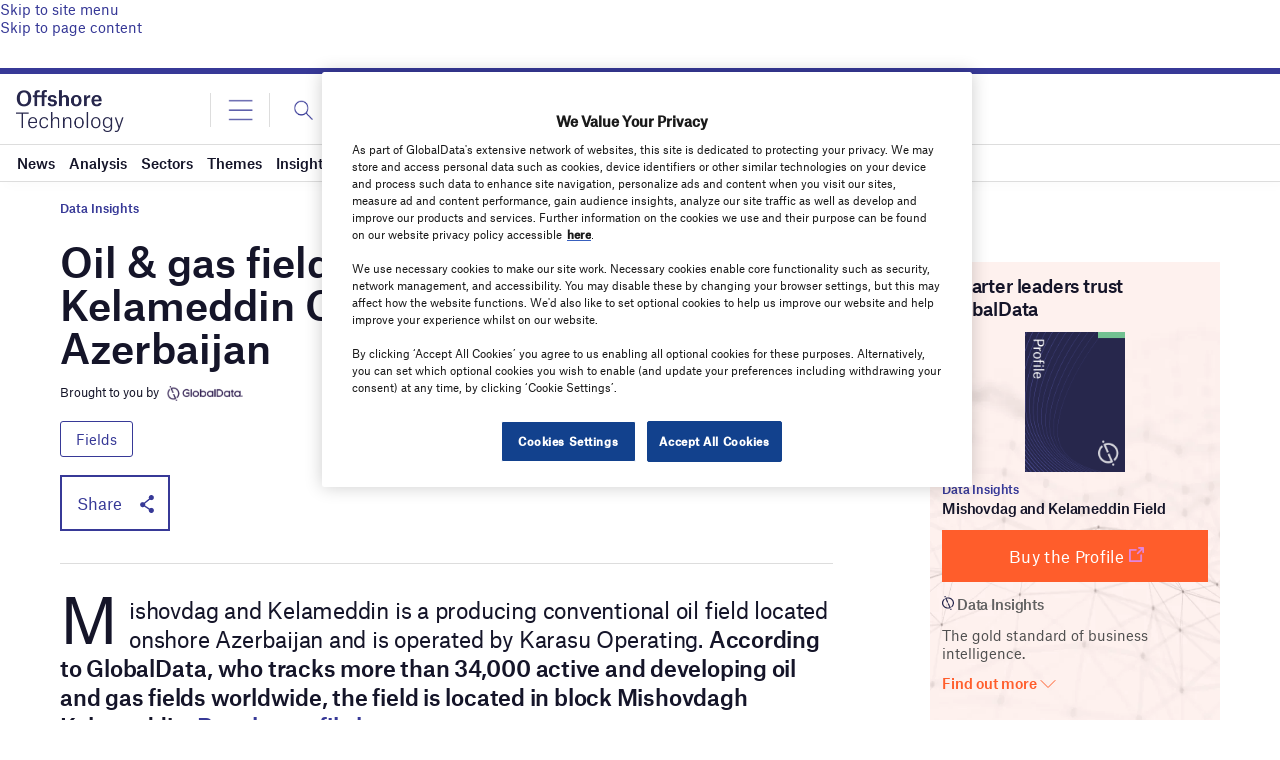

--- FILE ---
content_type: text/html; charset=utf-8
request_url: https://www.google.com/recaptcha/api2/anchor?ar=1&k=6LcqBjQUAAAAAOm0OoVcGhdeuwRaYeG44rfzGqtv&co=aHR0cHM6Ly93d3cub2Zmc2hvcmUtdGVjaG5vbG9neS5jb206NDQz&hl=en&v=N67nZn4AqZkNcbeMu4prBgzg&size=normal&anchor-ms=20000&execute-ms=30000&cb=5kp2843h6umm
body_size: 49562
content:
<!DOCTYPE HTML><html dir="ltr" lang="en"><head><meta http-equiv="Content-Type" content="text/html; charset=UTF-8">
<meta http-equiv="X-UA-Compatible" content="IE=edge">
<title>reCAPTCHA</title>
<style type="text/css">
/* cyrillic-ext */
@font-face {
  font-family: 'Roboto';
  font-style: normal;
  font-weight: 400;
  font-stretch: 100%;
  src: url(//fonts.gstatic.com/s/roboto/v48/KFO7CnqEu92Fr1ME7kSn66aGLdTylUAMa3GUBHMdazTgWw.woff2) format('woff2');
  unicode-range: U+0460-052F, U+1C80-1C8A, U+20B4, U+2DE0-2DFF, U+A640-A69F, U+FE2E-FE2F;
}
/* cyrillic */
@font-face {
  font-family: 'Roboto';
  font-style: normal;
  font-weight: 400;
  font-stretch: 100%;
  src: url(//fonts.gstatic.com/s/roboto/v48/KFO7CnqEu92Fr1ME7kSn66aGLdTylUAMa3iUBHMdazTgWw.woff2) format('woff2');
  unicode-range: U+0301, U+0400-045F, U+0490-0491, U+04B0-04B1, U+2116;
}
/* greek-ext */
@font-face {
  font-family: 'Roboto';
  font-style: normal;
  font-weight: 400;
  font-stretch: 100%;
  src: url(//fonts.gstatic.com/s/roboto/v48/KFO7CnqEu92Fr1ME7kSn66aGLdTylUAMa3CUBHMdazTgWw.woff2) format('woff2');
  unicode-range: U+1F00-1FFF;
}
/* greek */
@font-face {
  font-family: 'Roboto';
  font-style: normal;
  font-weight: 400;
  font-stretch: 100%;
  src: url(//fonts.gstatic.com/s/roboto/v48/KFO7CnqEu92Fr1ME7kSn66aGLdTylUAMa3-UBHMdazTgWw.woff2) format('woff2');
  unicode-range: U+0370-0377, U+037A-037F, U+0384-038A, U+038C, U+038E-03A1, U+03A3-03FF;
}
/* math */
@font-face {
  font-family: 'Roboto';
  font-style: normal;
  font-weight: 400;
  font-stretch: 100%;
  src: url(//fonts.gstatic.com/s/roboto/v48/KFO7CnqEu92Fr1ME7kSn66aGLdTylUAMawCUBHMdazTgWw.woff2) format('woff2');
  unicode-range: U+0302-0303, U+0305, U+0307-0308, U+0310, U+0312, U+0315, U+031A, U+0326-0327, U+032C, U+032F-0330, U+0332-0333, U+0338, U+033A, U+0346, U+034D, U+0391-03A1, U+03A3-03A9, U+03B1-03C9, U+03D1, U+03D5-03D6, U+03F0-03F1, U+03F4-03F5, U+2016-2017, U+2034-2038, U+203C, U+2040, U+2043, U+2047, U+2050, U+2057, U+205F, U+2070-2071, U+2074-208E, U+2090-209C, U+20D0-20DC, U+20E1, U+20E5-20EF, U+2100-2112, U+2114-2115, U+2117-2121, U+2123-214F, U+2190, U+2192, U+2194-21AE, U+21B0-21E5, U+21F1-21F2, U+21F4-2211, U+2213-2214, U+2216-22FF, U+2308-230B, U+2310, U+2319, U+231C-2321, U+2336-237A, U+237C, U+2395, U+239B-23B7, U+23D0, U+23DC-23E1, U+2474-2475, U+25AF, U+25B3, U+25B7, U+25BD, U+25C1, U+25CA, U+25CC, U+25FB, U+266D-266F, U+27C0-27FF, U+2900-2AFF, U+2B0E-2B11, U+2B30-2B4C, U+2BFE, U+3030, U+FF5B, U+FF5D, U+1D400-1D7FF, U+1EE00-1EEFF;
}
/* symbols */
@font-face {
  font-family: 'Roboto';
  font-style: normal;
  font-weight: 400;
  font-stretch: 100%;
  src: url(//fonts.gstatic.com/s/roboto/v48/KFO7CnqEu92Fr1ME7kSn66aGLdTylUAMaxKUBHMdazTgWw.woff2) format('woff2');
  unicode-range: U+0001-000C, U+000E-001F, U+007F-009F, U+20DD-20E0, U+20E2-20E4, U+2150-218F, U+2190, U+2192, U+2194-2199, U+21AF, U+21E6-21F0, U+21F3, U+2218-2219, U+2299, U+22C4-22C6, U+2300-243F, U+2440-244A, U+2460-24FF, U+25A0-27BF, U+2800-28FF, U+2921-2922, U+2981, U+29BF, U+29EB, U+2B00-2BFF, U+4DC0-4DFF, U+FFF9-FFFB, U+10140-1018E, U+10190-1019C, U+101A0, U+101D0-101FD, U+102E0-102FB, U+10E60-10E7E, U+1D2C0-1D2D3, U+1D2E0-1D37F, U+1F000-1F0FF, U+1F100-1F1AD, U+1F1E6-1F1FF, U+1F30D-1F30F, U+1F315, U+1F31C, U+1F31E, U+1F320-1F32C, U+1F336, U+1F378, U+1F37D, U+1F382, U+1F393-1F39F, U+1F3A7-1F3A8, U+1F3AC-1F3AF, U+1F3C2, U+1F3C4-1F3C6, U+1F3CA-1F3CE, U+1F3D4-1F3E0, U+1F3ED, U+1F3F1-1F3F3, U+1F3F5-1F3F7, U+1F408, U+1F415, U+1F41F, U+1F426, U+1F43F, U+1F441-1F442, U+1F444, U+1F446-1F449, U+1F44C-1F44E, U+1F453, U+1F46A, U+1F47D, U+1F4A3, U+1F4B0, U+1F4B3, U+1F4B9, U+1F4BB, U+1F4BF, U+1F4C8-1F4CB, U+1F4D6, U+1F4DA, U+1F4DF, U+1F4E3-1F4E6, U+1F4EA-1F4ED, U+1F4F7, U+1F4F9-1F4FB, U+1F4FD-1F4FE, U+1F503, U+1F507-1F50B, U+1F50D, U+1F512-1F513, U+1F53E-1F54A, U+1F54F-1F5FA, U+1F610, U+1F650-1F67F, U+1F687, U+1F68D, U+1F691, U+1F694, U+1F698, U+1F6AD, U+1F6B2, U+1F6B9-1F6BA, U+1F6BC, U+1F6C6-1F6CF, U+1F6D3-1F6D7, U+1F6E0-1F6EA, U+1F6F0-1F6F3, U+1F6F7-1F6FC, U+1F700-1F7FF, U+1F800-1F80B, U+1F810-1F847, U+1F850-1F859, U+1F860-1F887, U+1F890-1F8AD, U+1F8B0-1F8BB, U+1F8C0-1F8C1, U+1F900-1F90B, U+1F93B, U+1F946, U+1F984, U+1F996, U+1F9E9, U+1FA00-1FA6F, U+1FA70-1FA7C, U+1FA80-1FA89, U+1FA8F-1FAC6, U+1FACE-1FADC, U+1FADF-1FAE9, U+1FAF0-1FAF8, U+1FB00-1FBFF;
}
/* vietnamese */
@font-face {
  font-family: 'Roboto';
  font-style: normal;
  font-weight: 400;
  font-stretch: 100%;
  src: url(//fonts.gstatic.com/s/roboto/v48/KFO7CnqEu92Fr1ME7kSn66aGLdTylUAMa3OUBHMdazTgWw.woff2) format('woff2');
  unicode-range: U+0102-0103, U+0110-0111, U+0128-0129, U+0168-0169, U+01A0-01A1, U+01AF-01B0, U+0300-0301, U+0303-0304, U+0308-0309, U+0323, U+0329, U+1EA0-1EF9, U+20AB;
}
/* latin-ext */
@font-face {
  font-family: 'Roboto';
  font-style: normal;
  font-weight: 400;
  font-stretch: 100%;
  src: url(//fonts.gstatic.com/s/roboto/v48/KFO7CnqEu92Fr1ME7kSn66aGLdTylUAMa3KUBHMdazTgWw.woff2) format('woff2');
  unicode-range: U+0100-02BA, U+02BD-02C5, U+02C7-02CC, U+02CE-02D7, U+02DD-02FF, U+0304, U+0308, U+0329, U+1D00-1DBF, U+1E00-1E9F, U+1EF2-1EFF, U+2020, U+20A0-20AB, U+20AD-20C0, U+2113, U+2C60-2C7F, U+A720-A7FF;
}
/* latin */
@font-face {
  font-family: 'Roboto';
  font-style: normal;
  font-weight: 400;
  font-stretch: 100%;
  src: url(//fonts.gstatic.com/s/roboto/v48/KFO7CnqEu92Fr1ME7kSn66aGLdTylUAMa3yUBHMdazQ.woff2) format('woff2');
  unicode-range: U+0000-00FF, U+0131, U+0152-0153, U+02BB-02BC, U+02C6, U+02DA, U+02DC, U+0304, U+0308, U+0329, U+2000-206F, U+20AC, U+2122, U+2191, U+2193, U+2212, U+2215, U+FEFF, U+FFFD;
}
/* cyrillic-ext */
@font-face {
  font-family: 'Roboto';
  font-style: normal;
  font-weight: 500;
  font-stretch: 100%;
  src: url(//fonts.gstatic.com/s/roboto/v48/KFO7CnqEu92Fr1ME7kSn66aGLdTylUAMa3GUBHMdazTgWw.woff2) format('woff2');
  unicode-range: U+0460-052F, U+1C80-1C8A, U+20B4, U+2DE0-2DFF, U+A640-A69F, U+FE2E-FE2F;
}
/* cyrillic */
@font-face {
  font-family: 'Roboto';
  font-style: normal;
  font-weight: 500;
  font-stretch: 100%;
  src: url(//fonts.gstatic.com/s/roboto/v48/KFO7CnqEu92Fr1ME7kSn66aGLdTylUAMa3iUBHMdazTgWw.woff2) format('woff2');
  unicode-range: U+0301, U+0400-045F, U+0490-0491, U+04B0-04B1, U+2116;
}
/* greek-ext */
@font-face {
  font-family: 'Roboto';
  font-style: normal;
  font-weight: 500;
  font-stretch: 100%;
  src: url(//fonts.gstatic.com/s/roboto/v48/KFO7CnqEu92Fr1ME7kSn66aGLdTylUAMa3CUBHMdazTgWw.woff2) format('woff2');
  unicode-range: U+1F00-1FFF;
}
/* greek */
@font-face {
  font-family: 'Roboto';
  font-style: normal;
  font-weight: 500;
  font-stretch: 100%;
  src: url(//fonts.gstatic.com/s/roboto/v48/KFO7CnqEu92Fr1ME7kSn66aGLdTylUAMa3-UBHMdazTgWw.woff2) format('woff2');
  unicode-range: U+0370-0377, U+037A-037F, U+0384-038A, U+038C, U+038E-03A1, U+03A3-03FF;
}
/* math */
@font-face {
  font-family: 'Roboto';
  font-style: normal;
  font-weight: 500;
  font-stretch: 100%;
  src: url(//fonts.gstatic.com/s/roboto/v48/KFO7CnqEu92Fr1ME7kSn66aGLdTylUAMawCUBHMdazTgWw.woff2) format('woff2');
  unicode-range: U+0302-0303, U+0305, U+0307-0308, U+0310, U+0312, U+0315, U+031A, U+0326-0327, U+032C, U+032F-0330, U+0332-0333, U+0338, U+033A, U+0346, U+034D, U+0391-03A1, U+03A3-03A9, U+03B1-03C9, U+03D1, U+03D5-03D6, U+03F0-03F1, U+03F4-03F5, U+2016-2017, U+2034-2038, U+203C, U+2040, U+2043, U+2047, U+2050, U+2057, U+205F, U+2070-2071, U+2074-208E, U+2090-209C, U+20D0-20DC, U+20E1, U+20E5-20EF, U+2100-2112, U+2114-2115, U+2117-2121, U+2123-214F, U+2190, U+2192, U+2194-21AE, U+21B0-21E5, U+21F1-21F2, U+21F4-2211, U+2213-2214, U+2216-22FF, U+2308-230B, U+2310, U+2319, U+231C-2321, U+2336-237A, U+237C, U+2395, U+239B-23B7, U+23D0, U+23DC-23E1, U+2474-2475, U+25AF, U+25B3, U+25B7, U+25BD, U+25C1, U+25CA, U+25CC, U+25FB, U+266D-266F, U+27C0-27FF, U+2900-2AFF, U+2B0E-2B11, U+2B30-2B4C, U+2BFE, U+3030, U+FF5B, U+FF5D, U+1D400-1D7FF, U+1EE00-1EEFF;
}
/* symbols */
@font-face {
  font-family: 'Roboto';
  font-style: normal;
  font-weight: 500;
  font-stretch: 100%;
  src: url(//fonts.gstatic.com/s/roboto/v48/KFO7CnqEu92Fr1ME7kSn66aGLdTylUAMaxKUBHMdazTgWw.woff2) format('woff2');
  unicode-range: U+0001-000C, U+000E-001F, U+007F-009F, U+20DD-20E0, U+20E2-20E4, U+2150-218F, U+2190, U+2192, U+2194-2199, U+21AF, U+21E6-21F0, U+21F3, U+2218-2219, U+2299, U+22C4-22C6, U+2300-243F, U+2440-244A, U+2460-24FF, U+25A0-27BF, U+2800-28FF, U+2921-2922, U+2981, U+29BF, U+29EB, U+2B00-2BFF, U+4DC0-4DFF, U+FFF9-FFFB, U+10140-1018E, U+10190-1019C, U+101A0, U+101D0-101FD, U+102E0-102FB, U+10E60-10E7E, U+1D2C0-1D2D3, U+1D2E0-1D37F, U+1F000-1F0FF, U+1F100-1F1AD, U+1F1E6-1F1FF, U+1F30D-1F30F, U+1F315, U+1F31C, U+1F31E, U+1F320-1F32C, U+1F336, U+1F378, U+1F37D, U+1F382, U+1F393-1F39F, U+1F3A7-1F3A8, U+1F3AC-1F3AF, U+1F3C2, U+1F3C4-1F3C6, U+1F3CA-1F3CE, U+1F3D4-1F3E0, U+1F3ED, U+1F3F1-1F3F3, U+1F3F5-1F3F7, U+1F408, U+1F415, U+1F41F, U+1F426, U+1F43F, U+1F441-1F442, U+1F444, U+1F446-1F449, U+1F44C-1F44E, U+1F453, U+1F46A, U+1F47D, U+1F4A3, U+1F4B0, U+1F4B3, U+1F4B9, U+1F4BB, U+1F4BF, U+1F4C8-1F4CB, U+1F4D6, U+1F4DA, U+1F4DF, U+1F4E3-1F4E6, U+1F4EA-1F4ED, U+1F4F7, U+1F4F9-1F4FB, U+1F4FD-1F4FE, U+1F503, U+1F507-1F50B, U+1F50D, U+1F512-1F513, U+1F53E-1F54A, U+1F54F-1F5FA, U+1F610, U+1F650-1F67F, U+1F687, U+1F68D, U+1F691, U+1F694, U+1F698, U+1F6AD, U+1F6B2, U+1F6B9-1F6BA, U+1F6BC, U+1F6C6-1F6CF, U+1F6D3-1F6D7, U+1F6E0-1F6EA, U+1F6F0-1F6F3, U+1F6F7-1F6FC, U+1F700-1F7FF, U+1F800-1F80B, U+1F810-1F847, U+1F850-1F859, U+1F860-1F887, U+1F890-1F8AD, U+1F8B0-1F8BB, U+1F8C0-1F8C1, U+1F900-1F90B, U+1F93B, U+1F946, U+1F984, U+1F996, U+1F9E9, U+1FA00-1FA6F, U+1FA70-1FA7C, U+1FA80-1FA89, U+1FA8F-1FAC6, U+1FACE-1FADC, U+1FADF-1FAE9, U+1FAF0-1FAF8, U+1FB00-1FBFF;
}
/* vietnamese */
@font-face {
  font-family: 'Roboto';
  font-style: normal;
  font-weight: 500;
  font-stretch: 100%;
  src: url(//fonts.gstatic.com/s/roboto/v48/KFO7CnqEu92Fr1ME7kSn66aGLdTylUAMa3OUBHMdazTgWw.woff2) format('woff2');
  unicode-range: U+0102-0103, U+0110-0111, U+0128-0129, U+0168-0169, U+01A0-01A1, U+01AF-01B0, U+0300-0301, U+0303-0304, U+0308-0309, U+0323, U+0329, U+1EA0-1EF9, U+20AB;
}
/* latin-ext */
@font-face {
  font-family: 'Roboto';
  font-style: normal;
  font-weight: 500;
  font-stretch: 100%;
  src: url(//fonts.gstatic.com/s/roboto/v48/KFO7CnqEu92Fr1ME7kSn66aGLdTylUAMa3KUBHMdazTgWw.woff2) format('woff2');
  unicode-range: U+0100-02BA, U+02BD-02C5, U+02C7-02CC, U+02CE-02D7, U+02DD-02FF, U+0304, U+0308, U+0329, U+1D00-1DBF, U+1E00-1E9F, U+1EF2-1EFF, U+2020, U+20A0-20AB, U+20AD-20C0, U+2113, U+2C60-2C7F, U+A720-A7FF;
}
/* latin */
@font-face {
  font-family: 'Roboto';
  font-style: normal;
  font-weight: 500;
  font-stretch: 100%;
  src: url(//fonts.gstatic.com/s/roboto/v48/KFO7CnqEu92Fr1ME7kSn66aGLdTylUAMa3yUBHMdazQ.woff2) format('woff2');
  unicode-range: U+0000-00FF, U+0131, U+0152-0153, U+02BB-02BC, U+02C6, U+02DA, U+02DC, U+0304, U+0308, U+0329, U+2000-206F, U+20AC, U+2122, U+2191, U+2193, U+2212, U+2215, U+FEFF, U+FFFD;
}
/* cyrillic-ext */
@font-face {
  font-family: 'Roboto';
  font-style: normal;
  font-weight: 900;
  font-stretch: 100%;
  src: url(//fonts.gstatic.com/s/roboto/v48/KFO7CnqEu92Fr1ME7kSn66aGLdTylUAMa3GUBHMdazTgWw.woff2) format('woff2');
  unicode-range: U+0460-052F, U+1C80-1C8A, U+20B4, U+2DE0-2DFF, U+A640-A69F, U+FE2E-FE2F;
}
/* cyrillic */
@font-face {
  font-family: 'Roboto';
  font-style: normal;
  font-weight: 900;
  font-stretch: 100%;
  src: url(//fonts.gstatic.com/s/roboto/v48/KFO7CnqEu92Fr1ME7kSn66aGLdTylUAMa3iUBHMdazTgWw.woff2) format('woff2');
  unicode-range: U+0301, U+0400-045F, U+0490-0491, U+04B0-04B1, U+2116;
}
/* greek-ext */
@font-face {
  font-family: 'Roboto';
  font-style: normal;
  font-weight: 900;
  font-stretch: 100%;
  src: url(//fonts.gstatic.com/s/roboto/v48/KFO7CnqEu92Fr1ME7kSn66aGLdTylUAMa3CUBHMdazTgWw.woff2) format('woff2');
  unicode-range: U+1F00-1FFF;
}
/* greek */
@font-face {
  font-family: 'Roboto';
  font-style: normal;
  font-weight: 900;
  font-stretch: 100%;
  src: url(//fonts.gstatic.com/s/roboto/v48/KFO7CnqEu92Fr1ME7kSn66aGLdTylUAMa3-UBHMdazTgWw.woff2) format('woff2');
  unicode-range: U+0370-0377, U+037A-037F, U+0384-038A, U+038C, U+038E-03A1, U+03A3-03FF;
}
/* math */
@font-face {
  font-family: 'Roboto';
  font-style: normal;
  font-weight: 900;
  font-stretch: 100%;
  src: url(//fonts.gstatic.com/s/roboto/v48/KFO7CnqEu92Fr1ME7kSn66aGLdTylUAMawCUBHMdazTgWw.woff2) format('woff2');
  unicode-range: U+0302-0303, U+0305, U+0307-0308, U+0310, U+0312, U+0315, U+031A, U+0326-0327, U+032C, U+032F-0330, U+0332-0333, U+0338, U+033A, U+0346, U+034D, U+0391-03A1, U+03A3-03A9, U+03B1-03C9, U+03D1, U+03D5-03D6, U+03F0-03F1, U+03F4-03F5, U+2016-2017, U+2034-2038, U+203C, U+2040, U+2043, U+2047, U+2050, U+2057, U+205F, U+2070-2071, U+2074-208E, U+2090-209C, U+20D0-20DC, U+20E1, U+20E5-20EF, U+2100-2112, U+2114-2115, U+2117-2121, U+2123-214F, U+2190, U+2192, U+2194-21AE, U+21B0-21E5, U+21F1-21F2, U+21F4-2211, U+2213-2214, U+2216-22FF, U+2308-230B, U+2310, U+2319, U+231C-2321, U+2336-237A, U+237C, U+2395, U+239B-23B7, U+23D0, U+23DC-23E1, U+2474-2475, U+25AF, U+25B3, U+25B7, U+25BD, U+25C1, U+25CA, U+25CC, U+25FB, U+266D-266F, U+27C0-27FF, U+2900-2AFF, U+2B0E-2B11, U+2B30-2B4C, U+2BFE, U+3030, U+FF5B, U+FF5D, U+1D400-1D7FF, U+1EE00-1EEFF;
}
/* symbols */
@font-face {
  font-family: 'Roboto';
  font-style: normal;
  font-weight: 900;
  font-stretch: 100%;
  src: url(//fonts.gstatic.com/s/roboto/v48/KFO7CnqEu92Fr1ME7kSn66aGLdTylUAMaxKUBHMdazTgWw.woff2) format('woff2');
  unicode-range: U+0001-000C, U+000E-001F, U+007F-009F, U+20DD-20E0, U+20E2-20E4, U+2150-218F, U+2190, U+2192, U+2194-2199, U+21AF, U+21E6-21F0, U+21F3, U+2218-2219, U+2299, U+22C4-22C6, U+2300-243F, U+2440-244A, U+2460-24FF, U+25A0-27BF, U+2800-28FF, U+2921-2922, U+2981, U+29BF, U+29EB, U+2B00-2BFF, U+4DC0-4DFF, U+FFF9-FFFB, U+10140-1018E, U+10190-1019C, U+101A0, U+101D0-101FD, U+102E0-102FB, U+10E60-10E7E, U+1D2C0-1D2D3, U+1D2E0-1D37F, U+1F000-1F0FF, U+1F100-1F1AD, U+1F1E6-1F1FF, U+1F30D-1F30F, U+1F315, U+1F31C, U+1F31E, U+1F320-1F32C, U+1F336, U+1F378, U+1F37D, U+1F382, U+1F393-1F39F, U+1F3A7-1F3A8, U+1F3AC-1F3AF, U+1F3C2, U+1F3C4-1F3C6, U+1F3CA-1F3CE, U+1F3D4-1F3E0, U+1F3ED, U+1F3F1-1F3F3, U+1F3F5-1F3F7, U+1F408, U+1F415, U+1F41F, U+1F426, U+1F43F, U+1F441-1F442, U+1F444, U+1F446-1F449, U+1F44C-1F44E, U+1F453, U+1F46A, U+1F47D, U+1F4A3, U+1F4B0, U+1F4B3, U+1F4B9, U+1F4BB, U+1F4BF, U+1F4C8-1F4CB, U+1F4D6, U+1F4DA, U+1F4DF, U+1F4E3-1F4E6, U+1F4EA-1F4ED, U+1F4F7, U+1F4F9-1F4FB, U+1F4FD-1F4FE, U+1F503, U+1F507-1F50B, U+1F50D, U+1F512-1F513, U+1F53E-1F54A, U+1F54F-1F5FA, U+1F610, U+1F650-1F67F, U+1F687, U+1F68D, U+1F691, U+1F694, U+1F698, U+1F6AD, U+1F6B2, U+1F6B9-1F6BA, U+1F6BC, U+1F6C6-1F6CF, U+1F6D3-1F6D7, U+1F6E0-1F6EA, U+1F6F0-1F6F3, U+1F6F7-1F6FC, U+1F700-1F7FF, U+1F800-1F80B, U+1F810-1F847, U+1F850-1F859, U+1F860-1F887, U+1F890-1F8AD, U+1F8B0-1F8BB, U+1F8C0-1F8C1, U+1F900-1F90B, U+1F93B, U+1F946, U+1F984, U+1F996, U+1F9E9, U+1FA00-1FA6F, U+1FA70-1FA7C, U+1FA80-1FA89, U+1FA8F-1FAC6, U+1FACE-1FADC, U+1FADF-1FAE9, U+1FAF0-1FAF8, U+1FB00-1FBFF;
}
/* vietnamese */
@font-face {
  font-family: 'Roboto';
  font-style: normal;
  font-weight: 900;
  font-stretch: 100%;
  src: url(//fonts.gstatic.com/s/roboto/v48/KFO7CnqEu92Fr1ME7kSn66aGLdTylUAMa3OUBHMdazTgWw.woff2) format('woff2');
  unicode-range: U+0102-0103, U+0110-0111, U+0128-0129, U+0168-0169, U+01A0-01A1, U+01AF-01B0, U+0300-0301, U+0303-0304, U+0308-0309, U+0323, U+0329, U+1EA0-1EF9, U+20AB;
}
/* latin-ext */
@font-face {
  font-family: 'Roboto';
  font-style: normal;
  font-weight: 900;
  font-stretch: 100%;
  src: url(//fonts.gstatic.com/s/roboto/v48/KFO7CnqEu92Fr1ME7kSn66aGLdTylUAMa3KUBHMdazTgWw.woff2) format('woff2');
  unicode-range: U+0100-02BA, U+02BD-02C5, U+02C7-02CC, U+02CE-02D7, U+02DD-02FF, U+0304, U+0308, U+0329, U+1D00-1DBF, U+1E00-1E9F, U+1EF2-1EFF, U+2020, U+20A0-20AB, U+20AD-20C0, U+2113, U+2C60-2C7F, U+A720-A7FF;
}
/* latin */
@font-face {
  font-family: 'Roboto';
  font-style: normal;
  font-weight: 900;
  font-stretch: 100%;
  src: url(//fonts.gstatic.com/s/roboto/v48/KFO7CnqEu92Fr1ME7kSn66aGLdTylUAMa3yUBHMdazQ.woff2) format('woff2');
  unicode-range: U+0000-00FF, U+0131, U+0152-0153, U+02BB-02BC, U+02C6, U+02DA, U+02DC, U+0304, U+0308, U+0329, U+2000-206F, U+20AC, U+2122, U+2191, U+2193, U+2212, U+2215, U+FEFF, U+FFFD;
}

</style>
<link rel="stylesheet" type="text/css" href="https://www.gstatic.com/recaptcha/releases/N67nZn4AqZkNcbeMu4prBgzg/styles__ltr.css">
<script nonce="5sqVYBisatN23ZTsv0Uh2A" type="text/javascript">window['__recaptcha_api'] = 'https://www.google.com/recaptcha/api2/';</script>
<script type="text/javascript" src="https://www.gstatic.com/recaptcha/releases/N67nZn4AqZkNcbeMu4prBgzg/recaptcha__en.js" nonce="5sqVYBisatN23ZTsv0Uh2A">
      
    </script></head>
<body><div id="rc-anchor-alert" class="rc-anchor-alert"></div>
<input type="hidden" id="recaptcha-token" value="[base64]">
<script type="text/javascript" nonce="5sqVYBisatN23ZTsv0Uh2A">
      recaptcha.anchor.Main.init("[\x22ainput\x22,[\x22bgdata\x22,\x22\x22,\[base64]/[base64]/[base64]/[base64]/[base64]/[base64]/KGcoTywyNTMsTy5PKSxVRyhPLEMpKTpnKE8sMjUzLEMpLE8pKSxsKSksTykpfSxieT1mdW5jdGlvbihDLE8sdSxsKXtmb3IobD0odT1SKEMpLDApO08+MDtPLS0pbD1sPDw4fFooQyk7ZyhDLHUsbCl9LFVHPWZ1bmN0aW9uKEMsTyl7Qy5pLmxlbmd0aD4xMDQ/[base64]/[base64]/[base64]/[base64]/[base64]/[base64]/[base64]\\u003d\x22,\[base64]\\u003d\x22,\x22R8KHw4hnXjAkwrJPVWs7E8OibmYXwoLDtSBpwrJzR8KqMTMgBcOdw6XDgsOkwpLDnsOdTcOWwo4IfcKbw4/DtsOmwoTDgUk+WQTDoE8bwoHCnUbDky4nwr4ELsOvwrXDqsOew4fCuMOoFXLDuxghw6rDlcOLNcOlw4Ypw6rDj2DDkz/DjWbCnEFLcsOCVgvDoj1xw5rDpX4iwr5pw5UuP3jDpMOoAsKuacKfWMOYYsKXYsO/ZDBcHMKQS8OgcEVQw7jCvR3ClnnCixXClUDDlUl4w7YXPMOMQEEZwoHDrSN9FErCnGMswqbDm2vDksK7w5jCj1gDw63Cmx4bwrDCscOwwozDlsKSKmXCr8K4KDI1woc0wqFjwqTDlUzCkAvDmXFAc8K7w5gvWcKTwqYiQ0bDiMOEMhp2J8KGw4zDqg/CnjcfLHFrw4TCkMOGf8OOw4pCwpNWwr0Vw6dsV8Kyw7DDu8OPBj/DosOYwq3ChMOpOXfCrsKFwq3CgFDDgm7DicOjST01WMKZw7Z8w4rDom7Dn8OeA8KPUQDDtk/DkMK2M8OzAFcBw4Q3bsOFwq8rFcO1OhY/wovCscO1wqRTwpE6dW7Dhnk8wqrDoMKxwrDDtsKmwq9DEAbCnsKcJ1Ibwo3DgMKiPS8YFMOswo/CjivDjcObVFcGwqnCssKrO8O0Q0LCgsODw6/DpMK/w7XDq21Hw6d2YwRNw4tsUlc6LX3DlcOlAmPCsEfCiGPDkMOLJEnChcKuDwzChH/CikVGLMOpwr/Cq2DDg1AhEXDDvnnDu8K7wocnCkIycsOBYsKJwpHCtsOqJxLDij/Ds8OyOcOmwqrDjMKXdlDDiXDDojtswqzCmMOiBMO+WB54c1vCr8K+NMOWEcKHA1fCv8KJJsKLVS/DuQXDucO/EMKewpJrwoPCn8ODw7TDoiM+IXnDuEMpwr3ClMKaccK3wofDlwjCtcK4wqTDk8KpG0TCkcOGHFcjw5k6BmLCs8O5w5nDtcObPE1hw6wBw5fDnVFtw6kuemDCsTxpw7zDmk/DkjjDpcK2TgXDo8OBwqjDocKlw7ImYgQXw6E9B8OuY8OXF17CtMKbwpPCtsOqNMOawqUpMMOuwp3Cq8KEw45wBcK0ZcKHXSLCj8OXwrEowplDwovDuE/CisOMw4vCmxbDscKcwpHDpMKRAMOVUVpzw5vCnR4fcMKQwp/Dt8KHw7TCosKPV8Kxw5HDoMK8F8OrwpHDhcKnwrPDoloJC3A7w5vCsi7CqGQgw5kvKzhqwrkbZsOlwogxwoHDhcKcO8KoJEJYa0bCj8OOITtLSsKkwp4KO8Oew7/DvWo1TsK0J8Odw7TDhgbDrMOhw75/CcOJw57DpwJIwrbCqMOmwp0eHytbXsOAfTDCkkovwog2w7DCribCrh3DrMKYw7ERwr3DgWrClsKdw6TCmD7Di8KaR8Oqw4E0dWzCocKkdyAmwoBNw5HCjMKNw5vDpcO4UMKGwoFRXDzDmsOwasKOfcO6SsOlwr/ClxTCisKFw6fCh316OH0Uw6NAdhnCksKlAk11FUVGw7RXw4rCkcOiIhfCj8OqHGvDjsOGw4PCp0vCtMK4UMK/bsK4wpNlwpQlw7TDjjvCsknCu8KWw7dvXnF5BsKLwpzDkGLDvMO1KRvDhFYPwrDCv8OBwqIwwpXDscOmwonDtjjCjVwrV0zCoTw5I8KhaMOTw4UGXcK2QMOHDEMjw7DCscObf1XCtsKkwogXZyDDksOGw7hVwrM2IcOPC8K5Kw/DjUB6G8Kcw4PDsj9ETcOlQcO2w4UOQsOQwqATAl4nwo0cJnnCj8OYw5JpdAvDhUJ2CD/DixM9K8OywoPCjzw9w4rDi8KXwp4AJMKlw4rDlsOGC8OZw6jDmx7Dvyk/L8KWwpU+wplrAsKZwqcnfMK4w5bCskx5GxvDgSA7Z1Qyw6/CvSLDlcKfw6jDg1hrbMKfaQjCpEfDlAbClwzDq07CjcKtw4DDqDpPw50+CMO6wpvCmHLCicKdesOow7PDuSAlUW7DscKfwozDq308BgHDnMKnQcKSw4t/wr/DosKDc3DCrD3DiE3Cq8KZwpTDg3BRTsOUMMOmKsKawo1fw4HCsx/Cv8ONw5sILsKDQcKFRsK9UsKmw5Rbw7lCwphwXsOxwpXDvcKxw6FmwoLDg8OXw4x9wrQewp0Jw4LDtW0Uw6YXwrrDrMKPwqfCkRjCkGjCvyXDnAfCr8Oiwr3DtMOTwrxMASIjR2YxT3jCqyzDo8Oow4PDs8KFXcKDw5tqcxnCu1IwbxjDhExuRsOgL8KNHy/CnljDkhbClVbDhgDDpMO7GX5Xw5XDgcO1ZUPDtMKPd8OxwqhgwqbDu8OdwojCtsOQw4TCssOLCsK6C17Cq8KoECo5wrbCnAPCrsKEVcKhwqZBw5PCicO2wqh/w7PCskFKYMOtw6NJLlg+S2MwS2wRAMORw5kEbgbDpmHCoAgnAGrCmsOgw7dkQmlmw5INGVp3a1BNw5t4w5QowqUHwrrCsDPDi1XCviLCpj7DqWlhCmwAeWDCiBdyB8OvwpLDpX3DmcKUfsOoIMKBw4XDssKgbMKSw79Gwp/DszHCscOCfj0EJj87w6ZuDhkjw5UHwqQ6NMKpFsONwoEJFAjCogrDskLCuMO/wpVSZiQYwq7Dq8KUacOLJ8OGwp7Cr8KceU5wDhDCvnTCh8K/X8KfYMKEInHCgcKrYsO0UMKqKcOrw4/[base64]/Cg8OBF2YpSHV+D2ZxS2bDpmwqNMOxasO3wrnDj8KSSg5Nd8OHIQ4LWcKyw6/DhwlEwqtXUinCkGJYTVLCm8O/w5bDpMKIIwTCrmV0BTTCvH/Dj8KANHjClWkQwofCu8KWw6fDjBzCpmgAw4vCjMO5wokGw5PCq8OVRMOpOMKqw4XCl8OqNzwdH2rCucO8HcOhwrI1KcKPHG3Ds8KiH8OmMEvDuk/Cj8KBw7XChEjDkcKdUMKtwqbDvmcOVGzDs3R1wonDrsKEOMOwdcKpQ8KSw7DDmVPCscOywoHCsMKLB2VHw7XCo8OPw7bCt14tG8O2w6vCjkpEwoTCusObwr7CuMOcw7XDgMKHCsKYwo3CnF/Ct2nDlD5Qw6RLwonDvVgZwpjDisKFw6bDpwoTDjRgXcOFYMKScMOmbsK7fgxiwqpgw6k+wpp7L37DvSkMG8KiAMKbw5ASwqnDl8KuYn/CiE8+w65DwpvCmAhdwoNnwpYtPEHDmXV8IBoIw5jDgMKdMcKsKnTDkcOTwoRUw7XDm8OCN8O9wrNgw51OFkQpwqBsOlPDsjXCmSnDqm/DqjbDnUo5w5jCiBXCq8O6w4LDoXvCtsOHQ1tWwoNswpIuwpbDrsKoZzRiw4EVw5lHLcKKU8KrdcORc1ZueMK5OxjDlcO3ecO3ehsDwrvDnsObw5XDosK/Pl9fw54CbzPDlmjDj8OQJcKqwqbDvTXDv8KUwrYkw6cZw79twpRCwrPClyh/wp5INiInwr3CrcKKwqDCo8O+wqTCgMKPw7AiGlV9EMOWwqwxSxRyMjkGaH7DvMOxwoMTBMOow5hoZ8OHaWDCo0PDrsKNwofCpF45w5jDoAQHAcKHw6fDrF4lOcKYUVvDj8K7w43Dh8K4ZMOXWsONwrfDiwXDtgtIAHfDiMKkDsOqwpXDuk/DrsOiw5Qbw5vCuRbDv2rClMOILMOTw7FpJ8OKwo/[base64]/[base64]/CscObaMOXw5/CucKowrDCncODAHF8w7rCmVnDq8Knwp9DL8KAwpB0XMOzXMObWnTDqcKwIMOYLcOpwrofHsK7wrPDsjdzwqgfUSkVBcKtSj7CkwARHcOBH8ODw7DCsnTCh0jDjDo8woLCnjoXwrvCsn1yfBTCp8OLw4E/wpBjPWjDknV9w4nDrVoBEUrDocOqw4TDnj93b8Klw7E5w5fDhsKrwpfDg8KPHcKWw6hFPMOaU8ObXcKcbCkwwo3ChsO6KcK/[base64]/[base64]/DisO/w4bChBbCr8K4ZSLDlhTDhy9sUsOMw4UEw7Ecw55vwoZbwpQvYlhMA0YJV8K9w6fClMKRREnCskLCqMO+w4NQwrHCiMKLBSHCvnJ/IsOGLsO4V2jCrwYNFsOVACzClFjDv1knwoNjf1DDtAhDw7JzbjbDsUzDicKDSTLDlELDo3LDocOyKE4oNWtrwqJOw5MXw65XQzVxw5/CscKpw4XDkBEvwpoDw47DhsKtw5Z3w63CjsOdIlkNwodfZhgHwrPCrFpZcsOgwoTCs1RnQmTCg2Ntw5fCp0JFw4jDusOqUXA6aUvDtmDCihYTMzllw59jwr8/EcOCwpLCkMKtRgoowq5+ZzzCocOqwrEWwqFYwojCrWDCrMKSOTrCrB9QdcOiMADCgTguWcKNw75MElJlfsObwrhXLMKgFsOkElhZDhTCh8OBY8OfTnHCtsOWMx3CvybCnRoqw6DDgmcnUMOBwqjDoC8/DGs5w5rDrsOxRTcZE8OvPcKJw6vCinPDm8OFO8OMw4hDw5DClMKcw7zDpFnDhlnDtcKTw6/[base64]/wqg3woXCisO3wpzDn8K3XcOYw7TDu0EeSsONwqPDh8OQdn/[base64]/d8KjDAlHwrnCrMK/GXbDg8KBIMKow4bCtsOlbcO9wrAnwr3DtMK8HcOfw5XCnMKyf8K3OnjCthfCmwkQbsOgw5rDjcO0wrAPw5wgcsKKwol2Z2jCgQAdPsOvKsOCUUg0wrk0WsK9AcK7wqjCucOFwoF7VGDCqsK1w7zDnxHDjmnCqsOIMMKiw7/[base64]/CvxHDhMOrwoJnw4NmesK7wq14Sg93XsKdOWVDIMKswqpqw6TCpyrCilfCj0PCicKzwoLChX/DssKjwoTDtk3Dh8OLw7XCjQ0lw68Aw4Nlwpg/JSotQ8OQwrEMwrvDicO7w6vDq8KpQgnCjMKqOhY1WMOpVsOZVMKiw4pbCsKowrQwDFvDm8KTwrXDnUl9wovCuAjDhgTCvxgzOnBHw6jCt0vCrMOfQMKhwr4fDcK+DcOSw4DCvBBcWWIuBMKhwqwCwp5gw7Rzw4/DnQHCmcOLw68Kw7bCs18Ow7k1d8KMF23CucK/w73DqQnDhMKDwr3Cu0VdwqZ7w4ExwqIow6g9EsKDXxzDjxvCl8OkC2/CrMK8wqbCoMO9TwFJw77ChyBVWjnCjTjDkHAGw5pyw4zCjMKtWDdEw4NWSsKFR0jDpX0cRMK7w7DCkHXCrcKiw4w1bwjCsHktGHTCqmo/w5jCkWp3w43DlcKsf2nCl8OEw6jDsXtTGWUfw6FpNmnCsVM0wobDtcK2wozCijbCosOAKUjCmFXCvwxjSQ5lw4pVSsKnDMOBw5DChAXCgnXDsWkhbEZJw6YQIcKkw7pLw7siHltpNMKNcEDCjMKSbV0Ew5bDhlvDrxDDsy7CsBliSmdew7Bww6/Cm2XCpCLCqcOww6I2w47CkWYtS1FUw5/DvnUiUWU1EjrDj8OBw70ew69kw4Mxb8KCLsKfw5Ebwqs0QWTDicOdw5h+w5PCkh4YwpseTsK3w6HDnMKXOMKwNV3CvsOXw67DqwJPXnQ/[base64]/w5fCv8K4aXrDqsOiwq7Ck17CnMORB3HDosO5wqXDiA/[base64]/CyzDr8KewoASwrrDgBLDk2TDkcKow4pswrMOeMOPwrLDqMO1OcO4VMOPwqTDtm4gw5gWdiVtw6kQwroQw6g1ZhAnwqrCvHQOPMKowqNBw4LDvy/CsR95XiDDslnCu8KIw6FXwqjDgzPDtcOWw7rCicO1HnkFw7HCmMKnWsOqw4bDlwnCmn3CjcKwwozDmcK7DUnDtUvCsFXDosKCEsOMfUJ1VlgUwpDCrAlFw4DDi8ORYsOkw4rDmWFZw41JXcK4wq4AEhVsN3HCrXrDix5rBsOYwrV8VcOow50lciPCgjEYw4/Dv8OUEMKlUsOTCcO1woPCr8KPw45iwr9+a8OIXGzCmhBaw6XCumzCsBEMwp9bHMO4w4w9wqHDsMK5wpN/HkURwr/DusKdXkzCusOUHMKDw55hwoM2J8KZKMO3IcOzw6o0fsK1FinCpCBdVGl4wofDj2RewoHDu8KVMMKpTcOqw7bCosO0F1DDs8OLXGARw7XCosO3PcKvCF3Dr8KTVwrCm8K/[base64]/[base64]/IE12ER0+woHCoGUiw7UaR2DDvCTDpMKMM8OZwovDqARFPB3CgH3DjGjDjcOHCsKfw6PDoXrClTfDuMOxRk85dMO3DcKVSksSJR8MwqjCgU9ow5DCpcK1wpkWw6XDocKtw5EMDQ4zdMOQw7vDnE46BMO+GDQyGhc4w7UMJcKLwq/DtBhiI25FNMOKwoQmwr0awpTCvsOTw7EAScOAQ8OcADbDiMOLw5sieMKxMVhgZcOHdSTDqDk0wr0FI8OROsO9wo9NezYRB8KHBxbDiSZ7WAvCnFvCsGRMS8Ohw4vCm8K8XhlBwrUSwoBOw5V1QT0Xwqspwq/CvzrDhsKwPFIvKMONIhgUwox8e10cJh4zUwA9OMKxRsOYScKEWQHCvBHCs1djwrdTCC8vw6zDrsKxw5vCjMK4airCqUcdwrwkw6dsF8OZXl/Ctg0rYMKnW8KWw6jDusObdixwYcOWFF9tw5jCjVcoZWVUZFdXYlU7LcK+esKRwo0JMcOIE8OAB8OzMcO7E8OmKcKiOsKAw4sFwpw/bsOEw51laT4bFnIqPcKHQWpNAXtYwp/Ck8OHw6phw4JIwpYtwpVbbxJyaWLCl8Kqw7YEH2/DqMO6BsK4w6zDucKrWMK2HkbCjl/[base64]/Ck8KJAcKSNy5sw47ClsOzMcKbwqgkwoJyLBlaw4rDgyoEc8KmLsKqaEFmw4I1w4rCn8OiGsObw6puHsKyA8KsTTZ5wqrCmMK4K8KECsKkbMOOd8O+S8KZOEAqFcKAwqEDw5nCpcK2w7pLPD/CuMOVw6PCiBBSUjkiwo3DmUoMw7HDuU7CrsK1w6M9IgTCncKeCgfDuMO1dGPCrzXCvHNsT8Krw6PCvMKFw49UIsK8e8OiwrY/wqjDmXx+bsOIDcO8SAJtw5rDqnIVwpEeIMKldsO2NHTDr3EHE8OvwpfCmijCi8O9QcKQRUIuH1oEw7F9CCLDpmkfw53DkCbCt1VXGGnCklPCmMKDw4Fuw5PDssKIdsOOQTkZAsOhwp93LEPCisKiIsKpwo/CmwdMMMOcw7kWWcOsw7MASXxRw6hXw63DpmlGUsOsw6fDk8O1NMKIw71mwqBEwox+w5heESQUwqfDscOxEQ/CoxQidMKvE8O9FsKew7UpJALDhsOtw6DDocK4w6rClQ7CtjnDpSrDv2PCgiXCnsOfwqnDjmrChE80bcORwobCsxbCoW3DjUMjw4QNwr3DusKyw6LDoyQOS8Orw6zDucKoY8OZwqXDocKRw5XCuyhLwoplwrNww7V+wqfCty9Awo10CXzDqsOeDS/DmxnCocO3EcKRw4B7w4RBIsOpwo/DgMODBlvCtAoJHznDlANSwqQPw4PDnHQEB3DCmU1jAMKlVThhw4NaSjFzwqbDk8KtA01fwqJOwqcSw6QxCcKzVsOZw4HChcKGwq7CtsOAw7xIwprClg1SwpTDiSnCt8KVAz3CjXTDnMO3LsOgBwwYw4Ykw4VOY0/Ctx9AwqQVw6RRJn0LcMK9A8OKTMODEsOlwr14w5bCkMK6NHzCkn8cwosOEsKXw4DDnANqWHPDmjfCmkRIw5bDlxgKQcOrI3zCoG/Csxx2ZDXCo8Otw7FBbcKXPMKqwpZHwrhIw5ciDThAw77DqMOiwpnCq0MewpXDsE4TPwJ9OMKIwpjCq2fCqS48wqzCtwgzRUYKL8OjMV/[base64]/wq3DqcKGw4JBUcONwoHDo8OVAT7CmTbDocKpwrUDwq8Lw6kvI0zCkEREw4wrdxrCksO3PcO0WzvCkWAtDsKOwpc9SWYDGcOFw6nClz0Uwo/DkcKAw7bDtMONG1t9YMKLwrvCu8OfRX3CoMOjw7DDhiLCpcO8wozCtsKGwppwGiDCl8KjWcODcDLCk8KEwpnCuzItwpjDuXMgwoLCpgEwwp3Do8KWwq1vw7wFwoXDocK4bsK5wrXDjy9Bw7E6wqJ/w5vCqMKaw5ATw483CMOiPCnDv1zCo8Osw5ATw500wrkVw68XQCZaPMK3BMKgwoAEPmLDjC/DgMKVdH0yUsKdGG9Lw54vw7zDtcOZw4/CjMKyLsKkXMOvey3DrMKTL8Kqw5LCg8OhBcOvw6XCmljDu3nDpADDsmsOJcK0OsO4eCTDmcKWIV4Dw7/CuibCmGQJwobDpMK/[base64]/CmsOYbBLCtUl/f8KEVGDCsMOxw6IsLzdLRHFpHMOLw7XCssO6O2nDqjhOTnAfXCbCnzxzdjA9XyUAUMKGEnLDs8OkLsKdwp3Dq8KORHs+ZzDCosOWW8KfwqjDrl/Dsh7DiMOdwrTDgH1wGsKJwprClyTCnDTChcK9woTDpsOORGFOE1PDmmATVh9UPsOkwq/[base64]/woHCnAjCr8OOcMKrwoRqVxQCIsOPwoIPw4rChMO9wokuIsOuH8OifkLDhMKww57DpFHCo8K/dsOVfMO+ARpRehFQw4xQwoIVw4zDswPDsgxsEsKvb3LDliwSS8OowrnCv0lswqfCkC9gXEPCvVTDhzxyw6x+NcOcRBpJw6QMJixswofClhzDhMODw59mC8OkAcOTMMKcw6EhK8K4w63Dq8OSVMKsw4rDh8OeO1bDjMKGw5sjO1/CuT7Dhz8eHcOSfUpvw5/CmEXCjcOTSmrCgHV7wpISwrPCgcOSw4LDpcOpKADCqELDuMKrw57Ch8KuRcOnw4FLwonDpsO6cX8PfBQoJcKxw7HCiUfDiH/[base64]/Cu8KqwonCnsOAw57DlsOCw5/[base64]/egnDucO3K8Kew5Nnw55PP8Oew4HCnMOYwqPDlC/Ds8ORw4TCp8KLL2fCnFlqfMOrw43Cl8OuwpZGVB05PkHCry88w5XCrX4Kw7vCj8OCwqLCkcO9wqvDo2nDvsKmw73DpkrCul3CjcKGVANPwr1BVGTCusOCw7nCvkfDqHDDlsOaICltwq1Lw5weZA5daTACSCJBLcKXGMObJMO+wo/[base64]/CnmDCl3zCiG9pwqnCrsKhw7DCiQ0gwrk4w411MsOtwpvCjMOSwrbClMKOUnskwpPCssOrcxrDqsODw64Iw6zDiMODw4tUUhDDksOLFxbCu8KAwpxRWzZhw5NmP8Ozw57CuMOeJ3UvwoglYcO6wptdAyRcw5ZiamvDgsO4fRPDtnAvN8OzwprCt8Ojw6/[base64]/w7h0XsKiwpcxw5jDqlg/XxzDucOcwqzCvMO7HDPChcOxw4kYwrwnw79nOMOgZWpfKsKfYMKtB8OpFT/CmFAVw67DtFsJw4xNwrYhw7/Cp1EpPcOgw4TDiXo7w7nCrHLCk8O4PGnDmMO/EWJkcX8sBcOfwpvDkSDDu8O4w4zCoXnDh8OAFw/DowMRw7xfw4FDwrrCvMKqwoUiOsKDZgfCvDzDuQ3CtiPCmn8fw5jCisK7ZRwBw7Q6Y8OvwpYHfMOsXWl4V8O2PsOVX8OTw4TCgWXDtGswCMKpFz3CjMK7wrLDmENnwrJcMMO5BMOAw7nCnR1yw5DDgnN/w7PCjsKSw7TDvsOjw6jCvw/ClzhSwozDjAPDocKmAGonw5LDsMOIKGPCucKjw5sAF33DoHzDo8K8wqzCmyIQwqzCtT/Cq8Ovw5ATw4AXw6vDmBwDAcKHw6nDn359MMOAbcKcChDDhsOxaTPCicK+w4A2woMWJh7CnsOBw7MhUMK/wpEiZMKTbsOtM8OxPClFw6JBwpFcwoXDrGXDtTHCr8OBwo3DsMK8NMKHw6fCsxnDiMONesOYTlY6FCQDF8KewoDDnB0Hw7nCtkzCrg3CogZxwqDDj8Kqw6hrKS8tw5TCjVDDksKSeRwxw7R0esKew7gtwqN/w5jDjRHDgFADw4Q9wr4xw5TDj8OVwpzCl8KBw7IFMMKPw6rDhTvDhMOXcmzCtW/CrMO8LADCt8K3aSTCisO3wpZqL2BJw7LDm2JvDsOlE8OTw5rCnR/CqsOlX8KowqvCgyxHXzrDnSPDmsKfwqt6wp3ClsOOwrzDoWfDgMOdw6HDqkgpwqLDpzvCicOXXgFIFkXDmsOwdHrDq8OSw6hzw4/CgHxXw4wtw5vDjxTCnsO3wrjDscOyJMOUQcOPBsOfKcKxw5RXbsOXw5/DmUlDdMOdLcKtasOKc8OrJAPCgsKWwqA/Gj7CiDzDmcOlw47ClGlWwq5Cwp7DlxnCg1tLwrvDoMKIw43DnkBhw7ZmDcO+G8O7wp1BSsKNb2ABw5LDnBnDssKIw5Q8acKcfng6wrt1wp8vQWHDjiU1wo8Jwo4XworCgyzCgCxOw73Dllp5DF/DlClCw7HDmxTDnkLCvcKJAmpew6jCjyfCkSHDg8OywqrCrsOHw7AwwqkDRmHDtWs/wqXCpMOpCMOTwp/[base64]/w5rCpTFQwpc7wopfWjrDt3rDvCh4ZB1Rw4wbF8O3KMKgw5l0E8OLF8OOZiI9w57CqcOBw7vDlUvCpjfDsmkbw4h/wp1vworCky9mwrvCox8XKcOFwqF2wrvCr8KGw54Uwrc/PsK8WBfDjH5/[base64]/w4rCksKlw6sTw5nDr27DnSnDnxwsw47DqMKmw7vDlsKSw7LCiQ8Xw7I9asOFGmrCvijDv1EGwoZ1fHofOsKhwp1MDH9He1jCgAzChsOiE8OAbCTCggIxw51iw7LCgFNvw4QTIzvCmsKFwotYw5HCocOoTWQawq7DjsOUw7dABMOTw5h8w7LDgMO8wrgkw5p/[base64]/[base64]/VsKJw5/CucK0XThYw7tbw7LCscOrw50Dw6rDtz8Cw4HCqzfCpVLCqsKswoshwpPCssO5wpMow4bDk8OHw5HCncOaUMOvEX/[base64]/BcOZGHzCq1BJOMKrcXHDmsO2ESvCqsKaw7PDkcKEDsO9wrLDiEXCksOXw7vDjCXCkkzCi8O6CcKYw4YMez58wrE4UTMbw5LCpcKyw5vDvsKGwofDo8KywqBWPMOmw6fCksK/w5JkSGnDvkYvFUEEw6kKw6x/wrPCi2bDs0gbMCrCmcOMVlfCjivDksKzFTvClsKfw6zClMKdD29IDkRtGMK1w4QoLj3CmiFxw5XClhpNw4USw4fDi8O6JsKkw7zDm8KjX3zCpsOsWsKJw6Q6w7XDqMKsMTrDjnMfwp/DkHMDS8Ksekd1w4DCksO4w5TCjcOyAXDClS4uMsOrJcOrdcO+w647AgvDksO5w5bDhcOOwrXCu8KOw5MBPsK+wqPDpcOoZC3Cs8KNWcOzw7xjwr/[base64]/[base64]/[base64]/[base64]/ClQhPeMKBGMOCCsKHwrkzwrnDvgRbwoUWwp99woNoQU4Qw5MqfyozPMK1KcOmIE0Lw7jCrsOUw7TDrRw7cMOJUBDDv8OGNcK3VUvCrMO6wqwTN8OPT8OzwqE4ccKNacKjw6ltw6FVwpzCjsK7w4HChB/[base64]/w41XworCiMOmw6bCumRowqXCgsK6e8KtwoXCpsKJJ17CuXnDvMKOwpHDscKOY8O7EwzCg8KtwpzDujLCn8K1EUvCpsKJUE0gwqscw4vDk2LDlXjDisKWw5xDXH/Dl1HDq8KGRMO1fcOQYsOuSi/DgWZMwpxEYcOCEjl6fAFYwonCnMKQKWrDgcOQw5zDk8OOBm84XGvDrcOsRsOUaiIHJ3xAwoPCpBV0w63Dr8O/BRBpw7jCtsKpw7xqw5IewpfCgURvw6cNPRxzw4HDs8KvworCqUDDux9Gc8KiBMK/[base64]/wprCmMKmXzrCsjZLw7fDiVFaw7AqUcOpT8K6Ay82wpZ4V8OlwrbCvsKBNMOkJMK+woxObF/CpMKNI8KDbsKpPngnwo1Hw6ghccO4woXCn8OBwqRmF8KQRDIJw602w5fChFDDmcKxw7tjwpfDhMKTFcK8IcKIQSFTwrx7MzLDs8KxBlQfw5rDpcOWIcOzD0/[base64]/DlMOHWcK/wq9Zwq/DoMKZwrQfwoDDkMOgwotFw69pwo/[base64]/DvMOvw6hbdQJDwpXDhXbDncKGY2DCu8OCwrPCs8KbwqjCmcKTwrYQw7rCg0/ChC/CgVrDsMKsEDzDisK/JsObSsOYN3Npw7rCuUHDmTUjw6nCoMOewp17HcKjCS5cHsKUw50qwp/CvsObBMOYWT4mwpLDsW7CrWQ2MRHDqsOqwqg+w5BiwrnCoXfCl8OlPMO8wrh2a8O/[base64]/TMOCwq7CscO0wqDCiMOeIcKBwqhwUsOiwrLCpsOywpjDisOlwrESVMKffMOkw5LDjMOVw7Vvwo3DgsOTQxcuPz5Bw6RTR2Efw5gKw7MXa2nDgcKew5Y8w5J9AB/CtMOmYTbDkhJZwrrCoMKfUzDCvnlRwrXCpsKFw6DDjcORwpkIwqwOOnQ8cMObw4PDqg3CinJNXwjDt8OrYsOEwqvDkcKxw7HCtcKHw4jCkSNXwpt7HsK3TMO/w57CiH8owrogT8KzJsOEw4nDnsO5woBfIsKtwqQ9GMKNKSFbw5fCscODwovDhw88FV5rVcKYwqPDpTYBw5gZTsOjwoRtQsKpwqnDvnltwoAewqkjwoMhwojCiUrCj8KnXFvCg0/CscO5PUXCqMK0TkDChsOKZB0Ow7/[base64]/Dl2tRAMOXw5rDjMKyNUkiesKBwrtYw67DggjChMK3dBoww7Ifw6p6Y8KuFhpIUcOiT8OPw5nChwFEwo9YwqnChWsxwroNw5vCpcKbf8KHw5HDkAtlwrZTNxF5w5vCvMKkwrzDj8OCWQvCuF/CvcOcfQg4b0zClsODf8OrSRE3ZRhtSnvDlsOsRVgLKQlGwqrDrX/DucKlw74ew4XDpGsSwos8wrY2YUDDp8OPHcOUwpLDhcKZM8ODCsOaMxRiHzJmDAFqwrHCv1jCsFgjGD7Dt8K6GWPDk8KbfkvCqBsKZMKgZDLDncKnworDsHoRVcKIS8OXwp5RwovCl8OYJB0lwqPDucOGwqU0LgfCscKsw5xnw5HCgMO/[base64]/DtjzClz3Ciy5/[base64]/MCvCvnjDmULDt3oow7srC3TDr8Kiwo/CvsK1OsKfW8KcI8KvPcKLHi8EwpUTZREUwrjCnMKSNWTDl8O5OMOJwqp1wr0BX8KKw6rDiMK8eMOCMgvCj8K3OQJlcWHCmVM6wqIQwp7DgsK8cMOebMKPwp4LwoxOIA1GBDjCvMOrwqXCtMO+ZgQUV8OdXDkSwppRHmlnAsOJRcOBMw/CsGLCkS9+w6zCgUrDl0bCkUJ4w6FxTjVcJcK/T8OoFx9aDTJdGsOuwrrDvB3DtcOjw7LDvmHCr8KRwrc8BnnCoMKhGcKodTZQw5dmwqzDh8KvwqbCl8Kaw417Q8OAw4JBdsOfPlhFd2/CrmzCiTrDssKcwoXCqsK8wr/CmCxcL8OZWFTDisKOwrtfAUTDv13DlXnDsMK4wqLDisOVw6E9akjCqhLCtkx6B8KewqDDtHfCrWfCqXplN8OGwo8EKQsZN8KzwrkSw5/Cr8OMwoRvwrbDkBQJwqHCuRnCnMKhwqxmWkHCpHDDonnCpEjDk8O5woIPwqPCq2Q/IMK6aRnDrE1qWS7CtzLDp8OIw4vCpMOnwrLDiSXCvHkzccOowrDCicOeJsK0w7N3wrTDicKwwoV1wqs1w4RSCsO/wpFtWsOJwrQOw71YYsKlw5h5w5rDsHdlwoLDpcKHf2nCqxRCLxDCuMOGY8Ofw6HCnsOfwpVKUSzDosO4w6HDisK7d8KJB2LCmUtSw69Iw5rClsKpwqjCusKUVcKbw65owqc8wovCuMO8XGZrYFt0wpM0wqgcwqHCu8Ksw5LDjgzDjm/DsMKxLz3CkcKTf8KbJsKuH8KZOSPDn8Oqw5EkwpbCrDJZBSHDhsK7w6Y1DsOBVBLDkAXDh1BvwodYenMSwrBvPMOAAkTDrRXCr8O1wqpAwoMEwqfDuG/[base64]/DncKzMTAwwoLCkcO+JVgZw5HDihjDrGnDqcO7KMO1PyU5w53DpRjDghPDhBB+w4B9OMOCwrXDsB1mwoR5wpAHH8O2wrwJMDjDiBPDvsKUwrJGCcK9w4hNw6tJwrpFw7AJwqQuw53DjsOKLVzDiExfw6xrw6PDrXvCjg5sw5oZwrl/[base64]/ATFbCcO8KcKMw57DvcKPw7DDp2kMFVXCqMObeMKHw4xKOF7CqcK6w6jDpiUsB0vDgMOXBcKwwozCi3JZwqlJw53CtcOvaMKvw5jDnE7DjzQsw7HDhUxSwpTDgsOtwrDCjsK3XMOUwp3CmW/CkEnCgVxDw4PDiX/CoMKUGSYdQcOjwoDDqSJ+IwTDm8O5N8K7wqLDlwnDg8OoO8OqN2JJa8OWVsOiPiIzXcO3dsKRwoTDmsKBwqnDvk5gw79FwrDDhMOSe8KhCsKXTsObO8K7JMKtw7PDrj7ClX3DsS1QAcKswp/ChsOawqLCuMK2RsKZw4DCpRY3AAzCtB/DnwNDC8Ktw4jDlyfCtCQIOMK2wrxtwo55b3nCoEwsUsKQwpjDmcOdw49cfsKUB8K6w5d1wok7wrfDocKBwp1eQU/CuMO5wpclwrUnH8K4UsKuw4rDvicfSMObL8Khw5DDsMKCFj0ywpDDswLDhnbCo1I5R0sESEXCncOeMlc9wqnCjR7CtlzCvcOlwp/[base64]/CiizDqMKMw5XCvDFMwo83TFwbw6kKw7R2w73CmH7CuVtbw5MbQnPDhcKuw4fCgsKiNH9zWMK/RFQ1woFrScKReMO9Y8K+w6h1w5/CjMKmw5Zcw5JQR8KKw4PCuXXDszNhw7XCnsOgHsK3wr9LNlDCgDzCksKQBcOAPcK4LVzCgEsjTsKLw4jCksORwroTw5rCqcK+F8O2PXxgBcKFBilsZ1nCsMOGwoYlwrrDql/[base64]/Dh8ORw7JyP8OXwpMgw5MUwqEmIMO4M8OSwrvDhsKKw7XDnXvCjcO7w5/DvMKiw4p0Q0U7wp3CkEzDuMKhfXV5esOoQgdVwr7DlcOIw4TDnhl/[base64]/CkMKzwpzDqsKrw7zClMOdPMOSTsOkKcOsaMOnwqZhwrHCsAPCoWFXQXvCpcKIelrDkCwcQHzDp0c+wqYpIMKwVnPCgytFwrExwqTCpR/[base64]/CmW9Uw4PCl3Agwqoyw5rCpyDDpMKpTyIpwqk2woo8XMOsw7Rgw4vDvMKGER8WU0saYA4mCHbDgsOWIXNKw4zDicKRw6rDjcO1w7BHw6PCgcOzw4rDn8O9AEJcw6B0FsOgwozDpgLDr8Kgw5wlwqR8X8OzU8KAdk/DiMKQwpfDomhoTXs4wp4ubMKKwqHCv8OWPjRbw4xdCsOkX33CusKEwpBnMMOlUGvCkcKiDcKZd0w7U8OVFSkxXD0NwrTCtsOYDcKIw41DYBnDuX/CsMOlFgYSwqgQOsOWE0HDkcKqXzt7w6jDlMOCKxJ9aMKuwoxealQjAMOjOXrCpwjDoWtMBl/DuAt/[base64]/EmrCncOnwo/DusKuwojCjWs2w67CiMKbwpoSJMO6RsKAw4Eaw5Mlw5DDpsOXwq1DAEczfMKVVQURw65owqxQYSkMVhrCsX7Cj8KUwrl/EgcVwrPChsOtw6gOw5bCoMOswowyRMOlW1TDqxNRclrCm2nDrMO6w74WwpJ2enZ3wp7CuCJJYQtzM8OHw6bDnzDDj8KTNsKFVUVoIkHDm03CssOKwqPDmhXCocOsSMKAw5F1w77DksOawq97N8OIRsO6w7LCvHZJASrCn3/CrHfCgsK0cMOsBxELw6YrGAHCo8KtIcK+w5J2woUQw7BHwozDhcKWw4rDnVYSMkLDhsOtw6zDmsOwwqXDs3BGwrt/w6TDnH/CqMOOZ8OlwrXDu8KiB8OGX1tqC8OrwrjCgBfDlMOpV8KCwpNTwpIMw7zDiMOsw77CmlnCv8KyEsKUwrjDpMKSTMKsw7oywrkvwrFOScO7w5pzwq04cwvCvkPDtcOYWMOSw5/DtVXCshVHKXTDvcK7w5vDocOJw5LCvsORwoLDjyDCh00fwp1vw4vDlcKcw6nDu8OYwqTCsg/Cr8KcMQk6XipFw7PDhDbDj8OvX8O1H8O5w7rCocOwMsKOw4XCmkrDqsOod8OmHy7Dv184woFqwodVWsO1wobClykrwodzFyoowrHCjWvDj8OId8Kww5LDlSx3dR3CnGVQKGnCu2Vnw4w7S8OjwrZqYMK4wr4Uwr0cP8KmJ8KJw7XDv8OJwroXPFPDoFjCjXcJS1l/w6Yvwo/CscK5w4MpL8O8w5DCtkfCpzDDiB/Ct8OqwoFGw7zDh8OBc8OjOMKPwrwPwqAnEDvDjcOiwpnCqsKBF2jDgcKEwq7DphkRw7Bfw5d8w5l3LSlVw63DqcKkeQRiw6x7dAReC8KrRsO5wqgwX3XDvsOuWEzCoyIWHsO9LkjCmsO5DMKfDyNAXG/DmsKBbUIfw4zDrQLCr8O3ACrCvsKONC43w4tnw4pEw5Usw4I0WcKoMBzDtcKjEsKfIE0bw4zDnQ3DjsK+w5odw5VYI8O1w6Yzw5tywonCpsK1wpE0TSFdw7vCkMOgUMKNIVDCnGkXwrTCj8KHwrMGEDMqwobDusOjLhoYw7PCucK/WcOOwrnDmHNgJmfCocOLLMKXw53DnnvCgcOVwqHCv8O2amQgZsONwpkFwpTCuMKLw7zCoxjDn8O2w68fUcKDwrRWBsKKwpguIsKqK8Kvw7NTEMKrHMOtwo/Dr3sSwrlEwpt2w7cMG8OgwopSw6Ecw7JqwrfCq8O7wrB1EVnDqcK6w6gvVsKFw6gewpQjw4rCkErCuWd9wq7Dj8Osw4hCw6QYIcK8Y8Kgw7HClyfCh3rDtUjDj8KqcMKgcMOTfcKybcOnw61UworDusKMw47DvsO/w7HCrsKOVSwpwrtcU8O6XT/DvsKscGfDuGMlCsKYFMKcRMKWw4N/wpwIw4REw58xGkcjfDbCsk4bwpPDv8KEbwzDl0bDpsOEwpV4wrHDglPDvcO/[base64]/[base64]/OMO4w6DDgUvCtsKvbh/Dh8KMYmLDjMOBYRTDgxvDvGQ6S8KIw6Y8w43DpSrCicKpwr7DksK+R8O7w6RmwpvDpsOpwqJ4w7vDtcK1bcO3wpU1HcKzVBxUwqTCh8Kvwo8REHfDhnbCsjEmK3wfw4vCpcK/wofCtsKaCMK8woTDpF0hJcKhwrdiwp3Cg8KzehvCi8Khw4vCqDspw7jCgnNSwo9lCsKkw6oBFcOFaMK6dcORZsOow7jDiRXCncOBTUY8F3LDicOmYcKhEUs7bDgiw5ZKw6xJT8OGw6cWXxFbHcOuXcOKw53DuijCnMO1wobCqg/DpzzDjMKpLsOIw5JlQMKIAsKMVRDCkcOAwq/[base64]/Dji3CucO5DcOmR3fCl8OtXMKSdMOTwpsFwqlkw7tdPVfDukPDmSPCjMOLUhwwBnrClGd2w6p/fDrDvMOmaBFBFcKqwrYww67CnR/Cq8Obw4UuwoDDhsKswrI/[base64]/[base64]/Dk8OiacKZIkYlFkPDpkzDgsKvHiRjTDQLET/CkWhHXHNRwoXCt8KafcKyIjJKw6rDolHCgjrCpMOkw67Djh0pbMK0wrIKVMKIeAPCn3DCqcKAwrxkwq7Dpm3CgcKSREpcw5jDhsOmeMOyGsO/[base64]/DnwnCjMOIR0c+U8KLUjMdw4cWf0hVwq9/[base64]/CmAY5w7lYHcO+wphew7fDqAA\\u003d\x22],null,[\x22conf\x22,null,\x226LcqBjQUAAAAAOm0OoVcGhdeuwRaYeG44rfzGqtv\x22,0,null,null,null,1,[21,125,63,73,95,87,41,43,42,83,102,105,109,121],[7059694,570],0,null,null,null,null,0,null,0,1,700,1,null,0,\[base64]/76lBhmnigkZhAoZnOKMAhmv8xEZ\x22,0,0,null,null,1,null,0,0,null,null,null,0],\x22https://www.offshore-technology.com:443\x22,null,[1,1,1],null,null,null,0,3600,[\x22https://www.google.com/intl/en/policies/privacy/\x22,\x22https://www.google.com/intl/en/policies/terms/\x22],\x22wdDlJkRfp3VJpmzkUAPtO1BvO3vKHycokOAOzI76H0o\\u003d\x22,0,0,null,1,1769998529510,0,0,[28,2],null,[251],\x22RC-11g_d8EiyZ1-LA\x22,null,null,null,null,null,\x220dAFcWeA5Ku1Z3GI0_NZOOX-94kgH4r5c9NYI8AXaFfJlN5ncc4vQe7EmrprcGx5Sag_qvTvfB3ZW0LKaJfYX7zs03MpIIn1Rs2Q\x22,1770081329521]");
    </script></body></html>

--- FILE ---
content_type: text/html; charset=utf-8
request_url: https://www.google.com/recaptcha/api2/aframe
body_size: -251
content:
<!DOCTYPE HTML><html><head><meta http-equiv="content-type" content="text/html; charset=UTF-8"></head><body><script nonce="sQ64Qzd9SyAgNSIdng3ctQ">/** Anti-fraud and anti-abuse applications only. See google.com/recaptcha */ try{var clients={'sodar':'https://pagead2.googlesyndication.com/pagead/sodar?'};window.addEventListener("message",function(a){try{if(a.source===window.parent){var b=JSON.parse(a.data);var c=clients[b['id']];if(c){var d=document.createElement('img');d.src=c+b['params']+'&rc='+(localStorage.getItem("rc::a")?sessionStorage.getItem("rc::b"):"");window.document.body.appendChild(d);sessionStorage.setItem("rc::e",parseInt(sessionStorage.getItem("rc::e")||0)+1);localStorage.setItem("rc::h",'1769994936996');}}}catch(b){}});window.parent.postMessage("_grecaptcha_ready", "*");}catch(b){}</script></body></html>

--- FILE ---
content_type: text/css
request_url: https://datawrapper.dwcdn.net/lib/vis/d3-area.globaldata-redesign-test.45acec8b.css
body_size: 1892
content:
@font-face{font-display:auto;font-family:Atlas Grotesk Web;font-style:normal;font-weight:300;src:url(https://static.dwcdn.net/custom/themes/globaldata-redesign-test/AtlasGrotskWeb-Light/AtlasGroteskWeb-Light.woff2) format("woff2"),url(https://static.dwcdn.net/custom/themes/globaldata-redesign-test/AtlasGrotskWeb-Light/AtlasGroteskWeb-Light.woff) format("woff"),url(https://static.dwcdn.net/custom/themes/globaldata-redesign-test/AtlasGrotskWeb-Light/Atlas%20Grotesk%20Web%20Light%20Regular.otf) format("opentype"),url(https://static.dwcdn.net/custom/themes/globaldata-redesign-test/AtlasGrotskWeb-Light/Atlas%20Grotesk%20Web%20Light%20Regular.ttf) format("truetype")}@font-face{font-display:auto;font-family:Atlas Grotesk Web;font-style:normal;font-weight:400;src:url(https://static.dwcdn.net/custom/themes/globaldata-redesign-test/AtlasGrotskWeb-Regular/AtlasGroteskWeb-Regular.woff2) format("woff2"),url(https://static.dwcdn.net/custom/themes/globaldata-redesign-test/AtlasGrotskWeb-Regular/AtlasGroteskWeb-Regular.woff) format("woff"),url(https://static.dwcdn.net/custom/themes/globaldata-redesign-test/AtlasGrotskWeb-Regular/Atlas%20Grotesk%20Web%20Regular%20Regular.otf) format("opentype"),url(https://static.dwcdn.net/custom/themes/globaldata-redesign-test/AtlasGrotskWeb-Regular/Atlas%20Grotesk%20Web%20Regular%20Regular.ttf) format("truetype")}@font-face{font-display:auto;font-family:Atlas Grotesk Web;font-style:normal;font-weight:500;src:url(https://static.dwcdn.net/custom/themes/globaldata-redesign-test/AtlasGrotskWeb-Medium/AtlasGroteskWeb-Medium.woff2) format("woff2"),url(https://static.dwcdn.net/custom/themes/globaldata-redesign-test/AtlasGrotskWeb-Medium/AtlasGroteskWeb-Medium.woff) format("woff"),url(https://static.dwcdn.net/custom/themes/globaldata-redesign-test/AtlasGrotskWeb-Medium/Atlas%20Grotesk%20Web%20Medium%20Regular.otf) format("opentype"),url(https://static.dwcdn.net/custom/themes/globaldata-redesign-test/AtlasGrotskWeb-Medium/Atlas%20Grotesk%20Web%20Medium%20Regular.ttf) format("truetype")}@font-face{font-display:auto;font-family:Atlas Grotesk Web;font-style:normal;font-weight:700;src:url(https://static.dwcdn.net/custom/themes/globaldata-redesign-test/AtlasGroteskWeb-Bold/AtlasGroteskWeb-Bold.woff2) format("woff2"),url(https://static.dwcdn.net/custom/themes/globaldata-redesign-test/AtlasGroteskWeb-Bold/AtlasGroteskWeb-Bold.woff) format("woff"),url(https://static.dwcdn.net/custom/themes/globaldata-redesign-test/AtlasGroteskWeb-Bold/Atlas%20Grotesk%20Web%20Bold%20Regular.otf) format("opentype"),url(https://static.dwcdn.net/custom/themes/globaldata-redesign-test/AtlasGroteskWeb-Bold/Atlas%20Grotesk%20Web%20Bold%20Regular.ttf) format("truetype")}
.chart.vis-d3-area div.d3l-main{position:absolute}.chart.vis-d3-area .d3l-line-label{position:absolute;width:100px}.chart.vis-d3-area .series-label>span{overflow-wrap:normal}.chart.vis-d3-area .d3l-hidden{display:none!important}.chart.vis-d3-area .d3l-color-key{position:absolute}.chart.vis-d3-area .d3l-color-key .d3l-item{align-items:center;display:inline-flex}.chart.vis-d3-area .d3l-color-key .d3l-item .label br{clear:none;content:" ";display:inline}.chart.vis-d3-area .d3l-color-key .d3l-item .label br:after{content:" "}.chart.vis-d3-area .d3l-color-key .d3l-item .d3l-key{display:inline-block;vertical-align:middle}.chart.vis-d3-area g.tooltip{display:none;pointer-events:none}.chart.vis-d3-area g.tooltip.show{display:block}.chart.vis-d3-area g.tooltip text{text-anchor:start;font-size:90%}.chart.vis-d3-area g.tooltip text.bg{stroke-width:5px;stroke-linejoin:round;stroke-linecap:round}.chart.vis-d3-area g.tooltip text>tspan:first-child{font-size:110%;font-weight:700}.chart.vis-d3-area g.tooltip line{opacity:.3}.chart.vis-d3-area g.tooltip circle{fill:none;opacity:.3}.chart.vis-d3-area svg.svg-main,.chart.vis-d3-area svg.tooltip-layer{display:block}.chart.vis-d3-area svg rect.bg{fill:#fff;fill-opacity:0}.chart.vis-d3-area svg .area-fill{opacity:.2}.chart.vis-d3-area svg line.cursor{fill:none;stroke:#c00;stroke-dasharray:3px,2px;opacity:.3}.chart.vis-d3-area svg rect.cursor{fill:#c00;opacity:.2}.chart.vis-d3-area svg text.cursor-display{fill:#c00;font-family:Arial;font-size:10px;opacity:.5;pointer-events:none}.chart.vis-d3-area svg .lbl-connect-lines path{stroke:#000;stroke-dasharray:2px,2px;fill:none}.chart.vis-d3-area svg.tooltip-layer{left:0;pointer-events:none;position:absolute;top:0;z-index:10}.chart.vis-d3-area .legend-text span{vertical-align:middle}.chart.vis-d3-area .legend-key .key-line,.chart.vis-d3-area svg .lines .line{fill:none;stroke-linejoin:round}.chart.vis-d3-area .legend-key .key-line.line-style-width-style4 path,.chart.vis-d3-area svg .lines .line.line-style-width-style4 path{stroke-width:0}.chart.vis-d3-area .legend-key .key-line.line-style-dash-style0 path,.chart.vis-d3-area svg .lines .line.line-style-dash-style0 path{stroke-dasharray:none}.chart.vis-d3-area .legend-key .key-line.line-style-dash-style1,.chart.vis-d3-area svg .lines .line.line-style-dash-style1{stroke-dasharray:.5px,4px}.chart.vis-d3-area .legend-key .key-line.line-style-dash-style1.line-style-width-style1 path,.chart.vis-d3-area svg .lines .line.line-style-dash-style1.line-style-width-style1 path{stroke-dasharray:.25px,5px}.chart.vis-d3-area .legend-key .key-line.line-style-dash-style1.line-style-width-style2 path,.chart.vis-d3-area svg .lines .line.line-style-dash-style1.line-style-width-style2 path{stroke-dasharray:.0001px,6px}.chart.vis-d3-area .legend-key .key-line.line-style-dash-style1.line-style-width-style3 path,.chart.vis-d3-area svg .lines .line.line-style-dash-style1.line-style-width-style3 path{stroke-dasharray:.5px,2px}.chart.vis-d3-area .legend-key .key-line.line-style-dash-style2,.chart.vis-d3-area svg .lines .line.line-style-dash-style2{stroke-dasharray:3px,6px}.chart.vis-d3-area .legend-key .key-line.line-style-dash-style2.line-style-width-style1 path,.chart.vis-d3-area svg .lines .line.line-style-dash-style2.line-style-width-style1 path{stroke-dasharray:4px,8px}.chart.vis-d3-area .legend-key .key-line.line-style-dash-style2.line-style-width-style2 path,.chart.vis-d3-area svg .lines .line.line-style-dash-style2.line-style-width-style2 path{stroke-dasharray:5px,10px}.chart.vis-d3-area .legend-key .key-line.line-style-dash-style2.line-style-width-style3 path,.chart.vis-d3-area svg .lines .line.line-style-dash-style2.line-style-width-style3 path{stroke-dasharray:2px,4px}.chart.vis-d3-area .legend-key .key-line.line-style-dash-style3,.chart.vis-d3-area svg .lines .line.line-style-dash-style3{stroke-dasharray:6px,6px}.chart.vis-d3-area .legend-key .key-line.line-style-dash-style3.line-style-width-style1 path,.chart.vis-d3-area svg .lines .line.line-style-dash-style3.line-style-width-style1 path{stroke-dasharray:8px,8px}.chart.vis-d3-area .legend-key .key-line.line-style-dash-style3.line-style-width-style2 path,.chart.vis-d3-area svg .lines .line.line-style-dash-style3.line-style-width-style2 path{stroke-dasharray:10px,10px}.chart.vis-d3-area .legend-key .key-line.line-style-dash-style3.line-style-width-style3 path,.chart.vis-d3-area svg .lines .line.line-style-dash-style3.line-style-width-style3 path{stroke-dasharray:4px,4px}.chart.vis-d3-area .annotations{left:0;pointer-events:none;position:absolute;top:0}.chart.vis-d3-area .editing-annotations svg{pointer-events:none}.chart.vis-d3-area .dw-chart-body-content.resizing{pointer-events:none;user-select:none}.chart.vis-d3-area path.line{stroke:#000;fill:none}.dw-chart-body:not(.content-below-chart){margin-bottom:0}.subhed-block{color:#626262;font-size:18px;font-weight:500;letter-spacing:.01em;line-height:24px;margin-bottom:14px}.vis-tables .dw-bold{font-weight:500!important}.vis-d3-bars-stacked .label.bc-bar-label{text-align:center}@typography _fontFamilies_Atlas Grotesk Web_0_name: AtlasGroteskWeb-Light;@typography _fontFamilies_Atlas Grotesk Web_0_style: normal;@typography _fontFamilies_Atlas Grotesk Web_0_weight: 300;@typography _fontFamilies_Atlas Grotesk Web_1_name: AtlasGroteskWeb-Regular;@typography _fontFamilies_Atlas Grotesk Web_1_style: normal;@typography _fontFamilies_Atlas Grotesk Web_1_weight: 400;@typography _fontFamilies_Atlas Grotesk Web_2_name: AtlasGroteskWeb-Medium;@typography _fontFamilies_Atlas Grotesk Web_2_style: normal;@typography _fontFamilies_Atlas Grotesk Web_2_weight: 500;@typography _fontFamilies_Atlas Grotesk Web_3_name: AtlasGroteskWeb-Bold;@typography _fontFamilies_Atlas Grotesk Web_3_style: normal;@typography _fontFamilies_Atlas Grotesk Web_3_weight: 700;
.datawrapper-1u5xmri{margin:0px 0px 12px 0px;}.datawrapper-1u5xmri.dark-bg .label span{color:#151529;fill:#151529;}.datawrapper-1f095uo{color:#151529;font-family:Atlas Grotesk Web;letter-spacing:-0.006px;font-size:12px;margin:0;padding:12px 0px;}.datawrapper-1f095uo svg{font-size:inherit;}.datawrapper-1f095uo a:not(.link-style-ignore){color:#373997;font-weight:normal;-webkit-text-decoration:none;text-decoration:none;font-style:normal;}.datawrapper-1f095uo .labels text,.datawrapper-1f095uo .label{font-size:12px;}.datawrapper-1f095uo .label tspan{fill:currentColor;}.datawrapper-1f095uo .label span{text-shadow:0 0 2px #ffffff;}.datawrapper-1f095uo .label.inverted span{text-shadow:0 0px 2px #000000;color:#ffffff;}.datawrapper-1f095uo .label.inside:not(.inverted) span{text-shadow:0 0px 2px #ffffff;color:#333333;}.datawrapper-1f095uo .label.outline span{text-shadow:0 1px 0 #ffffff,1px 0 0 #ffffff,0 -1px 0 #ffffff,-1px 0 0 #ffffff,1px 1px 0 #ffffff,1px -1px 0 #ffffff,-1px -1px 0 #ffffff,-1px 1px 0 #ffffff,0 2px 1px #ffffff,2px 0 1px #ffffff,0 -2px 1px #ffffff,-2px 0 1px #ffffff,-1px 2px 0px #ffffff,2px -1px 0px #ffffff,-1px -2px 0px #ffffff,-2px -1px 0px #ffffff,1px 2px 0px #ffffff,2px 1px 0px #ffffff,1px -2px 0px #ffffff,-2px 1px 0px #ffffff;}.datawrapper-1f095uo .label sup{text-shadow:none;}.datawrapper-1f095uo .label.highlighted{font-weight:bold;}.datawrapper-1f095uo .label.highlighted,.datawrapper-1f095uo .label.axis{font-size:12px;z-index:100;}.datawrapper-1f095uo .label.hover{font-weight:bold;}.datawrapper-1f095uo .label.smaller span{font-size:80%;}.datawrapper-1f095uo .filter-ui.filter-links{border-bottom:1px solid #cccccc;}.datawrapper-1f095uo .filter-ui.filter-links a{color:#666;}.datawrapper-1f095uo .filter-ui.filter-links a:hover{color:#222;}.datawrapper-1f095uo .filter-ui.filter-links a.active{color:#000000;font-weight:bold;border-bottom:2px solid #555555;}.datawrapper-1f095uo .filter-ui.filter-select{background-color:#ffffff;border-radius:4px;border:1px solid #cccccc;color:#000;font-size:12px;padding:4px 6px;}.datawrapper-1f095uo .filter-ui.filter-timescale .point{border:1px solid #ccc;background:#ffffff;}.datawrapper-1f095uo .filter-ui.filter-timescale .point:hover{background:#ebebeb;}.datawrapper-1f095uo .filter-ui.filter-timescale .point.active{background:#ccc;border:1px solid #888;}.datawrapper-1f095uo .filter-ui.filter-timescale .line{background:#ccc;}.datawrapper-1f095uo .dw-tooltip{color:#333333;}.datawrapper-1f095uo text.watermark{color:#dbdbdb;}.datawrapper-5qrgia{margin:0px 0px 24px;}.datawrapper-5qrgia.has-header-right{gap:25px;}.datawrapper-7ld0kx{margin:0 0 10px;font-weight:500;font-size:18px;line-height:24px;letter-spacing:-0.24px;font-style:normal;-webkit-text-decoration:none;text-decoration:none;color:#151529;}.datawrapper-i8auh7{margin:8px 0px 0px;font-weight:normal;font-size:14px;line-height:18px;letter-spacing:-0.14px;font-style:normal;-webkit-text-decoration:none;text-decoration:none;color:#151529;}.datawrapper-f0k24v{color:#626262;font-weight:normal;letter-spacing:-0.26px;font-size:13px;line-height:16px;-webkit-text-decoration:none;text-decoration:none;font-style:normal;margin:0px;-webkit-align-items:center;-webkit-box-align:center;-ms-flex-align:center;align-items:center;}.datawrapper-f0k24v>div>.footer-block a[href='']{color:#626262;}.datawrapper-f0k24v .footer-left.layout-flex-row,.datawrapper-f0k24v .footer-left.layout-flex-column{gap:5px;}.datawrapper-f0k24v .footer-center.layout-flex-row,.datawrapper-f0k24v .footer-center.layout-flex-column{gap:5px;}.datawrapper-f0k24v .footer-right.layout-flex-row,.datawrapper-f0k24v .footer-right.layout-flex-column{gap:5px;}.datawrapper-f0k24v .separator:before{content:"•";}.datawrapper-f0k24v a:not(.link-style-ignore){font-style:normal;}

--- FILE ---
content_type: text/javascript
request_url: https://datawrapper.dwcdn.net/lib/vis/d3-area.2d2c5603.js
body_size: 184597
content:
!function(){"use strict";function t(t,e){return null==t||null==e?NaN:t<e?-1:t>e?1:t>=e?0:NaN}function e(t,e){return null==t||null==e?NaN:e<t?-1:e>t?1:e>=t?0:NaN}function n(n){let i,o,a;function s(t,e){let n=arguments.length>2&&void 0!==arguments[2]?arguments[2]:0,r=arguments.length>3&&void 0!==arguments[3]?arguments[3]:t.length;if(n<r){if(0!==i(e,e))return r;do{const i=n+r>>>1;o(t[i],e)<0?n=i+1:r=i}while(n<r)}return n}return 2!==n.length?(i=t,o=(e,r)=>t(n(e),r),a=(t,e)=>n(t)-e):(i=n===t||n===e?n:r,o=n,a=n),{left:s,center:function(t,e){let n=arguments.length>2&&void 0!==arguments[2]?arguments[2]:0;const r=s(t,e,n,(arguments.length>3&&void 0!==arguments[3]?arguments[3]:t.length)-1);return r>n&&a(t[r-1],e)>-a(t[r],e)?r-1:r},right:function(t,e){let n=arguments.length>2&&void 0!==arguments[2]?arguments[2]:0,r=arguments.length>3&&void 0!==arguments[3]?arguments[3]:t.length;if(n<r){if(0!==i(e,e))return r;do{const i=n+r>>>1;o(t[i],e)<=0?n=i+1:r=i}while(n<r)}return n}}}function r(){return 0}const i=n(t).right;n((function(t){return null===t?NaN:+t})).center;var o=i;function a(t,e){let n,r;if(void 0===e)for(const e of t)null!=e&&(void 0===n?e>=e&&(n=r=e):(n>e&&(n=e),r<e&&(r=e)));else{let i=-1;for(let o of t)null!=(o=e(o,++i,t))&&(void 0===n?o>=o&&(n=r=o):(n>o&&(n=o),r<o&&(r=o)))}return[n,r]}const s=Math.sqrt(50),l=Math.sqrt(10),c=Math.sqrt(2);function u(t,e,n){const r=(e-t)/Math.max(0,n),i=Math.floor(Math.log10(r)),o=r/Math.pow(10,i),a=o>=s?10:o>=l?5:o>=c?2:1;let h,f,d;return i<0?(d=Math.pow(10,-i)/a,h=Math.round(t*d),f=Math.round(e*d),h/d<t&&++h,f/d>e&&--f,d=-d):(d=Math.pow(10,i)*a,h=Math.round(t/d),f=Math.round(e/d),h*d<t&&++h,f*d>e&&--f),f<h&&.5<=n&&n<2?u(t,e,2*n):[h,f,d]}function h(t,e,n){if(!((n=+n)>0))return[];if((t=+t)===(e=+e))return[t];const r=e<t,[i,o,a]=r?u(e,t,n):u(t,e,n);if(!(o>=i))return[];const s=o-i+1,l=new Array(s);if(r)if(a<0)for(let t=0;t<s;++t)l[t]=(o-t)/-a;else for(let t=0;t<s;++t)l[t]=(o-t)*a;else if(a<0)for(let t=0;t<s;++t)l[t]=(i+t)/-a;else for(let t=0;t<s;++t)l[t]=(i+t)*a;return l}function f(t,e,n){return u(t=+t,e=+e,n=+n)[2]}function d(t,e,n){n=+n;const r=(e=+e)<(t=+t),i=r?f(e,t,n):f(t,e,n);return(r?-1:1)*(i<0?1/-i:i)}function p(t,e){let n;if(void 0===e)for(const e of t)null!=e&&(n>e||void 0===n&&e>=e)&&(n=e);else{let r=-1;for(let i of t)null!=(i=e(i,++r,t))&&(n>i||void 0===n&&i>=i)&&(n=i)}return n}function g(t,e,n){t=+t,e=+e,n=(i=arguments.length)<2?(e=t,t=0,1):i<3?1:+n;for(var r=-1,i=0|Math.max(0,Math.ceil((e-t)/n)),o=new Array(i);++r<i;)o[r]=t+r*n;return o}function m(t,e,n){t.prototype=e.prototype=n,n.constructor=t}function y(t,e){var n=Object.create(t.prototype);for(var r in e)n[r]=e[r];return n}function v(){}var b=.7,x=1/b,w="\\s*([+-]?\\d+)\\s*",_="\\s*([+-]?\\d*\\.?\\d+(?:[eE][+-]?\\d+)?)\\s*",k="\\s*([+-]?\\d*\\.?\\d+(?:[eE][+-]?\\d+)?)%\\s*",M=/^#([0-9a-f]{3,8})$/,A=new RegExp("^rgb\\("+[w,w,w]+"\\)$"),T=new RegExp("^rgb\\("+[k,k,k]+"\\)$"),E=new RegExp("^rgba\\("+[w,w,w,_]+"\\)$"),$=new RegExp("^rgba\\("+[k,k,k,_]+"\\)$"),O=new RegExp("^hsl\\("+[_,k,k]+"\\)$"),L=new RegExp("^hsla\\("+[_,k,k,_]+"\\)$"),S={aliceblue:15792383,antiquewhite:16444375,aqua:65535,aquamarine:8388564,azure:15794175,beige:16119260,bisque:16770244,black:0,blanchedalmond:16772045,blue:255,blueviolet:9055202,brown:10824234,burlywood:14596231,cadetblue:6266528,chartreuse:8388352,chocolate:13789470,coral:16744272,cornflowerblue:6591981,cornsilk:16775388,crimson:14423100,cyan:65535,darkblue:139,darkcyan:35723,darkgoldenrod:12092939,darkgray:11119017,darkgreen:25600,darkgrey:11119017,darkkhaki:12433259,darkmagenta:9109643,darkolivegreen:5597999,darkorange:16747520,darkorchid:10040012,darkred:9109504,darksalmon:15308410,darkseagreen:9419919,darkslateblue:4734347,darkslategray:3100495,darkslategrey:3100495,darkturquoise:52945,darkviolet:9699539,deeppink:16716947,deepskyblue:49151,dimgray:6908265,dimgrey:6908265,dodgerblue:2003199,firebrick:11674146,floralwhite:16775920,forestgreen:2263842,fuchsia:16711935,gainsboro:14474460,ghostwhite:16316671,gold:16766720,goldenrod:14329120,gray:8421504,green:32768,greenyellow:11403055,grey:8421504,honeydew:15794160,hotpink:16738740,indianred:13458524,indigo:4915330,ivory:16777200,khaki:15787660,lavender:15132410,lavenderblush:16773365,lawngreen:8190976,lemonchiffon:16775885,lightblue:11393254,lightcoral:15761536,lightcyan:14745599,lightgoldenrodyellow:16448210,lightgray:13882323,lightgreen:9498256,lightgrey:13882323,lightpink:16758465,lightsalmon:16752762,lightseagreen:2142890,lightskyblue:8900346,lightslategray:7833753,lightslategrey:7833753,lightsteelblue:11584734,lightyellow:16777184,lime:65280,limegreen:3329330,linen:16445670,magenta:16711935,maroon:8388608,mediumaquamarine:6737322,mediumblue:205,mediumorchid:12211667,mediumpurple:9662683,mediumseagreen:3978097,mediumslateblue:8087790,mediumspringgreen:64154,mediumturquoise:4772300,mediumvioletred:13047173,midnightblue:1644912,mintcream:16121850,mistyrose:16770273,moccasin:16770229,navajowhite:16768685,navy:128,oldlace:16643558,olive:8421376,olivedrab:7048739,orange:16753920,orangered:16729344,orchid:14315734,palegoldenrod:15657130,palegreen:10025880,paleturquoise:11529966,palevioletred:14381203,papayawhip:16773077,peachpuff:16767673,peru:13468991,pink:16761035,plum:14524637,powderblue:11591910,purple:8388736,rebeccapurple:6697881,red:16711680,rosybrown:12357519,royalblue:4286945,saddlebrown:9127187,salmon:16416882,sandybrown:16032864,seagreen:3050327,seashell:16774638,sienna:10506797,silver:12632256,skyblue:8900331,slateblue:6970061,slategray:7372944,slategrey:7372944,snow:16775930,springgreen:65407,steelblue:4620980,tan:13808780,teal:32896,thistle:14204888,tomato:16737095,turquoise:4251856,violet:15631086,wheat:16113331,white:16777215,whitesmoke:16119285,yellow:16776960,yellowgreen:10145074};function N(){return this.rgb().formatHex()}function C(){return this.rgb().formatRgb()}function z(t){var e,n;return t=(t+"").trim().toLowerCase(),(e=M.exec(t))?(n=e[1].length,e=parseInt(e[1],16),6===n?D(e):3===n?new I(e>>8&15|e>>4&240,e>>4&15|240&e,(15&e)<<4|15&e,1):8===n?j(e>>24&255,e>>16&255,e>>8&255,(255&e)/255):4===n?j(e>>12&15|e>>8&240,e>>8&15|e>>4&240,e>>4&15|240&e,((15&e)<<4|15&e)/255):null):(e=A.exec(t))?new I(e[1],e[2],e[3],1):(e=T.exec(t))?new I(255*e[1]/100,255*e[2]/100,255*e[3]/100,1):(e=E.exec(t))?j(e[1],e[2],e[3],e[4]):(e=$.exec(t))?j(255*e[1]/100,255*e[2]/100,255*e[3]/100,e[4]):(e=O.exec(t))?B(e[1],e[2]/100,e[3]/100,1):(e=L.exec(t))?B(e[1],e[2]/100,e[3]/100,e[4]):S.hasOwnProperty(t)?D(S[t]):"transparent"===t?new I(NaN,NaN,NaN,0):null}function D(t){return new I(t>>16&255,t>>8&255,255&t,1)}function j(t,e,n,r){return r<=0&&(t=e=n=NaN),new I(t,e,n,r)}function R(t){return t instanceof v||(t=z(t)),t?new I((t=t.rgb()).r,t.g,t.b,t.opacity):new I}function P(t,e,n,r){return 1===arguments.length?R(t):new I(t,e,n,null==r?1:r)}function I(t,e,n,r){this.r=+t,this.g=+e,this.b=+n,this.opacity=+r}function F(){return"#"+H(this.r)+H(this.g)+H(this.b)}function U(){var t=this.opacity;return(1===(t=isNaN(t)?1:Math.max(0,Math.min(1,t)))?"rgb(":"rgba(")+Math.max(0,Math.min(255,Math.round(this.r)||0))+", "+Math.max(0,Math.min(255,Math.round(this.g)||0))+", "+Math.max(0,Math.min(255,Math.round(this.b)||0))+(1===t?")":", "+t+")")}function H(t){return((t=Math.max(0,Math.min(255,Math.round(t)||0)))<16?"0":"")+t.toString(16)}function B(t,e,n,r){return r<=0?t=e=n=NaN:n<=0||n>=1?t=e=NaN:e<=0&&(t=NaN),new W(t,e,n,r)}function Y(t){if(t instanceof W)return new W(t.h,t.s,t.l,t.opacity);if(t instanceof v||(t=z(t)),!t)return new W;if(t instanceof W)return t;var e=(t=t.rgb()).r/255,n=t.g/255,r=t.b/255,i=Math.min(e,n,r),o=Math.max(e,n,r),a=NaN,s=o-i,l=(o+i)/2;return s?(a=e===o?(n-r)/s+6*(n<r):n===o?(r-e)/s+2:(e-n)/s+4,s/=l<.5?o+i:2-o-i,a*=60):s=l>0&&l<1?0:a,new W(a,s,l,t.opacity)}function W(t,e,n,r){this.h=+t,this.s=+e,this.l=+n,this.opacity=+r}function q(t,e,n){return 255*(t<60?e+(n-e)*t/60:t<180?n:t<240?e+(n-e)*(240-t)/60:e)}m(v,z,{copy:function(t){return Object.assign(new this.constructor,this,t)},displayable:function(){return this.rgb().displayable()},hex:N,formatHex:N,formatHsl:function(){return Y(this).formatHsl()},formatRgb:C,toString:C}),m(I,P,y(v,{brighter:function(t){return t=null==t?x:Math.pow(x,t),new I(this.r*t,this.g*t,this.b*t,this.opacity)},darker:function(t){return t=null==t?b:Math.pow(b,t),new I(this.r*t,this.g*t,this.b*t,this.opacity)},rgb:function(){return this},displayable:function(){return-.5<=this.r&&this.r<255.5&&-.5<=this.g&&this.g<255.5&&-.5<=this.b&&this.b<255.5&&0<=this.opacity&&this.opacity<=1},hex:F,formatHex:F,formatRgb:U,toString:U})),m(W,(function(t,e,n,r){return 1===arguments.length?Y(t):new W(t,e,n,null==r?1:r)}),y(v,{brighter:function(t){return t=null==t?x:Math.pow(x,t),new W(this.h,this.s,this.l*t,this.opacity)},darker:function(t){return t=null==t?b:Math.pow(b,t),new W(this.h,this.s,this.l*t,this.opacity)},rgb:function(){var t=this.h%360+360*(this.h<0),e=isNaN(t)||isNaN(this.s)?0:this.s,n=this.l,r=n+(n<.5?n:1-n)*e,i=2*n-r;return new I(q(t>=240?t-240:t+120,i,r),q(t,i,r),q(t<120?t+240:t-120,i,r),this.opacity)},displayable:function(){return(0<=this.s&&this.s<=1||isNaN(this.s))&&0<=this.l&&this.l<=1&&0<=this.opacity&&this.opacity<=1},formatHsl:function(){var t=this.opacity;return(1===(t=isNaN(t)?1:Math.max(0,Math.min(1,t)))?"hsl(":"hsla(")+(this.h||0)+", "+100*(this.s||0)+"%, "+100*(this.l||0)+"%"+(1===t?")":", "+t+")")}}));var G=Math.PI/180,V=180/Math.PI,X=.96422,K=1,Z=.82521,J=4/29,Q=6/29,tt=3*Q*Q,et=Q*Q*Q;function nt(t){if(t instanceof it)return new it(t.l,t.a,t.b,t.opacity);if(t instanceof ct)return ut(t);t instanceof I||(t=R(t));var e,n,r=lt(t.r),i=lt(t.g),o=lt(t.b),a=ot((.2225045*r+.7168786*i+.0606169*o)/K);return r===i&&i===o?e=n=a:(e=ot((.4360747*r+.3850649*i+.1430804*o)/X),n=ot((.0139322*r+.0971045*i+.7141733*o)/Z)),new it(116*a-16,500*(e-a),200*(a-n),t.opacity)}function rt(t,e,n,r){return 1===arguments.length?nt(t):new it(t,e,n,null==r?1:r)}function it(t,e,n,r){this.l=+t,this.a=+e,this.b=+n,this.opacity=+r}function ot(t){return t>et?Math.pow(t,1/3):t/tt+J}function at(t){return t>Q?t*t*t:tt*(t-J)}function st(t){return 255*(t<=.0031308?12.92*t:1.055*Math.pow(t,1/2.4)-.055)}function lt(t){return(t/=255)<=.04045?t/12.92:Math.pow((t+.055)/1.055,2.4)}function ct(t,e,n,r){this.h=+t,this.c=+e,this.l=+n,this.opacity=+r}function ut(t){if(isNaN(t.h))return new it(t.l,0,0,t.opacity);var e=t.h*G;return new it(t.l,Math.cos(e)*t.c,Math.sin(e)*t.c,t.opacity)}m(it,rt,y(v,{brighter:function(t){return new it(this.l+18*(null==t?1:t),this.a,this.b,this.opacity)},darker:function(t){return new it(this.l-18*(null==t?1:t),this.a,this.b,this.opacity)},rgb:function(){var t=(this.l+16)/116,e=isNaN(this.a)?t:t+this.a/500,n=isNaN(this.b)?t:t-this.b/200;return new I(st(3.1338561*(e=X*at(e))-1.6168667*(t=K*at(t))-.4906146*(n=Z*at(n))),st(-.9787684*e+1.9161415*t+.033454*n),st(.0719453*e-.2289914*t+1.4052427*n),this.opacity)}})),m(ct,(function(t,e,n,r){return 1===arguments.length?function(t){if(t instanceof ct)return new ct(t.h,t.c,t.l,t.opacity);if(t instanceof it||(t=nt(t)),0===t.a&&0===t.b)return new ct(NaN,0<t.l&&t.l<100?0:NaN,t.l,t.opacity);var e=Math.atan2(t.b,t.a)*V;return new ct(e<0?e+360:e,Math.sqrt(t.a*t.a+t.b*t.b),t.l,t.opacity)}(t):new ct(t,e,n,null==r?1:r)}),y(v,{brighter:function(t){return new ct(this.h,this.c,this.l+18*(null==t?1:t),this.opacity)},darker:function(t){return new ct(this.h,this.c,this.l-18*(null==t?1:t),this.opacity)},rgb:function(){return ut(this).rgb()}}));var ht="http://www.w3.org/1999/xhtml",ft={svg:"http://www.w3.org/2000/svg",xhtml:ht,xlink:"http://www.w3.org/1999/xlink",xml:"http://www.w3.org/XML/1998/namespace",xmlns:"http://www.w3.org/2000/xmlns/"};function dt(t){var e=t+="",n=e.indexOf(":");return n>=0&&"xmlns"!==(e=t.slice(0,n))&&(t=t.slice(n+1)),ft.hasOwnProperty(e)?{space:ft[e],local:t}:t}function pt(t){return function(){var e=this.ownerDocument,n=this.namespaceURI;return n===ht&&e.documentElement.namespaceURI===ht?e.createElement(t):e.createElementNS(n,t)}}function gt(t){return function(){return this.ownerDocument.createElementNS(t.space,t.local)}}function mt(t){var e=dt(t);return(e.local?gt:pt)(e)}function yt(){}function vt(t){return null==t?yt:function(){return this.querySelector(t)}}function bt(){return[]}function xt(t){return new Array(t.length)}function wt(t,e){this.ownerDocument=t.ownerDocument,this.namespaceURI=t.namespaceURI,this._next=null,this._parent=t,this.__data__=e}wt.prototype={constructor:wt,appendChild:function(t){return this._parent.insertBefore(t,this._next)},insertBefore:function(t,e){return this._parent.insertBefore(t,e)},querySelector:function(t){return this._parent.querySelector(t)},querySelectorAll:function(t){return this._parent.querySelectorAll(t)}};var _t="$";function kt(t,e,n,r,i,o){for(var a,s=0,l=e.length,c=o.length;s<c;++s)(a=e[s])?(a.__data__=o[s],r[s]=a):n[s]=new wt(t,o[s]);for(;s<l;++s)(a=e[s])&&(i[s]=a)}function Mt(t,e,n,r,i,o,a){var s,l,c,u={},h=e.length,f=o.length,d=new Array(h);for(s=0;s<h;++s)(l=e[s])&&(d[s]=c=_t+a.call(l,l.__data__,s,e),c in u?i[s]=l:u[c]=l);for(s=0;s<f;++s)(l=u[c=_t+a.call(t,o[s],s,o)])?(r[s]=l,l.__data__=o[s],u[c]=null):n[s]=new wt(t,o[s]);for(s=0;s<h;++s)(l=e[s])&&u[d[s]]===l&&(i[s]=l)}function At(t,e){return t<e?-1:t>e?1:t>=e?0:NaN}function Tt(t){return function(){this.removeAttribute(t)}}function Et(t){return function(){this.removeAttributeNS(t.space,t.local)}}function $t(t,e){return function(){this.setAttribute(t,e)}}function Ot(t,e){return function(){this.setAttributeNS(t.space,t.local,e)}}function Lt(t,e){return function(){var n=e.apply(this,arguments);null==n?this.removeAttribute(t):this.setAttribute(t,n)}}function St(t,e){return function(){var n=e.apply(this,arguments);null==n?this.removeAttributeNS(t.space,t.local):this.setAttributeNS(t.space,t.local,n)}}function Nt(t){return t.ownerDocument&&t.ownerDocument.defaultView||t.document&&t||t.defaultView}function Ct(t){return function(){this.style.removeProperty(t)}}function zt(t,e,n){return function(){this.style.setProperty(t,e,n)}}function Dt(t,e,n){return function(){var r=e.apply(this,arguments);null==r?this.style.removeProperty(t):this.style.setProperty(t,r,n)}}function jt(t){return function(){delete this[t]}}function Rt(t,e){return function(){this[t]=e}}function Pt(t,e){return function(){var n=e.apply(this,arguments);null==n?delete this[t]:this[t]=n}}function It(t){return t.trim().split(/^|\s+/)}function Ft(t){return t.classList||new Ut(t)}function Ut(t){this._node=t,this._names=It(t.getAttribute("class")||"")}function Ht(t,e){for(var n=Ft(t),r=-1,i=e.length;++r<i;)n.add(e[r])}function Bt(t,e){for(var n=Ft(t),r=-1,i=e.length;++r<i;)n.remove(e[r])}function Yt(t){return function(){Ht(this,t)}}function Wt(t){return function(){Bt(this,t)}}function qt(t,e){return function(){(e.apply(this,arguments)?Ht:Bt)(this,t)}}function Gt(){this.textContent=""}function Vt(t){return function(){this.textContent=t}}function Xt(t){return function(){var e=t.apply(this,arguments);this.textContent=null==e?"":e}}function Kt(){this.innerHTML=""}function Zt(t){return function(){this.innerHTML=t}}function Jt(t){return function(){var e=t.apply(this,arguments);this.innerHTML=null==e?"":e}}function Qt(){this.nextSibling&&this.parentNode.appendChild(this)}function te(){this.previousSibling&&this.parentNode.insertBefore(this,this.parentNode.firstChild)}function ee(){return null}function ne(){var t=this.parentNode;t&&t.removeChild(this)}function re(){var t=this.cloneNode(!1),e=this.parentNode;return e?e.insertBefore(t,this.nextSibling):t}function ie(){var t=this.cloneNode(!0),e=this.parentNode;return e?e.insertBefore(t,this.nextSibling):t}Ut.prototype={add:function(t){this._names.indexOf(t)<0&&(this._names.push(t),this._node.setAttribute("class",this._names.join(" ")))},remove:function(t){var e=this._names.indexOf(t);e>=0&&(this._names.splice(e,1),this._node.setAttribute("class",this._names.join(" ")))},contains:function(t){return this._names.indexOf(t)>=0}};var oe={},ae=null;"undefined"!=typeof document&&("onmouseenter"in document.documentElement||(oe={mouseenter:"mouseover",mouseleave:"mouseout"}));function se(t,e,n){return t=le(t,e,n),function(e){var n=e.relatedTarget;n&&(n===this||8&n.compareDocumentPosition(this))||t.call(this,e)}}function le(t,e,n){return function(r){var i=ae;ae=r;try{t.call(this,this.__data__,e,n)}finally{ae=i}}}function ce(t){return function(){var e=this.__on;if(e){for(var n,r=0,i=-1,o=e.length;r<o;++r)n=e[r],t.type&&n.type!==t.type||n.name!==t.name?e[++i]=n:this.removeEventListener(n.type,n.listener,n.capture);++i?e.length=i:delete this.__on}}}function ue(t,e,n){var r=oe.hasOwnProperty(t.type)?se:le;return function(i,o,a){var s,l=this.__on,c=r(e,o,a);if(l)for(var u=0,h=l.length;u<h;++u)if((s=l[u]).type===t.type&&s.name===t.name)return this.removeEventListener(s.type,s.listener,s.capture),this.addEventListener(s.type,s.listener=c,s.capture=n),void(s.value=e);this.addEventListener(t.type,c,n),s={type:t.type,name:t.name,value:e,listener:c,capture:n},l?l.push(s):this.__on=[s]}}function he(t,e,n){var r=Nt(t),i=r.CustomEvent;"function"==typeof i?i=new i(e,n):(i=r.document.createEvent("Event"),n?(i.initEvent(e,n.bubbles,n.cancelable),i.detail=n.detail):i.initEvent(e,!1,!1)),t.dispatchEvent(i)}function fe(t,e){return function(){return he(this,t,e)}}function de(t,e){return function(){return he(this,t,e.apply(this,arguments))}}var pe=[null];function ge(t,e){this._groups=t,this._parents=e}function me(){return new ge([[document.documentElement]],pe)}function ye(t){return"string"==typeof t?new ge([[document.querySelector(t)]],[document.documentElement]):new ge([[t]],pe)}function ve(t){if("string"==typeof t){var e,n={},r=t.split(/([\.#])/g);for(t=r.shift();e=r.shift();)"."==e?n.class=n.class?n.class+" "+r.shift():r.shift():"#"==e&&(n.id=r.shift());return{tag:t,attr:n}}return t}function be(){return null}ge.prototype=me.prototype={constructor:ge,select:function(t){"function"!=typeof t&&(t=vt(t));for(var e=this._groups,n=e.length,r=new Array(n),i=0;i<n;++i)for(var o,a,s=e[i],l=s.length,c=r[i]=new Array(l),u=0;u<l;++u)(o=s[u])&&(a=t.call(o,o.__data__,u,s))&&("__data__"in o&&(a.__data__=o.__data__),c[u]=a);return new ge(r,this._parents)},selectAll:function(t){"function"!=typeof t&&(t=function(t){return null==t?bt:function(){return this.querySelectorAll(t)}}(t));for(var e=this._groups,n=e.length,r=[],i=[],o=0;o<n;++o)for(var a,s=e[o],l=s.length,c=0;c<l;++c)(a=s[c])&&(r.push(t.call(a,a.__data__,c,s)),i.push(a));return new ge(r,i)},filter:function(t){"function"!=typeof t&&(t=function(t){return function(){return this.matches(t)}}(t));for(var e=this._groups,n=e.length,r=new Array(n),i=0;i<n;++i)for(var o,a=e[i],s=a.length,l=r[i]=[],c=0;c<s;++c)(o=a[c])&&t.call(o,o.__data__,c,a)&&l.push(o);return new ge(r,this._parents)},data:function(t,e){if(!t)return d=new Array(this.size()),c=-1,this.each((function(t){d[++c]=t})),d;var n=e?Mt:kt,r=this._parents,i=this._groups;"function"!=typeof t&&(t=function(t){return function(){return t}}(t));for(var o=i.length,a=new Array(o),s=new Array(o),l=new Array(o),c=0;c<o;++c){var u=r[c],h=i[c],f=h.length,d=t.call(u,u&&u.__data__,c,r),p=d.length,g=s[c]=new Array(p),m=a[c]=new Array(p);n(u,h,g,m,l[c]=new Array(f),d,e);for(var y,v,b=0,x=0;b<p;++b)if(y=g[b]){for(b>=x&&(x=b+1);!(v=m[x])&&++x<p;);y._next=v||null}}return(a=new ge(a,r))._enter=s,a._exit=l,a},enter:function(){return new ge(this._enter||this._groups.map(xt),this._parents)},exit:function(){return new ge(this._exit||this._groups.map(xt),this._parents)},join:function(t,e,n){var r=this.enter(),i=this,o=this.exit();return r="function"==typeof t?t(r):r.append(t+""),null!=e&&(i=e(i)),null==n?o.remove():n(o),r&&i?r.merge(i).order():i},merge:function(t){for(var e=this._groups,n=t._groups,r=e.length,i=n.length,o=Math.min(r,i),a=new Array(r),s=0;s<o;++s)for(var l,c=e[s],u=n[s],h=c.length,f=a[s]=new Array(h),d=0;d<h;++d)(l=c[d]||u[d])&&(f[d]=l);for(;s<r;++s)a[s]=e[s];return new ge(a,this._parents)},order:function(){for(var t=this._groups,e=-1,n=t.length;++e<n;)for(var r,i=t[e],o=i.length-1,a=i[o];--o>=0;)(r=i[o])&&(a&&4^r.compareDocumentPosition(a)&&a.parentNode.insertBefore(r,a),a=r);return this},sort:function(t){function e(e,n){return e&&n?t(e.__data__,n.__data__):!e-!n}t||(t=At);for(var n=this._groups,r=n.length,i=new Array(r),o=0;o<r;++o){for(var a,s=n[o],l=s.length,c=i[o]=new Array(l),u=0;u<l;++u)(a=s[u])&&(c[u]=a);c.sort(e)}return new ge(i,this._parents).order()},call:function(){var t=arguments[0];return arguments[0]=this,t.apply(null,arguments),this},nodes:function(){var t=new Array(this.size()),e=-1;return this.each((function(){t[++e]=this})),t},node:function(){for(var t=this._groups,e=0,n=t.length;e<n;++e)for(var r=t[e],i=0,o=r.length;i<o;++i){var a=r[i];if(a)return a}return null},size:function(){var t=0;return this.each((function(){++t})),t},empty:function(){return!this.node()},each:function(t){for(var e=this._groups,n=0,r=e.length;n<r;++n)for(var i,o=e[n],a=0,s=o.length;a<s;++a)(i=o[a])&&t.call(i,i.__data__,a,o);return this},attr:function(t,e){var n=dt(t);if(arguments.length<2){var r=this.node();return n.local?r.getAttributeNS(n.space,n.local):r.getAttribute(n)}return this.each((null==e?n.local?Et:Tt:"function"==typeof e?n.local?St:Lt:n.local?Ot:$t)(n,e))},style:function(t,e,n){return arguments.length>1?this.each((null==e?Ct:"function"==typeof e?Dt:zt)(t,e,null==n?"":n)):function(t,e){return t.style.getPropertyValue(e)||Nt(t).getComputedStyle(t,null).getPropertyValue(e)}(this.node(),t)},property:function(t,e){return arguments.length>1?this.each((null==e?jt:"function"==typeof e?Pt:Rt)(t,e)):this.node()[t]},classed:function(t,e){var n=It(t+"");if(arguments.length<2){for(var r=Ft(this.node()),i=-1,o=n.length;++i<o;)if(!r.contains(n[i]))return!1;return!0}return this.each(("function"==typeof e?qt:e?Yt:Wt)(n,e))},text:function(t){return arguments.length?this.each(null==t?Gt:("function"==typeof t?Xt:Vt)(t)):this.node().textContent},html:function(t){return arguments.length?this.each(null==t?Kt:("function"==typeof t?Jt:Zt)(t)):this.node().innerHTML},raise:function(){return this.each(Qt)},lower:function(){return this.each(te)},append:function(t){var e="function"==typeof t?t:mt(t);return this.select((function(){return this.appendChild(e.apply(this,arguments))}))},insert:function(t,e){var n="function"==typeof t?t:mt(t),r=null==e?ee:"function"==typeof e?e:vt(e);return this.select((function(){return this.insertBefore(n.apply(this,arguments),r.apply(this,arguments)||null)}))},remove:function(){return this.each(ne)},clone:function(t){return this.select(t?ie:re)},datum:function(t){return arguments.length?this.property("__data__",t):this.node().__data__},on:function(t,e,n){var r,i,o=function(t){return t.trim().split(/^|\s+/).map((function(t){var e="",n=t.indexOf(".");return n>=0&&(e=t.slice(n+1),t=t.slice(0,n)),{type:t,name:e}}))}(t+""),a=o.length;if(!(arguments.length<2)){for(s=e?ue:ce,null==n&&(n=!1),r=0;r<a;++r)this.each(s(o[r],e,n));return this}var s=this.node().__on;if(s)for(var l,c=0,u=s.length;c<u;++c)for(r=0,l=s[c];r<a;++r)if((i=o[r]).type===l.type&&i.name===l.name)return l.value},dispatch:function(t,e){return this.each(("function"==typeof e?de:fe)(t,e))}};const xe=/^(allowReorder|attributeName|attributeType|autoReverse|baseFrequency|baseProfile|calcMode|clipPathUnits|contentScriptType|contentStyleType|diffuseConstant|edgeMode|externalResourcesRequired|filterRes|filterUnits|glyphRef|gradientTransform|gradientUnits|kernelMatrix|kernelUnitLength|keyPoints|keySplines|keyTimes|lengthAdjust|limitingConeAngle|markerHeight|markerUnits|markerWidth|maskContentUnits|maskUnits|numOctaves|pathLength|patternContentUnits|patternTransform|patternUnits|pointsAtX|pointsAtY|pointsAtZ|preserveAlpha|preserveAspectRatio|primitiveUnits|referrerPolicy|refX|refY|repeatCount|repeatDur|requiredExtensions|requiredFeatures|specularConstant|specularExponent|spreadMethod|startOffset|stdDeviation|stitchTiles|surfaceScale|systemLanguage|tableValues|targetX|targetY|textLength|viewBox|viewTarget|xChannelSelector|yChannelSelector|zoomAndPan)$/;function we(){for(var t=arguments,e=0,n=t.length;e<n;)"string"!=typeof t[e]&&"number"!=typeof t[e]||(t[e]=function(t){return function(e){return e[t]}}(t[e])),e++;return function(e){for(var n=0,r=t.length;n++<r;)e=t[n-1].call(this,e);return e}}function _e(t){return"function"==typeof t?function(e,n){return t(e)<t(n)?-1:t(e)>t(n)?1:t(e)>=t(n)?0:NaN}:function(e,n){return e[t]<n[t]?-1:e[t]>n[t]?1:e[t]>=n[t]?0:NaN}}function ke(t,e){switch(arguments.length){case 0:break;case 1:this.range(t);break;default:this.range(e).domain(t)}return this}function Me(t){return function(){return t}}function Ae(t){return 1==(t=+t)?Te:function(e,n){return n-e?function(t,e,n){return t=Math.pow(t,n),e=Math.pow(e,n)-t,n=1/n,function(r){return Math.pow(t+r*e,n)}}(e,n,t):Me(isNaN(e)?n:e)}}function Te(t,e){var n=e-t;return n?function(t,e){return function(n){return t+n*e}}(t,n):Me(isNaN(t)?e:t)}we.not=function(t){return!t},we.run=function(t){return t()},we.objToFn=function(t,e){return 1==arguments.length&&(e=void 0),function(n){return void 0!==t[n]?t[n]:e}},me.prototype.translate=function(t,e){var n=this.node();return n?n.getBBox?this.attr("transform",(function(n,r){var i="function"==typeof t?t.call(this,n,r):t;return 0===e?i=[i,0]:1===e&&(i=[0,i]),"translate("+i[0]+","+i[1]+")"})):this.style("transform",(function(n,r){var i="function"==typeof t?t.call(this,n,r):t;return 0===e?i=[i,0]:1===e&&(i=[0,i]),"translate("+i[0]+"px,"+i[1]+"px)"})):this},me.prototype.append=function(t){var e,n;"function"==typeof t?e=t:(n=ve(t),e=mt(n.tag));var r=this.select((function(){return this.appendChild(e.apply(this,arguments))}));if(n)for(var i in n.attr)r.attr(i,n.attr[i]);return r},me.prototype.insert=function(t,e){var n=ve(t),r=mt(n.tag),i=null==e?be:"function"==typeof e?e:vt(e),o=this.select((function(){return this.insertBefore(r.apply(this,arguments),i.apply(this,arguments)||null)}));for(var a in n.attr)o.attr(a,n.attr[a]);return o},me.prototype.parent=function(){var t=[];return this.filter((function(){return!(t.indexOf(this.parentNode)>-1)&&(t.push(this.parentNode),!0)})).select((function(){return this.parentNode}))},me.prototype.selectAppend=function(t){var e,n=vt(t),r=ve(t);for(var i in t=mt(r.tag),e=this.select((function(){return n.apply(this,arguments)||this.appendChild(t.apply(this,arguments))})),r.attr)e.attr(i,r.attr[i]);return e},me.prototype.tspans=function(t,e){return this.selectAll("tspan").data((function(e,n){return("function"==typeof t?t.call(this,e,n):t).map((function(t){return{line:t,parent:e}}))})).enter().append("tspan").text((function(t){return t.line})).attr("x",0).attr("dy",(function(t,n){return n?("function"==typeof e?e.call(this,t.parent,t.line,n):e)||15:0}))},me.prototype.appendMany=function(t,e){if("string"==typeof e){console.warn("DEPRECATED: jetpack's appendMany order of arguments has changed. It's appendMany('div', data) from now on");var n=e;e=t,t=n}return this.selectAll(null).data(e).enter().append(t)},me.prototype.at=function(t,e){if("object"==typeof t){for(var n in t)this.attr(xe.test(n)?n:n.replace(/([a-z\d])([A-Z])/g,"$1-$2").toLowerCase(),t[n]);return this}return 1==arguments.length?this.attr(t):this.attr(t,e)},me.prototype.st=function(t,e){if("object"==typeof t){for(var n in t)r(this,n,t[n]);return this}return 1==arguments.length?this.style(t):r(this,t,e);function r(t,e,n){e=e.replace(/([a-z\d])([A-Z])/g,"$1-$2").toLowerCase();var r;return~"top left bottom right padding-top padding-left padding-bottom padding-right border-top b-width border-left-width border-botto-width m border-right-width margin-top margin-left margin-bottom margin-right font-size width stroke-width line-height margin padding border border-radius max-width min-width max-height min-height".indexOf(e)?t.style(e,"function"==typeof n?(r=n,function(){return i(r.apply(this,arguments))}):i(n)):t.style(e,n),t}function i(t){return t.match?t:t+"px"}},me.prototype.prop=me.prototype.property;var Ee=function t(e){var n=Ae(e);function r(t,e){var r=n((t=P(t)).r,(e=P(e)).r),i=n(t.g,e.g),o=n(t.b,e.b),a=Te(t.opacity,e.opacity);return function(e){return t.r=r(e),t.g=i(e),t.b=o(e),t.opacity=a(e),t+""}}return r.gamma=t,r}(1);function $e(t,e){e||(e=[]);var n,r=t?Math.min(e.length,t.length):0,i=e.slice();return function(o){for(n=0;n<r;++n)i[n]=t[n]*(1-o)+e[n]*o;return i}}function Oe(t,e){var n,r=e?e.length:0,i=t?Math.min(r,t.length):0,o=new Array(i),a=new Array(r);for(n=0;n<i;++n)o[n]=je(t[n],e[n]);for(;n<r;++n)a[n]=e[n];return function(t){for(n=0;n<i;++n)a[n]=o[n](t);return a}}function Le(t,e){var n=new Date;return t=+t,e=+e,function(r){return n.setTime(t*(1-r)+e*r),n}}function Se(t,e){return t=+t,e=+e,function(n){return t*(1-n)+e*n}}function Ne(t,e){var n,r={},i={};for(n in null!==t&&"object"==typeof t||(t={}),null!==e&&"object"==typeof e||(e={}),e)n in t?r[n]=je(t[n],e[n]):i[n]=e[n];return function(t){for(n in r)i[n]=r[n](t);return i}}var Ce=/[-+]?(?:\d+\.?\d*|\.?\d+)(?:[eE][-+]?\d+)?/g,ze=new RegExp(Ce.source,"g");function De(t,e){var n,r,i,o=Ce.lastIndex=ze.lastIndex=0,a=-1,s=[],l=[];for(t+="",e+="";(n=Ce.exec(t))&&(r=ze.exec(e));)(i=r.index)>o&&(i=e.slice(o,i),s[a]?s[a]+=i:s[++a]=i),(n=n[0])===(r=r[0])?s[a]?s[a]+=r:s[++a]=r:(s[++a]=null,l.push({i:a,x:Se(n,r)})),o=ze.lastIndex;return o<e.length&&(i=e.slice(o),s[a]?s[a]+=i:s[++a]=i),s.length<2?l[0]?function(t){return function(e){return t(e)+""}}(l[0].x):function(t){return function(){return t}}(e):(e=l.length,function(t){for(var n,r=0;r<e;++r)s[(n=l[r]).i]=n.x(t);return s.join("")})}function je(t,e){var n,r=typeof e;return null==e||"boolean"===r?Me(e):("number"===r?Se:"string"===r?(n=z(e))?(e=n,Ee):De:e instanceof z?Ee:e instanceof Date?Le:function(t){return ArrayBuffer.isView(t)&&!(t instanceof DataView)}(e)?$e:Array.isArray(e)?Oe:"function"!=typeof e.valueOf&&"function"!=typeof e.toString||isNaN(e)?Ne:Se)(t,e)}function Re(t,e){return t=+t,e=+e,function(n){return Math.round(t*(1-n)+e*n)}}function Pe(t){return+t}var Ie=[0,1];function Fe(t){return t}function Ue(t,e){return(e-=t=+t)?function(n){return(n-t)/e}:function(t){return function(){return t}}(isNaN(e)?NaN:.5)}function He(t,e,n){var r=t[0],i=t[1],o=e[0],a=e[1];return i<r?(r=Ue(i,r),o=n(a,o)):(r=Ue(r,i),o=n(o,a)),function(t){return o(r(t))}}function Be(t,e,n){var r=Math.min(t.length,e.length)-1,i=new Array(r),a=new Array(r),s=-1;for(t[r]<t[0]&&(t=t.slice().reverse(),e=e.slice().reverse());++s<r;)i[s]=Ue(t[s],t[s+1]),a[s]=n(e[s],e[s+1]);return function(e){var n=o(t,e,1,r)-1;return a[n](i[n](e))}}function Ye(t,e){return e.domain(t.domain()).range(t.range()).interpolate(t.interpolate()).clamp(t.clamp()).unknown(t.unknown())}function We(){var t,e,n,r,i,o,a=Ie,s=Ie,l=je,c=Fe;function u(){var t=Math.min(a.length,s.length);return c!==Fe&&(c=function(t,e){var n;return t>e&&(n=t,t=e,e=n),function(n){return Math.max(t,Math.min(e,n))}}(a[0],a[t-1])),r=t>2?Be:He,i=o=null,h}function h(e){return null==e||isNaN(e=+e)?n:(i||(i=r(a.map(t),s,l)))(t(c(e)))}return h.invert=function(n){return c(e((o||(o=r(s,a.map(t),Se)))(n)))},h.domain=function(t){return arguments.length?(a=Array.from(t,Pe),u()):a.slice()},h.range=function(t){return arguments.length?(s=Array.from(t),u()):s.slice()},h.rangeRound=function(t){return s=Array.from(t),l=Re,u()},h.clamp=function(t){return arguments.length?(c=!!t||Fe,u()):c!==Fe},h.interpolate=function(t){return arguments.length?(l=t,u()):l},h.unknown=function(t){return arguments.length?(n=t,h):n},function(n,r){return t=n,e=r,u()}}function qe(){return We()(Fe,Fe)}function Ge(t,e){if((n=(t=e?t.toExponential(e-1):t.toExponential()).indexOf("e"))<0)return null;var n,r=t.slice(0,n);return[r.length>1?r[0]+r.slice(2):r,+t.slice(n+1)]}function Ve(t){return(t=Ge(Math.abs(t)))?t[1]:NaN}var Xe,Ke=/^(?:(.)?([<>=^]))?([+\-( ])?([$#])?(0)?(\d+)?(,)?(\.\d+)?(~)?([a-z%])?$/i;function Ze(t){if(!(e=Ke.exec(t)))throw new Error("invalid format: "+t);var e;return new Je({fill:e[1],align:e[2],sign:e[3],symbol:e[4],zero:e[5],width:e[6],comma:e[7],precision:e[8]&&e[8].slice(1),trim:e[9],type:e[10]})}function Je(t){this.fill=void 0===t.fill?" ":t.fill+"",this.align=void 0===t.align?">":t.align+"",this.sign=void 0===t.sign?"-":t.sign+"",this.symbol=void 0===t.symbol?"":t.symbol+"",this.zero=!!t.zero,this.width=void 0===t.width?void 0:+t.width,this.comma=!!t.comma,this.precision=void 0===t.precision?void 0:+t.precision,this.trim=!!t.trim,this.type=void 0===t.type?"":t.type+""}function Qe(t,e){var n=Ge(t,e);if(!n)return t+"";var r=n[0],i=n[1];return i<0?"0."+new Array(-i).join("0")+r:r.length>i+1?r.slice(0,i+1)+"."+r.slice(i+1):r+new Array(i-r.length+2).join("0")}Ze.prototype=Je.prototype,Je.prototype.toString=function(){return this.fill+this.align+this.sign+this.symbol+(this.zero?"0":"")+(void 0===this.width?"":Math.max(1,0|this.width))+(this.comma?",":"")+(void 0===this.precision?"":"."+Math.max(0,0|this.precision))+(this.trim?"~":"")+this.type};var tn={"%":(t,e)=>(100*t).toFixed(e),b:t=>Math.round(t).toString(2),c:t=>t+"",d:function(t){return Math.abs(t=Math.round(t))>=1e21?t.toLocaleString("en").replace(/,/g,""):t.toString(10)},e:(t,e)=>t.toExponential(e),f:(t,e)=>t.toFixed(e),g:(t,e)=>t.toPrecision(e),o:t=>Math.round(t).toString(8),p:(t,e)=>Qe(100*t,e),r:Qe,s:function(t,e){var n=Ge(t,e);if(!n)return t+"";var r=n[0],i=n[1],o=i-(Xe=3*Math.max(-8,Math.min(8,Math.floor(i/3))))+1,a=r.length;return o===a?r:o>a?r+new Array(o-a+1).join("0"):o>0?r.slice(0,o)+"."+r.slice(o):"0."+new Array(1-o).join("0")+Ge(t,Math.max(0,e+o-1))[0]},X:t=>Math.round(t).toString(16).toUpperCase(),x:t=>Math.round(t).toString(16)};function en(t){return t}var nn,rn,on,an=Array.prototype.map,sn=["y","z","a","f","p","n","µ","m","","k","M","G","T","P","E","Z","Y"];function ln(t){var e,n,r=void 0===t.grouping||void 0===t.thousands?en:(e=an.call(t.grouping,Number),n=t.thousands+"",function(t,r){for(var i=t.length,o=[],a=0,s=e[0],l=0;i>0&&s>0&&(l+s+1>r&&(s=Math.max(1,r-l)),o.push(t.substring(i-=s,i+s)),!((l+=s+1)>r));)s=e[a=(a+1)%e.length];return o.reverse().join(n)}),i=void 0===t.currency?"":t.currency[0]+"",o=void 0===t.currency?"":t.currency[1]+"",a=void 0===t.decimal?".":t.decimal+"",s=void 0===t.numerals?en:function(t){return function(e){return e.replace(/[0-9]/g,(function(e){return t[+e]}))}}(an.call(t.numerals,String)),l=void 0===t.percent?"%":t.percent+"",c=void 0===t.minus?"−":t.minus+"",u=void 0===t.nan?"NaN":t.nan+"";function h(t){var e=(t=Ze(t)).fill,n=t.align,h=t.sign,f=t.symbol,d=t.zero,p=t.width,g=t.comma,m=t.precision,y=t.trim,v=t.type;"n"===v?(g=!0,v="g"):tn[v]||(void 0===m&&(m=12),y=!0,v="g"),(d||"0"===e&&"="===n)&&(d=!0,e="0",n="=");var b="$"===f?i:"#"===f&&/[boxX]/.test(v)?"0"+v.toLowerCase():"",x="$"===f?o:/[%p]/.test(v)?l:"",w=tn[v],_=/[defgprs%]/.test(v);function k(t){var i,o,l,f=b,k=x;if("c"===v)k=w(t)+k,t="";else{var M=(t=+t)<0||1/t<0;if(t=isNaN(t)?u:w(Math.abs(t),m),y&&(t=function(t){t:for(var e,n=t.length,r=1,i=-1;r<n;++r)switch(t[r]){case".":i=e=r;break;case"0":0===i&&(i=r),e=r;break;default:if(!+t[r])break t;i>0&&(i=0)}return i>0?t.slice(0,i)+t.slice(e+1):t}(t)),M&&0==+t&&"+"!==h&&(M=!1),f=(M?"("===h?h:c:"-"===h||"("===h?"":h)+f,k=("s"===v?sn[8+Xe/3]:"")+k+(M&&"("===h?")":""),_)for(i=-1,o=t.length;++i<o;)if(48>(l=t.charCodeAt(i))||l>57){k=(46===l?a+t.slice(i+1):t.slice(i))+k,t=t.slice(0,i);break}}g&&!d&&(t=r(t,1/0));var A=f.length+t.length+k.length,T=A<p?new Array(p-A+1).join(e):"";switch(g&&d&&(t=r(T+t,T.length?p-k.length:1/0),T=""),n){case"<":t=f+t+k+T;break;case"=":t=f+T+t+k;break;case"^":t=T.slice(0,A=T.length>>1)+f+t+k+T.slice(A);break;default:t=T+f+t+k}return s(t)}return m=void 0===m?6:/[gprs]/.test(v)?Math.max(1,Math.min(21,m)):Math.max(0,Math.min(20,m)),k.toString=function(){return t+""},k}return{format:h,formatPrefix:function(t,e){var n=h(((t=Ze(t)).type="f",t)),r=3*Math.max(-8,Math.min(8,Math.floor(Ve(e)/3))),i=Math.pow(10,-r),o=sn[8+r/3];return function(t){return n(i*t)+o}}}}function cn(t,e,n,r){var i,o=d(t,e,n);switch((r=Ze(null==r?",f":r)).type){case"s":var a=Math.max(Math.abs(t),Math.abs(e));return null!=r.precision||isNaN(i=function(t,e){return Math.max(0,3*Math.max(-8,Math.min(8,Math.floor(Ve(e)/3)))-Ve(Math.abs(t)))}(o,a))||(r.precision=i),on(r,a);case"":case"e":case"g":case"p":case"r":null!=r.precision||isNaN(i=function(t,e){return t=Math.abs(t),e=Math.abs(e)-t,Math.max(0,Ve(e)-Ve(t))+1}(o,Math.max(Math.abs(t),Math.abs(e))))||(r.precision=i-("e"===r.type));break;case"f":case"%":null!=r.precision||isNaN(i=function(t){return Math.max(0,-Ve(Math.abs(t)))}(o))||(r.precision=i-2*("%"===r.type))}return rn(r)}function un(){var t=qe();return t.copy=function(){return Ye(t,un())},ke.apply(t,arguments),function(t){var e=t.domain;return t.ticks=function(t){var n=e();return h(n[0],n[n.length-1],null==t?10:t)},t.tickFormat=function(t,n){var r=e();return cn(r[0],r[r.length-1],null==t?10:t,n)},t.nice=function(n){null==n&&(n=10);var r,i,o=e(),a=0,s=o.length-1,l=o[a],c=o[s],u=10;for(c<l&&(i=l,l=c,c=i,i=a,a=s,s=i);u-- >0;){if((i=f(l,c,n))===r)return o[a]=l,o[s]=c,e(o);if(i>0)l=Math.floor(l/i)*i,c=Math.ceil(c/i)*i;else{if(!(i<0))break;l=Math.ceil(l*i)/i,c=Math.floor(c*i)/i}r=i}return t},t}(t)}function hn(t,e){var n,r=0,i=(t=t.slice()).length-1,o=t[r],a=t[i];return a<o&&(n=r,r=i,i=n,n=o,o=a,a=n),t[r]=e.floor(o),t[i]=e.ceil(a),t}function fn(t){return Math.log(t)}function dn(t){return Math.exp(t)}function pn(t){return-Math.log(-t)}function gn(t){return-Math.exp(-t)}function mn(t){return isFinite(t)?+("1e"+t):t<0?0:t}function yn(t){return(e,n)=>-t(-e,n)}function vn(t){const e=t(fn,dn),n=e.domain;let r,i,o=10;function a(){return r=function(t){return t===Math.E?Math.log:10===t&&Math.log10||2===t&&Math.log2||(t=Math.log(t),e=>Math.log(e)/t)}(o),i=function(t){return 10===t?mn:t===Math.E?Math.exp:e=>Math.pow(t,e)}(o),n()[0]<0?(r=yn(r),i=yn(i),t(pn,gn)):t(fn,dn),e}return e.base=function(t){return arguments.length?(o=+t,a()):o},e.domain=function(t){return arguments.length?(n(t),a()):n()},e.ticks=t=>{const e=n();let a=e[0],s=e[e.length-1];const l=s<a;l&&([a,s]=[s,a]);let c,u,f=r(a),d=r(s);const p=null==t?10:+t;let g=[];if(!(o%1)&&d-f<p){if(f=Math.floor(f),d=Math.ceil(d),a>0){for(;f<=d;++f)for(c=1;c<o;++c)if(u=f<0?c/i(-f):c*i(f),!(u<a)){if(u>s)break;g.push(u)}}else for(;f<=d;++f)for(c=o-1;c>=1;--c)if(u=f>0?c/i(-f):c*i(f),!(u<a)){if(u>s)break;g.push(u)}2*g.length<p&&(g=h(a,s,p))}else g=h(f,d,Math.min(d-f,p)).map(i);return l?g.reverse():g},e.tickFormat=(t,n)=>{if(null==t&&(t=10),null==n&&(n=10===o?"s":","),"function"!=typeof n&&(o%1||null!=(n=Ze(n)).precision||(n.trim=!0),n=rn(n)),t===1/0)return n;const a=Math.max(1,o*t/e.ticks().length);return t=>{let e=t/i(Math.round(r(t)));return e*o<o-.5&&(e*=o),e<=a?n(t):""}},e.nice=()=>n(hn(n(),{floor:t=>i(Math.floor(r(t))),ceil:t=>i(Math.ceil(r(t)))})),e}function bn(){const t=vn(We()).domain([1,10]);return t.copy=()=>Ye(t,bn()).base(t.base()),ke.apply(t,arguments),t}nn=ln({thousands:",",grouping:[3],currency:["$",""]}),rn=nn.format,on=nn.formatPrefix;const xn=new Date,wn=new Date;function _n(t,e,n,r){function i(e){return t(e=0===arguments.length?new Date:new Date(+e)),e}return i.floor=e=>(t(e=new Date(+e)),e),i.ceil=n=>(t(n=new Date(n-1)),e(n,1),t(n),n),i.round=t=>{const e=i(t),n=i.ceil(t);return t-e<n-t?e:n},i.offset=(t,n)=>(e(t=new Date(+t),null==n?1:Math.floor(n)),t),i.range=(n,r,o)=>{const a=[];if(n=i.ceil(n),o=null==o?1:Math.floor(o),!(n<r&&o>0))return a;let s;do{a.push(s=new Date(+n)),e(n,o),t(n)}while(s<n&&n<r);return a},i.filter=n=>_n((e=>{if(e>=e)for(;t(e),!n(e);)e.setTime(e-1)}),((t,r)=>{if(t>=t)if(r<0)for(;++r<=0;)for(;e(t,-1),!n(t););else for(;--r>=0;)for(;e(t,1),!n(t););})),n&&(i.count=(e,r)=>(xn.setTime(+e),wn.setTime(+r),t(xn),t(wn),Math.floor(n(xn,wn))),i.every=t=>(t=Math.floor(t),isFinite(t)&&t>0?t>1?i.filter(r?e=>r(e)%t==0:e=>i.count(0,e)%t==0):i:null)),i}const kn=_n((()=>{}),((t,e)=>{t.setTime(+t+e)}),((t,e)=>e-t));kn.every=t=>(t=Math.floor(t),isFinite(t)&&t>0?t>1?_n((e=>{e.setTime(Math.floor(e/t)*t)}),((e,n)=>{e.setTime(+e+n*t)}),((e,n)=>(n-e)/t)):kn:null),kn.range;const Mn=1e3,An=6e4,Tn=36e5,En=864e5,$n=6048e5,On=2592e6,Ln=31536e6,Sn=_n((t=>{t.setTime(t-t.getMilliseconds())}),((t,e)=>{t.setTime(+t+e*Mn)}),((t,e)=>(e-t)/Mn),(t=>t.getUTCSeconds()));Sn.range;const Nn=_n((t=>{t.setTime(t-t.getMilliseconds()-t.getSeconds()*Mn)}),((t,e)=>{t.setTime(+t+e*An)}),((t,e)=>(e-t)/An),(t=>t.getMinutes()));Nn.range;const Cn=_n((t=>{t.setUTCSeconds(0,0)}),((t,e)=>{t.setTime(+t+e*An)}),((t,e)=>(e-t)/An),(t=>t.getUTCMinutes()));Cn.range;const zn=_n((t=>{t.setTime(t-t.getMilliseconds()-t.getSeconds()*Mn-t.getMinutes()*An)}),((t,e)=>{t.setTime(+t+e*Tn)}),((t,e)=>(e-t)/Tn),(t=>t.getHours()));zn.range;const Dn=_n((t=>{t.setUTCMinutes(0,0,0)}),((t,e)=>{t.setTime(+t+e*Tn)}),((t,e)=>(e-t)/Tn),(t=>t.getUTCHours()));Dn.range;const jn=_n((t=>t.setHours(0,0,0,0)),((t,e)=>t.setDate(t.getDate()+e)),((t,e)=>(e-t-(e.getTimezoneOffset()-t.getTimezoneOffset())*An)/En),(t=>t.getDate()-1));jn.range;const Rn=_n((t=>{t.setUTCHours(0,0,0,0)}),((t,e)=>{t.setUTCDate(t.getUTCDate()+e)}),((t,e)=>(e-t)/En),(t=>t.getUTCDate()-1));Rn.range;const Pn=_n((t=>{t.setUTCHours(0,0,0,0)}),((t,e)=>{t.setUTCDate(t.getUTCDate()+e)}),((t,e)=>(e-t)/En),(t=>Math.floor(t/En)));function In(t){return _n((e=>{e.setDate(e.getDate()-(e.getDay()+7-t)%7),e.setHours(0,0,0,0)}),((t,e)=>{t.setDate(t.getDate()+7*e)}),((t,e)=>(e-t-(e.getTimezoneOffset()-t.getTimezoneOffset())*An)/$n))}Pn.range;const Fn=In(0),Un=In(1),Hn=In(2),Bn=In(3),Yn=In(4),Wn=In(5),qn=In(6);function Gn(t){return _n((e=>{e.setUTCDate(e.getUTCDate()-(e.getUTCDay()+7-t)%7),e.setUTCHours(0,0,0,0)}),((t,e)=>{t.setUTCDate(t.getUTCDate()+7*e)}),((t,e)=>(e-t)/$n))}Fn.range,Un.range,Hn.range,Bn.range,Yn.range,Wn.range,qn.range;const Vn=Gn(0),Xn=Gn(1),Kn=Gn(2),Zn=Gn(3),Jn=Gn(4),Qn=Gn(5),tr=Gn(6);Vn.range,Xn.range,Kn.range,Zn.range,Jn.range,Qn.range,tr.range;const er=_n((t=>{t.setDate(1),t.setHours(0,0,0,0)}),((t,e)=>{t.setMonth(t.getMonth()+e)}),((t,e)=>e.getMonth()-t.getMonth()+12*(e.getFullYear()-t.getFullYear())),(t=>t.getMonth()));er.range;const nr=_n((t=>{t.setUTCDate(1),t.setUTCHours(0,0,0,0)}),((t,e)=>{t.setUTCMonth(t.getUTCMonth()+e)}),((t,e)=>e.getUTCMonth()-t.getUTCMonth()+12*(e.getUTCFullYear()-t.getUTCFullYear())),(t=>t.getUTCMonth()));nr.range;const rr=_n((t=>{t.setMonth(0,1),t.setHours(0,0,0,0)}),((t,e)=>{t.setFullYear(t.getFullYear()+e)}),((t,e)=>e.getFullYear()-t.getFullYear()),(t=>t.getFullYear()));rr.every=t=>isFinite(t=Math.floor(t))&&t>0?_n((e=>{e.setFullYear(Math.floor(e.getFullYear()/t)*t),e.setMonth(0,1),e.setHours(0,0,0,0)}),((e,n)=>{e.setFullYear(e.getFullYear()+n*t)})):null,rr.range;const ir=_n((t=>{t.setUTCMonth(0,1),t.setUTCHours(0,0,0,0)}),((t,e)=>{t.setUTCFullYear(t.getUTCFullYear()+e)}),((t,e)=>e.getUTCFullYear()-t.getUTCFullYear()),(t=>t.getUTCFullYear()));function or(t,e,r,i,o,a){const s=[[Sn,1,Mn],[Sn,5,5e3],[Sn,15,15e3],[Sn,30,3e4],[a,1,An],[a,5,3e5],[a,15,9e5],[a,30,18e5],[o,1,Tn],[o,3,108e5],[o,6,216e5],[o,12,432e5],[i,1,En],[i,2,1728e5],[r,1,$n],[e,1,On],[e,3,7776e6],[t,1,Ln]];function l(e,r,i){const o=Math.abs(r-e)/i,a=n((t=>{let[,,e]=t;return e})).right(s,o);if(a===s.length)return t.every(d(e/Ln,r/Ln,i));if(0===a)return kn.every(Math.max(d(e,r,i),1));const[l,c]=s[o/s[a-1][2]<s[a][2]/o?a-1:a];return l.every(c)}return[function(t,e,n){const r=e<t;r&&([t,e]=[e,t]);const i=n&&"function"==typeof n.range?n:l(t,e,n),o=i?i.range(t,+e+1):[];return r?o.reverse():o},l]}ir.every=t=>isFinite(t=Math.floor(t))&&t>0?_n((e=>{e.setUTCFullYear(Math.floor(e.getUTCFullYear()/t)*t),e.setUTCMonth(0,1),e.setUTCHours(0,0,0,0)}),((e,n)=>{e.setUTCFullYear(e.getUTCFullYear()+n*t)})):null,ir.range,or(ir,nr,Vn,Pn,Dn,Cn);const[ar,sr]=or(rr,er,Fn,jn,zn,Nn);function lr(t){if(0<=t.y&&t.y<100){var e=new Date(-1,t.m,t.d,t.H,t.M,t.S,t.L);return e.setFullYear(t.y),e}return new Date(t.y,t.m,t.d,t.H,t.M,t.S,t.L)}function cr(t){if(0<=t.y&&t.y<100){var e=new Date(Date.UTC(-1,t.m,t.d,t.H,t.M,t.S,t.L));return e.setUTCFullYear(t.y),e}return new Date(Date.UTC(t.y,t.m,t.d,t.H,t.M,t.S,t.L))}function ur(t,e,n){return{y:t,m:e,d:n,H:0,M:0,S:0,L:0}}var hr,fr,dr={"-":"",_:" ",0:"0"},pr=/^\s*\d+/,gr=/^%/,mr=/[\\^$*+?|[\]().{}]/g;function yr(t,e,n){var r=t<0?"-":"",i=(r?-t:t)+"",o=i.length;return r+(o<n?new Array(n-o+1).join(e)+i:i)}function vr(t){return t.replace(mr,"\\$&")}function br(t){return new RegExp("^(?:"+t.map(vr).join("|")+")","i")}function xr(t){return new Map(t.map(((t,e)=>[t.toLowerCase(),e])))}function wr(t,e,n){var r=pr.exec(e.slice(n,n+1));return r?(t.w=+r[0],n+r[0].length):-1}function _r(t,e,n){var r=pr.exec(e.slice(n,n+1));return r?(t.u=+r[0],n+r[0].length):-1}function kr(t,e,n){var r=pr.exec(e.slice(n,n+2));return r?(t.U=+r[0],n+r[0].length):-1}function Mr(t,e,n){var r=pr.exec(e.slice(n,n+2));return r?(t.V=+r[0],n+r[0].length):-1}function Ar(t,e,n){var r=pr.exec(e.slice(n,n+2));return r?(t.W=+r[0],n+r[0].length):-1}function Tr(t,e,n){var r=pr.exec(e.slice(n,n+4));return r?(t.y=+r[0],n+r[0].length):-1}function Er(t,e,n){var r=pr.exec(e.slice(n,n+2));return r?(t.y=+r[0]+(+r[0]>68?1900:2e3),n+r[0].length):-1}function $r(t,e,n){var r=/^(Z)|([+-]\d\d)(?::?(\d\d))?/.exec(e.slice(n,n+6));return r?(t.Z=r[1]?0:-(r[2]+(r[3]||"00")),n+r[0].length):-1}function Or(t,e,n){var r=pr.exec(e.slice(n,n+1));return r?(t.q=3*r[0]-3,n+r[0].length):-1}function Lr(t,e,n){var r=pr.exec(e.slice(n,n+2));return r?(t.m=r[0]-1,n+r[0].length):-1}function Sr(t,e,n){var r=pr.exec(e.slice(n,n+2));return r?(t.d=+r[0],n+r[0].length):-1}function Nr(t,e,n){var r=pr.exec(e.slice(n,n+3));return r?(t.m=0,t.d=+r[0],n+r[0].length):-1}function Cr(t,e,n){var r=pr.exec(e.slice(n,n+2));return r?(t.H=+r[0],n+r[0].length):-1}function zr(t,e,n){var r=pr.exec(e.slice(n,n+2));return r?(t.M=+r[0],n+r[0].length):-1}function Dr(t,e,n){var r=pr.exec(e.slice(n,n+2));return r?(t.S=+r[0],n+r[0].length):-1}function jr(t,e,n){var r=pr.exec(e.slice(n,n+3));return r?(t.L=+r[0],n+r[0].length):-1}function Rr(t,e,n){var r=pr.exec(e.slice(n,n+6));return r?(t.L=Math.floor(r[0]/1e3),n+r[0].length):-1}function Pr(t,e,n){var r=gr.exec(e.slice(n,n+1));return r?n+r[0].length:-1}function Ir(t,e,n){var r=pr.exec(e.slice(n));return r?(t.Q=+r[0],n+r[0].length):-1}function Fr(t,e,n){var r=pr.exec(e.slice(n));return r?(t.s=+r[0],n+r[0].length):-1}function Ur(t,e){return yr(t.getDate(),e,2)}function Hr(t,e){return yr(t.getHours(),e,2)}function Br(t,e){return yr(t.getHours()%12||12,e,2)}function Yr(t,e){return yr(1+jn.count(rr(t),t),e,3)}function Wr(t,e){return yr(t.getMilliseconds(),e,3)}function qr(t,e){return Wr(t,e)+"000"}function Gr(t,e){return yr(t.getMonth()+1,e,2)}function Vr(t,e){return yr(t.getMinutes(),e,2)}function Xr(t,e){return yr(t.getSeconds(),e,2)}function Kr(t){var e=t.getDay();return 0===e?7:e}function Zr(t,e){return yr(Fn.count(rr(t)-1,t),e,2)}function Jr(t){var e=t.getDay();return e>=4||0===e?Yn(t):Yn.ceil(t)}function Qr(t,e){return t=Jr(t),yr(Yn.count(rr(t),t)+(4===rr(t).getDay()),e,2)}function ti(t){return t.getDay()}function ei(t,e){return yr(Un.count(rr(t)-1,t),e,2)}function ni(t,e){return yr(t.getFullYear()%100,e,2)}function ri(t,e){return yr((t=Jr(t)).getFullYear()%100,e,2)}function ii(t,e){return yr(t.getFullYear()%1e4,e,4)}function oi(t,e){var n=t.getDay();return yr((t=n>=4||0===n?Yn(t):Yn.ceil(t)).getFullYear()%1e4,e,4)}function ai(t){var e=t.getTimezoneOffset();return(e>0?"-":(e*=-1,"+"))+yr(e/60|0,"0",2)+yr(e%60,"0",2)}function si(t,e){return yr(t.getUTCDate(),e,2)}function li(t,e){return yr(t.getUTCHours(),e,2)}function ci(t,e){return yr(t.getUTCHours()%12||12,e,2)}function ui(t,e){return yr(1+Rn.count(ir(t),t),e,3)}function hi(t,e){return yr(t.getUTCMilliseconds(),e,3)}function fi(t,e){return hi(t,e)+"000"}function di(t,e){return yr(t.getUTCMonth()+1,e,2)}function pi(t,e){return yr(t.getUTCMinutes(),e,2)}function gi(t,e){return yr(t.getUTCSeconds(),e,2)}function mi(t){var e=t.getUTCDay();return 0===e?7:e}function yi(t,e){return yr(Vn.count(ir(t)-1,t),e,2)}function vi(t){var e=t.getUTCDay();return e>=4||0===e?Jn(t):Jn.ceil(t)}function bi(t,e){return t=vi(t),yr(Jn.count(ir(t),t)+(4===ir(t).getUTCDay()),e,2)}function xi(t){return t.getUTCDay()}function wi(t,e){return yr(Xn.count(ir(t)-1,t),e,2)}function _i(t,e){return yr(t.getUTCFullYear()%100,e,2)}function ki(t,e){return yr((t=vi(t)).getUTCFullYear()%100,e,2)}function Mi(t,e){return yr(t.getUTCFullYear()%1e4,e,4)}function Ai(t,e){var n=t.getUTCDay();return yr((t=n>=4||0===n?Jn(t):Jn.ceil(t)).getUTCFullYear()%1e4,e,4)}function Ti(){return"+0000"}function Ei(){return"%"}function $i(t){return+t}function Oi(t){return Math.floor(+t/1e3)}function Li(t){return new Date(t)}function Si(t){return t instanceof Date?+t:+new Date(+t)}function Ni(t,e,n,r,i,o,a,s,l,c){var u=qe(),h=u.invert,f=u.domain,d=c(".%L"),p=c(":%S"),g=c("%I:%M"),m=c("%I %p"),y=c("%a %d"),v=c("%b %d"),b=c("%B"),x=c("%Y");function w(t){return(l(t)<t?d:s(t)<t?p:a(t)<t?g:o(t)<t?m:r(t)<t?i(t)<t?y:v:n(t)<t?b:x)(t)}return u.invert=function(t){return new Date(h(t))},u.domain=function(t){return arguments.length?f(Array.from(t,Si)):f().map(Li)},u.ticks=function(e){var n=f();return t(n[0],n[n.length-1],null==e?10:e)},u.tickFormat=function(t,e){return null==e?w:c(e)},u.nice=function(t){var n=f();return t&&"function"==typeof t.range||(t=e(n[0],n[n.length-1],null==t?10:t)),t?f(hn(n,t)):u},u.copy=function(){return Ye(u,Ni(t,e,n,r,i,o,a,s,l,c))},u}function Ci(){return ke.apply(Ni(ar,sr,rr,er,Fn,jn,zn,Nn,Sn,fr).domain([new Date(2e3,0,1),new Date(2e3,0,2)]),arguments)}function zi(t){return function(){return t}}!function(t){hr=function(t){var e=t.dateTime,n=t.date,r=t.time,i=t.periods,o=t.days,a=t.shortDays,s=t.months,l=t.shortMonths,c=br(i),u=xr(i),h=br(o),f=xr(o),d=br(a),p=xr(a),g=br(s),m=xr(s),y=br(l),v=xr(l),b={a:function(t){return a[t.getDay()]},A:function(t){return o[t.getDay()]},b:function(t){return l[t.getMonth()]},B:function(t){return s[t.getMonth()]},c:null,d:Ur,e:Ur,f:qr,g:ri,G:oi,H:Hr,I:Br,j:Yr,L:Wr,m:Gr,M:Vr,p:function(t){return i[+(t.getHours()>=12)]},q:function(t){return 1+~~(t.getMonth()/3)},Q:$i,s:Oi,S:Xr,u:Kr,U:Zr,V:Qr,w:ti,W:ei,x:null,X:null,y:ni,Y:ii,Z:ai,"%":Ei},x={a:function(t){return a[t.getUTCDay()]},A:function(t){return o[t.getUTCDay()]},b:function(t){return l[t.getUTCMonth()]},B:function(t){return s[t.getUTCMonth()]},c:null,d:si,e:si,f:fi,g:ki,G:Ai,H:li,I:ci,j:ui,L:hi,m:di,M:pi,p:function(t){return i[+(t.getUTCHours()>=12)]},q:function(t){return 1+~~(t.getUTCMonth()/3)},Q:$i,s:Oi,S:gi,u:mi,U:yi,V:bi,w:xi,W:wi,x:null,X:null,y:_i,Y:Mi,Z:Ti,"%":Ei},w={a:function(t,e,n){var r=d.exec(e.slice(n));return r?(t.w=p.get(r[0].toLowerCase()),n+r[0].length):-1},A:function(t,e,n){var r=h.exec(e.slice(n));return r?(t.w=f.get(r[0].toLowerCase()),n+r[0].length):-1},b:function(t,e,n){var r=y.exec(e.slice(n));return r?(t.m=v.get(r[0].toLowerCase()),n+r[0].length):-1},B:function(t,e,n){var r=g.exec(e.slice(n));return r?(t.m=m.get(r[0].toLowerCase()),n+r[0].length):-1},c:function(t,n,r){return M(t,e,n,r)},d:Sr,e:Sr,f:Rr,g:Er,G:Tr,H:Cr,I:Cr,j:Nr,L:jr,m:Lr,M:zr,p:function(t,e,n){var r=c.exec(e.slice(n));return r?(t.p=u.get(r[0].toLowerCase()),n+r[0].length):-1},q:Or,Q:Ir,s:Fr,S:Dr,u:_r,U:kr,V:Mr,w:wr,W:Ar,x:function(t,e,r){return M(t,n,e,r)},X:function(t,e,n){return M(t,r,e,n)},y:Er,Y:Tr,Z:$r,"%":Pr};function _(t,e){return function(n){var r,i,o,a=[],s=-1,l=0,c=t.length;for(n instanceof Date||(n=new Date(+n));++s<c;)37===t.charCodeAt(s)&&(a.push(t.slice(l,s)),null!=(i=dr[r=t.charAt(++s)])?r=t.charAt(++s):i="e"===r?" ":"0",(o=e[r])&&(r=o(n,i)),a.push(r),l=s+1);return a.push(t.slice(l,s)),a.join("")}}function k(t,e){return function(n){var r,i,o=ur(1900,void 0,1);if(M(o,t,n+="",0)!=n.length)return null;if("Q"in o)return new Date(o.Q);if("s"in o)return new Date(1e3*o.s+("L"in o?o.L:0));if(e&&!("Z"in o)&&(o.Z=0),"p"in o&&(o.H=o.H%12+12*o.p),void 0===o.m&&(o.m="q"in o?o.q:0),"V"in o){if(o.V<1||o.V>53)return null;"w"in o||(o.w=1),"Z"in o?(i=(r=cr(ur(o.y,0,1))).getUTCDay(),r=i>4||0===i?Xn.ceil(r):Xn(r),r=Rn.offset(r,7*(o.V-1)),o.y=r.getUTCFullYear(),o.m=r.getUTCMonth(),o.d=r.getUTCDate()+(o.w+6)%7):(i=(r=lr(ur(o.y,0,1))).getDay(),r=i>4||0===i?Un.ceil(r):Un(r),r=jn.offset(r,7*(o.V-1)),o.y=r.getFullYear(),o.m=r.getMonth(),o.d=r.getDate()+(o.w+6)%7)}else("W"in o||"U"in o)&&("w"in o||(o.w="u"in o?o.u%7:"W"in o?1:0),i="Z"in o?cr(ur(o.y,0,1)).getUTCDay():lr(ur(o.y,0,1)).getDay(),o.m=0,o.d="W"in o?(o.w+6)%7+7*o.W-(i+5)%7:o.w+7*o.U-(i+6)%7);return"Z"in o?(o.H+=o.Z/100|0,o.M+=o.Z%100,cr(o)):lr(o)}}function M(t,e,n,r){for(var i,o,a=0,s=e.length,l=n.length;a<s;){if(r>=l)return-1;if(37===(i=e.charCodeAt(a++))){if(i=e.charAt(a++),!(o=w[i in dr?e.charAt(a++):i])||(r=o(t,n,r))<0)return-1}else if(i!=n.charCodeAt(r++))return-1}return r}return b.x=_(n,b),b.X=_(r,b),b.c=_(e,b),x.x=_(n,x),x.X=_(r,x),x.c=_(e,x),{format:function(t){var e=_(t+="",b);return e.toString=function(){return t},e},parse:function(t){var e=k(t+="",!1);return e.toString=function(){return t},e},utcFormat:function(t){var e=_(t+="",x);return e.toString=function(){return t},e},utcParse:function(t){var e=k(t+="",!0);return e.toString=function(){return t},e}}}(t),fr=hr.format,hr.parse,hr.utcFormat,hr.utcParse}({dateTime:"%x, %X",date:"%-m/%-d/%Y",time:"%-I:%M:%S %p",periods:["AM","PM"],days:["Sunday","Monday","Tuesday","Wednesday","Thursday","Friday","Saturday"],shortDays:["Sun","Mon","Tue","Wed","Thu","Fri","Sat"],months:["January","February","March","April","May","June","July","August","September","October","November","December"],shortMonths:["Jan","Feb","Mar","Apr","May","Jun","Jul","Aug","Sep","Oct","Nov","Dec"]});function Di(t,e){return e||(e=t.slice(0)),Object.freeze(Object.defineProperties(t,{raw:{value:Object.freeze(e)}}))}var ji,Ri,Pi,Ii,Fi,Ui,Hi,Bi,Yi,Wi,qi,Gi,Vi,Xi;const Ki=Math.PI,Zi=2*Ki,Ji=1e-6,Qi=Zi-Ji;function to(t){this._+=t[0];for(let e=1,n=t.length;e<n;++e)this._+=arguments[e]+t[e]}class eo{constructor(t){this._x0=this._y0=this._x1=this._y1=null,this._="",this._append=null==t?to:function(t){let e=Math.floor(t);if(!(e>=0))throw new Error("invalid digits: ".concat(t));if(e>15)return to;const n=10**e;return function(t){this._+=t[0];for(let e=1,r=t.length;e<r;++e)this._+=Math.round(arguments[e]*n)/n+t[e]}}(t)}moveTo(t,e){this._append(ji||(ji=Di(["M",",",""])),this._x0=this._x1=+t,this._y0=this._y1=+e)}closePath(){null!==this._x1&&(this._x1=this._x0,this._y1=this._y0,this._append(Ri||(Ri=Di(["Z"]))))}lineTo(t,e){this._append(Pi||(Pi=Di(["L",",",""])),this._x1=+t,this._y1=+e)}quadraticCurveTo(t,e,n,r){this._append(Ii||(Ii=Di(["Q",",",",",",",""])),+t,+e,this._x1=+n,this._y1=+r)}bezierCurveTo(t,e,n,r,i,o){this._append(Fi||(Fi=Di(["C",",",",",",",",",",",""])),+t,+e,+n,+r,this._x1=+i,this._y1=+o)}arcTo(t,e,n,r,i){if(t=+t,e=+e,n=+n,r=+r,(i=+i)<0)throw new Error("negative radius: ".concat(i));let o=this._x1,a=this._y1,s=n-t,l=r-e,c=o-t,u=a-e,h=c*c+u*u;if(null===this._x1)this._append(Ui||(Ui=Di(["M",",",""])),this._x1=t,this._y1=e);else if(h>Ji)if(Math.abs(u*s-l*c)>Ji&&i){let f=n-o,d=r-a,p=s*s+l*l,g=f*f+d*d,m=Math.sqrt(p),y=Math.sqrt(h),v=i*Math.tan((Ki-Math.acos((p+h-g)/(2*m*y)))/2),b=v/y,x=v/m;Math.abs(b-1)>Ji&&this._append(Bi||(Bi=Di(["L",",",""])),t+b*c,e+b*u),this._append(Yi||(Yi=Di(["A",",",",0,0,",",",",",""])),i,i,+(u*f>c*d),this._x1=t+x*s,this._y1=e+x*l)}else this._append(Hi||(Hi=Di(["L",",",""])),this._x1=t,this._y1=e);else;}arc(t,e,n,r,i,o){if(t=+t,e=+e,o=!!o,(n=+n)<0)throw new Error("negative radius: ".concat(n));let a=n*Math.cos(r),s=n*Math.sin(r),l=t+a,c=e+s,u=1^o,h=o?r-i:i-r;null===this._x1?this._append(Wi||(Wi=Di(["M",",",""])),l,c):(Math.abs(this._x1-l)>Ji||Math.abs(this._y1-c)>Ji)&&this._append(qi||(qi=Di(["L",",",""])),l,c),n&&(h<0&&(h=h%Zi+Zi),h>Qi?this._append(Gi||(Gi=Di(["A",",",",0,1,",",",",","A",",",",0,1,",",",",",""])),n,n,u,t-a,e-s,n,n,u,this._x1=l,this._y1=c):h>Ji&&this._append(Vi||(Vi=Di(["A",",",",0,",",",",",",",""])),n,n,+(h>=Ki),u,this._x1=t+n*Math.cos(i),this._y1=e+n*Math.sin(i)))}rect(t,e,n,r){this._append(Xi||(Xi=Di(["M",",","h","v","h","Z"])),this._x0=this._x1=+t,this._y0=this._y1=+e,n=+n,+r,-n)}toString(){return this._}}function no(t){let e=3;return t.digits=function(n){if(!arguments.length)return e;if(null==n)e=null;else{const t=Math.floor(n);if(!(t>=0))throw new RangeError("invalid digits: ".concat(n));e=t}return t},()=>new eo(e)}function ro(t){return"object"==typeof t&&"length"in t?t:Array.from(t)}function io(t){this._context=t}function oo(t){return new io(t)}function ao(t){return t[0]}function so(t){return t[1]}function lo(t,e){var n=zi(!0),r=null,i=oo,o=null,a=no(s);function s(s){var l,c,u,h=(s=ro(s)).length,f=!1;for(null==r&&(o=i(u=a())),l=0;l<=h;++l)!(l<h&&n(c=s[l],l,s))===f&&((f=!f)?o.lineStart():o.lineEnd()),f&&o.point(+t(c,l,s),+e(c,l,s));if(u)return o=null,u+""||null}return t="function"==typeof t?t:void 0===t?ao:zi(t),e="function"==typeof e?e:void 0===e?so:zi(e),s.x=function(e){return arguments.length?(t="function"==typeof e?e:zi(+e),s):t},s.y=function(t){return arguments.length?(e="function"==typeof t?t:zi(+t),s):e},s.defined=function(t){return arguments.length?(n="function"==typeof t?t:zi(!!t),s):n},s.curve=function(t){return arguments.length?(i=t,null!=r&&(o=i(r)),s):i},s.context=function(t){return arguments.length?(null==t?r=o=null:o=i(r=t),s):r},s}function co(t,e,n){var r=null,i=zi(!0),o=null,a=oo,s=null,l=no(c);function c(c){var u,h,f,d,p,g=(c=ro(c)).length,m=!1,y=new Array(g),v=new Array(g);for(null==o&&(s=a(p=l())),u=0;u<=g;++u){if(!(u<g&&i(d=c[u],u,c))===m)if(m=!m)h=u,s.areaStart(),s.lineStart();else{for(s.lineEnd(),s.lineStart(),f=u-1;f>=h;--f)s.point(y[f],v[f]);s.lineEnd(),s.areaEnd()}m&&(y[u]=+t(d,u,c),v[u]=+e(d,u,c),s.point(r?+r(d,u,c):y[u],n?+n(d,u,c):v[u]))}if(p)return s=null,p+""||null}function u(){return lo().defined(i).curve(a).context(o)}return t="function"==typeof t?t:void 0===t?ao:zi(+t),e="function"==typeof e?e:zi(void 0===e?0:+e),n="function"==typeof n?n:void 0===n?so:zi(+n),c.x=function(e){return arguments.length?(t="function"==typeof e?e:zi(+e),r=null,c):t},c.x0=function(e){return arguments.length?(t="function"==typeof e?e:zi(+e),c):t},c.x1=function(t){return arguments.length?(r=null==t?null:"function"==typeof t?t:zi(+t),c):r},c.y=function(t){return arguments.length?(e="function"==typeof t?t:zi(+t),n=null,c):e},c.y0=function(t){return arguments.length?(e="function"==typeof t?t:zi(+t),c):e},c.y1=function(t){return arguments.length?(n=null==t?null:"function"==typeof t?t:zi(+t),c):n},c.lineX0=c.lineY0=function(){return u().x(t).y(e)},c.lineY1=function(){return u().x(t).y(n)},c.lineX1=function(){return u().x(r).y(e)},c.defined=function(t){return arguments.length?(i="function"==typeof t?t:zi(!!t),c):i},c.curve=function(t){return arguments.length?(a=t,null!=o&&(s=a(o)),c):a},c.context=function(t){return arguments.length?(null==t?o=s=null:s=a(o=t),c):o},c}function uo(t,e,n){t._context.bezierCurveTo((2*t._x0+t._x1)/3,(2*t._y0+t._y1)/3,(t._x0+2*t._x1)/3,(t._y0+2*t._y1)/3,(t._x0+4*t._x1+e)/6,(t._y0+4*t._y1+n)/6)}function ho(t){this._context=t}function fo(t){return new ho(t)}function po(t,e,n){t._context.bezierCurveTo(t._x1+t._k*(t._x2-t._x0),t._y1+t._k*(t._y2-t._y0),t._x2+t._k*(t._x1-e),t._y2+t._k*(t._y1-n),t._x2,t._y2)}function go(t,e){this._context=t,this._k=(1-e)/6}io.prototype={areaStart:function(){this._line=0},areaEnd:function(){this._line=NaN},lineStart:function(){this._point=0},lineEnd:function(){(this._line||0!==this._line&&1===this._point)&&this._context.closePath(),this._line=1-this._line},point:function(t,e){switch(t=+t,e=+e,this._point){case 0:this._point=1,this._line?this._context.lineTo(t,e):this._context.moveTo(t,e);break;case 1:this._point=2;default:this._context.lineTo(t,e)}}},ho.prototype={areaStart:function(){this._line=0},areaEnd:function(){this._line=NaN},lineStart:function(){this._x0=this._x1=this._y0=this._y1=NaN,this._point=0},lineEnd:function(){switch(this._point){case 3:uo(this,this._x1,this._y1);case 2:this._context.lineTo(this._x1,this._y1)}(this._line||0!==this._line&&1===this._point)&&this._context.closePath(),this._line=1-this._line},point:function(t,e){switch(t=+t,e=+e,this._point){case 0:this._point=1,this._line?this._context.lineTo(t,e):this._context.moveTo(t,e);break;case 1:this._point=2;break;case 2:this._point=3,this._context.lineTo((5*this._x0+this._x1)/6,(5*this._y0+this._y1)/6);default:uo(this,t,e)}this._x0=this._x1,this._x1=t,this._y0=this._y1,this._y1=e}},go.prototype={areaStart:function(){this._line=0},areaEnd:function(){this._line=NaN},lineStart:function(){this._x0=this._x1=this._x2=this._y0=this._y1=this._y2=NaN,this._point=0},lineEnd:function(){switch(this._point){case 2:this._context.lineTo(this._x2,this._y2);break;case 3:po(this,this._x1,this._y1)}(this._line||0!==this._line&&1===this._point)&&this._context.closePath(),this._line=1-this._line},point:function(t,e){switch(t=+t,e=+e,this._point){case 0:this._point=1,this._line?this._context.lineTo(t,e):this._context.moveTo(t,e);break;case 1:this._point=2,this._x1=t,this._y1=e;break;case 2:this._point=3;default:po(this,t,e)}this._x0=this._x1,this._x1=this._x2,this._x2=t,this._y0=this._y1,this._y1=this._y2,this._y2=e}};var mo=function t(e){function n(t){return new go(t,e)}return n.tension=function(e){return t(+e)},n}(0);function yo(t,e){this._context=t,this._alpha=e}yo.prototype={areaStart:function(){this._line=0},areaEnd:function(){this._line=NaN},lineStart:function(){this._x0=this._x1=this._x2=this._y0=this._y1=this._y2=NaN,this._l01_a=this._l12_a=this._l23_a=this._l01_2a=this._l12_2a=this._l23_2a=this._point=0},lineEnd:function(){switch(this._point){case 2:this._context.lineTo(this._x2,this._y2);break;case 3:this.point(this._x2,this._y2)}(this._line||0!==this._line&&1===this._point)&&this._context.closePath(),this._line=1-this._line},point:function(t,e){if(t=+t,e=+e,this._point){var n=this._x2-t,r=this._y2-e;this._l23_a=Math.sqrt(this._l23_2a=Math.pow(n*n+r*r,this._alpha))}switch(this._point){case 0:this._point=1,this._line?this._context.lineTo(t,e):this._context.moveTo(t,e);break;case 1:this._point=2;break;case 2:this._point=3;default:!function(t,e,n){var r=t._x1,i=t._y1,o=t._x2,a=t._y2;if(t._l01_a>1e-12){var s=2*t._l01_2a+3*t._l01_a*t._l12_a+t._l12_2a,l=3*t._l01_a*(t._l01_a+t._l12_a);r=(r*s-t._x0*t._l12_2a+t._x2*t._l01_2a)/l,i=(i*s-t._y0*t._l12_2a+t._y2*t._l01_2a)/l}if(t._l23_a>1e-12){var c=2*t._l23_2a+3*t._l23_a*t._l12_a+t._l12_2a,u=3*t._l23_a*(t._l23_a+t._l12_a);o=(o*c+t._x1*t._l23_2a-e*t._l12_2a)/u,a=(a*c+t._y1*t._l23_2a-n*t._l12_2a)/u}t._context.bezierCurveTo(r,i,o,a,t._x2,t._y2)}(this,t,e)}this._l01_a=this._l12_a,this._l12_a=this._l23_a,this._l01_2a=this._l12_2a,this._l12_2a=this._l23_2a,this._x0=this._x1,this._x1=this._x2,this._x2=t,this._y0=this._y1,this._y1=this._y2,this._y2=e}};var vo=function t(e){function n(t){return e?new yo(t,e):new go(t,0)}return n.alpha=function(e){return t(+e)},n}(.5);function bo(t){return t<0?-1:1}function xo(t,e,n){var r=t._x1-t._x0,i=e-t._x1,o=(t._y1-t._y0)/(r||i<0&&-0),a=(n-t._y1)/(i||r<0&&-0),s=(o*i+a*r)/(r+i);return(bo(o)+bo(a))*Math.min(Math.abs(o),Math.abs(a),.5*Math.abs(s))||0}function wo(t,e){var n=t._x1-t._x0;return n?(3*(t._y1-t._y0)/n-e)/2:e}function _o(t,e,n){var r=t._x0,i=t._y0,o=t._x1,a=t._y1,s=(o-r)/3;t._context.bezierCurveTo(r+s,i+s*e,o-s,a-s*n,o,a)}function ko(t){this._context=t}function Mo(t){return new ko(t)}function Ao(t){this._context=t}function To(t){var e,n,r=t.length-1,i=new Array(r),o=new Array(r),a=new Array(r);for(i[0]=0,o[0]=2,a[0]=t[0]+2*t[1],e=1;e<r-1;++e)i[e]=1,o[e]=4,a[e]=4*t[e]+2*t[e+1];for(i[r-1]=2,o[r-1]=7,a[r-1]=8*t[r-1]+t[r],e=1;e<r;++e)n=i[e]/o[e-1],o[e]-=n,a[e]-=n*a[e-1];for(i[r-1]=a[r-1]/o[r-1],e=r-2;e>=0;--e)i[e]=(a[e]-i[e+1])/o[e];for(o[r-1]=(t[r]+i[r-1])/2,e=0;e<r-1;++e)o[e]=2*t[e+1]-i[e+1];return[i,o]}function Eo(t){return new Ao(t)}function $o(t,e){this._context=t,this._t=e}function Oo(t){return new $o(t,.5)}function Lo(t){return new $o(t,0)}function So(t){return new $o(t,1)}ko.prototype={areaStart:function(){this._line=0},areaEnd:function(){this._line=NaN},lineStart:function(){this._x0=this._x1=this._y0=this._y1=this._t0=NaN,this._point=0},lineEnd:function(){switch(this._point){case 2:this._context.lineTo(this._x1,this._y1);break;case 3:_o(this,this._t0,wo(this,this._t0))}(this._line||0!==this._line&&1===this._point)&&this._context.closePath(),this._line=1-this._line},point:function(t,e){var n=NaN;if(e=+e,(t=+t)!==this._x1||e!==this._y1){switch(this._point){case 0:this._point=1,this._line?this._context.lineTo(t,e):this._context.moveTo(t,e);break;case 1:this._point=2;break;case 2:this._point=3,_o(this,wo(this,n=xo(this,t,e)),n);break;default:_o(this,this._t0,n=xo(this,t,e))}this._x0=this._x1,this._x1=t,this._y0=this._y1,this._y1=e,this._t0=n}}},Object.create(ko.prototype).point=function(t,e){ko.prototype.point.call(this,e,t)},Ao.prototype={areaStart:function(){this._line=0},areaEnd:function(){this._line=NaN},lineStart:function(){this._x=[],this._y=[]},lineEnd:function(){var t=this._x,e=this._y,n=t.length;if(n)if(this._line?this._context.lineTo(t[0],e[0]):this._context.moveTo(t[0],e[0]),2===n)this._context.lineTo(t[1],e[1]);else for(var r=To(t),i=To(e),o=0,a=1;a<n;++o,++a)this._context.bezierCurveTo(r[0][o],i[0][o],r[1][o],i[1][o],t[a],e[a]);(this._line||0!==this._line&&1===n)&&this._context.closePath(),this._line=1-this._line,this._x=this._y=null},point:function(t,e){this._x.push(+t),this._y.push(+e)}},$o.prototype={areaStart:function(){this._line=0},areaEnd:function(){this._line=NaN},lineStart:function(){this._x=this._y=NaN,this._point=0},lineEnd:function(){0<this._t&&this._t<1&&2===this._point&&this._context.lineTo(this._x,this._y),(this._line||0!==this._line&&1===this._point)&&this._context.closePath(),this._line>=0&&(this._t=1-this._t,this._line=1-this._line)},point:function(t,e){switch(t=+t,e=+e,this._point){case 0:this._point=1,this._line?this._context.lineTo(t,e):this._context.moveTo(t,e);break;case 1:this._point=2;default:if(this._t<=0)this._context.lineTo(this._x,e),this._context.lineTo(t,e);else{var n=this._x*(1-this._t)+t*this._t;this._context.lineTo(n,this._y),this._context.lineTo(n,e)}}this._x=t,this._y=e}};var No="undefined"!=typeof globalThis?globalThis:"undefined"!=typeof window?window:"undefined"!=typeof global?global:"undefined"!=typeof self?self:{};function Co(t){return t&&t.__esModule&&Object.prototype.hasOwnProperty.call(t,"default")?t.default:t}var zo=Co((function(t){return function(){return t}}));var Do=function(t){var e=typeof t;return null!=t&&("object"==e||"function"==e)},jo="object"==typeof No&&No&&No.Object===Object&&No,Ro=jo,Po="object"==typeof self&&self&&self.Object===Object&&self,Io=Ro||Po||Function("return this")(),Fo=Io,Uo=function(){return Fo.Date.now()},Ho=/\s/;var Bo=function(t){for(var e=t.length;e--&&Ho.test(t.charAt(e)););return e},Yo=Bo,Wo=/^\s+/;var qo=function(t){return t?t.slice(0,Yo(t)+1).replace(Wo,""):t},Go=Io.Symbol,Vo=Go,Xo=Object.prototype,Ko=Xo.hasOwnProperty,Zo=Xo.toString,Jo=Vo?Vo.toStringTag:void 0;var Qo=function(t){var e=Ko.call(t,Jo),n=t[Jo];try{t[Jo]=void 0;var r=!0}catch(t){}var i=Zo.call(t);return r&&(e?t[Jo]=n:delete t[Jo]),i},ta=Object.prototype.toString;var ea=Qo,na=function(t){return ta.call(t)},ra=Go?Go.toStringTag:void 0;var ia=function(t){return null==t?void 0===t?"[object Undefined]":"[object Null]":ra&&ra in Object(t)?ea(t):na(t)};var oa=function(t){return null!=t&&"object"==typeof t},aa=ia,sa=oa;var la=function(t){return"symbol"==typeof t||sa(t)&&"[object Symbol]"==aa(t)},ca=Co(la),ua=qo,ha=Do,fa=la,da=/^[-+]0x[0-9a-f]+$/i,pa=/^0b[01]+$/i,ga=/^0o[0-7]+$/i,ma=parseInt;var ya=function(t){if("number"==typeof t)return t;if(fa(t))return NaN;if(ha(t)){var e="function"==typeof t.valueOf?t.valueOf():t;t=ha(e)?e+"":e}if("string"!=typeof t)return 0===t?t:+t;t=ua(t);var n=pa.test(t);return n||ga.test(t)?ma(t.slice(2),n?2:8):da.test(t)?NaN:+t},va=Do,ba=Uo,xa=ya,wa=Math.max,_a=Math.min;var ka=function(t,e,n){var r,i,o,a,s,l,c=0,u=!1,h=!1,f=!0;if("function"!=typeof t)throw new TypeError("Expected a function");function d(e){var n=r,o=i;return r=i=void 0,c=e,a=t.apply(o,n)}function p(t){var n=t-l;return void 0===l||n>=e||n<0||h&&t-c>=o}function g(){var t=ba();if(p(t))return m(t);s=setTimeout(g,function(t){var n=e-(t-l);return h?_a(n,o-(t-c)):n}(t))}function m(t){return s=void 0,f&&r?d(t):(r=i=void 0,a)}function y(){var t=ba(),n=p(t);if(r=arguments,i=this,l=t,n){if(void 0===s)return function(t){return c=t,s=setTimeout(g,e),u?d(t):a}(l);if(h)return clearTimeout(s),s=setTimeout(g,e),d(l)}return void 0===s&&(s=setTimeout(g,e)),a}return e=xa(e)||0,va(n)&&(u=!!n.leading,o=(h="maxWait"in n)?wa(xa(n.maxWait)||0,e):o,f="trailing"in n?!!n.trailing:f),y.cancel=function(){void 0!==s&&clearTimeout(s),c=0,r=l=i=s=void 0},y.flush=function(){return void 0===s?a:m(ba())},y},Ma=Co(ka);var Aa=function(t,e){for(var n=-1,r=null==t?0:t.length;++n<r&&!1!==e(t[n],n,t););return t};var Ta=function(t){return function(e,n,r){for(var i=-1,o=Object(e),a=r(e),s=a.length;s--;){var l=a[t?s:++i];if(!1===n(o[l],l,o))break}return e}},Ea=Ta();var $a=function(t,e){for(var n=-1,r=Array(t);++n<t;)r[n]=e(n);return r},Oa=ia,La=oa;var Sa=function(t){return La(t)&&"[object Arguments]"==Oa(t)},Na=oa,Ca=Object.prototype,za=Ca.hasOwnProperty,Da=Ca.propertyIsEnumerable,ja=Sa(function(){return arguments}())?Sa:function(t){return Na(t)&&za.call(t,"callee")&&!Da.call(t,"callee")},Ra=ja,Pa=Array.isArray,Ia={exports:{}};var Fa=function(){return!1};!function(t,e){var n=Io,r=Fa,i=e&&!e.nodeType&&e,o=i&&t&&!t.nodeType&&t,a=o&&o.exports===i?n.Buffer:void 0,s=(a?a.isBuffer:void 0)||r;t.exports=s}(Ia,Ia.exports);var Ua=Ia.exports,Ha=/^(?:0|[1-9]\d*)$/;var Ba=function(t,e){var n=typeof t;return!!(e=null==e?9007199254740991:e)&&("number"==n||"symbol"!=n&&Ha.test(t))&&t>-1&&t%1==0&&t<e};var Ya=function(t){return"number"==typeof t&&t>-1&&t%1==0&&t<=9007199254740991},Wa=ia,qa=Ya,Ga=oa,Va={};Va["[object Float32Array]"]=Va["[object Float64Array]"]=Va["[object Int8Array]"]=Va["[object Int16Array]"]=Va["[object Int32Array]"]=Va["[object Uint8Array]"]=Va["[object Uint8ClampedArray]"]=Va["[object Uint16Array]"]=Va["[object Uint32Array]"]=!0,Va["[object Arguments]"]=Va["[object Array]"]=Va["[object ArrayBuffer]"]=Va["[object Boolean]"]=Va["[object DataView]"]=Va["[object Date]"]=Va["[object Error]"]=Va["[object Function]"]=Va["[object Map]"]=Va["[object Number]"]=Va["[object Object]"]=Va["[object RegExp]"]=Va["[object Set]"]=Va["[object String]"]=Va["[object WeakMap]"]=!1;var Xa=function(t){return Ga(t)&&qa(t.length)&&!!Va[Wa(t)]};var Ka=function(t){return function(e){return t(e)}},Za={exports:{}};!function(t,e){var n=jo,r=e&&!e.nodeType&&e,i=r&&t&&!t.nodeType&&t,o=i&&i.exports===r&&n.process,a=function(){try{var t=i&&i.require&&i.require("util").types;return t||o&&o.binding&&o.binding("util")}catch(t){}}();t.exports=a}(Za,Za.exports);var Ja=Za.exports,Qa=Xa,ts=Ka,es=Ja&&Ja.isTypedArray,ns=es?ts(es):Qa,rs=$a,is=Ra,os=Pa,as=Ua,ss=Ba,ls=ns,cs=Object.prototype.hasOwnProperty;var us=function(t,e){var n=os(t),r=!n&&is(t),i=!n&&!r&&as(t),o=!n&&!r&&!i&&ls(t),a=n||r||i||o,s=a?rs(t.length,String):[],l=s.length;for(var c in t)!e&&!cs.call(t,c)||a&&("length"==c||i&&("offset"==c||"parent"==c)||o&&("buffer"==c||"byteLength"==c||"byteOffset"==c)||ss(c,l))||s.push(c);return s},hs=Object.prototype;var fs=function(t){var e=t&&t.constructor;return t===("function"==typeof e&&e.prototype||hs)};var ds=function(t,e){return function(n){return t(e(n))}},ps=ds(Object.keys,Object),gs=fs,ms=ps,ys=Object.prototype.hasOwnProperty;var vs=function(t){if(!gs(t))return ms(t);var e=[];for(var n in Object(t))ys.call(t,n)&&"constructor"!=n&&e.push(n);return e},bs=ia,xs=Do;var ws=function(t){if(!xs(t))return!1;var e=bs(t);return"[object Function]"==e||"[object GeneratorFunction]"==e||"[object AsyncFunction]"==e||"[object Proxy]"==e},_s=ws,ks=Ya;var Ms=function(t){return null!=t&&ks(t.length)&&!_s(t)},As=us,Ts=vs,Es=Ms;var $s=function(t){return Es(t)?As(t):Ts(t)},Os=Ea,Ls=$s;var Ss=function(t,e){return t&&Os(t,e,Ls)},Ns=Ms;var Cs=function(t,e){return function(n,r){if(null==n)return n;if(!Ns(n))return t(n,r);for(var i=n.length,o=e?i:-1,a=Object(n);(e?o--:++o<i)&&!1!==r(a[o],o,a););return n}}(Ss);var zs=function(t){return t},Ds=Co(zs),js=zs;var Rs=function(t){return"function"==typeof t?t:js},Ps=Aa,Is=Cs,Fs=Rs,Us=Pa;var Hs=Co((function(t,e){return(Us(t)?Ps:Is)(t,Fs(e))}));var Bs=function(t,e){for(var n=-1,r=e.length,i=t.length;++n<r;)t[i+n]=e[n];return t},Ys=Ra,Ws=Pa,qs=Go?Go.isConcatSpreadable:void 0;var Gs=Bs,Vs=function(t){return Ws(t)||Ys(t)||!!(qs&&t&&t[qs])};var Xs=function t(e,n,r,i,o){var a=-1,s=e.length;for(r||(r=Vs),o||(o=[]);++a<s;){var l=e[a];n>0&&r(l)?n>1?t(l,n-1,r,i,o):Gs(o,l):i||(o[o.length]=l)}return o},Ks=Xs;var Zs=function(t){return(null==t?0:t.length)?Ks(t,1):[]},Js=Co(Zs),Qs=ia,tl=oa;var el=function(t){return tl(t)&&"[object Date]"==Qs(t)},nl=Ka,rl=Ja&&Ja.isDate,il=Co(rl?nl(rl):el);var ol=function(){this.__data__=[],this.size=0};var al=function(t,e){return t===e||t!=t&&e!=e},sl=al;var ll=function(t,e){for(var n=t.length;n--;)if(sl(t[n][0],e))return n;return-1},cl=ll,ul=Array.prototype.splice;var hl=ll;var fl=ll;var dl=ll;var pl=ol,gl=function(t){var e=this.__data__,n=cl(e,t);return!(n<0)&&(n==e.length-1?e.pop():ul.call(e,n,1),--this.size,!0)},ml=function(t){var e=this.__data__,n=hl(e,t);return n<0?void 0:e[n][1]},yl=function(t){return fl(this.__data__,t)>-1},vl=function(t,e){var n=this.__data__,r=dl(n,t);return r<0?(++this.size,n.push([t,e])):n[r][1]=e,this};function bl(t){var e=-1,n=null==t?0:t.length;for(this.clear();++e<n;){var r=t[e];this.set(r[0],r[1])}}bl.prototype.clear=pl,bl.prototype.delete=gl,bl.prototype.get=ml,bl.prototype.has=yl,bl.prototype.set=vl;var xl=bl,wl=xl;var _l=function(){this.__data__=new wl,this.size=0};var kl=function(t){var e=this.__data__,n=e.delete(t);return this.size=e.size,n};var Ml=function(t){return this.__data__.get(t)};var Al,Tl=function(t){return this.__data__.has(t)},El=Io["__core-js_shared__"],$l=(Al=/[^.]+$/.exec(El&&El.keys&&El.keys.IE_PROTO||""))?"Symbol(src)_1."+Al:"";var Ol=function(t){return!!$l&&$l in t},Ll=Function.prototype.toString;var Sl=function(t){if(null!=t){try{return Ll.call(t)}catch(t){}try{return t+""}catch(t){}}return""},Nl=ws,Cl=Ol,zl=Do,Dl=Sl,jl=/^\[object .+?Constructor\]$/,Rl=Function.prototype,Pl=Object.prototype,Il=Rl.toString,Fl=Pl.hasOwnProperty,Ul=RegExp("^"+Il.call(Fl).replace(/[\\^$.*+?()[\]{}|]/g,"\\$&").replace(/hasOwnProperty|(function).*?(?=\\\()| for .+?(?=\\\])/g,"$1.*?")+"$");var Hl=function(t,e){return null==t?void 0:t[e]},Bl=function(t){return!(!zl(t)||Cl(t))&&(Nl(t)?Ul:jl).test(Dl(t))},Yl=Hl;var Wl=function(t,e){var n=Yl(t,e);return Bl(n)?n:void 0},ql=Wl(Io,"Map"),Gl=Wl(Object,"create"),Vl=Gl;var Xl=function(){this.__data__=Vl?Vl(null):{},this.size=0};var Kl=function(t){var e=this.has(t)&&delete this.__data__[t];return this.size-=e?1:0,e},Zl=Gl,Jl=Object.prototype.hasOwnProperty;var Ql=function(t){var e=this.__data__;if(Zl){var n=e[t];return"__lodash_hash_undefined__"===n?void 0:n}return Jl.call(e,t)?e[t]:void 0},tc=Gl,ec=Object.prototype.hasOwnProperty;var nc=Gl;var rc=Xl,ic=Kl,oc=Ql,ac=function(t){var e=this.__data__;return tc?void 0!==e[t]:ec.call(e,t)},sc=function(t,e){var n=this.__data__;return this.size+=this.has(t)?0:1,n[t]=nc&&void 0===e?"__lodash_hash_undefined__":e,this};function lc(t){var e=-1,n=null==t?0:t.length;for(this.clear();++e<n;){var r=t[e];this.set(r[0],r[1])}}lc.prototype.clear=rc,lc.prototype.delete=ic,lc.prototype.get=oc,lc.prototype.has=ac,lc.prototype.set=sc;var cc=lc,uc=xl,hc=ql;var fc=function(t){var e=typeof t;return"string"==e||"number"==e||"symbol"==e||"boolean"==e?"__proto__"!==t:null===t};var dc=function(t,e){var n=t.__data__;return fc(e)?n["string"==typeof e?"string":"hash"]:n.map},pc=dc;var gc=dc;var mc=dc;var yc=dc;var vc=function(){this.size=0,this.__data__={hash:new cc,map:new(hc||uc),string:new cc}},bc=function(t){var e=pc(this,t).delete(t);return this.size-=e?1:0,e},xc=function(t){return gc(this,t).get(t)},wc=function(t){return mc(this,t).has(t)},_c=function(t,e){var n=yc(this,t),r=n.size;return n.set(t,e),this.size+=n.size==r?0:1,this};function kc(t){var e=-1,n=null==t?0:t.length;for(this.clear();++e<n;){var r=t[e];this.set(r[0],r[1])}}kc.prototype.clear=vc,kc.prototype.delete=bc,kc.prototype.get=xc,kc.prototype.has=wc,kc.prototype.set=_c;var Mc=kc,Ac=xl,Tc=ql,Ec=Mc;var $c=xl,Oc=_l,Lc=kl,Sc=Ml,Nc=Tl,Cc=function(t,e){var n=this.__data__;if(n instanceof Ac){var r=n.__data__;if(!Tc||r.length<199)return r.push([t,e]),this.size=++n.size,this;n=this.__data__=new Ec(r)}return n.set(t,e),this.size=n.size,this};function zc(t){var e=this.__data__=new $c(t);this.size=e.size}zc.prototype.clear=Oc,zc.prototype.delete=Lc,zc.prototype.get=Sc,zc.prototype.has=Nc,zc.prototype.set=Cc;var Dc=zc;var jc=Mc,Rc=function(t){return this.__data__.set(t,"__lodash_hash_undefined__"),this},Pc=function(t){return this.__data__.has(t)};function Ic(t){var e=-1,n=null==t?0:t.length;for(this.__data__=new jc;++e<n;)this.add(t[e])}Ic.prototype.add=Ic.prototype.push=Rc,Ic.prototype.has=Pc;var Fc=function(t,e){for(var n=-1,r=null==t?0:t.length;++n<r;)if(e(t[n],n,t))return!0;return!1};var Uc=Ic,Hc=Fc,Bc=function(t,e){return t.has(e)};var Yc=function(t,e,n,r,i,o){var a=1&n,s=t.length,l=e.length;if(s!=l&&!(a&&l>s))return!1;var c=o.get(t),u=o.get(e);if(c&&u)return c==e&&u==t;var h=-1,f=!0,d=2&n?new Uc:void 0;for(o.set(t,e),o.set(e,t);++h<s;){var p=t[h],g=e[h];if(r)var m=a?r(g,p,h,e,t,o):r(p,g,h,t,e,o);if(void 0!==m){if(m)continue;f=!1;break}if(d){if(!Hc(e,(function(t,e){if(!Bc(d,e)&&(p===t||i(p,t,n,r,o)))return d.push(e)}))){f=!1;break}}else if(p!==g&&!i(p,g,n,r,o)){f=!1;break}}return o.delete(t),o.delete(e),f},Wc=Io.Uint8Array;var qc=function(t){var e=-1,n=Array(t.size);return t.forEach((function(t,r){n[++e]=[r,t]})),n};var Gc=function(t){var e=-1,n=Array(t.size);return t.forEach((function(t){n[++e]=t})),n},Vc=Wc,Xc=al,Kc=Yc,Zc=qc,Jc=Gc,Qc=Go?Go.prototype:void 0,tu=Qc?Qc.valueOf:void 0;var eu=function(t,e,n,r,i,o,a){switch(n){case"[object DataView]":if(t.byteLength!=e.byteLength||t.byteOffset!=e.byteOffset)return!1;t=t.buffer,e=e.buffer;case"[object ArrayBuffer]":return!(t.byteLength!=e.byteLength||!o(new Vc(t),new Vc(e)));case"[object Boolean]":case"[object Date]":case"[object Number]":return Xc(+t,+e);case"[object Error]":return t.name==e.name&&t.message==e.message;case"[object RegExp]":case"[object String]":return t==e+"";case"[object Map]":var s=Zc;case"[object Set]":var l=1&r;if(s||(s=Jc),t.size!=e.size&&!l)return!1;var c=a.get(t);if(c)return c==e;r|=2,a.set(t,e);var u=Kc(s(t),s(e),r,i,o,a);return a.delete(t),u;case"[object Symbol]":if(tu)return tu.call(t)==tu.call(e)}return!1},nu=Bs,ru=Pa;var iu=function(t,e,n){var r=e(t);return ru(t)?r:nu(r,n(t))};var ou=function(t,e){for(var n=-1,r=null==t?0:t.length,i=0,o=[];++n<r;){var a=t[n];e(a,n,t)&&(o[i++]=a)}return o};var au=function(){return[]},su=ou,lu=au,cu=Object.prototype.propertyIsEnumerable,uu=Object.getOwnPropertySymbols,hu=uu?function(t){return null==t?[]:(t=Object(t),su(uu(t),(function(e){return cu.call(t,e)})))}:lu,fu=hu,du=iu,pu=fu,gu=$s;var mu=function(t){return du(t,gu,pu)},yu=mu,vu=Object.prototype.hasOwnProperty;var bu=function(t,e,n,r,i,o){var a=1&n,s=yu(t),l=s.length;if(l!=yu(e).length&&!a)return!1;for(var c=l;c--;){var u=s[c];if(!(a?u in e:vu.call(e,u)))return!1}var h=o.get(t),f=o.get(e);if(h&&f)return h==e&&f==t;var d=!0;o.set(t,e),o.set(e,t);for(var p=a;++c<l;){var g=t[u=s[c]],m=e[u];if(r)var y=a?r(m,g,u,e,t,o):r(g,m,u,t,e,o);if(!(void 0===y?g===m||i(g,m,n,r,o):y)){d=!1;break}p||(p="constructor"==u)}if(d&&!p){var v=t.constructor,b=e.constructor;v==b||!("constructor"in t)||!("constructor"in e)||"function"==typeof v&&v instanceof v&&"function"==typeof b&&b instanceof b||(d=!1)}return o.delete(t),o.delete(e),d},xu=Wl(Io,"DataView"),wu=ql,_u=Wl(Io,"Promise"),ku=Wl(Io,"Set"),Mu=Wl(Io,"WeakMap"),Au=ia,Tu=Sl,Eu="[object Map]",$u="[object Promise]",Ou="[object Set]",Lu="[object WeakMap]",Su="[object DataView]",Nu=Tu(xu),Cu=Tu(wu),zu=Tu(_u),Du=Tu(ku),ju=Tu(Mu),Ru=Au;(xu&&Ru(new xu(new ArrayBuffer(1)))!=Su||wu&&Ru(new wu)!=Eu||_u&&Ru(_u.resolve())!=$u||ku&&Ru(new ku)!=Ou||Mu&&Ru(new Mu)!=Lu)&&(Ru=function(t){var e=Au(t),n="[object Object]"==e?t.constructor:void 0,r=n?Tu(n):"";if(r)switch(r){case Nu:return Su;case Cu:return Eu;case zu:return $u;case Du:return Ou;case ju:return Lu}return e});var Pu=Ru,Iu=Dc,Fu=Yc,Uu=eu,Hu=bu,Bu=Pu,Yu=Pa,Wu=Ua,qu=ns,Gu="[object Arguments]",Vu="[object Array]",Xu="[object Object]",Ku=Object.prototype.hasOwnProperty;var Zu=function(t,e,n,r,i,o){var a=Yu(t),s=Yu(e),l=a?Vu:Bu(t),c=s?Vu:Bu(e),u=(l=l==Gu?Xu:l)==Xu,h=(c=c==Gu?Xu:c)==Xu,f=l==c;if(f&&Wu(t)){if(!Wu(e))return!1;a=!0,u=!1}if(f&&!u)return o||(o=new Iu),a||qu(t)?Fu(t,e,n,r,i,o):Uu(t,e,l,n,r,i,o);if(!(1&n)){var d=u&&Ku.call(t,"__wrapped__"),p=h&&Ku.call(e,"__wrapped__");if(d||p){var g=d?t.value():t,m=p?e.value():e;return o||(o=new Iu),i(g,m,n,r,o)}}return!!f&&(o||(o=new Iu),Hu(t,e,n,r,i,o))},Ju=Zu,Qu=oa;var th=function t(e,n,r,i,o){return e===n||(null==e||null==n||!Qu(e)&&!Qu(n)?e!=e&&n!=n:Ju(e,n,r,i,t,o))},eh=th;var nh=Co((function(t,e){return eh(t,e)})),rh=ia,ih=oa;var oh=Co((function(t){return"number"==typeof t||ih(t)&&"[object Number]"==rh(t)}));var ah=function(t){var e=null==t?0:t.length;return e?t[e-1]:void 0},sh=Co(ah),lh=ya,ch=1/0;var uh=function(t){return t?(t=lh(t))===ch||t===-1/0?17976931348623157e292*(t<0?-1:1):t==t?t:0:0===t?t:0},hh=uh;var fh=$a,dh=Rs,ph=function(t){var e=hh(t),n=e%1;return e==e?n?e-n:e:0},gh=4294967295,mh=Math.min;var yh=Co((function(t,e){if((t=ph(t))<1||t>9007199254740991)return[];var n=gh,r=mh(t,gh);e=dh(e),t-=gh;for(var i=fh(r,e);++n<t;)e(n);return i}));var vh=function(t,e){for(var n=-1,r=null==t?0:t.length,i=Array(r);++n<r;)i[n]=e(t[n],n,t);return i},bh=vh,xh=Pa,wh=la,_h=Go?Go.prototype:void 0,kh=_h?_h.toString:void 0;var Mh=function t(e){if("string"==typeof e)return e;if(xh(e))return bh(e,t)+"";if(wh(e))return kh?kh.call(e):"";var n=e+"";return"0"==n&&1/e==-Infinity?"-0":n},Ah=Mh;var Th=function(t){return null==t?"":Ah(t)};var Eh=function(t){return function(e){return null==t?void 0:t[e]}},$h=Eh({"&amp;":"&","&lt;":"<","&gt;":">","&quot;":'"',"&#39;":"'"}),Oh=Th,Lh=$h,Sh=/&(?:amp|lt|gt|quot|#39);/g,Nh=RegExp(Sh.source);var Ch=function(t){return(t=Oh(t))&&Nh.test(t)?t.replace(Sh,Lh):t},zh=Co(Ch);function Dh(t,e,n,r){const i=rt(t),[o,a]=n?[Math.min(i.l,r[0]),Math.max(i.l,r[1])]:r;let s=1===e?[i.l]:function(t,e){for(var n=new Array(e),r=0;r<e;++r)n[r]=t(r/(e-1));return n}(je(o,a),e);if(n&&!s.includes(i.l)){const t=s.reduce(((t,e)=>Math.abs(t)>Math.abs(i.l-e)?i.l-e:t),100);s=s.map((e=>e+t))}return s=s.map((t=>rt(t,i.a,i.b))),s.map((t=>t.hex()))}function jh(){let t=arguments.length>0&&void 0!==arguments[0]?arguments[0]:new Error("cant create getColor function without theme"),{selectedColor:e=0,customColors:n={},keys:r=[],permute:i,includeBaseColor:o=!0,lightnessRange:a=[30,90],positiveColor:s=!1,negativeColor:l=!1,negativeColorValue:c=null,neutralColor:u=!1}=arguments.length>1&&void 0!==arguments[1]?arguments[1]:{};const h=t.colors.palette,f=Hh(e,h),d="number"==typeof e?e:h.indexOf(e);c=Hh(c,h);const p=r.length-Object.keys(n).filter((t=>""!==n[t].toString()&&r.includes(t))).length,g=[];if(n&&Object.keys(n).length){const t={};Object.keys(n).forEach((e=>{String(n[e]).length&&(t[e]=isNaN(n[e])?n[e]:h[n[e]%h.length])})),Object.keys(t).length&&g.push(Rh(t))}var m;(s||l||u)&&g.push(Ph(s?t.colors.positive:f,l?null!==(m=c)&&void 0!==m?m:t.colors.negative:f,u?t.colors.neutral:s?t.colors.positive:f));const{mode:y}=t.colors;if(y&&p>0&&(y.rotateLimit>=p&&d>-1?g.push(Ih(h,d)):y.shades&&y.shades[f]&&r.length>1&&g.push(Fh(y.shades[f],p))),p>0){i=void 0===i?p>4:i,a=p<=3?[30,60]:a;let t=Dh(f,p,o,a);i&&(t=function(t){t.reverse();const e=t.length;if(e<3)return t.slice(0);let n=0,r=-2;const i=[],o={},a=Math.ceil(e/2.5);do{n%=e,!o[n]&&(e<5||Math.abs(r-n)>1)?(i.push(t[n]),o[n]=!0,r=n,n+=a):n+=1}while(i.length<e);return i}(t)),g.push(Uh(t))}return(t,e,n)=>{let r=null;return g.find((i=>(r=i({key:t,i:e,value:n}),null!=r))),null==r&&(r=f),r}}const Rh=t=>e=>({}.hasOwnProperty.call(t,e.key)?t[String(e.key)]:null),Ph=(t,e,n)=>r=>r.value>0?t:r.value<0?e:n,Ih=(t,e)=>n=>t[(Math.max(0,e)+n.i)%t.length],Fh=(t,e)=>function(n){if("string"!=typeof t[0]){t.sort((function(t,e){return t.length-e.length}));let r=t.length-1;return t.forEach((function(t,n){e>(t[n-1]||[]).length&&e<=t.length&&(r=n)})),t[r][n.i%t[r].length]}return t[n.i%t.length]},Uh=t=>{let e=0;const n=[];return r=>n[r.i]?n[r.i]:e!==t.length?n[r.i]=t[e++]:null},Hh=(t,e)=>null===t?e[0]:isNaN(t)?t:e[t%e.length];function Bh(t,e){return e||(e=t.slice(0)),Object.freeze(Object.defineProperties(t,{raw:{value:Object.freeze(e)}}))}var Yh,Wh,qh,Gh,Vh,Xh,Kh,Zh,Jh,Qh,tf,ef,nf,rf,of,af,sf,lf,cf={exports:{}};(function(t){function e(){}function n(t,e){for(const n in e)t[n]=e[n];return t}function r(t){return t()}function i(){return Object.create(null)}function o(t){t.forEach(r)}function a(t){return"function"==typeof t}function s(t,e){return t!=t?e==e:t!==e||t&&"object"==typeof t||"function"==typeof t}function l(t,e,r,i){return t[1]&&i?n(r.ctx.slice(),t[1](i(e))):r.ctx}function c(t,e){t.appendChild(e)}function u(t,e,n){t.insertBefore(e,n||null)}function h(t){t.parentNode&&t.parentNode.removeChild(t)}function f(t,e){for(let n=0;n<t.length;n+=1)t[n]&&t[n].d(e)}function d(t){return document.createElement(t)}function p(t){return document.createElementNS("http://www.w3.org/2000/svg",t)}function g(t){return document.createTextNode(t)}function m(){return g("")}function y(t,e,n,r){return t.addEventListener(e,n,r),()=>t.removeEventListener(e,n,r)}function v(t,e,n){null==n?t.removeAttribute(e):t.getAttribute(e)!==n&&t.setAttribute(e,n)}function b(t,e){e=""+e,t.data!==e&&(t.data=e)}function x(t,e,n,r){null==n?t.style.removeProperty(e):t.style.setProperty(e,n,r?"important":"")}function w(t,e,n){t.classList[n?"add":"remove"](e)}class _{constructor(){let t=arguments.length>0&&void 0!==arguments[0]&&arguments[0];this.is_svg=!1,this.is_svg=t,this.e=this.n=null}c(t){this.h(t)}m(t,e){let n=arguments.length>2&&void 0!==arguments[2]?arguments[2]:null;this.e||(this.is_svg?this.e=p(e.nodeName):this.e=d(11===e.nodeType?"TEMPLATE":e.nodeName),this.t="TEMPLATE"!==e.tagName?e:e.content,this.c(t)),this.i(n)}h(t){this.e.innerHTML=t,this.n=Array.from("TEMPLATE"===this.e.nodeName?this.e.content.childNodes:this.e.childNodes)}i(t){for(let e=0;e<this.n.length;e+=1)u(this.t,this.n[e],t)}p(t){this.d(),this.h(t),this.i(this.a)}d(){this.n.forEach(h)}}let k;function M(t){k=t}function A(){const t=function(){if(!k)throw new Error("Function called outside component initialization");return k}();return function(e,n){let{cancelable:r=!1}=arguments.length>2&&void 0!==arguments[2]?arguments[2]:{};const i=t.$$.callbacks[e];if(i){const o=function(t,e){let{bubbles:n=!1,cancelable:r=!1}=arguments.length>2&&void 0!==arguments[2]?arguments[2]:{};const i=document.createEvent("CustomEvent");return i.initCustomEvent(t,n,r,e),i}(e,n,{cancelable:r});return i.slice().forEach((e=>{e.call(t,o)})),!o.defaultPrevented}return!0}}function T(t,e){const n=t.$$.callbacks[e.type];n&&n.slice().forEach((t=>t.call(this,e)))}const E=[],$=[];let O=[];const L=[],S=Promise.resolve();let N=!1;function C(){N||(N=!0,S.then(P))}function z(){return C(),S}function D(t){O.push(t)}const j=new Set;let R=0;function P(){if(0!==R)return;const t=k;do{try{for(;R<E.length;){const t=E[R];R++,M(t),I(t.$$)}}catch(t){throw E.length=0,R=0,t}for(M(null),E.length=0,R=0;$.length;)$.pop()();for(let t=0;t<O.length;t+=1){const e=O[t];j.has(e)||(j.add(e),e())}O.length=0}while(E.length);for(;L.length;)L.pop()();N=!1,j.clear(),M(t)}function I(t){if(null!==t.fragment){t.update(),o(t.before_update);const e=t.dirty;t.dirty=[-1],t.fragment&&t.fragment.p(t.ctx,e),t.after_update.forEach(D)}}const F=new Set;let U;function H(){U={r:0,c:[],p:U}}function B(){U.r||o(U.c),U=U.p}function Y(t,e){t&&t.i&&(F.delete(t),t.i(e))}function W(t,e,n,r){if(t&&t.o){if(F.has(t))return;F.add(t),U.c.push((()=>{F.delete(t),r&&(n&&t.d(1),r())})),t.o(e)}else r&&r()}function q(t){t&&t.c()}function G(t,e,n,i){const{fragment:s,after_update:l}=t.$$;s&&s.m(e,n),i||D((()=>{const e=t.$$.on_mount.map(r).filter(a);t.$$.on_destroy?t.$$.on_destroy.push(...e):o(e),t.$$.on_mount=[]})),l.forEach(D)}function V(t,e){const n=t.$$;null!==n.fragment&&(function(t){const e=[],n=[];O.forEach((r=>-1===t.indexOf(r)?e.push(r):n.push(r))),n.forEach((t=>t())),O=e}(n.after_update),o(n.on_destroy),n.fragment&&n.fragment.d(e),n.on_destroy=n.fragment=null,n.ctx=[])}function X(t,n,r,a,s,l,c){let u=arguments.length>7&&void 0!==arguments[7]?arguments[7]:[-1];const f=k;M(t);const d=t.$$={fragment:null,ctx:[],props:l,update:e,not_equal:s,bound:i(),on_mount:[],on_destroy:[],on_disconnect:[],before_update:[],after_update:[],context:new Map(n.context||(f?f.$$.context:[])),callbacks:i(),dirty:u,skip_bound:!1,root:n.target||f.$$.root};c&&c(d.root);let p=!1;if(d.ctx=r?r(t,n.props||{},(function(e,n){const r=!(arguments.length<=2)&&arguments.length-2?arguments.length<=2?void 0:arguments[2]:n;return d.ctx&&s(d.ctx[e],d.ctx[e]=r)&&(!d.skip_bound&&d.bound[e]&&d.bound[e](r),p&&function(t,e){-1===t.$$.dirty[0]&&(E.push(t),C(),t.$$.dirty.fill(0)),t.$$.dirty[e/31|0]|=1<<e%31}(t,e)),n})):[],d.update(),p=!0,o(d.before_update),d.fragment=!!a&&a(d.ctx),n.target){if(n.hydrate){const t=function(t){return Array.from(t.childNodes)}(n.target);d.fragment&&d.fragment.l(t),t.forEach(h)}else d.fragment&&d.fragment.c();n.intro&&Y(t.$$.fragment),G(t,n.target,n.anchor,n.customElement),P()}M(f)}class K{$destroy(){V(this,1),this.$destroy=e}$on(t,n){if(!a(n))return e;const r=this.$$.callbacks[t]||(this.$$.callbacks[t]=[]);return r.push(n),()=>{const t=r.indexOf(n);-1!==t&&r.splice(t,1)}}$set(t){var e;this.$$set&&(e=t,0!==Object.keys(e).length)&&(this.$$.skip_bound=!0,this.$$set(t),this.$$.skip_bound=!1)}}function Z(t){let e,n,r=t[6](t[2])+"",i=t[3]&&J(t);return{c(){e=d("div"),n=d("span"),i&&i.c(),v(e,"class","legend-title label"),v(e,"aria-hidden","true")},m(t,o){u(t,e,o),c(e,n),n.innerHTML=r,i&&i.m(e,null)},p(t,o){68&o&&r!==(r=t[6](t[2])+"")&&(n.innerHTML=r),t[3]?i?i.p(t,o):(i=J(t),i.c(),i.m(e,null)):i&&(i.d(1),i=null)},d(t){t&&h(e),i&&i.d()}}}function J(t){let e,n,r=t[6](t[2])+"";return{c(){e=d("div"),n=d("span"),x(n,"color",t[3].color),x(n,"-webkit-text-stroke",t[3].textStroke),v(e,"class","legend-title label buffer"),v(e,"aria-hidden","true")},m(t,i){u(t,e,i),c(e,n),n.innerHTML=r},p(t,e){68&e&&r!==(r=t[6](t[2])+"")&&(n.innerHTML=r),8&e&&x(n,"color",t[3].color),8&e&&x(n,"-webkit-text-stroke",t[3].textStroke)},d(t){t&&h(e)}}}function Q(t){let e,n,r,i,o,a=t[2]&&Z(t);const s=t[8].default,f=function(t,e,n,r){if(t){const r=l(t,e,n,null);return t[0](r)}}(s,t,t[7]);return{c(){e=d("div"),a&&a.c(),n=m(),f&&f.c(),v(e,"class",t[0]),v(e,"role","graphics-legend"),v(e,"aria-label",t[1]),x(e,"width",t[4]),x(e,"height",t[5])},m(s,l){u(s,e,l),a&&a.m(e,null),c(e,n),f&&f.m(e,null),r=!0,i||(o=y(e,"mouseleave",t[9]),i=!0)},p(t,i){let[o]=i;t[2]?a?a.p(t,o):(a=Z(t),a.c(),a.m(e,n)):a&&(a.d(1),a=null),f&&f.p&&(!r||128&o)&&function(t,e,n,r,i,o){if(i){const o=l(e,n,r,null);t.p(o,i)}}(f,s,t,t[7],r?function(t,e,n,r){return t[2],e.dirty}(s,t[7]):function(t){if(t.ctx.length>32){const e=[],n=t.ctx.length/32;for(let t=0;t<n;t++)e[t]=-1;return e}return-1}(t[7])),(!r||1&o)&&v(e,"class",t[0]),(!r||2&o)&&v(e,"aria-label",t[1]),16&o&&x(e,"width",t[4]),32&o&&x(e,"height",t[5])},i(t){r||(Y(f,t),r=!0)},o(t){W(f,t),r=!1},d(t){t&&h(e),a&&a.d(),f&&f.d(t),i=!1,o()}}}function tt(t,e,n){let{$$slots:r={},$$scope:i}=e,{className:o=""}=e,{ariaLabel:a=""}=e,{title:s=""}=e,{buffer:l}=e,{width:c="auto"}=e,{height:u="auto"}=e,{purifyHtml:h}=e;return t.$$set=t=>{"className"in t&&n(0,o=t.className),"ariaLabel"in t&&n(1,a=t.ariaLabel),"title"in t&&n(2,s=t.title),"buffer"in t&&n(3,l=t.buffer),"width"in t&&n(4,c=t.width),"height"in t&&n(5,u=t.height),"purifyHtml"in t&&n(6,h=t.purifyHtml),"$$scope"in t&&n(7,i=t.$$scope)},[o,a,s,l,c,u,h,i,r,function(e){T.call(this,t,e)}]}class et extends K{constructor(t){super(),X(this,t,tt,Q,s,{className:0,ariaLabel:1,title:2,buffer:3,width:4,height:5,purifyHtml:6})}}function nt(t){let e=arguments.length>1&&void 0!==arguments[1]?arguments[1]:null,n=arguments.length>2&&void 0!==arguments[2]?arguments[2]:null;if(!e)return t;const r=Array.isArray(e)?e:e.split(".");let i=t;for(let t=0;t<r.length&&null!=i;t++)i=i[r[t]];return null==i?n:i}var rt="undefined"!=typeof globalThis?globalThis:"undefined"!=typeof window?window:void 0!==No?No:"undefined"!=typeof self?self:{};function it(t){return t&&t.__esModule&&Object.prototype.hasOwnProperty.call(t,"default")?t.default:t}var ot,at={exports:{}};
/*! @license DOMPurify 3.0.6 | (c) Cure53 and other contributors | Released under the Apache license 2.0 and Mozilla Public License 2.0 | github.com/cure53/DOMPurify/blob/3.0.6/LICENSE */function st(){return ot||(ot=1,function(t,e){t.exports=function(){const{entries:t,setPrototypeOf:e,isFrozen:n,getPrototypeOf:r,getOwnPropertyDescriptor:i}=Object;let{freeze:o,seal:a,create:s}=Object,{apply:l,construct:c}="undefined"!=typeof Reflect&&Reflect;o||(o=function(t){return t}),a||(a=function(t){return t}),l||(l=function(t,e,n){return t.apply(e,n)}),c||(c=function(t,e){return new t(...e)});const u=w(Array.prototype.forEach),h=w(Array.prototype.pop),f=w(Array.prototype.push),d=w(String.prototype.toLowerCase),p=w(String.prototype.toString),g=w(String.prototype.match),m=w(String.prototype.replace),y=w(String.prototype.indexOf),v=w(String.prototype.trim),b=w(RegExp.prototype.test),x=function(t){return function(){for(var e=arguments.length,n=new Array(e),r=0;r<e;r++)n[r]=arguments[r];return c(t,n)}}(TypeError);function w(t){return function(e){for(var n=arguments.length,r=new Array(n>1?n-1:0),i=1;i<n;i++)r[i-1]=arguments[i];return l(t,e,r)}}function _(t,r){let i=arguments.length>2&&void 0!==arguments[2]?arguments[2]:d;e&&e(t,null);let o=r.length;for(;o--;){let e=r[o];if("string"==typeof e){const t=i(e);t!==e&&(n(r)||(r[o]=t),e=t)}t[e]=!0}return t}function k(e){const n=s(null);for(const[r,o]of t(e))void 0!==i(e,r)&&(n[r]=o);return n}function M(t,e){for(;null!==t;){const n=i(t,e);if(n){if(n.get)return w(n.get);if("function"==typeof n.value)return w(n.value)}t=r(t)}return function(t){return console.warn("fallback value for",t),null}}const A=o(["a","abbr","acronym","address","area","article","aside","audio","b","bdi","bdo","big","blink","blockquote","body","br","button","canvas","caption","center","cite","code","col","colgroup","content","data","datalist","dd","decorator","del","details","dfn","dialog","dir","div","dl","dt","element","em","fieldset","figcaption","figure","font","footer","form","h1","h2","h3","h4","h5","h6","head","header","hgroup","hr","html","i","img","input","ins","kbd","label","legend","li","main","map","mark","marquee","menu","menuitem","meter","nav","nobr","ol","optgroup","option","output","p","picture","pre","progress","q","rp","rt","ruby","s","samp","section","select","shadow","small","source","spacer","span","strike","strong","style","sub","summary","sup","table","tbody","td","template","textarea","tfoot","th","thead","time","tr","track","tt","u","ul","var","video","wbr"]),T=o(["svg","a","altglyph","altglyphdef","altglyphitem","animatecolor","animatemotion","animatetransform","circle","clippath","defs","desc","ellipse","filter","font","g","glyph","glyphref","hkern","image","line","lineargradient","marker","mask","metadata","mpath","path","pattern","polygon","polyline","radialgradient","rect","stop","style","switch","symbol","text","textpath","title","tref","tspan","view","vkern"]),E=o(["feBlend","feColorMatrix","feComponentTransfer","feComposite","feConvolveMatrix","feDiffuseLighting","feDisplacementMap","feDistantLight","feDropShadow","feFlood","feFuncA","feFuncB","feFuncG","feFuncR","feGaussianBlur","feImage","feMerge","feMergeNode","feMorphology","feOffset","fePointLight","feSpecularLighting","feSpotLight","feTile","feTurbulence"]),$=o(["animate","color-profile","cursor","discard","font-face","font-face-format","font-face-name","font-face-src","font-face-uri","foreignobject","hatch","hatchpath","mesh","meshgradient","meshpatch","meshrow","missing-glyph","script","set","solidcolor","unknown","use"]),O=o(["math","menclose","merror","mfenced","mfrac","mglyph","mi","mlabeledtr","mmultiscripts","mn","mo","mover","mpadded","mphantom","mroot","mrow","ms","mspace","msqrt","mstyle","msub","msup","msubsup","mtable","mtd","mtext","mtr","munder","munderover","mprescripts"]),L=o(["maction","maligngroup","malignmark","mlongdiv","mscarries","mscarry","msgroup","mstack","msline","msrow","semantics","annotation","annotation-xml","mprescripts","none"]),S=o(["#text"]),N=o(["accept","action","align","alt","autocapitalize","autocomplete","autopictureinpicture","autoplay","background","bgcolor","border","capture","cellpadding","cellspacing","checked","cite","class","clear","color","cols","colspan","controls","controlslist","coords","crossorigin","datetime","decoding","default","dir","disabled","disablepictureinpicture","disableremoteplayback","download","draggable","enctype","enterkeyhint","face","for","headers","height","hidden","high","href","hreflang","id","inputmode","integrity","ismap","kind","label","lang","list","loading","loop","low","max","maxlength","media","method","min","minlength","multiple","muted","name","nonce","noshade","novalidate","nowrap","open","optimum","pattern","placeholder","playsinline","poster","preload","pubdate","radiogroup","readonly","rel","required","rev","reversed","role","rows","rowspan","spellcheck","scope","selected","shape","size","sizes","span","srclang","start","src","srcset","step","style","summary","tabindex","title","translate","type","usemap","valign","value","width","xmlns","slot"]),C=o(["accent-height","accumulate","additive","alignment-baseline","ascent","attributename","attributetype","azimuth","basefrequency","baseline-shift","begin","bias","by","class","clip","clippathunits","clip-path","clip-rule","color","color-interpolation","color-interpolation-filters","color-profile","color-rendering","cx","cy","d","dx","dy","diffuseconstant","direction","display","divisor","dur","edgemode","elevation","end","fill","fill-opacity","fill-rule","filter","filterunits","flood-color","flood-opacity","font-family","font-size","font-size-adjust","font-stretch","font-style","font-variant","font-weight","fx","fy","g1","g2","glyph-name","glyphref","gradientunits","gradienttransform","height","href","id","image-rendering","in","in2","k","k1","k2","k3","k4","kerning","keypoints","keysplines","keytimes","lang","lengthadjust","letter-spacing","kernelmatrix","kernelunitlength","lighting-color","local","marker-end","marker-mid","marker-start","markerheight","markerunits","markerwidth","maskcontentunits","maskunits","max","mask","media","method","mode","min","name","numoctaves","offset","operator","opacity","order","orient","orientation","origin","overflow","paint-order","path","pathlength","patterncontentunits","patterntransform","patternunits","points","preservealpha","preserveaspectratio","primitiveunits","r","rx","ry","radius","refx","refy","repeatcount","repeatdur","restart","result","rotate","scale","seed","shape-rendering","specularconstant","specularexponent","spreadmethod","startoffset","stddeviation","stitchtiles","stop-color","stop-opacity","stroke-dasharray","stroke-dashoffset","stroke-linecap","stroke-linejoin","stroke-miterlimit","stroke-opacity","stroke","stroke-width","style","surfacescale","systemlanguage","tabindex","targetx","targety","transform","transform-origin","text-anchor","text-decoration","text-rendering","textlength","type","u1","u2","unicode","values","viewbox","visibility","version","vert-adv-y","vert-origin-x","vert-origin-y","width","word-spacing","wrap","writing-mode","xchannelselector","ychannelselector","x","x1","x2","xmlns","y","y1","y2","z","zoomandpan"]),z=o(["accent","accentunder","align","bevelled","close","columnsalign","columnlines","columnspan","denomalign","depth","dir","display","displaystyle","encoding","fence","frame","height","href","id","largeop","length","linethickness","lspace","lquote","mathbackground","mathcolor","mathsize","mathvariant","maxsize","minsize","movablelimits","notation","numalign","open","rowalign","rowlines","rowspacing","rowspan","rspace","rquote","scriptlevel","scriptminsize","scriptsizemultiplier","selection","separator","separators","stretchy","subscriptshift","supscriptshift","symmetric","voffset","width","xmlns"]),D=o(["xlink:href","xml:id","xlink:title","xml:space","xmlns:xlink"]),j=a(/\{\{[\w\W]*|[\w\W]*\}\}/gm),R=a(/<%[\w\W]*|[\w\W]*%>/gm),P=a(/\${[\w\W]*}/gm),I=a(/^data-[\-\w.\u00B7-\uFFFF]/),F=a(/^aria-[\-\w]+$/),U=a(/^(?:(?:(?:f|ht)tps?|mailto|tel|callto|sms|cid|xmpp):|[^a-z]|[a-z+.\-]+(?:[^a-z+.\-:]|$))/i),H=a(/^(?:\w+script|data):/i),B=a(/[\u0000-\u0020\u00A0\u1680\u180E\u2000-\u2029\u205F\u3000]/g),Y=a(/^html$/i);var W=Object.freeze({__proto__:null,MUSTACHE_EXPR:j,ERB_EXPR:R,TMPLIT_EXPR:P,DATA_ATTR:I,ARIA_ATTR:F,IS_ALLOWED_URI:U,IS_SCRIPT_OR_DATA:H,ATTR_WHITESPACE:B,DOCTYPE_NAME:Y}),q=function e(){let n=arguments.length>0&&void 0!==arguments[0]?arguments[0]:"undefined"==typeof window?null:window;const r=t=>e(t);if(r.version="3.0.6",r.removed=[],!n||!n.document||9!==n.document.nodeType)return r.isSupported=!1,r;let{document:i}=n;const a=i,l=a.currentScript,{DocumentFragment:c,HTMLTemplateElement:w,Node:j,Element:R,NodeFilter:P,NamedNodeMap:I=n.NamedNodeMap||n.MozNamedAttrMap,HTMLFormElement:F,DOMParser:H,trustedTypes:B}=n,q=R.prototype,G=M(q,"cloneNode"),V=M(q,"nextSibling"),X=M(q,"childNodes"),K=M(q,"parentNode");if("function"==typeof w){const t=i.createElement("template");t.content&&t.content.ownerDocument&&(i=t.content.ownerDocument)}let Z,J="";const{implementation:Q,createNodeIterator:tt,createDocumentFragment:et,getElementsByTagName:nt}=i,{importNode:rt}=a;let it={};r.isSupported="function"==typeof t&&"function"==typeof K&&Q&&void 0!==Q.createHTMLDocument;const{MUSTACHE_EXPR:ot,ERB_EXPR:at,TMPLIT_EXPR:st,DATA_ATTR:lt,ARIA_ATTR:ct,IS_SCRIPT_OR_DATA:ut,ATTR_WHITESPACE:ht}=W;let{IS_ALLOWED_URI:ft}=W,dt=null;const pt=_({},[...A,...T,...E,...O,...S]);let gt=null;const mt=_({},[...N,...C,...z,...D]);let yt=Object.seal(s(null,{tagNameCheck:{writable:!0,configurable:!1,enumerable:!0,value:null},attributeNameCheck:{writable:!0,configurable:!1,enumerable:!0,value:null},allowCustomizedBuiltInElements:{writable:!0,configurable:!1,enumerable:!0,value:!1}})),vt=null,bt=null,xt=!0,wt=!0,_t=!1,kt=!0,Mt=!1,At=!1,Tt=!1,Et=!1,$t=!1,Ot=!1,Lt=!1,St=!0,Nt=!1,Ct=!0,zt=!1,Dt={},jt=null;const Rt=_({},["annotation-xml","audio","colgroup","desc","foreignobject","head","iframe","math","mi","mn","mo","ms","mtext","noembed","noframes","noscript","plaintext","script","style","svg","template","thead","title","video","xmp"]);let Pt=null;const It=_({},["audio","video","img","source","image","track"]);let Ft=null;const Ut=_({},["alt","class","for","id","label","name","pattern","placeholder","role","summary","title","value","style","xmlns"]),Ht="http://www.w3.org/1998/Math/MathML",Bt="http://www.w3.org/2000/svg",Yt="http://www.w3.org/1999/xhtml";let Wt=Yt,qt=!1,Gt=null;const Vt=_({},[Ht,Bt,Yt],p);let Xt=null;const Kt=["application/xhtml+xml","text/html"];let Zt=null,Jt=null;const Qt=i.createElement("form"),te=function(t){return t instanceof RegExp||t instanceof Function},ee=function(){let t=arguments.length>0&&void 0!==arguments[0]?arguments[0]:{};if(!Jt||Jt!==t){if(t&&"object"==typeof t||(t={}),t=k(t),Xt=Xt=-1===Kt.indexOf(t.PARSER_MEDIA_TYPE)?"text/html":t.PARSER_MEDIA_TYPE,Zt="application/xhtml+xml"===Xt?p:d,dt="ALLOWED_TAGS"in t?_({},t.ALLOWED_TAGS,Zt):pt,gt="ALLOWED_ATTR"in t?_({},t.ALLOWED_ATTR,Zt):mt,Gt="ALLOWED_NAMESPACES"in t?_({},t.ALLOWED_NAMESPACES,p):Vt,Ft="ADD_URI_SAFE_ATTR"in t?_(k(Ut),t.ADD_URI_SAFE_ATTR,Zt):Ut,Pt="ADD_DATA_URI_TAGS"in t?_(k(It),t.ADD_DATA_URI_TAGS,Zt):It,jt="FORBID_CONTENTS"in t?_({},t.FORBID_CONTENTS,Zt):Rt,vt="FORBID_TAGS"in t?_({},t.FORBID_TAGS,Zt):{},bt="FORBID_ATTR"in t?_({},t.FORBID_ATTR,Zt):{},Dt="USE_PROFILES"in t&&t.USE_PROFILES,xt=!1!==t.ALLOW_ARIA_ATTR,wt=!1!==t.ALLOW_DATA_ATTR,_t=t.ALLOW_UNKNOWN_PROTOCOLS||!1,kt=!1!==t.ALLOW_SELF_CLOSE_IN_ATTR,Mt=t.SAFE_FOR_TEMPLATES||!1,At=t.WHOLE_DOCUMENT||!1,$t=t.RETURN_DOM||!1,Ot=t.RETURN_DOM_FRAGMENT||!1,Lt=t.RETURN_TRUSTED_TYPE||!1,Et=t.FORCE_BODY||!1,St=!1!==t.SANITIZE_DOM,Nt=t.SANITIZE_NAMED_PROPS||!1,Ct=!1!==t.KEEP_CONTENT,zt=t.IN_PLACE||!1,ft=t.ALLOWED_URI_REGEXP||U,Wt=t.NAMESPACE||Yt,yt=t.CUSTOM_ELEMENT_HANDLING||{},t.CUSTOM_ELEMENT_HANDLING&&te(t.CUSTOM_ELEMENT_HANDLING.tagNameCheck)&&(yt.tagNameCheck=t.CUSTOM_ELEMENT_HANDLING.tagNameCheck),t.CUSTOM_ELEMENT_HANDLING&&te(t.CUSTOM_ELEMENT_HANDLING.attributeNameCheck)&&(yt.attributeNameCheck=t.CUSTOM_ELEMENT_HANDLING.attributeNameCheck),t.CUSTOM_ELEMENT_HANDLING&&"boolean"==typeof t.CUSTOM_ELEMENT_HANDLING.allowCustomizedBuiltInElements&&(yt.allowCustomizedBuiltInElements=t.CUSTOM_ELEMENT_HANDLING.allowCustomizedBuiltInElements),Mt&&(wt=!1),Ot&&($t=!0),Dt&&(dt=_({},[...S]),gt=[],!0===Dt.html&&(_(dt,A),_(gt,N)),!0===Dt.svg&&(_(dt,T),_(gt,C),_(gt,D)),!0===Dt.svgFilters&&(_(dt,E),_(gt,C),_(gt,D)),!0===Dt.mathMl&&(_(dt,O),_(gt,z),_(gt,D))),t.ADD_TAGS&&(dt===pt&&(dt=k(dt)),_(dt,t.ADD_TAGS,Zt)),t.ADD_ATTR&&(gt===mt&&(gt=k(gt)),_(gt,t.ADD_ATTR,Zt)),t.ADD_URI_SAFE_ATTR&&_(Ft,t.ADD_URI_SAFE_ATTR,Zt),t.FORBID_CONTENTS&&(jt===Rt&&(jt=k(jt)),_(jt,t.FORBID_CONTENTS,Zt)),Ct&&(dt["#text"]=!0),At&&_(dt,["html","head","body"]),dt.table&&(_(dt,["tbody"]),delete vt.tbody),t.TRUSTED_TYPES_POLICY){if("function"!=typeof t.TRUSTED_TYPES_POLICY.createHTML)throw x('TRUSTED_TYPES_POLICY configuration option must provide a "createHTML" hook.');if("function"!=typeof t.TRUSTED_TYPES_POLICY.createScriptURL)throw x('TRUSTED_TYPES_POLICY configuration option must provide a "createScriptURL" hook.');Z=t.TRUSTED_TYPES_POLICY,J=Z.createHTML("")}else void 0===Z&&(Z=function(t,e){if("object"!=typeof t||"function"!=typeof t.createPolicy)return null;let n=null;const r="data-tt-policy-suffix";e&&e.hasAttribute(r)&&(n=e.getAttribute(r));const i="dompurify"+(n?"#"+n:"");try{return t.createPolicy(i,{createHTML:t=>t,createScriptURL:t=>t})}catch(t){return console.warn("TrustedTypes policy "+i+" could not be created."),null}}(B,l)),null!==Z&&"string"==typeof J&&(J=Z.createHTML(""));o&&o(t),Jt=t}},ne=_({},["mi","mo","mn","ms","mtext"]),re=_({},["foreignobject","desc","title","annotation-xml"]),ie=_({},["title","style","font","a","script"]),oe=_({},T);_(oe,E),_(oe,$);const ae=_({},O);_(ae,L);const se=function(t){f(r.removed,{element:t});try{t.parentNode.removeChild(t)}catch(e){t.remove()}},le=function(t,e){try{f(r.removed,{attribute:e.getAttributeNode(t),from:e})}catch(t){f(r.removed,{attribute:null,from:e})}if(e.removeAttribute(t),"is"===t&&!gt[t])if($t||Ot)try{se(e)}catch(t){}else try{e.setAttribute(t,"")}catch(t){}},ce=function(t){let e=null,n=null;if(Et)t="<remove></remove>"+t;else{const e=g(t,/^[\r\n\t ]+/);n=e&&e[0]}"application/xhtml+xml"===Xt&&Wt===Yt&&(t='<html xmlns="http://www.w3.org/1999/xhtml"><head></head><body>'+t+"</body></html>");const r=Z?Z.createHTML(t):t;if(Wt===Yt)try{e=(new H).parseFromString(r,Xt)}catch(t){}if(!e||!e.documentElement){e=Q.createDocument(Wt,"template",null);try{e.documentElement.innerHTML=qt?J:r}catch(t){}}const o=e.body||e.documentElement;return t&&n&&o.insertBefore(i.createTextNode(n),o.childNodes[0]||null),Wt===Yt?nt.call(e,At?"html":"body")[0]:At?e.documentElement:o},ue=function(t){return tt.call(t.ownerDocument||t,t,P.SHOW_ELEMENT|P.SHOW_COMMENT|P.SHOW_TEXT,null)},he=function(t){return"function"==typeof j&&t instanceof j},fe=function(t,e,n){it[t]&&u(it[t],(t=>{t.call(r,e,n,Jt)}))},de=function(t){let e=null;if(fe("beforeSanitizeElements",t,null),function(t){return t instanceof F&&("string"!=typeof t.nodeName||"string"!=typeof t.textContent||"function"!=typeof t.removeChild||!(t.attributes instanceof I)||"function"!=typeof t.removeAttribute||"function"!=typeof t.setAttribute||"string"!=typeof t.namespaceURI||"function"!=typeof t.insertBefore||"function"!=typeof t.hasChildNodes)}(t))return se(t),!0;const n=Zt(t.nodeName);if(fe("uponSanitizeElement",t,{tagName:n,allowedTags:dt}),t.hasChildNodes()&&!he(t.firstElementChild)&&b(/<[/\w]/g,t.innerHTML)&&b(/<[/\w]/g,t.textContent))return se(t),!0;if(!dt[n]||vt[n]){if(!vt[n]&&ge(n)){if(yt.tagNameCheck instanceof RegExp&&b(yt.tagNameCheck,n))return!1;if(yt.tagNameCheck instanceof Function&&yt.tagNameCheck(n))return!1}if(Ct&&!jt[n]){const e=K(t)||t.parentNode,n=X(t)||t.childNodes;if(n&&e)for(let r=n.length-1;r>=0;--r)e.insertBefore(G(n[r],!0),V(t))}return se(t),!0}return t instanceof R&&!function(t){let e=K(t);e&&e.tagName||(e={namespaceURI:Wt,tagName:"template"});const n=d(t.tagName),r=d(e.tagName);return!!Gt[t.namespaceURI]&&(t.namespaceURI===Bt?e.namespaceURI===Yt?"svg"===n:e.namespaceURI===Ht?"svg"===n&&("annotation-xml"===r||ne[r]):Boolean(oe[n]):t.namespaceURI===Ht?e.namespaceURI===Yt?"math"===n:e.namespaceURI===Bt?"math"===n&&re[r]:Boolean(ae[n]):t.namespaceURI===Yt?!(e.namespaceURI===Bt&&!re[r])&&!(e.namespaceURI===Ht&&!ne[r])&&!ae[n]&&(ie[n]||!oe[n]):!("application/xhtml+xml"!==Xt||!Gt[t.namespaceURI]))}(t)?(se(t),!0):"noscript"!==n&&"noembed"!==n&&"noframes"!==n||!b(/<\/no(script|embed|frames)/i,t.innerHTML)?(Mt&&3===t.nodeType&&(e=t.textContent,u([ot,at,st],(t=>{e=m(e,t," ")})),t.textContent!==e&&(f(r.removed,{element:t.cloneNode()}),t.textContent=e)),fe("afterSanitizeElements",t,null),!1):(se(t),!0)},pe=function(t,e,n){if(St&&("id"===e||"name"===e)&&(n in i||n in Qt))return!1;if(wt&&!bt[e]&&b(lt,e));else if(xt&&b(ct,e));else if(!gt[e]||bt[e]){if(!(ge(t)&&(yt.tagNameCheck instanceof RegExp&&b(yt.tagNameCheck,t)||yt.tagNameCheck instanceof Function&&yt.tagNameCheck(t))&&(yt.attributeNameCheck instanceof RegExp&&b(yt.attributeNameCheck,e)||yt.attributeNameCheck instanceof Function&&yt.attributeNameCheck(e))||"is"===e&&yt.allowCustomizedBuiltInElements&&(yt.tagNameCheck instanceof RegExp&&b(yt.tagNameCheck,n)||yt.tagNameCheck instanceof Function&&yt.tagNameCheck(n))))return!1}else if(Ft[e]);else if(b(ft,m(n,ht,"")));else if("src"!==e&&"xlink:href"!==e&&"href"!==e||"script"===t||0!==y(n,"data:")||!Pt[t])if(_t&&!b(ut,m(n,ht,"")));else if(n)return!1;return!0},ge=function(t){return t.indexOf("-")>0},me=function(t){fe("beforeSanitizeAttributes",t,null);const{attributes:e}=t;if(!e)return;const n={attrName:"",attrValue:"",keepAttr:!0,allowedAttributes:gt};let i=e.length;for(;i--;){const o=e[i],{name:a,namespaceURI:s,value:l}=o,c=Zt(a);let f="value"===a?l:v(l);if(n.attrName=c,n.attrValue=f,n.keepAttr=!0,n.forceKeepAttr=void 0,fe("uponSanitizeAttribute",t,n),f=n.attrValue,n.forceKeepAttr)continue;if(le(a,t),!n.keepAttr)continue;if(!kt&&b(/\/>/i,f)){le(a,t);continue}Mt&&u([ot,at,st],(t=>{f=m(f,t," ")}));const d=Zt(t.nodeName);if(pe(d,c,f)){if(!Nt||"id"!==c&&"name"!==c||(le(a,t),f="user-content-"+f),Z&&"object"==typeof B&&"function"==typeof B.getAttributeType)if(s);else switch(B.getAttributeType(d,c)){case"TrustedHTML":f=Z.createHTML(f);break;case"TrustedScriptURL":f=Z.createScriptURL(f)}try{s?t.setAttributeNS(s,a,f):t.setAttribute(a,f),h(r.removed)}catch(t){}}}fe("afterSanitizeAttributes",t,null)},ye=function t(e){let n=null;const r=ue(e);for(fe("beforeSanitizeShadowDOM",e,null);n=r.nextNode();)fe("uponSanitizeShadowNode",n,null),de(n)||(n.content instanceof c&&t(n.content),me(n));fe("afterSanitizeShadowDOM",e,null)};return r.sanitize=function(t){let e=arguments.length>1&&void 0!==arguments[1]?arguments[1]:{},n=null,i=null,o=null,s=null;if(qt=!t,qt&&(t="\x3c!--\x3e"),"string"!=typeof t&&!he(t)){if("function"!=typeof t.toString)throw x("toString is not a function");if("string"!=typeof(t=t.toString()))throw x("dirty is not a string, aborting")}if(!r.isSupported)return t;if(Tt||ee(e),r.removed=[],"string"==typeof t&&(zt=!1),zt){if(t.nodeName){const e=Zt(t.nodeName);if(!dt[e]||vt[e])throw x("root node is forbidden and cannot be sanitized in-place")}}else if(t instanceof j)n=ce("\x3c!----\x3e"),i=n.ownerDocument.importNode(t,!0),1===i.nodeType&&"BODY"===i.nodeName||"HTML"===i.nodeName?n=i:n.appendChild(i);else{if(!$t&&!Mt&&!At&&-1===t.indexOf("<"))return Z&&Lt?Z.createHTML(t):t;if(n=ce(t),!n)return $t?null:Lt?J:""}n&&Et&&se(n.firstChild);const l=ue(zt?t:n);for(;o=l.nextNode();)de(o)||(o.content instanceof c&&ye(o.content),me(o));if(zt)return t;if($t){if(Ot)for(s=et.call(n.ownerDocument);n.firstChild;)s.appendChild(n.firstChild);else s=n;return(gt.shadowroot||gt.shadowrootmode)&&(s=rt.call(a,s,!0)),s}let h=At?n.outerHTML:n.innerHTML;return At&&dt["!doctype"]&&n.ownerDocument&&n.ownerDocument.doctype&&n.ownerDocument.doctype.name&&b(Y,n.ownerDocument.doctype.name)&&(h="<!DOCTYPE "+n.ownerDocument.doctype.name+">\n"+h),Mt&&u([ot,at,st],(t=>{h=m(h,t," ")})),Z&&Lt?Z.createHTML(h):h},r.setConfig=function(){ee(arguments.length>0&&void 0!==arguments[0]?arguments[0]:{}),Tt=!0},r.clearConfig=function(){Jt=null,Tt=!1},r.isValidAttribute=function(t,e,n){Jt||ee({});const r=Zt(t),i=Zt(e);return pe(r,i,n)},r.addHook=function(t,e){"function"==typeof e&&(it[t]=it[t]||[],f(it[t],e))},r.removeHook=function(t){if(it[t])return h(it[t])},r.removeHooks=function(t){it[t]&&(it[t]=[])},r.removeAllHooks=function(){it={}},r}();return q}()}(at)),at.exports}window.DOMPurify||(window.DOMPurify=st().default||st());var lt,ct=function(t){var e=typeof t;return null!=t&&("object"==e||"function"==e)},ut="object"==typeof rt&&rt&&rt.Object===Object&&rt,ht="object"==typeof self&&self&&self.Object===Object&&self,ft=ut||ht||Function("return this")(),dt=ft.Symbol,pt=dt,gt=Object.prototype,mt=gt.hasOwnProperty,yt=gt.toString,vt=pt?pt.toStringTag:void 0,bt=Object.prototype.toString,xt=function(t){var e=mt.call(t,vt),n=t[vt];try{t[vt]=void 0;var r=!0}catch(t){}var i=yt.call(t);return r&&(e?t[vt]=n:delete t[vt]),i},wt=dt?dt.toStringTag:void 0,_t=function(t){return null==t?void 0===t?"[object Undefined]":"[object Null]":wt&&wt in Object(t)?xt(t):function(t){return bt.call(t)}(t)},kt=ct,Mt=ft["__core-js_shared__"],At=(lt=/[^.]+$/.exec(Mt&&Mt.keys&&Mt.keys.IE_PROTO||""))?"Symbol(src)_1."+lt:"",Tt=Function.prototype.toString,Et=function(t){if(!kt(t))return!1;var e=_t(t);return"[object Function]"==e||"[object GeneratorFunction]"==e||"[object AsyncFunction]"==e||"[object Proxy]"==e},$t=function(t){return!!At&&At in t},Ot=ct,Lt=/^\[object .+?Constructor\]$/,St=Function.prototype,Nt=Object.prototype,Ct=St.toString,zt=Nt.hasOwnProperty,Dt=RegExp("^"+Ct.call(zt).replace(/[\\^$.*+?()[\]{}|]/g,"\\$&").replace(/hasOwnProperty|(function).*?(?=\\\()| for .+?(?=\\\])/g,"$1.*?")+"$"),jt=function(t){return!(!Ot(t)||$t(t))&&(Et(t)?Dt:Lt).test(function(t){if(null!=t){try{return Tt.call(t)}catch(t){}try{return t+""}catch(t){}}return""}(t))},Rt=function(t,e){var n=function(t,e){return null==t?void 0:t[e]}(t,e);return jt(n)?n:void 0},Pt=Rt;!function(){try{var t=Pt(Object,"defineProperty");return t({},"",{}),t}catch(t){}}();var It=Rt(Object,"create"),Ft=It,Ut=It,Ht=Object.prototype.hasOwnProperty,Bt=It,Yt=Object.prototype.hasOwnProperty,Wt=It,qt=function(){this.__data__=Ft?Ft(null):{},this.size=0},Gt=function(t){var e=this.has(t)&&delete this.__data__[t];return this.size-=e?1:0,e},Vt=function(t){var e=this.__data__;if(Ut){var n=e[t];return"__lodash_hash_undefined__"===n?void 0:n}return Ht.call(e,t)?e[t]:void 0};function Xt(t){var e=-1,n=null==t?0:t.length;for(this.clear();++e<n;){var r=t[e];this.set(r[0],r[1])}}Xt.prototype.clear=qt,Xt.prototype.delete=Gt,Xt.prototype.get=Vt,Xt.prototype.has=function(t){var e=this.__data__;return Bt?void 0!==e[t]:Yt.call(e,t)},Xt.prototype.set=function(t,e){var n=this.__data__;return this.size+=this.has(t)?0:1,n[t]=Wt&&void 0===e?"__lodash_hash_undefined__":e,this};var Kt=Xt,Zt=function(t,e){return t===e||t!=t&&e!=e},Jt=function(t,e){for(var n=t.length;n--;)if(Zt(t[n][0],e))return n;return-1},Qt=Jt,te=Array.prototype.splice,ee=Jt,ne=Jt,re=Jt,ie=function(){this.__data__=[],this.size=0};function oe(t){var e=-1,n=null==t?0:t.length;for(this.clear();++e<n;){var r=t[e];this.set(r[0],r[1])}}oe.prototype.clear=ie,oe.prototype.delete=function(t){var e=this.__data__,n=Qt(e,t);return!(n<0||(n==e.length-1?e.pop():te.call(e,n,1),--this.size,0))},oe.prototype.get=function(t){var e=this.__data__,n=ee(e,t);return n<0?void 0:e[n][1]},oe.prototype.has=function(t){return ne(this.__data__,t)>-1},oe.prototype.set=function(t,e){var n=this.__data__,r=re(n,t);return r<0?(++this.size,n.push([t,e])):n[r][1]=e,this};var ae=oe,se=Rt(ft,"Map"),le=Kt,ce=ae,ue=se,he=function(t,e){var n=t.__data__;return function(t){var e=typeof t;return"string"==e||"number"==e||"symbol"==e||"boolean"==e?"__proto__"!==t:null===t}(e)?n["string"==typeof e?"string":"hash"]:n.map},fe=he,de=he,pe=he,ge=he;function me(t){var e=-1,n=null==t?0:t.length;for(this.clear();++e<n;){var r=t[e];this.set(r[0],r[1])}}me.prototype.clear=function(){this.size=0,this.__data__={hash:new le,map:new(ue||ce),string:new le}},me.prototype.delete=function(t){var e=fe(this,t).delete(t);return this.size-=e?1:0,e},me.prototype.get=function(t){return de(this,t).get(t)},me.prototype.has=function(t){return pe(this,t).has(t)},me.prototype.set=function(t,e){var n=ge(this,t),r=n.size;return n.set(t,e),this.size+=n.size==r?0:1,this};var ye=me;function ve(t,e){if("function"!=typeof t||null!=e&&"function"!=typeof e)throw new TypeError("Expected a function");var n=function(){var r=arguments,i=e?e.apply(this,r):r[0],o=n.cache;if(o.has(i))return o.get(i);var a=t.apply(this,r);return n.cache=o.set(i,a)||o,a};return n.cache=new(ve.Cache||ye),n}ve.Cache=ye;var be=ve,xe=/[^.[\]]+|\[(?:(-?\d+(?:\.\d+)?)|(["'])((?:(?!\2)[^\\]|\\.)*?)\2)\]|(?=(?:\.|\[\])(?:\.|\[\]|$))/g,we=/\\(\\)?/g;!function(t){var e=be((function(t){var e=[];return 46===t.charCodeAt(0)&&e.push(""),t.replace(xe,(function(t,n,r,i){e.push(r?i.replace(we,"$1"):n||t)})),e}),(function(t){return 500===n.size&&n.clear(),t})),n=e.cache}();var _e=dt?dt.prototype:void 0;_e&&_e.toString;var ke="object"==typeof rt&&rt&&rt.Object===Object&&rt,Me=ke,Ae="object"==typeof self&&self&&self.Object===Object&&self,Te=Me||Ae||Function("return this")(),Ee=Te.Symbol,$e=Ee,Oe=Object.prototype,Le=Oe.hasOwnProperty,Se=Oe.toString,Ne=$e?$e.toStringTag:void 0,Ce=Object.prototype.toString,ze=function(t){var e=Le.call(t,Ne),n=t[Ne];try{t[Ne]=void 0;var r=!0}catch(t){}var i=Se.call(t);return r&&(e?t[Ne]=n:delete t[Ne]),i},De=Ee?Ee.toStringTag:void 0,je=function(t){return null==t?void 0===t?"[object Undefined]":"[object Null]":De&&De in Object(t)?ze(t):function(t){return Ce.call(t)}(t)},Re=function(t){return null!=t&&"object"==typeof t},Pe=je,Ie=Re,Fe=function(t){return Ie(t)&&"[object Arguments]"==Pe(t)},Ue=Re,He=Object.prototype,Be=He.hasOwnProperty,Ye=He.propertyIsEnumerable,We=Fe(function(){return arguments}())?Fe:function(t){return Ue(t)&&Be.call(t,"callee")&&!Ye.call(t,"callee")},qe=We,Ge=Array.isArray,Ve={exports:{}},Xe=function(){return!1};!function(t,e){var n=Te,r=Xe,i=e&&!e.nodeType&&e,o=i&&t&&!t.nodeType&&t,a=o&&o.exports===i?n.Buffer:void 0,s=(a?a.isBuffer:void 0)||r;t.exports=s}(Ve,Ve.exports);var Ke=/^(?:0|[1-9]\d*)$/,Ze={exports:{}};!function(t,e){var n=ke,r=e&&!e.nodeType&&e,i=r&&t&&!t.nodeType&&t,o=i&&i.exports===r&&n.process,a=function(){try{return i&&i.require&&i.require("util").types||o&&o.binding&&o.binding("util")}catch(t){}}();t.exports=a}(Ze,Ze.exports);var Je=Ze.exports;Je&&Je.isTypedArray;var Qe=function(t){var e=typeof t;return null!=t&&("object"==e||"function"==e)},tn=je,en=Qe,nn=function(t,e){return t===e||t!=t&&e!=e},rn=function(t,e){for(var n=t.length;n--;)if(nn(t[n][0],e))return n;return-1},on=rn,an=Array.prototype.splice,sn=rn,ln=rn,cn=rn,un=function(){this.__data__=[],this.size=0};function hn(t){var e=-1,n=null==t?0:t.length;for(this.clear();++e<n;){var r=t[e];this.set(r[0],r[1])}}hn.prototype.clear=un,hn.prototype.delete=function(t){var e=this.__data__,n=on(e,t);return!(n<0||(n==e.length-1?e.pop():an.call(e,n,1),--this.size,0))},hn.prototype.get=function(t){var e=this.__data__,n=sn(e,t);return n<0?void 0:e[n][1]},hn.prototype.has=function(t){return ln(this.__data__,t)>-1},hn.prototype.set=function(t,e){var n=this.__data__,r=cn(n,t);return r<0?(++this.size,n.push([t,e])):n[r][1]=e,this};var fn=hn,dn=Te["__core-js_shared__"],pn=function(){var t=/[^.]+$/.exec(dn&&dn.keys&&dn.keys.IE_PROTO||"");return t?"Symbol(src)_1."+t:""}(),gn=Function.prototype.toString,mn=function(t){if(null!=t){try{return gn.call(t)}catch(t){}try{return t+""}catch(t){}}return""},yn=function(t){if(!en(t))return!1;var e=tn(t);return"[object Function]"==e||"[object GeneratorFunction]"==e||"[object AsyncFunction]"==e||"[object Proxy]"==e},vn=function(t){return!!pn&&pn in t},bn=Qe,xn=mn,wn=/^\[object .+?Constructor\]$/,_n=Function.prototype,kn=Object.prototype,Mn=_n.toString,An=kn.hasOwnProperty,Tn=RegExp("^"+Mn.call(An).replace(/[\\^$.*+?()[\]{}|]/g,"\\$&").replace(/hasOwnProperty|(function).*?(?=\\\()| for .+?(?=\\\])/g,"$1.*?")+"$"),En=function(t,e){var n=function(t,e){return null==t?void 0:t[e]}(t,e);return function(t){return!(!bn(t)||vn(t))&&(yn(t)?Tn:wn).test(xn(t))}(n)?n:void 0},$n=En(Te,"Map"),On=En(Object,"create"),Ln=On,Sn=On,Nn=Object.prototype.hasOwnProperty,Cn=On,zn=Object.prototype.hasOwnProperty,Dn=On,jn=function(){this.__data__=Ln?Ln(null):{},this.size=0},Rn=function(t){var e=this.has(t)&&delete this.__data__[t];return this.size-=e?1:0,e},Pn=function(t){var e=this.__data__;if(Sn){var n=e[t];return"__lodash_hash_undefined__"===n?void 0:n}return Nn.call(e,t)?e[t]:void 0};function In(t){var e=-1,n=null==t?0:t.length;for(this.clear();++e<n;){var r=t[e];this.set(r[0],r[1])}}In.prototype.clear=jn,In.prototype.delete=Rn,In.prototype.get=Pn,In.prototype.has=function(t){var e=this.__data__;return Cn?void 0!==e[t]:zn.call(e,t)},In.prototype.set=function(t,e){var n=this.__data__;return this.size+=this.has(t)?0:1,n[t]=Dn&&void 0===e?"__lodash_hash_undefined__":e,this};var Fn=In,Un=fn,Hn=$n,Bn=function(t,e){var n=t.__data__;return function(t){var e=typeof t;return"string"==e||"number"==e||"symbol"==e||"boolean"==e?"__proto__"!==t:null===t}(e)?n["string"==typeof e?"string":"hash"]:n.map},Yn=Bn,Wn=Bn,qn=Bn,Gn=Bn;function Vn(t){var e=-1,n=null==t?0:t.length;for(this.clear();++e<n;){var r=t[e];this.set(r[0],r[1])}}Vn.prototype.clear=function(){this.size=0,this.__data__={hash:new Fn,map:new(Hn||Un),string:new Fn}},Vn.prototype.delete=function(t){var e=Yn(this,t).delete(t);return this.size-=e?1:0,e},Vn.prototype.get=function(t){return Wn(this,t).get(t)},Vn.prototype.has=function(t){return qn(this,t).has(t)},Vn.prototype.set=function(t,e){var n=Gn(this,t),r=n.size;return n.set(t,e),this.size+=n.size==r?0:1,this};var Xn=Vn;Te.Uint8Array;var Kn=Ee?Ee.prototype:void 0;Kn&&Kn.valueOf;var Zn=En(Te,"DataView"),Jn=$n,Qn=En(Te,"Promise"),tr=En(Te,"Set"),er=En(Te,"WeakMap"),nr=je,rr=mn,ir="[object Map]",or="[object Promise]",ar="[object Set]",sr="[object WeakMap]",lr="[object DataView]",cr=rr(Zn),ur=rr(Jn),hr=rr(Qn),fr=rr(tr),dr=rr(er),pr=nr;(Zn&&pr(new Zn(new ArrayBuffer(1)))!=lr||Jn&&pr(new Jn)!=ir||Qn&&pr(Qn.resolve())!=or||tr&&pr(new tr)!=ar||er&&pr(new er)!=sr)&&(pr=function(t){var e=nr(t),n="[object Object]"==e?t.constructor:void 0,r=n?rr(n):"";if(r)switch(r){case cr:return lr;case ur:return ir;case hr:return or;case fr:return ar;case dr:return sr}return e});var gr=je,mr=Re,yr=function(t){return"symbol"==typeof t||mr(t)&&"[object Symbol]"==gr(t)},vr=Ge,br=yr,xr=/\.|\[(?:[^[\]]*|(["'])(?:(?!\1)[^\\]|\\.)*?\1)\]/,wr=/^\w*$/,_r=Xn;function kr(t,e){if("function"!=typeof t||null!=e&&"function"!=typeof e)throw new TypeError("Expected a function");var n=function(){var r=arguments,i=e?e.apply(this,r):r[0],o=n.cache;if(o.has(i))return o.get(i);var a=t.apply(this,r);return n.cache=o.set(i,a)||o,a};return n.cache=new(kr.Cache||_r),n}kr.Cache=_r;var Mr=kr,Ar=/[^.[\]]+|\[(?:(-?\d+(?:\.\d+)?)|(["'])((?:(?!\2)[^\\]|\\.)*?)\2)\]|(?=(?:\.|\[\])(?:\.|\[\]|$))/g,Tr=/\\(\\)?/g,Er=function(t){var e=Mr((function(t){var e=[];return 46===t.charCodeAt(0)&&e.push(""),t.replace(Ar,(function(t,n,r,i){e.push(r?i.replace(Tr,"$1"):n||t)})),e}),(function(t){return 500===n.size&&n.clear(),t})),n=e.cache;return e}(),$r=Ge,Or=yr,Lr=Ee?Ee.prototype:void 0,Sr=Lr?Lr.toString:void 0,Nr=function t(e){if("string"==typeof e)return e;if($r(e))return function(t,e){for(var n=-1,r=null==t?0:t.length,i=Array(r);++n<r;)i[n]=e(t[n],n,t);return i}(e,t)+"";if(Or(e))return Sr?Sr.call(e):"";var n=e+"";return"0"==n&&1/e==-1/0?"-0":n},Cr=Ge,zr=function(t,e){if(vr(t))return!1;var n=typeof t;return!("number"!=n&&"symbol"!=n&&"boolean"!=n&&null!=t&&!br(t))||wr.test(t)||!xr.test(t)||null!=e&&t in Object(e)},Dr=Er,jr=yr,Rr=function(t,e){return Cr(t)?t:zr(t,e)?[t]:Dr(function(t){return null==t?"":Nr(t)}(t))},Pr=qe,Ir=Ge,Fr=function(t,e){var n=typeof t;return!!(e=null==e?9007199254740991:e)&&("number"==n||"symbol"!=n&&Ke.test(t))&&t>-1&&t%1==0&&t<e},Ur=function(t){return"number"==typeof t&&t>-1&&t%1==0&&t<=9007199254740991},Hr=function(t){if("string"==typeof t||jr(t))return t;var e=t+"";return"0"==e&&1/t==-1/0?"-0":e},Br=it((function(t){return t})),Yr=Object.prototype.hasOwnProperty,Wr=function(t,e){return null!=t&&Yr.call(t,e)},qr=function(t,e,n){for(var r=-1,i=(e=Rr(e,t)).length,o=!1;++r<i;){var a=Hr(e[r]);if(!(o=null!=t&&n(t,a)))break;t=t[a]}return o||++r!=i?o:!!(i=null==t?0:t.length)&&Ur(i)&&Fr(a,i)&&(Ir(t)||Pr(t))},Gr=it((function(t,e){return null!=t&&qr(t,e,Wr)}));function Vr(t,e){for(var n=0;n<t.length;n++)if(t[n]===e)return!0;return!1}var Xr=[.9999999999999971,57.15623566586292,-59.59796035547549,14.136097974741746,-.4919138160976202,3399464998481189e-20,4652362892704858e-20,-9837447530487956e-20,.0001580887032249125,-.00021026444172410488,.00021743961811521265,-.0001643181065367639,8441822398385275e-20,-26190838401581408e-21,36899182659531625e-22];function Kr(t){var e,n;if(function(t){return isFinite(t)&&t===Math.round(t)}(t)){if(t<=0)return isFinite(t)?1/0:NaN;if(t>171)return 1/0;for(var r=t-2,i=t-1;r>1;)i*=r,r--;return 0===i&&(i=1),i}if(t<.5)return Math.PI/(Math.sin(Math.PI*t)*Kr(1-t));if(t>=171.35)return 1/0;if(t>85){var o=t*t,a=o*t,s=a*t,l=s*t;return Math.sqrt(2*Math.PI/t)*Math.pow(t/Math.E,t)*(1+1/(12*t)+1/(288*o)-139/(51840*a)-571/(2488320*s)+163879/(209018880*l)+5246819/(75246796800*l*t))}--t,n=Xr[0];for(var c=1;c<Xr.length;++c)n+=Xr[c]/(t+c);return e=t+4.7421875+.5,Math.sqrt(2*Math.PI)*Math.pow(e,t+.5)*Math.exp(-e)*n}var Zr=1/3,Jr=Object.freeze({__proto__:null,add:function(t,e){return Number(t)+Number(e)},sub:function(t,e){return t-e},mul:function(t,e){return t*e},div:function(t,e){return t/e},mod:function(t,e){return t%e},concat:function(t,e){return Array.isArray(t)&&Array.isArray(e)?t.concat(e):""+t+e},equal:function(t,e){return t===e},notEqual:function(t,e){return t!==e},greaterThan:function(t,e){return t>e},lessThan:function(t,e){return t<e},greaterThanEqual:function(t,e){return t>=e},lessThanEqual:function(t,e){return t<=e},andOperator:function(t,e){return Boolean(t&&e)},orOperator:function(t,e){return Boolean(t||e)},inOperator:function(t,e){return Vr(e,t)},sinh:function(t){return(Math.exp(t)-Math.exp(-t))/2},cosh:function(t){return(Math.exp(t)+Math.exp(-t))/2},tanh:function(t){return t===1/0?1:t===-1/0?-1:(Math.exp(t)-Math.exp(-t))/(Math.exp(t)+Math.exp(-t))},asinh:function(t){return t===-1/0?t:Math.log(t+Math.sqrt(t*t+1))},acosh:function(t){return Math.log(t+Math.sqrt(t*t-1))},atanh:function(t){return Math.log((1+t)/(1-t))/2},log10:function(t){return Math.log(t)*Math.LOG10E},neg:function(t){return-t},not:function(t){return!t},trunc:function(t){return t<0?Math.ceil(t):Math.floor(t)},random:function(t){return Math.random()*(t||1)},factorial:function(t){return Kr(t+1)},gamma:Kr,stringOrArrayLength:function(t){return Array.isArray(t)?t.length:String(t).length},hypot:function(){for(var t=0,e=0,n=0;n<arguments.length;n++){var r,i=Math.abs(arguments[n]);e<i?(t=t*(r=e/i)*r+1,e=i):t+=i>0?(r=i/e)*r:i}return e===1/0?1/0:e*Math.sqrt(t)},condition:function(t,e,n){return t?e:n},roundTo:function(t,e){return void 0===e||0==+e?Math.round(t):(t=+t,e=-+e,isNaN(t)||"number"!=typeof e||e%1!=0?NaN:(t=t.toString().split("e"),+((t=(t=Math.round(+(t[0]+"e"+(t[1]?+t[1]-e:-e)))).toString().split("e"))[0]+"e"+(t[1]?+t[1]+e:e))))},setVar:function(t,e,n){return n&&(n[t]=e),e},arrayIndex:function(t,e){return t[0|e]},max:function(t){return 1===arguments.length&&Array.isArray(t)?Math.max.apply(Math,t):Math.max.apply(Math,arguments)},min:function(t){return 1===arguments.length&&Array.isArray(t)?Math.min.apply(Math,t):Math.min.apply(Math,arguments)},arrayMap:function(t,e){if("function"!=typeof t)throw new Error("First argument to map is not a function");if(!Array.isArray(e))throw new Error("Second argument to map is not an array");return e.map((function(e,n){return t(e,n)}))},arrayFold:function(t,e,n){if("function"!=typeof t)throw new Error("First argument to fold is not a function");if(!Array.isArray(n))throw new Error("Second argument to fold is not an array");return n.reduce((function(e,n,r){return t(e,n,r)}),e)},arrayFilter:function(t,e){if("function"!=typeof t)throw new Error("First argument to filter is not a function");if(!Array.isArray(e))throw new Error("Second argument to filter is not an array");return e.filter((function(e,n){return t(e,n)}))},stringOrArrayIndexOf:function(t,e){if(!Array.isArray(e)&&"string"!=typeof e)throw new Error("Second argument to indexOf is not a string or array");return e.indexOf(t)},arrayJoin:function(t,e){if(!Array.isArray(e))throw new Error("Second argument to join is not an array");return e.join(t)},sign:function(t){return(t>0)-(t<0)||+t},cbrt:function(t){return t<0?-Math.pow(-t,Zr):Math.pow(t,Zr)},expm1:function(t){return Math.exp(t)-1},log1p:function(t){return Math.log(1+t)},log2:function(t){return Math.log(t)/Math.LN2},sum:function(t){if(!Array.isArray(t))throw new Error("Sum argument is not an array");return t.reduce((function(t,e){return t+Number(e)}),0)}}),Qr="INUMBER",ti="IOP1",ei="IOP2",ni="IOP3",ri="IVAR",ii="IVARNAME",oi="IFUNCALL",ai="IFUNDEF",si="IEXPR",li="IEXPREVAL",ci="IMEMBER",ui="IENDSTATEMENT",hi="IARRAY";function fi(t,e){this.type=t,this.value=null!=e?e:0}function di(t){return new fi(ti,t)}function pi(t){return new fi(ei,t)}function gi(t,e,n){var r,i,o,a,s,l,c=[];if(yi(t))return vi(t,n);for(var u=t.length,h=0;h<u;h++){var f=t[h],d=f.type;if(d===Qr||d===ii)c.push(f.value);else if(d===ei)i=c.pop(),r=c.pop(),"and"===f.value?c.push(!!r&&!!gi(i,e,n)):"or"===f.value?c.push(!!r||!!gi(i,e,n)):"="===f.value?(a=e.binaryOps[f.value],c.push(a(r,gi(i,e,n),n))):(a=e.binaryOps[f.value],c.push(a(vi(r,n),vi(i,n))));else if(d===ni)o=c.pop(),i=c.pop(),r=c.pop(),"?"===f.value?c.push(gi(r?i:o,e,n)):(a=e.ternaryOps[f.value],c.push(a(vi(r,n),vi(i,n),vi(o,n))));else if(d===ri){if(/^__proto__|prototype|constructor$/.test(f.value))throw new Error("prototype access detected");if(f.value in e.functions)c.push(e.functions[f.value]);else if(f.value in e.unaryOps&&e.parser.isOperatorEnabled(f.value))c.push(e.unaryOps[f.value]);else{var p=n[f.value];if(void 0===p)throw new Error("undefined variable: "+f.value);c.push(p)}}else if(d===ti)r=c.pop(),a=e.unaryOps[f.value],c.push(a(vi(r,n)));else if(d===oi){for(l=f.value,s=[];l-- >0;)s.unshift(vi(c.pop(),n));if(!(a=c.pop()).apply||!a.call)throw new Error(a+" is not a function");c.push(a.apply(void 0,s))}else if(d===ai)c.push(function(){for(var t=c.pop(),r=[],i=f.value;i-- >0;)r.unshift(c.pop());var o=c.pop(),a=function(){for(var i=Object.assign({},n),o=0,a=r.length;o<a;o++)i[r[o]]=arguments[o];return gi(t,e,i)};return Object.defineProperty(a,"name",{value:o,writable:!1}),n[o]=a,a}());else if(d===si)c.push(mi(f,e));else if(d===li)c.push(f);else if(d===ci)r=c.pop(),c.push(r[f.value]);else if(d===ui)c.pop();else{if(d!==hi)throw new Error("invalid Expression");for(l=f.value,s=[];l-- >0;)s.unshift(c.pop());c.push(s)}}if(c.length>1)throw new Error("invalid Expression (parity)");return 0===c[0]?0:vi(c[0],n)}function mi(t,e,n){return yi(t)?t:{type:li,value:function(n){return gi(t.value,e,n)}}}function yi(t){return t&&t.type===li}function vi(t,e){return yi(t)?t.value(e):t}fi.prototype.toString=function(){switch(this.type){case Qr:case ti:case ei:case ni:case ri:case ii:case ui:return this.value;case oi:return"CALL "+this.value;case ai:return"DEF "+this.value;case hi:return"ARRAY "+this.value;case ci:return"."+this.value;default:return"Invalid Instruction"}};var bi="TEOF",xi="TOP",wi="TNUMBER",_i="TSTRING",ki="TPAREN",Mi="TBRACKET",Ai="TCOMMA",Ti="TNAME",Ei="TSEMICOLON";function $i(t,e,n){this.type=t,this.value=e,this.index=n}function Oi(t,e){this.pos=0,this.current=null,this.unaryOps=t.unaryOps,this.binaryOps=t.binaryOps,this.ternaryOps=t.ternaryOps,this.consts=t.consts,this.expression=e,this.savedPosition=0,this.savedCurrent=null,this.options=t.options,this.parser=t}$i.prototype.toString=function(){return this.type+": "+this.value},Oi.prototype.newToken=function(t,e,n){return new $i(t,e,null!=n?n:this.pos)},Oi.prototype.save=function(){this.savedPosition=this.pos,this.savedCurrent=this.current},Oi.prototype.restore=function(){this.pos=this.savedPosition,this.current=this.savedCurrent},Oi.prototype.next=function(){return this.pos>=this.expression.length?this.newToken(bi,"EOF"):this.isWhitespace()||this.isComment()?this.next():this.isRadixInteger()||this.isNumber()||this.isOperator()||this.isString()||this.isParen()||this.isBracket()||this.isComma()||this.isSemicolon()||this.isNamedOp()||this.isConst()||this.isName()?this.current:void this.parseError('Unknown character "'+this.expression.charAt(this.pos)+'"')},Oi.prototype.isString=function(){var t=!1,e=this.pos,n=this.expression.charAt(e);if("'"===n||'"'===n)for(var r=this.expression.indexOf(n,e+1);r>=0&&this.pos<this.expression.length;){if(this.pos=r+1,"\\"!==this.expression.charAt(r-1)){var i=this.expression.substring(e+1,r);this.current=this.newToken(_i,this.unescape(i),e),t=!0;break}r=this.expression.indexOf(n,r+1)}return t},Oi.prototype.isParen=function(){var t=this.expression.charAt(this.pos);return("("===t||")"===t)&&(this.current=this.newToken(ki,t),this.pos++,!0)},Oi.prototype.isBracket=function(){var t=this.expression.charAt(this.pos);return!("["!==t&&"]"!==t||!this.isOperatorEnabled("[")||(this.current=this.newToken(Mi,t),this.pos++,0))},Oi.prototype.isComma=function(){return","===this.expression.charAt(this.pos)&&(this.current=this.newToken(Ai,","),this.pos++,!0)},Oi.prototype.isSemicolon=function(){return";"===this.expression.charAt(this.pos)&&(this.current=this.newToken(Ei,";"),this.pos++,!0)},Oi.prototype.isConst=function(){for(var t=this.pos,e=t;e<this.expression.length;e++){var n=this.expression.charAt(e);if(n.toUpperCase()===n.toLowerCase()&&(e===this.pos||"_"!==n&&"."!==n&&(n<"0"||n>"9")))break}if(e>t){var r=this.expression.substring(t,e);if(r in this.consts)return this.current=this.newToken(wi,this.consts[r]),this.pos+=r.length,!0}return!1},Oi.prototype.isNamedOp=function(){for(var t=this.pos,e=t;e<this.expression.length;e++){var n=this.expression.charAt(e);if(n.toUpperCase()===n.toLowerCase()&&(e===this.pos||"_"!==n&&(n<"0"||n>"9")))break}if(e>t){var r=this.expression.substring(t,e);if(this.isOperatorEnabled(r)&&(r in this.binaryOps||r in this.unaryOps||r in this.ternaryOps))return this.current=this.newToken(xi,r),this.pos+=r.length,!0}return!1},Oi.prototype.isName=function(){for(var t=this.pos,e=t,n=!1;e<this.expression.length;e++){var r=this.expression.charAt(e);if(r.toUpperCase()===r.toLowerCase()){if(e===this.pos&&("$"===r||"_"===r)){"_"===r&&(n=!0);continue}if(e===this.pos||!n||"_"!==r&&(r<"0"||r>"9"))break}else n=!0}if(n){var i=this.expression.substring(t,e);return this.current=this.newToken(Ti,i),this.pos+=i.length,!0}return!1},Oi.prototype.isWhitespace=function(){for(var t=!1,e=this.expression.charAt(this.pos);!(" "!==e&&"\t"!==e&&"\n"!==e&&"\r"!==e||(t=!0,this.pos++,this.pos>=this.expression.length));)e=this.expression.charAt(this.pos);return t};var Li=/^[0-9a-f]{4}$/i;function Si(t,e,n){this.parser=t,this.tokens=e,this.current=null,this.nextToken=null,this.next(),this.savedCurrent=null,this.savedNextToken=null,this.allowMemberAccess=!1!==n.allowMemberAccess,this.restrictMemberAccess=new Set(n.restrictMemberAccess||[])}Oi.prototype.unescape=function(t){var e=t.indexOf("\\");if(e<0)return t;for(var n=t.substring(0,e);e>=0;){var r=t.charAt(++e);switch(r){case"'":n+="'";break;case'"':n+='"';break;case"\\":n+="\\";break;case"/":n+="/";break;case"b":n+="\b";break;case"f":n+="\f";break;case"n":n+="\n";break;case"r":n+="\r";break;case"t":n+="\t";break;case"u":var i=t.substring(e+1,e+5);Li.test(i)||this.parseError("Illegal escape sequence: \\u"+i),n+=String.fromCharCode(parseInt(i,16)),e+=4;break;default:throw this.parseError('Illegal escape sequence: "\\'+r+'"')}++e;var o=t.indexOf("\\",e);n+=t.substring(e,o<0?t.length:o),e=o}return n},Oi.prototype.isComment=function(){return"/"===this.expression.charAt(this.pos)&&"*"===this.expression.charAt(this.pos+1)&&(this.pos=this.expression.indexOf("*/",this.pos)+2,1===this.pos&&(this.pos=this.expression.length),!0)},Oi.prototype.isRadixInteger=function(){var t,e,n=this.pos;if(n>=this.expression.length-2||"0"!==this.expression.charAt(n))return!1;if(++n,"x"===this.expression.charAt(n))t=16,e=/^[0-9a-f]$/i,++n;else{if("b"!==this.expression.charAt(n))return!1;t=2,e=/^[01]$/i,++n}for(var r=!1,i=n;n<this.expression.length;){var o=this.expression.charAt(n);if(!e.test(o))break;n++,r=!0}return r&&(this.current=this.newToken(wi,parseInt(this.expression.substring(i,n),t)),this.pos=n),r},Oi.prototype.isNumber=function(){for(var t,e=!1,n=this.pos,r=n,i=n,o=!1,a=!1;n<this.expression.length&&((t=this.expression.charAt(n))>="0"&&t<="9"||!o&&"."===t);)"."===t?o=!0:a=!0,n++,e=a;if(e&&(i=n),"e"===t||"E"===t){n++;for(var s=!0,l=!1;n<this.expression.length;){if(t=this.expression.charAt(n),!s||"+"!==t&&"-"!==t){if(!(t>="0"&&t<="9"))break;l=!0,s=!1}else s=!1;n++}l||(n=i)}return e?(this.current=this.newToken(wi,parseFloat(this.expression.substring(r,n))),this.pos=n):this.pos=i,e},Oi.prototype.isOperator=function(){var t=this.pos,e=this.expression.charAt(this.pos);if("+"===e||"-"===e||"*"===e||"/"===e||"%"===e||"^"===e||"?"===e||":"===e||"."===e)this.current=this.newToken(xi,e);else if("∙"===e||"•"===e)this.current=this.newToken(xi,"*");else if(">"===e)"="===this.expression.charAt(this.pos+1)?(this.current=this.newToken(xi,">="),this.pos++):this.current=this.newToken(xi,">");else if("<"===e)"="===this.expression.charAt(this.pos+1)?(this.current=this.newToken(xi,"<="),this.pos++):this.current=this.newToken(xi,"<");else if("|"===e){if("|"!==this.expression.charAt(this.pos+1))return!1;this.current=this.newToken(xi,"||"),this.pos++}else if("="===e)"="===this.expression.charAt(this.pos+1)?(this.current=this.newToken(xi,"=="),this.pos++):this.current=this.newToken(xi,e);else{if("!"!==e)return!1;"="===this.expression.charAt(this.pos+1)?(this.current=this.newToken(xi,"!="),this.pos++):this.current=this.newToken(xi,e)}return this.pos++,!!this.isOperatorEnabled(this.current.value)||(this.pos=t,!1)},Oi.prototype.isOperatorEnabled=function(t){return this.parser.isOperatorEnabled(t)},Oi.prototype.getCoordinates=function(){var t,e=0,n=-1;do{e++,t=this.pos-n,n=this.expression.indexOf("\n",n+1)}while(n>=0&&n<this.pos);return{line:e,column:t}},Oi.prototype.parseError=function(t){var e=this.getCoordinates();throw new Error("parse error ["+e.line+":"+e.column+"]: "+t)},Si.prototype.next=function(){return this.current=this.nextToken,this.nextToken=this.tokens.next()},Si.prototype.tokenMatches=function(t,e){return void 0===e||(Array.isArray(e)?Vr(e,t.value):"function"==typeof e?e(t):t.value===e)},Si.prototype.save=function(){this.savedCurrent=this.current,this.savedNextToken=this.nextToken,this.tokens.save()},Si.prototype.restore=function(){this.tokens.restore(),this.current=this.savedCurrent,this.nextToken=this.savedNextToken},Si.prototype.accept=function(t,e){return!(this.nextToken.type!==t||!this.tokenMatches(this.nextToken,e)||(this.next(),0))},Si.prototype.expect=function(t,e){if(!this.accept(t,e)){var n=this.tokens.getCoordinates();throw new Error("parse error ["+n.line+":"+n.column+"]: Expected "+(e||t))}},Si.prototype.parseAtom=function(t){var e=this.tokens.unaryOps;if(this.accept(Ti)||this.accept(xi,(function(t){return t.value in e})))t.push(new fi(ri,this.current.value));else if(this.accept(wi))t.push(new fi(Qr,this.current.value));else if(this.accept(_i))t.push(new fi(Qr,this.current.value));else if(this.accept(ki,"("))this.parseExpression(t),this.expect(ki,")");else{if(!this.accept(Mi,"["))throw new Error("unexpected "+this.nextToken);if(this.accept(Mi,"]"))t.push(new fi(hi,0));else{var n=this.parseArrayList(t);t.push(new fi(hi,n))}}},Si.prototype.parseExpression=function(t){var e=[];this.parseUntilEndStatement(t,e)||(this.parseVariableAssignmentExpression(e),this.parseUntilEndStatement(t,e)||this.pushExpression(t,e))},Si.prototype.pushExpression=function(t,e){for(var n=0,r=e.length;n<r;n++)t.push(e[n])},Si.prototype.parseUntilEndStatement=function(t,e){return!!this.accept(Ei)&&(!this.nextToken||this.nextToken.type===bi||this.nextToken.type===ki&&")"===this.nextToken.value||e.push(new fi(ui)),this.nextToken.type!==bi&&this.parseExpression(e),t.push(new fi(si,e)),!0)},Si.prototype.parseArrayList=function(t){for(var e=0;!this.accept(Mi,"]");)for(this.parseExpression(t),++e;this.accept(Ai);)this.parseExpression(t),++e;return e},Si.prototype.parseVariableAssignmentExpression=function(t){for(this.parseConditionalExpression(t);this.accept(xi,"=");){var e=t.pop(),n=[],r=t.length-1;if(e.type!==oi){if(e.type!==ri&&e.type!==ci)throw new Error("expected variable for assignment");this.parseVariableAssignmentExpression(n),t.push(new fi(ii,e.value)),t.push(new fi(si,n)),t.push(pi("="))}else{if(!this.tokens.isOperatorEnabled("()="))throw new Error("function definition is not permitted");for(var i=0,o=e.value+1;i<o;i++){var a=r-i;t[a].type===ri&&(t[a]=new fi(ii,t[a].value))}this.parseVariableAssignmentExpression(n),t.push(new fi(si,n)),t.push(new fi(ai,e.value))}}},Si.prototype.parseConditionalExpression=function(t){for(this.parseOrExpression(t);this.accept(xi,"?");){var e=[],n=[];this.parseConditionalExpression(e),this.expect(xi,":"),this.parseConditionalExpression(n),t.push(new fi(si,e)),t.push(new fi(si,n)),t.push(new fi(ni,"?"))}},Si.prototype.parseOrExpression=function(t){for(this.parseAndExpression(t);this.accept(xi,"or");){var e=[];this.parseAndExpression(e),t.push(new fi(si,e)),t.push(pi("or"))}},Si.prototype.parseAndExpression=function(t){for(this.parseComparison(t);this.accept(xi,"and");){var e=[];this.parseComparison(e),t.push(new fi(si,e)),t.push(pi("and"))}};var Ni=["==","!=","<","<=",">=",">","in"];Si.prototype.parseComparison=function(t){for(this.parseAddSub(t);this.accept(xi,Ni);){var e=this.current;this.parseAddSub(t),t.push(pi(e.value))}};var Ci=["+","-","||"];Si.prototype.parseAddSub=function(t){for(this.parseTerm(t);this.accept(xi,Ci);){var e=this.current;this.parseTerm(t),t.push(pi(e.value))}};var zi=["*","/","%"];Si.prototype.parseTerm=function(t){for(this.parseFactor(t);this.accept(xi,zi);){var e=this.current;this.parseFactor(t),t.push(pi(e.value))}},Si.prototype.parseFactor=function(t){var e=this.tokens.unaryOps;if(this.save(),this.accept(xi,(function(t){return t.value in e}))){if("-"!==this.current.value&&"+"!==this.current.value){if(this.nextToken.type===ki&&"("===this.nextToken.value)return this.restore(),void this.parseExponential(t);if(this.nextToken.type===Ei||this.nextToken.type===Ai||this.nextToken.type===bi||this.nextToken.type===ki&&")"===this.nextToken.value)return this.restore(),void this.parseAtom(t)}var n=this.current;this.parseFactor(t),t.push(di(n.value))}else this.parseExponential(t)},Si.prototype.parseExponential=function(t){for(this.parsePostfixExpression(t);this.accept(xi,"^");)this.parseFactor(t),t.push(pi("^"))},Si.prototype.parsePostfixExpression=function(t){for(this.parseFunctionCall(t);this.accept(xi,"!");)t.push(di("!"))},Si.prototype.parseFunctionCall=function(t){var e=this.tokens.unaryOps;if(this.accept(xi,(function(t){return t.value in e}))){var n=this.current;this.parseAtom(t),t.push(di(n.value))}else for(this.parseMemberExpression(t);this.accept(ki,"(");)if(this.accept(ki,")"))t.push(new fi(oi,0));else{var r=this.parseArgumentList(t);t.push(new fi(oi,r))}},Si.prototype.parseArgumentList=function(t){for(var e=0;!this.accept(ki,")");)for(this.parseExpression(t),++e;this.accept(Ai);)this.parseExpression(t),++e;return e},Si.prototype.parseMemberExpression=function(t){for(this.parseAtom(t);this.accept(xi,".")||this.accept(Mi,"[");){var e=this.current;if("."===e.value){if(!this.allowMemberAccess)throw new Error('unexpected ".", member access is not permitted');if(this.restrictMemberAccess.has(this.nextToken.value))throw new Error('access to member "'+this.nextToken.value+'" is not permitted');this.expect(Ti),t.push(new fi(ci,this.current.value))}else{if("["!==e.value)throw new Error("unexpected symbol: "+e.value);if(!this.tokens.isOperatorEnabled("["))throw new Error('unexpected "[]", arrays are disabled');this.parseExpression(t),this.expect(Mi,"]"),t.push(pi("["))}}};const{add:Di,sub:ji,mul:Ri,div:Pi,mod:Ii,equal:Fi,notEqual:Ui,greaterThan:Hi,lessThan:Bi,greaterThanEqual:Yi,lessThanEqual:Wi,andOperator:qi,orOperator:Gi,log10:Vi,neg:Xi,not:Ki,trunc:Zi,random:Ji,stringOrArrayLength:Qi,condition:to,roundTo:eo,arrayIndex:no,max:ro,min:io,sum:oo,arrayMap:ao,arrayFold:so,arrayFilter:lo,sign:co,log1p:uo,log2:ho}=Jr;function fo(t,e){this.tokens=t,this.parser=e,this.unaryOps=e.unaryOps,this.binaryOps=e.binaryOps,this.ternaryOps=e.ternaryOps,this.functions=e.functions}function po(t){return t.trim()}fo.prototype.evaluate=function(t){return t=t||{},gi(this.tokens,this,t)},fo.prototype.variables=function(){return(this.tokens||[]).filter((t=>"IVAR"===t.type)).map((t=>t.value))};const go=new Set(["__proto__","prototype","constructor"]);function mo(t){this.options=t||{},this.unaryOps={SIN:Math.sin,COS:Math.cos,TAN:Math.tan,ASIN:Math.asin,ACOS:Math.acos,ATAN:Math.atan,SQRT:Math.sqrt,LOG:Math.log,LOG2:Math.log2||ho,LN:Math.log,LOG10:Math.log10||Vi,LG:Math.log10||Vi,LOG1P:Math.log1p||uo,ABS:Math.abs,CEIL:Math.ceil,FLOOR:Math.floor,ISNULL:t=>null===t,TRUNC:Math.trunc||Zi,"-":Xi,"+":Number,EXP:Math.exp,NOT:Ki,LENGTH:Qi,"!":Ki,SIGN:Math.sign||co,TEXT:t=>e(t)?t.toISOString():String(t),NUMBER:Number},this.binaryOps={"+":Di,"-":ji,"*":Ri,"/":Pi,"%":Ii,"^":Math.pow,"==":Fi,"!=":Ui,">":Hi,"<":Bi,">=":Yi,"<=":Wi,and:qi,or:Gi,in:(t,e)=>Array.isArray(e)?e.includes(t):String(e).includes(t),"[":no},this.ternaryOps={"?":to};const e=t=>t instanceof Date&&!isNaN(t),n=t=>{if(e(t))return t;try{const n=new Date(t);return e(n)?n:null}catch(t){return null}};function r(t){return(1===arguments.length&&Array.isArray(t)?t:Array.from(arguments)).slice(0).filter((t=>!isNaN(t)&&Number.isFinite(t)))}let i=/\w*/g,o=/\w\S*/g;const a=/[\\^$*+?.()|[\]{}]/g;try{i=new RegExp("\\p{L}*","ug"),o=new RegExp("[\\p{L}\\p{N}]\\S*","ug")}catch(t){}this.functions={IF:to,RANDOM:Ji,MIN(){const t=r.apply(this,arguments);return io(t)},MAX(){return ro(r.apply(this,arguments))},SUM(){return oo(r.apply(this,arguments))},MEAN(){const t=r.apply(this,arguments);return oo(t)/t.length},MEDIAN(){const t=r.apply(this,arguments).sort(((t,e)=>t-e)),e=Math.floor(t.length/2);return t.length%2==1?t[e]:.5*(t[e-1]+t[e])},POW:Math.pow,ATAN2:Math.atan2,ROUND:eo,CONCAT(){return Array.from(arguments).join("")},TRIM:po,SUBSTR:(t,e,n)=>t.substr(e,n),REPLACE:(t,e,n)=>t.replace(new RegExp(String(e).replace(a,"\\$&"),"g"),n),REPLACE_REGEX:(t,e,n)=>t.replace(new RegExp(e,"g"),n),SPLIT:(t,e)=>String(t).split(e),LOWER:t=>String(t).toLowerCase(),UPPER:t=>String(t).toUpperCase(),PROPER:t=>String(t).replace(i,(t=>t.charAt(0).toUpperCase()+t.substr(1).toLowerCase())),TITLE:t=>String(t).replace(o,(t=>t.charAt(0).toUpperCase()+t.substr(1).toLowerCase())),SORT(t){let e=!(arguments.length>1&&void 0!==arguments[1])||arguments[1],n=arguments.length>2&&void 0!==arguments[2]?arguments[2]:null;if(go.has(n))throw new Error("Invalid key");if(!Array.isArray(t))throw new Error("First argument to SORT is not an array");return t.slice(0).sort(((t,r)=>((t="string"==typeof n?t[n]:"function"==typeof n?n(t):t)>(r="string"==typeof n?r[n]:"function"==typeof n?n(r):r)?1:t<r?-1:0)*(e?1:-1)))},SLICE(t,e,n){if(!Array.isArray(t))throw new Error("First argument to SLICE is not an array");return t.slice(e,n)},JOIN(t,e){let n=arguments.length>2&&void 0!==arguments[2]?arguments[2]:null;if(!Array.isArray(t))throw new Error("First argument to JOIN is not an array");return n?[t.slice(0,t.length-1).join(e),t[t.length-1]].join(n):t.join(e)},MAP:ao,FOLD:so,FILTER:lo,PLUCK(t,e){if(go.has(e))throw new Error("Invalid key");if(!Array.isArray(t))throw new Error("First argument to PLUCK is not an array");return t.map((t=>Object.prototype.hasOwnProperty.call(t,e)?t[e]:null))},INDEXOF:(t,e)=>(Array.isArray(t)||(t=String(t)),t.indexOf(e)),FIND(t,e){if(!Array.isArray(t))throw new Error("First argument to FIND is not an array");if("function"!=typeof e)throw new Error("Second argument to FIND is not a function");const n=t.length;for(let r=0;r<n;r++)if(e(t[r]))return t[r];return null},RANGE(t,e,n){null==e&&(e=t||0,t=0),n||(n=e<t?-1:1);for(var r=Math.max(Math.ceil((e-t)/n),0),i=Array(r),o=0;o<r;o++,t+=n)i[o]=t;return i},EVERY(t,e){if(!Array.isArray(t))throw new Error("First argument to EVERY is not an array");if("function"!=typeof e)throw new Error("Second argument to EVERY is not a function");const n=t.length;let r=!0;for(let i=0;i<n;i++)if(r=r&&e(t[i]),!r)return!1;return!0},SOME(t,e){if(!Array.isArray(t))throw new Error("First argument to SOME is not an array");if("function"!=typeof e)throw new Error("Second argument to SOME is not a function");const n=t.length;let r=!1;for(let i=0;i<n;i++)if(r=r||e(t[i]),r)return!0;return!1},DATE(){return arguments.length>1&&(arguments[1]=arguments[1]-1),new Date(...arguments)},YEAR:t=>(t=n(t))?t.getFullYear():null,MONTH:t=>(t=n(t))?t.getMonth()+1:null,DAY:t=>(t=n(t))?t.getDate():null,WEEKDAY:t=>(t=n(t))?t.getDay():null,HOURS:t=>(t=n(t))?t.getHours():null,MINUTES:t=>(t=n(t))?t.getMinutes():null,SECONDS:t=>(t=n(t))?t.getSeconds():null,DATEDIFF:(t,e)=>(t=n(t),e=n(e),t&&e?(e.getTime()-t.getTime())/864e5:null),TIMEDIFF:(t,e)=>(t=n(t),e=n(e),t&&e?(e.getTime()-t.getTime())/1e3:null)},this.unaryOps.LOWER=this.functions.LOWER,this.unaryOps.UPPER=this.functions.UPPER,this.unaryOps.PROPER=this.functions.PROPER,this.unaryOps.TITLE=this.functions.TITLE,this.unaryOps.TRIM=this.functions.TRIM,this.unaryOps.YEAR=this.functions.YEAR,this.unaryOps.MONTH=this.functions.MONTH,this.unaryOps.DAY=this.functions.DAY,this.unaryOps.WEEKDAY=this.functions.WEEKDAY,this.unaryOps.HOURS=this.functions.HOURS,this.unaryOps.MINUTES=this.functions.MINUTES,this.unaryOps.SECONDS=this.functions.SECONDS,this.consts={E:Math.E,PI:Math.PI,TRUE:!0,FALSE:!1,NA:Number.NaN,NULL:Number.NaN}}mo.prototype.parse=function(t){var e=[],n=new Si(this,new Oi(this,t),{allowMemberAccess:!0,restrictMemberAccess:go});return n.parseExpression(e),n.expect(bi,"EOF"),new fo(e,this)},mo.prototype.evaluate=function(t,e){return this.parse(t).evaluate(e)};var yo=new mo;mo.parse=function(t){return yo.parse(t)},mo.evaluate=function(t,e){return yo.parse(t).evaluate(e)},mo.keywords=["ABS","ACOS","ACOSH","and","ASIN","ASINH","ATAN","ATAN2","ATANH","CBRT","CEIL","CONCAT","COS","COSH","DATEDIFF","DAY","E","EVERY","EXP","EXPM1","FIND","FLOOR","HOURS","IF","in","INDEXOF","ISNULL","JOIN","LENGTH","LN","LOG","LOG10","LOG1P","LOG2","LOWER","MAP","MAX","MEAN","MEDIAN","MIN","MINUTES","MONTH","NOT","NOT","or","PI","PLUCK","POW","PROPER","RANDOM","RANGE","REPLACE","REPLACE_REGEX","ROUND","SECONDS","SIGN","SIN","SINH","SLICE","SOME","SORT","SPLIT","SQRT","SUBSTR","SUM","TAN","TANH","TIMEDIFF","TITLE","TRIM","TRUNC","UPPER","WEEKDAY","YEAR"];var vo={"+":"add","-":"subtract","*":"multiply","/":"divide","%":"remainder","^":"power","!":"factorial","<":"comparison",">":"comparison","<=":"comparison",">=":"comparison","==":"comparison","!=":"comparison","||":"concatenate",AND:"logical",OR:"logical",NOT:"logical",IN:"logical","?":"conditional",":":"conditional","=":"assignment","[":"array","()=":"fndef"};mo.prototype.isOperatorEnabled=function(t){var e=function(t){return Object.prototype.hasOwnProperty.call(vo,t)?vo[t]:t}(t),n=this.options.operators||{};return!(e in n)||!!n[e]};const bo="%UNDEFINED%",xo={color:{prop:"color"},fontWeight:{prop:"font-weight"},fontStretch:{prop:"font-stretch"},typeface:{prop:"font-family"},textTransform:{prop:"text-transform"},letterSpacing:{tsf:t=>_o(t),prop:"letter-spacing"},fontSize:{prop:"font-size",tsf:t=>_o(t)},lineHeight:{prop:"line-height",tsf:t=>{return(e=t)===bo?e:e>3?"".concat(e,"px"):String(e);var e}},underlined:{prop:"text-decoration",tsf:t=>t?"underline":"none"},cursive:{prop:"font-style",tsf:t=>t?"italic":"normal"}};function wo(t,e){const n=function(t){let e="";for(var n=arguments.length,r=new Array(n>1?n-1:0),i=1;i<n;i++)r[i-1]=arguments[i];for(const n of t)e+=n+(r.length?r.shift():"");return e.split("\n").filter((t=>t)).filter((t=>!t.includes(bo))).join("\n")};function r(t,e,n){return nt(t,e,void 0===n?bo:n)}return{getProp:(t,n)=>r(e,t,n),getObjProp:r,typography:function(){let t=arguments.length>0&&void 0!==arguments[0]?arguments[0]:{},e=arguments.length>1&&void 0!==arguments[1]?arguments[1]:{};return Object.entries(xo).filter((n=>{let[r]=n;return Gr(t,r)||Gr(e,r)})).map((n=>{let[r,{prop:i,tsf:o=Br}]=n;return"".concat(i,": ").concat(o(nt(t,r,e[r])),";")})).join("\n")},css:function(){return t.css(n(...arguments))},cssTemplate:n,UNDEFINED_STYLE:bo}}function _o(t){return t===bo?t:Number.isFinite(t)?"".concat(t,"px"):t}const ko=Math.cos,Mo=Math.sin,Ao=Math.sqrt,To=Math.PI,Eo=2*To,$o=Math.PI,Oo=2*$o,Lo=1e-6,So=Oo-Lo;function Co(t){this._+=t[0];for(let e=1,n=t.length;e<n;++e)this._+=arguments[e]+t[e]}class zo{constructor(t){this._x0=this._y0=this._x1=this._y1=null,this._="",this._append=null==t?Co:function(t){let e=Math.floor(t);if(!(e>=0))throw new Error("invalid digits: ".concat(t));if(e>15)return Co;const n=10**e;return function(t){this._+=t[0];for(let e=1,r=t.length;e<r;++e)this._+=Math.round(arguments[e]*n)/n+t[e]}}(t)}moveTo(t,e){this._append(Yh||(Yh=Bh(["M",",",""])),this._x0=this._x1=+t,this._y0=this._y1=+e)}closePath(){null!==this._x1&&(this._x1=this._x0,this._y1=this._y0,this._append(Wh||(Wh=Bh(["Z"]))))}lineTo(t,e){this._append(qh||(qh=Bh(["L",",",""])),this._x1=+t,this._y1=+e)}quadraticCurveTo(t,e,n,r){this._append(Gh||(Gh=Bh(["Q",",",",",",",""])),+t,+e,this._x1=+n,this._y1=+r)}bezierCurveTo(t,e,n,r,i,o){this._append(Vh||(Vh=Bh(["C",",",",",",",",",",",""])),+t,+e,+n,+r,this._x1=+i,this._y1=+o)}arcTo(t,e,n,r,i){if(t=+t,e=+e,n=+n,r=+r,(i=+i)<0)throw new Error("negative radius: ".concat(i));let o=this._x1,a=this._y1,s=n-t,l=r-e,c=o-t,u=a-e,h=c*c+u*u;if(null===this._x1)this._append(Xh||(Xh=Bh(["M",",",""])),this._x1=t,this._y1=e);else if(h>Lo)if(Math.abs(u*s-l*c)>Lo&&i){let f=n-o,d=r-a,p=s*s+l*l,g=f*f+d*d,m=Math.sqrt(p),y=Math.sqrt(h),v=i*Math.tan(($o-Math.acos((p+h-g)/(2*m*y)))/2),b=v/y,x=v/m;Math.abs(b-1)>Lo&&this._append(Kh||(Kh=Bh(["L",",",""])),t+b*c,e+b*u),this._append(Zh||(Zh=Bh(["A",",",",0,0,",",",",",""])),i,i,+(u*f>c*d),this._x1=t+x*s,this._y1=e+x*l)}else this._append(Jh||(Jh=Bh(["L",",",""])),this._x1=t,this._y1=e)}arc(t,e,n,r,i,o){if(t=+t,e=+e,o=!!o,(n=+n)<0)throw new Error("negative radius: ".concat(n));let a=n*Math.cos(r),s=n*Math.sin(r),l=t+a,c=e+s,u=1^o,h=o?r-i:i-r;null===this._x1?this._append(Qh||(Qh=Bh(["M",",",""])),l,c):(Math.abs(this._x1-l)>Lo||Math.abs(this._y1-c)>Lo)&&this._append(tf||(tf=Bh(["L",",",""])),l,c),n&&(h<0&&(h=h%Oo+Oo),h>So?this._append(ef||(ef=Bh(["A",",",",0,1,",",",",","A",",",",0,1,",",",",",""])),n,n,u,t-a,e-s,n,n,u,this._x1=l,this._y1=c):h>Lo&&this._append(nf||(nf=Bh(["A",",",",0,",",",",",",",""])),n,n,+(h>=$o),u,this._x1=t+n*Math.cos(i),this._y1=e+n*Math.sin(i)))}rect(t,e,n,r){this._append(rf||(rf=Bh(["M",",","h","v","h","Z"])),this._x0=this._x1=+t,this._y0=this._y1=+e,n=+n,+r,-n)}toString(){return this._}}function Do(){return new zo}Do.prototype=zo.prototype;var jo={draw(t,e){const n=Ao(e/To);t.moveTo(n,0),t.arc(0,0,n,0,Eo)}},Ro={draw(t,e){const n=Ao(e/5)/2;t.moveTo(-3*n,-n),t.lineTo(-n,-n),t.lineTo(-n,-3*n),t.lineTo(n,-3*n),t.lineTo(n,-n),t.lineTo(3*n,-n),t.lineTo(3*n,n),t.lineTo(n,n),t.lineTo(n,3*n),t.lineTo(-n,3*n),t.lineTo(-n,n),t.lineTo(-3*n,n),t.closePath()}},Po={draw(t,e){const n=Ao(e),r=-n/2;t.rect(r,r,n,n)}};const Io=Mo(To/10)/Mo(7*To/10),Fo=Mo(Eo/10)*Io,Uo=-ko(Eo/10)*Io;var Ho={draw(t,e){const n=Ao(.8908130915292852*e),r=Fo*n,i=Uo*n;t.moveTo(0,-n),t.lineTo(r,i);for(let e=1;e<5;++e){const o=Eo*e/5,a=ko(o),s=Mo(o);t.lineTo(s*n,-a*n),t.lineTo(a*r-s*i,s*r+a*i)}t.closePath()}};const Bo=-.5,Yo=Ao(3)/2,Wo=1/Ao(12),qo=3*(Wo/2+1);var Go={draw(t,e){const n=Ao(e/qo),r=n/2,i=n*Wo,o=r,a=n*Wo+n,s=-o,l=a;t.moveTo(r,i),t.lineTo(o,a),t.lineTo(s,l),t.lineTo(Bo*r-Yo*i,Yo*r+Bo*i),t.lineTo(Bo*o-Yo*a,Yo*o+Bo*a),t.lineTo(Bo*s-Yo*l,Yo*s+Bo*l),t.lineTo(Bo*r+Yo*i,Bo*i-Yo*r),t.lineTo(Bo*o+Yo*a,Bo*a-Yo*o),t.lineTo(Bo*s+Yo*l,Bo*l-Yo*s),t.closePath()}},Vo=Object.assign(Object.assign({name:"circle"},jo),{bbox(t){const e=2*Math.sqrt(t/Math.PI);return{width:e,height:e}}}),Xo=Object.assign(Object.assign({name:"cross"},Ro),{bbox(t){const e=3*Math.sqrt(t/5);return{width:e,height:e}},verticalAlign:"bottom"}),Ko={name:"diamond",draw(t,e){const n=.7071*Math.sqrt(e);t.moveTo(0,-n),t.lineTo(n,0),t.lineTo(0,n),t.lineTo(-n,0),t.closePath()},bbox(t){const e=.7071*Math.sqrt(t);return{width:2*e,height:2*e}}},Zo={name:"hexagon",draw(t,e){const n=.56416*Math.sqrt(e),r=1.09963*n,i=r/2,o=.952436*n;t.moveTo(0,-r),t.lineTo(o,-i),t.lineTo(o,i),t.lineTo(0,r),t.lineTo(-o,i),t.lineTo(-o,-i),t.lineTo(0,-r)},bbox(t){const e=.56416*Math.sqrt(t);return{width:.952436*e*2,height:1.09963*e*2}}},Jo={name:"marker",draw(t,e){const n=.691*Math.sqrt(e);t.moveTo(.004066*n,-2.757056*n),t.bezierCurveTo(-.462735*n,-2.757056*n,-.841214*n,-2.378661*n,-.841214*n,-1.9117769999999998*n),t.bezierCurveTo(-.841214*n,-1.7810229999999998*n,-.811497*n,-1.6570359999999997*n,-.75842*n,-1.54659*n),t.bezierCurveTo(-.75545*n,-1.5403129999999998*n,.004064999999999985*n,0,.004064999999999985*n,0),t.lineTo(.757389*n,-1.5280999999999998*n),t.bezierCurveTo(.8161619999999999*n,-1.6431679999999997*n,.849344*n,-1.7735959999999997*n,.849344*n,-1.9117769999999998*n),t.bezierCurveTo(.849344*n,-2.378662*n,.470949*n,-2.757056*n,.0040639999999999565*n,-2.757056*n),t.moveTo(.507167*n,n*(-1.404609-.507167)),t.arc(0,n*(-1.404609-.507167),.507167*n,0,2*Math.PI)},bbox(t){const e=Math.sqrt(t);return{width:1.1682*e,height:1.9051*e}},baseline:1},Qo={name:"spike",draw(t,e){t.moveTo(-2,0),t.lineTo(0,-e),t.lineTo(2,0)},bbox:t=>({width:4,height:t}),baseline:1},ta=Object.assign(Object.assign({name:"square"},Po),{bbox(t){const e=Math.sqrt(t);return{width:e,height:e}}}),ea=Object.assign(Object.assign({name:"star"},Ho),{bbox(t){const e=Math.sqrt(t);return{width:1.7897*e,height:1.7048*e}},baseline:.55}),na=Object.assign(Object.assign({name:"wye"},Go),{bbox(t){const e=Math.sqrt(t);return{width:1.472*e,height:1.2763*e}},baseline:.455});const ra=Math.sqrt(3);var ia={name:"triangleUp",draw(t,e){const n=-Math.sqrt(e/(3*ra));t.moveTo(0,2*n),t.lineTo(-ra*n,-n),t.lineTo(ra*n,-n),t.closePath()},bbox(t){const e=Math.sqrt(t/(3*ra));return{width:ra*e*2,height:3*e}},baseline:.66667};const oa=Math.sqrt(3);var aa={name:"triangleDown",draw(t,e){const n=-Math.sqrt(e/(3*oa));t.moveTo(0,2*-n),t.lineTo(-oa*n,n),t.lineTo(oa*n,n),t.closePath()},bbox(t){const e=Math.sqrt(t/(3*oa));return{width:oa*e*2,height:3*e}},baseline:.3333},sa=Object.freeze({__proto__:null,symbolCircle:Vo,symbolCross:Xo,symbolDiamond:Ko,symbolHexagon:Zo,symbolMarker:Jo,symbolSpike:Qo,symbolSquare:ta,symbolStar:ea,symbolTriangleDown:aa,symbolTriangleUp:ia,symbolWye:na}),la=/\s/,ca=/^\s+/,ua="object"==typeof rt&&rt&&rt.Object===Object&&rt,ha="object"==typeof self&&self&&self.Object===Object&&self,fa=(ua||ha||Function("return this")()).Symbol,da=fa,pa=Object.prototype,ga=pa.hasOwnProperty,ma=pa.toString,ya=da?da.toStringTag:void 0,va=Object.prototype.toString,ba=function(t){var e=ga.call(t,ya),n=t[ya];try{t[ya]=void 0;var r=!0}catch(t){}var i=ma.call(t);return r&&(e?t[ya]=n:delete t[ya]),i},xa=fa?fa.toStringTag:void 0,wa=function(t){return null==t?void 0===t?"[object Undefined]":"[object Null]":xa&&xa in Object(t)?ba(t):function(t){return va.call(t)}(t)},_a=function(t){return t?t.slice(0,function(t){for(var e=t.length;e--&&la.test(t.charAt(e)););return e}(t)+1).replace(ca,""):t},ka=function(t){var e=typeof t;return null!=t&&("object"==e||"function"==e)},Ma=/^[-+]0x[0-9a-f]+$/i,Aa=/^0b[01]+$/i,Ta=/^0o[0-7]+$/i,Ea=parseInt,$a=function(t,e,n){return t==t&&(void 0!==n&&(t=t<=n?t:n),void 0!==e&&(t=t>=e?t:e)),t},Oa=function(t){if("number"==typeof t)return t;if(function(t){return"symbol"==typeof t||function(t){return null!=t&&"object"==typeof t}(t)&&"[object Symbol]"==wa(t)}(t))return NaN;if(ka(t)){var e="function"==typeof t.valueOf?t.valueOf():t;t=ka(e)?e+"":e}if("string"!=typeof t)return 0===t?t:+t;t=_a(t);var n=Aa.test(t);return n||Ta.test(t)?Ea(t.slice(2),n?2:8):Ma.test(t)?NaN:+t},La=it((function(t,e,n){return void 0===n&&(n=e,e=void 0),void 0!==n&&(n=(n=Oa(n))==n?n:0),void 0!==e&&(e=(e=Oa(e))==e?e:0),$a(Oa(t),e,n)}));function Sa(t){let e;function n(t,e){return t[14]?Ca:Na}let r=n(t),i=r(t);return{c(){i.c(),e=m()},m(t,n){i.m(t,n),u(t,e,n)},p(t,o){r===(r=n(t))&&i?i.p(t,o):(i.d(1),i=r(t),i&&(i.c(),i.m(e.parentNode,e)))},d(t){i.d(t),t&&h(e)}}}function Na(t){let e,n;return{c(){e=d("div"),v(e,"class",n="legend-color buffer ".concat(t[34])),x(e,"width",_o((t[11]?t[11]:t[21])+t[1].size)),x(e,"height",_o(t[19]+t[1].size)),x(e,"background",t[1].color),x(e,"margin-left",t[0]?_o(t[29]):null),x(e,"margin-right",t[0]?null:_o(t[29])),x(e,"position","absolute"),x(e,"z-index","0"),x(e,"right",t[0]?_o(-t[1].size/2):null),x(e,"left",t[0]?null:_o(-t[1].size/2)),x(e,"top",t[5]?"calc(60% - ".concat(t[19]/2+t[1].size,"px)"):_o(-t[1].size/2))},m(t,n){u(t,e,n)},p(t,r){8&r[1]&&n!==(n="legend-color buffer ".concat(t[34]))&&v(e,"class",n),2099202&r[0]&&x(e,"width",_o((t[11]?t[11]:t[21])+t[1].size)),524290&r[0]&&x(e,"height",_o(t[19]+t[1].size)),2&r[0]&&x(e,"background",t[1].color),536870913&r[0]&&x(e,"margin-left",t[0]?_o(t[29]):null),536870913&r[0]&&x(e,"margin-right",t[0]?null:_o(t[29])),3&r[0]&&x(e,"right",t[0]?_o(-t[1].size/2):null),3&r[0]&&x(e,"left",t[0]?null:_o(-t[1].size/2)),524322&r[0]&&x(e,"top",t[5]?"calc(60% - ".concat(t[19]/2+t[1].size,"px)"):_o(-t[1].size/2))},d(t){t&&h(e)}}}function Ca(t){let e,n,r,i=t[14].strokeWidth>0&&za(t),o=t[14].symbol&&Da(t);return{c(){e=p("svg"),i&&i.c(),n=m(),o&&o.c(),v(e,"class",r="legend-color buffer ".concat(t[34])),x(e,"width",_o(t[21])),x(e,"height",_o(t[19])),x(e,"margin-left",t[0]?_o(t[29]):null),x(e,"margin-right",t[0]?null:_o(t[29])),x(e,"position","absolute"),x(e,"z-index","0"),x(e,"right",t[0]?_o(-t[1].size/2):null),x(e,"left",t[0]?null:_o(-t[1].size/2)),x(e,"top","calc(60% - ".concat(t[19]/2+t[1].size,"px)"))},m(t,r){u(t,e,r),i&&i.m(e,null),c(e,n),o&&o.m(e,null)},p(t,a){t[14].strokeWidth>0?i?i.p(t,a):(i=za(t),i.c(),i.m(e,n)):i&&(i.d(1),i=null),t[14].symbol?o?o.p(t,a):(o=Da(t),o.c(),o.m(e,null)):o&&(o.d(1),o=null),8&a[1]&&r!==(r="legend-color buffer ".concat(t[34]))&&v(e,"class",r),2097152&a[0]&&x(e,"width",_o(t[21])),524288&a[0]&&x(e,"height",_o(t[19])),536870913&a[0]&&x(e,"margin-left",t[0]?_o(t[29]):null),536870913&a[0]&&x(e,"margin-right",t[0]?null:_o(t[29])),3&a[0]&&x(e,"right",t[0]?_o(-t[1].size/2):null),3&a[0]&&x(e,"left",t[0]?null:_o(-t[1].size/2)),524290&a[0]&&x(e,"top","calc(60% - ".concat(t[19]/2+t[1].size,"px)"))},d(t){t&&h(e),i&&i.d(),o&&o.d()}}}function za(t){let e,n,r,i,o,a,s;return{c(){e=p("line"),v(e,"x1",n=t[25][0].x+(t[0]?-t[1].size:0)),v(e,"y1",r=t[25][0].y+(t[20]?t[1].size:t[1].size/4)),v(e,"x2",i=t[25][1].x+(t[0]?0:t[1].size)),v(e,"y2",o=t[25][1].y+t[1].size/4),v(e,"stroke",a=t[1].color),v(e,"stroke-width",s=t[14].strokeWidth+t[1].size),v(e,"stroke-linecap",t[22])},m(t,n){u(t,e,n)},p(t,l){33554435&l[0]&&n!==(n=t[25][0].x+(t[0]?-t[1].size:0))&&v(e,"x1",n),34603010&l[0]&&r!==(r=t[25][0].y+(t[20]?t[1].size:t[1].size/4))&&v(e,"y1",r),33554435&l[0]&&i!==(i=t[25][1].x+(t[0]?0:t[1].size))&&v(e,"x2",i),33554434&l[0]&&o!==(o=t[25][1].y+t[1].size/4)&&v(e,"y2",o),2&l[0]&&a!==(a=t[1].color)&&v(e,"stroke",a),16386&l[0]&&s!==(s=t[14].strokeWidth+t[1].size)&&v(e,"stroke-width",s),4194304&l[0]&&v(e,"stroke-linecap",t[22])},d(t){t&&h(e)}}}function Da(t){let e,n,r,i,o;return{c(){e=p("path"),v(e,"class","symbol"),v(e,"transform",n="translate("+(t[18].x+.5*t[1].size*(t[0]?-1:1))+", "+t[18].y+")"),v(e,"d",t[26]),v(e,"fill",r=t[1].color),v(e,"stroke",i=t[1].color),v(e,"stroke-width",o=t[1].size)},m(t,n){u(t,e,n)},p(t,a){262147&a[0]&&n!==(n="translate("+(t[18].x+.5*t[1].size*(t[0]?-1:1))+", "+t[18].y+")")&&v(e,"transform",n),67108864&a[0]&&v(e,"d",t[26]),2&a[0]&&r!==(r=t[1].color)&&v(e,"fill",r),2&a[0]&&i!==(i=t[1].color)&&v(e,"stroke",i),2&a[0]&&o!==(o=t[1].size)&&v(e,"stroke-width",o)},d(t){t&&h(e)}}}function ja(t){let e,n,r,i=t[6]&&Ia(t);return{c(){e=d("div"),i&&i.c(),r=m(),v(e,"class",n="legend-color ".concat(t[34])),x(e,"width",_o(t[11]||t[21])),x(e,"height",_o(t[12]||t[19])),x(e,"margin-left",t[0]?_o(t[29]):null),x(e,"margin-right",t[0]?null:_o(t[29])),x(e,"background",t[8]),x(e,"mix-blend-mode",t[6]?"screen":null)},m(t,n){u(t,e,n),i&&i.m(t,n),u(t,r,n)},p(t,o){8&o[1]&&n!==(n="legend-color ".concat(t[34]))&&v(e,"class",n),2099200&o[0]&&x(e,"width",_o(t[11]||t[21])),528384&o[0]&&x(e,"height",_o(t[12]||t[19])),536870913&o[0]&&x(e,"margin-left",t[0]?_o(t[29]):null),536870913&o[0]&&x(e,"margin-right",t[0]?null:_o(t[29])),256&o[0]&&x(e,"background",t[8]),64&o[0]&&x(e,"mix-blend-mode",t[6]?"screen":null),t[6]?i?i.p(t,o):(i=Ia(t),i.c(),i.m(r.parentNode,r)):i&&(i.d(1),i=null)},d(t){t&&h(e),i&&i.d(t),t&&h(r)}}}function Ra(t){let e,n,r=t[14].strokeWidth>0&&Fa(t),i=t[14].symbol&&Ua(t);return{c(){e=p("svg"),r&&r.c(),n=m(),i&&i.c(),v(e,"class","legend-color"),x(e,"width",_o(t[21])),x(e,"height",_o(t[19])),x(e,"margin-left",t[0]?_o(t[29]):null),x(e,"margin-right",t[0]?null:_o(t[29]))},m(t,o){u(t,e,o),r&&r.m(e,null),c(e,n),i&&i.m(e,null)},p(t,o){t[14].strokeWidth>0?r?r.p(t,o):(r=Fa(t),r.c(),r.m(e,n)):r&&(r.d(1),r=null),t[14].symbol?i?i.p(t,o):(i=Ua(t),i.c(),i.m(e,null)):i&&(i.d(1),i=null),2097152&o[0]&&x(e,"width",_o(t[21])),524288&o[0]&&x(e,"height",_o(t[19])),536870913&o[0]&&x(e,"margin-left",t[0]?_o(t[29]):null),536870913&o[0]&&x(e,"margin-right",t[0]?null:_o(t[29]))},d(t){t&&h(e),r&&r.d(),i&&i.d()}}}function Pa(t){let e,n,r,i,o,a,s,l,f,d,g,m;return{c(){e=p("svg"),n=p("defs"),r=p("pattern"),i=p("line"),d=p("rect"),v(i,"x1",o=t[31]/2),v(i,"y1","0"),v(i,"x2",a=t[31]/2),v(i,"y2",t[31]),v(i,"stroke",t[8]),v(i,"stroke-width",s=t[13].strokeWidth),v(r,"id",l="color-legend-fill-pattern-".concat(t[2])),v(r,"patternTransform",f="rotate(".concat(180-(t[32]||0)," 0 0)")),v(r,"patternUnits","userSpaceOnUse"),v(r,"width",t[31]),v(r,"height",t[31]),v(d,"width",g=t[11]||t[21]),v(d,"height",t[19]),v(d,"fill",m="url(#color-legend-fill-pattern-".concat(t[2],")")),v(d,"rx",t[24]),v(d,"ry",t[24]),v(e,"class","legend-color"),x(e,"width",_o(t[11]||t[21])),x(e,"height",_o(t[19])),x(e,"margin-left",t[0]?_o(t[29]):null),x(e,"margin-right",t[0]?null:_o(t[29]))},m(t,o){u(t,e,o),c(e,n),c(n,r),c(r,i),c(e,d)},p(t,n){1&n[1]&&o!==(o=t[31]/2)&&v(i,"x1",o),1&n[1]&&a!==(a=t[31]/2)&&v(i,"x2",a),1&n[1]&&v(i,"y2",t[31]),256&n[0]&&v(i,"stroke",t[8]),8192&n[0]&&s!==(s=t[13].strokeWidth)&&v(i,"stroke-width",s),4&n[0]&&l!==(l="color-legend-fill-pattern-".concat(t[2]))&&v(r,"id",l),2&n[1]&&f!==(f="rotate(".concat(180-(t[32]||0)," 0 0)"))&&v(r,"patternTransform",f),1&n[1]&&v(r,"width",t[31]),1&n[1]&&v(r,"height",t[31]),2099200&n[0]&&g!==(g=t[11]||t[21])&&v(d,"width",g),524288&n[0]&&v(d,"height",t[19]),4&n[0]&&m!==(m="url(#color-legend-fill-pattern-".concat(t[2],")"))&&v(d,"fill",m),16777216&n[0]&&v(d,"rx",t[24]),16777216&n[0]&&v(d,"ry",t[24]),2099200&n[0]&&x(e,"width",_o(t[11]||t[21])),524288&n[0]&&x(e,"height",_o(t[19])),536870913&n[0]&&x(e,"margin-left",t[0]?_o(t[29]):null),536870913&n[0]&&x(e,"margin-right",t[0]?null:_o(t[29]))},d(t){t&&h(e)}}}function Ia(t){let e,n;return{c(){e=d("div"),v(e,"class",n="legend-color blend-multiply-background ".concat(t[34])),x(e,"width",_o(t[11]||t[21])),x(e,"height",_o(t[12]||t[19])),x(e,"margin-left",t[0]?null:_o(-(t[11]||t[21])-t[29])),x(e,"margin-right",t[0]?_o(-(t[11]||t[21])-t[29]):null),x(e,"background",t[7]),x(e,"position","relative"),x(e,"z-index","-1")},m(t,n){u(t,e,n)},p(t,r){8&r[1]&&n!==(n="legend-color blend-multiply-background ".concat(t[34]))&&v(e,"class",n),2099200&r[0]&&x(e,"width",_o(t[11]||t[21])),528384&r[0]&&x(e,"height",_o(t[12]||t[19])),538970113&r[0]&&x(e,"margin-left",t[0]?null:_o(-(t[11]||t[21])-t[29])),538970113&r[0]&&x(e,"margin-right",t[0]?_o(-(t[11]||t[21])-t[29]):null),128&r[0]&&x(e,"background",t[7])},d(t){t&&h(e)}}}function Fa(t){let e,n,r,i,o,a,s;return{c(){e=p("line"),v(e,"x1",n=t[25][0].x),v(e,"y1",r=t[25][0].y),v(e,"x2",i=t[25][1].x),v(e,"y2",o=t[25][1].y),v(e,"stroke",t[8]),v(e,"stroke-width",a=t[14].strokeWidth),v(e,"stroke-dasharray",s=t[14].dashArray),v(e,"stroke-linecap",t[22])},m(t,n){u(t,e,n)},p(t,l){33554432&l[0]&&n!==(n=t[25][0].x)&&v(e,"x1",n),33554432&l[0]&&r!==(r=t[25][0].y)&&v(e,"y1",r),33554432&l[0]&&i!==(i=t[25][1].x)&&v(e,"x2",i),33554432&l[0]&&o!==(o=t[25][1].y)&&v(e,"y2",o),256&l[0]&&v(e,"stroke",t[8]),16384&l[0]&&a!==(a=t[14].strokeWidth)&&v(e,"stroke-width",a),16384&l[0]&&s!==(s=t[14].dashArray)&&v(e,"stroke-dasharray",s),4194304&l[0]&&v(e,"stroke-linecap",t[22])},d(t){t&&h(e)}}}function Ua(t){let e,n,r,i,o,a;return{c(){var s,l,c;e=p("path"),v(e,"class","symbol"),v(e,"transform",n="translate("+t[18].x+", "+t[18].y+")"),v(e,"d",t[26]),v(e,"fill",r="hollow"===t[27]?null===(s=t[3].colors)||void 0===s?void 0:s.background:t[8]),v(e,"stroke",i="hollow"===t[27]?t[8]:null),v(e,"stroke-width",o="hollow"===t[27]?(null===(l=t[14])||void 0===l?void 0:l.strokeWidth)||(null===(c=t[14])||void 0===c?void 0:c.defaultWidth)||2:null),v(e,"opacity",a=t[14].symbol.opacity)},m(t,n){u(t,e,n)},p(t,s){var l,c,u;262144&s[0]&&n!==(n="translate("+t[18].x+", "+t[18].y+")")&&v(e,"transform",n),67108864&s[0]&&v(e,"d",t[26]),134217992&s[0]&&r!==(r="hollow"===t[27]?null===(l=t[3].colors)||void 0===l?void 0:l.background:t[8])&&v(e,"fill",r),134217984&s[0]&&i!==(i="hollow"===t[27]?t[8]:null)&&v(e,"stroke",i),134234112&s[0]&&o!==(o="hollow"===t[27]?(null===(c=t[14])||void 0===c?void 0:c.strokeWidth)||(null===(u=t[14])||void 0===u?void 0:u.defaultWidth)||2:null)&&v(e,"stroke-width",o),16384&s[0]&&a!==(a=t[14].symbol.opacity)&&v(e,"opacity",a)},d(t){t&&h(e)}}}function Ha(t){let e,n=t[4](t[23])+"";return{c(){e=d("div"),v(e,"class","legend-label"),x(e,"text-shadow",t[1]?t[1].textShadow:null),x(e,"color",t[28])},m(t,r){u(t,e,r),e.innerHTML=n},p(t,r){8388624&r[0]&&n!==(n=t[4](t[23])+"")&&(e.innerHTML=n),2&r[0]&&x(e,"text-shadow",t[1]?t[1].textShadow:null),268435456&r[0]&&x(e,"color",t[28])},d(t){t&&h(e)}}}function Ba(t){let e,n,r=t[4](t[9])+"";return{c(){e=new _(!1),n=m(),e.a=n},m(t,i){e.m(r,t,i),u(t,n,i)},p(t,n){528&n[0]&&r!==(r=t[4](t[9])+"")&&e.p(r)},d(t){t&&h(n),t&&e.d()}}}function Ya(t){let e,n,r=t[4](t[33])+"";return{c(){e=new _(!1),n=m(),e.a=n},m(t,i){e.m(r,t,i),u(t,n,i)},p(t,n){16&n[0]|4&n[1]&&r!==(r=t[4](t[33])+"")&&e.p(r)},d(t){t&&h(n),t&&e.d()}}}function Wa(t){let n,r,i,a,s,l,f,p=t[1]&&Sa(t);function g(t,e){return t[13]?Pa:t[14]&&(t[14].strokeWidth>0||t[14].symbol)?Ra:ja}let b=g(t),_=b(t),k=t[5]&&Ha(t);function M(t,e){return t[5]?Ya:Ba}let A=M(t),T=A(t);return{c(){n=d("div"),r=d("div"),p&&p.c(),i=m(),_.c(),a=m(),k&&k.c(),s=d("div"),T.c(),v(r,"class","legend-no-break"),v(s,"class","legend-label"),x(s,"text-shadow",t[1]?t[1].textShadow:null),x(s,"color",t[28]),v(n,"class","legend-swatch"),v(n,"aria-hidden","true"),w(n,"highlight",t[17]),x(n,"margin-left",t[0]?_o(t[30]):null),x(n,"margin-right",t[0]?null:_o(t[30])),x(n,"--swatch-height",_o(t[19]))},m(e,o){u(e,n,o),c(n,r),p&&p.m(r,null),c(r,i),_.m(r,null),c(r,a),k&&k.m(r,null),c(n,s),T.m(s,null),l||(f=[y(n,"mouseenter",t[43]),y(n,"click",t[44]),y(n,"mousemove",t[41]),y(n,"mouseleave",t[42])],l=!0)},p(t,e){t[1]?p?p.p(t,e):(p=Sa(t),p.c(),p.m(r,i)):p&&(p.d(1),p=null),b===(b=g(t))&&_?_.p(t,e):(_.d(1),_=b(t),_&&(_.c(),_.m(r,a))),t[5]?k?k.p(t,e):(k=Ha(t),k.c(),k.m(r,null)):k&&(k.d(1),k=null),A===(A=M(t))&&T?T.p(t,e):(T.d(1),T=A(t),T&&(T.c(),T.m(s,null))),2&e[0]&&x(s,"text-shadow",t[1]?t[1].textShadow:null),268435456&e[0]&&x(s,"color",t[28]),131072&e[0]&&w(n,"highlight",t[17]),1073741825&e[0]&&x(n,"margin-left",t[0]?_o(t[30]):null),1073741825&e[0]&&x(n,"margin-right",t[0]?null:_o(t[30])),524288&e[0]&&x(n,"--swatch-height",_o(t[19]))},i:e,o:e,d(t){t&&h(n),p&&p.d(),_.d(),k&&k.d(),T.d(),l=!1,o(f)}}}function qa(t,e,n){let r,i,o,a,s,l,c,u,h,f,d,p,g,m,y,v;const b=A();let{rtl:x}=e,{buffer:w}=e,{id:_}=e,{themeData:k}=e,{chroma:M}=e,{purifyHtml:E}=e,{horizontal:$=!0}=e,{blendMultiply:O=!1}=e,{blendMultiplyBackground:L=""}=e;if(O&&!L)throw new Error("Property 'blendMultiplyBackground' missing from legend");let{color:S}=e,{label:N}=e,{key:C}=e,{width:z}=e,{height:D}=e,{pattern:j}=e,{line:R}=e,{min:P}=e,{max:I}=e,{highlight:F=!1}=e;const U={horizontal:90,vertical:0,"diagonal-up":135,"diagonal-down":45};let H,B,Y,W="fill";const q={x:0,y:0};return t.$$set=t=>{"rtl"in t&&n(0,x=t.rtl),"buffer"in t&&n(1,w=t.buffer),"id"in t&&n(2,_=t.id),"themeData"in t&&n(3,k=t.themeData),"chroma"in t&&n(36,M=t.chroma),"purifyHtml"in t&&n(4,E=t.purifyHtml),"horizontal"in t&&n(5,$=t.horizontal),"blendMultiply"in t&&n(6,O=t.blendMultiply),"blendMultiplyBackground"in t&&n(7,L=t.blendMultiplyBackground),"color"in t&&n(8,S=t.color),"label"in t&&n(9,N=t.label),"key"in t&&n(10,C=t.key),"width"in t&&n(11,z=t.width),"height"in t&&n(12,D=t.height),"pattern"in t&&n(13,j=t.pattern),"line"in t&&n(14,R=t.line),"min"in t&&n(15,P=t.min),"max"in t&&n(16,I=t.max),"highlight"in t&&n(17,F=t.highlight)},t.$$.update=()=>{var e,b,x,w,_,A,T,E;if(8&t.$$.dirty[0]&&n(24,r=nt(k,"vis.base.legend.swatch.borderRadius")),16777216&t.$$.dirty[0]&&n(34,i="50%"===r?"dw-circle":"export-rect"),512&t.$$.dirty[0]&&n(23,o=function(){let t=arguments.length>0&&void 0!==arguments[0]?arguments[0]:"";const e=t.trim().indexOf(" "),n=t.trim().indexOf("-");return e<0&&n<0?t:n<0||e>0&&e<n?t.slice(0,e):t.slice(0,n+1)}(N)),8389120&t.$$.dirty[0]&&n(33,a=function(t,e){const n=t.slice(e.length),r=e.match(/<(\w*)>/);if(r){const t=r[1];if(!e.match(new RegExp("</".concat(t,">"),"g")))return"".concat(" "===n.charAt(0)?" ":"","<").concat(t,">").concat(n.trim())}return n}(N,o)),8192&t.$$.dirty[0]&&n(32,s=j?U[j.type]:0),8192&t.$$.dirty[0]&&n(31,l=j?j.lineGap+j.strokeWidth:0),8&t.$$.dirty[0]&&n(30,c=nt(k,"vis.base.legend.text.marginRight",10)),8&t.$$.dirty[0]&&n(29,u=nt(k,"vis.base.legend.swatch.marginRight",3)),8&t.$$.dirty[0]&&n(20,y=nt(k,"vis.base.legend.swatch.diagonal",!1)),1064968&t.$$.dirty[0]&&n(21,h=R?nt(k,"vis.d3-lines.legend.swatch.width",16):nt(k,"vis.base.legend.swatch.width",nt(k,"vis.base.legend.swatch.size",14))),3162120&t.$$.dirty[0]&&n(19,f=R?y?h:nt(k,"vis.d3-lines.legend.swatch.height",20):nt(k,"vis.base.legend.swatch.height",nt(k,"vis.base.legend.swatch.size",14))),8&t.$$.dirty[0]&&n(40,d=nt(k,"colors.background","#ffffff")),264&t.$$.dirty[0]|544&t.$$.dirty[1]&&n(28,p=nt(k,"vis.base.legend.text.useSwatchColor")&&function(t,e,n,r){const[i,o,a]=r(t).lch(),s=r(e).lch()[0];if(r.contrast(t,e)>=n)return t;const l=r.contrast("#000000",e),c=r.contrast("#ffffff",e),u=s>i&&l>=n||s<=i&&c<n;return u?h(0,i,10):h(i,100,10);function h(t,i,s){const l=.5*(t+i),c=r.lch(l,o,a),f=r.contrast(c,e);return Math.abs(f-n)<.2||!s?c.hex():f<n&&u||f>n&&!u?h(t,l,s-1):h(l,i,s-1)}}(S,d,4.5,M)),8&t.$$.dirty[0]&&n(22,g=nt(k,"vis.d3-lines.legend.swatch.linecap","round")),4210688&t.$$.dirty[0]&&n(39,m=R&&"butt"!==g?.5*R.strokeWidth:0),16384&t.$$.dirty[0]&&n(38,v=null!==(e=R)&&void 0!==e&&e.symbol?(null===(b=R)||void 0===b||null===(b=b.symbol)||void 0===b?void 0:b.position)||"center":null),16384&t.$$.dirty[0]&&null!==(x=R)&&void 0!==x&&x.symbol&&n(37,B=2*La((null===(w=R)||void 0===w?void 0:w.symbol.size)||3.5,1,4)),3686400&t.$$.dirty[0]|192&t.$$.dirty[1]&&null!==(_=R)&&void 0!==_&&_.symbol&&(n(18,q.x="left"===v?B/2+R.strokeWidth:"right"===v?h-B/2-R.strokeWidth:h/2,q),n(18,q.y=y&&"left"===v?f-B/2-R.strokeWidth:y&&"right"===v?B/2+R.strokeWidth:f/2,q)),3948544&t.$$.dirty[0]|384&t.$$.dirty[1]&&n(25,H=R?[{x:"left"===v?q.x:m,y:y?"left"===v?q.y:f-m:f/2},{x:"right"===v?q.x:h-m,y:y?"right"===v?q.y:m:f/2}]:[{x:0,y:0},{x:0,y:0}]),16384&t.$$.dirty[0]|64&t.$$.dirty[1]&&null!==(A=R)&&void 0!==A&&A.symbol){const t=Do(),e=R.symbol,r=Object.values(sa).find((t=>t.name===e.shape));if(void 0===r)throw new Error("'".concat(e.shape,"' is not a valid shape"));const i=Math.pow(B/2,2)*Math.PI;r.draw(t,i),n(26,Y=t.toString())}16384&t.$$.dirty[0]&&(null===(T=R)||void 0===T?void 0:T.symbol)&&n(27,W=(null===(E=R)||void 0===E?void 0:E.symbol.style)||"fill")},[x,w,_,k,E,$,O,L,S,N,C,z,D,j,R,P,I,F,q,f,y,h,g,o,r,H,Y,W,p,u,c,l,s,a,i,b,M,B,v,m,d,function(e){T.call(this,t,e)},function(e){T.call(this,t,e)},()=>b("mouseenter",{key:C,label:N,color:S,min:P,max:I,value:C}),()=>b("mouseenter",{key:C,label:N,color:S,min:P,max:I,value:C})]}class Ga extends K{constructor(t){super(),X(this,t,qa,Wa,s,{rtl:0,buffer:1,id:2,themeData:3,chroma:36,purifyHtml:4,horizontal:5,blendMultiply:6,blendMultiplyBackground:7,color:8,label:9,key:10,width:11,height:12,pattern:13,line:14,min:15,max:16,highlight:17},null,[-1,-1])}}function Va(t,e,n){const{css:r,getProp:i,typography:o}=wo(t,e),a="vis.base.legend.caption",s="vis.base.labels.legend",l=i("vis.base.legend.alignment"),c="below"===n;return r(of||(of=Bh(["\n        text-align: ",";\n        &.dir-rtl {\n            direction: rtl;\n            text-align: ",";\n        }\n\n        padding-top: ",";\n        padding-bottom: ",";\n\n        width: ",";\n        height: ",";\n\n        .legend-title {\n            position: relative;\n            margin-bottom: ",";\n        }\n        .legend-title,\n        .legend-title span {\n            text-shadow: none;\n            ","\n        }\n        .legend-title:not(.buffer) > span {\n            position: relative;\n            z-index: 10;\n        }\n        .legend-title.buffer {\n            position: absolute;\n            top: 0;\n            width: 100%;\n            z-index: 1;\n        }\n        text:not(.buffer) {\n            fill: currentColor;\n        }\n        g.group text.label,\n        g.group text.label tspan,\n        g.swatch text,\n        g.swatch text tspan {\n            font-size: ",";\n            font-family: ",";\n        }\n    "])),l,("left"===l?"right":"right"===l?"left":null)||l,_o(c?i("vis.base.legend.padding.bottom",10):i("vis.base.legend.padding.top")),_o(c?i("vis.base.legend.padding.top"):i("vis.base.legend.padding.bottom",10)),_o(i("".concat(s,".width"))),_o(i("".concat(s,".height"))),_o(i("".concat(a,".margin.vertical"),4)),o(nt(e,a),{fontWeight:700}),_o(i("vis.base.labels.legend.fontSize")),i("vis.base.labels.legend.typeface"))}function Xa(t,e){const{css:n}=wo(t,e);return n(af||(af=Bh(["\n        /* general styles */\n        svg {\n            overflow: visible;\n            display: block;\n        }\n\n        &.dir-rtl {\n            direction: rtl;\n        }\n\n        /* shared styles */\n        g.group text.label,\n        g.group text.label tspan {\n            dominant-baseline: middle;\n        }\n\n        g.swatch path.tick {\n            shape-rendering: crispEdges;\n        }\n\n        g.swatch text {\n            transition: opacity 0.15s ease-in-out;\n        }\n\n        &.vertical {\n            & g.swatch text,\n            & g.swatch text tspan {\n                text-anchor: start;\n                dominant-baseline: middle;\n            }\n\n            & g.labels text,\n            & g.labels text tspan {\n                text-anchor: start;\n            }\n\n            & .group text.label,\n            & .group text.label tspan {\n                dominant-baseline: middle;\n            }\n\n            &:not(.dir-rtl) {\n                & .group text.label,\n                & .group text.label tspan {\n                    text-anchor: end;\n                }\n            }\n\n            &.dir-rtl {\n                & .group text.label,\n                & .group text.label tspan {\n                    text-anchor: start;\n                }\n            }\n        }\n\n        &.horizontal {\n            & g.swatch text,\n            & g.swatch text tspan {\n                text-anchor: middle;\n                dominant-baseline: hanging;\n            }\n\n            & g.labels text,\n            & g.labels text tspan {\n                dominant-baseline: hanging;\n            }\n        }\n\n        & g.highlighted g.swatch {\n            & text {\n                opacity: 0.3;\n            }\n\n            & rect,\n            & path {\n                opacity: 0.2;\n            }\n\n            &.highlight {\n                & text,\n                & rect,\n                & path {\n                    opacity: 1;\n                }\n            }\n        }\n    "])))}const Ka="accessibility / color-legend / ";function Za(t,e){let{colors:n,title:r="",format:i,swatches:o,limits:a}=e;const s=e=>t("".concat(Ka).concat(e));if("function"==typeof n&&a){const[t,e]=[a[0],a[a.length-1]].map(i);return r?s("continuous-title").replace("%title%",r).replace("%from%",t).replace("%to%",e):s("continuous").replace("%from%",t).replace("%to%",e)}{if(!o||!o.length)return"";const[t,e]=[o[0].label,o[o.length-1].label].map((t=>t.replace("<",s("less-than")).replace("≥",s("greater-equal-than"))));return r?s("stepped-title").replace("%title%",r).replace("%count%",String(o.length)).replace("%from%",t).replace("%to%",e):s("stepped").replace("%count%",String(o.length)).replace("%from%",t).replace("%to%",e)}}function Ja(t,e){return"ListFormat"in Intl?new Intl.ListFormat(t).format(e):e.join(", ")}function Qa(t,e,n,r){if(!n||!n.length)return"";const i=e=>t("".concat(Ka).concat(e)),o=n.map((t=>t.label)),a=o.length<=5?i("category-items-few").replace("%items%",Ja(e,[...o.slice(0,-1),o[o.length-1]])):i("category-items-many").replace("%items%",Ja(e,o.slice(0,3))).replace("%last%",o[o.length-1]);return 1===o.length?r?i("category-single-title").replace("%title%",r).replace("%item%",o[0]):i("category-single").replace("%item%",o[0]):o.length<=5?r?i("category-few-title").replace("%count%",String(o.length)).replace("%title%",r).replace("%items_description%",a):i("category-few").replace("%count%",String(o.length)).replace("%items_description%",a):r?i("category-many-title").replace("%count%",String(o.length)).replace("%title%",r).replace("%items_description%",a):i("category-many").replace("%count%",String(o.length)).replace("%items_description%",a)}function ts(t){let e,n=arguments.length>1&&void 0!==arguments[1]?arguments[1]:700,r=null,i=!1,o=!0;return{set(a){let s=a;"string"!=typeof a&&(s=JSON.stringify(a)),r!==s&&(e&&clearTimeout(e),e=setTimeout((()=>{o=!1,t(a)}),o?n:0)),r=s,i=!0},clear(){i&&null===r||(r=null,o=!0,e&&clearTimeout(e),t(null)),i=!0},get:()=>r}}function es(t,e){const n="ontouchstart"in window||navigator.maxTouchPoints,r=ts((t=>{o&&o("string"==typeof t||"number"==typeof t?t:null)}),n?0:700),i=e=>{r.clear(),t(e.type)};let o;return{onMouseEnter:n=>{e&&r.set(n.detail.key),t(n.type,n.detail)},onMouseLeave:i,onLegendMouseLeave:()=>{n&&i(new MouseEvent("mouseleave"))},onHighlight:t=>{o=t}}}function ns(t){const e={size:5,color:t};return{...e,textStroke:"".concat(e.size,"px ").concat(e.color),textShadow:"1px 1px 0px ".concat(e.color,", 0px 1px 0px ").concat(e.color,", -1px 1px 0px ").concat(e.color,", 1px -1px 0px ").concat(e.color,", 0px -1px 0px ").concat(e.color,", -1px -1px 0px ").concat(e.color,", 1px 0px 0px ").concat(e.color,", 0px 0px 0px ").concat(e.color,", -1px 0px 0px ").concat(e.color),svgTextStyles:{fill:e.color,stroke:e.color,"stroke-width":e.size,"stroke-linejoin":"round"}}}function rs(t,e,n){const r=t.slice();return r[35]=e[n],r[37]=n,r}function is(t){let e,n,r=t[19],i=[];for(let e=0;e<r.length;e+=1)i[e]=os(rs(t,r,e));const o=t=>W(i[t],1,1,(()=>{i[t]=null}));return{c(){for(let t=0;t<i.length;t+=1)i[t].c();e=m()},m(t,r){for(let e=0;e<i.length;e+=1)i[e]&&i[e].m(t,r);u(t,e,r),n=!0},p(t,n){if(20453757&n[0]){let a;for(r=t[19],a=0;a<r.length;a+=1){const o=rs(t,r,a);i[a]?(i[a].p(o,n),Y(i[a],1)):(i[a]=os(o),i[a].c(),Y(i[a],1),i[a].m(e.parentNode,e))}for(H(),a=r.length;a<i.length;a+=1)o(a);B()}},i(t){if(!n){for(let t=0;t<r.length;t+=1)Y(i[t]);n=!0}},o(t){i=i.filter(Boolean);for(let t=0;t<i.length;t+=1)W(i[t]);n=!1},d(t){f(i,t),t&&h(e)}}}function os(t){let e,r;const i=[t[35],{id:"".concat(t[24],"-").concat(t[37])},{rtl:t[4]},{themeData:t[8]},{chroma:t[5]},{purifyHtml:t[6]},{buffer:t[20]},{highlight:t[0]?t[0]===t[35].key:t[3].includes(t[35].key)},{blendMultiply:t[11]},{blendMultiplyBackground:t[12]},{horizontal:t[2]}];let o={};for(let t=0;t<i.length;t+=1)o=n(o,i[t]);return e=new Ga({props:o}),e.$on("mouseenter",t[21]),{c(){q(e.$$.fragment)},m(t,n){G(e,t,n),r=!0},p(t,n){const r=18356605&n[0]?function(t,e){const n={},r={},i={$$scope:1};let o=t.length;for(;o--;){const a=t[o],s=e[o];if(s){for(const t in a)t in s||(r[t]=1);for(const t in s)i[t]||(n[t]=s[t],i[t]=1);t[o]=s}else for(const t in a)i[t]=1}for(const t in r)t in n||(n[t]=void 0);return n}(i,[524288&n[0]&&(o=t[35],"object"==typeof o&&null!==o?o:{}),16777216&n[0]&&{id:"".concat(t[24],"-").concat(t[37])},16&n[0]&&{rtl:t[4]},256&n[0]&&{themeData:t[8]},32&n[0]&&{chroma:t[5]},64&n[0]&&{purifyHtml:t[6]},1048576&n[0]&&{buffer:t[20]},524297&n[0]&&{highlight:t[0]?t[0]===t[35].key:t[3].includes(t[35].key)},2048&n[0]&&{blendMultiply:t[11]},4096&n[0]&&{blendMultiplyBackground:t[12]},4&n[0]&&{horizontal:t[2]}]):{};var o;e.$set(r)},i(t){r||(Y(e.$$.fragment,t),r=!0)},o(t){W(e.$$.fragment,t),r=!1},d(t){V(e,t)}}}function as(t){let e,n,r,i,o,a=t[7]&&is(t);return{c(){e=d("div"),a&&a.c(),v(e,"class",n=["legend-categories",t[17],t[16],t[15],t[2]?"horizontal":"vertical"].join(" ")),w(e,"highlighted",""!==t[0]||t[3].length)},m(n,s){u(n,e,s),a&&a.m(e,null),r=!0,i||(o=y(e,"mouseleave",t[22]),i=!0)},p(t,i){t[7]?a?(a.p(t,i),128&i[0]&&Y(a,1)):(a=is(t),a.c(),Y(a,1),a.m(e,null)):a&&(H(),W(a,1,1,(()=>{a=null})),B()),(!r||229380&i[0]&&n!==(n=["legend-categories",t[17],t[16],t[15],t[2]?"horizontal":"vertical"].join(" ")))&&v(e,"class",n),(!r||229389&i[0])&&w(e,"highlighted",""!==t[0]||t[3].length)},i(t){r||(Y(a),r=!0)},o(t){W(a),r=!1},d(t){t&&h(e),a&&a.d(),i=!1,o()}}}function ss(t){let e,n;return e=new et({props:{title:t[1],buffer:t[20],className:["category-legend",t[2]?"horizontal":"vertical",t[16],t[15],t[18]].join(" "),width:_o(t[9]),height:_o(t[10]),ariaLabel:Qa(t[13],t[14],t[19],t[1]),purifyHtml:t[6],$$slots:{default:[as]},$$scope:{ctx:t}}}),e.$on("mouseleave",t[23]),{c(){q(e.$$.fragment)},m(t,r){G(e,t,r),n=!0},p(t,n){const r={};2&n[0]&&(r.title=t[1]),1048576&n[0]&&(r.buffer=t[20]),360452&n[0]&&(r.className=["category-legend",t[2]?"horizontal":"vertical",t[16],t[15],t[18]].join(" ")),512&n[0]&&(r.width=_o(t[9])),1024&n[0]&&(r.height=_o(t[10])),548866&n[0]&&(r.ariaLabel=Qa(t[13],t[14],t[19],t[1])),64&n[0]&&(r.purifyHtml=t[6]),1808893&n[0]|128&n[1]&&(r.$$scope={dirty:n,ctx:t}),e.$set(r)},i(t){n||(Y(e.$$.fragment,t),n=!0)},o(t){W(e.$$.fragment,t),n=!1},d(t){V(e,t)}}}function ls(t,e,n){let r,i,o,a,s,l,c,u;const h=A();let{title:f=""}=e,{horizontal:d=!0}=e,{highlight:p=!1}=e,{defaultHighlighted:g=[]}=e,{reverse:m=!1}=e,{rtl:y=!1}=e,{emotion:v}=e,{chroma:b}=e,{purifyHtml:x}=e,{swatches:w}=e,{themeData:_={}}=e,{width:k="100%"}=e,{height:M="auto"}=e,{position:T="above"}=e,{buffer:E=!1}=e,{blendMultiply:$=!1}=e,{blendMultiplyBackground:O=""}=e,{translate:L}=e,{locale:S}=e,{highlightedKey:N=""}=e,{highlightedValue:C=null}=e;const{onMouseEnter:z,onMouseLeave:D,onLegendMouseLeave:j,onHighlight:R}=es(h,p);R((t=>{n(0,N=t||""),""===N&&n(25,C=null)}));const P=Math.random().toString().replace(".","");return t.$$set=t=>{"title"in t&&n(1,f=t.title),"horizontal"in t&&n(2,d=t.horizontal),"highlight"in t&&n(26,p=t.highlight),"defaultHighlighted"in t&&n(3,g=t.defaultHighlighted),"reverse"in t&&n(27,m=t.reverse),"rtl"in t&&n(4,y=t.rtl),"emotion"in t&&n(28,v=t.emotion),"chroma"in t&&n(5,b=t.chroma),"purifyHtml"in t&&n(6,x=t.purifyHtml),"swatches"in t&&n(7,w=t.swatches),"themeData"in t&&n(8,_=t.themeData),"width"in t&&n(9,k=t.width),"height"in t&&n(10,M=t.height),"position"in t&&n(29,T=t.position),"buffer"in t&&n(30,E=t.buffer),"blendMultiply"in t&&n(11,$=t.blendMultiply),"blendMultiplyBackground"in t&&n(12,O=t.blendMultiplyBackground),"translate"in t&&n(13,L=t.translate),"locale"in t&&n(14,S=t.locale),"highlightedKey"in t&&n(0,N=t.highlightedKey),"highlightedValue"in t&&n(25,C=t.highlightedValue)},t.$$.update=()=>{var e;256&t.$$.dirty[0]&&n(32,r=nt(_,"colors.background","white")),1073741824&t.$$.dirty[0]|2&t.$$.dirty[1]&&n(20,i=E&&ns(r)),32&t.$$.dirty[0]|2&t.$$.dirty[1]&&n(31,o=b(r).lab()[0]<50),134217856&t.$$.dirty[0]&&n(19,a=m?w.slice(0).reverse():w),805306624&t.$$.dirty[0]&&n(18,s=v&&Va(v,_,T)),268435712&t.$$.dirty[0]&&n(17,l=v&&function(t,e){const{css:n,getProp:r,typography:i}=wo(t,e);return n(sf||(sf=Bh(["\n        line-height: 1.4;\n        ","\n\n        svg {\n            overflow: visible;\n            border-radius: ",";\n            vertical-align: middle;\n            position: relative;\n            z-index: 10;\n        }\n\n        .legend-color {\n            display: inline-block;\n            vertical-align: middle;\n            border-radius: ",";\n            position: relative;\n            z-index: 10;\n        }\n\n        &:not(.dir-rtl) .legend-color {\n            margin-right: 3px;\n        }\n        &.dir-rtl .legend-color {\n            margin-left: 3px;\n        }\n\n        .legend-no-break {\n            white-space: nowrap;\n            display: inline-block;\n            position: relative;\n        }\n\n        .legend-label {\n            display: inline;\n            white-space: normal;\n            vertical-align: middle;\n            position: relative;\n        }\n        .legend-label span {\n            position: relative;\n            z-index: 10;\n        }\n        .legend-label.buffer {\n            position: absolute;\n            right: 0;\n            z-index: 1;\n        }\n\n        .legend-swatch {\n            margin-bottom: 3px;\n            margin-bottom: ",";\n        }\n        &.horizontal:not(.dir-rtl) .legend-swatch {\n            margin-right: 10px;\n        }\n        &.horizontal.dir-rtl .legend-swatch {\n            margin-left: 10px;\n        }\n        &.horizontal .legend-swatch {\n            display: inline;\n        }\n        &.horizontal .legend-swatch .legend-color {\n            display: inline-block;\n        }\n        /* if br tag is present in label, we force swatch to be full width */\n        &.horizontal .legend-swatch:has(br) {\n            display: block;\n        }\n        &.vertical .legend-swatch {\n            display: grid;\n            grid-template-columns: auto 1fr;\n            min-height: var(--swatch-height);\n            grid-template-rows: max(1lh, var(--swatch-height)) auto;\n        }\n        &.vertical .legend-no-break {\n            display: grid;\n            align-content: center;\n        }\n        &.vertical .legend-color {\n            grid-column: 1;\n            grid-row: 1;\n        }\n        &.vertical .legend-label {\n            grid-row: span 2;\n            align-self: center;\n        }\n\n        &.highlighted .legend-swatch {\n            opacity: 0.3;\n            transition: opacity 0.15s ease-in-out;\n        }\n        &.highlighted.is-dark .legend-swatch {\n            opacity: 0.4;\n        }\n        &.highlighted .legend-swatch.highlight {\n            opacity: 1;\n        }\n    "])),i(nt(e,"vis.base.labels.legend")),_o(r("vis.base.legend.swatch.borderRadius")),_o(r("vis.base.legend.swatch.borderRadius")),_o(r("vis.base.legend.rowSpacing")))}(v,_)),16&t.$$.dirty[0]&&n(16,c=y?"dir-rtl":"dir-ltr"),1&t.$$.dirty[1]&&n(15,u=o?"is-dark":""),33554560&t.$$.dirty[0]&&n(0,N=(null===(e=w.find((t=>{if(null!==C&&t.min&&t.max)return C>=t.min&&C<t.max})))||void 0===e?void 0:e.key)||"")},[N,f,d,g,y,b,x,w,_,k,M,$,O,L,S,u,c,l,s,a,i,z,D,j,P,C,p,m,v,T,E,o,r]}class cs extends K{constructor(t){super(),X(this,t,ls,ss,s,{title:1,horizontal:2,highlight:26,defaultHighlighted:3,reverse:27,rtl:4,emotion:28,chroma:5,purifyHtml:6,swatches:7,themeData:8,width:9,height:10,position:29,buffer:30,blendMultiply:11,blendMultiplyBackground:12,translate:13,locale:14,highlightedKey:0,highlightedValue:25},null,[-1,-1])}}function us(t,e,n){const r=t.slice();return r[64]=e[n],r}function hs(t,e,n){const r=t.slice();return r[67]=e[n],r[69]=n,r}function fs(t,e,n){const r=t.slice();return r[70]=e[n],r[72]=n,r}function ds(t,e,n){const r=t.slice();return r[70]=e[n],r[72]=n,r}function ps(t){let e,n,r,i,o,a,s,l;return{c(){e=p("g"),n=p("path"),i=p("rect"),v(n,"class","triangle"),v(n,"d",t[19]),v(n,"transform",r="translate(".concat(t[18].join(","),")")),x(n,"fill",t[24].svgTextStyles.fill),x(n,"stroke",t[24].svgTextStyles.stroke),x(n,"stroke-width",t[24].svgTextStyles["stroke-width"]),x(n,"stroke-linejoin",t[24].svgTextStyles["stroke-linejoin"]),v(e,"class","highlight"),v(e,"aria-hidden","true"),v(e,"style",t[15]),v(i,"class","buffer"),v(i,"width",o=(t[3]?t[4]:t[12])+t[24].size),v(i,"height",a=(t[3]?t[12]:t[5])+t[24].size),v(i,"x",s=-t[24].size/2),v(i,"y",l=-t[24].size/2),x(i,"fill",t[24].color),x(i,"pointer-events","none")},m(t,r){u(t,e,r),c(e,n),u(t,i,r)},p(t,c){524288&c[0]&&v(n,"d",t[19]),262144&c[0]&&r!==(r="translate(".concat(t[18].join(","),")"))&&v(n,"transform",r),16777216&c[0]&&x(n,"fill",t[24].svgTextStyles.fill),16777216&c[0]&&x(n,"stroke",t[24].svgTextStyles.stroke),16777216&c[0]&&x(n,"stroke-width",t[24].svgTextStyles["stroke-width"]),16777216&c[0]&&x(n,"stroke-linejoin",t[24].svgTextStyles["stroke-linejoin"]),32768&c[0]&&v(e,"style",t[15]),16781336&c[0]&&o!==(o=(t[3]?t[4]:t[12])+t[24].size)&&v(i,"width",o),16781352&c[0]&&a!==(a=(t[3]?t[12]:t[5])+t[24].size)&&v(i,"height",a),16777216&c[0]&&s!==(s=-t[24].size/2)&&v(i,"x",s),16777216&c[0]&&l!==(l=-t[24].size/2)&&v(i,"y",l),16777216&c[0]&&x(i,"fill",t[24].color)},d(t){t&&h(e),t&&h(i)}}}function gs(t){let e,n,r;return{c(){e=p("rect"),v(e,"width",n=t[3]?t[4]:t[12]),v(e,"height",r=t[3]?t[12]:t[5]),x(e,"fill",t[23])},m(t,n){u(t,e,n)},p(t,i){4120&i[0]&&n!==(n=t[3]?t[4]:t[12])&&v(e,"width",n),4136&i[0]&&r!==(r=t[3]?t[12]:t[5])&&v(e,"height",r),8388608&i[0]&&x(e,"fill",t[23])},d(t){t&&h(e)}}}function ms(t){let e,n,r,i=t[67],o=[];for(let e=0;e<i.length;e+=1)o[e]=ys(ds(t,i,e));return{c(){e=p("text");for(let t=0;t<o.length;t+=1)o[t].c();v(e,"class",n=["buffer",t[21][t[69]]].join(" ")),v(e,"transform",r="translate(".concat(t[20][t[69]],")")),x(e,"fill",t[24].svgTextStyles.fill),x(e,"stroke",t[24].svgTextStyles.stroke),x(e,"stroke-width",t[24].svgTextStyles["stroke-width"]),x(e,"stroke-linejoin",t[24].svgTextStyles["stroke-linejoin"])},m(t,n){u(t,e,n);for(let t=0;t<o.length;t+=1)o[t]&&o[t].m(e,null)},p(t,a){if(512&a[0]){let n;for(i=t[67],n=0;n<i.length;n+=1){const r=ds(t,i,n);o[n]?o[n].p(r,a):(o[n]=ys(r),o[n].c(),o[n].m(e,null))}for(;n<o.length;n+=1)o[n].d(1);o.length=i.length}2097152&a[0]&&n!==(n=["buffer",t[21][t[69]]].join(" "))&&v(e,"class",n),1048576&a[0]&&r!==(r="translate(".concat(t[20][t[69]],")"))&&v(e,"transform",r),16777216&a[0]&&x(e,"fill",t[24].svgTextStyles.fill),16777216&a[0]&&x(e,"stroke",t[24].svgTextStyles.stroke),16777216&a[0]&&x(e,"stroke-width",t[24].svgTextStyles["stroke-width"]),16777216&a[0]&&x(e,"stroke-linejoin",t[24].svgTextStyles["stroke-linejoin"])},d(t){t&&h(e),f(o,t)}}}function ys(t){let e,n,r=t[70]+"";return{c(){e=p("tspan"),n=g(r),v(e,"x","0"),v(e,"dy",0===t[72]?0:Ms)},m(t,r){u(t,e,r),c(e,n)},p(t,e){512&e[0]&&r!==(r=t[70]+"")&&b(n,r)},d(t){t&&h(e)}}}function vs(t){let e,n,r=t[70]+"";return{c(){e=p("tspan"),n=g(r),v(e,"x","0"),v(e,"dy",0===t[72]?0:Ms)},m(t,r){u(t,e,r),c(e,n)},p(t,e){512&e[0]&&r!==(r=t[70]+"")&&b(n,r)},d(t){t&&h(e)}}}function bs(t){let e,n,r,i=t[0]&&t[24]&&ms(t),o=t[67],a=[];for(let e=0;e<o.length;e+=1)a[e]=vs(fs(t,o,e));return{c(){i&&i.c(),e=p("text");for(let t=0;t<a.length;t+=1)a[t].c();v(e,"class",n=t[21][t[69]]),v(e,"transform",r="translate(".concat(t[20][t[69]],")"))},m(t,n){i&&i.m(t,n),u(t,e,n);for(let t=0;t<a.length;t+=1)a[t]&&a[t].m(e,null)},p(t,s){if(t[0]&&t[24]?i?i.p(t,s):(i=ms(t),i.c(),i.m(e.parentNode,e)):i&&(i.d(1),i=null),512&s[0]){let n;for(o=t[67],n=0;n<o.length;n+=1){const r=fs(t,o,n);a[n]?a[n].p(r,s):(a[n]=vs(r),a[n].c(),a[n].m(e,null))}for(;n<a.length;n+=1)a[n].d(1);a.length=o.length}2097152&s[0]&&n!==(n=t[21][t[69]])&&v(e,"class",n),1048576&s[0]&&r!==(r="translate(".concat(t[20][t[69]],")"))&&v(e,"transform",r)},d(t){i&&i.d(t),t&&h(e),f(a,t)}}}function xs(t){let e,n;return{c(){e=p("text"),n=g(t[17]),v(e,"class","buffer"),x(e,"fill",t[24].svgTextStyles.fill),x(e,"stroke",t[24].svgTextStyles.stroke),x(e,"stroke-width",t[24].svgTextStyles["stroke-width"]),x(e,"stroke-linejoin",t[24].svgTextStyles["stroke-linejoin"]),x(e,"pointer-events","none")},m(t,r){u(t,e,r),c(e,n)},p(t,r){131072&r[0]&&b(n,t[17]),16777216&r[0]&&x(e,"fill",t[24].svgTextStyles.fill),16777216&r[0]&&x(e,"stroke",t[24].svgTextStyles.stroke),16777216&r[0]&&x(e,"stroke-width",t[24].svgTextStyles["stroke-width"]),16777216&r[0]&&x(e,"stroke-linejoin",t[24].svgTextStyles["stroke-linejoin"])},d(t){t&&h(e)}}}function ws(t){let e,n;return{c(){e=p("stop"),v(e,"offset",100*t[64]+"%"),v(e,"stop-color",n=t[31](t[64],t[2]))},m(t,n){u(t,e,n)},p(t,r){4&r[0]&&n!==(n=t[31](t[64],t[2]))&&v(e,"stop-color",n)},d(t){t&&h(e)}}}function _s(t){let e,n,r,i,a,s,l,d,_,k,M,A,T,E,$,O,L,S,N,C,z,D,j,R=t[0]&&t[24]&&ps(t),P=t[8]&&gs(t),I=t[9],F=[];for(let e=0;e<I.length;e+=1)F[e]=bs(hs(t,I,e));let U=t[0]&&t[24]&&xs(t),H=t[29],B=[];for(let e=0;e<H.length;e+=1)B[e]=ws(us(t,H,e));return{c(){e=p("svg"),n=p("g"),R&&R.c(),r=m(),P&&P.c(),i=p("rect"),l=p("g");for(let t=0;t<F.length;t+=1)F[t].c();_=p("g"),k=p("path"),A=p("g"),U&&U.c(),T=p("text"),E=g(t[17]),O=p("defs"),L=p("linearGradient");for(let t=0;t<B.length;t+=1)B[t].c();v(i,"width",a=t[3]?t[4]:t[12]),v(i,"height",s=t[3]?t[12]:t[5]),x(i,"fill","url(#".concat(t[30],")")),x(i,"mix-blend-mode",t[8]?"screen":null),v(l,"class","labels"),v(l,"aria-hidden","true"),v(l,"transform",d="translate(".concat(t[22],")")),v(k,"class","triangle"),v(k,"d",t[19]),v(k,"transform",M="translate(".concat(t[18].join(","),")")),v(A,"class","text"),v(A,"transform",$="translate(".concat(t[3]?[0,t[12]+12]:[t[6]?-12:t[12]+12,0],")")),v(_,"class","highlight"),v(_,"aria-hidden","true"),v(_,"style",t[15]),w(n,"highlighted",null!==t[13]&&t[10]),v(L,"id",t[30]),v(L,"x2",S=t[3]?1:0),v(L,"y2",N=t[3]?0:1),v(e,"width",C=t[16].width),v(e,"height",z=t[16].height),w(e,"no-transition",t[14])},m(o,a){u(o,e,a),c(e,n),R&&R.m(n,null),c(n,r),P&&P.m(n,null),c(n,i),c(n,l);for(let t=0;t<F.length;t+=1)F[t]&&F[t].m(l,null);c(n,_),c(_,k),c(_,A),U&&U.m(A,null),c(A,T),c(T,E),t[54](n),c(e,O),c(O,L);for(let t=0;t<B.length;t+=1)B[t]&&B[t].m(L,null);D||(j=[y(e,"mouseenter",t[33]),y(e,"mouseleave",t[34]),y(e,"mousemove",t[35])],D=!0)},p(t,o){if(t[0]&&t[24]?R?R.p(t,o):(R=ps(t),R.c(),R.m(n,r)):R&&(R.d(1),R=null),t[8]?P?P.p(t,o):(P=gs(t),P.c(),P.m(n,i)):P&&(P.d(1),P=null),4120&o[0]&&a!==(a=t[3]?t[4]:t[12])&&v(i,"width",a),4136&o[0]&&s!==(s=t[3]?t[12]:t[5])&&v(i,"height",s),256&o[0]&&x(i,"mix-blend-mode",t[8]?"screen":null),19923457&o[0]){let e;for(I=t[9],e=0;e<I.length;e+=1){const n=hs(t,I,e);F[e]?F[e].p(n,o):(F[e]=bs(n),F[e].c(),F[e].m(l,null))}for(;e<F.length;e+=1)F[e].d(1);F.length=I.length}if(4194304&o[0]&&d!==(d="translate(".concat(t[22],")"))&&v(l,"transform",d),524288&o[0]&&v(k,"d",t[19]),262144&o[0]&&M!==(M="translate(".concat(t[18].join(","),")"))&&v(k,"transform",M),t[0]&&t[24]?U?U.p(t,o):(U=xs(t),U.c(),U.m(A,T)):U&&(U.d(1),U=null),131072&o[0]&&b(E,t[17]),4168&o[0]&&$!==($="translate(".concat(t[3]?[0,t[12]+12]:[t[6]?-12:t[12]+12,0],")"))&&v(A,"transform",$),32768&o[0]&&v(_,"style",t[15]),9216&o[0]&&w(n,"highlighted",null!==t[13]&&t[10]),536870916&o[0]|1&o[1]){let e;for(H=t[29],e=0;e<H.length;e+=1){const n=us(t,H,e);B[e]?B[e].p(n,o):(B[e]=ws(n),B[e].c(),B[e].m(L,null))}for(;e<B.length;e+=1)B[e].d(1);B.length=H.length}8&o[0]&&S!==(S=t[3]?1:0)&&v(L,"x2",S),8&o[0]&&N!==(N=t[3]?0:1)&&v(L,"y2",N),65536&o[0]&&C!==(C=t[16].width)&&v(e,"width",C),65536&o[0]&&z!==(z=t[16].height)&&v(e,"height",z),16384&o[0]&&w(e,"no-transition",t[14])},d(n){n&&h(e),R&&R.d(),P&&P.d(),f(F,n),U&&U.d(),t[54](null),f(B,n),D=!1,o(j)}}}function ks(t){let e,n;return e=new et({props:{title:t[1],ariaLabel:t[25],buffer:t[24],className:["color-legend","continuous",t[3]?"horizontal":"vertical",t[6]?"dir-rtl":"dir-ltr",t[28],t[27],t[26]].join(" "),width:t[3]?_o(t[4]):void 0,purifyHtml:t[7],$$slots:{default:[_s]},$$scope:{ctx:t}}}),e.$on("mouseleave",t[32]),{c(){q(e.$$.fragment)},m(t,r){G(e,t,r),n=!0},p(t,n){const r={};2&n[0]&&(r.title=t[1]),33554432&n[0]&&(r.ariaLabel=t[25]),16777216&n[0]&&(r.buffer=t[24]),469762120&n[0]&&(r.className=["color-legend","continuous",t[3]?"horizontal":"vertical",t[6]?"dir-rtl":"dir-ltr",t[28],t[27],t[26]].join(" ")),24&n[0]&&(r.width=t[3]?_o(t[4]):void 0),128&n[0]&&(r.purifyHtml=t[7]),33554301&n[0]|4096&n[2]&&(r.$$scope={dirty:n,ctx:t}),e.$set(r)},i(t){n||(Y(e.$$.fragment,t),n=!0)},o(t){W(e.$$.fragment,t),n=!1},d(t){V(e,t)}}}const Ms=15;function As(t,e,n){let r,i,o,a,s,l,c,u,h,f,d,p,g,m,y,v,b,{title:x=""}=e,{colors:w=(()=>"fff")}=e,{limits:_=[0,100]}=e,{format:k=(t=>String(+t.toFixed(2)))}=e,{labels:M}=e,{horizontal:T=!0}=e,{width:E=100}=e,{height:O=200}=e,{position:L="above"}=e,{highlight:S=!1}=e,{rtl:N=!1}=e,{reverse:C=!1}=e,{buffer:D=!1}=e,{emotion:j}=e,{purifyHtml:R}=e,{themeData:P={}}=e,{blendMultiply:I=!1}=e,{blendMultiplyBackground:F=""}=e,{translate:U}=e;const H=new Promise((t=>{b=t})),B=A();let Y=!1,W=!1;const q=[...Array(17).keys()].map((t=>t/16)),G="g-".concat(Math.floor(1e6*Math.random()).toString(32));function V(t){return W?t<.5?u[0]+2*t*(u[1]-u[0]):u[1]+2*(t-.5)*(u[2]-u[1]):u[0]+t*(u[1]-u[0])}let X=[],K=!1,Z=!1,{highlightedValue:J=null}=e,Q=null;const tt={x:null,y:null};let et=null,rt=null;const{onMouseEnter:it,onMouseLeave:ot,onLegendMouseLeave:at,onHighlight:st}=es(B,S);let lt;st((t=>{n(10,K=null!==t)}));const ct={width:100,height:100};return t.$$set=t=>{"title"in t&&n(1,x=t.title),"colors"in t&&n(2,w=t.colors),"limits"in t&&n(36,_=t.limits),"format"in t&&n(37,k=t.format),"labels"in t&&n(38,M=t.labels),"horizontal"in t&&n(3,T=t.horizontal),"width"in t&&n(4,E=t.width),"height"in t&&n(5,O=t.height),"position"in t&&n(39,L=t.position),"highlight"in t&&n(40,S=t.highlight),"rtl"in t&&n(6,N=t.rtl),"reverse"in t&&n(41,C=t.reverse),"buffer"in t&&n(0,D=t.buffer),"emotion"in t&&n(42,j=t.emotion),"purifyHtml"in t&&n(7,R=t.purifyHtml),"themeData"in t&&n(43,P=t.themeData),"blendMultiply"in t&&n(8,I=t.blendMultiply),"blendMultiplyBackground"in t&&n(44,F=t.blendMultiplyBackground),"translate"in t&&n(45,U=t.translate),"highlightedValue"in t&&n(47,J=t.highlightedValue)},t.$$.update=()=>{if(6400&t.$$.dirty[1]&&n(28,r=j&&Va(j,P,L)),6144&t.$$.dirty[1]&&n(27,i=j&&Xa(j,P)),6144&t.$$.dirty[1]&&n(26,o=j&&function(t,e){const{css:n}=wo(t,e);return n(lf||(lf=Bh(["\n        &.vertical {\n            g.labels text,\n            g.labels text tspan {\n                &.min {\n                    dominant-baseline: hanging;\n                }\n                &.center {\n                    dominant-baseline: middle;\n                }\n                &.max {\n                    dominant-baseline: ideographic;\n                }\n            }\n        }\n        &.horizontal {\n            g.labels text,\n            g.labels text tspan {\n                &.center {\n                    text-anchor: middle;\n                }\n            }\n            &:not(.dir-rtl) g.labels text,\n            &:not(.dir-rtl) g.labels text tspan {\n                &.min {\n                    text-anchor: start;\n                }\n                &.max {\n                    text-anchor: end;\n                }\n            }\n            &.dir-rtl g.labels text,\n            &.dir-rtl g.labels text tspan {\n                &.min {\n                    text-anchor: end;\n                }\n                &.max {\n                    text-anchor: start;\n                }\n            }\n        }\n        g.highlight {\n            display: none;\n            transition: transform 0.4s cubic-bezier(1, 0, 0, 1);\n        }\n        .no-transition g.highlight {\n            transition: none;\n        }\n        .highlighted g.highlight {\n            display: block;\n            & path.triangle {\n                fill: #000;\n            }\n            & text {\n                font-size: 14px;\n            }\n        }\n        .highlighted g.labels text {\n            opacity: 0.3;\n        }\n        &.horizontal .highlighted rect {\n            cursor: text;\n        }\n        &.vertical .highlighted rect {\n            cursor: vertical-text;\n        }\n        &.horizontal g.highlight text,\n        &.horizontal g.highlight text tspan {\n            text-anchor: middle;\n            dominant-baseline: hanging;\n        }\n        &.vertical g.highlight text,\n        &.vertical g.highlight text tspan {\n            dominant-baseline: mathematical;\n        }\n    "])))}(j,P)),72&t.$$.dirty[0]|1024&t.$$.dirty[1]&&n(48,Y=N||!T?!C:C),32&t.$$.dirty[1]&&n(49,W=3===_.length&&void 0!==_[2]),6&t.$$.dirty[0]|16480&t.$$.dirty[1]&&n(25,a=Za(U,{colors:w,title:x,format:k,limits:_})),1&t.$$.dirty[0]|4096&t.$$.dirty[1]&&n(24,s=D&&ns(nt(P,"colors.background","white"))),4096&t.$$.dirty[1]&&n(12,l=nt(P,"vis.base.legend.ruler.thickness",13)),4096&t.$$.dirty[1]&&n(53,c=nt(P,"vis.base.legend.swatch.marginRight",3)),131104&t.$$.dirty[1]&&(u=Y?[..._].reverse():[..._]),4096&t.$$.dirty[1]&&n(23,h=nt(P,"colors.background","#ffffff")),131296&t.$$.dirty[1]){const t=[...M||_.map(k)];Y&&t.reverse(),n(9,X=t.map((t=>[...t.split("<br>")])))}if(4168&t.$$.dirty[0]|4194304&t.$$.dirty[1]&&n(22,f=(T?[0,l+c]:[N?-c:l+c,0]).join(",")),512&t.$$.dirty[0]|262144&t.$$.dirty[1]&&n(21,d=X.map(((t,e)=>0===e?"min":1===e&&W?"center":"max"))),568&t.$$.dirty[0]|262144&t.$$.dirty[1]&&n(20,p=X.map(((t,e)=>(T?[E*e/(W?2:1),0]:[0,O*e/(W?2:1)]).join(",")))),72&t.$$.dirty[0]&&n(19,g=T?"M-5,0 L 5,0 L 0,-7 Z":N?"M0,5 L7,0 L 0,-5 Z":"M0,-5 L-7,0 L 0,5 Z"),4168&t.$$.dirty[0]&&n(18,m=T?[0,l+7]:[N?-7:l+7,0]),1024&t.$$.dirty[0]|65536&t.$$.dirty[1]&&null!==J&&(n(14,Z=!K),n(10,K=!0),n(50,Q=J)),589824&t.$$.dirty[1]&&null===J&&null!==Q&&(n(14,Z=!1),n(10,K=!1)),56&t.$$.dirty[0]|1048576&t.$$.dirty[1]){const t=T?tt.x:tt.y;n(52,et=null!==t?Math.min(1,Math.max(0,t/(T?E:O))):null)}if(2162688&t.$$.dirty[1]&&n(13,y=null!==J?J:null!==et?V(et):null),8192&t.$$.dirty[0]|64&t.$$.dirty[1]&&n(17,v=null!==y?k(y):""),56&t.$$.dirty[0]|2162688&t.$$.dirty[1]){const t=null!==J?function(t){return W?(Y?t>u[1]:t<u[1])?.5*(t-u[0])/(u[1]-u[0]):.5+.5*(t-u[1])/(u[2]-u[1]):(t-u[0])/(u[1]-u[0])}(J):null!==et?et:null;n(15,rt=null!==t?"transform: translate(".concat((T?[t*E,0]:[0,t*O]).map((t=>"".concat(t,"px"))),")"):null)}2064&t.$$.dirty[0]&&async function(){if(!lt)return;const t=D;n(0,D=!1),await z();const e=lt.getBoundingClientRect();n(16,ct.height=e.height,ct),n(16,ct.width=e.width,ct),!T&&N&&lt.setAttribute("transform","translate(".concat(e.width-l,",0)")),n(0,D=t),b(null)}()},[D,x,w,T,E,O,N,R,I,X,K,lt,l,y,Z,rt,ct,v,m,g,p,d,f,h,s,a,o,i,r,q,G,function(t,e){const n=Y?1-t:t;return e(W?n<=.5?2*n*(_[1]-_[0])+_[0]:2*(n-.5)*(_[2]-_[1])+_[1]:n*(_[1]-_[0])+_[0])},at,function(){S&&n(14,Z=!0)},function(t){S&&(n(14,Z=!1),n(51,tt.x=null,tt),n(51,tt.y=null,tt),ot(t))},async function(t){if(!S)return;const e=t.currentTarget.getBoundingClientRect();if(n(51,tt.x=t.clientX-e.x,tt),n(51,tt.y=t.clientY-e.y,tt),await z(),null===et||null===y)return;const r=V(et+(Y?.05:-.05)),i=V(et+(Y?-.05:.05));it(new CustomEvent("mouseenter",{detail:{key:y,min:r,max:i}}))},_,k,M,L,S,C,j,P,F,U,H,J,Y,W,Q,tt,et,c,function(t){$[t?"unshift":"push"]((()=>{lt=t,n(11,lt)}))}]}class Ts extends K{constructor(t){super(),X(this,t,As,ks,s,{title:1,colors:2,limits:36,format:37,labels:38,horizontal:3,width:4,height:5,position:39,highlight:40,rtl:6,reverse:41,buffer:0,emotion:42,purifyHtml:7,themeData:43,blendMultiply:8,blendMultiplyBackground:44,translate:45,rendered:46,highlightedValue:47},null,[-1,-1,-1])}get rendered(){return this.$$.ctx[46]}}function Es(t){let e,n=t[4]&&Os(t);return{c(){n&&n.c(),e=p("rect"),v(e,"width",t[12]),v(e,"height",t[13]),x(e,"fill",t[6]),x(e,"mix-blend-mode",t[4]?"screen":null)},m(t,r){n&&n.m(t,r),u(t,e,r)},p(t,r){t[4]?n?n.p(t,r):(n=Os(t),n.c(),n.m(e.parentNode,e)):n&&(n.d(1),n=null),4096&r[0]&&v(e,"width",t[12]),8192&r[0]&&v(e,"height",t[13]),64&r[0]&&x(e,"fill",t[6]),16&r[0]&&x(e,"mix-blend-mode",t[4]?"screen":null)},d(t){n&&n.d(t),t&&h(e)}}}function $s(t){let e,n,r,i,o,a;return{c(){e=p("rect"),v(e,"class","buffer"),v(e,"width",n=t[12]+t[0].size),v(e,"height",r=t[13]+t[0].size),v(e,"x",i=-t[0].size/2),v(e,"y",o=-t[0].size/2),v(e,"style",a=t[14]?"opacity: 0.2 !important;":""),x(e,"fill",t[0].color)},m(t,n){u(t,e,n)},p(t,s){4097&s[0]&&n!==(n=t[12]+t[0].size)&&v(e,"width",n),8193&s[0]&&r!==(r=t[13]+t[0].size)&&v(e,"height",r),1&s[0]&&i!==(i=-t[0].size/2)&&v(e,"x",i),1&s[0]&&o!==(o=-t[0].size/2)&&v(e,"y",o),16384&s[0]&&a!==(a=t[14]?"opacity: 0.2 !important;":"")&&v(e,"style",a),(16384&s[0]||16385&s[0])&&x(e,"fill",t[0].color)},d(t){t&&h(e)}}}function Os(t){let e;return{c(){e=p("rect"),v(e,"width",t[12]),v(e,"height",t[13]),x(e,"fill",t[5])},m(t,n){u(t,e,n)},p(t,n){4096&n[0]&&v(e,"width",t[12]),8192&n[0]&&v(e,"height",t[13]),32&n[0]&&x(e,"fill",t[5])},d(t){t&&h(e)}}}function Ls(t){let e,n;function r(t,e){return t[0]?Ns:Ss}let i=r(t),o=i(t),a=t[15]>0&&Cs(t);return{c(){o.c(),e=m(),a&&a.c(),n=m()},m(t,r){o.m(t,r),u(t,e,r),a&&a.m(t,r),u(t,n,r)},p(t,s){i===(i=r(t))&&o?o.p(t,s):(o.d(1),o=i(t),o&&(o.c(),o.m(e.parentNode,e))),t[15]>0?a?a.p(t,s):(a=Cs(t),a.c(),a.m(n.parentNode,n)):a&&(a.d(1),a=null)},d(t){o.d(t),t&&h(e),a&&a.d(t),t&&h(n)}}}function Ss(t){let e,n;return{c(){e=p("text"),n=g(t[7]),v(e,"transform",t[18]),x(e,"text-anchor",t[3]?t[2]?"start":"end":""),x(e,"dominant-baseline",t[3]?"central":"")},m(r,i){u(r,e,i),c(e,n),t[36](e)},p(t,r){128&r[0]&&b(n,t[7]),262144&r[0]&&v(e,"transform",t[18]),12&r[0]&&x(e,"text-anchor",t[3]?t[2]?"start":"end":""),8&r[0]&&x(e,"dominant-baseline",t[3]?"central":"")},d(n){n&&h(e),t[36](null)}}}function Ns(t){let e,n;return{c(){e=p("text"),n=g(t[7]),v(e,"transform",t[18]),x(e,"text-anchor",t[3]?t[2]?"start":"end":""),x(e,"dominant-baseline",t[3]?"central":""),x(e,"fill",t[0].svgTextStyles.fill),x(e,"stroke",t[0].svgTextStyles.stroke),x(e,"stroke-width",t[0].svgTextStyles["stroke-width"]),x(e,"stroke-linejoin",t[0].svgTextStyles["stroke-linejoin"])},m(r,i){u(r,e,i),c(e,n),t[35](e)},p(t,r){128&r[0]&&b(n,t[7]),262144&r[0]&&v(e,"transform",t[18]),12&r[0]&&x(e,"text-anchor",t[3]?t[2]?"start":"end":""),8&r[0]&&x(e,"dominant-baseline",t[3]?"central":""),1&r[0]&&x(e,"fill",t[0].svgTextStyles.fill),1&r[0]&&x(e,"stroke",t[0].svgTextStyles.stroke),1&r[0]&&x(e,"stroke-width",t[0].svgTextStyles["stroke-width"]),1&r[0]&&x(e,"stroke-linejoin",t[0].svgTextStyles["stroke-linejoin"])},d(n){n&&h(e),t[35](null)}}}function Cs(t){let e;return{c(){e=p("path"),v(e,"class","tick"),v(e,"d",t[22]()),x(e,"stroke",t[20]),x(e,"stroke-width",t[16])},m(t,n){u(t,e,n)},p(t,n){1048576&n[0]&&x(e,"stroke",t[20]),65536&n[0]&&x(e,"stroke-width",t[16])},d(t){t&&h(e)}}}function zs(t){let n,r,i,a,s;function l(t,e){return t[0]?$s:Es}let f=l(t),d=f(t),g=("center"===t[1]||t[9]>0)&&Ls(t);return{c(){n=p("g"),d.c(),r=m(),g&&g.c(),v(n,"class","swatch"),v(n,"aria-hidden","true"),v(n,"transform",i="translate(".concat(t[17].join(),")")),w(n,"highlight",t[14]),w(n,"buffer",t[0])},m(e,i){u(e,n,i),d.m(n,null),c(n,r),g&&g.m(n,null),a||(s=[y(n,"mouseenter",t[37]),y(n,"click",t[38]),y(n,"mousemove",t[33]),y(n,"mouseleave",t[34])],a=!0)},p(t,e){f===(f=l(t))&&d?d.p(t,e):(d.d(1),d=f(t),d&&(d.c(),d.m(n,r))),"center"===t[1]||t[9]>0?g?g.p(t,e):(g=Ls(t),g.c(),g.m(n,null)):g&&(g.d(1),g=null),131072&e[0]&&i!==(i="translate(".concat(t[17].join(),")"))&&v(n,"transform",i),16384&e[0]&&w(n,"highlight",t[14]),1&e[0]&&w(n,"buffer",t[0])},i:e,o:e,d(t){t&&h(n),d.d(),g&&g.d(),a=!1,o(s)}}}function Ds(t,e,n){let r,i,o,a,s,l,c,u;const h=A();let{buffer:f}=e,{themeData:d}=e,{horizontal:p}=e,{labelPosition:g="center"}=e,{rtl:m=!1}=e,{rotateLabel:y=!1}=e,{parentWidth:v=0}=e,{chroma:b}=e,{blendMultiply:x=!1}=e,{blendMultiplyBackground:w=""}=e;if(x&&!w)throw new Error("Property 'blendMultiplyBackground' missing from legend");let _,k,M,{color:E}=e,{label:O}=e,{key:L}=e,{index:S}=e,{min:N}=e,{max:C}=e,{width:z}=e,{height:D}=e,{highlight:j=!1}=e;return t.$$set=t=>{"buffer"in t&&n(0,f=t.buffer),"themeData"in t&&n(23,d=t.themeData),"horizontal"in t&&n(24,p=t.horizontal),"labelPosition"in t&&n(1,g=t.labelPosition),"rtl"in t&&n(2,m=t.rtl),"rotateLabel"in t&&n(3,y=t.rotateLabel),"parentWidth"in t&&n(25,v=t.parentWidth),"chroma"in t&&n(26,b=t.chroma),"blendMultiply"in t&&n(4,x=t.blendMultiply),"blendMultiplyBackground"in t&&n(5,w=t.blendMultiplyBackground),"color"in t&&n(6,E=t.color),"label"in t&&n(7,O=t.label),"key"in t&&n(8,L=t.key),"index"in t&&n(9,S=t.index),"min"in t&&n(10,N=t.min),"max"in t&&n(11,C=t.max),"width"in t&&n(12,z=t.width),"height"in t&&n(13,D=t.height),"highlight"in t&&n(14,j=t.highlight)},t.$$.update=()=>{if(2&t.$$.dirty[0]&&n(30,o="tick"===g),1082130432&t.$$.dirty[0]&&n(32,a=o?nt(d,"vis.base.legend.ruler.tickWidth",1):1),8388608&t.$$.dirty[0]|2&t.$$.dirty[1]&&n(31,r=nt(d,"vis.base.legend.text.itemMarginBottom",a)),8388608&t.$$.dirty[0]&&n(29,i=nt(d,"vis.base.legend.swatch.marginRight",3)),8388608&t.$$.dirty[0]&&n(16,u=nt(d,"vis.base.legend.ruler.tickWidth",1)),50409988&t.$$.dirty[0]|3&t.$$.dirty[1]&&n(17,_=!p&&m&&v?[v-z,S*(D+u)]:p?[S*(z+a),0]:[0,S*(D+r)]),25165824&t.$$.dirty[0]&&n(28,s=nt(d,"vis.base.legend.ruler.labelDistance."+(p?"horizontal":"vertical"),3)),75497472&t.$$.dirty[0]&&n(20,l=nt(d,"vis.base.legend.ruler.tickColor",function(t,e){const n=nt(t,"colors.background","#ffffff"),r=nt(t,"colors.chartContentBaseColor",e.contrast(n,"#000000")<5.5?"#f1f1f1":"#333333"),i={tickText:{secondary:nt(t,"colors.bgBlendRatios.tickText.secondary",e(n).luminance()<.5?.6:.4),primary:nt(t,"colors.bgBlendRatios.tickText.primary",.2)},series:nt(t,"colors.bgBlendRatios.series",0),value:nt(t,"colors.bgBlendRatios.value",.2),axis:nt(t,"colors.bgBlendRatios.axis",0),gridline:nt(t,"colors.bgBlendRatios.gridline",.82)};return{tickText:{secondary:e.mix(r,n,i.tickText.secondary).hex(),primary:e.mix(r,n,i.tickText.primary).hex()},series:e.mix(r,n,i.series).hex(),value:e.mix(r,n,i.value).hex(),axis:e.mix(r,n,i.axis).hex(),gridline:e.mix(r,n,i.gridline).hex(),fallbackBaseColor:r,blendColor:t=>e.mix(r,n,t).hex()}}(d,b).fallbackBaseColor||"#222")),1082130432&t.$$.dirty[0]&&n(15,c=o?nt(d,"vis.base.legend.ruler.tickLength",0):0),822128654&t.$$.dirty[0]){let t=[];y?n(18,k="translate(0, ".concat(D+s+c,") rotate(-90)")):"center"===g?t=p?[.5*z,D+i]:[z+i,.5*D]:"tick"===g&&(t=p?[0,D+s+c]:[m?-(c+s):z+s+c,0]),t.length&&n(18,k="translate(".concat(t.join(),")"))}},[f,g,m,y,x,w,E,O,L,S,N,C,z,D,j,c,u,_,k,M,l,h,function(){return"M".concat(p?.5*-u:m?z:0,",").concat(p?0:.5*-u).concat(p?"v":"h").concat((!p&&m?-1:1)*((p?D:z)+c))},d,p,v,b,function(){return!!M&&M.getBoundingClientRect().width>z+2},s,i,o,r,a,function(e){T.call(this,t,e)},function(e){T.call(this,t,e)},function(t){$[t?"unshift":"push"]((()=>{M=t,n(19,M)}))},function(t){$[t?"unshift":"push"]((()=>{M=t,n(19,M)}))},()=>h("mouseenter",{key:L,label:O,color:E,min:N,max:C}),()=>h("mouseenter",{key:L,label:O,color:E,min:N,max:C})]}class js extends K{constructor(t){super(),X(this,t,Ds,zs,s,{buffer:0,themeData:23,horizontal:24,labelPosition:1,rtl:2,rotateLabel:3,parentWidth:25,chroma:26,blendMultiply:4,blendMultiplyBackground:5,color:6,label:7,key:8,index:9,min:10,max:11,width:12,height:13,highlight:14,labelFits:27},null,[-1,-1])}get labelFits(){return this.$$.ctx[27]}}function Rs(t,e,n){let r=arguments.length>3&&void 0!==arguments[3]?arguments[3]:t=>String(+t.toFixed(0)),i=arguments.length>7&&void 0!==arguments[7]?arguments[7]:"center",o=arguments.length>5&&void 0!==arguments[5]&&arguments[5]||!(!(arguments.length>6&&void 0!==arguments[6])||arguments[6]);arguments.length>4&&void 0!==arguments[4]&&arguments[4]&&(o=!o);const a=t.map(((a,s)=>{let l=n?n[s]:0===s?"< ".concat(r(e[1])):s===t.length-1?"≥ ".concat(r(e[s])):"".concat(r(e[s]),"–").concat(r(e[s+1]));return"tick"===i&&(l=s===(o?t.length-1:0)?"":"".concat(r(e[o?s+1:s]))),{color:a,min:0===s?-1/0:+e[s],max:s===t.length-1?1/0:+e[s+1],label:l,key:l||"swatch_".concat(s)}}));return o&&a.reverse(),a}function Ps(t,e,n){const r=t.slice();return r[46]=e[n],r[47]=e,r[48]=n,r}function Is(t,e,n){const r=t.slice();return r[46]=e[n],r[48]=n,r}function Fs(t){let e,n;return e=new et({props:{title:t[1],buffer:t[32],className:["color-legend",t[2]?"horizontal":"vertical",t[29],t[31],t[30]].join(" "),ariaLabel:Za(t[19],{colors:t[9],title:t[1],format:t[12],swatches:t[23]}),width:t[2]?_o(t[14]):void 0,purifyHtml:t[8],$$slots:{default:[Ws]},$$scope:{ctx:t}}}),e.$on("mouseleave",t[35]),{c(){q(e.$$.fragment)},m(t,r){G(e,t,r),n=!0},p(t,n){const r={};2&n[0]&&(r.title=t[1]),2&n[1]&&(r.buffer=t[32]),1610612740&n[0]|1&n[1]&&(r.className=["color-legend",t[2]?"horizontal":"vertical",t[29],t[31],t[30]].join(" ")),8917506&n[0]&&(r.ariaLabel=Za(t[19],{colors:t[9],title:t[1],format:t[12],swatches:t[23]})),16388&n[0]&&(r.width=t[2]?_o(t[14]):void 0),256&n[0]&&(r.purifyHtml=t[8]),530980997&n[0]|524290&n[1]&&(r.$$scope={dirty:n,ctx:t}),e.$set(r)},i(t){n||(Y(e.$$.fragment,t),n=!0)},o(t){W(e.$$.fragment,t),n=!1},d(t){V(e,t)}}}function Us(t){let e,n;return e=new cs({props:{title:t[1],horizontal:t[2],highlight:t[3],reverse:t[4],rtl:t[5],emotion:t[6],swatches:Rs(t[9],t[10],t[11],t[12],t[4]===t[5]?t[4]:!t[4],t[5],t[2]),themeData:t[13],chroma:t[7],purifyHtml:t[8],width:t[2]?_o(t[14]):"auto",height:t[2]?"auto":_o(t[15]),buffer:t[0],highlightedKey:t[24]||"",position:t[16],blendMultiply:t[17],blendMultiplyBackground:t[18],translate:t[19],locale:t[20]}}),{c(){q(e.$$.fragment)},m(t,r){G(e,t,r),n=!0},p(t,n){const r={};2&n[0]&&(r.title=t[1]),4&n[0]&&(r.horizontal=t[2]),8&n[0]&&(r.highlight=t[3]),16&n[0]&&(r.reverse=t[4]),32&n[0]&&(r.rtl=t[5]),64&n[0]&&(r.emotion=t[6]),7732&n[0]&&(r.swatches=Rs(t[9],t[10],t[11],t[12],t[4]===t[5]?t[4]:!t[4],t[5],t[2])),8192&n[0]&&(r.themeData=t[13]),128&n[0]&&(r.chroma=t[7]),256&n[0]&&(r.purifyHtml=t[8]),16388&n[0]&&(r.width=t[2]?_o(t[14]):"auto"),32772&n[0]&&(r.height=t[2]?"auto":_o(t[15])),1&n[0]&&(r.buffer=t[0]),16777216&n[0]&&(r.highlightedKey=t[24]||""),65536&n[0]&&(r.position=t[16]),131072&n[0]&&(r.blendMultiply=t[17]),262144&n[0]&&(r.blendMultiplyBackground=t[18]),524288&n[0]&&(r.translate=t[19]),1048576&n[0]&&(r.locale=t[20]),e.$set(r)},i(t){n||(Y(e.$$.fragment,t),n=!0)},o(t){W(e.$$.fragment,t),n=!1},d(t){V(e,t)}}}function Hs(t){let e,n,r=t[23],i=[];for(let e=0;e<r.length;e+=1)i[e]=Bs(Is(t,r,e));const o=t=>W(i[t],1,1,(()=>{i[t]=null}));return{c(){for(let t=0;t<i.length;t+=1)i[t].c();e=m()},m(t,r){for(let e=0;e<i.length;e+=1)i[e]&&i[e].m(t,r);u(t,e,r),n=!0},p(t,n){if(427827332&n[0]|6&n[1]){let a;for(r=t[23],a=0;a<r.length;a+=1){const o=Is(t,r,a);i[a]?(i[a].p(o,n),Y(i[a],1)):(i[a]=Bs(o),i[a].c(),Y(i[a],1),i[a].m(e.parentNode,e))}for(H(),a=r.length;a<i.length;a+=1)o(a);B()}},i(t){if(!n){for(let t=0;t<r.length;t+=1)Y(i[t]);n=!0}},o(t){i=i.filter(Boolean);for(let t=0;t<i.length;t+=1)W(i[t]);n=!1},d(t){f(i,t),t&&h(e)}}}function Bs(t){let e,n;return e=new js({props:{buffer:t[32],color:t[46].color,label:t[46].label,min:t[46].min,max:t[46].max,index:t[48],horizontal:t[2],width:t[28],height:t[27],themeData:t[13],key:t[46].key,highlight:t[24]===t[46].key,chroma:t[7]}}),e.$on("mouseenter",t[33]),{c(){q(e.$$.fragment)},m(t,r){G(e,t,r),n=!0},p(t,n){const r={};2&n[1]&&(r.buffer=t[32]),8388608&n[0]&&(r.color=t[46].color),8388608&n[0]&&(r.label=t[46].label),8388608&n[0]&&(r.min=t[46].min),8388608&n[0]&&(r.max=t[46].max),4&n[0]&&(r.horizontal=t[2]),268435456&n[0]&&(r.width=t[28]),134217728&n[0]&&(r.height=t[27]),8192&n[0]&&(r.themeData=t[13]),8388608&n[0]&&(r.key=t[46].key),25165824&n[0]&&(r.highlight=t[24]===t[46].key),128&n[0]&&(r.chroma=t[7]),e.$set(r)},i(t){n||(Y(e.$$.fragment,t),n=!0)},o(t){W(e.$$.fragment,t),n=!1},d(t){V(e,t)}}}function Ys(t){let e,n,r=t[48];const i=()=>t[40](e,r),o=()=>t[40](null,r);let a={buffer:!1,color:t[46].color,label:t[46].label,min:t[46].min,max:t[46].max,index:t[48],horizontal:t[2],width:t[28],height:t[27],themeData:t[13],key:t[46].key,highlight:t[24]===t[46].key,chroma:t[7],blendMultiply:t[17],blendMultiplyBackground:t[18]};return e=new js({props:a}),i(),e.$on("mouseenter",t[33]),{c(){q(e.$$.fragment)},m(t,r){G(e,t,r),n=!0},p(t,n){r!==t[48]&&(o(),r=t[48],i());const a={};8388608&n[0]&&(a.color=t[46].color),8388608&n[0]&&(a.label=t[46].label),8388608&n[0]&&(a.min=t[46].min),8388608&n[0]&&(a.max=t[46].max),4&n[0]&&(a.horizontal=t[2]),268435456&n[0]&&(a.width=t[28]),134217728&n[0]&&(a.height=t[27]),8192&n[0]&&(a.themeData=t[13]),8388608&n[0]&&(a.key=t[46].key),25165824&n[0]&&(a.highlight=t[24]===t[46].key),128&n[0]&&(a.chroma=t[7]),131072&n[0]&&(a.blendMultiply=t[17]),262144&n[0]&&(a.blendMultiplyBackground=t[18]),e.$set(a)},i(t){n||(Y(e.$$.fragment,t),n=!0)},o(t){W(e.$$.fragment,t),n=!1},d(t){o(),V(e,t)}}}function Ws(t){let e,n,r,i,o,a,s,l,d=t[0]&&Hs(t),g=t[23],b=[];for(let e=0;e<g.length;e+=1)b[e]=Ys(Ps(t,g,e));const x=t=>W(b[t],1,1,(()=>{b[t]=null}));return{c(){e=p("svg"),n=p("g"),d&&d.c(),r=m();for(let t=0;t<b.length;t+=1)b[t].c();v(n,"class",""),w(n,"highlighted",null!==t[24]),v(e,"width",i=t[25].width),v(e,"height",o=t[25].height)},m(i,o){u(i,e,o),c(e,n),d&&d.m(n,null),c(n,r);for(let t=0;t<b.length;t+=1)b[t]&&b[t].m(n,null);t[41](n),a=!0,s||(l=y(e,"mouseleave",t[34]),s=!0)},p(t,s){if(t[0]?d?(d.p(t,s),1&s[0]&&Y(d,1)):(d=Hs(t),d.c(),Y(d,1),d.m(n,r)):d&&(H(),W(d,1,1,(()=>{d=null})),B()),495329412&s[0]|4&s[1]){let e;for(g=t[23],e=0;e<g.length;e+=1){const r=Ps(t,g,e);b[e]?(b[e].p(r,s),Y(b[e],1)):(b[e]=Ys(r),b[e].c(),Y(b[e],1),b[e].m(n,null))}for(H(),e=g.length;e<b.length;e+=1)x(e);B()}(!a||16777216&s[0])&&w(n,"highlighted",null!==t[24]),(!a||33554432&s[0]&&i!==(i=t[25].width))&&v(e,"width",i),(!a||33554432&s[0]&&o!==(o=t[25].height))&&v(e,"height",o)},i(t){if(!a){Y(d);for(let t=0;t<g.length;t+=1)Y(b[t]);a=!0}},o(t){W(d),b=b.filter(Boolean);for(let t=0;t<b.length;t+=1)W(b[t]);a=!1},d(n){n&&h(e),d&&d.d(),f(b,n),t[41](null),s=!1,l()}}}function qs(t){let e,n,r,i;const o=[Us,Fs],a=[];function s(t,e){return t[22]?0:1}return e=s(t),n=a[e]=o[e](t),{c(){n.c(),r=m()},m(t,n){a[e].m(t,n),u(t,r,n),i=!0},p(t,i){let l=e;e=s(t),e===l?a[e].p(t,i):(H(),W(a[l],1,1,(()=>{a[l]=null})),B(),n=a[e],n?n.p(t,i):(n=a[e]=o[e](t),n.c()),Y(n,1),n.m(r.parentNode,r))},i(t){i||(Y(n),i=!0)},o(t){W(n),i=!1},d(t){a[e].d(t),t&&h(r)}}}function Gs(t,e,n){let r,i,o,a,s,l,c,u;const h=A();let f,{title:d=""}=e,{horizontal:p=!0}=e,{highlight:g=!1}=e,{reverse:m=!1}=e,{rtl:y=!1}=e,{emotion:v}=e,{chroma:b}=e,{purifyHtml:x}=e,{colors:w}=e,{breaks:_}=e,{labels:k}=e,{format:M=(t=>t.toFixed(0))}=e,{themeData:T={}}=e,{width:E=100}=e,{height:O=200}=e,{position:L="above"}=e,{buffer:S=!1}=e,{blendMultiply:N=!1}=e,{blendMultiplyBackground:C=""}=e,{translate:D}=e,{locale:j}=e;const R=new Promise((t=>{n(38,f=t)}));let P,{highlightedValue:I=null}=e;const{onMouseEnter:F,onMouseLeave:U,onLegendMouseLeave:H,onHighlight:B}=es(h,g);let Y;B((t=>{n(24,P=void 0!==t?t:null)}));const W={width:100,height:100};let q=!1;const G=[];return t.$$set=t=>{"title"in t&&n(1,d=t.title),"horizontal"in t&&n(2,p=t.horizontal),"highlight"in t&&n(3,g=t.highlight),"reverse"in t&&n(4,m=t.reverse),"rtl"in t&&n(5,y=t.rtl),"emotion"in t&&n(6,v=t.emotion),"chroma"in t&&n(7,b=t.chroma),"purifyHtml"in t&&n(8,x=t.purifyHtml),"colors"in t&&n(9,w=t.colors),"breaks"in t&&n(10,_=t.breaks),"labels"in t&&n(11,k=t.labels),"format"in t&&n(12,M=t.format),"themeData"in t&&n(13,T=t.themeData),"width"in t&&n(14,E=t.width),"height"in t&&n(15,O=t.height),"position"in t&&n(16,L=t.position),"buffer"in t&&n(0,S=t.buffer),"blendMultiply"in t&&n(17,N=t.blendMultiply),"blendMultiplyBackground"in t&&n(18,C=t.blendMultiplyBackground),"translate"in t&&n(19,D=t.translate),"locale"in t&&n(20,j=t.locale),"highlightedValue"in t&&n(37,I=t.highlightedValue)},t.$$.update=()=>{var e;8193&t.$$.dirty[0]&&n(32,r=S&&ns(nt(T,"colors.background","white"))),73792&t.$$.dirty[0]&&n(31,i=v&&Va(v,T,L)),8256&t.$$.dirty[0]&&n(30,o=v&&Xa(v,T)),32&t.$$.dirty[0]&&n(29,a=y?"dir-rtl":"dir-ltr"),7732&t.$$.dirty[0]&&n(23,s=Rs(w,_,k,M,m,y,p,"center")),8192&t.$$.dirty[0]&&n(39,l=nt(T,"vis.base.legend.ruler.thickness",13)),25092&t.$$.dirty[0]&&n(28,c=p?Math.floor(E/w.length)-1:nt(T,"vis.base.legend.swatch.width",20)),8196&t.$$.dirty[0]|256&t.$$.dirty[1]&&n(27,u=p?l:nt(T,"vis.base.legend.swatch.height",20)),8388608&t.$$.dirty[0]|64&t.$$.dirty[1]&&n(24,P=(null===(e=s.find((t=>{if(null!==I&&t.min&&t.max)return I>=t.min&&I<t.max})))||void 0===e?void 0:e.key)||null),10502144&t.$$.dirty[0]&&async function(){if(!Y||q)return;const t=S;n(0,S=!1),await z();const e=Y.getBoundingClientRect();n(25,W.height=e.height,W),n(25,W.width=e.width,W),n(0,S=t),f(null)}(),8404992&t.$$.dirty[0]&&async function(){n(22,q=!1),await z();const t=G.filter((t=>!!t)),e=t.map((t=>t.labelFits()));n(22,q=p&&e.some((t=>t))||1===t.length)}(),4194304&t.$$.dirty[0]|128&t.$$.dirty[1]&&q&&f(null)},[S,d,p,g,m,y,v,b,x,w,_,k,M,T,E,O,L,N,C,D,j,Y,q,s,P,W,G,u,c,a,o,i,r,F,U,H,R,I,f,l,function(t,e){$[t?"unshift":"push"]((()=>{G[e]=t,n(26,G)}))},function(t){$[t?"unshift":"push"]((()=>{Y=t,n(21,Y)}))}]}class Vs extends K{constructor(t){super(),X(this,t,Gs,qs,s,{title:1,horizontal:2,highlight:3,reverse:4,rtl:5,emotion:6,chroma:7,purifyHtml:8,colors:9,breaks:10,labels:11,format:12,themeData:13,width:14,height:15,position:16,buffer:0,blendMultiply:17,blendMultiplyBackground:18,translate:19,locale:20,rendered:36,highlightedValue:37},null,[-1,-1])}get rendered(){return this.$$.ctx[36]}}function Xs(t,e,n){const r=t.slice();return r[46]=e[n],r[47]=e,r[48]=n,r}function Ks(t,e,n){const r=t.slice();return r[46]=e[n],r[48]=n,r}function Zs(t){let e,n,r=t[12],i=[];for(let e=0;e<r.length;e+=1)i[e]=Js(Ks(t,r,e));const o=t=>W(i[t],1,1,(()=>{i[t]=null}));return{c(){for(let t=0;t<i.length;t+=1)i[t].c();e=m()},m(t,r){for(let e=0;e<i.length;e+=1)i[e]&&i[e].m(t,r);u(t,e,r),n=!0},p(t,n){if(12810332&n[0]){let a;for(r=t[12],a=0;a<r.length;a+=1){const o=Ks(t,r,a);i[a]?(i[a].p(o,n),Y(i[a],1)):(i[a]=Js(o),i[a].c(),Y(i[a],1),i[a].m(e.parentNode,e))}for(H(),a=r.length;a<i.length;a+=1)o(a);B()}},i(t){if(!n){for(let t=0;t<r.length;t+=1)Y(i[t]);n=!0}},o(t){i=i.filter(Boolean);for(let t=0;t<i.length;t+=1)W(i[t]);n=!1},d(t){f(i,t),t&&h(e)}}}function Js(t){let e,n;return e=new js({props:{color:t[46].color,label:t[46].label,min:t[46].min,max:t[46].max,index:t[48],horizontal:t[2],width:t[17],height:t[16],buffer:t[22],themeData:t[6],key:t[46].key,labelPosition:"tick",rotateLabel:t[11],rtl:t[3],parentWidth:t[14].width,highlight:t[13]===t[46].key,chroma:t[4]}}),e.$on("mouseenter",t[23]),{c(){q(e.$$.fragment)},m(t,r){G(e,t,r),n=!0},p(t,n){const r={};4096&n[0]&&(r.color=t[46].color),4096&n[0]&&(r.label=t[46].label),4096&n[0]&&(r.min=t[46].min),4096&n[0]&&(r.max=t[46].max),4&n[0]&&(r.horizontal=t[2]),131072&n[0]&&(r.width=t[17]),65536&n[0]&&(r.height=t[16]),4194304&n[0]&&(r.buffer=t[22]),64&n[0]&&(r.themeData=t[6]),4096&n[0]&&(r.key=t[46].key),2048&n[0]&&(r.rotateLabel=t[11]),8&n[0]&&(r.rtl=t[3]),16384&n[0]&&(r.parentWidth=t[14].width),12288&n[0]&&(r.highlight=t[13]===t[46].key),16&n[0]&&(r.chroma=t[4]),e.$set(r)},i(t){n||(Y(e.$$.fragment,t),n=!0)},o(t){W(e.$$.fragment,t),n=!1},d(t){V(e,t)}}}function Qs(t){let e,n,r=t[48];const i=()=>t[39](e,r),o=()=>t[39](null,r);let a={color:t[46].color,label:t[46].label,min:t[46].min,max:t[46].max,index:t[48],horizontal:t[2],width:t[17],height:t[16],buffer:!1,themeData:t[6],key:t[46].key,labelPosition:"tick",rotateLabel:t[11],rtl:t[3],parentWidth:t[14].width,highlight:t[13]===t[46].key,chroma:t[4],blendMultiply:t[8],blendMultiplyBackground:t[9]};return e=new js({props:a}),i(),e.$on("mouseenter",t[23]),{c(){q(e.$$.fragment)},m(t,r){G(e,t,r),n=!0},p(t,n){r!==t[48]&&(o(),r=t[48],i());const a={};4096&n[0]&&(a.color=t[46].color),4096&n[0]&&(a.label=t[46].label),4096&n[0]&&(a.min=t[46].min),4096&n[0]&&(a.max=t[46].max),4&n[0]&&(a.horizontal=t[2]),131072&n[0]&&(a.width=t[17]),65536&n[0]&&(a.height=t[16]),64&n[0]&&(a.themeData=t[6]),4096&n[0]&&(a.key=t[46].key),2048&n[0]&&(a.rotateLabel=t[11]),8&n[0]&&(a.rtl=t[3]),16384&n[0]&&(a.parentWidth=t[14].width),12288&n[0]&&(a.highlight=t[13]===t[46].key),16&n[0]&&(a.chroma=t[4]),256&n[0]&&(a.blendMultiply=t[8]),512&n[0]&&(a.blendMultiplyBackground=t[9]),e.$set(a)},i(t){n||(Y(e.$$.fragment,t),n=!0)},o(t){W(e.$$.fragment,t),n=!1},d(t){o(),V(e,t)}}}function tl(t){let e,n,r,i,o,a,s,l,d=t[0]&&Zs(t),g=t[12],b=[];for(let e=0;e<g.length;e+=1)b[e]=Qs(Xs(t,g,e));const x=t=>W(b[t],1,1,(()=>{b[t]=null}));return{c(){e=p("svg"),n=p("g"),d&&d.c(),r=m();for(let t=0;t<b.length;t+=1)b[t].c();v(n,"class",""),w(n,"highlighted",null!==t[13]),v(e,"width",i=t[14].width),v(e,"height",o=t[14].height)},m(i,o){u(i,e,o),c(e,n),d&&d.m(n,null),c(n,r);for(let t=0;t<b.length;t+=1)b[t]&&b[t].m(n,null);t[40](n),a=!0,s||(l=y(e,"mouseleave",t[24]),s=!0)},p(t,s){if(t[0]?d?(d.p(t,s),1&s[0]&&Y(d,1)):(d=Zs(t),d.c(),Y(d,1),d.m(n,r)):d&&(H(),W(d,1,1,(()=>{d=null})),B()),8649564&s[0]){let e;for(g=t[12],e=0;e<g.length;e+=1){const r=Xs(t,g,e);b[e]?(b[e].p(r,s),Y(b[e],1)):(b[e]=Qs(r),b[e].c(),Y(b[e],1),b[e].m(n,null))}for(H(),e=g.length;e<b.length;e+=1)x(e);B()}(!a||8192&s[0])&&w(n,"highlighted",null!==t[13]),(!a||16384&s[0]&&i!==(i=t[14].width))&&v(e,"width",i),(!a||16384&s[0]&&o!==(o=t[14].height))&&v(e,"height",o)},i(t){if(!a){Y(d);for(let t=0;t<g.length;t+=1)Y(b[t]);a=!0}},o(t){W(d),b=b.filter(Boolean);for(let t=0;t<b.length;t+=1)W(b[t]);a=!1},d(n){n&&h(e),d&&d.d(),f(b,n),t[40](null),s=!1,l()}}}function el(t){let e,n;return e=new et({props:{title:t[1],buffer:t[22],className:["color-legend","ruler",t[2]?"horizontal":"vertical",t[18],t[20],t[19]].join(" "),ariaLabel:t[21],width:t[2]?_o(t[7]):void 0,purifyHtml:t[5],$$slots:{default:[tl]},$$scope:{ctx:t}}}),e.$on("mouseleave",t[25]),{c(){q(e.$$.fragment)},m(t,r){G(e,t,r),n=!0},p(t,n){const r={};2&n[0]&&(r.title=t[1]),4194304&n[0]&&(r.buffer=t[22]),1835012&n[0]&&(r.className=["color-legend","ruler",t[2]?"horizontal":"vertical",t[18],t[20],t[19]].join(" ")),2097152&n[0]&&(r.ariaLabel=t[21]),132&n[0]&&(r.width=t[2]?_o(t[7]):void 0),32&n[0]&&(r.purifyHtml=t[5]),4456285&n[0]|524288&n[1]&&(r.$$scope={dirty:n,ctx:t}),e.$set(r)},i(t){n||(Y(e.$$.fragment,t),n=!0)},o(t){W(e.$$.fragment,t),n=!1},d(t){V(e,t)}}}function nl(t,e,n){let r,i,o,a,s,l,c,u,h;const f=A();let d,{title:p=""}=e,{horizontal:g=!0}=e,{highlight:m=!1}=e,{reverse:y=!1}=e,{rtl:v=!1}=e,{emotion:b}=e,{chroma:x}=e,{purifyHtml:w}=e,{colors:_}=e,{breaks:k}=e,{labels:M}=e,{format:T=(t=>t.toFixed(0))}=e,{themeData:E={}}=e,{width:O=100}=e,{height:L=200}=e,{position:S="above"}=e,{buffer:N=!1}=e,{blendMultiply:C=!1}=e,{blendMultiplyBackground:D=""}=e,{translate:j}=e;const R=new Promise((t=>{d=t}));let P,{highlightedValue:I=null}=e;const{onMouseEnter:F,onMouseLeave:U,onLegendMouseLeave:H,onHighlight:B}=es(f,m);let Y;B((t=>{n(13,P=void 0!==t?t:null)}));const W={width:100,height:100};let q=!1;const G=[];return t.$$set=t=>{"title"in t&&n(1,p=t.title),"horizontal"in t&&n(2,g=t.horizontal),"highlight"in t&&n(26,m=t.highlight),"reverse"in t&&n(27,y=t.reverse),"rtl"in t&&n(3,v=t.rtl),"emotion"in t&&n(28,b=t.emotion),"chroma"in t&&n(4,x=t.chroma),"purifyHtml"in t&&n(5,w=t.purifyHtml),"colors"in t&&n(29,_=t.colors),"breaks"in t&&n(30,k=t.breaks),"labels"in t&&n(31,M=t.labels),"format"in t&&n(32,T=t.format),"themeData"in t&&n(6,E=t.themeData),"width"in t&&n(7,O=t.width),"height"in t&&n(33,L=t.height),"position"in t&&n(34,S=t.position),"buffer"in t&&n(0,N=t.buffer),"blendMultiply"in t&&n(8,C=t.blendMultiply),"blendMultiplyBackground"in t&&n(9,D=t.blendMultiplyBackground),"translate"in t&&n(35,j=t.translate),"highlightedValue"in t&&n(37,I=t.highlightedValue)},t.$$.update=()=>{var e;65&t.$$.dirty[0]&&n(22,r=N&&ns(nt(E,"colors.background","white"))),1744830478&t.$$.dirty[0]|19&t.$$.dirty[1]&&n(21,i=Za(j,{colors:_,title:p,format:T,swatches:Rs(_,k,M,T,y,v,g,"center")})),268435520&t.$$.dirty[0]|8&t.$$.dirty[1]&&n(20,o=b&&Va(b,E,S)),268435520&t.$$.dirty[0]&&n(19,a=b&&Xa(b,E)),8&t.$$.dirty[0]&&n(18,s=v?"dir-rtl":"dir-ltr"),1744830476&t.$$.dirty[0]|3&t.$$.dirty[1]&&n(12,l=Rs(_,k,M,T,y,v,g,"tick")),64&t.$$.dirty[0]&&n(38,c=nt(E,"vis.base.legend.ruler.thickness",13)),536871044&t.$$.dirty[0]|128&t.$$.dirty[1]&&n(17,u=g?Math.floor(O/_.length)-1:c),536870916&t.$$.dirty[0]|132&t.$$.dirty[1]&&n(16,h=g?c:Math.floor(L/_.length)-1),4096&t.$$.dirty[0]|64&t.$$.dirty[1]&&n(13,P=(null===(e=l.find((t=>{if(null!==I&&t.min&&t.max)return I>=t.min&&I<t.max})))||void 0===e?void 0:e.key)||null),7296&t.$$.dirty[0]&&async function(){if(!Y)return;const t=N;n(0,N=!1),await z();const e=Y.getBoundingClientRect();n(14,W.height=e.height,W),n(14,W.width=e.width,W),n(0,N=t),d(null)}(),4224&t.$$.dirty[0]&&async function(){n(11,q=!1),await z();const t=G.filter((t=>!!t)).map((t=>t.labelFits()));n(11,q=g&&t.some((t=>t)))}()},[N,p,g,v,x,w,E,O,C,D,Y,q,l,P,W,G,h,u,s,a,o,i,r,F,U,H,m,y,b,_,k,M,T,L,S,j,R,I,c,function(t,e){$[t?"unshift":"push"]((()=>{G[e]=t,n(15,G)}))},function(t){$[t?"unshift":"push"]((()=>{Y=t,n(10,Y)}))}]}class rl extends K{constructor(t){super(),X(this,t,nl,el,s,{title:1,horizontal:2,highlight:26,reverse:27,rtl:3,emotion:28,chroma:4,purifyHtml:5,colors:29,breaks:30,labels:31,format:32,themeData:6,width:7,height:33,position:34,buffer:0,blendMultiply:8,blendMultiplyBackground:9,translate:35,rendered:36,highlightedValue:37},null,[-1,-1])}get rendered(){return this.$$.ctx[36]}}function il(t){return"string"!=typeof t?t:parseFloat(t.replace("px",""))}t.CategoryLegend=cs,t.ContinuousLegend=Ts,t.RangeLegend=Vs,t.RulerLegend=rl,t.categoryLegendWrapper=function(t,e){const n=new cs({target:t,props:{...e,themeData:e.themeData||e.theme,swatches:e.swatches.map((t=>({...t,width:"width"in t?il(t.width):null})))}});return{on:function(t,e){n.$on(t,(t=>{e(t.detail)}))},highlight:t=>{n.$$set&&n.$$set({highlightedKey:t||""})},container:t}},t.colorLegendWrapper=function(t,e){var n;let r=null;switch(void 0===e.horizontal&&(e.horizontal=!0),function(t){return"function"==typeof t.colors?"continuous":t.ruler?"ruler":Array.isArray(t.colors)&&t.horizontal?"range":Array.isArray(t.colors)?"category":"winner"}(e)){case"continuous":r=new Ts({target:t,props:{...e,themeData:e.themeData||e.theme}});break;case"ruler":r=new rl({target:t,props:{...e,themeData:e.themeData||e.theme}});break;case"category":r=new cs({target:t,props:{...e,themeData:e.themeData||e.theme,swatches:Rs(e.colors,e.breaks,e.labels,e.format,!1,e.rtl,e.horizontal),reverse:e.reverse,height:"auto"}});break;case"range":r=new Vs({target:t,props:{...e,themeData:e.themeData||e.theme}});break;default:t.innerHTML="winner tk"}return{on:function(t,e){var n;null===(n=r)||void 0===n||n.$on(t,(t=>{e(t.detail)}))},highlight:t=>{var e;(null===(e=r)||void 0===e?void 0:e.$$set)&&r.$$set({highlightedValue:"number"==typeof t?t:null})},container:t,rendered:null===(n=r)||void 0===n?void 0:n.rendered}},t.highlightTimer=ts})(cf.exports);var uf=cf.exports;function hf(t){return hf="function"==typeof Symbol&&"symbol"==typeof Symbol.iterator?function(t){return typeof t}:function(t){return t&&"function"==typeof Symbol&&t.constructor===Symbol&&t!==Symbol.prototype?"symbol":typeof t},hf(t)}function ff(t){var e=function(t,e){if("object"!==hf(t)||null===t)return t;var n=t[Symbol.toPrimitive];if(void 0!==n){var r=n.call(t,e||"default");if("object"!==hf(r))return r;throw new TypeError("@@toPrimitive must return a primitive value.")}return("string"===e?String:Number)(t)}(t,"string");return"symbol"===hf(e)?e:String(e)}function df(t,e,n){return(e=ff(e))in t?Object.defineProperty(t,e,{value:n,enumerable:!0,configurable:!0,writable:!0}):t[e]=n,t}var pf={exports:{}};!function(t,e){!function(t){function e(){}function n(t,e){for(const n in e)t[n]=e[n];return t}function r(t){return t()}function i(){return Object.create(null)}function o(t){t.forEach(r)}function a(t){return"function"==typeof t}function s(t,e){return t!=t?e==e:t!==e||t&&"object"==typeof t||"function"==typeof t}function l(t,e,r,i){return t[1]&&i?n(r.ctx.slice(),t[1](i(e))):r.ctx}function c(t,e){t.appendChild(e)}function u(t,e,n){t.insertBefore(e,n||null)}function h(t){t.parentNode&&t.parentNode.removeChild(t)}function f(t,e){for(let n=0;n<t.length;n+=1)t[n]&&t[n].d(e)}function d(t){return document.createElementNS("http://www.w3.org/2000/svg",t)}function p(t){return document.createTextNode(t)}function g(){return p(" ")}function m(){return p("")}function y(t,e,n){null==n?t.removeAttribute(e):t.getAttribute(e)!==n&&t.setAttribute(e,n)}function v(t,e){for(const n in e)y(t,n,e[n])}function b(t,e){e=""+e,t.data!==e&&(t.data=e)}function x(t,e,n,r){null==n?t.style.removeProperty(e):t.style.setProperty(e,n,r?"important":"")}function w(t,e,n){t.classList.toggle(e,!!n)}let _;function k(t){_=t}function M(){if(!_)throw new Error("Function called outside component initialization");return _}function A(t){M().$$.after_update.push(t)}function T(){const t=M();return function(e,n){let{cancelable:r=!1}=arguments.length>2&&void 0!==arguments[2]?arguments[2]:{};const i=t.$$.callbacks[e];if(i){const o=function(t,e){let{bubbles:n=!1,cancelable:r=!1}=arguments.length>2&&void 0!==arguments[2]?arguments[2]:{};return new CustomEvent(t,{detail:e,bubbles:n,cancelable:r})}(e,n,{cancelable:r});return i.slice().forEach((e=>{e.call(t,o)})),!o.defaultPrevented}return!0}}const E=[],$=[];let O=[];const L=[],S=Promise.resolve();let N=!1;function C(){N||(N=!0,S.then(P))}function z(){return C(),S}function D(t){O.push(t)}const j=new Set;let R=0;function P(){if(0!==R)return;const t=_;do{try{for(;R<E.length;){const t=E[R];R++,k(t),I(t.$$)}}catch(t){throw E.length=0,R=0,t}for(k(null),E.length=0,R=0;$.length;)$.pop()();for(let t=0;t<O.length;t+=1){const e=O[t];j.has(e)||(j.add(e),e())}O.length=0}while(E.length);for(;L.length;)L.pop()();N=!1,j.clear(),k(t)}function I(t){if(null!==t.fragment){t.update(),o(t.before_update);const e=t.dirty;t.dirty=[-1],t.fragment&&t.fragment.p(t.ctx,e),t.after_update.forEach(D)}}const F=new Set;let U;function H(){U={r:0,c:[],p:U}}function B(){U.r||o(U.c),U=U.p}function Y(t,e){t&&t.i&&(F.delete(t),t.i(e))}function W(t,e,n,r){if(t&&t.o){if(F.has(t))return;F.add(t),U.c.push((()=>{F.delete(t),r&&(n&&t.d(1),r())})),t.o(e)}else r&&r()}function q(t){return void 0!==(null==t?void 0:t.length)?t:Array.from(t)}function G(t,e){const n={},r={},i={$$scope:1};let o=t.length;for(;o--;){const a=t[o],s=e[o];if(s){for(const t in a)t in s||(r[t]=1);for(const t in s)i[t]||(n[t]=s[t],i[t]=1);t[o]=s}else for(const t in a)i[t]=1}for(const t in r)t in n||(n[t]=void 0);return n}function V(t){return"object"==typeof t&&null!==t?t:{}}function X(t){t&&t.c()}function K(t,e,n){const{fragment:i,after_update:s}=t.$$;i&&i.m(e,n),D((()=>{const e=t.$$.on_mount.map(r).filter(a);t.$$.on_destroy?t.$$.on_destroy.push(...e):o(e),t.$$.on_mount=[]})),s.forEach(D)}function Z(t,e){const n=t.$$;null!==n.fragment&&(function(t){const e=[],n=[];O.forEach((r=>-1===t.indexOf(r)?e.push(r):n.push(r))),n.forEach((t=>t())),O=e}(n.after_update),o(n.on_destroy),n.fragment&&n.fragment.d(e),n.on_destroy=n.fragment=null,n.ctx=[])}function J(t,n,r,a,s,l){let c=arguments.length>6&&void 0!==arguments[6]?arguments[6]:null,u=arguments.length>7&&void 0!==arguments[7]?arguments[7]:[-1];const f=_;k(t);const d=t.$$={fragment:null,ctx:[],props:l,update:e,not_equal:s,bound:i(),on_mount:[],on_destroy:[],on_disconnect:[],before_update:[],after_update:[],context:new Map(n.context||(f?f.$$.context:[])),callbacks:i(),dirty:u,skip_bound:!1,root:n.target||f.$$.root};c&&c(d.root);let p=!1;if(d.ctx=r?r(t,n.props||{},(function(e,n){const r=!(arguments.length<=2)&&arguments.length-2?arguments.length<=2?void 0:arguments[2]:n;return d.ctx&&s(d.ctx[e],d.ctx[e]=r)&&(!d.skip_bound&&d.bound[e]&&d.bound[e](r),p&&function(t,e){-1===t.$$.dirty[0]&&(E.push(t),C(),t.$$.dirty.fill(0)),t.$$.dirty[e/31|0]|=1<<e%31}(t,e)),n})):[],d.update(),p=!0,o(d.before_update),d.fragment=!!a&&a(d.ctx),n.target){if(n.hydrate){const t=(g=n.target,Array.from(g.childNodes));d.fragment&&d.fragment.l(t),t.forEach(h)}else d.fragment&&d.fragment.c();n.intro&&Y(t.$$.fragment),K(t,n.target,n.anchor),P()}var g;k(f)}class Q{constructor(){df(this,"$$",void 0),df(this,"$$set",void 0)}$destroy(){Z(this,1),this.$destroy=e}$on(t,n){if(!a(n))return e;const r=this.$$.callbacks[t]||(this.$$.callbacks[t]=[]);return r.push(n),()=>{const t=r.indexOf(n);-1!==t&&r.splice(t,1)}}$set(t){var e;this.$$set&&(e=t,0!==Object.keys(e).length)&&(this.$$.skip_bound=!0,this.$$set(t),this.$$.skip_bound=!1)}}function tt(t){let e=arguments.length>1&&void 0!==arguments[1]?arguments[1]:null,n=arguments.length>2&&void 0!==arguments[2]?arguments[2]:null;if(!e)return t;const r=Array.isArray(e)?e:e.split(".");let i=t;for(let t=0;t<r.length&&null!=i;t++)i=i[r[t]];return null==i?n:i}"undefined"!=typeof window&&(window.__svelte||(window.__svelte={v:new Set})).v.add("4");var et="undefined"!=typeof globalThis?globalThis:"undefined"!=typeof window?window:void 0!==No?No:"undefined"!=typeof self?self:{};function nt(t){return t&&t.__esModule&&Object.prototype.hasOwnProperty.call(t,"default")?t.default:t}var rt,it={exports:{}};
/*! @license DOMPurify 3.0.6 | (c) Cure53 and other contributors | Released under the Apache license 2.0 and Mozilla Public License 2.0 | github.com/cure53/DOMPurify/blob/3.0.6/LICENSE */function ot(){return rt||(rt=1,function(t,e){t.exports=function(){const{entries:t,setPrototypeOf:e,isFrozen:n,getPrototypeOf:r,getOwnPropertyDescriptor:i}=Object;let{freeze:o,seal:a,create:s}=Object,{apply:l,construct:c}="undefined"!=typeof Reflect&&Reflect;o||(o=function(t){return t}),a||(a=function(t){return t}),l||(l=function(t,e,n){return t.apply(e,n)}),c||(c=function(t,e){return new t(...e)});const u=w(Array.prototype.forEach),h=w(Array.prototype.pop),f=w(Array.prototype.push),d=w(String.prototype.toLowerCase),p=w(String.prototype.toString),g=w(String.prototype.match),m=w(String.prototype.replace),y=w(String.prototype.indexOf),v=w(String.prototype.trim),b=w(RegExp.prototype.test),x=_(TypeError);function w(t){return function(e){for(var n=arguments.length,r=new Array(n>1?n-1:0),i=1;i<n;i++)r[i-1]=arguments[i];return l(t,e,r)}}function _(t){return function(){for(var e=arguments.length,n=new Array(e),r=0;r<e;r++)n[r]=arguments[r];return c(t,n)}}function k(t,r){let i=arguments.length>2&&void 0!==arguments[2]?arguments[2]:d;e&&e(t,null);let o=r.length;for(;o--;){let e=r[o];if("string"==typeof e){const t=i(e);t!==e&&(n(r)||(r[o]=t),e=t)}t[e]=!0}return t}function M(e){const n=s(null);for(const[r,o]of t(e))void 0!==i(e,r)&&(n[r]=o);return n}function A(t,e){for(;null!==t;){const n=i(t,e);if(n){if(n.get)return w(n.get);if("function"==typeof n.value)return w(n.value)}t=r(t)}function n(t){return console.warn("fallback value for",t),null}return n}const T=o(["a","abbr","acronym","address","area","article","aside","audio","b","bdi","bdo","big","blink","blockquote","body","br","button","canvas","caption","center","cite","code","col","colgroup","content","data","datalist","dd","decorator","del","details","dfn","dialog","dir","div","dl","dt","element","em","fieldset","figcaption","figure","font","footer","form","h1","h2","h3","h4","h5","h6","head","header","hgroup","hr","html","i","img","input","ins","kbd","label","legend","li","main","map","mark","marquee","menu","menuitem","meter","nav","nobr","ol","optgroup","option","output","p","picture","pre","progress","q","rp","rt","ruby","s","samp","section","select","shadow","small","source","spacer","span","strike","strong","style","sub","summary","sup","table","tbody","td","template","textarea","tfoot","th","thead","time","tr","track","tt","u","ul","var","video","wbr"]),E=o(["svg","a","altglyph","altglyphdef","altglyphitem","animatecolor","animatemotion","animatetransform","circle","clippath","defs","desc","ellipse","filter","font","g","glyph","glyphref","hkern","image","line","lineargradient","marker","mask","metadata","mpath","path","pattern","polygon","polyline","radialgradient","rect","stop","style","switch","symbol","text","textpath","title","tref","tspan","view","vkern"]),$=o(["feBlend","feColorMatrix","feComponentTransfer","feComposite","feConvolveMatrix","feDiffuseLighting","feDisplacementMap","feDistantLight","feDropShadow","feFlood","feFuncA","feFuncB","feFuncG","feFuncR","feGaussianBlur","feImage","feMerge","feMergeNode","feMorphology","feOffset","fePointLight","feSpecularLighting","feSpotLight","feTile","feTurbulence"]),O=o(["animate","color-profile","cursor","discard","font-face","font-face-format","font-face-name","font-face-src","font-face-uri","foreignobject","hatch","hatchpath","mesh","meshgradient","meshpatch","meshrow","missing-glyph","script","set","solidcolor","unknown","use"]),L=o(["math","menclose","merror","mfenced","mfrac","mglyph","mi","mlabeledtr","mmultiscripts","mn","mo","mover","mpadded","mphantom","mroot","mrow","ms","mspace","msqrt","mstyle","msub","msup","msubsup","mtable","mtd","mtext","mtr","munder","munderover","mprescripts"]),S=o(["maction","maligngroup","malignmark","mlongdiv","mscarries","mscarry","msgroup","mstack","msline","msrow","semantics","annotation","annotation-xml","mprescripts","none"]),N=o(["#text"]),C=o(["accept","action","align","alt","autocapitalize","autocomplete","autopictureinpicture","autoplay","background","bgcolor","border","capture","cellpadding","cellspacing","checked","cite","class","clear","color","cols","colspan","controls","controlslist","coords","crossorigin","datetime","decoding","default","dir","disabled","disablepictureinpicture","disableremoteplayback","download","draggable","enctype","enterkeyhint","face","for","headers","height","hidden","high","href","hreflang","id","inputmode","integrity","ismap","kind","label","lang","list","loading","loop","low","max","maxlength","media","method","min","minlength","multiple","muted","name","nonce","noshade","novalidate","nowrap","open","optimum","pattern","placeholder","playsinline","poster","preload","pubdate","radiogroup","readonly","rel","required","rev","reversed","role","rows","rowspan","spellcheck","scope","selected","shape","size","sizes","span","srclang","start","src","srcset","step","style","summary","tabindex","title","translate","type","usemap","valign","value","width","xmlns","slot"]),z=o(["accent-height","accumulate","additive","alignment-baseline","ascent","attributename","attributetype","azimuth","basefrequency","baseline-shift","begin","bias","by","class","clip","clippathunits","clip-path","clip-rule","color","color-interpolation","color-interpolation-filters","color-profile","color-rendering","cx","cy","d","dx","dy","diffuseconstant","direction","display","divisor","dur","edgemode","elevation","end","fill","fill-opacity","fill-rule","filter","filterunits","flood-color","flood-opacity","font-family","font-size","font-size-adjust","font-stretch","font-style","font-variant","font-weight","fx","fy","g1","g2","glyph-name","glyphref","gradientunits","gradienttransform","height","href","id","image-rendering","in","in2","k","k1","k2","k3","k4","kerning","keypoints","keysplines","keytimes","lang","lengthadjust","letter-spacing","kernelmatrix","kernelunitlength","lighting-color","local","marker-end","marker-mid","marker-start","markerheight","markerunits","markerwidth","maskcontentunits","maskunits","max","mask","media","method","mode","min","name","numoctaves","offset","operator","opacity","order","orient","orientation","origin","overflow","paint-order","path","pathlength","patterncontentunits","patterntransform","patternunits","points","preservealpha","preserveaspectratio","primitiveunits","r","rx","ry","radius","refx","refy","repeatcount","repeatdur","restart","result","rotate","scale","seed","shape-rendering","specularconstant","specularexponent","spreadmethod","startoffset","stddeviation","stitchtiles","stop-color","stop-opacity","stroke-dasharray","stroke-dashoffset","stroke-linecap","stroke-linejoin","stroke-miterlimit","stroke-opacity","stroke","stroke-width","style","surfacescale","systemlanguage","tabindex","targetx","targety","transform","transform-origin","text-anchor","text-decoration","text-rendering","textlength","type","u1","u2","unicode","values","viewbox","visibility","version","vert-adv-y","vert-origin-x","vert-origin-y","width","word-spacing","wrap","writing-mode","xchannelselector","ychannelselector","x","x1","x2","xmlns","y","y1","y2","z","zoomandpan"]),D=o(["accent","accentunder","align","bevelled","close","columnsalign","columnlines","columnspan","denomalign","depth","dir","display","displaystyle","encoding","fence","frame","height","href","id","largeop","length","linethickness","lspace","lquote","mathbackground","mathcolor","mathsize","mathvariant","maxsize","minsize","movablelimits","notation","numalign","open","rowalign","rowlines","rowspacing","rowspan","rspace","rquote","scriptlevel","scriptminsize","scriptsizemultiplier","selection","separator","separators","stretchy","subscriptshift","supscriptshift","symmetric","voffset","width","xmlns"]),j=o(["xlink:href","xml:id","xlink:title","xml:space","xmlns:xlink"]),R=a(/\{\{[\w\W]*|[\w\W]*\}\}/gm),P=a(/<%[\w\W]*|[\w\W]*%>/gm),I=a(/\${[\w\W]*}/gm),F=a(/^data-[\-\w.\u00B7-\uFFFF]/),U=a(/^aria-[\-\w]+$/),H=a(/^(?:(?:(?:f|ht)tps?|mailto|tel|callto|sms|cid|xmpp):|[^a-z]|[a-z+.\-]+(?:[^a-z+.\-:]|$))/i),B=a(/^(?:\w+script|data):/i),Y=a(/[\u0000-\u0020\u00A0\u1680\u180E\u2000-\u2029\u205F\u3000]/g),W=a(/^html$/i);var q=Object.freeze({__proto__:null,MUSTACHE_EXPR:R,ERB_EXPR:P,TMPLIT_EXPR:I,DATA_ATTR:F,ARIA_ATTR:U,IS_ALLOWED_URI:H,IS_SCRIPT_OR_DATA:B,ATTR_WHITESPACE:Y,DOCTYPE_NAME:W});const G=function(){return"undefined"==typeof window?null:window},V=function(t,e){if("object"!=typeof t||"function"!=typeof t.createPolicy)return null;let n=null;const r="data-tt-policy-suffix";e&&e.hasAttribute(r)&&(n=e.getAttribute(r));const i="dompurify"+(n?"#"+n:"");try{return t.createPolicy(i,{createHTML:t=>t,createScriptURL:t=>t})}catch(t){return console.warn("TrustedTypes policy "+i+" could not be created."),null}};function X(){let e=arguments.length>0&&void 0!==arguments[0]?arguments[0]:G();const n=t=>X(t);if(n.version="3.0.6",n.removed=[],!e||!e.document||9!==e.document.nodeType)return n.isSupported=!1,n;let{document:r}=e;const i=r,a=i.currentScript,{DocumentFragment:l,HTMLTemplateElement:c,Node:w,Element:_,NodeFilter:R,NamedNodeMap:P=e.NamedNodeMap||e.MozNamedAttrMap,HTMLFormElement:I,DOMParser:F,trustedTypes:U}=e,B=_.prototype,Y=A(B,"cloneNode"),K=A(B,"nextSibling"),Z=A(B,"childNodes"),J=A(B,"parentNode");if("function"==typeof c){const t=r.createElement("template");t.content&&t.content.ownerDocument&&(r=t.content.ownerDocument)}let Q,tt="";const{implementation:et,createNodeIterator:nt,createDocumentFragment:rt,getElementsByTagName:it}=r,{importNode:ot}=i;let at={};n.isSupported="function"==typeof t&&"function"==typeof J&&et&&void 0!==et.createHTMLDocument;const{MUSTACHE_EXPR:st,ERB_EXPR:lt,TMPLIT_EXPR:ct,DATA_ATTR:ut,ARIA_ATTR:ht,IS_SCRIPT_OR_DATA:ft,ATTR_WHITESPACE:dt}=q;let{IS_ALLOWED_URI:pt}=q,gt=null;const mt=k({},[...T,...E,...$,...L,...N]);let yt=null;const vt=k({},[...C,...z,...D,...j]);let bt=Object.seal(s(null,{tagNameCheck:{writable:!0,configurable:!1,enumerable:!0,value:null},attributeNameCheck:{writable:!0,configurable:!1,enumerable:!0,value:null},allowCustomizedBuiltInElements:{writable:!0,configurable:!1,enumerable:!0,value:!1}})),xt=null,wt=null,_t=!0,kt=!0,Mt=!1,At=!0,Tt=!1,Et=!1,$t=!1,Ot=!1,Lt=!1,St=!1,Nt=!1,Ct=!0,zt=!1;const Dt="user-content-";let jt=!0,Rt=!1,Pt={},It=null;const Ft=k({},["annotation-xml","audio","colgroup","desc","foreignobject","head","iframe","math","mi","mn","mo","ms","mtext","noembed","noframes","noscript","plaintext","script","style","svg","template","thead","title","video","xmp"]);let Ut=null;const Ht=k({},["audio","video","img","source","image","track"]);let Bt=null;const Yt=k({},["alt","class","for","id","label","name","pattern","placeholder","role","summary","title","value","style","xmlns"]),Wt="http://www.w3.org/1998/Math/MathML",qt="http://www.w3.org/2000/svg",Gt="http://www.w3.org/1999/xhtml";let Vt=Gt,Xt=!1,Kt=null;const Zt=k({},[Wt,qt,Gt],p);let Jt=null;const Qt=["application/xhtml+xml","text/html"],te="text/html";let ee=null,ne=null;const re=r.createElement("form"),ie=function(t){return t instanceof RegExp||t instanceof Function},oe=function(){let t=arguments.length>0&&void 0!==arguments[0]?arguments[0]:{};if(!ne||ne!==t){if(t&&"object"==typeof t||(t={}),t=M(t),Jt=Jt=-1===Qt.indexOf(t.PARSER_MEDIA_TYPE)?te:t.PARSER_MEDIA_TYPE,ee="application/xhtml+xml"===Jt?p:d,gt="ALLOWED_TAGS"in t?k({},t.ALLOWED_TAGS,ee):mt,yt="ALLOWED_ATTR"in t?k({},t.ALLOWED_ATTR,ee):vt,Kt="ALLOWED_NAMESPACES"in t?k({},t.ALLOWED_NAMESPACES,p):Zt,Bt="ADD_URI_SAFE_ATTR"in t?k(M(Yt),t.ADD_URI_SAFE_ATTR,ee):Yt,Ut="ADD_DATA_URI_TAGS"in t?k(M(Ht),t.ADD_DATA_URI_TAGS,ee):Ht,It="FORBID_CONTENTS"in t?k({},t.FORBID_CONTENTS,ee):Ft,xt="FORBID_TAGS"in t?k({},t.FORBID_TAGS,ee):{},wt="FORBID_ATTR"in t?k({},t.FORBID_ATTR,ee):{},Pt="USE_PROFILES"in t&&t.USE_PROFILES,_t=!1!==t.ALLOW_ARIA_ATTR,kt=!1!==t.ALLOW_DATA_ATTR,Mt=t.ALLOW_UNKNOWN_PROTOCOLS||!1,At=!1!==t.ALLOW_SELF_CLOSE_IN_ATTR,Tt=t.SAFE_FOR_TEMPLATES||!1,Et=t.WHOLE_DOCUMENT||!1,Lt=t.RETURN_DOM||!1,St=t.RETURN_DOM_FRAGMENT||!1,Nt=t.RETURN_TRUSTED_TYPE||!1,Ot=t.FORCE_BODY||!1,Ct=!1!==t.SANITIZE_DOM,zt=t.SANITIZE_NAMED_PROPS||!1,jt=!1!==t.KEEP_CONTENT,Rt=t.IN_PLACE||!1,pt=t.ALLOWED_URI_REGEXP||H,Vt=t.NAMESPACE||Gt,bt=t.CUSTOM_ELEMENT_HANDLING||{},t.CUSTOM_ELEMENT_HANDLING&&ie(t.CUSTOM_ELEMENT_HANDLING.tagNameCheck)&&(bt.tagNameCheck=t.CUSTOM_ELEMENT_HANDLING.tagNameCheck),t.CUSTOM_ELEMENT_HANDLING&&ie(t.CUSTOM_ELEMENT_HANDLING.attributeNameCheck)&&(bt.attributeNameCheck=t.CUSTOM_ELEMENT_HANDLING.attributeNameCheck),t.CUSTOM_ELEMENT_HANDLING&&"boolean"==typeof t.CUSTOM_ELEMENT_HANDLING.allowCustomizedBuiltInElements&&(bt.allowCustomizedBuiltInElements=t.CUSTOM_ELEMENT_HANDLING.allowCustomizedBuiltInElements),Tt&&(kt=!1),St&&(Lt=!0),Pt&&(gt=k({},[...N]),yt=[],!0===Pt.html&&(k(gt,T),k(yt,C)),!0===Pt.svg&&(k(gt,E),k(yt,z),k(yt,j)),!0===Pt.svgFilters&&(k(gt,$),k(yt,z),k(yt,j)),!0===Pt.mathMl&&(k(gt,L),k(yt,D),k(yt,j))),t.ADD_TAGS&&(gt===mt&&(gt=M(gt)),k(gt,t.ADD_TAGS,ee)),t.ADD_ATTR&&(yt===vt&&(yt=M(yt)),k(yt,t.ADD_ATTR,ee)),t.ADD_URI_SAFE_ATTR&&k(Bt,t.ADD_URI_SAFE_ATTR,ee),t.FORBID_CONTENTS&&(It===Ft&&(It=M(It)),k(It,t.FORBID_CONTENTS,ee)),jt&&(gt["#text"]=!0),Et&&k(gt,["html","head","body"]),gt.table&&(k(gt,["tbody"]),delete xt.tbody),t.TRUSTED_TYPES_POLICY){if("function"!=typeof t.TRUSTED_TYPES_POLICY.createHTML)throw x('TRUSTED_TYPES_POLICY configuration option must provide a "createHTML" hook.');if("function"!=typeof t.TRUSTED_TYPES_POLICY.createScriptURL)throw x('TRUSTED_TYPES_POLICY configuration option must provide a "createScriptURL" hook.');Q=t.TRUSTED_TYPES_POLICY,tt=Q.createHTML("")}else void 0===Q&&(Q=V(U,a)),null!==Q&&"string"==typeof tt&&(tt=Q.createHTML(""));o&&o(t),ne=t}},ae=k({},["mi","mo","mn","ms","mtext"]),se=k({},["foreignobject","desc","title","annotation-xml"]),le=k({},["title","style","font","a","script"]),ce=k({},E);k(ce,$),k(ce,O);const ue=k({},L);k(ue,S);const he=function(t){let e=J(t);e&&e.tagName||(e={namespaceURI:Vt,tagName:"template"});const n=d(t.tagName),r=d(e.tagName);return!!Kt[t.namespaceURI]&&(t.namespaceURI===qt?e.namespaceURI===Gt?"svg"===n:e.namespaceURI===Wt?"svg"===n&&("annotation-xml"===r||ae[r]):Boolean(ce[n]):t.namespaceURI===Wt?e.namespaceURI===Gt?"math"===n:e.namespaceURI===qt?"math"===n&&se[r]:Boolean(ue[n]):t.namespaceURI===Gt?!(e.namespaceURI===qt&&!se[r])&&!(e.namespaceURI===Wt&&!ae[r])&&!ue[n]&&(le[n]||!ce[n]):!("application/xhtml+xml"!==Jt||!Kt[t.namespaceURI]))},fe=function(t){f(n.removed,{element:t});try{t.parentNode.removeChild(t)}catch(e){t.remove()}},de=function(t,e){try{f(n.removed,{attribute:e.getAttributeNode(t),from:e})}catch(t){f(n.removed,{attribute:null,from:e})}if(e.removeAttribute(t),"is"===t&&!yt[t])if(Lt||St)try{fe(e)}catch(t){}else try{e.setAttribute(t,"")}catch(t){}},pe=function(t){let e=null,n=null;if(Ot)t="<remove></remove>"+t;else{const e=g(t,/^[\r\n\t ]+/);n=e&&e[0]}"application/xhtml+xml"===Jt&&Vt===Gt&&(t='<html xmlns="http://www.w3.org/1999/xhtml"><head></head><body>'+t+"</body></html>");const i=Q?Q.createHTML(t):t;if(Vt===Gt)try{e=(new F).parseFromString(i,Jt)}catch(t){}if(!e||!e.documentElement){e=et.createDocument(Vt,"template",null);try{e.documentElement.innerHTML=Xt?tt:i}catch(t){}}const o=e.body||e.documentElement;return t&&n&&o.insertBefore(r.createTextNode(n),o.childNodes[0]||null),Vt===Gt?it.call(e,Et?"html":"body")[0]:Et?e.documentElement:o},ge=function(t){return nt.call(t.ownerDocument||t,t,R.SHOW_ELEMENT|R.SHOW_COMMENT|R.SHOW_TEXT,null)},me=function(t){return t instanceof I&&("string"!=typeof t.nodeName||"string"!=typeof t.textContent||"function"!=typeof t.removeChild||!(t.attributes instanceof P)||"function"!=typeof t.removeAttribute||"function"!=typeof t.setAttribute||"string"!=typeof t.namespaceURI||"function"!=typeof t.insertBefore||"function"!=typeof t.hasChildNodes)},ye=function(t){return"function"==typeof w&&t instanceof w},ve=function(t,e,r){at[t]&&u(at[t],(t=>{t.call(n,e,r,ne)}))},be=function(t){let e=null;if(ve("beforeSanitizeElements",t,null),me(t))return fe(t),!0;const r=ee(t.nodeName);if(ve("uponSanitizeElement",t,{tagName:r,allowedTags:gt}),t.hasChildNodes()&&!ye(t.firstElementChild)&&b(/<[/\w]/g,t.innerHTML)&&b(/<[/\w]/g,t.textContent))return fe(t),!0;if(!gt[r]||xt[r]){if(!xt[r]&&we(r)){if(bt.tagNameCheck instanceof RegExp&&b(bt.tagNameCheck,r))return!1;if(bt.tagNameCheck instanceof Function&&bt.tagNameCheck(r))return!1}if(jt&&!It[r]){const e=J(t)||t.parentNode,n=Z(t)||t.childNodes;if(n&&e)for(let r=n.length-1;r>=0;--r)e.insertBefore(Y(n[r],!0),K(t))}return fe(t),!0}return t instanceof _&&!he(t)?(fe(t),!0):"noscript"!==r&&"noembed"!==r&&"noframes"!==r||!b(/<\/no(script|embed|frames)/i,t.innerHTML)?(Tt&&3===t.nodeType&&(e=t.textContent,u([st,lt,ct],(t=>{e=m(e,t," ")})),t.textContent!==e&&(f(n.removed,{element:t.cloneNode()}),t.textContent=e)),ve("afterSanitizeElements",t,null),!1):(fe(t),!0)},xe=function(t,e,n){if(Ct&&("id"===e||"name"===e)&&(n in r||n in re))return!1;if(kt&&!wt[e]&&b(ut,e));else if(_t&&b(ht,e));else if(!yt[e]||wt[e]){if(!(we(t)&&(bt.tagNameCheck instanceof RegExp&&b(bt.tagNameCheck,t)||bt.tagNameCheck instanceof Function&&bt.tagNameCheck(t))&&(bt.attributeNameCheck instanceof RegExp&&b(bt.attributeNameCheck,e)||bt.attributeNameCheck instanceof Function&&bt.attributeNameCheck(e))||"is"===e&&bt.allowCustomizedBuiltInElements&&(bt.tagNameCheck instanceof RegExp&&b(bt.tagNameCheck,n)||bt.tagNameCheck instanceof Function&&bt.tagNameCheck(n))))return!1}else if(Bt[e]);else if(b(pt,m(n,dt,"")));else if("src"!==e&&"xlink:href"!==e&&"href"!==e||"script"===t||0!==y(n,"data:")||!Ut[t])if(Mt&&!b(ft,m(n,dt,"")));else if(n)return!1;return!0},we=function(t){return t.indexOf("-")>0},_e=function(t){ve("beforeSanitizeAttributes",t,null);const{attributes:e}=t;if(!e)return;const r={attrName:"",attrValue:"",keepAttr:!0,allowedAttributes:yt};let i=e.length;for(;i--;){const o=e[i],{name:a,namespaceURI:s,value:l}=o,c=ee(a);let f="value"===a?l:v(l);if(r.attrName=c,r.attrValue=f,r.keepAttr=!0,r.forceKeepAttr=void 0,ve("uponSanitizeAttribute",t,r),f=r.attrValue,r.forceKeepAttr)continue;if(de(a,t),!r.keepAttr)continue;if(!At&&b(/\/>/i,f)){de(a,t);continue}Tt&&u([st,lt,ct],(t=>{f=m(f,t," ")}));const d=ee(t.nodeName);if(xe(d,c,f)){if(!zt||"id"!==c&&"name"!==c||(de(a,t),f=Dt+f),Q&&"object"==typeof U&&"function"==typeof U.getAttributeType)if(s);else switch(U.getAttributeType(d,c)){case"TrustedHTML":f=Q.createHTML(f);break;case"TrustedScriptURL":f=Q.createScriptURL(f)}try{s?t.setAttributeNS(s,a,f):t.setAttribute(a,f),h(n.removed)}catch(t){}}}ve("afterSanitizeAttributes",t,null)},ke=function t(e){let n=null;const r=ge(e);for(ve("beforeSanitizeShadowDOM",e,null);n=r.nextNode();)ve("uponSanitizeShadowNode",n,null),be(n)||(n.content instanceof l&&t(n.content),_e(n));ve("afterSanitizeShadowDOM",e,null)};return n.sanitize=function(t){let e=arguments.length>1&&void 0!==arguments[1]?arguments[1]:{},r=null,o=null,a=null,s=null;if(Xt=!t,Xt&&(t="\x3c!--\x3e"),"string"!=typeof t&&!ye(t)){if("function"!=typeof t.toString)throw x("toString is not a function");if("string"!=typeof(t=t.toString()))throw x("dirty is not a string, aborting")}if(!n.isSupported)return t;if($t||oe(e),n.removed=[],"string"==typeof t&&(Rt=!1),Rt){if(t.nodeName){const e=ee(t.nodeName);if(!gt[e]||xt[e])throw x("root node is forbidden and cannot be sanitized in-place")}}else if(t instanceof w)r=pe("\x3c!----\x3e"),o=r.ownerDocument.importNode(t,!0),1===o.nodeType&&"BODY"===o.nodeName||"HTML"===o.nodeName?r=o:r.appendChild(o);else{if(!Lt&&!Tt&&!Et&&-1===t.indexOf("<"))return Q&&Nt?Q.createHTML(t):t;if(r=pe(t),!r)return Lt?null:Nt?tt:""}r&&Ot&&fe(r.firstChild);const c=ge(Rt?t:r);for(;a=c.nextNode();)be(a)||(a.content instanceof l&&ke(a.content),_e(a));if(Rt)return t;if(Lt){if(St)for(s=rt.call(r.ownerDocument);r.firstChild;)s.appendChild(r.firstChild);else s=r;return(yt.shadowroot||yt.shadowrootmode)&&(s=ot.call(i,s,!0)),s}let h=Et?r.outerHTML:r.innerHTML;return Et&&gt["!doctype"]&&r.ownerDocument&&r.ownerDocument.doctype&&r.ownerDocument.doctype.name&&b(W,r.ownerDocument.doctype.name)&&(h="<!DOCTYPE "+r.ownerDocument.doctype.name+">\n"+h),Tt&&u([st,lt,ct],(t=>{h=m(h,t," ")})),Q&&Nt?Q.createHTML(h):h},n.setConfig=function(){oe(arguments.length>0&&void 0!==arguments[0]?arguments[0]:{}),$t=!0},n.clearConfig=function(){ne=null,$t=!1},n.isValidAttribute=function(t,e,n){ne||oe({});const r=ee(t),i=ee(e);return xe(r,i,n)},n.addHook=function(t,e){"function"==typeof e&&(at[t]=at[t]||[],f(at[t],e))},n.removeHook=function(t){if(at[t])return h(at[t])},n.removeHooks=function(t){at[t]&&(at[t]=[])},n.removeAllHooks=function(){at={}},n}return X()}()}(it)),it.exports}window.DOMPurify||(window.DOMPurify=ot().default||ot());var at,st=function(t){var e=typeof t;return null!=t&&("object"==e||"function"==e)},lt=nt(st),ct="object"==typeof et&&et&&et.Object===Object&&et,ut="object"==typeof self&&self&&self.Object===Object&&self,ht=ct||ut||Function("return this")(),ft=ht.Symbol,dt=ft,pt=Object.prototype,gt=pt.hasOwnProperty,mt=pt.toString,yt=dt?dt.toStringTag:void 0,vt=function(t){var e=gt.call(t,yt),n=t[yt];try{t[yt]=void 0;var r=!0}catch(t){}var i=mt.call(t);return r&&(e?t[yt]=n:delete t[yt]),i},bt=Object.prototype.toString,xt=vt,wt=function(t){return bt.call(t)},_t=ft?ft.toStringTag:void 0,kt=function(t){return null==t?void 0===t?"[object Undefined]":"[object Null]":_t&&_t in Object(t)?xt(t):wt(t)},Mt=kt,At=st,Tt=function(t){if(!At(t))return!1;var e=Mt(t);return"[object Function]"==e||"[object GeneratorFunction]"==e||"[object AsyncFunction]"==e||"[object Proxy]"==e},Et=ht["__core-js_shared__"],$t=(at=/[^.]+$/.exec(Et&&Et.keys&&Et.keys.IE_PROTO||""))?"Symbol(src)_1."+at:"",Ot=function(t){return!!$t&&$t in t},Lt=Function.prototype.toString,St=Tt,Nt=Ot,Ct=st,zt=function(t){if(null!=t){try{return Lt.call(t)}catch(t){}try{return t+""}catch(t){}}return""},Dt=/^\[object .+?Constructor\]$/,jt=Function.prototype,Rt=Object.prototype,Pt=jt.toString,It=Rt.hasOwnProperty,Ft=RegExp("^"+Pt.call(It).replace(/[\\^$.*+?()[\]{}|]/g,"\\$&").replace(/hasOwnProperty|(function).*?(?=\\\()| for .+?(?=\\\])/g,"$1.*?")+"$"),Ut=function(t){return!(!Ct(t)||Nt(t))&&(St(t)?Ft:Dt).test(zt(t))},Ht=function(t,e){return null==t?void 0:t[e]},Bt=function(t,e){var n=Ht(t,e);return Ut(n)?n:void 0},Yt=Bt,Wt=function(){try{var t=Yt(Object,"defineProperty");return t({},"",{}),t}catch(t){}}(),qt=function(t,e){return t===e||t!=t&&e!=e},Gt=function(t,e,n){"__proto__"==e&&Wt?Wt(t,e,{configurable:!0,enumerable:!0,value:n,writable:!0}):t[e]=n},Vt=qt,Xt=Object.prototype.hasOwnProperty,Kt=function(t,e,n){var r=t[e];Xt.call(t,e)&&Vt(r,n)&&(void 0!==n||e in t)||Gt(t,e,n)},Zt=Array.isArray,Jt=kt,Qt=function(t){return null!=t&&"object"==typeof t},te=function(t){return"symbol"==typeof t||Qt(t)&&"[object Symbol]"==Jt(t)},ee=Zt,ne=te,re=/\.|\[(?:[^[\]]*|(["'])(?:(?!\1)[^\\]|\\.)*?\1)\]/,ie=/^\w*$/,oe=function(t,e){if(ee(t))return!1;var n=typeof t;return!("number"!=n&&"symbol"!=n&&"boolean"!=n&&null!=t&&!ne(t))||ie.test(t)||!re.test(t)||null!=e&&t in Object(e)},ae=Bt(Object,"create"),se=ae,le=function(){this.__data__=se?se(null):{},this.size=0},ce=function(t){var e=this.has(t)&&delete this.__data__[t];return this.size-=e?1:0,e},ue=ae,he=Object.prototype.hasOwnProperty,fe=function(t){var e=this.__data__;if(ue){var n=e[t];return"__lodash_hash_undefined__"===n?void 0:n}return he.call(e,t)?e[t]:void 0},de=ae,pe=Object.prototype.hasOwnProperty,ge=ae,me=le,ye=ce,ve=fe,be=function(t){var e=this.__data__;return de?void 0!==e[t]:pe.call(e,t)},xe=function(t,e){var n=this.__data__;return this.size+=this.has(t)?0:1,n[t]=ge&&void 0===e?"__lodash_hash_undefined__":e,this};function we(t){var e=-1,n=null==t?0:t.length;for(this.clear();++e<n;){var r=t[e];this.set(r[0],r[1])}}we.prototype.clear=me,we.prototype.delete=ye,we.prototype.get=ve,we.prototype.has=be,we.prototype.set=xe;var _e=we,ke=function(){this.__data__=[],this.size=0},Me=qt,Ae=function(t,e){for(var n=t.length;n--;)if(Me(t[n][0],e))return n;return-1},Te=Ae,Ee=Array.prototype.splice,$e=Ae,Oe=Ae,Le=Ae,Se=ke,Ne=function(t){var e=this.__data__,n=Te(e,t);return!(n<0||(n==e.length-1?e.pop():Ee.call(e,n,1),--this.size,0))},Ce=function(t){var e=this.__data__,n=$e(e,t);return n<0?void 0:e[n][1]},ze=function(t){return Oe(this.__data__,t)>-1},De=function(t,e){var n=this.__data__,r=Le(n,t);return r<0?(++this.size,n.push([t,e])):n[r][1]=e,this};function je(t){var e=-1,n=null==t?0:t.length;for(this.clear();++e<n;){var r=t[e];this.set(r[0],r[1])}}je.prototype.clear=Se,je.prototype.delete=Ne,je.prototype.get=Ce,je.prototype.has=ze,je.prototype.set=De;var Re=je,Pe=Bt(ht,"Map"),Ie=_e,Fe=Re,Ue=Pe,He=function(t){var e=typeof t;return"string"==e||"number"==e||"symbol"==e||"boolean"==e?"__proto__"!==t:null===t},Be=He,Ye=function(t,e){var n=t.__data__;return Be(e)?n["string"==typeof e?"string":"hash"]:n.map},We=Ye,qe=Ye,Ge=Ye,Ve=Ye,Xe=function(){this.size=0,this.__data__={hash:new Ie,map:new(Ue||Fe),string:new Ie}},Ke=function(t){var e=We(this,t).delete(t);return this.size-=e?1:0,e},Ze=function(t){return qe(this,t).get(t)},Je=function(t){return Ge(this,t).has(t)},Qe=function(t,e){var n=Ve(this,t),r=n.size;return n.set(t,e),this.size+=n.size==r?0:1,this};function tn(t){var e=-1,n=null==t?0:t.length;for(this.clear();++e<n;){var r=t[e];this.set(r[0],r[1])}}tn.prototype.clear=Xe,tn.prototype.delete=Ke,tn.prototype.get=Ze,tn.prototype.has=Je,tn.prototype.set=Qe;var en=tn;function nn(t,e){if("function"!=typeof t||null!=e&&"function"!=typeof e)throw new TypeError("Expected a function");var n=function(){var r=arguments,i=e?e.apply(this,r):r[0],o=n.cache;if(o.has(i))return o.get(i);var a=t.apply(this,r);return n.cache=o.set(i,a)||o,a};return n.cache=new(nn.Cache||en),n}nn.Cache=en;var rn=nn,on=/[^.[\]]+|\[(?:(-?\d+(?:\.\d+)?)|(["'])((?:(?!\2)[^\\]|\\.)*?)\2)\]|(?=(?:\.|\[\])(?:\.|\[\]|$))/g,an=/\\(\\)?/g,sn=function(t){var e=rn(t,(function(t){return 500===n.size&&n.clear(),t})),n=e.cache;return e}((function(t){var e=[];return 46===t.charCodeAt(0)&&e.push(""),t.replace(on,(function(t,n,r,i){e.push(r?i.replace(an,"$1"):n||t)})),e})),ln=function(t,e){for(var n=-1,r=null==t?0:t.length,i=Array(r);++n<r;)i[n]=e(t[n],n,t);return i},cn=Zt,un=te,hn=ft?ft.prototype:void 0,fn=hn?hn.toString:void 0,dn=function t(e){if("string"==typeof e)return e;if(cn(e))return ln(e,t)+"";if(un(e))return fn?fn.call(e):"";var n=e+"";return"0"==n&&1/e==-1/0?"-0":n},pn=dn,gn=Zt,mn=oe,yn=sn,vn=function(t){return null==t?"":pn(t)},bn=/^(?:0|[1-9]\d*)$/,xn=function(t,e){var n=typeof t;return!!(e=null==e?9007199254740991:e)&&("number"==n||"symbol"!=n&&bn.test(t))&&t>-1&&t%1==0&&t<e},wn=te,_n=Kt,kn=function(t,e){return gn(t)?t:mn(t,e)?[t]:yn(vn(t))},Mn=xn,An=st,Tn=function(t){if("string"==typeof t||wn(t))return t;var e=t+"";return"0"==e&&1/t==-1/0?"-0":e},En=function(t,e,n,r){if(!An(t))return t;for(var i=-1,o=(e=kn(e,t)).length,a=o-1,s=t;null!=s&&++i<o;){var l=Tn(e[i]),c=n;if("__proto__"===l||"constructor"===l||"prototype"===l)return t;if(i!=a){var u=s[l];void 0===(c=r?r(u,l,s):void 0)&&(c=An(u)?u:Mn(e[i+1])?[]:{})}_n(s,l,c),s=s[l]}return t},$n=nt((function(t,e,n,r){return r="function"==typeof r?r:void 0,null==t?t:En(t,e,n,r)}));const On=t=>Array.isArray(t);function Ln(t,e,n){if(!(On(e)?[...e]:e.split(".")).length)throw new Error("Key should not be empty");$n(t,e,n,(t=>lt(t)?t:{}))}var Sn="object"==typeof et&&et&&et.Object===Object&&et,Nn=Sn,Cn="object"==typeof self&&self&&self.Object===Object&&self,zn=Nn||Cn||Function("return this")(),Dn=zn.Symbol,jn=Dn,Rn=Object.prototype,Pn=Rn.hasOwnProperty,In=Rn.toString,Fn=jn?jn.toStringTag:void 0,Un=function(t){var e=Pn.call(t,Fn),n=t[Fn];try{t[Fn]=void 0;var r=!0}catch(t){}var i=In.call(t);return r&&(e?t[Fn]=n:delete t[Fn]),i},Hn=Object.prototype.toString,Bn=Un,Yn=function(t){return Hn.call(t)},Wn=Dn?Dn.toStringTag:void 0,qn=function(t){return null==t?void 0===t?"[object Undefined]":"[object Null]":Wn&&Wn in Object(t)?Bn(t):Yn(t)},Gn=function(t){return null!=t&&"object"==typeof t},Vn=qn,Xn=Gn,Kn=function(t){return Xn(t)&&"[object Arguments]"==Vn(t)},Zn=Gn,Jn=Object.prototype,Qn=Jn.hasOwnProperty,tr=Jn.propertyIsEnumerable,er=Kn(function(){return arguments}())?Kn:function(t){return Zn(t)&&Qn.call(t,"callee")&&!tr.call(t,"callee")},nr=er,rr=Array.isArray,ir={exports:{}},or=function(){return!1};!function(t,e){var n=zn,r=or,i=e&&!e.nodeType&&e,o=i&&t&&!t.nodeType&&t,a=o&&o.exports===i?n.Buffer:void 0,s=(a?a.isBuffer:void 0)||r;t.exports=s}(ir,ir.exports);var ar=/^(?:0|[1-9]\d*)$/,sr=function(t,e){var n=typeof t;return!!(e=null==e?9007199254740991:e)&&("number"==n||"symbol"!=n&&ar.test(t))&&t>-1&&t%1==0&&t<e},lr=function(t){return"number"==typeof t&&t>-1&&t%1==0&&t<=9007199254740991},cr={exports:{}};!function(t,e){var n=Sn,r=e&&!e.nodeType&&e,i=r&&t&&!t.nodeType&&t,o=i&&i.exports===r&&n.process,a=function(){try{return i&&i.require&&i.require("util").types||o&&o.binding&&o.binding("util")}catch(t){}}();t.exports=a}(cr,cr.exports);var ur=cr.exports;ur&&ur.isTypedArray;var hr=function(t){var e=typeof t;return null!=t&&("object"==e||"function"==e)},fr=qn,dr=hr,pr=function(t){if(!dr(t))return!1;var e=fr(t);return"[object Function]"==e||"[object GeneratorFunction]"==e||"[object AsyncFunction]"==e||"[object Proxy]"==e},gr=function(){this.__data__=[],this.size=0},mr=function(t,e){return t===e||t!=t&&e!=e},yr=function(t,e){for(var n=t.length;n--;)if(mr(t[n][0],e))return n;return-1},vr=yr,br=Array.prototype.splice,xr=yr,wr=yr,_r=yr,kr=gr,Mr=function(t){var e=this.__data__,n=vr(e,t);return!(n<0||(n==e.length-1?e.pop():br.call(e,n,1),--this.size,0))},Ar=function(t){var e=this.__data__,n=xr(e,t);return n<0?void 0:e[n][1]},Tr=function(t){return wr(this.__data__,t)>-1},Er=function(t,e){var n=this.__data__,r=_r(n,t);return r<0?(++this.size,n.push([t,e])):n[r][1]=e,this};function $r(t){var e=-1,n=null==t?0:t.length;for(this.clear();++e<n;){var r=t[e];this.set(r[0],r[1])}}$r.prototype.clear=kr,$r.prototype.delete=Mr,$r.prototype.get=Ar,$r.prototype.has=Tr,$r.prototype.set=Er;var Or=$r,Lr=zn["__core-js_shared__"],Sr=function(){var t=/[^.]+$/.exec(Lr&&Lr.keys&&Lr.keys.IE_PROTO||"");return t?"Symbol(src)_1."+t:""}(),Nr=function(t){return!!Sr&&Sr in t},Cr=Function.prototype.toString,zr=function(t){if(null!=t){try{return Cr.call(t)}catch(t){}try{return t+""}catch(t){}}return""},Dr=pr,jr=Nr,Rr=hr,Pr=zr,Ir=/^\[object .+?Constructor\]$/,Fr=Function.prototype,Ur=Object.prototype,Hr=Fr.toString,Br=Ur.hasOwnProperty,Yr=RegExp("^"+Hr.call(Br).replace(/[\\^$.*+?()[\]{}|]/g,"\\$&").replace(/hasOwnProperty|(function).*?(?=\\\()| for .+?(?=\\\])/g,"$1.*?")+"$"),Wr=function(t){return!(!Rr(t)||jr(t))&&(Dr(t)?Yr:Ir).test(Pr(t))},qr=function(t,e){return null==t?void 0:t[e]},Gr=function(t,e){var n=qr(t,e);return Wr(n)?n:void 0},Vr=Gr(zn,"Map"),Xr=Gr(Object,"create"),Kr=Xr,Zr=function(){this.__data__=Kr?Kr(null):{},this.size=0},Jr=function(t){var e=this.has(t)&&delete this.__data__[t];return this.size-=e?1:0,e},Qr=Xr,ti=Object.prototype.hasOwnProperty,ei=function(t){var e=this.__data__;if(Qr){var n=e[t];return"__lodash_hash_undefined__"===n?void 0:n}return ti.call(e,t)?e[t]:void 0},ni=Xr,ri=Object.prototype.hasOwnProperty,ii=Xr,oi=Zr,ai=Jr,si=ei,li=function(t){var e=this.__data__;return ni?void 0!==e[t]:ri.call(e,t)},ci=function(t,e){var n=this.__data__;return this.size+=this.has(t)?0:1,n[t]=ii&&void 0===e?"__lodash_hash_undefined__":e,this};function ui(t){var e=-1,n=null==t?0:t.length;for(this.clear();++e<n;){var r=t[e];this.set(r[0],r[1])}}ui.prototype.clear=oi,ui.prototype.delete=ai,ui.prototype.get=si,ui.prototype.has=li,ui.prototype.set=ci;var hi=ui,fi=Or,di=Vr,pi=function(t){var e=typeof t;return"string"==e||"number"==e||"symbol"==e||"boolean"==e?"__proto__"!==t:null===t},gi=pi,mi=function(t,e){var n=t.__data__;return gi(e)?n["string"==typeof e?"string":"hash"]:n.map},yi=mi,vi=mi,bi=mi,xi=mi,wi=function(){this.size=0,this.__data__={hash:new hi,map:new(di||fi),string:new hi}},_i=function(t){var e=yi(this,t).delete(t);return this.size-=e?1:0,e},ki=function(t){return vi(this,t).get(t)},Mi=function(t){return bi(this,t).has(t)},Ai=function(t,e){var n=xi(this,t),r=n.size;return n.set(t,e),this.size+=n.size==r?0:1,this};function Ti(t){var e=-1,n=null==t?0:t.length;for(this.clear();++e<n;){var r=t[e];this.set(r[0],r[1])}}Ti.prototype.clear=wi,Ti.prototype.delete=_i,Ti.prototype.get=ki,Ti.prototype.has=Mi,Ti.prototype.set=Ai;var Ei=Ti;zn.Uint8Array;var $i=Dn?Dn.prototype:void 0;$i&&$i.valueOf;var Oi=Gr(zn,"DataView"),Li=Vr,Si=Gr(zn,"Promise"),Ni=Gr(zn,"Set"),Ci=Gr(zn,"WeakMap"),zi=qn,Di=zr,ji="[object Map]",Ri="[object Promise]",Pi="[object Set]",Ii="[object WeakMap]",Fi="[object DataView]",Ui=Di(Oi),Hi=Di(Li),Bi=Di(Si),Yi=Di(Ni),Wi=Di(Ci),qi=zi;(Oi&&qi(new Oi(new ArrayBuffer(1)))!=Fi||Li&&qi(new Li)!=ji||Si&&qi(Si.resolve())!=Ri||Ni&&qi(new Ni)!=Pi||Ci&&qi(new Ci)!=Ii)&&(qi=function(t){var e=zi(t),n="[object Object]"==e?t.constructor:void 0,r=n?Di(n):"";if(r)switch(r){case Ui:return Fi;case Hi:return ji;case Bi:return Ri;case Yi:return Pi;case Wi:return Ii}return e});var Gi=qn,Vi=Gn,Xi=function(t){return"symbol"==typeof t||Vi(t)&&"[object Symbol]"==Gi(t)},Ki=rr,Zi=Xi,Ji=/\.|\[(?:[^[\]]*|(["'])(?:(?!\1)[^\\]|\\.)*?\1)\]/,Qi=/^\w*$/,to=function(t,e){if(Ki(t))return!1;var n=typeof t;return!("number"!=n&&"symbol"!=n&&"boolean"!=n&&null!=t&&!Zi(t))||Qi.test(t)||!Ji.test(t)||null!=e&&t in Object(e)},eo=Ei;function no(t,e){if("function"!=typeof t||null!=e&&"function"!=typeof e)throw new TypeError("Expected a function");var n=function(){var r=arguments,i=e?e.apply(this,r):r[0],o=n.cache;if(o.has(i))return o.get(i);var a=t.apply(this,r);return n.cache=o.set(i,a)||o,a};return n.cache=new(no.Cache||eo),n}no.Cache=eo;var ro=no,io=/[^.[\]]+|\[(?:(-?\d+(?:\.\d+)?)|(["'])((?:(?!\2)[^\\]|\\.)*?)\2)\]|(?=(?:\.|\[\])(?:\.|\[\]|$))/g,oo=/\\(\\)?/g,ao=function(t){var e=ro(t,(function(t){return 500===n.size&&n.clear(),t})),n=e.cache;return e}((function(t){var e=[];return 46===t.charCodeAt(0)&&e.push(""),t.replace(io,(function(t,n,r,i){e.push(r?i.replace(oo,"$1"):n||t)})),e})),so=function(t,e){for(var n=-1,r=null==t?0:t.length,i=Array(r);++n<r;)i[n]=e(t[n],n,t);return i},lo=rr,co=Xi,uo=Dn?Dn.prototype:void 0,ho=uo?uo.toString:void 0,fo=function t(e){if("string"==typeof e)return e;if(lo(e))return so(e,t)+"";if(co(e))return ho?ho.call(e):"";var n=e+"";return"0"==n&&1/e==-1/0?"-0":n},po=fo,go=rr,mo=to,yo=ao,vo=function(t){return null==t?"":po(t)},bo=Xi,xo=function(t,e){return go(t)?t:mo(t,e)?[t]:yo(vo(t))},wo=nr,_o=rr,ko=sr,Mo=lr,Ao=function(t){if("string"==typeof t||bo(t))return t;var e=t+"";return"0"==e&&1/t==-1/0?"-0":e},To=function(t,e,n){for(var r=-1,i=(e=xo(e,t)).length,o=!1;++r<i;){var a=Ao(e[r]);if(!(o=null!=t&&n(t,a)))break;t=t[a]}return o||++r!=i?o:!!(i=null==t?0:t.length)&&Mo(i)&&ko(a,i)&&(_o(t)||wo(t))},Eo=Object.prototype.hasOwnProperty,$o=function(t,e){return null!=t&&Eo.call(t,e)},Oo=To,Lo=nt((function(t,e){return null!=t&&Oo(t,e,$o)}));function So(t,e){for(var n=0;n<t.length;n++)if(t[n]===e)return!0;return!1}var Co=4.7421875,zo=[.9999999999999971,57.15623566586292,-59.59796035547549,14.136097974741746,-.4919138160976202,3399464998481189e-20,4652362892704858e-20,-9837447530487956e-20,.0001580887032249125,-.00021026444172410488,.00021743961811521265,-.0001643181065367639,8441822398385275e-20,-26190838401581408e-21,36899182659531625e-22];function Do(t){var e,n;if(function(t){return isFinite(t)&&t===Math.round(t)}(t)){if(t<=0)return isFinite(t)?1/0:NaN;if(t>171)return 1/0;for(var r=t-2,i=t-1;r>1;)i*=r,r--;return 0===i&&(i=1),i}if(t<.5)return Math.PI/(Math.sin(Math.PI*t)*Do(1-t));if(t>=171.35)return 1/0;if(t>85){var o=t*t,a=o*t,s=a*t,l=s*t;return Math.sqrt(2*Math.PI/t)*Math.pow(t/Math.E,t)*(1+1/(12*t)+1/(288*o)-139/(51840*a)-571/(2488320*s)+163879/(209018880*l)+5246819/(75246796800*l*t))}--t,n=zo[0];for(var c=1;c<zo.length;++c)n+=zo[c]/(t+c);return e=t+Co+.5,Math.sqrt(2*Math.PI)*Math.pow(e,t+.5)*Math.exp(-e)*n}var jo=1/3,Ro=Object.freeze({__proto__:null,add:function(t,e){return Number(t)+Number(e)},sub:function(t,e){return t-e},mul:function(t,e){return t*e},div:function(t,e){return t/e},mod:function(t,e){return t%e},concat:function(t,e){return Array.isArray(t)&&Array.isArray(e)?t.concat(e):""+t+e},equal:function(t,e){return t===e},notEqual:function(t,e){return t!==e},greaterThan:function(t,e){return t>e},lessThan:function(t,e){return t<e},greaterThanEqual:function(t,e){return t>=e},lessThanEqual:function(t,e){return t<=e},andOperator:function(t,e){return Boolean(t&&e)},orOperator:function(t,e){return Boolean(t||e)},inOperator:function(t,e){return So(e,t)},sinh:function(t){return(Math.exp(t)-Math.exp(-t))/2},cosh:function(t){return(Math.exp(t)+Math.exp(-t))/2},tanh:function(t){return t===1/0?1:t===-1/0?-1:(Math.exp(t)-Math.exp(-t))/(Math.exp(t)+Math.exp(-t))},asinh:function(t){return t===-1/0?t:Math.log(t+Math.sqrt(t*t+1))},acosh:function(t){return Math.log(t+Math.sqrt(t*t-1))},atanh:function(t){return Math.log((1+t)/(1-t))/2},log10:function(t){return Math.log(t)*Math.LOG10E},neg:function(t){return-t},not:function(t){return!t},trunc:function(t){return t<0?Math.ceil(t):Math.floor(t)},random:function(t){return Math.random()*(t||1)},factorial:function(t){return Do(t+1)},gamma:Do,stringOrArrayLength:function(t){return Array.isArray(t)?t.length:String(t).length},hypot:function(){for(var t=0,e=0,n=0;n<arguments.length;n++){var r,i=Math.abs(arguments[n]);e<i?(t=t*(r=e/i)*r+1,e=i):t+=i>0?(r=i/e)*r:i}return e===1/0?1/0:e*Math.sqrt(t)},condition:function(t,e,n){return t?e:n},roundTo:function(t,e){return void 0===e||0==+e?Math.round(t):(t=+t,e=-+e,isNaN(t)||"number"!=typeof e||e%1!=0?NaN:(t=t.toString().split("e"),+((t=(t=Math.round(+(t[0]+"e"+(t[1]?+t[1]-e:-e)))).toString().split("e"))[0]+"e"+(t[1]?+t[1]+e:e))))},setVar:function(t,e,n){return n&&(n[t]=e),e},arrayIndex:function(t,e){return t[0|e]},max:function(t){return 1===arguments.length&&Array.isArray(t)?Math.max.apply(Math,t):Math.max.apply(Math,arguments)},min:function(t){return 1===arguments.length&&Array.isArray(t)?Math.min.apply(Math,t):Math.min.apply(Math,arguments)},arrayMap:function(t,e){if("function"!=typeof t)throw new Error("First argument to map is not a function");if(!Array.isArray(e))throw new Error("Second argument to map is not an array");return e.map((function(e,n){return t(e,n)}))},arrayFold:function(t,e,n){if("function"!=typeof t)throw new Error("First argument to fold is not a function");if(!Array.isArray(n))throw new Error("Second argument to fold is not an array");return n.reduce((function(e,n,r){return t(e,n,r)}),e)},arrayFilter:function(t,e){if("function"!=typeof t)throw new Error("First argument to filter is not a function");if(!Array.isArray(e))throw new Error("Second argument to filter is not an array");return e.filter((function(e,n){return t(e,n)}))},stringOrArrayIndexOf:function(t,e){if(!Array.isArray(e)&&"string"!=typeof e)throw new Error("Second argument to indexOf is not a string or array");return e.indexOf(t)},arrayJoin:function(t,e){if(!Array.isArray(e))throw new Error("Second argument to join is not an array");return e.join(t)},sign:function(t){return(t>0)-(t<0)||+t},cbrt:function(t){return t<0?-Math.pow(-t,jo):Math.pow(t,jo)},expm1:function(t){return Math.exp(t)-1},log1p:function(t){return Math.log(1+t)},log2:function(t){return Math.log(t)/Math.LN2},sum:function(t){if(!Array.isArray(t))throw new Error("Sum argument is not an array");return t.reduce((function(t,e){return t+Number(e)}),0)}}),Po="INUMBER",Io="IOP1",Fo="IOP2",Uo="IOP3",Ho="IVAR",Bo="IVARNAME",Yo="IFUNCALL",Wo="IFUNDEF",qo="IEXPR",Go="IEXPREVAL",Vo="IMEMBER",Xo="IENDSTATEMENT",Ko="IARRAY";function Zo(t,e){this.type=t,this.value=null!=e?e:0}function Jo(t){return new Zo(Io,t)}function Qo(t){return new Zo(Fo,t)}function ta(t,e,n){var r,i,o,a,s,l,c=[];if(na(t))return ra(t,n);for(var u=t.length,h=0;h<u;h++){var f=t[h],d=f.type;if(d===Po||d===Bo)c.push(f.value);else if(d===Fo)i=c.pop(),r=c.pop(),"and"===f.value?c.push(!!r&&!!ta(i,e,n)):"or"===f.value?c.push(!!r||!!ta(i,e,n)):"="===f.value?(a=e.binaryOps[f.value],c.push(a(r,ta(i,e,n),n))):(a=e.binaryOps[f.value],c.push(a(ra(r,n),ra(i,n))));else if(d===Uo)o=c.pop(),i=c.pop(),r=c.pop(),"?"===f.value?c.push(ta(r?i:o,e,n)):(a=e.ternaryOps[f.value],c.push(a(ra(r,n),ra(i,n),ra(o,n))));else if(d===Ho){if(/^__proto__|prototype|constructor$/.test(f.value))throw new Error("prototype access detected");if(f.value in e.functions)c.push(e.functions[f.value]);else if(f.value in e.unaryOps&&e.parser.isOperatorEnabled(f.value))c.push(e.unaryOps[f.value]);else{var p=n[f.value];if(void 0===p)throw new Error("undefined variable: "+f.value);c.push(p)}}else if(d===Io)r=c.pop(),a=e.unaryOps[f.value],c.push(a(ra(r,n)));else if(d===Yo){for(l=f.value,s=[];l-- >0;)s.unshift(ra(c.pop(),n));if(!(a=c.pop()).apply||!a.call)throw new Error(a+" is not a function");c.push(a.apply(void 0,s))}else if(d===Wo)c.push(function(){for(var t=c.pop(),r=[],i=f.value;i-- >0;)r.unshift(c.pop());var o=c.pop(),a=function(){for(var i=Object.assign({},n),o=0,a=r.length;o<a;o++)i[r[o]]=arguments[o];return ta(t,e,i)};return Object.defineProperty(a,"name",{value:o,writable:!1}),n[o]=a,a}());else if(d===qo)c.push(ea(f,e));else if(d===Go)c.push(f);else if(d===Vo)r=c.pop(),c.push(r[f.value]);else if(d===Xo)c.pop();else{if(d!==Ko)throw new Error("invalid Expression");for(l=f.value,s=[];l-- >0;)s.unshift(c.pop());c.push(s)}}if(c.length>1)throw new Error("invalid Expression (parity)");return 0===c[0]?0:ra(c[0],n)}function ea(t,e,n){return na(t)?t:{type:Go,value:function(n){return ta(t.value,e,n)}}}function na(t){return t&&t.type===Go}function ra(t,e){return na(t)?t.value(e):t}Zo.prototype.toString=function(){switch(this.type){case Po:case Io:case Fo:case Uo:case Ho:case Bo:case Xo:return this.value;case Yo:return"CALL "+this.value;case Wo:return"DEF "+this.value;case Ko:return"ARRAY "+this.value;case Vo:return"."+this.value;default:return"Invalid Instruction"}};var ia="TEOF",oa="TOP",aa="TNUMBER",sa="TSTRING",la="TPAREN",ca="TBRACKET",ua="TCOMMA",ha="TNAME",fa="TSEMICOLON";function da(t,e,n){this.type=t,this.value=e,this.index=n}function pa(t,e){this.pos=0,this.current=null,this.unaryOps=t.unaryOps,this.binaryOps=t.binaryOps,this.ternaryOps=t.ternaryOps,this.consts=t.consts,this.expression=e,this.savedPosition=0,this.savedCurrent=null,this.options=t.options,this.parser=t}da.prototype.toString=function(){return this.type+": "+this.value},pa.prototype.newToken=function(t,e,n){return new da(t,e,null!=n?n:this.pos)},pa.prototype.save=function(){this.savedPosition=this.pos,this.savedCurrent=this.current},pa.prototype.restore=function(){this.pos=this.savedPosition,this.current=this.savedCurrent},pa.prototype.next=function(){return this.pos>=this.expression.length?this.newToken(ia,"EOF"):this.isWhitespace()||this.isComment()?this.next():this.isRadixInteger()||this.isNumber()||this.isOperator()||this.isString()||this.isParen()||this.isBracket()||this.isComma()||this.isSemicolon()||this.isNamedOp()||this.isConst()||this.isName()?this.current:void this.parseError('Unknown character "'+this.expression.charAt(this.pos)+'"')},pa.prototype.isString=function(){var t=!1,e=this.pos,n=this.expression.charAt(e);if("'"===n||'"'===n)for(var r=this.expression.indexOf(n,e+1);r>=0&&this.pos<this.expression.length;){if(this.pos=r+1,"\\"!==this.expression.charAt(r-1)){var i=this.expression.substring(e+1,r);this.current=this.newToken(sa,this.unescape(i),e),t=!0;break}r=this.expression.indexOf(n,r+1)}return t},pa.prototype.isParen=function(){var t=this.expression.charAt(this.pos);return("("===t||")"===t)&&(this.current=this.newToken(la,t),this.pos++,!0)},pa.prototype.isBracket=function(){var t=this.expression.charAt(this.pos);return!("["!==t&&"]"!==t||!this.isOperatorEnabled("[")||(this.current=this.newToken(ca,t),this.pos++,0))},pa.prototype.isComma=function(){return","===this.expression.charAt(this.pos)&&(this.current=this.newToken(ua,","),this.pos++,!0)},pa.prototype.isSemicolon=function(){return";"===this.expression.charAt(this.pos)&&(this.current=this.newToken(fa,";"),this.pos++,!0)},pa.prototype.isConst=function(){for(var t=this.pos,e=t;e<this.expression.length;e++){var n=this.expression.charAt(e);if(n.toUpperCase()===n.toLowerCase()&&(e===this.pos||"_"!==n&&"."!==n&&(n<"0"||n>"9")))break}if(e>t){var r=this.expression.substring(t,e);if(r in this.consts)return this.current=this.newToken(aa,this.consts[r]),this.pos+=r.length,!0}return!1},pa.prototype.isNamedOp=function(){for(var t=this.pos,e=t;e<this.expression.length;e++){var n=this.expression.charAt(e);if(n.toUpperCase()===n.toLowerCase()&&(e===this.pos||"_"!==n&&(n<"0"||n>"9")))break}if(e>t){var r=this.expression.substring(t,e);if(this.isOperatorEnabled(r)&&(r in this.binaryOps||r in this.unaryOps||r in this.ternaryOps))return this.current=this.newToken(oa,r),this.pos+=r.length,!0}return!1},pa.prototype.isName=function(){for(var t=this.pos,e=t,n=!1;e<this.expression.length;e++){var r=this.expression.charAt(e);if(r.toUpperCase()===r.toLowerCase()){if(e===this.pos&&("$"===r||"_"===r)){"_"===r&&(n=!0);continue}if(e===this.pos||!n||"_"!==r&&(r<"0"||r>"9"))break}else n=!0}if(n){var i=this.expression.substring(t,e);return this.current=this.newToken(ha,i),this.pos+=i.length,!0}return!1},pa.prototype.isWhitespace=function(){for(var t=!1,e=this.expression.charAt(this.pos);!(" "!==e&&"\t"!==e&&"\n"!==e&&"\r"!==e||(t=!0,this.pos++,this.pos>=this.expression.length));)e=this.expression.charAt(this.pos);return t};var ga=/^[0-9a-f]{4}$/i;function ma(t,e,n){this.parser=t,this.tokens=e,this.current=null,this.nextToken=null,this.next(),this.savedCurrent=null,this.savedNextToken=null,this.allowMemberAccess=!1!==n.allowMemberAccess,this.restrictMemberAccess=new Set(n.restrictMemberAccess||[])}pa.prototype.unescape=function(t){var e=t.indexOf("\\");if(e<0)return t;for(var n=t.substring(0,e);e>=0;){var r=t.charAt(++e);switch(r){case"'":n+="'";break;case'"':n+='"';break;case"\\":n+="\\";break;case"/":n+="/";break;case"b":n+="\b";break;case"f":n+="\f";break;case"n":n+="\n";break;case"r":n+="\r";break;case"t":n+="\t";break;case"u":var i=t.substring(e+1,e+5);ga.test(i)||this.parseError("Illegal escape sequence: \\u"+i),n+=String.fromCharCode(parseInt(i,16)),e+=4;break;default:throw this.parseError('Illegal escape sequence: "\\'+r+'"')}++e;var o=t.indexOf("\\",e);n+=t.substring(e,o<0?t.length:o),e=o}return n},pa.prototype.isComment=function(){return"/"===this.expression.charAt(this.pos)&&"*"===this.expression.charAt(this.pos+1)&&(this.pos=this.expression.indexOf("*/",this.pos)+2,1===this.pos&&(this.pos=this.expression.length),!0)},pa.prototype.isRadixInteger=function(){var t,e,n=this.pos;if(n>=this.expression.length-2||"0"!==this.expression.charAt(n))return!1;if(++n,"x"===this.expression.charAt(n))t=16,e=/^[0-9a-f]$/i,++n;else{if("b"!==this.expression.charAt(n))return!1;t=2,e=/^[01]$/i,++n}for(var r=!1,i=n;n<this.expression.length;){var o=this.expression.charAt(n);if(!e.test(o))break;n++,r=!0}return r&&(this.current=this.newToken(aa,parseInt(this.expression.substring(i,n),t)),this.pos=n),r},pa.prototype.isNumber=function(){for(var t,e=!1,n=this.pos,r=n,i=n,o=!1,a=!1;n<this.expression.length&&((t=this.expression.charAt(n))>="0"&&t<="9"||!o&&"."===t);)"."===t?o=!0:a=!0,n++,e=a;if(e&&(i=n),"e"===t||"E"===t){n++;for(var s=!0,l=!1;n<this.expression.length;){if(t=this.expression.charAt(n),!s||"+"!==t&&"-"!==t){if(!(t>="0"&&t<="9"))break;l=!0,s=!1}else s=!1;n++}l||(n=i)}return e?(this.current=this.newToken(aa,parseFloat(this.expression.substring(r,n))),this.pos=n):this.pos=i,e},pa.prototype.isOperator=function(){var t=this.pos,e=this.expression.charAt(this.pos);if("+"===e||"-"===e||"*"===e||"/"===e||"%"===e||"^"===e||"?"===e||":"===e||"."===e)this.current=this.newToken(oa,e);else if("∙"===e||"•"===e)this.current=this.newToken(oa,"*");else if(">"===e)"="===this.expression.charAt(this.pos+1)?(this.current=this.newToken(oa,">="),this.pos++):this.current=this.newToken(oa,">");else if("<"===e)"="===this.expression.charAt(this.pos+1)?(this.current=this.newToken(oa,"<="),this.pos++):this.current=this.newToken(oa,"<");else if("|"===e){if("|"!==this.expression.charAt(this.pos+1))return!1;this.current=this.newToken(oa,"||"),this.pos++}else if("="===e)"="===this.expression.charAt(this.pos+1)?(this.current=this.newToken(oa,"=="),this.pos++):this.current=this.newToken(oa,e);else{if("!"!==e)return!1;"="===this.expression.charAt(this.pos+1)?(this.current=this.newToken(oa,"!="),this.pos++):this.current=this.newToken(oa,e)}return this.pos++,!!this.isOperatorEnabled(this.current.value)||(this.pos=t,!1)},pa.prototype.isOperatorEnabled=function(t){return this.parser.isOperatorEnabled(t)},pa.prototype.getCoordinates=function(){var t,e=0,n=-1;do{e++,t=this.pos-n,n=this.expression.indexOf("\n",n+1)}while(n>=0&&n<this.pos);return{line:e,column:t}},pa.prototype.parseError=function(t){var e=this.getCoordinates();throw new Error("parse error ["+e.line+":"+e.column+"]: "+t)},ma.prototype.next=function(){return this.current=this.nextToken,this.nextToken=this.tokens.next()},ma.prototype.tokenMatches=function(t,e){return void 0===e||(Array.isArray(e)?So(e,t.value):"function"==typeof e?e(t):t.value===e)},ma.prototype.save=function(){this.savedCurrent=this.current,this.savedNextToken=this.nextToken,this.tokens.save()},ma.prototype.restore=function(){this.tokens.restore(),this.current=this.savedCurrent,this.nextToken=this.savedNextToken},ma.prototype.accept=function(t,e){return!(this.nextToken.type!==t||!this.tokenMatches(this.nextToken,e)||(this.next(),0))},ma.prototype.expect=function(t,e){if(!this.accept(t,e)){var n=this.tokens.getCoordinates();throw new Error("parse error ["+n.line+":"+n.column+"]: Expected "+(e||t))}},ma.prototype.parseAtom=function(t){var e=this.tokens.unaryOps;if(this.accept(ha)||this.accept(oa,(function(t){return t.value in e})))t.push(new Zo(Ho,this.current.value));else if(this.accept(aa))t.push(new Zo(Po,this.current.value));else if(this.accept(sa))t.push(new Zo(Po,this.current.value));else if(this.accept(la,"("))this.parseExpression(t),this.expect(la,")");else{if(!this.accept(ca,"["))throw new Error("unexpected "+this.nextToken);if(this.accept(ca,"]"))t.push(new Zo(Ko,0));else{var n=this.parseArrayList(t);t.push(new Zo(Ko,n))}}},ma.prototype.parseExpression=function(t){var e=[];this.parseUntilEndStatement(t,e)||(this.parseVariableAssignmentExpression(e),this.parseUntilEndStatement(t,e)||this.pushExpression(t,e))},ma.prototype.pushExpression=function(t,e){for(var n=0,r=e.length;n<r;n++)t.push(e[n])},ma.prototype.parseUntilEndStatement=function(t,e){return!!this.accept(fa)&&(!this.nextToken||this.nextToken.type===ia||this.nextToken.type===la&&")"===this.nextToken.value||e.push(new Zo(Xo)),this.nextToken.type!==ia&&this.parseExpression(e),t.push(new Zo(qo,e)),!0)},ma.prototype.parseArrayList=function(t){for(var e=0;!this.accept(ca,"]");)for(this.parseExpression(t),++e;this.accept(ua);)this.parseExpression(t),++e;return e},ma.prototype.parseVariableAssignmentExpression=function(t){for(this.parseConditionalExpression(t);this.accept(oa,"=");){var e=t.pop(),n=[],r=t.length-1;if(e.type!==Yo){if(e.type!==Ho&&e.type!==Vo)throw new Error("expected variable for assignment");this.parseVariableAssignmentExpression(n),t.push(new Zo(Bo,e.value)),t.push(new Zo(qo,n)),t.push(Qo("="))}else{if(!this.tokens.isOperatorEnabled("()="))throw new Error("function definition is not permitted");for(var i=0,o=e.value+1;i<o;i++){var a=r-i;t[a].type===Ho&&(t[a]=new Zo(Bo,t[a].value))}this.parseVariableAssignmentExpression(n),t.push(new Zo(qo,n)),t.push(new Zo(Wo,e.value))}}},ma.prototype.parseConditionalExpression=function(t){for(this.parseOrExpression(t);this.accept(oa,"?");){var e=[],n=[];this.parseConditionalExpression(e),this.expect(oa,":"),this.parseConditionalExpression(n),t.push(new Zo(qo,e)),t.push(new Zo(qo,n)),t.push(new Zo(Uo,"?"))}},ma.prototype.parseOrExpression=function(t){for(this.parseAndExpression(t);this.accept(oa,"or");){var e=[];this.parseAndExpression(e),t.push(new Zo(qo,e)),t.push(Qo("or"))}},ma.prototype.parseAndExpression=function(t){for(this.parseComparison(t);this.accept(oa,"and");){var e=[];this.parseComparison(e),t.push(new Zo(qo,e)),t.push(Qo("and"))}};var ya=["==","!=","<","<=",">=",">","in"];ma.prototype.parseComparison=function(t){for(this.parseAddSub(t);this.accept(oa,ya);){var e=this.current;this.parseAddSub(t),t.push(Qo(e.value))}};var va=["+","-","||"];ma.prototype.parseAddSub=function(t){for(this.parseTerm(t);this.accept(oa,va);){var e=this.current;this.parseTerm(t),t.push(Qo(e.value))}};var ba=["*","/","%"];ma.prototype.parseTerm=function(t){for(this.parseFactor(t);this.accept(oa,ba);){var e=this.current;this.parseFactor(t),t.push(Qo(e.value))}},ma.prototype.parseFactor=function(t){var e=this.tokens.unaryOps;if(this.save(),this.accept(oa,(function(t){return t.value in e}))){if("-"!==this.current.value&&"+"!==this.current.value){if(this.nextToken.type===la&&"("===this.nextToken.value)return this.restore(),void this.parseExponential(t);if(this.nextToken.type===fa||this.nextToken.type===ua||this.nextToken.type===ia||this.nextToken.type===la&&")"===this.nextToken.value)return this.restore(),void this.parseAtom(t)}var n=this.current;this.parseFactor(t),t.push(Jo(n.value))}else this.parseExponential(t)},ma.prototype.parseExponential=function(t){for(this.parsePostfixExpression(t);this.accept(oa,"^");)this.parseFactor(t),t.push(Qo("^"))},ma.prototype.parsePostfixExpression=function(t){for(this.parseFunctionCall(t);this.accept(oa,"!");)t.push(Jo("!"))},ma.prototype.parseFunctionCall=function(t){var e=this.tokens.unaryOps;if(this.accept(oa,(function(t){return t.value in e}))){var n=this.current;this.parseAtom(t),t.push(Jo(n.value))}else for(this.parseMemberExpression(t);this.accept(la,"(");)if(this.accept(la,")"))t.push(new Zo(Yo,0));else{var r=this.parseArgumentList(t);t.push(new Zo(Yo,r))}},ma.prototype.parseArgumentList=function(t){for(var e=0;!this.accept(la,")");)for(this.parseExpression(t),++e;this.accept(ua);)this.parseExpression(t),++e;return e},ma.prototype.parseMemberExpression=function(t){for(this.parseAtom(t);this.accept(oa,".")||this.accept(ca,"[");){var e=this.current;if("."===e.value){if(!this.allowMemberAccess)throw new Error('unexpected ".", member access is not permitted');if(this.restrictMemberAccess.has(this.nextToken.value))throw new Error('access to member "'+this.nextToken.value+'" is not permitted');this.expect(ha),t.push(new Zo(Vo,this.current.value))}else{if("["!==e.value)throw new Error("unexpected symbol: "+e.value);if(!this.tokens.isOperatorEnabled("["))throw new Error('unexpected "[]", arrays are disabled');this.parseExpression(t),this.expect(ca,"]"),t.push(Qo("["))}}};const{add:xa,sub:wa,mul:_a,div:ka,mod:Ma,equal:Aa,notEqual:Ta,greaterThan:Ea,lessThan:$a,greaterThanEqual:Oa,lessThanEqual:La,andOperator:Sa,orOperator:Na,log10:Ca,neg:za,not:Da,trunc:ja,random:Ra,stringOrArrayLength:Pa,condition:Ia,roundTo:Fa,arrayIndex:Ua,max:Ha,min:Ba,sum:Ya,arrayMap:Wa,arrayFold:qa,arrayFilter:Ga,sign:Va,log1p:Xa,log2:Ka}=Ro;function Za(t,e){this.tokens=t,this.parser=e,this.unaryOps=e.unaryOps,this.binaryOps=e.binaryOps,this.ternaryOps=e.ternaryOps,this.functions=e.functions}function Ja(t){return t.trim()}Za.prototype.evaluate=function(t){return t=t||{},ta(this.tokens,this,t)},Za.prototype.variables=function(){return(this.tokens||[]).filter((t=>"IVAR"===t.type)).map((t=>t.value))};const Qa=new Set(["__proto__","prototype","constructor"]);function ts(t){this.options=t||{},this.unaryOps={SIN:Math.sin,COS:Math.cos,TAN:Math.tan,ASIN:Math.asin,ACOS:Math.acos,ATAN:Math.atan,SQRT:Math.sqrt,LOG:Math.log,LOG2:Math.log2||Ka,LN:Math.log,LOG10:Math.log10||Ca,LG:Math.log10||Ca,LOG1P:Math.log1p||Xa,ABS:Math.abs,CEIL:Math.ceil,FLOOR:Math.floor,ISNULL:t=>null===t,TRUNC:Math.trunc||ja,"-":za,"+":Number,EXP:Math.exp,NOT:Da,LENGTH:Pa,"!":Da,SIGN:Math.sign||Va,TEXT:t=>e(t)?t.toISOString():String(t),NUMBER:Number},this.binaryOps={"+":xa,"-":wa,"*":_a,"/":ka,"%":Ma,"^":Math.pow,"==":Aa,"!=":Ta,">":Ea,"<":$a,">=":Oa,"<=":La,and:Sa,or:Na,in:(t,e)=>Array.isArray(e)?e.includes(t):String(e).includes(t),"[":Ua},this.ternaryOps={"?":Ia};const e=t=>t instanceof Date&&!isNaN(t),n=t=>{if(e(t))return t;try{const n=new Date(t);return e(n)?n:null}catch(t){return null}};function r(t){return(1===arguments.length&&Array.isArray(t)?t:Array.from(arguments)).slice(0).filter((t=>!isNaN(t)&&Number.isFinite(t)))}let i=/\w*/g,o=/\w\S*/g;const a=/[\\^$*+?.()|[\]{}]/g;try{i=new RegExp("\\p{L}*","ug"),o=new RegExp("[\\p{L}\\p{N}]\\S*","ug")}catch(t){}this.functions={IF:Ia,RANDOM:Ra,MIN(){const t=r.apply(this,arguments);return Ba(t)},MAX(){return Ha(r.apply(this,arguments))},SUM(){return Ya(r.apply(this,arguments))},MEAN(){const t=r.apply(this,arguments);return Ya(t)/t.length},MEDIAN(){const t=r.apply(this,arguments).sort(((t,e)=>t-e)),e=Math.floor(t.length/2);return t.length%2==1?t[e]:.5*(t[e-1]+t[e])},POW:Math.pow,ATAN2:Math.atan2,ROUND:Fa,CONCAT(){return Array.from(arguments).join("")},TRIM:Ja,SUBSTR:(t,e,n)=>t.substr(e,n),REPLACE:(t,e,n)=>t.replace(new RegExp(String(e).replace(a,"\\$&"),"g"),n),REPLACE_REGEX:(t,e,n)=>t.replace(new RegExp(e,"g"),n),SPLIT:(t,e)=>String(t).split(e),LOWER:t=>String(t).toLowerCase(),UPPER:t=>String(t).toUpperCase(),PROPER:t=>String(t).replace(i,(t=>t.charAt(0).toUpperCase()+t.substr(1).toLowerCase())),TITLE:t=>String(t).replace(o,(t=>t.charAt(0).toUpperCase()+t.substr(1).toLowerCase())),SORT(t){let e=!(arguments.length>1&&void 0!==arguments[1])||arguments[1],n=arguments.length>2&&void 0!==arguments[2]?arguments[2]:null;if(Qa.has(n))throw new Error("Invalid key");if(!Array.isArray(t))throw new Error("First argument to SORT is not an array");return t.slice(0).sort(((t,r)=>((t="string"==typeof n?t[n]:"function"==typeof n?n(t):t)>(r="string"==typeof n?r[n]:"function"==typeof n?n(r):r)?1:t<r?-1:0)*(e?1:-1)))},SLICE(t,e,n){if(!Array.isArray(t))throw new Error("First argument to SLICE is not an array");return t.slice(e,n)},JOIN(t,e){let n=arguments.length>2&&void 0!==arguments[2]?arguments[2]:null;if(!Array.isArray(t))throw new Error("First argument to JOIN is not an array");return n?[t.slice(0,t.length-1).join(e),t[t.length-1]].join(n):t.join(e)},MAP:Wa,FOLD:qa,FILTER:Ga,PLUCK(t,e){if(Qa.has(e))throw new Error("Invalid key");if(!Array.isArray(t))throw new Error("First argument to PLUCK is not an array");return t.map((t=>Object.prototype.hasOwnProperty.call(t,e)?t[e]:null))},INDEXOF:(t,e)=>(Array.isArray(t)||(t=String(t)),t.indexOf(e)),FIND(t,e){if(!Array.isArray(t))throw new Error("First argument to FIND is not an array");if("function"!=typeof e)throw new Error("Second argument to FIND is not a function");const n=t.length;for(let r=0;r<n;r++)if(e(t[r]))return t[r];return null},RANGE(t,e,n){null==e&&(e=t||0,t=0),n||(n=e<t?-1:1);for(var r=Math.max(Math.ceil((e-t)/n),0),i=Array(r),o=0;o<r;o++,t+=n)i[o]=t;return i},EVERY(t,e){if(!Array.isArray(t))throw new Error("First argument to EVERY is not an array");if("function"!=typeof e)throw new Error("Second argument to EVERY is not a function");const n=t.length;let r=!0;for(let i=0;i<n;i++)if(r=r&&e(t[i]),!r)return!1;return!0},SOME(t,e){if(!Array.isArray(t))throw new Error("First argument to SOME is not an array");if("function"!=typeof e)throw new Error("Second argument to SOME is not a function");const n=t.length;let r=!1;for(let i=0;i<n;i++)if(r=r||e(t[i]),r)return!0;return!1},DATE(){return arguments.length>1&&(arguments[1]=arguments[1]-1),new Date(...arguments)},YEAR:t=>(t=n(t))?t.getFullYear():null,MONTH:t=>(t=n(t))?t.getMonth()+1:null,DAY:t=>(t=n(t))?t.getDate():null,WEEKDAY:t=>(t=n(t))?t.getDay():null,HOURS:t=>(t=n(t))?t.getHours():null,MINUTES:t=>(t=n(t))?t.getMinutes():null,SECONDS:t=>(t=n(t))?t.getSeconds():null,DATEDIFF:(t,e)=>(t=n(t),e=n(e),t&&e?(e.getTime()-t.getTime())/864e5:null),TIMEDIFF:(t,e)=>(t=n(t),e=n(e),t&&e?(e.getTime()-t.getTime())/1e3:null)},this.unaryOps.LOWER=this.functions.LOWER,this.unaryOps.UPPER=this.functions.UPPER,this.unaryOps.PROPER=this.functions.PROPER,this.unaryOps.TITLE=this.functions.TITLE,this.unaryOps.TRIM=this.functions.TRIM,this.unaryOps.YEAR=this.functions.YEAR,this.unaryOps.MONTH=this.functions.MONTH,this.unaryOps.DAY=this.functions.DAY,this.unaryOps.WEEKDAY=this.functions.WEEKDAY,this.unaryOps.HOURS=this.functions.HOURS,this.unaryOps.MINUTES=this.functions.MINUTES,this.unaryOps.SECONDS=this.functions.SECONDS,this.consts={E:Math.E,PI:Math.PI,TRUE:!0,FALSE:!1,NA:Number.NaN,NULL:Number.NaN}}ts.prototype.parse=function(t){var e=[],n=new ma(this,new pa(this,t),{allowMemberAccess:!0,restrictMemberAccess:Qa});return n.parseExpression(e),n.expect(ia,"EOF"),new Za(e,this)},ts.prototype.evaluate=function(t,e){return this.parse(t).evaluate(e)};var es=new ts;ts.parse=function(t){return es.parse(t)},ts.evaluate=function(t,e){return es.parse(t).evaluate(e)},ts.keywords=["ABS","ACOS","ACOSH","and","ASIN","ASINH","ATAN","ATAN2","ATANH","CBRT","CEIL","CONCAT","COS","COSH","DATEDIFF","DAY","E","EVERY","EXP","EXPM1","FIND","FLOOR","HOURS","IF","in","INDEXOF","ISNULL","JOIN","LENGTH","LN","LOG","LOG10","LOG1P","LOG2","LOWER","MAP","MAX","MEAN","MEDIAN","MIN","MINUTES","MONTH","NOT","NOT","or","PI","PLUCK","POW","PROPER","RANDOM","RANGE","REPLACE","REPLACE_REGEX","ROUND","SECONDS","SIGN","SIN","SINH","SLICE","SOME","SORT","SPLIT","SQRT","SUBSTR","SUM","TAN","TANH","TIMEDIFF","TITLE","TRIM","TRUNC","UPPER","WEEKDAY","YEAR"];var ns={"+":"add","-":"subtract","*":"multiply","/":"divide","%":"remainder","^":"power","!":"factorial","<":"comparison",">":"comparison","<=":"comparison",">=":"comparison","==":"comparison","!=":"comparison","||":"concatenate",AND:"logical",OR:"logical",NOT:"logical",IN:"logical","?":"conditional",":":"conditional","=":"assignment","[":"array","()=":"fndef"};function rs(t,e,n){if(2===t.version){for(const n of["chart","bodyCenter","bodyTop","body"])if(Lo(t,["blocks",n,"styles","typography",e]))return tt(t,["blocks",n,"styles","typography",e]);return n}return tt(t,"typography.chart.".concat(e),n)}ts.prototype.isOperatorEnabled=function(t){var e=function(t){return Object.prototype.hasOwnProperty.call(ns,t)?ns[t]:t}(t),n=this.options.operators||{};return!(e in n)||!!n[e]};const is=/^#?([A-Fa-f0-9]{6}|[A-Fa-f0-9]{3})$/,os=/^#?([A-Fa-f0-9]{8}|[A-Fa-f0-9]{4})$/;var as=nt((t=>{if(t.match(is)){4!==t.length&&7!==t.length||(t=t.substr(1)),3===t.length&&(t=(t=t.split(""))[0]+t[0]+t[1]+t[1]+t[2]+t[2]);const e=parseInt(t,16);return[e>>16,e>>8&255,255&e,1]}if(t.match(os)){5!==t.length&&9!==t.length||(t=t.substr(1)),4===t.length&&(t=(t=t.split(""))[0]+t[0]+t[1]+t[1]+t[2]+t[2]+t[3]+t[3]);const e=parseInt(t,16);return[e>>24&255,e>>16&255,e>>8&255,Math.round((255&e)/255*100)/100]}throw new Error("unknown hex color: ".concat(t))})),ss=function(t){let e=arguments.length>1&&void 0!==arguments[1]?arguments[1]:0,n=arguments.length>2&&void 0!==arguments[2]?arguments[2]:1;return t<e?e:t>n?n:t};const ls=ss,cs={};for(let t of["Boolean","Number","String","Function","Array","Date","RegExp","Undefined","Null"])cs["[object ".concat(t,"]")]=t.toLowerCase();var us=function(t){return cs[Object.prototype.toString.call(t)]||"object"};const hs=us,fs=us,ds=Math.PI;var ps={clip_rgb:t=>{t._clipped=!1,t._unclipped=t.slice(0);for(let e=0;e<=3;e++)e<3?((t[e]<0||t[e]>255)&&(t._clipped=!0),t[e]=ls(t[e],0,255)):3===e&&(t[e]=ls(t[e],0,1));return t},limit:ss,type:us,unpack:function(t){let e=arguments.length>1&&void 0!==arguments[1]?arguments[1]:null;return t.length>=3?Array.prototype.slice.call(t):"object"==hs(t[0])&&e?e.split("").filter((e=>void 0!==t[0][e])).map((e=>t[0][e])):t[0]},last:t=>{if(t.length<2)return null;const e=t.length-1;return"string"==fs(t[e])?t[e].toLowerCase():null},PI:ds,TWOPI:2*ds,PITHIRD:ds/3,DEG2RAD:ds/180,RAD2DEG:180/ds};const gs={Kn:18,Xn:.95047,Yn:1,Zn:1.08883,t0:.137931034,t1:.206896552,t2:.12841855,t3:.008856452},{unpack:ms}=ps,{pow:ys}=Math,vs=t=>(t/=255)<=.04045?t/12.92:ys((t+.055)/1.055,2.4),bs=t=>t>gs.t3?ys(t,1/3):t/gs.t2+gs.t0,xs=(t,e,n)=>(t=vs(t),e=vs(e),n=vs(n),[bs((.4124564*t+.3575761*e+.1804375*n)/gs.Xn),bs((.2126729*t+.7151522*e+.072175*n)/gs.Yn),bs((.0193339*t+.119192*e+.9503041*n)/gs.Zn)]);var ws=nt((function(){for(var t=arguments.length,e=new Array(t),n=0;n<t;n++)e[n]=arguments[n];const[r,i,o]=ms(e,"rgb"),[a,s,l]=xs(r,i,o),c=116*s-16;return[c<0?0:c,500*(a-s),200*(s-l)]}));function _s(t,e){const n=tt(t,"colors.background","#ffffff"),r=tt(t,"colors.chartContentBaseColor",e.contrast(n,"#000000")<5.5?"#f1f1f1":"#333333"),i={tickText:{secondary:tt(t,"colors.bgBlendRatios.tickText.secondary",e(n).luminance()<.5?.6:.4),primary:tt(t,"colors.bgBlendRatios.tickText.primary",.2)},series:tt(t,"colors.bgBlendRatios.series",0),value:tt(t,"colors.bgBlendRatios.value",.2),axis:tt(t,"colors.bgBlendRatios.axis",0),gridline:tt(t,"colors.bgBlendRatios.gridline",.82)};return{tickText:{secondary:e.mix(r,n,i.tickText.secondary).hex(),primary:e.mix(r,n,i.tickText.primary).hex()},series:e.mix(r,n,i.series).hex(),value:e.mix(r,n,i.value).hex(),axis:e.mix(r,n,i.axis).hex(),gridline:e.mix(r,n,i.gridline).hex(),fallbackBaseColor:r,blendColor:t=>e.mix(r,n,t).hex()}}var ks=function(t){return function(t){return!!t&&"object"==typeof t}(t)&&!function(t){var e=Object.prototype.toString.call(t);return"[object RegExp]"===e||"[object Date]"===e||function(t){return t.$$typeof===Ms}(t)}(t)},Ms="function"==typeof Symbol&&Symbol.for?Symbol.for("react.element"):60103;function As(t,e){return!1!==e.clone&&e.isMergeableObject(t)?Ls((n=t,Array.isArray(n)?[]:{}),t,e):t;var n}function Ts(t,e,n){return t.concat(e).map((function(t){return As(t,n)}))}function Es(t){return Object.keys(t).concat(function(t){return Object.getOwnPropertySymbols?Object.getOwnPropertySymbols(t).filter((function(e){return Object.propertyIsEnumerable.call(t,e)})):[]}(t))}function $s(t,e){try{return e in t}catch(t){return!1}}function Os(t,e,n){var r={};return n.isMergeableObject(t)&&Es(t).forEach((function(e){r[e]=As(t[e],n)})),Es(e).forEach((function(i){(function(t,e){return $s(t,e)&&!(Object.hasOwnProperty.call(t,e)&&Object.propertyIsEnumerable.call(t,e))})(t,i)||($s(t,i)&&n.isMergeableObject(e[i])?r[i]=function(t,e){if(!e.customMerge)return Ls;var n=e.customMerge(t);return"function"==typeof n?n:Ls}(i,n)(t[i],e[i],n):r[i]=As(e[i],n))})),r}function Ls(t,e,n){(n=n||{}).arrayMerge=n.arrayMerge||Ts,n.isMergeableObject=n.isMergeableObject||ks,n.cloneUnlessOtherwiseSpecified=As;var r=Array.isArray(e);return r===Array.isArray(t)?r?n.arrayMerge(t,e,n):Os(t,e,n):As(e,n)}Ls.all=function(t,e){if(!Array.isArray(t))throw new Error("first argument should be an array");return t.reduce((function(t,n){return Ls(t,n,e)}),{})};var Ss=nt(Ls);function Ns(t,e,n,r){const{fallbackBaseColor:i}=_s(e,r),o=tt(e,"colors.background","#ffffff"),a=tt(e,"vis.base.grid",{}),s=[tt(a,"general"),tt(a,t)];n?s.push(tt(a,"secondary")):s.push(tt(a,"primary"));let l=s.reduce((function(t,e){return e?Ss(t,e):t}),{});return l=Ss(function(t,e,n){const r=tt(t,"colors.background","#ffffff"),i=ws(as(r))[0]<50,{fallbackBaseColor:o}=_s(t,n);return{tickLines:{aboveChart:!0,color:o,blendBaseColorWithBg:e?i?.95:.82:0,width:1,length:5,lengthInside:20,lengthInsideShort:10,distance:0},gridLines:{aboveChart:!1,major:{blendBaseColorWithBg:i?.95:.82,width:1},minor:{opacity:.5,width:1}},baseLine:{aboveChart:!0,blendBaseColorWithBg:0,width:1,strokeLinecap:"square"},tickLabels:{buffer:10,aboveChart:!0,blendBaseColorWithBg:e?i?.7:.4:.2,distance:5}}}(e,n,r),l),Ln(l,"gridLines.minor",Ss(tt(l,"gridLines.major",{}),tt(l,"gridLines.minor",{}))),["gridLines.major","gridLines.minor","baseLine","tickLines","tickLabels"].forEach((t=>{const{color:e,blendBaseColorWithBg:n}=tt(l,t);e||Ln(l,"".concat(t,".color"),r.mix(i,o,n))})),l.tickLabels.bufferColor=o,l}function Cs(t){let e=!(arguments.length>1&&void 0!==arguments[1])||arguments[1],n=arguments.length>2&&void 0!==arguments[2]&&arguments[2],r=!(arguments.length>3&&void 0!==arguments[3])||arguments[3];var i,o,a,s,l,c;e=null===e||e,n=null!==n&&n,r=null===r||r;const u=new Set(["tick-labels","base-lines"]),h=new Set(["grid-lines"]);return!1===e&&u.delete("tick-labels"),!0===n&&h.add("tick-lines"),!1===r&&h.delete("grid-lines"),(null===(i=null==t?void 0:t.tickLines)||void 0===i?void 0:i.forceOn)&&h.has("grid-lines")&&h.add("tick-lines"),h.has("tick-lines")&&(null===(o=null==t?void 0:t.tickLines)||void 0===o?void 0:o.aboveChart)&&u.add("tick-lines"),u.has("tick-labels")&&!1===(null===(a=null==t?void 0:t.tickLabels)||void 0===a?void 0:a.aboveChart)&&(u.delete("tick-labels"),h.add("tick-labels")),u.has("base-lines")&&!1===(null===(s=null==t?void 0:t.baseLine)||void 0===s?void 0:s.aboveChart)&&(u.delete("base-lines"),h.add("base-lines")),h.has("grid-lines")&&(null===(l=null==t?void 0:t.gridLines)||void 0===l?void 0:l.aboveChart)&&(h.delete("grid-lines"),u.add("grid-lines")),h.has("tick-lines")&&(null===(c=null==t?void 0:t.tickLines)||void 0===c?void 0:c.aboveChart)&&(h.delete("tick-lines"),u.add("tick-lines")),{elementsAbove:u,elementsBelow:h}}function zs(t){return t?JSON.stringify(Object.assign(Object.assign({},Object.fromEntries(Object.entries(t).filter((t=>{let[e]=t;return!["scale"].includes(e)})))),{elements:Array.from(t.elements),domain:t.scale.domain(),range:t.scale.range(),fitLabels:t.fitLabels?Array.from(t.fitLabels):[],fitLabelsActual:t.fitLabelsActual?Array.from(t.fitLabelsActual):[]})):""}const Ds={a:9,A:10,b:9,B:10,c:8,C:10,d:9,D:11,e:9,E:9,f:5,F:8,g:9,G:11,h:9,H:11,i:4,I:4,j:4,J:4,k:8,K:9,l:4,L:8,m:14,M:12,n:9,N:10,o:9,O:11,p:9,P:8,q:9,Q:11,r:6,R:10,s:7,S:9,t:5,T:9,u:9,U:10,v:8,V:10,w:11,W:14,x:8,X:10,y:8,Y:9,z:7,Z:10,".":4,"!":4,"|":4,",":4,":":5,";":5,"-":5,"+":12," ":4},js=new Set(["฿","₿","¢","$","€","eur","£","gbp","¥","yen","usd","cad","us$","ca$","can$"]);var Rs="object"==typeof et&&et&&et.Object===Object&&et,Ps="object"==typeof self&&self&&self.Object===Object&&self,Is=Rs||Ps||Function("return this")(),Fs=Is.Symbol,Us=Fs,Hs=Object.prototype,Bs=Hs.hasOwnProperty,Ys=Hs.toString,Ws=Us?Us.toStringTag:void 0,qs=function(t){var e=Bs.call(t,Ws),n=t[Ws];try{t[Ws]=void 0;var r=!0}catch(t){}var i=Ys.call(t);return r&&(e?t[Ws]=n:delete t[Ws]),i},Gs=Object.prototype.toString,Vs=qs,Xs=function(t){return Gs.call(t)},Ks=Fs?Fs.toStringTag:void 0,Zs=function(t){return null==t?void 0===t?"[object Undefined]":"[object Null]":Ks&&Ks in Object(t)?Vs(t):Xs(t)},Js=function(t){var e=typeof t;return null!=t&&("object"==e||"function"==e)},Qs=Zs,tl=Js,el=function(t){if(!tl(t))return!1;var e=Qs(t);return"[object Function]"==e||"[object GeneratorFunction]"==e||"[object AsyncFunction]"==e||"[object Proxy]"==e},nl=Is["__core-js_shared__"],rl=function(){var t=/[^.]+$/.exec(nl&&nl.keys&&nl.keys.IE_PROTO||"");return t?"Symbol(src)_1."+t:""}(),il=function(t){return!!rl&&rl in t},ol=Function.prototype.toString,al=el,sl=il,ll=Js,cl=function(t){if(null!=t){try{return ol.call(t)}catch(t){}try{return t+""}catch(t){}}return""},ul=/^\[object .+?Constructor\]$/,hl=Function.prototype,fl=Object.prototype,dl=hl.toString,pl=fl.hasOwnProperty,gl=RegExp("^"+dl.call(pl).replace(/[\\^$.*+?()[\]{}|]/g,"\\$&").replace(/hasOwnProperty|(function).*?(?=\\\()| for .+?(?=\\\])/g,"$1.*?")+"$"),ml=function(t){return!(!ll(t)||sl(t))&&(al(t)?gl:ul).test(cl(t))},yl=function(t,e){return null==t?void 0:t[e]},vl=function(t,e){var n=yl(t,e);return ml(n)?n:void 0},bl=vl(Object,"create"),xl=bl,wl=function(){this.__data__=xl?xl(null):{},this.size=0},_l=function(t){var e=this.has(t)&&delete this.__data__[t];return this.size-=e?1:0,e},kl=bl,Ml=Object.prototype.hasOwnProperty,Al=function(t){var e=this.__data__;if(kl){var n=e[t];return"__lodash_hash_undefined__"===n?void 0:n}return Ml.call(e,t)?e[t]:void 0},Tl=bl,El=Object.prototype.hasOwnProperty,$l=bl,Ol=wl,Ll=_l,Sl=Al,Nl=function(t){var e=this.__data__;return Tl?void 0!==e[t]:El.call(e,t)},Cl=function(t,e){var n=this.__data__;return this.size+=this.has(t)?0:1,n[t]=$l&&void 0===e?"__lodash_hash_undefined__":e,this};function zl(t){var e=-1,n=null==t?0:t.length;for(this.clear();++e<n;){var r=t[e];this.set(r[0],r[1])}}zl.prototype.clear=Ol,zl.prototype.delete=Ll,zl.prototype.get=Sl,zl.prototype.has=Nl,zl.prototype.set=Cl;var Dl=zl,jl=function(){this.__data__=[],this.size=0},Rl=function(t,e){return t===e||t!=t&&e!=e},Pl=function(t,e){for(var n=t.length;n--;)if(Rl(t[n][0],e))return n;return-1},Il=Pl,Fl=Array.prototype.splice,Ul=Pl,Hl=Pl,Bl=Pl,Yl=jl,Wl=function(t){var e=this.__data__,n=Il(e,t);return!(n<0||(n==e.length-1?e.pop():Fl.call(e,n,1),--this.size,0))},ql=function(t){var e=this.__data__,n=Ul(e,t);return n<0?void 0:e[n][1]},Gl=function(t){return Hl(this.__data__,t)>-1},Vl=function(t,e){var n=this.__data__,r=Bl(n,t);return r<0?(++this.size,n.push([t,e])):n[r][1]=e,this};function Xl(t){var e=-1,n=null==t?0:t.length;for(this.clear();++e<n;){var r=t[e];this.set(r[0],r[1])}}Xl.prototype.clear=Yl,Xl.prototype.delete=Wl,Xl.prototype.get=ql,Xl.prototype.has=Gl,Xl.prototype.set=Vl;var Kl=Xl,Zl=vl(Is,"Map"),Jl=Dl,Ql=Kl,tc=Zl,ec=function(t){var e=typeof t;return"string"==e||"number"==e||"symbol"==e||"boolean"==e?"__proto__"!==t:null===t},nc=ec,rc=function(t,e){var n=t.__data__;return nc(e)?n["string"==typeof e?"string":"hash"]:n.map},ic=rc,oc=rc,ac=rc,sc=rc,lc=function(){this.size=0,this.__data__={hash:new Jl,map:new(tc||Ql),string:new Jl}},cc=function(t){var e=ic(this,t).delete(t);return this.size-=e?1:0,e},uc=function(t){return oc(this,t).get(t)},hc=function(t){return ac(this,t).has(t)},fc=function(t,e){var n=sc(this,t),r=n.size;return n.set(t,e),this.size+=n.size==r?0:1,this};function dc(t){var e=-1,n=null==t?0:t.length;for(this.clear();++e<n;){var r=t[e];this.set(r[0],r[1])}}dc.prototype.clear=lc,dc.prototype.delete=cc,dc.prototype.get=uc,dc.prototype.has=hc,dc.prototype.set=fc;var pc=dc,gc=function(t){return this.__data__.set(t,"__lodash_hash_undefined__"),this},mc=function(t){return this.__data__.has(t)};function yc(t){var e=-1,n=null==t?0:t.length;for(this.__data__=new pc;++e<n;)this.add(t[e])}yc.prototype.add=yc.prototype.push=gc,yc.prototype.has=mc;var vc=yc,bc=function(t,e,n,r){for(var i=t.length,o=n+(r?1:-1);r?o--:++o<i;)if(e(t[o],o,t))return o;return-1},xc=function(t){return t!=t},wc=function(t,e,n){for(var r=n-1,i=t.length;++r<i;)if(t[r]===e)return r;return-1},_c=function(t,e,n){return e==e?wc(t,e,n):bc(t,xc,n)},kc=function(t,e){return!(null==t||!t.length)&&_c(t,e,0)>-1},Mc=function(t,e,n){for(var r=-1,i=null==t?0:t.length;++r<i;)if(n(e,t[r]))return!0;return!1},Ac=function(t,e){return t.has(e)},Tc=function(t){var e=-1,n=Array(t.size);return t.forEach((function(t){n[++e]=t})),n},Ec=vl(Is,"Set"),$c=function(){},Oc=Ec&&1/Tc(new Ec([,-0]))[1]==1/0?function(t){return new Ec(t)}:$c,Lc=vc,Sc=kc,Nc=Mc,Cc=Ac,zc=Oc,Dc=Tc,jc=function(t,e,n){var r=-1,i=Sc,o=t.length,a=!0,s=[],l=s;if(n)a=!1,i=Nc;else if(o>=200){var c=e?null:zc(t);if(c)return Dc(c);a=!1,i=Cc,l=new Lc}else l=e?[]:s;t:for(;++r<o;){var u=t[r],h=e?e(u):u;if(u=n||0!==u?u:0,a&&h==h){for(var f=l.length;f--;)if(l[f]===h)continue t;e&&l.push(h),s.push(u)}else i(l,h,n)||(l!==s&&l.push(h),s.push(u))}return s},Rc=jc,Pc=nt((function(t){return t&&t.length?Rc(t):[]}));const Ic=Math.sqrt(50),Fc=Math.sqrt(10),Uc=Math.sqrt(2);function Hc(t,e,n){const r=(e-t)/Math.max(0,n),i=Math.floor(Math.log10(r)),o=r/Math.pow(10,i),a=o>=Ic?10:o>=Fc?5:o>=Uc?2:1;let s,l,c;return i<0?(c=Math.pow(10,-i)/a,s=Math.round(t*c),l=Math.round(e*c),s/c<t&&++s,l/c>e&&--l,c=-c):(c=Math.pow(10,i)*a,s=Math.round(t/c),l=Math.round(e/c),s*c<t&&++s,l*c>e&&--l),l<s&&.5<=n&&n<2?Hc(t,e,2*n):[s,l,c]}function Bc(t,e,n){if(!((n=+n)>0))return[];if((t=+t)==(e=+e))return[t];const r=e<t,[i,o,a]=r?Hc(e,t,n):Hc(t,e,n);if(!(o>=i))return[];const s=o-i+1,l=new Array(s);if(r)if(a<0)for(let t=0;t<s;++t)l[t]=(o-t)/-a;else for(let t=0;t<s;++t)l[t]=(o-t)*a;else if(a<0)for(let t=0;t<s;++t)l[t]=(i+t)/-a;else for(let t=0;t<s;++t)l[t]=(i+t)*a;return l}var Yc={exports:{}};!function(t,e){t.exports=function(){var t=1e3,e=6e4,n=36e5,r="millisecond",i="second",o="minute",a="hour",s="day",l="week",c="month",u="quarter",h="year",f="date",d="Invalid Date",p=/^(\d{4})[-/]?(\d{1,2})?[-/]?(\d{0,2})[Tt\s]*(\d{1,2})?:?(\d{1,2})?:?(\d{1,2})?[.:]?(\d+)?$/,g=/\[([^\]]+)]|Y{1,4}|M{1,4}|D{1,2}|d{1,4}|H{1,2}|h{1,2}|a|A|m{1,2}|s{1,2}|Z{1,2}|SSS/g,m={name:"en",weekdays:"Sunday_Monday_Tuesday_Wednesday_Thursday_Friday_Saturday".split("_"),months:"January_February_March_April_May_June_July_August_September_October_November_December".split("_"),ordinal:function(t){var e=["th","st","nd","rd"],n=t%100;return"["+t+(e[(n-20)%10]||e[n]||e[0])+"]"}},y=function(t,e,n){var r=String(t);return!r||r.length>=e?t:""+Array(e+1-r.length).join(n)+t},v={s:y,z:function(t){var e=-t.utcOffset(),n=Math.abs(e),r=Math.floor(n/60),i=n%60;return(e<=0?"+":"-")+y(r,2,"0")+":"+y(i,2,"0")},m:function t(e,n){if(e.date()<n.date())return-t(n,e);var r=12*(n.year()-e.year())+(n.month()-e.month()),i=e.clone().add(r,c),o=n-i<0,a=e.clone().add(r+(o?-1:1),c);return+(-(r+(n-i)/(o?i-a:a-i))||0)},a:function(t){return t<0?Math.ceil(t)||0:Math.floor(t)},p:function(t){return{M:c,y:h,w:l,d:s,D:f,h:a,m:o,s:i,ms:r,Q:u}[t]||String(t||"").toLowerCase().replace(/s$/,"")},u:function(t){return void 0===t}},b="en",x={};x[b]=m;var w="$isDayjsObject",_=function(t){return t instanceof T||!(!t||!t[w])},k=function t(e,n,r){var i;if(!e)return b;if("string"==typeof e){var o=e.toLowerCase();x[o]&&(i=o),n&&(x[o]=n,i=o);var a=e.split("-");if(!i&&a.length>1)return t(a[0])}else{var s=e.name;x[s]=e,i=s}return!r&&i&&(b=i),i||!r&&b},M=function(t,e){if(_(t))return t.clone();var n="object"==typeof e?e:{};return n.date=t,n.args=arguments,new T(n)},A=v;A.l=k,A.i=_,A.w=function(t,e){return M(t,{locale:e.$L,utc:e.$u,x:e.$x,$offset:e.$offset})};var T=function(){function m(t){this.$L=k(t.locale,null,!0),this.parse(t),this.$x=this.$x||t.x||{},this[w]=!0}var y=m.prototype;return y.parse=function(t){this.$d=function(t){var e=t.date,n=t.utc;if(null===e)return new Date(NaN);if(A.u(e))return new Date;if(e instanceof Date)return new Date(e);if("string"==typeof e&&!/Z$/i.test(e)){var r=e.match(p);if(r){var i=r[2]-1||0,o=(r[7]||"0").substring(0,3);return n?new Date(Date.UTC(r[1],i,r[3]||1,r[4]||0,r[5]||0,r[6]||0,o)):new Date(r[1],i,r[3]||1,r[4]||0,r[5]||0,r[6]||0,o)}}return new Date(e)}(t),this.init()},y.init=function(){var t=this.$d;this.$y=t.getFullYear(),this.$M=t.getMonth(),this.$D=t.getDate(),this.$W=t.getDay(),this.$H=t.getHours(),this.$m=t.getMinutes(),this.$s=t.getSeconds(),this.$ms=t.getMilliseconds()},y.$utils=function(){return A},y.isValid=function(){return!(this.$d.toString()===d)},y.isSame=function(t,e){var n=M(t);return this.startOf(e)<=n&&n<=this.endOf(e)},y.isAfter=function(t,e){return M(t)<this.startOf(e)},y.isBefore=function(t,e){return this.endOf(e)<M(t)},y.$g=function(t,e,n){return A.u(t)?this[e]:this.set(n,t)},y.unix=function(){return Math.floor(this.valueOf()/1e3)},y.valueOf=function(){return this.$d.getTime()},y.startOf=function(t,e){var n=this,r=!!A.u(e)||e,u=A.p(t),d=function(t,e){var i=A.w(n.$u?Date.UTC(n.$y,e,t):new Date(n.$y,e,t),n);return r?i:i.endOf(s)},p=function(t,e){return A.w(n.toDate()[t].apply(n.toDate("s"),(r?[0,0,0,0]:[23,59,59,999]).slice(e)),n)},g=this.$W,m=this.$M,y=this.$D,v="set"+(this.$u?"UTC":"");switch(u){case h:return r?d(1,0):d(31,11);case c:return r?d(1,m):d(0,m+1);case l:var b=this.$locale().weekStart||0,x=(g<b?g+7:g)-b;return d(r?y-x:y+(6-x),m);case s:case f:return p(v+"Hours",0);case a:return p(v+"Minutes",1);case o:return p(v+"Seconds",2);case i:return p(v+"Milliseconds",3);default:return this.clone()}},y.endOf=function(t){return this.startOf(t,!1)},y.$set=function(t,e){var n,l=A.p(t),u="set"+(this.$u?"UTC":""),d=(n={},n[s]=u+"Date",n[f]=u+"Date",n[c]=u+"Month",n[h]=u+"FullYear",n[a]=u+"Hours",n[o]=u+"Minutes",n[i]=u+"Seconds",n[r]=u+"Milliseconds",n)[l],p=l===s?this.$D+(e-this.$W):e;if(l===c||l===h){var g=this.clone().set(f,1);g.$d[d](p),g.init(),this.$d=g.set(f,Math.min(this.$D,g.daysInMonth())).$d}else d&&this.$d[d](p);return this.init(),this},y.set=function(t,e){return this.clone().$set(t,e)},y.get=function(t){return this[A.p(t)]()},y.add=function(r,u){var f,d=this;r=Number(r);var p=A.p(u),g=function(t){var e=M(d);return A.w(e.date(e.date()+Math.round(t*r)),d)};if(p===c)return this.set(c,this.$M+r);if(p===h)return this.set(h,this.$y+r);if(p===s)return g(1);if(p===l)return g(7);var m=(f={},f[o]=e,f[a]=n,f[i]=t,f)[p]||1,y=this.$d.getTime()+r*m;return A.w(y,this)},y.subtract=function(t,e){return this.add(-1*t,e)},y.format=function(t){var e=this,n=this.$locale();if(!this.isValid())return n.invalidDate||d;var r=t||"YYYY-MM-DDTHH:mm:ssZ",i=A.z(this),o=this.$H,a=this.$m,s=this.$M,l=n.weekdays,c=n.months,u=n.meridiem,h=function(t,n,i,o){return t&&(t[n]||t(e,r))||i[n].slice(0,o)},f=function(t){return A.s(o%12||12,t,"0")},p=u||function(t,e,n){var r=t<12?"AM":"PM";return n?r.toLowerCase():r};return r.replace(g,(function(t,r){return r||function(t){switch(t){case"YY":return String(e.$y).slice(-2);case"YYYY":return A.s(e.$y,4,"0");case"M":return s+1;case"MM":return A.s(s+1,2,"0");case"MMM":return h(n.monthsShort,s,c,3);case"MMMM":return h(c,s);case"D":return e.$D;case"DD":return A.s(e.$D,2,"0");case"d":return String(e.$W);case"dd":return h(n.weekdaysMin,e.$W,l,2);case"ddd":return h(n.weekdaysShort,e.$W,l,3);case"dddd":return l[e.$W];case"H":return String(o);case"HH":return A.s(o,2,"0");case"h":return f(1);case"hh":return f(2);case"a":return p(o,a,!0);case"A":return p(o,a,!1);case"m":return String(a);case"mm":return A.s(a,2,"0");case"s":return String(e.$s);case"ss":return A.s(e.$s,2,"0");case"SSS":return A.s(e.$ms,3,"0");case"Z":return i}return null}(t)||i.replace(":","")}))},y.utcOffset=function(){return 15*-Math.round(this.$d.getTimezoneOffset()/15)},y.diff=function(r,f,d){var p,g=this,m=A.p(f),y=M(r),v=(y.utcOffset()-this.utcOffset())*e,b=this-y,x=function(){return A.m(g,y)};switch(m){case h:p=x()/12;break;case c:p=x();break;case u:p=x()/3;break;case l:p=(b-v)/6048e5;break;case s:p=(b-v)/864e5;break;case a:p=b/n;break;case o:p=b/e;break;case i:p=b/t;break;default:p=b}return d?p:A.a(p)},y.daysInMonth=function(){return this.endOf(c).$D},y.$locale=function(){return x[this.$L]},y.locale=function(t,e){if(!t)return this.$L;var n=this.clone(),r=k(t,e,!0);return r&&(n.$L=r),n},y.clone=function(){return A.w(this.$d,this)},y.toDate=function(){return new Date(this.valueOf())},y.toJSON=function(){return this.isValid()?this.toISOString():null},y.toISOString=function(){return this.$d.toISOString()},y.toString=function(){return this.$d.toUTCString()},m}(),E=T.prototype;return M.prototype=E,[["$ms",r],["$s",i],["$m",o],["$H",a],["$W",s],["$M",c],["$y",h],["$D",f]].forEach((function(t){E[t[1]]=function(e){return this.$g(e,t[0],t[1])}})),M.extend=function(t,e){return t.$i||(t(e,T,M),t.$i=!0),M},M.locale=k,M.isDayjs=_,M.unix=function(t){return M(1e3*t)},M.en=x[b],M.Ls=x,M.p={},M}()}(Yc);var Wc=nt(Yc.exports),qc={exports:{}};!function(t,e){t.exports=function(t,e){var n=e.prototype,r=n.format;n.format=function(t){var e=this,n=this.$locale();if(!this.isValid())return r.bind(this)(t);var i=this.$utils(),o=(t||"YYYY-MM-DDTHH:mm:ssZ").replace(/\[([^\]]+)]|Q|wo|ww|w|WW|W|zzz|z|gggg|GGGG|Do|X|x|k{1,2}|S/g,(function(t){switch(t){case"Q":return Math.ceil((e.$M+1)/3);case"Do":return n.ordinal(e.$D);case"gggg":return e.weekYear();case"GGGG":return e.isoWeekYear();case"wo":return n.ordinal(e.week(),"W");case"w":case"ww":return i.s(e.week(),"w"===t?1:2,"0");case"W":case"WW":return i.s(e.isoWeek(),"W"===t?1:2,"0");case"k":case"kk":return i.s(String(0===e.$H?24:e.$H),"k"===t?1:2,"0");case"X":return Math.floor(e.$d.getTime()/1e3);case"x":return e.$d.getTime();case"z":return"["+e.offsetName()+"]";case"zzz":return"["+e.offsetName("long")+"]";default:return t}}));return r.bind(this)(o)}}}(qc);var Gc=nt(qc.exports),Vc={exports:{}};!function(t,e){var n;t.exports=(n={LTS:"h:mm:ss A",LT:"h:mm A",L:"MM/DD/YYYY",LL:"MMMM D, YYYY",LLL:"MMMM D, YYYY h:mm A",LLLL:"dddd, MMMM D, YYYY h:mm A"},function(t,e,r){var i=e.prototype,o=i.format;r.en.formats=n,i.format=function(t){void 0===t&&(t="YYYY-MM-DDTHH:mm:ssZ");var e=this.$locale().formats,r=function(t,e){return t.replace(/(\[[^\]]+])|(LTS?|l{1,4}|L{1,4})/g,(function(t,r,i){var o=i&&i.toUpperCase();return r||e[i]||n[i]||e[o].replace(/(\[[^\]]+])|(MMMM|MM|DD|dddd)/g,(function(t,e,n){return e||n.slice(1)}))}))}(t,void 0===e?{}:e);return o.call(this,r)}})}(Vc);var Xc=nt(Vc.exports),Kc={exports:{}};!function(t,e){var n,r;t.exports=(n="week",r="year",function(t,e,i){var o=e.prototype;o.week=function(t){if(void 0===t&&(t=null),null!==t)return this.add(7*(t-this.week()),"day");var e=this.$locale().yearStart||1;if(11===this.month()&&this.date()>25){var o=i(this).startOf(r).add(1,r).date(e),a=i(this).endOf(n);if(o.isBefore(a))return 1}var s=i(this).startOf(r).date(e).startOf(n).subtract(1,"millisecond"),l=this.diff(s,n,!0);return l<0?i(this).startOf("week").week():Math.ceil(l)},o.weeks=function(t){return void 0===t&&(t=null),this.week(t)}})}(Kc);var Zc=nt(Kc.exports);function Jc(t,e,n,r,i,o){let a=arguments.length>6&&void 0!==arguments[6]&&arguments[6];const{scale:s,scaleType:l,customFormatFunction:c,tickLabelFormat:u,tickLabelUnit:h,tickLabelMultiply:f,minusChar:d,plusMinusChar:p="±"}=e,g=(null==o?void 0:o.major)||{values:[]},m=(null==o?void 0:o.minor)||{values:[]};let y=g.values;const v=s.domain(),b=s.range(),x=g.spacing||80,w=Math.abs(b[1]-b[0])/x;if("text"===l&&c){const t=v,e=a?Bc(0,t[0],t[0]):Bc(0,t[1],t[1]),n=Math.max(1,Math.round(e.length/w)),r=e.filter((t=>t%n==0));return{ticksMajor:i?r:e,ticksMinor:[]}}y&&y.length||(y=i?function(t,e,n,r,i){const{scale:o,scaleType:a}=e,s=tt(n,"tickLabels.fontSize",rs(r,"fontSize",12)),l=tt(n,"tickLabels.buffer",10);return c(t,i);function c(t,r,i){const u=Qc(a,o,o.domain(),r).sort(((t,e)=>o(t)-o(e)));if(Math.round(r)>1&&u.length>1){if(i&&u.length===i.length)return c(t,r-1,u);{const{tickFormat:i,multiFormat:a}=nu(t,e,u,n),h=u.map(((t,e)=>{const n=0===e?e===u.length-1?"last":"first":"middle",r=[i(t,n,0===e)];return Math.max(...r.flat().map((t=>function(t){if(!t)return 0;const e=(arguments.length>1&&void 0!==arguments[1]?arguments[1]:14)/14;return t.split("").reduce(((t,e)=>t+(Ds[e]||Ds.a)),0)*e}(t,s))))}));let f,d=l;if(u.forEach(((t,e)=>{const n=o(t);f&&(d=Math.min(n-h[e]/2-f,d)),f=n+h[e]/2})),d<l)return c(t,r-1,u)}}return u}}(t,{scale:s,scaleType:l,tickLabelFormat:u,tickLabelUnit:h,tickLabelMultiply:f,minusChar:d,plusMinusChar:p,customFormatFunction:c},n,r,w):Qc(l,s,v,w),"number"!==l&&"log"!==l||"0o"!==u||(y=y.filter((t=>t%1==0)))),"text"!==l&&(y=y.filter((t=>{if("date"===l){const e=t,n=v;return e.getTime()>=Math.min(n[0].getTime(),n[1].getTime())&&e.getTime()<=Math.max(n[0].getTime(),n[1].getTime())}const e=t,n=v;return e>=Math.min(n[0],n[1])&&e<=Math.max(n[0],n[1])})));let _=Array.isArray(m.values)?m.values:[];if(0===_.length&&m.count){_=[];for(let t=0;t<y.length-1;t++){const e=Math.min(y[t],y[t+1]),n=Math.max(y[t],y[t+1]),r=Bc(e,n,m.count).filter((t=>t>e&&t<n));_.push(...r)}}return{ticksMajor:y,ticksMinor:_}}function Qc(t,e,n,r){const i=Math.round(r);switch(t){case"text":{const t=Math.max(1,Math.round(n.length/r));return n.filter(((e,n)=>n%t==0))}case"log":{const t=function(t){let e=arguments.length>1&&void 0!==arguments[1]?arguments[1]:6;const n=t[0]<0&&t[1]<0;n&&(t=[-1*t[0],-1*t[1]]);const r=t[1]<t[0];if(r&&(t=t.slice(0).reverse()),t[0]<0||t[1]<0)return[];let i=1;e+=2;let o=eu(t,i);if(o[0].num>e)for(;o[0].num>e;)i*=10,o=eu(t,i);else if(o[o.length-1].num<e){const n=Bc(t[0],t[1],e-2);return r&&n.reverse(),n}e-=2;const a=o.map((e=>Object.assign(Object.assign({},e),{ticks:e.ticks.filter((e=>e>=t[0]&&e<=t[1]))}))).map((t=>Object.assign(Object.assign({},t),{diff:Math.abs(t.ticks.length-e)}))).sort(((t,e)=>t.diff-e.diff))[0].ticks;return r&&a.reverse(),n?a.map((t=>-1*t)):a}(n,i);return t.length>1?t:e.ticks(i)}default:{let t=e.ticks(i);return r>.5&&t.length<2&&(t=e.ticks(2)),t}}}Wc.extend(Gc),Wc.extend(Zc),Wc.extend(Xc),Wc.extend(((t,e)=>{const n=e.prototype,r=n.format;n.format=function(t){const e=t||"YYYY-MM-DDTHH:mm:ssZ",n=this.$locale().seasonSeparator||"-",i=e.replace(/(\[[^\]]+])|BB|B/g,((t,e)=>{const r=this.$y,i=r+1,o="B"===t,a=o?[String(r).slice(-2),2]:[r,4],s=[String(i).slice(-2),2];return e||"".concat(o?"'":"").concat(this.$utils().s(...a,"0")).concat(n).concat(o?"'":"").concat(this.$utils().s(...s,"0"))}));return r.bind(this)(i)}}));const tu=[[10],[5,4,5],[3,10/3],[2,2.5,2],[1.5,2,5/3,2]];function eu(t){let e=arguments.length>1&&void 0!==arguments[1]?arguments[1]:1;return tu.map((n=>{let r=Math.pow(10,Math.floor(Math.log(t[0])/Math.LN10)),i=0;const o=[r];for(;r<t[1];)r*=n[i]*e,o.push(r),i=(i+1)%n.length;return{ticks:o,num:o.length}}))}function nu(t,e){let{scale:n,scaleType:r,tickLabelFormat:i,tickLabelUnit:o=["",""],tickLabelMultiply:a,minusChar:s,plusMinusChar:l,customFormatFunction:c}=e,u=arguments.length>2&&void 0!==arguments[2]?arguments[2]:[],h=arguments.length>3?arguments[3]:void 0,f=arguments.length>4&&void 0!==arguments[4]&&arguments[4];if(i&&"auto"!==i||("date"===r?i=iu(n.domain(),u):"number"!==r&&"log"!==r||(i=function(t){const e=Math.abs(t[1]-t[0]);return e<1?"0,0.00[0]":e<3?"0,0.0[0]":e<1e4?"0,0.[0]":e>1e6||Math.abs(t[0])>1e5||Math.abs(t[1])>1e5?"0,0.[0]a":"0,0"}(n.domain()))),"number"===r||"log"===r){const e=tt(h,"tickLabels.units","all");return{multiFormat:!1,keepOrder:!1,tickFormat(n,r){const c=f||"all"===e||"first"===e&&"first"===r||"last"===e&&"last"===r;return function(t,e){let n=arguments.length>2&&void 0!==arguments[2]?arguments[2]:{};var r,i;if(void 0===e||isNaN(e)||null===e)return"";let o=n.format||"0.[00]";const a=n.multiply||1,s=n.prepend||"",l=n.append||"",c=null!==(r=n.minusChar)&&void 0!==r?r:"−",u=null!==(i=n.plusMinusChar)&&void 0!==i?i:"±";o.includes("%")&&Number.isFinite(e)&&(e*=.01),e*=a;const h=o.indexOf("(")>-1,f=o.indexOf(";")>-1;o=o.replace(/;/g,",");let d=t(h?e:Math.abs(e)).format(o);if(f){const n=t.options.currentLocale,r=t.locales[n].delimiters.thousands,i=o.includes("%")?e/.01:e;d=Math.abs(i)<1e4?d.replace(r,""):d}return s&&!h&&e<0&&js.has(s.trim().toLowerCase())?"".concat(c).concat(s).concat(d.replace("+","")).concat(l):s&&e>=0&&js.has(s.trim().toLowerCase())&&o.includes("+")?"".concat(0===e?u:"+").concat(s).concat(d.replace("+","")).concat(l):0===e&&o.includes("+")?"".concat(s).concat(d.replace("+",u)).concat(l):e<0&&!h?"".concat(s).concat(c).concat(d.replace("+","")).concat(l):"".concat(s).concat(d).concat(l)}(t,n,{multiply:a,format:c?i:i.replace(/[%$]/g,""),prepend:c?o[0]:"",append:c?o[1]:"",minusChar:s,plusMinusChar:l})}}}if("date"===r){f&&(i=i.replace(/\w+/g,(t=>ru[t]||t)));let t=null;if(i.indexOf("~~")>-1){const e=i.split("~~");t=t=>Wc(t).format(e[0]),i=e[1]}const e=i.split("|"),n=e.length>1,r=n?function(t,e){let n=new Array(t.length);return t=t.filter(((t,n)=>!n||Pc(e.map(t)).length>1)),(e,r,i)=>{let o;i&&(n=[]);const a=[];for(let r=0,i=t.length;r<i;r++)if(o=t[r](e),o!==n[r]){n[r]=o;for(let t=r+1;t<i;t++)n[t]=void 0;a.unshift(o)}return a}}(e.map((t=>e=>Wc(e).format(t))),u):t=>Wc(t).format(i);return{multiFormat:n,keepOrder:!1,tickFormat:function(e,i,o){return t&&"first"===i?n?[t(e)]:t(e):r(e,i,o)}}}return{multiFormat:!0,keepOrder:!0,tickFormat:(t,e)=>{if("number"==typeof t&&c)t=c(t);else if("number"==typeof t)throw"Requires a customFormatFunction";return(t||"").split(/(?:\n|<br>|<br\/>)/i)}}}const ru={YY:"YYYY",M:"MMMM",MM:"MMMM",MMM:"MMMM",DD:"D",dd:"dddd",ddd:"dddd"};function iu(t,e){const n=Math.abs(t[1].getTime()-t[0].getTime()),r=e&&e.length>0;let i=r,o=r,a=r,s=r,l=r,c=r;return r&&e.forEach((t=>{i=i&&0===t.getMonth()&&1===t.getDate()&&0===t.getHours()&&0===t.getMinutes(),o=o&&lu.has(t.getMonth())&&1===t.getDate()&&0===t.getHours()&&0===t.getMinutes(),a=a&&1===t.getDate()&&0===t.getHours()&&0===t.getMinutes(),s=s&&0===t.getDay()&&0===t.getHours()&&0===t.getMinutes(),l=l&&0===t.getHours()&&0===t.getMinutes(),c=c&&0===t.getMinutes()})),i?"YYYY":o||a?n>5*su?"YY|MMM":"YYYY|MMM":s?n>2*au?"MMM|D":"MMMM|D":l?n>su?"MMM YYYY|D":n>au?"MMM|D":"D.M.":c?n<ou?"h a":"MMM D|h a":n<ou?"LT":"MMM D|LT"}const ou=864e5,au=30*ou,su=365*ou,lu=new Set([0,3,6,9]);function cu(t,e,n,r,i,o){const{scale:a,scaleType:s}=n,{tickFormat:l}=nu(t,n,o,r,!0),c=l(a.domain()[0],"first",!1),u=l(a.domain()[1],"last",!1),h="text"===s?"category":"date"===s?"datetime":"number";return{role:"graphics-axis","aria-orientation":"x"===e?"horizontal":"vertical","aria-valuemin":a.domain()[0],"aria-valuemax":a.domain()[1],"aria-datatype":h,"aria-label":i("accessibility / xy-grid / axis-".concat(e,"-").concat(s)).replace("%from%",c).replace("%to%",u)+("log"===s?" ".concat(i("accessibility / xy-grid / axis-log")):"")}}function uu(t,e){return e("\n    line.major {\n        ".concat(du(t.major),"\n    }\n    line.minor {\n        ").concat(du(t.minor),"\n    }\n"))}function hu(t,e){return e("\n    line {\n        ".concat(du(t),"\n    }\n    ").concat(t.hideZero?"line.is-zero { display: none }":"","\n"))}function fu(t,e){return e("\n    line {\n        ".concat(du(t),"\n    }\n"))}function du(t){return"dotted"===t.strokeDasharray&&(t.strokeDasharray="".concat(t.width," ").concat(t.width)),gu(t,[["color","stroke"],["opacity","opacity"],["width","stroke-width"],["strokeLinecap","stroke-linecap"],["strokeDasharray","stroke-dasharray"]])+(!1!==t.crisp?"\nshape-rendering: crispEdges;":"")}function pu(t){return gu(t,[["color","fill"],["opacity","opacity"],["fontSize","font-size",void 0,"px"],["letterSpacing","letter-spacing"],["fontWeight","font-weight"],["fontStyle","font-style"],["typeface","font-family"],["textTransform","text-transform"]])}function gu(t,e){return e.filter((e=>{const n=e[0],r=e[2];return void 0!==t[n]||r})).map((e=>{let[n,r,i,o]=e;return"".concat(r,": ").concat(void 0===t[n]?i:t[n]).concat(o||"",";")})).join("\n")}function mu(t,e,n){const r=t.slice();return r[13]=e[n],r}function yu(t){let e,n,r,i;return{c(){e=d("line"),y(e,"class",n="x-tick-line ".concat(t[5])),y(e,"y1",r=t[4]*t[2]),y(e,"transform",i="translate(".concat(t[6](t[13]).join(","),")")),w(e,"is-zero",0===t[13])},m(t,n){u(t,e,n)},p(t,o){32&o&&n!==(n="x-tick-line ".concat(t[5]))&&y(e,"class",n),20&o&&r!==(r=t[4]*t[2])&&y(e,"y1",r),2&o&&i!==(i="translate(".concat(t[6](t[13]).join(","),")"))&&y(e,"transform",i),34&o&&w(e,"is-zero",0===t[13])},d(t){t&&h(e)}}}function vu(t){let n,r,i,o=q(t[1]),a=[];for(let e=0;e<o.length;e+=1)a[e]=yu(mu(t,o,e));return{c(){n=d("g");for(let t=0;t<a.length;t+=1)a[t].c();y(n,"class",r="x-tick-lines ".concat(t[0]," ").concat(t[5])),y(n,"transform",i="translate(".concat(t[3].join(","),")"))},m(t,e){u(t,n,e);for(let t=0;t<a.length;t+=1)a[t]&&a[t].m(n,null)},p(t,e){let[s]=e;if(118&s){let e;for(o=q(t[1]),e=0;e<o.length;e+=1){const r=mu(t,o,e);a[e]?a[e].p(r,s):(a[e]=yu(r),a[e].c(),a[e].m(n,null))}for(;e<a.length;e+=1)a[e].d(1);a.length=o.length}33&s&&r!==(r="x-tick-lines ".concat(t[0]," ").concat(t[5]))&&y(n,"class",r),8&s&&i!==(i="translate(".concat(t[3].join(","),")"))&&y(n,"transform",i)},i:e,o:e,d(t){t&&h(n),f(a,t)}}}function bu(t,e,n){let r,i,o,a,s,{themeDataTickLines:l}=e,{tickPosition:c}=e,{plotSize:u}=e,{scale:h}=e,{className:f=""}=e,{ticksMajor:d}=e,{css:p}=e;return t.$$set=t=>{"themeDataTickLines"in t&&n(7,l=t.themeDataTickLines),"tickPosition"in t&&n(8,c=t.tickPosition),"plotSize"in t&&n(9,u=t.plotSize),"scale"in t&&n(10,h=t.scale),"className"in t&&n(0,f=t.className),"ticksMajor"in t&&n(1,d=t.ticksMajor),"css"in t&&n(11,p=t.css)},t.$$.update=()=>{2176&t.$$.dirty&&n(5,r=hu(l,p)),256&t.$$.dirty&&n(2,i="bottom"===c?1:-1),128&t.$$.dirty&&(o=tt(l,"distance")),128&t.$$.dirty&&n(4,a=tt(l,"length")),768&t.$$.dirty&&n(3,s="bottom"===c?[0,u[1]]:[0,0])},[f,d,i,s,a,r,function(t){return[h(t),o*i]},l,c,u,h,p]}let xu=class extends Q{constructor(t){super(),J(this,t,bu,vu,s,{themeDataTickLines:7,tickPosition:8,plotSize:9,scale:10,className:0,ticksMajor:1,css:11})}};function wu(t,e,n){const r=t.slice();return r[11]=e[n],r}function _u(t,e,n){const r=t.slice();return r[11]=e[n],r}function ku(t){let e,n,r,i;return{c(){e=d("line"),y(e,"class",n="x-grid-line major ".concat(t[4])),y(e,"y1",r=t[0][1]),y(e,"transform",i="translate(".concat(t[5](t[11]),", 0)")),w(e,"is-zero",0===t[11])},m(t,n){u(t,e,n)},p(t,o){16&o&&n!==(n="x-grid-line major ".concat(t[4]))&&y(e,"class",n),1&o&&r!==(r=t[0][1])&&y(e,"y1",r),8&o&&i!==(i="translate(".concat(t[5](t[11]),", 0)"))&&y(e,"transform",i),24&o&&w(e,"is-zero",0===t[11])},d(t){t&&h(e)}}}function Mu(t){let e,n=q(t[2]),r=[];for(let e=0;e<n.length;e+=1)r[e]=Au(wu(t,n,e));return{c(){for(let t=0;t<r.length;t+=1)r[t].c();e=m()},m(t,n){for(let e=0;e<r.length;e+=1)r[e]&&r[e].m(t,n);u(t,e,n)},p(t,i){if(53&i){let o;for(n=q(t[2]),o=0;o<n.length;o+=1){const a=wu(t,n,o);r[o]?r[o].p(a,i):(r[o]=Au(a),r[o].c(),r[o].m(e.parentNode,e))}for(;o<r.length;o+=1)r[o].d(1);r.length=n.length}},d(t){t&&h(e),f(r,t)}}}function Au(t){let e,n,r,i;return{c(){e=d("line"),y(e,"class",n="x-grid-line minor ".concat(t[4])),y(e,"y1",r=t[0][1]),y(e,"transform",i="translate(".concat(t[5](t[11]),", 0)"))},m(t,n){u(t,e,n)},p(t,o){16&o&&n!==(n="x-grid-line minor ".concat(t[4]))&&y(e,"class",n),1&o&&r!==(r=t[0][1])&&y(e,"y1",r),4&o&&i!==(i="translate(".concat(t[5](t[11]),", 0)"))&&y(e,"transform",i)},d(t){t&&h(e)}}}function Tu(t){let n,r,i,o=q(t[3]),a=[];for(let e=0;e<o.length;e+=1)a[e]=ku(_u(t,o,e));let s=t[2]&&Mu(t);return{c(){n=d("g");for(let t=0;t<a.length;t+=1)a[t].c();r=m(),s&&s.c(),y(n,"class",i="x-grid-lines ".concat(t[1]," ").concat(t[4]))},m(t,e){u(t,n,e);for(let t=0;t<a.length;t+=1)a[t]&&a[t].m(n,null);c(n,r),s&&s.m(n,null)},p(t,e){let[l]=e;if(57&l){let e;for(o=q(t[3]),e=0;e<o.length;e+=1){const i=_u(t,o,e);a[e]?a[e].p(i,l):(a[e]=ku(i),a[e].c(),a[e].m(n,r))}for(;e<a.length;e+=1)a[e].d(1);a.length=o.length}t[2]?s?s.p(t,l):(s=Mu(t),s.c(),s.m(n,null)):s&&(s.d(1),s=null),18&l&&i!==(i="x-grid-lines ".concat(t[1]," ").concat(t[4]))&&y(n,"class",i)},i:e,o:e,d(t){t&&h(n),f(a,t),s&&s.d()}}}function Eu(t,e,n){let r,i,{themeOptionsGridLines:o}=e,{plotSize:a}=e,{scale:s}=e,{className:l=""}=e,{ticksMajor:c}=e,{ticksMinor:u}=e,{baseLine:h}=e,{css:f}=e;return t.$$set=t=>{"themeOptionsGridLines"in t&&n(6,o=t.themeOptionsGridLines),"plotSize"in t&&n(0,a=t.plotSize),"scale"in t&&n(7,s=t.scale),"className"in t&&n(1,l=t.className),"ticksMajor"in t&&n(8,c=t.ticksMajor),"ticksMinor"in t&&n(2,u=t.ticksMinor),"baseLine"in t&&n(9,h=t.baseLine),"css"in t&&n(10,f=t.css)},t.$$.update=()=>{1088&t.$$.dirty&&n(4,r=uu(o,f)),768&t.$$.dirty&&n(3,i=c.filter((t=>!h.has("zero")||0!==t)))},[a,l,u,i,r,function(t){return s(t)},o,s,c,h,f]}let $u=class extends Q{constructor(t){super(),J(this,t,Eu,Tu,s,{themeOptionsGridLines:6,plotSize:0,scale:7,className:1,ticksMajor:8,ticksMinor:2,baseLine:9,css:10})}};function Ou(t,e,n){const r=t.slice();return r[10]=e[n],r}function Lu(t){let e,n,r,i,o;return{c(){e=d("g"),n=d("line"),y(n,"y1",r=t[0][1]),y(n,"transform",i="translate(".concat(t[4](t[10]),", 0)")),y(e,"class",o="x-base-lines ".concat(t[1]," ").concat(t[3]))},m(t,r){u(t,e,r),c(e,n)},p(t,a){1&a&&r!==(r=t[0][1])&&y(n,"y1",r),4&a&&i!==(i="translate(".concat(t[4](t[10]),", 0)"))&&y(n,"transform",i),10&a&&o!==(o="x-base-lines ".concat(t[1]," ").concat(t[3]))&&y(e,"class",o)},d(t){t&&h(e)}}}function Su(t){let n,r=q(t[2]),i=[];for(let e=0;e<r.length;e+=1)i[e]=Lu(Ou(t,r,e));return{c(){for(let t=0;t<i.length;t+=1)i[t].c();n=m()},m(t,e){for(let n=0;n<i.length;n+=1)i[n]&&i[n].m(t,e);u(t,n,e)},p(t,e){let[o]=e;if(31&o){let e;for(r=q(t[2]),e=0;e<r.length;e+=1){const a=Ou(t,r,e);i[e]?i[e].p(a,o):(i[e]=Lu(a),i[e].c(),i[e].m(n.parentNode,n))}for(;e<i.length;e+=1)i[e].d(1);i.length=r.length}},i:e,o:e,d(t){t&&h(n),f(i,t)}}}function Nu(t,e,n){let r,i,{themeOptionsBaseLine:o}=e,{plotSize:a}=e,{scale:s}=e,{className:l=""}=e,{ticksMajor:c}=e,{baseLine:u}=e,{css:h}=e;return t.$$set=t=>{"themeOptionsBaseLine"in t&&n(5,o=t.themeOptionsBaseLine),"plotSize"in t&&n(0,a=t.plotSize),"scale"in t&&n(6,s=t.scale),"className"in t&&n(1,l=t.className),"ticksMajor"in t&&n(7,c=t.ticksMajor),"baseLine"in t&&n(8,u=t.baseLine),"css"in t&&n(9,h=t.css)},t.$$.update=()=>{544&t.$$.dirty&&n(3,r=fu(o,h)),384&t.$$.dirty&&n(2,i=Array.from(u).filter((t=>"zero"!==t||c.includes(0))))},[a,l,i,r,function(t){return"zero"===t?s(0):"left"===t?0:a[0]},o,s,c,u,h]}let Cu=class extends Q{constructor(t){super(),J(this,t,Nu,Su,s,{themeOptionsBaseLine:5,plotSize:0,scale:6,className:1,ticksMajor:7,baseLine:8,css:9})}};var zu=function(t,e){for(var n=-1,r=null==t?0:t.length,i=Array(r);++n<r;)i[n]=e(t[n],n,t);return i},Du=Array.isArray,ju=Zs,Ru=function(t){return null!=t&&"object"==typeof t},Pu=zu,Iu=Du,Fu=function(t){return"symbol"==typeof t||Ru(t)&&"[object Symbol]"==ju(t)},Uu=Fs?Fs.prototype:void 0,Hu=Uu?Uu.toString:void 0,Bu=function t(e){if("string"==typeof e)return e;if(Iu(e))return Pu(e,t)+"";if(Fu(e))return Hu?Hu.call(e):"";var n=e+"";return"0"==n&&1/e==-1/0?"-0":n},Yu=Bu,Wu=function(t){return null==t?"":Yu(t)},qu=function(t){return function(e){return null==t?void 0:t[e]}}({"&amp;":"&","&lt;":"<","&gt;":">","&quot;":'"',"&#39;":"'"}),Gu=Wu,Vu=qu,Xu=/&(?:amp|lt|gt|quot|#39);/g,Ku=RegExp(Xu.source),Zu=nt((function(t){return(t=Gu(t))&&Ku.test(t)?t.replace(Xu,Vu):t}));function Ju(t,e,n){const r=t.slice();return r[27]=e[n],r[28]=e,r[29]=n,r}function Qu(t,e,n){const r=t.slice();return r[30]=e[n],r[32]=n,r}function th(t){let e,n,r,i,o=t[29],a=q(t[27].ticks),s=[];for(let e=0;e<a.length;e+=1)s[e]=eh(Qu(t,a,e));const l=()=>t[24](e,o),c=()=>t[24](null,o);return{c(){e=d("text");for(let t=0;t<s.length;t+=1)s[t].c();y(e,"class",n="x-tick-label ".concat(t[0])),y(e,"transform",r="translate(".concat(t[27].translate.join(","),")")),y(e,"aria-hidden","true"),y(e,"y",i=t[27].y),w(e,"dw-bold",t[9]),w(e,"dw-italic",t[8]),w(e,"is-zero",t[27].isZero),w(e,"first",t[27].isFirst),w(e,"last",t[27].isLast),x(e,"text-anchor",t[7].length?t[7][t[29]]:"")},m(t,n){u(t,e,n);for(let t=0;t<s.length;t+=1)s[t]&&s[t].m(e,null);l()},p(u,h){if(t=u,72&h[0]){let n;for(a=q(t[27].ticks),n=0;n<a.length;n+=1){const r=Qu(t,a,n);s[n]?s[n].p(r,h):(s[n]=eh(r),s[n].c(),s[n].m(e,null))}for(;n<s.length;n+=1)s[n].d(1);s.length=a.length}1&h[0]&&n!==(n="x-tick-label ".concat(t[0]))&&y(e,"class",n),64&h[0]&&r!==(r="translate(".concat(t[27].translate.join(","),")"))&&y(e,"transform",r),64&h[0]&&i!==(i=t[27].y)&&y(e,"y",i),o!==t[29]&&(c(),o=t[29],l()),513&h[0]&&w(e,"dw-bold",t[9]),257&h[0]&&w(e,"dw-italic",t[8]),65&h[0]&&w(e,"is-zero",t[27].isZero),65&h[0]&&w(e,"first",t[27].isFirst),65&h[0]&&w(e,"last",t[27].isLast),128&h[0]&&x(e,"text-anchor",t[7].length?t[7][t[29]]:"")},d(t){t&&h(e),f(s,t),c()}}}function eh(t){let e,n,r,i=t[30]+"";return{c(){e=d("tspan"),n=p(i),y(e,"x","0"),y(e,"dy",r=t[32]>0?t[3]+3:0)},m(t,r){u(t,e,r),c(e,n)},p(t,o){64&o[0]&&i!==(i=t[30]+"")&&b(n,i),8&o[0]&&r!==(r=t[32]>0?t[3]+3:0)&&y(e,"dy",r)},d(t){t&&h(e)}}}function nh(t){let e,n=t[27].visible&&th(t);return{c(){n&&n.c(),e=m()},m(t,r){n&&n.m(t,r),u(t,e,r)},p(t,r){t[27].visible?n?n.p(t,r):(n=th(t),n.c(),n.m(e.parentNode,e)):n&&(n.d(1),n=null)},d(t){t&&h(e),n&&n.d(t)}}}function rh(t){let r,i,o,a=q(t[6]),s=[];for(let e=0;e<a.length;e+=1)s[e]=nh(Ju(t,a,e));let l=[{class:i="x-tick-labels ".concat(t[2],"-axis ").concat(t[1]," ").concat(t[11])},{transform:o="translate(".concat(t[10].join(","),")")},t[4]],c={};for(let t=0;t<l.length;t+=1)c=n(c,l[t]);return{c(){r=d("g");for(let t=0;t<s.length;t+=1)s[t].c();v(r,c)},m(t,e){u(t,r,e);for(let t=0;t<s.length;t+=1)s[t]&&s[t].m(r,null)},p(t,e){if(1001&e[0]){let n;for(a=q(t[6]),n=0;n<a.length;n+=1){const i=Ju(t,a,n);s[n]?s[n].p(i,e):(s[n]=nh(i),s[n].c(),s[n].m(r,null))}for(;n<s.length;n+=1)s[n].d(1);s.length=a.length}v(r,c=G(l,[2054&e[0]&&i!==(i="x-tick-labels ".concat(t[2],"-axis ").concat(t[1]," ").concat(t[11]))&&{class:i},1024&e[0]&&o!==(o="translate(".concat(t[10].join(","),")"))&&{transform:o},16&e[0]&&t[4]]))},i:e,o:e,d(t){t&&h(r),f(s,t)}}}function ih(t,e,n){let r,i,o,a,s,{themeOptions:l}=e,{tickPosition:c}=e,{plotSize:u}=e,{scale:h}=e,{className:f=""}=e,{rtl:d=!1}=e,{ticksMajor:p}=e,{tickLines:g}=e,{scaleType:m}=e,{tickFormat:y}=e,{multiFormat:v}=e,{keepOrder:b}=e,{fontSize:x}=e,{ariaDescription:w}=e,{fitLabelsActual:_}=e,{css:k}=e;const M=[];let A,T=[];async function E(t){const e=[...t];e.sort(((t,e)=>h(t)-h(e))),d&&e.reverse(),n(6,A=e.map(((t,e,n)=>function(t,e,n,r,i,o,a,s,l){const c=0===e,u=e===n.length-1,h=c?"first":u?"last":"middle",f=[t].map((t=>a?s(t,h,0===e):[s(t,h,0===e)])).flat().map((t=>Zu(t)));return r||"top"!==i||f.reverse(),{tick:t,y:"top"===i?(f.length-1)*(o+3)*-1:0,ticks:f,isFirst:c,isLast:u,isZero:0===t,translate:[l(t),"bottom"===i?o:0],visible:!0}}(t,e,n,b,c,x,v,y,h)))),d&&A.reverse(),n(7,T=A.map((()=>""))),await z();const r=M.filter((t=>t)),i=r.map((t=>(null==t?void 0:t.getBoundingClientRect())||{left:0,width:0}));if(i.length>0&&0===i[0].left&&0===i[0].width)return;let o;d&&i.reverse();const a=i.map(((t,e)=>{const n=function(t){if(!t||"object"!=typeof t)return t;try{return JSON.parse(JSON.stringify(t))}catch(e){return t}}(t);let i=0;return 0===e&&_.has("first")?i=.5*t.width:e===r.length-1&&_.has("last")&&(i=.5*t.width*-1),d&&(i*=-1),n.x+=i,n.left+=i,n.right+=i,!(o&&(d?n.x+n.width+4>o.x:o.x+o.width+4>n.x)||(o=n,0))}));d&&a.reverse(),A.forEach(((t,e)=>t.visible=0===a.length||a[e])),n(6,A),n(7,T=A.map(((t,e)=>function(t){return t.isFirst&&_.has("first")?"start":t.isLast&&_.has("last")?"end":""}(t))))}return t.$$set=t=>{"themeOptions"in t&&n(12,l=t.themeOptions),"tickPosition"in t&&n(0,c=t.tickPosition),"plotSize"in t&&n(13,u=t.plotSize),"scale"in t&&n(14,h=t.scale),"className"in t&&n(1,f=t.className),"rtl"in t&&n(15,d=t.rtl),"ticksMajor"in t&&n(16,p=t.ticksMajor),"tickLines"in t&&n(17,g=t.tickLines),"scaleType"in t&&n(2,m=t.scaleType),"tickFormat"in t&&n(18,y=t.tickFormat),"multiFormat"in t&&n(19,v=t.multiFormat),"keepOrder"in t&&n(20,b=t.keepOrder),"fontSize"in t&&n(3,x=t.fontSize),"ariaDescription"in t&&n(4,w=t.ariaDescription),"fitLabelsActual"in t&&n(21,_=t.fitLabelsActual),"css"in t&&n(22,k=t.css)},t.$$.update=()=>{4198400&t.$$.dirty[0]&&n(11,r=function(t,e){let{tickLabels:n}=t;return e("\n    text {\n        text-anchor: middle;\n    }\n    ".concat(n.hideZero?"text.is-zero { display: none }":"","\n    text tspan {\n        ").concat(pu(n),"\n    }\n"))}(l,k)),135168&t.$$.dirty[0]&&n(23,i=(g?tt(l,"tickLines.distance")+tt(l,"tickLines.length"):0)+tt(l,"tickLabels.distance")),8396801&t.$$.dirty[0]&&n(10,o="bottom"===c?[0,u[1]+i]:[0,-i-3]),4096&t.$$.dirty[0]&&n(9,a="bold"===tt(l,"tickLabels.fontWeight")),4096&t.$$.dirty[0]&&n(8,s="italic"===tt(l,"tickLabels.fontStyle")),65536&t.$$.dirty[0]&&E(p)},[c,f,m,x,w,M,A,T,s,a,o,r,l,u,h,d,p,g,y,v,b,_,k,i,function(t,e){$[t?"unshift":"push"]((()=>{M[e]=t,n(5,M)}))}]}let oh=class extends Q{constructor(t){super(),J(this,t,ih,rh,s,{themeOptions:12,tickPosition:0,plotSize:13,scale:14,className:1,rtl:15,ticksMajor:16,tickLines:17,scaleType:2,tickFormat:18,multiFormat:19,keepOrder:20,fontSize:3,ariaDescription:4,fitLabelsActual:21,css:22},null,[-1,-1])}};function ah(t){let n,r,i,o,s;const c=t[4].default,f=function(t,e,n,r){if(t){const r=l(t,e,n,null);return t[0](r)}}(c,t,t[3]);return{c(){n=d("g"),f&&f.c(),y(n,"class","measure-offscreen svelte-td01xd"),y(n,"aria-hidden","true")},m(l,c){var h;u(l,n,c),f&&f.m(n,null),i=!0,o||(h=r=t[1].call(null,n,t[0]),s=h&&a(h.destroy)?h.destroy:e,o=!0)},p(t,e){let[n]=e;f&&f.p&&(!i||8&n)&&function(t,e,n,r,i,o){if(i){const o=l(e,n,r,null);t.p(o,i)}}(f,c,t,t[3],i?function(t,e,n,r){if(t[2]&&r){const i=t[2](r(n));if(void 0===e.dirty)return i;if("object"==typeof i){const t=[],n=Math.max(e.dirty.length,i.length);for(let r=0;r<n;r+=1)t[r]=e.dirty[r]|i[r];return t}return e.dirty|i}return e.dirty}(c,t[3],n,null):function(t){if(t.ctx.length>32){const e=[],n=t.ctx.length/32;for(let t=0;t<n;t++)e[t]=-1;return e}return-1}(t[3])),r&&a(r.update)&&1&n&&r.update.call(null,t[0])},i(t){i||(Y(f,t),i=!0)},o(t){W(f,t),i=!1},d(t){t&&h(n),f&&f.d(t),o=!1,s()}}}function sh(t,e,n){let{$$slots:r={},$$scope:i}=e,{onMeasure:o}=e,{dependencies:a}=e;return t.$$set=t=>{"onMeasure"in t&&n(2,o=t.onMeasure),"dependencies"in t&&n(0,a=t.dependencies),"$$scope"in t&&n(3,i=t.$$scope)},[a,function(t,e){let n=!0;async function r(e){if(!n)return;if(n=!1,await z(),!t.getBBox)return o({width:0,height:0,top:0,left:0,right:0,bottom:0,x:0,y:0,toJSON:()=>""},t),void(n=!0);const r=t.getBBox(),i={width:r.width,height:r.height,top:r.y,left:r.x,right:r.x+r.width,bottom:r.y+r.height,x:r.x,y:r.y,toJSON:()=>""};o(i,t),n=!0}return r(),{update:r}},o,i,r]}class lh extends Q{constructor(t){super(),J(this,t,sh,ah,s,{onMeasure:2,dependencies:0})}}function ch(t){let e,n;return e=new lh({props:{dependencies:t[6],onMeasure:t[13],$$slots:{default:[uh]},$$scope:{ctx:t}}}),{c(){X(e.$$.fragment)},m(t,r){K(e,t,r),n=!0},p(t,n){const r={};64&n[0]&&(r.dependencies=t[6]),2048&n[0]|524288&n[1]&&(r.$$scope={dirty:n,ctx:t}),e.$set(r)},i(t){n||(Y(e.$$.fragment,t),n=!0)},o(t){W(e.$$.fragment,t),n=!1},d(t){Z(e,t)}}}function uh(t){let e,r;const i=[t[11]];let o={};for(let t=0;t<i.length;t+=1)o=n(o,i[t]);return e=new oh({props:o}),{c(){X(e.$$.fragment)},m(t,n){K(e,t,n),r=!0},p(t,n){const r=2048&n[0]?G(i,[V(t[11])]):{};e.$set(r)},i(t){r||(Y(e.$$.fragment,t),r=!0)},o(t){W(e.$$.fragment,t),r=!1},d(t){Z(e,t)}}}function hh(t){let e,r;const i=[t[11]];let o={};for(let t=0;t<i.length;t+=1)o=n(o,i[t]);return e=new oh({props:o}),{c(){X(e.$$.fragment)},m(t,n){K(e,t,n),r=!0},p(t,n){const r=2048&n[0]?G(i,[V(t[11])]):{};e.$set(r)},i(t){r||(Y(e.$$.fragment,t),r=!0)},o(t){W(e.$$.fragment,t),r=!1},d(t){Z(e,t)}}}function fh(t){let e,n;return e=new xu({props:{themeDataTickLines:t[8].tickLines,tickPosition:t[3],plotSize:t[9],scale:t[5],className:t[2],ticksMajor:t[7].ticksMajor,css:t[12]}}),{c(){X(e.$$.fragment)},m(t,r){K(e,t,r),n=!0},p(t,n){const r={};256&n[0]&&(r.themeDataTickLines=t[8].tickLines),8&n[0]&&(r.tickPosition=t[3]),512&n[0]&&(r.plotSize=t[9]),32&n[0]&&(r.scale=t[5]),4&n[0]&&(r.className=t[2]),128&n[0]&&(r.ticksMajor=t[7].ticksMajor),e.$set(r)},i(t){n||(Y(e.$$.fragment,t),n=!0)},o(t){W(e.$$.fragment,t),n=!1},d(t){Z(e,t)}}}function dh(t){let e,n;return e=new $u({props:{themeOptionsGridLines:t[8].gridLines,plotSize:t[9],scale:t[5],className:t[2],ticksMajor:t[7].ticksMajor,ticksMinor:t[7].ticksMinor,baseLine:t[4],css:t[12]}}),{c(){X(e.$$.fragment)},m(t,r){K(e,t,r),n=!0},p(t,n){const r={};256&n[0]&&(r.themeOptionsGridLines=t[8].gridLines),512&n[0]&&(r.plotSize=t[9]),32&n[0]&&(r.scale=t[5]),4&n[0]&&(r.className=t[2]),128&n[0]&&(r.ticksMajor=t[7].ticksMajor),128&n[0]&&(r.ticksMinor=t[7].ticksMinor),16&n[0]&&(r.baseLine=t[4]),e.$set(r)},i(t){n||(Y(e.$$.fragment,t),n=!0)},o(t){W(e.$$.fragment,t),n=!1},d(t){Z(e,t)}}}function ph(t){let e,n;return e=new Cu({props:{themeOptionsBaseLine:t[8].baseLine,plotSize:t[9],scale:t[5],className:t[2],ticksMajor:t[7].ticksMajor,baseLine:t[4],css:t[12]}}),{c(){X(e.$$.fragment)},m(t,r){K(e,t,r),n=!0},p(t,n){const r={};256&n[0]&&(r.themeOptionsBaseLine=t[8].baseLine),512&n[0]&&(r.plotSize=t[9]),32&n[0]&&(r.scale=t[5]),4&n[0]&&(r.className=t[2]),128&n[0]&&(r.ticksMajor=t[7].ticksMajor),16&n[0]&&(r.baseLine=t[4]),e.$set(r)},i(t){n||(Y(e.$$.fragment,t),n=!0)},o(t){W(e.$$.fragment,t),n=!1},d(t){Z(e,t)}}}function gh(t){let e,n,r,i,o,a,s,l=t[10]&&t[0].has("tick-labels"),f=t[0].has("tick-labels"),p=t[0].has("tick-lines"),v=t[0].has("grid-lines"),b=t[0].has("base-lines"),x=l&&ch(t),w=f&&hh(t),_=p&&fh(t),k=v&&dh(t),M=b&&ph(t);return{c(){x&&x.c(),e=g(),n=d("g"),w&&w.c(),r=m(),_&&_.c(),i=m(),k&&k.c(),o=m(),M&&M.c(),y(n,"class","x-grid"),y(n,"direction",a=t[1]?"rtl":"ltr")},m(t,a){x&&x.m(t,a),u(t,e,a),u(t,n,a),w&&w.m(n,null),c(n,r),_&&_.m(n,null),c(n,i),k&&k.m(n,null),c(n,o),M&&M.m(n,null),s=!0},p(t,c){1025&c[0]&&(l=t[10]&&t[0].has("tick-labels")),l?x?(x.p(t,c),1025&c[0]&&Y(x,1)):(x=ch(t),x.c(),Y(x,1),x.m(e.parentNode,e)):x&&(H(),W(x,1,1,(()=>{x=null})),B()),1&c[0]&&(f=t[0].has("tick-labels")),f?w?(w.p(t,c),1&c[0]&&Y(w,1)):(w=hh(t),w.c(),Y(w,1),w.m(n,r)):w&&(H(),W(w,1,1,(()=>{w=null})),B()),1&c[0]&&(p=t[0].has("tick-lines")),p?_?(_.p(t,c),1&c[0]&&Y(_,1)):(_=fh(t),_.c(),Y(_,1),_.m(n,i)):_&&(H(),W(_,1,1,(()=>{_=null})),B()),1&c[0]&&(v=t[0].has("grid-lines")),v?k?(k.p(t,c),1&c[0]&&Y(k,1)):(k=dh(t),k.c(),Y(k,1),k.m(n,o)):k&&(H(),W(k,1,1,(()=>{k=null})),B()),1&c[0]&&(b=t[0].has("base-lines")),b?M?(M.p(t,c),1&c[0]&&Y(M,1)):(M=ph(t),M.c(),Y(M,1),M.m(n,null)):M&&(H(),W(M,1,1,(()=>{M=null})),B()),(!s||2&c[0]&&a!==(a=t[1]?"rtl":"ltr"))&&y(n,"direction",a)},i(t){s||(Y(x),Y(w),Y(_),Y(k),Y(M),s=!0)},o(t){W(x),W(w),W(_),W(k),W(M),s=!1},d(t){t&&(h(e),h(n)),x&&x.d(t),w&&w.d(),_&&_.d(),k&&k.d(),M&&M.d()}}}function mh(t,e,n){let r,i,o,a,s,l,c,u,h,f,d,{elements:p}=e,{scale:g}=e,{scaleType:m}=e,{plotSize:y}=e,{emotion:v}=e,{numeral:b}=e,{chroma:x}=e;const w=new Promise((t=>{n(34,d=t)})),_=T();let k,M,E,{themeData:$={}}=e,{translate:O=(t=>t)}=e,{rtl:L=!1}=e,{ticks:S={major:{values:[]},minor:{values:[]}}}=e,{tickLabelFormat:N="auto"}=e,{tickLabelMultiply:C=1}=e,{tickLabelUnit:z=["",""]}=e,{secondary:D=!1}=e,{className:j=""}=e,{margin:R={top:0,left:0,right:0,bottom:0,labelWidth:0}}=e,{tickLines:P=p.has("tick-lines")}=e,{customFormatFunction:I}=e,{minusChar:F}=e,{plusMinusChar:U}=e,{tickPosition:H="bottom"}=e,{baseLine:B=new Set(["zero"])}=e,{fitLabels:Y=new Set}=e,W=!0,q=zs(l),G=!1,V=!1,X=new Set;const{css:K}=v;let Z={ticksMajor:[],ticksMinor:[]};function J(){let t=arguments.length>0&&void 0!==arguments[0]?arguments[0]:{left:0,right:0,bottom:0,top:0,labelWidth:0},e=arguments.length>1?arguments[1]:void 0,n=arguments.length>2?arguments[2]:void 0;const r=tt(e.tickLines,"distance"),i=tt(e.tickLines,"length"),o=tt(e.tickLines,"strokeLinecap"),a=tt(e,"tickLines.width",0),s=tt(e,"gridLines.major.width",0),l=Math.max(p.has("tick-lines")?a:0,p.has("grid-lines")?s:0),c=p.has("tick-lines")?r+i+("square"===o||"round"===o?.5*l:0):0,u={left:.5*l,right:.5*l,[H]:c},h=tt(e,"baseLine.width"),f={left:n.has("left")?h:0,right:n.has("right")?h:0},d=Object.assign({},t);for(const e of["top","right","bottom","left"]){const n=e;d[n]=Math.max(t[n]||0,u[n]||0,f[n]||0)}return d}const Q="getBBox"in document.createElementNS("http://www.w3.org/2000/svg","svg")==0;return A((async()=>{if(!p.has("tick-labels")){const t=J(void 0,c,B);d(t),_("marginUpdate",{margin:t})}})),t.$$set=t=>{"elements"in t&&n(0,p=t.elements),"scale"in t&&n(14,g=t.scale),"scaleType"in t&&n(15,m=t.scaleType),"plotSize"in t&&n(16,y=t.plotSize),"emotion"in t&&n(17,v=t.emotion),"numeral"in t&&n(18,b=t.numeral),"chroma"in t&&n(19,x=t.chroma),"themeData"in t&&n(21,$=t.themeData),"translate"in t&&n(22,O=t.translate),"rtl"in t&&n(1,L=t.rtl),"ticks"in t&&n(23,S=t.ticks),"tickLabelFormat"in t&&n(24,N=t.tickLabelFormat),"tickLabelMultiply"in t&&n(25,C=t.tickLabelMultiply),"tickLabelUnit"in t&&n(26,z=t.tickLabelUnit),"secondary"in t&&n(27,D=t.secondary),"className"in t&&n(2,j=t.className),"margin"in t&&n(28,R=t.margin),"tickLines"in t&&n(29,P=t.tickLines),"customFormatFunction"in t&&n(30,I=t.customFormatFunction),"minusChar"in t&&n(31,F=t.minusChar),"plusMinusChar"in t&&n(32,U=t.plusMinusChar),"tickPosition"in t&&n(3,H=t.tickPosition),"baseLine"in t&&n(4,B=t.baseLine),"fitLabels"in t&&n(33,Y=t.fitLabels)},t.$$.update=()=>{if(2097152&t.$$.dirty[0]|1&t.$$.dirty[1]&&n(43,r=F||tt($,"vis.base.format.minusCharacter","−")),2097152&t.$$.dirty[0]|2&t.$$.dirty[1]&&n(42,i=U||tt($,"vis.base.format.plusMinusCharacter","±")),268500992&t.$$.dirty[0]&&n(45,o=y[0]-R.left-Math.max(R.right,0)),16384&t.$$.dirty[0]&&n(46,a=g.range()[1]<g.range()[0]),16416&t.$$.dirty[0]|32768&t.$$.dirty[1]&&(n(5,k=g.copy()),a)){k.range([g.range()[1],g.range()[0]]);const t=g.domain().reverse();k.domain(t)}if(65536&t.$$.dirty[0]|16384&t.$$.dirty[1]&&n(9,s=[o,y[1]]),136839168&t.$$.dirty[0]&&n(8,c=Ns("horizontal",$,D,x)),931250443&t.$$.dirty[0]|6276&t.$$.dirty[1]&&n(44,l={elements:p,scale:g,margin:R,scaleType:m,plotSize:y,themeOptions:c,minusChar:r,plusMinusChar:i,rtl:L,tickPosition:H,ticks:S,tickLabelFormat:N,tickLabelMultiply:C,tickLabelUnit:z,tickLines:P,fitLabels:Y,fitLabelsActual:X}),64&t.$$.dirty[0]|8192&t.$$.dirty[1]){const t=zs(l);t!==q&&(n(10,W=!0),n(6,q=t))}if(1191215136&t.$$.dirty[0]|6144&t.$$.dirty[1]&&n(39,E={scale:k,scaleType:m,tickLabelFormat:N,tickLabelUnit:z,tickLabelMultiply:C,minusChar:r,plusMinusChar:i,customFormatFunction:I}),1201963298&t.$$.dirty[0]|6144&t.$$.dirty[1]&&n(7,Z=Jc(b,{scale:k,scaleType:m,customFormatFunction:I,tickLabelFormat:N,tickLabelUnit:z,tickLabelMultiply:C,minusChar:r,plusMinusChar:i},c,$,!0,S,L)),262528&t.$$.dirty[0]|256&t.$$.dirty[1]){const t=nu(b,E,Z.ticksMajor,c);n(35,M=t.tickFormat),n(36,G=t.multiFormat),n(37,V=t.keepOrder)}if(2097408&t.$$.dirty[0]&&n(41,u=tt(c,"tickLabels.fontSize",rs($,"fontSize",12))),4456832&t.$$.dirty[0]|256&t.$$.dirty[1]&&n(40,h=cu(b,"x",E,c,O,Z.ticksMajor)),536904622&t.$$.dirty[0]|1780&t.$$.dirty[1]&&n(11,f={themeOptions:c,tickPosition:H,plotSize:s,scale:k,rtl:L,className:j,tickLines:P,ticksMajor:Z.ticksMajor,fitLabels:Y,scaleType:m,css:K,tickFormat:M,multiFormat:G,keepOrder:V,fontSize:u,ariaDescription:h,fitLabelsActual:X}),273&t.$$.dirty[0]|8&t.$$.dirty[1]&&Q&&!p.has("tick-labels")){const t=J(void 0,c,B);d(t),_("marginUpdate",{margin:t})}},[p,L,j,H,B,k,q,Z,c,s,W,f,K,async function(t){const e={top:0,left:0,bottom:0,right:0,labelWidth:0},r=(P?tt(c,"tickLines.distance")+tt(c,"tickLines.length"):0)+tt(c,"tickLabels.distance"),i=tt(c,"tickLabels.extraSpace",1);e[H]=t.height+r+i;const o=Math.max(-1*t.left,0),a=t.width+(o>0?0:t.left)-s[0]-o,l=Y.has("first")&&!L||Y.has("last")&&L,u=Y.has("last")&&!L||Y.has("first")&&L;e.left=l?0:o,e.right=u?0:a;const h=L?a>0:o>0,f=L?o>0:a>0;n(38,X=new Set),Y.has("first")&&h&&X.add("first"),Y.has("last")&&f&&X.add("last"),y[0]>0&&y[1]>0&&e.left<y[0]&&e.right<y[0]&&e.top<y[1]&&e.bottom<y[1]&&(d(e),_("marginUpdate",{margin:e})),n(10,W=!1)},g,m,y,v,b,x,w,$,O,S,N,C,z,D,R,P,I,F,U,Y,d,M,G,V,X,E,h,u,i,r,l,o,a]}class yh extends Q{constructor(t){super(),J(this,t,mh,gh,s,{elements:0,scale:14,scaleType:15,plotSize:16,emotion:17,numeral:18,chroma:19,rendered:20,themeData:21,translate:22,rtl:1,ticks:23,tickLabelFormat:24,tickLabelMultiply:25,tickLabelUnit:26,secondary:27,className:2,margin:28,tickLines:29,customFormatFunction:30,minusChar:31,plusMinusChar:32,tickPosition:3,baseLine:4,fitLabels:33},null,[-1,-1])}get rendered(){return this.$$.ctx[20]}}function vh(t,e,n){const r=t.slice();return r[16]=e[n],r}function bh(t){let e,n,r,i;return{c(){e=d("line"),y(e,"class",n="y-tick-line ".concat(t[5])),y(e,"x2",r=t[2]*t[3]),y(e,"transform",i="translate(".concat(t[6](t[16]).join(","),")")),w(e,"is-zero",0===t[16])},m(t,n){u(t,e,n)},p(t,o){32&o&&n!==(n="y-tick-line ".concat(t[5]))&&y(e,"class",n),12&o&&r!==(r=t[2]*t[3])&&y(e,"x2",r),2&o&&i!==(i="translate(".concat(t[6](t[16]).join(","),")"))&&y(e,"transform",i),34&o&&w(e,"is-zero",0===t[16])},d(t){t&&h(e)}}}function xh(t){let n,r,i,o=q(t[1]),a=[];for(let e=0;e<o.length;e+=1)a[e]=bh(vh(t,o,e));return{c(){n=d("g");for(let t=0;t<a.length;t+=1)a[t].c();y(n,"class",r="y-tick-lines ".concat(t[0]," ").concat(t[5])),y(n,"transform",i="translate(".concat(t[4].join(","),")"))},m(t,e){u(t,n,e);for(let t=0;t<a.length;t+=1)a[t]&&a[t].m(n,null)},p(t,e){let[s]=e;if(110&s){let e;for(o=q(t[1]),e=0;e<o.length;e+=1){const r=vh(t,o,e);a[e]?a[e].p(r,s):(a[e]=bh(r),a[e].c(),a[e].m(n,null))}for(;e<a.length;e+=1)a[e].d(1);a.length=o.length}33&s&&r!==(r="y-tick-lines ".concat(t[0]," ").concat(t[5]))&&y(n,"class",r),16&s&&i!==(i="translate(".concat(t[4].join(","),")"))&&y(n,"transform",i)},i:e,o:e,d(t){t&&h(n),f(a,t)}}}function wh(t,e,n){let r,i,o,a,s,{themeDataTickLines:l}=e,{tickPosition:c}=e,{plotSize:u}=e,{scale:h}=e,{className:f=""}=e,{ticksMajor:d}=e,{css:p}=e,{tickLabelsInside:g}=e,{insideTickLineLength:m="long"}=e,y="length";return t.$$set=t=>{"themeDataTickLines"in t&&n(7,l=t.themeDataTickLines),"tickPosition"in t&&n(8,c=t.tickPosition),"plotSize"in t&&n(9,u=t.plotSize),"scale"in t&&n(10,h=t.scale),"className"in t&&n(0,f=t.className),"ticksMajor"in t&&n(1,d=t.ticksMajor),"css"in t&&n(11,p=t.css),"tickLabelsInside"in t&&n(12,g=t.tickLabelsInside),"insideTickLineLength"in t&&n(13,m=t.insideTickLineLength)},t.$$.update=()=>{2176&t.$$.dirty&&n(5,r=hu(l,p)),256&t.$$.dirty&&n(3,i="right"===c?1:-1),12288&t.$$.dirty&&n(14,y=g&&"short"===m?"lengthInsideShort":g?"lengthInside":"length"),16512&t.$$.dirty&&n(2,o=tt(l,y)),4228&t.$$.dirty&&(a=g?-o:tt(l,"distance")),768&t.$$.dirty&&n(4,s="right"===c?[u[0],0]:[0,0])},[f,d,o,i,s,r,function(t){return[a*i,h(t)]},l,c,u,h,p,g,m,y]}class _h extends Q{constructor(t){super(),J(this,t,wh,xh,s,{themeDataTickLines:7,tickPosition:8,plotSize:9,scale:10,className:0,ticksMajor:1,css:11,tickLabelsInside:12,insideTickLineLength:13})}}function kh(t,e,n){const r=t.slice();return r[12]=e[n],r}function Mh(t,e,n){const r=t.slice();return r[12]=e[n],r}function Ah(t){let e,n,r,i,o;return{c(){e=d("line"),y(e,"class",n="y-grid-line major ".concat(t[5])),y(e,"x1",r=t[3]/2),y(e,"x2",i=t[0][0]-t[3]/2),y(e,"transform",o="translate(0, ".concat(t[6](t[12]),")")),w(e,"is-zero",0===t[12])},m(t,n){u(t,e,n)},p(t,a){32&a&&n!==(n="y-grid-line major ".concat(t[5]))&&y(e,"class",n),8&a&&r!==(r=t[3]/2)&&y(e,"x1",r),9&a&&i!==(i=t[0][0]-t[3]/2)&&y(e,"x2",i),16&a&&o!==(o="translate(0, ".concat(t[6](t[12]),")"))&&y(e,"transform",o),48&a&&w(e,"is-zero",0===t[12])},d(t){t&&h(e)}}}function Th(t){let e,n=q(t[2]),r=[];for(let e=0;e<n.length;e+=1)r[e]=Eh(kh(t,n,e));return{c(){for(let t=0;t<r.length;t+=1)r[t].c();e=m()},m(t,n){for(let e=0;e<r.length;e+=1)r[e]&&r[e].m(t,n);u(t,e,n)},p(t,i){if(109&i){let o;for(n=q(t[2]),o=0;o<n.length;o+=1){const a=kh(t,n,o);r[o]?r[o].p(a,i):(r[o]=Eh(a),r[o].c(),r[o].m(e.parentNode,e))}for(;o<r.length;o+=1)r[o].d(1);r.length=n.length}},d(t){t&&h(e),f(r,t)}}}function Eh(t){let e,n,r,i,o;return{c(){e=d("line"),y(e,"class",n="y-grid-line minor ".concat(t[5])),y(e,"x1",r=-t[3]),y(e,"x2",i=t[0][0]+t[3]),y(e,"transform",o="translate(0, ".concat(t[6](t[12]),")"))},m(t,n){u(t,e,n)},p(t,a){32&a&&n!==(n="y-grid-line minor ".concat(t[5]))&&y(e,"class",n),8&a&&r!==(r=-t[3])&&y(e,"x1",r),9&a&&i!==(i=t[0][0]+t[3])&&y(e,"x2",i),4&a&&o!==(o="translate(0, ".concat(t[6](t[12]),")"))&&y(e,"transform",o)},d(t){t&&h(e)}}}function $h(t){let n,r,i,o=q(t[4]),a=[];for(let e=0;e<o.length;e+=1)a[e]=Ah(Mh(t,o,e));let s=t[2]&&Th(t);return{c(){n=d("g");for(let t=0;t<a.length;t+=1)a[t].c();r=m(),s&&s.c(),y(n,"class",i="y-grid-lines ".concat(t[1]," ").concat(t[5]))},m(t,e){u(t,n,e);for(let t=0;t<a.length;t+=1)a[t]&&a[t].m(n,null);c(n,r),s&&s.m(n,null)},p(t,e){let[l]=e;if(121&l){let e;for(o=q(t[4]),e=0;e<o.length;e+=1){const i=Mh(t,o,e);a[e]?a[e].p(i,l):(a[e]=Ah(i),a[e].c(),a[e].m(n,r))}for(;e<a.length;e+=1)a[e].d(1);a.length=o.length}t[2]?s?s.p(t,l):(s=Th(t),s.c(),s.m(n,null)):s&&(s.d(1),s=null),34&l&&i!==(i="y-grid-lines ".concat(t[1]," ").concat(t[5]))&&y(n,"class",i)},i:e,o:e,d(t){t&&h(n),f(a,t),s&&s.d()}}}function Oh(t,e,n){let r,i,o,{themeOptionsGridLines:a}=e,{plotSize:s}=e,{scale:l}=e,{className:c=""}=e,{ticksMajor:u}=e,{ticksMinor:h}=e,{baseLine:f}=e,{css:d}=e;return t.$$set=t=>{"themeOptionsGridLines"in t&&n(7,a=t.themeOptionsGridLines),"plotSize"in t&&n(0,s=t.plotSize),"scale"in t&&n(8,l=t.scale),"className"in t&&n(1,c=t.className),"ticksMajor"in t&&n(9,u=t.ticksMajor),"ticksMinor"in t&&n(2,h=t.ticksMinor),"baseLine"in t&&n(10,f=t.baseLine),"css"in t&&n(11,d=t.css)},t.$$.update=()=>{2176&t.$$.dirty&&n(5,r=uu(a,d)),1536&t.$$.dirty&&n(4,i=u.filter((t=>!f.has("zero")||0!==t))),128&t.$$.dirty&&n(3,o="round"===a.major.strokeLinecap||"square"===a.major.strokeLinecap?a.major.width||1:0)},[s,c,h,o,i,r,function(t){return l(t)},a,l,u,f,d]}class Lh extends Q{constructor(t){super(),J(this,t,Oh,$h,s,{themeOptionsGridLines:7,plotSize:0,scale:8,className:1,ticksMajor:9,ticksMinor:2,baseLine:10,css:11})}}function Sh(t,e,n){const r=t.slice();return r[11]=e[n],r}function Nh(t){let e,n,r,i,o;return{c(){e=d("g"),n=d("line"),y(n,"x1",r=t[0][0]),y(n,"transform",i="translate(0, ".concat(t[4](t[11]),")")),y(e,"class",o="y-base-lines ".concat(t[1]," ").concat(t[3]))},m(t,r){u(t,e,r),c(e,n)},p(t,a){1&a&&r!==(r=t[0][0])&&y(n,"x1",r),4&a&&i!==(i="translate(0, ".concat(t[4](t[11]),")"))&&y(n,"transform",i),10&a&&o!==(o="y-base-lines ".concat(t[1]," ").concat(t[3]))&&y(e,"class",o)},d(t){t&&h(e)}}}function Ch(t){let n,r=q(t[2]),i=[];for(let e=0;e<r.length;e+=1)i[e]=Nh(Sh(t,r,e));return{c(){for(let t=0;t<i.length;t+=1)i[t].c();n=m()},m(t,e){for(let n=0;n<i.length;n+=1)i[n]&&i[n].m(t,e);u(t,n,e)},p(t,e){let[o]=e;if(31&o){let e;for(r=q(t[2]),e=0;e<r.length;e+=1){const a=Sh(t,r,e);i[e]?i[e].p(a,o):(i[e]=Nh(a),i[e].c(),i[e].m(n.parentNode,n))}for(;e<i.length;e+=1)i[e].d(1);i.length=r.length}},i:e,o:e,d(t){t&&h(n),f(i,t)}}}function zh(t,e,n){let r,i,{themeOptionsBaseLine:o}=e,{plotSize:a}=e,{scale:s}=e,{className:l=""}=e,{ticksMajor:c}=e,{baseLine:u}=e,{css:h}=e,{enforceZeroBaseline:f=!1}=e;return t.$$set=t=>{"themeOptionsBaseLine"in t&&n(5,o=t.themeOptionsBaseLine),"plotSize"in t&&n(0,a=t.plotSize),"scale"in t&&n(6,s=t.scale),"className"in t&&n(1,l=t.className),"ticksMajor"in t&&n(7,c=t.ticksMajor),"baseLine"in t&&n(8,u=t.baseLine),"css"in t&&n(9,h=t.css),"enforceZeroBaseline"in t&&n(10,f=t.enforceZeroBaseline)},t.$$.update=()=>{544&t.$$.dirty&&n(3,r=fu(o,h)),1408&t.$$.dirty&&n(2,i=Array.from(u).filter((t=>"zero"!==t||c.includes(0)||f)))},[a,l,i,r,function(t){return"zero"===t?s(0):"top"===t?0:a[1]},o,s,c,u,h,f]}class Dh extends Q{constructor(t){super(),J(this,t,zh,Ch,s,{themeOptionsBaseLine:5,plotSize:0,scale:6,className:1,ticksMajor:7,baseLine:8,css:9,enforceZeroBaseline:10})}}function jh(t,e,n){const r=t.slice();return r[26]=e[n],r[27]=e,r[28]=n,r}function Rh(t,e,n){const r=t.slice();return r[29]=e[n],r[31]=n,r}function Ph(t,e,n){const r=t.slice();return r[29]=e[n],r[31]=n,r}function Ih(t){let e,n,r,i,o,a=q(t[26].ticks),s=[];for(let e=0;e<a.length;e+=1)s[e]=Fh(Ph(t,a,e));return{c(){e=d("text");for(let t=0;t<s.length;t+=1)s[t].c();y(e,"class",n="y-tick-label buffer ".concat(t[0])),y(e,"transform",r="translate(".concat(t[26].translate.join(","),")")),y(e,"aria-hidden","true"),y(e,"x",i=t[26].x),y(e,"y",o=t[26].y),w(e,"dw-bold",t[10]),w(e,"dw-italic",t[9]),w(e,"is-zero",t[26].isZero),w(e,"first",t[26].isFirst),w(e,"last",t[26].isLast),w(e,"inside",t[5])},m(t,n){u(t,e,n);for(let t=0;t<s.length;t+=1)s[t]&&s[t].m(e,null)},p(t,l){if(297&l[0]){let n;for(a=q(t[26].ticks),n=0;n<a.length;n+=1){const r=Ph(t,a,n);s[n]?s[n].p(r,l):(s[n]=Fh(r),s[n].c(),s[n].m(e,null))}for(;n<s.length;n+=1)s[n].d(1);s.length=a.length}1&l[0]&&n!==(n="y-tick-label buffer ".concat(t[0]))&&y(e,"class",n),256&l[0]&&r!==(r="translate(".concat(t[26].translate.join(","),")"))&&y(e,"transform",r),256&l[0]&&i!==(i=t[26].x)&&y(e,"x",i),256&l[0]&&o!==(o=t[26].y)&&y(e,"y",o),1025&l[0]&&w(e,"dw-bold",t[10]),513&l[0]&&w(e,"dw-italic",t[9]),257&l[0]&&w(e,"is-zero",t[26].isZero),257&l[0]&&w(e,"first",t[26].isFirst),257&l[0]&&w(e,"last",t[26].isLast),33&l[0]&&w(e,"inside",t[5])},d(t){t&&h(e),f(s,t)}}}function Fh(t){let e,n,r,i,o=t[29]+"";return{c(){e=d("tspan"),n=p(o),y(e,"x",r="left"===t[0]&&t[5]?0:-1),y(e,"dy",i=t[31]>0?t[3]+3:0)},m(t,r){u(t,e,r),c(e,n)},p(t,a){256&a[0]&&o!==(o=t[29]+"")&&b(n,o),33&a[0]&&r!==(r="left"===t[0]&&t[5]?0:-1)&&y(e,"x",r),8&a[0]&&i!==(i=t[31]>0?t[3]+3:0)&&y(e,"dy",i)},d(t){t&&h(e)}}}function Uh(t){let e,n,r,i,o=t[29]+"";return{c(){e=d("tspan"),n=p(o),y(e,"x",r="left"===t[0]&&t[5]?0:-1),y(e,"dy",i=t[31]>0?t[3]+3:0)},m(t,r){u(t,e,r),c(e,n)},p(t,a){256&a[0]&&o!==(o=t[29]+"")&&b(n,o),33&a[0]&&r!==(r="left"===t[0]&&t[5]?0:-1)&&y(e,"x",r),8&a[0]&&i!==(i=t[31]>0?t[3]+3:0)&&y(e,"dy",i)},d(t){t&&h(e)}}}function Hh(t){let e,n,r,i,o,a=t[28],s=t[6]&&Ih(t),l=q(t[26].ticks),c=[];for(let e=0;e<l.length;e+=1)c[e]=Uh(Rh(t,l,e));const p=()=>t[24](e,a),g=()=>t[24](null,a);return{c(){s&&s.c(),e=d("text");for(let t=0;t<c.length;t+=1)c[t].c();y(e,"class",n="y-tick-label ".concat(t[0])),y(e,"transform",r="translate(".concat(t[26].translate.join(","),")")),y(e,"aria-hidden","true"),y(e,"x",i=t[26].x),y(e,"y",o=t[26].y),w(e,"dw-bold",t[10]),w(e,"dw-italic",t[9]),w(e,"is-zero",t[26].isZero),w(e,"first",t[26].isFirst),w(e,"last",t[26].isLast),w(e,"inside",t[5])},m(t,n){s&&s.m(t,n),u(t,e,n);for(let t=0;t<c.length;t+=1)c[t]&&c[t].m(e,null);p()},p(u,h){if((t=u)[6]?s?s.p(t,h):(s=Ih(t),s.c(),s.m(e.parentNode,e)):s&&(s.d(1),s=null),297&h[0]){let n;for(l=q(t[26].ticks),n=0;n<l.length;n+=1){const r=Rh(t,l,n);c[n]?c[n].p(r,h):(c[n]=Uh(r),c[n].c(),c[n].m(e,null))}for(;n<c.length;n+=1)c[n].d(1);c.length=l.length}1&h[0]&&n!==(n="y-tick-label ".concat(t[0]))&&y(e,"class",n),256&h[0]&&r!==(r="translate(".concat(t[26].translate.join(","),")"))&&y(e,"transform",r),256&h[0]&&i!==(i=t[26].x)&&y(e,"x",i),256&h[0]&&o!==(o=t[26].y)&&y(e,"y",o),a!==t[28]&&(g(),a=t[28],p()),1025&h[0]&&w(e,"dw-bold",t[10]),513&h[0]&&w(e,"dw-italic",t[9]),257&h[0]&&w(e,"is-zero",t[26].isZero),257&h[0]&&w(e,"first",t[26].isFirst),257&h[0]&&w(e,"last",t[26].isLast),33&h[0]&&w(e,"inside",t[5])},d(t){t&&h(e),s&&s.d(t),f(c,t),g()}}}function Bh(t){let r,i,o,a=q(t[8]),s=[];for(let e=0;e<a.length;e+=1)s[e]=Hh(jh(t,a,e));let l=[{class:i="y-tick-labels ".concat(t[2],"-axis ").concat(t[1]," ").concat(t[12])},{transform:o="translate(".concat(t[11].join(","),")")},t[4]],c={};for(let t=0;t<l.length;t+=1)c=n(c,l[t]);return{c(){r=d("g");for(let t=0;t<s.length;t+=1)s[t].c();v(r,c),w(r,"buffer",t[6])},m(t,e){u(t,r,e);for(let t=0;t<s.length;t+=1)s[t]&&s[t].m(r,null)},p(t,e){if(2025&e[0]){let n;for(a=q(t[8]),n=0;n<a.length;n+=1){const i=jh(t,a,n);s[n]?s[n].p(i,e):(s[n]=Hh(i),s[n].c(),s[n].m(r,null))}for(;n<s.length;n+=1)s[n].d(1);s.length=a.length}v(r,c=G(l,[4102&e[0]&&i!==(i="y-tick-labels ".concat(t[2],"-axis ").concat(t[1]," ").concat(t[12]))&&{class:i},2048&e[0]&&o!==(o="translate(".concat(t[11].join(","),")"))&&{transform:o},16&e[0]&&t[4]])),w(r,"buffer",t[6])},i:e,o:e,d(t){t&&h(r),f(s,t)}}}function Yh(t,e,n){let r,i,o,a,s,{themeOptions:l}=e,{tickPosition:c}=e,{plotSize:u}=e,{scale:h}=e,{className:f=""}=e,{rtl:d=!1}=e,{ticksMajor:p}=e,{tickLines:g}=e,{scaleType:m}=e,{tickFormat:y}=e,{multiFormat:v}=e,{keepOrder:b}=e,{fontSize:x}=e,{ariaDescription:w}=e,{tickLabelsInside:_}=e,{bufferStroke:k=!1}=e,{css:M}=e;const A=[];let T;async function E(t){const e=[...t];e.sort(((t,e)=>h(e)-h(t))),n(8,T=e.map(((t,e,n)=>function(t,e,n,r,i,o,a,s,l,c){const u=e===n.length-1,h=0===e,f=u?"first":h?"last":"middle",d=[t].map((t=>a?s(t,f,0===e):[s(t,f,0===e)])).flat().map((t=>Zu(t)));return{tick:t,x:"right"===i?(d.length-1)*(o+3)*-1:0,y:c?(d.length-1)*(o+3)*-1:(d.length-1)*(o+3)*-.5,ticks:d,isFirst:u,isLast:h,isZero:0===t,translate:[0,l(t)+Math.floor(o*(c?0:.4))-(c?5:0)]}}(t,e,n,0,c,x,v,y,h,_)))),await z();const r=A.map((t=>(null==t?void 0:t.getBoundingClientRect())||{left:0,width:0}));if(r.length>0&&0===r[0].left&&0===r[0].width)return;let i;const o=r.map(((t,e)=>0===t.width||!(i&&i.y<t.y+t.height)&&(i=t,!0)));n(8,T=T.filter(((t,e)=>0===o.length||o[e])))}return t.$$set=t=>{"themeOptions"in t&&n(13,l=t.themeOptions),"tickPosition"in t&&n(0,c=t.tickPosition),"plotSize"in t&&n(14,u=t.plotSize),"scale"in t&&n(15,h=t.scale),"className"in t&&n(1,f=t.className),"rtl"in t&&n(16,d=t.rtl),"ticksMajor"in t&&n(17,p=t.ticksMajor),"tickLines"in t&&n(18,g=t.tickLines),"scaleType"in t&&n(2,m=t.scaleType),"tickFormat"in t&&n(19,y=t.tickFormat),"multiFormat"in t&&n(20,v=t.multiFormat),"keepOrder"in t&&n(21,b=t.keepOrder),"fontSize"in t&&n(3,x=t.fontSize),"ariaDescription"in t&&n(4,w=t.ariaDescription),"tickLabelsInside"in t&&n(5,_=t.tickLabelsInside),"bufferStroke"in t&&n(6,k=t.bufferStroke),"css"in t&&n(22,M=t.css)},t.$$.update=()=>{4268032&t.$$.dirty[0]&&n(12,r=function(t,e,n){let{tickLabels:r}=t;const{bufferColor:i}=r;return n("\n    text {}\n    ".concat(r.hideZero?"text.is-zero { display: none }":"","\n    text tspan {\n        ").concat(pu(r),"\n    }\n    text.right {\n        text-anchor: ").concat(e?"end":"start",";\n    }\n    text.right.inside {\n        text-anchor: ").concat(e?"start":"end",";\n    }\n    text.left {\n        text-anchor: ").concat(e?"start":"end",";\n    }\n    text.left.inside {\n        text-anchor: ").concat(e?"end":"start",";\n    }\n    text.buffer {\n        fill: ").concat(i,";\n        stroke: ").concat(i,";\n        stroke-width: 2;\n    }\n"))}(l,d,M)),270368&t.$$.dirty[0]&&n(23,i=_?0:(g?tt(l,"tickLines.distance")+tt(l,"tickLines.length"):0)+tt(l,"tickLabels.distance")),8404993&t.$$.dirty[0]&&n(11,o="right"===c?[u[0]+i,0]:[-i,0]),8192&t.$$.dirty[0]&&n(10,a="bold"===tt(l,"tickLabels.fontWeight")),8192&t.$$.dirty[0]&&n(9,s="italic"===tt(l,"tickLabels.fontStyle")),131072&t.$$.dirty[0]&&E(p)},[c,f,m,x,w,_,k,A,T,s,a,o,r,l,u,h,d,p,g,y,v,b,M,i,function(t,e){$[t?"unshift":"push"]((()=>{A[e]=t,n(7,A)}))}]
/**
      	 * chroma.js - JavaScript library for color conversions
      	 *
      	 * Copyright (c) 2011-2019, Gregor Aisch
      	 * All rights reserved.
      	 *
      	 * Redistribution and use in source and binary forms, with or without
      	 * modification, are permitted provided that the following conditions are met:
      	 *
      	 * 1. Redistributions of source code must retain the above copyright notice, this
      	 * list of conditions and the following disclaimer.
      	 *
      	 * 2. Redistributions in binary form must reproduce the above copyright notice,
      	 * this list of conditions and the following disclaimer in the documentation
      	 * and/or other materials provided with the distribution.
      	 *
      	 * 3. The name Gregor Aisch may not be used to endorse or promote products
      	 * derived from this software without specific prior written permission.
      	 *
      	 * THIS SOFTWARE IS PROVIDED BY THE COPYRIGHT HOLDERS AND CONTRIBUTORS "AS IS"
      	 * AND ANY EXPRESS OR IMPLIED WARRANTIES, INCLUDING, BUT NOT LIMITED TO, THE
      	 * IMPLIED WARRANTIES OF MERCHANTABILITY AND FITNESS FOR A PARTICULAR PURPOSE ARE
      	 * DISCLAIMED. IN NO EVENT SHALL GREGOR AISCH OR CONTRIBUTORS BE LIABLE FOR ANY DIRECT,
      	 * INDIRECT, INCIDENTAL, SPECIAL, EXEMPLARY, OR CONSEQUENTIAL DAMAGES (INCLUDING,
      	 * BUT NOT LIMITED TO, PROCUREMENT OF SUBSTITUTE GOODS OR SERVICES; LOSS OF USE,
      	 * DATA, OR PROFITS; OR BUSINESS INTERRUPTION) HOWEVER CAUSED AND ON ANY THEORY
      	 * OF LIABILITY, WHETHER IN CONTRACT, STRICT LIABILITY, OR TORT (INCLUDING
      	 * NEGLIGENCE OR OTHERWISE) ARISING IN ANY WAY OUT OF THE USE OF THIS SOFTWARE,
      	 * EVEN IF ADVISED OF THE POSSIBILITY OF SUCH DAMAGE.
      	 *
      	 * -------------------------------------------------------
      	 *
      	 * chroma.js includes colors from colorbrewer2.org, which are released under
      	 * the following license:
      	 *
      	 * Copyright (c) 2002 Cynthia Brewer, Mark Harrower,
      	 * and The Pennsylvania State University.
      	 *
      	 * Licensed under the Apache License, Version 2.0 (the "License");
      	 * you may not use this file except in compliance with the License.
      	 * You may obtain a copy of the License at
      	 * http://www.apache.org/licenses/LICENSE-2.0
      	 *
      	 * Unless required by applicable law or agreed to in writing,
      	 * software distributed under the License is distributed on an
      	 * "AS IS" BASIS, WITHOUT WARRANTIES OR CONDITIONS OF ANY KIND,
      	 * either express or implied. See the License for the specific
      	 * language governing permissions and limitations under the License.
      	 *
      	 * ------------------------------------------------------
      	 *
      	 * Named colors are taken from X11 Color Names.
      	 * http://www.w3.org/TR/css3-color/#svg-color
      	 *
      	 * @preserve
      	 */}!function(){for(var t=function(t,e,n){return void 0===e&&(e=0),void 0===n&&(n=1),t<e?e:t>n?n:t},e=t,n=function(t){t._clipped=!1,t._unclipped=t.slice(0);for(var n=0;n<=3;n++)n<3?((t[n]<0||t[n]>255)&&(t._clipped=!0),t[n]=e(t[n],0,255)):3===n&&(t[n]=e(t[n],0,1));return t},r={},i=0,o=["Boolean","Number","String","Function","Array","Date","RegExp","Undefined","Null"];i<o.length;i+=1){var a=o[i];r["[object "+a+"]"]=a.toLowerCase()}var s=function(t){return r[Object.prototype.toString.call(t)]||"object"},l=s,c=function(t,e){return void 0===e&&(e=null),t.length>=3?Array.prototype.slice.call(t):"object"==l(t[0])&&e?e.split("").filter((function(e){return void 0!==t[0][e]})).map((function(e){return t[0][e]})):t[0]},u=s,h=function(t){if(t.length<2)return null;var e=t.length-1;return"string"==u(t[e])?t[e].toLowerCase():null},f=Math.PI,d={clip_rgb:n,limit:t,type:s,unpack:c,last:h,PI:f,TWOPI:2*f,PITHIRD:f/3,DEG2RAD:f/180,RAD2DEG:180/f},p={format:{},autodetect:[]},g=d.last,m=d.clip_rgb,y=d.type,v=p,b=function(){for(var t=[],e=arguments.length;e--;)t[e]=arguments[e];var n=this;if("object"===y(t[0])&&t[0].constructor&&t[0].constructor===this.constructor)return t[0];var r=g(t),i=!1;if(!r){i=!0,v.sorted||(v.autodetect=v.autodetect.sort((function(t,e){return e.p-t.p})),v.sorted=!0);for(var o=0,a=v.autodetect;o<a.length;o+=1){var s=a[o];if(r=s.test.apply(s,t))break}}if(!v.format[r])throw new Error("unknown format: "+t);var l=v.format[r].apply(null,i?t:t.slice(0,-1));n._rgb=m(l),3===n._rgb.length&&n._rgb.push(1)};b.prototype.toString=function(){return"function"==y(this.hex)?this.hex():"["+this._rgb.join(",")+"]"};var x=b,w=function(){for(var t=[],e=arguments.length;e--;)t[e]=arguments[e];return new(Function.prototype.bind.apply(w.Color,[null].concat(t)))};w.Color=x,w.version="2.4.2";var _=w,k=d.unpack,M=Math.max,A=function(){for(var t=[],e=arguments.length;e--;)t[e]=arguments[e];var n=k(t,"rgb"),r=n[0],i=n[1],o=n[2],a=1-M(r/=255,M(i/=255,o/=255)),s=a<1?1/(1-a):0;return[(1-r-a)*s,(1-i-a)*s,(1-o-a)*s,a]},T=A,E=d.unpack,$=function(){for(var t=[],e=arguments.length;e--;)t[e]=arguments[e];var n=(t=E(t,"cmyk"))[0],r=t[1],i=t[2],o=t[3],a=t.length>4?t[4]:1;return 1===o?[0,0,0,a]:[n>=1?0:255*(1-n)*(1-o),r>=1?0:255*(1-r)*(1-o),i>=1?0:255*(1-i)*(1-o),a]},O=$,L=_,S=x,N=p,C=d.unpack,z=d.type,D=T;S.prototype.cmyk=function(){return D(this._rgb)},L.cmyk=function(){for(var t=[],e=arguments.length;e--;)t[e]=arguments[e];return new(Function.prototype.bind.apply(S,[null].concat(t,["cmyk"])))},N.format.cmyk=O,N.autodetect.push({p:2,test:function(){for(var t=[],e=arguments.length;e--;)t[e]=arguments[e];if(t=C(t,"cmyk"),"array"===z(t)&&4===t.length)return"cmyk"}});var j=d.unpack,R=d.last,P=function(t){return Math.round(100*t)/100},I=function(){for(var t=[],e=arguments.length;e--;)t[e]=arguments[e];var n=j(t,"hsla"),r=R(t)||"lsa";return n[0]=P(n[0]||0),n[1]=P(100*n[1])+"%",n[2]=P(100*n[2])+"%","hsla"===r||n.length>3&&n[3]<1?(n[3]=n.length>3?n[3]:1,r="hsla"):n.length=3,r+"("+n.join(",")+")"},F=I,U=d.unpack,H=function(){for(var t=[],e=arguments.length;e--;)t[e]=arguments[e];var n=(t=U(t,"rgba"))[0],r=t[1],i=t[2];n/=255,r/=255,i/=255;var o,a,s=Math.min(n,r,i),l=Math.max(n,r,i),c=(l+s)/2;return l===s?(o=0,a=Number.NaN):o=c<.5?(l-s)/(l+s):(l-s)/(2-l-s),n==l?a=(r-i)/(l-s):r==l?a=2+(i-n)/(l-s):i==l&&(a=4+(n-r)/(l-s)),(a*=60)<0&&(a+=360),t.length>3&&void 0!==t[3]?[a,o,c,t[3]]:[a,o,c]},B=H,Y=d.unpack,W=d.last,q=F,G=B,V=Math.round,X=function(){for(var t=[],e=arguments.length;e--;)t[e]=arguments[e];var n=Y(t,"rgba"),r=W(t)||"rgb";return"hsl"==r.substr(0,3)?q(G(n),r):(n[0]=V(n[0]),n[1]=V(n[1]),n[2]=V(n[2]),("rgba"===r||n.length>3&&n[3]<1)&&(n[3]=n.length>3?n[3]:1,r="rgba"),r+"("+n.slice(0,"rgb"===r?3:4).join(",")+")")},K=X,Z=d.unpack,J=Math.round,Q=function(){for(var t,e=[],n=arguments.length;n--;)e[n]=arguments[n];var r,i,o,a=(e=Z(e,"hsl"))[0],s=e[1],l=e[2];if(0===s)r=i=o=255*l;else{var c=[0,0,0],u=[0,0,0],h=l<.5?l*(1+s):l+s-l*s,f=2*l-h,d=a/360;c[0]=d+1/3,c[1]=d,c[2]=d-1/3;for(var p=0;p<3;p++)c[p]<0&&(c[p]+=1),c[p]>1&&(c[p]-=1),6*c[p]<1?u[p]=f+6*(h-f)*c[p]:2*c[p]<1?u[p]=h:3*c[p]<2?u[p]=f+(h-f)*(2/3-c[p])*6:u[p]=f;r=(t=[J(255*u[0]),J(255*u[1]),J(255*u[2])])[0],i=t[1],o=t[2]}return e.length>3?[r,i,o,e[3]]:[r,i,o,1]},tt=Q,et=tt,nt=p,rt=/^rgb\(\s*(-?\d+),\s*(-?\d+)\s*,\s*(-?\d+)\s*\)$/,it=/^rgba\(\s*(-?\d+),\s*(-?\d+)\s*,\s*(-?\d+)\s*,\s*([01]|[01]?\.\d+)\)$/,ot=/^rgb\(\s*(-?\d+(?:\.\d+)?)%,\s*(-?\d+(?:\.\d+)?)%\s*,\s*(-?\d+(?:\.\d+)?)%\s*\)$/,at=/^rgba\(\s*(-?\d+(?:\.\d+)?)%,\s*(-?\d+(?:\.\d+)?)%\s*,\s*(-?\d+(?:\.\d+)?)%\s*,\s*([01]|[01]?\.\d+)\)$/,st=/^hsl\(\s*(-?\d+(?:\.\d+)?),\s*(-?\d+(?:\.\d+)?)%\s*,\s*(-?\d+(?:\.\d+)?)%\s*\)$/,lt=/^hsla\(\s*(-?\d+(?:\.\d+)?),\s*(-?\d+(?:\.\d+)?)%\s*,\s*(-?\d+(?:\.\d+)?)%\s*,\s*([01]|[01]?\.\d+)\)$/,ct=Math.round,ut=function(t){var e;if(t=t.toLowerCase().trim(),nt.format.named)try{return nt.format.named(t)}catch(t){}if(e=t.match(rt)){for(var n=e.slice(1,4),r=0;r<3;r++)n[r]=+n[r];return n[3]=1,n}if(e=t.match(it)){for(var i=e.slice(1,5),o=0;o<4;o++)i[o]=+i[o];return i}if(e=t.match(ot)){for(var a=e.slice(1,4),s=0;s<3;s++)a[s]=ct(2.55*a[s]);return a[3]=1,a}if(e=t.match(at)){for(var l=e.slice(1,5),c=0;c<3;c++)l[c]=ct(2.55*l[c]);return l[3]=+l[3],l}if(e=t.match(st)){var u=e.slice(1,4);u[1]*=.01,u[2]*=.01;var h=et(u);return h[3]=1,h}if(e=t.match(lt)){var f=e.slice(1,4);f[1]*=.01,f[2]*=.01;var d=et(f);return d[3]=+e[4],d}};ut.test=function(t){return rt.test(t)||it.test(t)||ot.test(t)||at.test(t)||st.test(t)||lt.test(t)};var ht=ut,ft=_,dt=x,pt=p,gt=d.type,mt=K,yt=ht;dt.prototype.css=function(t){return mt(this._rgb,t)},ft.css=function(){for(var t=[],e=arguments.length;e--;)t[e]=arguments[e];return new(Function.prototype.bind.apply(dt,[null].concat(t,["css"])))},pt.format.css=yt,pt.autodetect.push({p:5,test:function(t){for(var e=[],n=arguments.length-1;n-- >0;)e[n]=arguments[n+1];if(!e.length&&"string"===gt(t)&&yt.test(t))return"css"}});var vt=x,bt=_,xt=p,wt=d.unpack;xt.format.gl=function(){for(var t=[],e=arguments.length;e--;)t[e]=arguments[e];var n=wt(t,"rgba");return n[0]*=255,n[1]*=255,n[2]*=255,n},bt.gl=function(){for(var t=[],e=arguments.length;e--;)t[e]=arguments[e];return new(Function.prototype.bind.apply(vt,[null].concat(t,["gl"])))},vt.prototype.gl=function(){var t=this._rgb;return[t[0]/255,t[1]/255,t[2]/255,t[3]]};var _t=d.unpack,kt=function(){for(var t=[],e=arguments.length;e--;)t[e]=arguments[e];var n,r=_t(t,"rgb"),i=r[0],o=r[1],a=r[2],s=Math.min(i,o,a),l=Math.max(i,o,a),c=l-s,u=100*c/255,h=s/(255-c)*100;return 0===c?n=Number.NaN:(i===l&&(n=(o-a)/c),o===l&&(n=2+(a-i)/c),a===l&&(n=4+(i-o)/c),(n*=60)<0&&(n+=360)),[n,u,h]},Mt=kt,At=d.unpack,Tt=Math.floor,Et=function(){for(var t,e,n,r,i,o,a=[],s=arguments.length;s--;)a[s]=arguments[s];var l,c,u,h=(a=At(a,"hcg"))[0],f=a[1],d=a[2];d*=255;var p=255*f;if(0===f)l=c=u=d;else{360===h&&(h=0),h>360&&(h-=360),h<0&&(h+=360);var g=Tt(h/=60),m=h-g,y=d*(1-f),v=y+p*(1-m),b=y+p*m,x=y+p;switch(g){case 0:l=(t=[x,b,y])[0],c=t[1],u=t[2];break;case 1:l=(e=[v,x,y])[0],c=e[1],u=e[2];break;case 2:l=(n=[y,x,b])[0],c=n[1],u=n[2];break;case 3:l=(r=[y,v,x])[0],c=r[1],u=r[2];break;case 4:l=(i=[b,y,x])[0],c=i[1],u=i[2];break;case 5:l=(o=[x,y,v])[0],c=o[1],u=o[2]}}return[l,c,u,a.length>3?a[3]:1]},$t=Et,Ot=d.unpack,Lt=d.type,St=_,Nt=x,Ct=p,zt=Mt;Nt.prototype.hcg=function(){return zt(this._rgb)},St.hcg=function(){for(var t=[],e=arguments.length;e--;)t[e]=arguments[e];return new(Function.prototype.bind.apply(Nt,[null].concat(t,["hcg"])))},Ct.format.hcg=$t,Ct.autodetect.push({p:1,test:function(){for(var t=[],e=arguments.length;e--;)t[e]=arguments[e];if(t=Ot(t,"hcg"),"array"===Lt(t)&&3===t.length)return"hcg"}});var Dt=d.unpack,jt=d.last,Rt=Math.round,Pt=function(){for(var t=[],e=arguments.length;e--;)t[e]=arguments[e];var n=Dt(t,"rgba"),r=n[0],i=n[1],o=n[2],a=n[3],s=jt(t)||"auto";void 0===a&&(a=1),"auto"===s&&(s=a<1?"rgba":"rgb");var l="000000"+((r=Rt(r))<<16|(i=Rt(i))<<8|(o=Rt(o))).toString(16);l=l.substr(l.length-6);var c="0"+Rt(255*a).toString(16);switch(c=c.substr(c.length-2),s.toLowerCase()){case"rgba":return"#"+l+c;case"argb":return"#"+c+l;default:return"#"+l}},It=Pt,Ft=/^#?([A-Fa-f0-9]{6}|[A-Fa-f0-9]{3})$/,Ut=/^#?([A-Fa-f0-9]{8}|[A-Fa-f0-9]{4})$/,Ht=function(t){if(t.match(Ft)){4!==t.length&&7!==t.length||(t=t.substr(1)),3===t.length&&(t=(t=t.split(""))[0]+t[0]+t[1]+t[1]+t[2]+t[2]);var e=parseInt(t,16);return[e>>16,e>>8&255,255&e,1]}if(t.match(Ut)){5!==t.length&&9!==t.length||(t=t.substr(1)),4===t.length&&(t=(t=t.split(""))[0]+t[0]+t[1]+t[1]+t[2]+t[2]+t[3]+t[3]);var n=parseInt(t,16);return[n>>24&255,n>>16&255,n>>8&255,Math.round((255&n)/255*100)/100]}throw new Error("unknown hex color: "+t)},Bt=Ht,Yt=_,Wt=x,qt=d.type,Gt=p,Vt=It;Wt.prototype.hex=function(t){return Vt(this._rgb,t)},Yt.hex=function(){for(var t=[],e=arguments.length;e--;)t[e]=arguments[e];return new(Function.prototype.bind.apply(Wt,[null].concat(t,["hex"])))},Gt.format.hex=Bt,Gt.autodetect.push({p:4,test:function(t){for(var e=[],n=arguments.length-1;n-- >0;)e[n]=arguments[n+1];if(!e.length&&"string"===qt(t)&&[3,4,5,6,7,8,9].indexOf(t.length)>=0)return"hex"}});var Xt=d.unpack,Kt=d.TWOPI,Zt=Math.min,Jt=Math.sqrt,Qt=Math.acos,te=function(){for(var t=[],e=arguments.length;e--;)t[e]=arguments[e];var n,r=Xt(t,"rgb"),i=r[0],o=r[1],a=r[2],s=Zt(i/=255,o/=255,a/=255),l=(i+o+a)/3,c=l>0?1-s/l:0;return 0===c?n=NaN:(n=(i-o+(i-a))/2,n/=Jt((i-o)*(i-o)+(i-a)*(o-a)),n=Qt(n),a>o&&(n=Kt-n),n/=Kt),[360*n,c,l]},ee=te,ne=d.unpack,re=d.limit,ie=d.TWOPI,oe=d.PITHIRD,ae=Math.cos,se=function(){for(var t=[],e=arguments.length;e--;)t[e]=arguments[e];var n,r,i,o=(t=ne(t,"hsi"))[0],a=t[1],s=t[2];return isNaN(o)&&(o=0),isNaN(a)&&(a=0),o>360&&(o-=360),o<0&&(o+=360),(o/=360)<1/3?r=1-((i=(1-a)/3)+(n=(1+a*ae(ie*o)/ae(oe-ie*o))/3)):o<2/3?i=1-((n=(1-a)/3)+(r=(1+a*ae(ie*(o-=1/3))/ae(oe-ie*o))/3)):n=1-((r=(1-a)/3)+(i=(1+a*ae(ie*(o-=2/3))/ae(oe-ie*o))/3)),[255*(n=re(s*n*3)),255*(r=re(s*r*3)),255*(i=re(s*i*3)),t.length>3?t[3]:1]},le=se,ce=d.unpack,ue=d.type,he=_,fe=x,de=p,pe=ee;fe.prototype.hsi=function(){return pe(this._rgb)},he.hsi=function(){for(var t=[],e=arguments.length;e--;)t[e]=arguments[e];return new(Function.prototype.bind.apply(fe,[null].concat(t,["hsi"])))},de.format.hsi=le,de.autodetect.push({p:2,test:function(){for(var t=[],e=arguments.length;e--;)t[e]=arguments[e];if(t=ce(t,"hsi"),"array"===ue(t)&&3===t.length)return"hsi"}});var ge=d.unpack,me=d.type,ye=_,ve=x,be=p,xe=B;ve.prototype.hsl=function(){return xe(this._rgb)},ye.hsl=function(){for(var t=[],e=arguments.length;e--;)t[e]=arguments[e];return new(Function.prototype.bind.apply(ve,[null].concat(t,["hsl"])))},be.format.hsl=tt,be.autodetect.push({p:2,test:function(){for(var t=[],e=arguments.length;e--;)t[e]=arguments[e];if(t=ge(t,"hsl"),"array"===me(t)&&3===t.length)return"hsl"}});var we=d.unpack,_e=Math.min,ke=Math.max,Me=function(){for(var t=[],e=arguments.length;e--;)t[e]=arguments[e];var n,r,i,o=(t=we(t,"rgb"))[0],a=t[1],s=t[2],l=_e(o,a,s),c=ke(o,a,s),u=c-l;return i=c/255,0===c?(n=Number.NaN,r=0):(r=u/c,o===c&&(n=(a-s)/u),a===c&&(n=2+(s-o)/u),s===c&&(n=4+(o-a)/u),(n*=60)<0&&(n+=360)),[n,r,i]},Ae=Me,Te=d.unpack,Ee=Math.floor,$e=function(){for(var t,e,n,r,i,o,a=[],s=arguments.length;s--;)a[s]=arguments[s];var l,c,u,h=(a=Te(a,"hsv"))[0],f=a[1],d=a[2];if(d*=255,0===f)l=c=u=d;else{360===h&&(h=0),h>360&&(h-=360),h<0&&(h+=360);var p=Ee(h/=60),g=h-p,m=d*(1-f),y=d*(1-f*g),v=d*(1-f*(1-g));switch(p){case 0:l=(t=[d,v,m])[0],c=t[1],u=t[2];break;case 1:l=(e=[y,d,m])[0],c=e[1],u=e[2];break;case 2:l=(n=[m,d,v])[0],c=n[1],u=n[2];break;case 3:l=(r=[m,y,d])[0],c=r[1],u=r[2];break;case 4:l=(i=[v,m,d])[0],c=i[1],u=i[2];break;case 5:l=(o=[d,m,y])[0],c=o[1],u=o[2]}}return[l,c,u,a.length>3?a[3]:1]},Oe=$e,Le=d.unpack,Se=d.type,Ne=_,Ce=x,ze=p,De=Ae;Ce.prototype.hsv=function(){return De(this._rgb)},Ne.hsv=function(){for(var t=[],e=arguments.length;e--;)t[e]=arguments[e];return new(Function.prototype.bind.apply(Ce,[null].concat(t,["hsv"])))},ze.format.hsv=Oe,ze.autodetect.push({p:2,test:function(){for(var t=[],e=arguments.length;e--;)t[e]=arguments[e];if(t=Le(t,"hsv"),"array"===Se(t)&&3===t.length)return"hsv"}});var je={Kn:18,Xn:.95047,Yn:1,Zn:1.08883,t0:.137931034,t1:.206896552,t2:.12841855,t3:.008856452},Re=je,Pe=d.unpack,Ie=Math.pow,Fe=function(){for(var t=[],e=arguments.length;e--;)t[e]=arguments[e];var n=Pe(t,"rgb"),r=n[0],i=n[1],o=n[2],a=Be(r,i,o),s=a[0],l=a[1],c=116*l-16;return[c<0?0:c,500*(s-l),200*(l-a[2])]},Ue=function(t){return(t/=255)<=.04045?t/12.92:Ie((t+.055)/1.055,2.4)},He=function(t){return t>Re.t3?Ie(t,1/3):t/Re.t2+Re.t0},Be=function(t,e,n){return t=Ue(t),e=Ue(e),n=Ue(n),[He((.4124564*t+.3575761*e+.1804375*n)/Re.Xn),He((.2126729*t+.7151522*e+.072175*n)/Re.Yn),He((.0193339*t+.119192*e+.9503041*n)/Re.Zn)]},Ye=Fe,We=je,qe=d.unpack,Ge=Math.pow,Ve=function(){for(var t=[],e=arguments.length;e--;)t[e]=arguments[e];var n,r,i,o=(t=qe(t,"lab"))[0],a=t[1],s=t[2];return r=(o+16)/116,n=isNaN(a)?r:r+a/500,i=isNaN(s)?r:r-s/200,r=We.Yn*Ke(r),n=We.Xn*Ke(n),i=We.Zn*Ke(i),[Xe(3.2404542*n-1.5371385*r-.4985314*i),Xe(-.969266*n+1.8760108*r+.041556*i),Xe(.0556434*n-.2040259*r+1.0572252*i),t.length>3?t[3]:1]},Xe=function(t){return 255*(t<=.00304?12.92*t:1.055*Ge(t,1/2.4)-.055)},Ke=function(t){return t>We.t1?t*t*t:We.t2*(t-We.t0)},Ze=Ve,Je=d.unpack,Qe=d.type,tn=_,en=x,nn=p,rn=Ye;en.prototype.lab=function(){return rn(this._rgb)},tn.lab=function(){for(var t=[],e=arguments.length;e--;)t[e]=arguments[e];return new(Function.prototype.bind.apply(en,[null].concat(t,["lab"])))},nn.format.lab=Ze,nn.autodetect.push({p:2,test:function(){for(var t=[],e=arguments.length;e--;)t[e]=arguments[e];if(t=Je(t,"lab"),"array"===Qe(t)&&3===t.length)return"lab"}});var on=d.unpack,an=d.RAD2DEG,sn=Math.sqrt,ln=Math.atan2,cn=Math.round,un=function(){for(var t=[],e=arguments.length;e--;)t[e]=arguments[e];var n=on(t,"lab"),r=n[0],i=n[1],o=n[2],a=sn(i*i+o*o),s=(ln(o,i)*an+360)%360;return 0===cn(1e4*a)&&(s=Number.NaN),[r,a,s]},hn=un,fn=d.unpack,dn=Ye,pn=hn,gn=function(){for(var t=[],e=arguments.length;e--;)t[e]=arguments[e];var n=fn(t,"rgb"),r=n[0],i=n[1],o=n[2],a=dn(r,i,o),s=a[0],l=a[1],c=a[2];return pn(s,l,c)},mn=gn,yn=d.unpack,vn=d.DEG2RAD,bn=Math.sin,xn=Math.cos,wn=function(){for(var t=[],e=arguments.length;e--;)t[e]=arguments[e];var n=yn(t,"lch"),r=n[0],i=n[1],o=n[2];return isNaN(o)&&(o=0),[r,xn(o*=vn)*i,bn(o)*i]},_n=wn,kn=d.unpack,Mn=_n,An=Ze,Tn=function(){for(var t=[],e=arguments.length;e--;)t[e]=arguments[e];var n=(t=kn(t,"lch"))[0],r=t[1],i=t[2],o=Mn(n,r,i),a=o[0],s=o[1],l=o[2],c=An(a,s,l);return[c[0],c[1],c[2],t.length>3?t[3]:1]},En=Tn,$n=d.unpack,On=En,Ln=function(){for(var t=[],e=arguments.length;e--;)t[e]=arguments[e];var n=$n(t,"hcl").reverse();return On.apply(void 0,n)},Sn=Ln,Nn=d.unpack,Cn=d.type,zn=_,Dn=x,jn=p,Rn=mn;Dn.prototype.lch=function(){return Rn(this._rgb)},Dn.prototype.hcl=function(){return Rn(this._rgb).reverse()},zn.lch=function(){for(var t=[],e=arguments.length;e--;)t[e]=arguments[e];return new(Function.prototype.bind.apply(Dn,[null].concat(t,["lch"])))},zn.hcl=function(){for(var t=[],e=arguments.length;e--;)t[e]=arguments[e];return new(Function.prototype.bind.apply(Dn,[null].concat(t,["hcl"])))},jn.format.lch=En,jn.format.hcl=Sn,["lch","hcl"].forEach((function(t){return jn.autodetect.push({p:2,test:function(){for(var e=[],n=arguments.length;n--;)e[n]=arguments[n];if(e=Nn(e,t),"array"===Cn(e)&&3===e.length)return t}})}));var Pn={aliceblue:"#f0f8ff",antiquewhite:"#faebd7",aqua:"#00ffff",aquamarine:"#7fffd4",azure:"#f0ffff",beige:"#f5f5dc",bisque:"#ffe4c4",black:"#000000",blanchedalmond:"#ffebcd",blue:"#0000ff",blueviolet:"#8a2be2",brown:"#a52a2a",burlywood:"#deb887",cadetblue:"#5f9ea0",chartreuse:"#7fff00",chocolate:"#d2691e",coral:"#ff7f50",cornflower:"#6495ed",cornflowerblue:"#6495ed",cornsilk:"#fff8dc",crimson:"#dc143c",cyan:"#00ffff",darkblue:"#00008b",darkcyan:"#008b8b",darkgoldenrod:"#b8860b",darkgray:"#a9a9a9",darkgreen:"#006400",darkgrey:"#a9a9a9",darkkhaki:"#bdb76b",darkmagenta:"#8b008b",darkolivegreen:"#556b2f",darkorange:"#ff8c00",darkorchid:"#9932cc",darkred:"#8b0000",darksalmon:"#e9967a",darkseagreen:"#8fbc8f",darkslateblue:"#483d8b",darkslategray:"#2f4f4f",darkslategrey:"#2f4f4f",darkturquoise:"#00ced1",darkviolet:"#9400d3",deeppink:"#ff1493",deepskyblue:"#00bfff",dimgray:"#696969",dimgrey:"#696969",dodgerblue:"#1e90ff",firebrick:"#b22222",floralwhite:"#fffaf0",forestgreen:"#228b22",fuchsia:"#ff00ff",gainsboro:"#dcdcdc",ghostwhite:"#f8f8ff",gold:"#ffd700",goldenrod:"#daa520",gray:"#808080",green:"#008000",greenyellow:"#adff2f",grey:"#808080",honeydew:"#f0fff0",hotpink:"#ff69b4",indianred:"#cd5c5c",indigo:"#4b0082",ivory:"#fffff0",khaki:"#f0e68c",laserlemon:"#ffff54",lavender:"#e6e6fa",lavenderblush:"#fff0f5",lawngreen:"#7cfc00",lemonchiffon:"#fffacd",lightblue:"#add8e6",lightcoral:"#f08080",lightcyan:"#e0ffff",lightgoldenrod:"#fafad2",lightgoldenrodyellow:"#fafad2",lightgray:"#d3d3d3",lightgreen:"#90ee90",lightgrey:"#d3d3d3",lightpink:"#ffb6c1",lightsalmon:"#ffa07a",lightseagreen:"#20b2aa",lightskyblue:"#87cefa",lightslategray:"#778899",lightslategrey:"#778899",lightsteelblue:"#b0c4de",lightyellow:"#ffffe0",lime:"#00ff00",limegreen:"#32cd32",linen:"#faf0e6",magenta:"#ff00ff",maroon:"#800000",maroon2:"#7f0000",maroon3:"#b03060",mediumaquamarine:"#66cdaa",mediumblue:"#0000cd",mediumorchid:"#ba55d3",mediumpurple:"#9370db",mediumseagreen:"#3cb371",mediumslateblue:"#7b68ee",mediumspringgreen:"#00fa9a",mediumturquoise:"#48d1cc",mediumvioletred:"#c71585",midnightblue:"#191970",mintcream:"#f5fffa",mistyrose:"#ffe4e1",moccasin:"#ffe4b5",navajowhite:"#ffdead",navy:"#000080",oldlace:"#fdf5e6",olive:"#808000",olivedrab:"#6b8e23",orange:"#ffa500",orangered:"#ff4500",orchid:"#da70d6",palegoldenrod:"#eee8aa",palegreen:"#98fb98",paleturquoise:"#afeeee",palevioletred:"#db7093",papayawhip:"#ffefd5",peachpuff:"#ffdab9",peru:"#cd853f",pink:"#ffc0cb",plum:"#dda0dd",powderblue:"#b0e0e6",purple:"#800080",purple2:"#7f007f",purple3:"#a020f0",rebeccapurple:"#663399",red:"#ff0000",rosybrown:"#bc8f8f",royalblue:"#4169e1",saddlebrown:"#8b4513",salmon:"#fa8072",sandybrown:"#f4a460",seagreen:"#2e8b57",seashell:"#fff5ee",sienna:"#a0522d",silver:"#c0c0c0",skyblue:"#87ceeb",slateblue:"#6a5acd",slategray:"#708090",slategrey:"#708090",snow:"#fffafa",springgreen:"#00ff7f",steelblue:"#4682b4",tan:"#d2b48c",teal:"#008080",thistle:"#d8bfd8",tomato:"#ff6347",turquoise:"#40e0d0",violet:"#ee82ee",wheat:"#f5deb3",white:"#ffffff",whitesmoke:"#f5f5f5",yellow:"#ffff00",yellowgreen:"#9acd32"},In=x,Fn=p,Un=d.type,Hn=Pn,Bn=Bt,Yn=It;In.prototype.name=function(){for(var t=Yn(this._rgb,"rgb"),e=0,n=Object.keys(Hn);e<n.length;e+=1){var r=n[e];if(Hn[r]===t)return r.toLowerCase()}return t},Fn.format.named=function(t){if(t=t.toLowerCase(),Hn[t])return Bn(Hn[t]);throw new Error("unknown color name: "+t)},Fn.autodetect.push({p:5,test:function(t){for(var e=[],n=arguments.length-1;n-- >0;)e[n]=arguments[n+1];if(!e.length&&"string"===Un(t)&&Hn[t.toLowerCase()])return"named"}});var Wn=d.unpack,qn=function(){for(var t=[],e=arguments.length;e--;)t[e]=arguments[e];var n=Wn(t,"rgb");return(n[0]<<16)+(n[1]<<8)+n[2]},Gn=qn,Vn=d.type,Xn=function(t){if("number"==Vn(t)&&t>=0&&t<=16777215)return[t>>16,t>>8&255,255&t,1];throw new Error("unknown num color: "+t)},Kn=_,Zn=x,Jn=p,Qn=d.type,tr=Gn;Zn.prototype.num=function(){return tr(this._rgb)},Kn.num=function(){for(var t=[],e=arguments.length;e--;)t[e]=arguments[e];return new(Function.prototype.bind.apply(Zn,[null].concat(t,["num"])))},Jn.format.num=Xn,Jn.autodetect.push({p:5,test:function(){for(var t=[],e=arguments.length;e--;)t[e]=arguments[e];if(1===t.length&&"number"===Qn(t[0])&&t[0]>=0&&t[0]<=16777215)return"num"}});var er=_,nr=x,rr=p,ir=d.unpack,or=d.type,ar=Math.round;nr.prototype.rgb=function(t){return void 0===t&&(t=!0),!1===t?this._rgb.slice(0,3):this._rgb.slice(0,3).map(ar)},nr.prototype.rgba=function(t){return void 0===t&&(t=!0),this._rgb.slice(0,4).map((function(e,n){return n<3?!1===t?e:ar(e):e}))},er.rgb=function(){for(var t=[],e=arguments.length;e--;)t[e]=arguments[e];return new(Function.prototype.bind.apply(nr,[null].concat(t,["rgb"])))},rr.format.rgb=function(){for(var t=[],e=arguments.length;e--;)t[e]=arguments[e];var n=ir(t,"rgba");return void 0===n[3]&&(n[3]=1),n},rr.autodetect.push({p:3,test:function(){for(var t=[],e=arguments.length;e--;)t[e]=arguments[e];if(t=ir(t,"rgba"),"array"===or(t)&&(3===t.length||4===t.length&&"number"==or(t[3])&&t[3]>=0&&t[3]<=1))return"rgb"}});var sr=Math.log,lr=function(t){var e,n,r,i=t/100;return i<66?(e=255,n=i<6?0:-155.25485562709179-.44596950469579133*(n=i-2)+104.49216199393888*sr(n),r=i<20?0:.8274096064007395*(r=i-10)-254.76935184120902+115.67994401066147*sr(r)):(e=351.97690566805693+.114206453784165*(e=i-55)-40.25366309332127*sr(e),n=325.4494125711974+.07943456536662342*(n=i-50)-28.0852963507957*sr(n),r=255),[e,n,r,1]},cr=lr,ur=d.unpack,hr=Math.round,fr=function(){for(var t=[],e=arguments.length;e--;)t[e]=arguments[e];for(var n,r=ur(t,"rgb"),i=r[0],o=r[2],a=1e3,s=4e4,l=.4;s-a>l;){var c=cr(n=.5*(s+a));c[2]/c[0]>=o/i?s=n:a=n}return hr(n)},dr=_,pr=x,gr=p,mr=fr;pr.prototype.temp=pr.prototype.kelvin=pr.prototype.temperature=function(){return mr(this._rgb)},dr.temp=dr.kelvin=dr.temperature=function(){for(var t=[],e=arguments.length;e--;)t[e]=arguments[e];return new(Function.prototype.bind.apply(pr,[null].concat(t,["temp"])))},gr.format.temp=gr.format.kelvin=gr.format.temperature=lr;var yr=d.unpack,vr=Math.cbrt,br=Math.pow,xr=Math.sign,wr=function(){for(var t=[],e=arguments.length;e--;)t[e]=arguments[e];var n=yr(t,"rgb"),r=n[0],i=n[1],o=n[2],a=[kr(r/255),kr(i/255),kr(o/255)],s=a[0],l=a[1],c=a[2],u=vr(.4122214708*s+.5363325363*l+.0514459929*c),h=vr(.2119034982*s+.6806995451*l+.1073969566*c),f=vr(.0883024619*s+.2817188376*l+.6299787005*c);return[.2104542553*u+.793617785*h-.0040720468*f,1.9779984951*u-2.428592205*h+.4505937099*f,.0259040371*u+.7827717662*h-.808675766*f]},_r=wr;function kr(t){var e=Math.abs(t);return e<.04045?t/12.92:(xr(t)||1)*br((e+.055)/1.055,2.4)}var Mr=d.unpack,Ar=Math.pow,Tr=Math.sign,Er=function(){for(var t=[],e=arguments.length;e--;)t[e]=arguments[e];var n=(t=Mr(t,"lab"))[0],r=t[1],i=t[2],o=Ar(n+.3963377774*r+.2158037573*i,3),a=Ar(n-.1055613458*r-.0638541728*i,3),s=Ar(n-.0894841775*r-1.291485548*i,3);return[255*Or(4.0767416621*o-3.3077115913*a+.2309699292*s),255*Or(-1.2684380046*o+2.6097574011*a-.3413193965*s),255*Or(-.0041960863*o-.7034186147*a+1.707614701*s),t.length>3?t[3]:1]},$r=Er;function Or(t){var e=Math.abs(t);return e>.0031308?(Tr(t)||1)*(1.055*Ar(e,1/2.4)-.055):12.92*t}var Lr=d.unpack,Sr=d.type,Nr=_,Cr=x,zr=p,Dr=_r;Cr.prototype.oklab=function(){return Dr(this._rgb)},Nr.oklab=function(){for(var t=[],e=arguments.length;e--;)t[e]=arguments[e];return new(Function.prototype.bind.apply(Cr,[null].concat(t,["oklab"])))},zr.format.oklab=$r,zr.autodetect.push({p:3,test:function(){for(var t=[],e=arguments.length;e--;)t[e]=arguments[e];if(t=Lr(t,"oklab"),"array"===Sr(t)&&3===t.length)return"oklab"}});var jr=d.unpack,Rr=_r,Pr=hn,Ir=function(){for(var t=[],e=arguments.length;e--;)t[e]=arguments[e];var n=jr(t,"rgb"),r=n[0],i=n[1],o=n[2],a=Rr(r,i,o),s=a[0],l=a[1],c=a[2];return Pr(s,l,c)},Fr=Ir,Ur=d.unpack,Hr=_n,Br=$r,Yr=function(){for(var t=[],e=arguments.length;e--;)t[e]=arguments[e];var n=(t=Ur(t,"lch"))[0],r=t[1],i=t[2],o=Hr(n,r,i),a=o[0],s=o[1],l=o[2],c=Br(a,s,l);return[c[0],c[1],c[2],t.length>3?t[3]:1]},Wr=Yr,qr=d.unpack,Gr=d.type,Vr=_,Xr=x,Kr=p,Zr=Fr;Xr.prototype.oklch=function(){return Zr(this._rgb)},Vr.oklch=function(){for(var t=[],e=arguments.length;e--;)t[e]=arguments[e];return new(Function.prototype.bind.apply(Xr,[null].concat(t,["oklch"])))},Kr.format.oklch=Wr,Kr.autodetect.push({p:3,test:function(){for(var t=[],e=arguments.length;e--;)t[e]=arguments[e];if(t=qr(t,"oklch"),"array"===Gr(t)&&3===t.length)return"oklch"}});var Jr=x,Qr=d.type;Jr.prototype.alpha=function(t,e){return void 0===e&&(e=!1),void 0!==t&&"number"===Qr(t)?e?(this._rgb[3]=t,this):new Jr([this._rgb[0],this._rgb[1],this._rgb[2],t],"rgb"):this._rgb[3]},x.prototype.clipped=function(){return this._rgb._clipped||!1};var ti=x,ei=je;ti.prototype.darken=function(t){void 0===t&&(t=1);var e=this,n=e.lab();return n[0]-=ei.Kn*t,new ti(n,"lab").alpha(e.alpha(),!0)},ti.prototype.brighten=function(t){return void 0===t&&(t=1),this.darken(-t)},ti.prototype.darker=ti.prototype.darken,ti.prototype.brighter=ti.prototype.brighten,x.prototype.get=function(t){var e=t.split("."),n=e[0],r=e[1],i=this[n]();if(r){var o=n.indexOf(r)-("ok"===n.substr(0,2)?2:0);if(o>-1)return i[o];throw new Error("unknown channel "+r+" in mode "+n)}return i};var ni=x,ri=d.type,ii=Math.pow,oi=1e-7,ai=20;ni.prototype.luminance=function(t){if(void 0!==t&&"number"===ri(t)){if(0===t)return new ni([0,0,0,this._rgb[3]],"rgb");if(1===t)return new ni([255,255,255,this._rgb[3]],"rgb");var e=this.luminance(),n="rgb",r=ai,i=function(e,o){var a=e.interpolate(o,.5,n),s=a.luminance();return Math.abs(t-s)<oi||!r--?a:s>t?i(e,a):i(a,o)},o=(e>t?i(new ni([0,0,0]),this):i(this,new ni([255,255,255]))).rgb();return new ni(o.concat([this._rgb[3]]))}return si.apply(void 0,this._rgb.slice(0,3))};var si=function(t,e,n){return.2126*(t=li(t))+.7152*(e=li(e))+.0722*li(n)},li=function(t){return(t/=255)<=.03928?t/12.92:ii((t+.055)/1.055,2.4)},ci={},ui=x,hi=d.type,fi=ci,di=function(t,e,n){void 0===n&&(n=.5);for(var r=[],i=arguments.length-3;i-- >0;)r[i]=arguments[i+3];var o=r[0]||"lrgb";if(fi[o]||r.length||(o=Object.keys(fi)[0]),!fi[o])throw new Error("interpolation mode "+o+" is not defined");return"object"!==hi(t)&&(t=new ui(t)),"object"!==hi(e)&&(e=new ui(e)),fi[o](t,e,n).alpha(t.alpha()+n*(e.alpha()-t.alpha()))},pi=x,gi=di;pi.prototype.mix=pi.prototype.interpolate=function(t,e){void 0===e&&(e=.5);for(var n=[],r=arguments.length-2;r-- >0;)n[r]=arguments[r+2];return gi.apply(void 0,[this,t,e].concat(n))};var mi=x;mi.prototype.premultiply=function(t){void 0===t&&(t=!1);var e=this._rgb,n=e[3];return t?(this._rgb=[e[0]*n,e[1]*n,e[2]*n,n],this):new mi([e[0]*n,e[1]*n,e[2]*n,n],"rgb")};var yi=x,vi=je;yi.prototype.saturate=function(t){void 0===t&&(t=1);var e=this,n=e.lch();return n[1]+=vi.Kn*t,n[1]<0&&(n[1]=0),new yi(n,"lch").alpha(e.alpha(),!0)},yi.prototype.desaturate=function(t){return void 0===t&&(t=1),this.saturate(-t)};var bi=x,xi=d.type;bi.prototype.set=function(t,e,n){void 0===n&&(n=!1);var r=t.split("."),i=r[0],o=r[1],a=this[i]();if(o){var s=i.indexOf(o)-("ok"===i.substr(0,2)?2:0);if(s>-1){if("string"==xi(e))switch(e.charAt(0)){case"+":case"-":a[s]+=+e;break;case"*":a[s]*=+e.substr(1);break;case"/":a[s]/=+e.substr(1);break;default:a[s]=+e}else{if("number"!==xi(e))throw new Error("unsupported value for Color.set");a[s]=e}var l=new bi(a,i);return n?(this._rgb=l._rgb,this):l}throw new Error("unknown channel "+o+" in mode "+i)}return a};var wi=x,_i=function(t,e,n){var r=t._rgb,i=e._rgb;return new wi(r[0]+n*(i[0]-r[0]),r[1]+n*(i[1]-r[1]),r[2]+n*(i[2]-r[2]),"rgb")};ci.rgb=_i;var ki=x,Mi=Math.sqrt,Ai=Math.pow,Ti=function(t,e,n){var r=t._rgb,i=r[0],o=r[1],a=r[2],s=e._rgb,l=s[0],c=s[1],u=s[2];return new ki(Mi(Ai(i,2)*(1-n)+Ai(l,2)*n),Mi(Ai(o,2)*(1-n)+Ai(c,2)*n),Mi(Ai(a,2)*(1-n)+Ai(u,2)*n),"rgb")};ci.lrgb=Ti;var Ei=x,$i=function(t,e,n){var r=t.lab(),i=e.lab();return new Ei(r[0]+n*(i[0]-r[0]),r[1]+n*(i[1]-r[1]),r[2]+n*(i[2]-r[2]),"lab")};ci.lab=$i;var Oi=x,Li=function(t,e,n,r){var i,o,a,s,l,c,u,h,f,d,p,g,m;return"hsl"===r?(a=t.hsl(),s=e.hsl()):"hsv"===r?(a=t.hsv(),s=e.hsv()):"hcg"===r?(a=t.hcg(),s=e.hcg()):"hsi"===r?(a=t.hsi(),s=e.hsi()):"lch"===r||"hcl"===r?(r="hcl",a=t.hcl(),s=e.hcl()):"oklch"===r&&(a=t.oklch().reverse(),s=e.oklch().reverse()),"h"!==r.substr(0,1)&&"oklch"!==r||(l=(i=a)[0],u=i[1],f=i[2],c=(o=s)[0],h=o[1],d=o[2]),isNaN(l)||isNaN(c)?isNaN(l)?isNaN(c)?g=Number.NaN:(g=c,1!=f&&0!=f||"hsv"==r||(p=h)):(g=l,1!=d&&0!=d||"hsv"==r||(p=u)):g=l+n*(c>l&&c-l>180?c-(l+360):c<l&&l-c>180?c+360-l:c-l),void 0===p&&(p=u+n*(h-u)),m=f+n*(d-f),new Oi("oklch"===r?[m,p,g]:[g,p,m],r)},Si=Li,Ni=function(t,e,n){return Si(t,e,n,"lch")};ci.lch=Ni,ci.hcl=Ni;var Ci=x,zi=function(t,e,n){var r=t.num(),i=e.num();return new Ci(r+n*(i-r),"num")};ci.num=zi;var Di=Li,ji=function(t,e,n){return Di(t,e,n,"hcg")};ci.hcg=ji;var Ri=Li,Pi=function(t,e,n){return Ri(t,e,n,"hsi")};ci.hsi=Pi;var Ii=Li,Fi=function(t,e,n){return Ii(t,e,n,"hsl")};ci.hsl=Fi;var Ui=Li,Hi=function(t,e,n){return Ui(t,e,n,"hsv")};ci.hsv=Hi;var Bi=x,Yi=function(t,e,n){var r=t.oklab(),i=e.oklab();return new Bi(r[0]+n*(i[0]-r[0]),r[1]+n*(i[1]-r[1]),r[2]+n*(i[2]-r[2]),"oklab")};ci.oklab=Yi;var Wi=Li,qi=function(t,e,n){return Wi(t,e,n,"oklch")};ci.oklch=qi;var Gi=x,Vi=d.clip_rgb,Xi=Math.pow,Ki=Math.sqrt,Zi=Math.PI,Ji=Math.cos,Qi=Math.sin,to=Math.atan2,eo=function(t,e,n){void 0===e&&(e="lrgb"),void 0===n&&(n=null);var r=t.length;n||(n=Array.from(new Array(r)).map((function(){return 1})));var i=r/n.reduce((function(t,e){return t+e}));if(n.forEach((function(t,e){n[e]*=i})),t=t.map((function(t){return new Gi(t)})),"lrgb"===e)return no(t,n);for(var o=t.shift(),a=o.get(e),s=[],l=0,c=0,u=0;u<a.length;u++)if(a[u]=(a[u]||0)*n[0],s.push(isNaN(a[u])?0:n[0]),"h"===e.charAt(u)&&!isNaN(a[u])){var h=a[u]/180*Zi;l+=Ji(h)*n[0],c+=Qi(h)*n[0]}var f=o.alpha()*n[0];t.forEach((function(t,r){var i=t.get(e);f+=t.alpha()*n[r+1];for(var o=0;o<a.length;o++)if(!isNaN(i[o]))if(s[o]+=n[r+1],"h"===e.charAt(o)){var u=i[o]/180*Zi;l+=Ji(u)*n[r+1],c+=Qi(u)*n[r+1]}else a[o]+=i[o]*n[r+1]}));for(var d=0;d<a.length;d++)if("h"===e.charAt(d)){for(var p=to(c/s[d],l/s[d])/Zi*180;p<0;)p+=360;for(;p>=360;)p-=360;a[d]=p}else a[d]=a[d]/s[d];return f/=r,new Gi(a,e).alpha(f>.99999?1:f,!0)},no=function(t,e){for(var n=t.length,r=[0,0,0,0],i=0;i<t.length;i++){var o=t[i],a=e[i]/n,s=o._rgb;r[0]+=Xi(s[0],2)*a,r[1]+=Xi(s[1],2)*a,r[2]+=Xi(s[2],2)*a,r[3]+=s[3]*a}return r[0]=Ki(r[0]),r[1]=Ki(r[1]),r[2]=Ki(r[2]),r[3]>.9999999&&(r[3]=1),new Gi(Vi(r))},ro=_,io=d.type,oo=Math.pow,ao=function(t){var e="rgb",n=ro("#ccc"),r=0,i=[0,1],o=[],a=[0,0],s=!1,l=[],c=!1,u=0,h=1,f=!1,d={},p=!0,g=1,m=function(t){if((t=t||["#fff","#000"])&&"string"===io(t)&&ro.brewer&&ro.brewer[t.toLowerCase()]&&(t=ro.brewer[t.toLowerCase()]),"array"===io(t)){1===t.length&&(t=[t[0],t[0]]),t=t.slice(0);for(var e=0;e<t.length;e++)t[e]=ro(t[e]);o.length=0;for(var n=0;n<t.length;n++)o.push(n/(t.length-1))}return w(),l=t},y=function(t){if(null!=s){for(var e=s.length-1,n=0;n<e&&t>=s[n];)n++;return n-1}return 0},v=function(t){return t},b=function(t){return t},x=function(t,r){var i,c;if(null==r&&(r=!1),isNaN(t)||null===t)return n;c=r?t:s&&s.length>2?y(t)/(s.length-2):h!==u?(t-u)/(h-u):1,c=b(c),r||(c=v(c)),1!==g&&(c=oo(c,g)),c=a[0]+c*(1-a[0]-a[1]),c=Math.min(1,Math.max(0,c));var f=Math.floor(1e4*c);if(p&&d[f])i=d[f];else{if("array"===io(l))for(var m=0;m<o.length;m++){var x=o[m];if(c<=x){i=l[m];break}if(c>=x&&m===o.length-1){i=l[m];break}if(c>x&&c<o[m+1]){c=(c-x)/(o[m+1]-x),i=ro.interpolate(l[m],l[m+1],c,e);break}}else"function"===io(l)&&(i=l(c));p&&(d[f]=i)}return i},w=function(){return d={}};m(t);var _=function(t){var e=ro(x(t));return c&&e[c]?e[c]():e};return _.classes=function(t){if(null!=t){if("array"===io(t))s=t,i=[t[0],t[t.length-1]];else{var e=ro.analyze(i);s=0===t?[e.min,e.max]:ro.limits(e,"e",t)}return _}return s},_.domain=function(t){if(!arguments.length)return i;u=t[0],h=t[t.length-1],o=[];var e=l.length;if(t.length===e&&u!==h)for(var n=0,r=Array.from(t);n<r.length;n+=1){var a=r[n];o.push((a-u)/(h-u))}else{for(var s=0;s<e;s++)o.push(s/(e-1));if(t.length>2){var c=t.map((function(e,n){return n/(t.length-1)})),f=t.map((function(t){return(t-u)/(h-u)}));f.every((function(t,e){return c[e]===t}))||(b=function(t){if(t<=0||t>=1)return t;for(var e=0;t>=f[e+1];)e++;var n=(t-f[e])/(f[e+1]-f[e]);return c[e]+n*(c[e+1]-c[e])})}}return i=[u,h],_},_.mode=function(t){return arguments.length?(e=t,w(),_):e},_.range=function(t,e){return m(t),_},_.out=function(t){return c=t,_},_.spread=function(t){return arguments.length?(r=t,_):r},_.correctLightness=function(t){return null==t&&(t=!0),f=t,w(),v=f?function(t){for(var e=x(0,!0).lab()[0],n=x(1,!0).lab()[0],r=e>n,i=x(t,!0).lab()[0],o=e+(n-e)*t,a=i-o,s=0,l=1,c=20;Math.abs(a)>.01&&c-- >0;)r&&(a*=-1),a<0?(s=t,t+=.5*(l-t)):(l=t,t+=.5*(s-t)),a=(i=x(t,!0).lab()[0])-o;return t}:function(t){return t},_},_.padding=function(t){return null!=t?("number"===io(t)&&(t=[t,t]),a=t,_):a},_.colors=function(e,n){arguments.length<2&&(n="hex");var r=[];if(0===arguments.length)r=l.slice(0);else if(1===e)r=[_(.5)];else if(e>1){var o=i[0],a=i[1]-o;r=so(0,e,!1).map((function(t){return _(o+t/(e-1)*a)}))}else{t=[];var c=[];if(s&&s.length>2)for(var u=1,h=s.length,f=1<=h;f?u<h:u>h;f?u++:u--)c.push(.5*(s[u-1]+s[u]));else c=i;r=c.map((function(t){return _(t)}))}return ro[n]&&(r=r.map((function(t){return t[n]()}))),r},_.cache=function(t){return null!=t?(p=t,_):p},_.gamma=function(t){return null!=t?(g=t,_):g},_.nodata=function(t){return null!=t?(n=ro(t),_):n},_};function so(t,e,n){for(var r=[],i=t<e,o=n?i?e+1:e-1:e,a=t;i?a<o:a>o;i?a++:a--)r.push(a);return r}var lo=x,co=ao,uo=function(t){for(var e=[1,1],n=1;n<t;n++){for(var r=[1],i=1;i<=e.length;i++)r[i]=(e[i]||0)+e[i-1];e=r}return e},ho=function(t){var e,n,r,i,o,a,s;if(2===(t=t.map((function(t){return new lo(t)}))).length)e=t.map((function(t){return t.lab()})),o=e[0],a=e[1],i=function(t){var e=[0,1,2].map((function(e){return o[e]+t*(a[e]-o[e])}));return new lo(e,"lab")};else if(3===t.length)n=t.map((function(t){return t.lab()})),o=n[0],a=n[1],s=n[2],i=function(t){var e=[0,1,2].map((function(e){return(1-t)*(1-t)*o[e]+2*(1-t)*t*a[e]+t*t*s[e]}));return new lo(e,"lab")};else if(4===t.length){var l;r=t.map((function(t){return t.lab()})),o=r[0],a=r[1],s=r[2],l=r[3],i=function(t){var e=[0,1,2].map((function(e){return(1-t)*(1-t)*(1-t)*o[e]+3*(1-t)*(1-t)*t*a[e]+3*(1-t)*t*t*s[e]+t*t*t*l[e]}));return new lo(e,"lab")}}else{if(!(t.length>=5))throw new RangeError("No point in running bezier with only one color.");var c,u,h;c=t.map((function(t){return t.lab()})),h=t.length-1,u=uo(h),i=function(t){var e=1-t,n=[0,1,2].map((function(n){return c.reduce((function(r,i,o){return r+u[o]*Math.pow(e,h-o)*Math.pow(t,o)*i[n]}),0)}));return new lo(n,"lab")}}return i},fo=function(t){var e=ho(t);return e.scale=function(){return co(e)},e},po=_,go=function(t,e,n){if(!go[n])throw new Error("unknown blend mode "+n);return go[n](t,e)},mo=function(t){return function(e,n){var r=po(n).rgb(),i=po(e).rgb();return po.rgb(t(r,i))}},yo=function(t){return function(e,n){var r=[];return r[0]=t(e[0],n[0]),r[1]=t(e[1],n[1]),r[2]=t(e[2],n[2]),r}},vo=function(t){return t},bo=function(t,e){return t*e/255},xo=function(t,e){return t>e?e:t},wo=function(t,e){return t>e?t:e},_o=function(t,e){return 255*(1-(1-t/255)*(1-e/255))},ko=function(t,e){return e<128?2*t*e/255:255*(1-2*(1-t/255)*(1-e/255))},Mo=function(t,e){return 255*(1-(1-e/255)/(t/255))},Ao=function(t,e){return 255===t||(t=e/255*255/(1-t/255))>255?255:t};go.normal=mo(yo(vo)),go.multiply=mo(yo(bo)),go.screen=mo(yo(_o)),go.overlay=mo(yo(ko)),go.darken=mo(yo(xo)),go.lighten=mo(yo(wo)),go.dodge=mo(yo(Ao)),go.burn=mo(yo(Mo));for(var To=go,Eo=d.type,$o=d.clip_rgb,Oo=d.TWOPI,Lo=Math.pow,So=Math.sin,No=Math.cos,Co=_,zo=function(t,e,n,r,i){void 0===t&&(t=300),void 0===e&&(e=-1.5),void 0===n&&(n=1),void 0===r&&(r=1),void 0===i&&(i=[0,1]);var o,a=0;"array"===Eo(i)?o=i[1]-i[0]:(o=0,i=[i,i]);var s=function(s){var l=Oo*((t+120)/360+e*s),c=Lo(i[0]+o*s,r),u=(0!==a?n[0]+s*a:n)*c*(1-c)/2,h=No(l),f=So(l);return Co($o([255*(c+u*(-.14861*h+1.78277*f)),255*(c+u*(-.29227*h-.90649*f)),255*(c+u*(1.97294*h)),1]))};return s.start=function(e){return null==e?t:(t=e,s)},s.rotations=function(t){return null==t?e:(e=t,s)},s.gamma=function(t){return null==t?r:(r=t,s)},s.hue=function(t){return null==t?n:("array"===Eo(n=t)?0==(a=n[1]-n[0])&&(n=n[1]):a=0,s)},s.lightness=function(t){return null==t?i:("array"===Eo(t)?(i=t,o=t[1]-t[0]):(i=[t,t],o=0),s)},s.scale=function(){return Co.scale(s)},s.hue(n),s},Do=x,jo="0123456789abcdef",Ro=Math.floor,Po=Math.random,Io=function(){for(var t="#",e=0;e<6;e++)t+=jo.charAt(Ro(16*Po()));return new Do(t,"hex")},Fo=s,Uo=Math.log,Ho=Math.pow,Bo=Math.floor,Yo=Math.abs,Wo=function(t,e){void 0===e&&(e=null);var n={min:Number.MAX_VALUE,max:-1*Number.MAX_VALUE,sum:0,values:[],count:0};return"object"===Fo(t)&&(t=Object.values(t)),t.forEach((function(t){e&&"object"===Fo(t)&&(t=t[e]),null==t||isNaN(t)||(n.values.push(t),n.sum+=t,t<n.min&&(n.min=t),t>n.max&&(n.max=t),n.count+=1)})),n.domain=[n.min,n.max],n.limits=function(t,e){return qo(n,t,e)},n},qo=function(t,e,n){void 0===e&&(e="equal"),void 0===n&&(n=7),"array"==Fo(t)&&(t=Wo(t));var r=t.min,i=t.max,o=t.values.sort((function(t,e){return t-e}));if(1===n)return[r,i];var a=[];if("c"===e.substr(0,1)&&(a.push(r),a.push(i)),"e"===e.substr(0,1)){a.push(r);for(var s=1;s<n;s++)a.push(r+s/n*(i-r));a.push(i)}else if("l"===e.substr(0,1)){if(r<=0)throw new Error("Logarithmic scales are only possible for values > 0");var l=Math.LOG10E*Uo(r),c=Math.LOG10E*Uo(i);a.push(r);for(var u=1;u<n;u++)a.push(Ho(10,l+u/n*(c-l)));a.push(i)}else if("q"===e.substr(0,1)){a.push(r);for(var h=1;h<n;h++){var f=(o.length-1)*h/n,d=Bo(f);if(d===f)a.push(o[d]);else{var p=f-d;a.push(o[d]*(1-p)+o[d+1]*p)}}a.push(i)}else if("k"===e.substr(0,1)){var g,m=o.length,y=new Array(m),v=new Array(n),b=!0,x=0,w=null;(w=[]).push(r);for(var _=1;_<n;_++)w.push(r+_/n*(i-r));for(w.push(i);b;){for(var k=0;k<n;k++)v[k]=0;for(var M=0;M<m;M++)for(var A=o[M],T=Number.MAX_VALUE,E=void 0,$=0;$<n;$++){var O=Yo(w[$]-A);O<T&&(T=O,E=$),v[E]++,y[M]=E}for(var L=new Array(n),S=0;S<n;S++)L[S]=null;for(var N=0;N<m;N++)null===L[g=y[N]]?L[g]=o[N]:L[g]+=o[N];for(var C=0;C<n;C++)L[C]*=1/v[C];b=!1;for(var z=0;z<n;z++)if(L[z]!==w[z]){b=!0;break}w=L,++x>200&&(b=!1)}for(var D={},j=0;j<n;j++)D[j]=[];for(var R=0;R<m;R++)D[g=y[R]].push(o[R]);for(var P=[],I=0;I<n;I++)P.push(D[I][0]),P.push(D[I][D[I].length-1]);P=P.sort((function(t,e){return t-e})),a.push(P[0]);for(var F=1;F<P.length;F+=2){var U=P[F];isNaN(U)||-1!==a.indexOf(U)||a.push(U)}}return a},Go={analyze:Wo,limits:qo},Vo=x,Xo=function(t,e){t=new Vo(t),e=new Vo(e);var n=t.luminance(),r=e.luminance();return n>r?(n+.05)/(r+.05):(r+.05)/(n+.05)},Ko=x,Zo=Math.sqrt,Jo=Math.pow,Qo=Math.min,ta=Math.max,ea=Math.atan2,na=Math.abs,ra=Math.cos,ia=Math.sin,oa=Math.exp,aa=Math.PI,sa=function(t,e,n,r,i){void 0===n&&(n=1),void 0===r&&(r=1),void 0===i&&(i=1);var o=function(t){return 360*t/(2*aa)},a=function(t){return 2*aa*t/360};t=new Ko(t),e=new Ko(e);var s=Array.from(t.lab()),l=s[0],c=s[1],u=s[2],h=Array.from(e.lab()),f=h[0],d=h[1],p=h[2],g=(l+f)/2,m=(Zo(Jo(c,2)+Jo(u,2))+Zo(Jo(d,2)+Jo(p,2)))/2,y=.5*(1-Zo(Jo(m,7)/(Jo(m,7)+Jo(25,7)))),v=c*(1+y),b=d*(1+y),x=Zo(Jo(v,2)+Jo(u,2)),w=Zo(Jo(b,2)+Jo(p,2)),_=(x+w)/2,k=o(ea(u,v)),M=o(ea(p,b)),A=k>=0?k:k+360,T=M>=0?M:M+360,E=na(A-T)>180?(A+T+360)/2:(A+T)/2,$=1-.17*ra(a(E-30))+.24*ra(a(2*E))+.32*ra(a(3*E+6))-.2*ra(a(4*E-63)),O=T-A;O=na(O)<=180?O:T<=A?O+360:O-360,O=2*Zo(x*w)*ia(a(O)/2);var L=f-l,S=w-x,N=1+.015*Jo(g-50,2)/Zo(20+Jo(g-50,2)),C=1+.045*_,z=1+.015*_*$,D=30*oa(-Jo((E-275)/25,2)),j=-2*Zo(Jo(_,7)/(Jo(_,7)+Jo(25,7)))*ia(2*a(D)),R=Zo(Jo(L/(n*N),2)+Jo(S/(r*C),2)+Jo(O/(i*z),2)+j*(S/(r*C))*(O/(i*z)));return ta(0,Qo(100,R))},la=x,ca=function(t,e,n){void 0===n&&(n="lab"),t=new la(t),e=new la(e);var r=t.get(n),i=e.get(n),o=0;for(var a in r){var s=(r[a]||0)-(i[a]||0);o+=s*s}return Math.sqrt(o)},ua=x,ha=function(){for(var t=[],e=arguments.length;e--;)t[e]=arguments[e];try{return new(Function.prototype.bind.apply(ua,[null].concat(t))),!0}catch(t){return!1}},fa=_,da=ao,pa={cool:function(){return da([fa.hsl(180,1,.9),fa.hsl(250,.7,.4)])},hot:function(){return da(["#000","#f00","#ff0","#fff"]).mode("rgb")}},ga={OrRd:["#fff7ec","#fee8c8","#fdd49e","#fdbb84","#fc8d59","#ef6548","#d7301f","#b30000","#7f0000"],PuBu:["#fff7fb","#ece7f2","#d0d1e6","#a6bddb","#74a9cf","#3690c0","#0570b0","#045a8d","#023858"],BuPu:["#f7fcfd","#e0ecf4","#bfd3e6","#9ebcda","#8c96c6","#8c6bb1","#88419d","#810f7c","#4d004b"],Oranges:["#fff5eb","#fee6ce","#fdd0a2","#fdae6b","#fd8d3c","#f16913","#d94801","#a63603","#7f2704"],BuGn:["#f7fcfd","#e5f5f9","#ccece6","#99d8c9","#66c2a4","#41ae76","#238b45","#006d2c","#00441b"],YlOrBr:["#ffffe5","#fff7bc","#fee391","#fec44f","#fe9929","#ec7014","#cc4c02","#993404","#662506"],YlGn:["#ffffe5","#f7fcb9","#d9f0a3","#addd8e","#78c679","#41ab5d","#238443","#006837","#004529"],Reds:["#fff5f0","#fee0d2","#fcbba1","#fc9272","#fb6a4a","#ef3b2c","#cb181d","#a50f15","#67000d"],RdPu:["#fff7f3","#fde0dd","#fcc5c0","#fa9fb5","#f768a1","#dd3497","#ae017e","#7a0177","#49006a"],Greens:["#f7fcf5","#e5f5e0","#c7e9c0","#a1d99b","#74c476","#41ab5d","#238b45","#006d2c","#00441b"],YlGnBu:["#ffffd9","#edf8b1","#c7e9b4","#7fcdbb","#41b6c4","#1d91c0","#225ea8","#253494","#081d58"],Purples:["#fcfbfd","#efedf5","#dadaeb","#bcbddc","#9e9ac8","#807dba","#6a51a3","#54278f","#3f007d"],GnBu:["#f7fcf0","#e0f3db","#ccebc5","#a8ddb5","#7bccc4","#4eb3d3","#2b8cbe","#0868ac","#084081"],Greys:["#ffffff","#f0f0f0","#d9d9d9","#bdbdbd","#969696","#737373","#525252","#252525","#000000"],YlOrRd:["#ffffcc","#ffeda0","#fed976","#feb24c","#fd8d3c","#fc4e2a","#e31a1c","#bd0026","#800026"],PuRd:["#f7f4f9","#e7e1ef","#d4b9da","#c994c7","#df65b0","#e7298a","#ce1256","#980043","#67001f"],Blues:["#f7fbff","#deebf7","#c6dbef","#9ecae1","#6baed6","#4292c6","#2171b5","#08519c","#08306b"],PuBuGn:["#fff7fb","#ece2f0","#d0d1e6","#a6bddb","#67a9cf","#3690c0","#02818a","#016c59","#014636"],Viridis:["#440154","#482777","#3f4a8a","#31678e","#26838f","#1f9d8a","#6cce5a","#b6de2b","#fee825"],Spectral:["#9e0142","#d53e4f","#f46d43","#fdae61","#fee08b","#ffffbf","#e6f598","#abdda4","#66c2a5","#3288bd","#5e4fa2"],RdYlGn:["#a50026","#d73027","#f46d43","#fdae61","#fee08b","#ffffbf","#d9ef8b","#a6d96a","#66bd63","#1a9850","#006837"],RdBu:["#67001f","#b2182b","#d6604d","#f4a582","#fddbc7","#f7f7f7","#d1e5f0","#92c5de","#4393c3","#2166ac","#053061"],PiYG:["#8e0152","#c51b7d","#de77ae","#f1b6da","#fde0ef","#f7f7f7","#e6f5d0","#b8e186","#7fbc41","#4d9221","#276419"],PRGn:["#40004b","#762a83","#9970ab","#c2a5cf","#e7d4e8","#f7f7f7","#d9f0d3","#a6dba0","#5aae61","#1b7837","#00441b"],RdYlBu:["#a50026","#d73027","#f46d43","#fdae61","#fee090","#ffffbf","#e0f3f8","#abd9e9","#74add1","#4575b4","#313695"],BrBG:["#543005","#8c510a","#bf812d","#dfc27d","#f6e8c3","#f5f5f5","#c7eae5","#80cdc1","#35978f","#01665e","#003c30"],RdGy:["#67001f","#b2182b","#d6604d","#f4a582","#fddbc7","#ffffff","#e0e0e0","#bababa","#878787","#4d4d4d","#1a1a1a"],PuOr:["#7f3b08","#b35806","#e08214","#fdb863","#fee0b6","#f7f7f7","#d8daeb","#b2abd2","#8073ac","#542788","#2d004b"],Set2:["#66c2a5","#fc8d62","#8da0cb","#e78ac3","#a6d854","#ffd92f","#e5c494","#b3b3b3"],Accent:["#7fc97f","#beaed4","#fdc086","#ffff99","#386cb0","#f0027f","#bf5b17","#666666"],Set1:["#e41a1c","#377eb8","#4daf4a","#984ea3","#ff7f00","#ffff33","#a65628","#f781bf","#999999"],Set3:["#8dd3c7","#ffffb3","#bebada","#fb8072","#80b1d3","#fdb462","#b3de69","#fccde5","#d9d9d9","#bc80bd","#ccebc5","#ffed6f"],Dark2:["#1b9e77","#d95f02","#7570b3","#e7298a","#66a61e","#e6ab02","#a6761d","#666666"],Paired:["#a6cee3","#1f78b4","#b2df8a","#33a02c","#fb9a99","#e31a1c","#fdbf6f","#ff7f00","#cab2d6","#6a3d9a","#ffff99","#b15928"],Pastel2:["#b3e2cd","#fdcdac","#cbd5e8","#f4cae4","#e6f5c9","#fff2ae","#f1e2cc","#cccccc"],Pastel1:["#fbb4ae","#b3cde3","#ccebc5","#decbe4","#fed9a6","#ffffcc","#e5d8bd","#fddaec","#f2f2f2"]},ma=0,ya=Object.keys(ga);ma<ya.length;ma+=1){var va=ya[ma];ga[va.toLowerCase()]=ga[va]}var ba=ga,xa=_;xa.average=eo,xa.bezier=fo,xa.blend=To,xa.cubehelix=zo,xa.mix=xa.interpolate=di,xa.random=Io,xa.scale=ao,xa.analyze=Go.analyze,xa.contrast=Xo,xa.deltaE=sa,xa.distance=ca,xa.limits=Go.limits,xa.valid=ha,xa.scales=pa,xa.colors=Pn,xa.brewer=ba}();class Wh extends Q{constructor(t){super(),J(this,t,Yh,Bh,s,{themeOptions:13,tickPosition:0,plotSize:14,scale:15,className:1,rtl:16,ticksMajor:17,tickLines:18,scaleType:2,tickFormat:19,multiFormat:20,keepOrder:21,fontSize:3,ariaDescription:4,tickLabelsInside:5,bufferStroke:6,css:22},null,[-1,-1])}}function qh(t){let e,n;return e=new lh({props:{dependencies:t[8],onMeasure:t[17],$$slots:{default:[Gh]},$$scope:{ctx:t}}}),{c(){X(e.$$.fragment)},m(t,r){K(e,t,r),n=!0},p(t,n){const r={};256&n[0]&&(r.dependencies=t[8]),16384&n[0]|2097152&n[1]&&(r.$$scope={dirty:n,ctx:t}),e.$set(r)},i(t){n||(Y(e.$$.fragment,t),n=!0)},o(t){W(e.$$.fragment,t),n=!1},d(t){Z(e,t)}}}function Gh(t){let e,r;const i=[t[14]];let o={};for(let t=0;t<i.length;t+=1)o=n(o,i[t]);return e=new Wh({props:o}),{c(){X(e.$$.fragment)},m(t,n){K(e,t,n),r=!0},p(t,n){const r=16384&n[0]?G(i,[V(t[14])]):{};e.$set(r)},i(t){r||(Y(e.$$.fragment,t),r=!0)},o(t){W(e.$$.fragment,t),r=!1},d(t){Z(e,t)}}}function Vh(t){let e,r;const i=[t[14],{bufferStroke:t[7]}];let o={};for(let t=0;t<i.length;t+=1)o=n(o,i[t]);return e=new Wh({props:o}),{c(){X(e.$$.fragment)},m(t,n){K(e,t,n),r=!0},p(t,n){const r=16512&n[0]?G(i,[16384&n[0]&&V(t[14]),128&n[0]&&{bufferStroke:t[7]}]):{};e.$set(r)},i(t){r||(Y(e.$$.fragment,t),r=!0)},o(t){W(e.$$.fragment,t),r=!1},d(t){Z(e,t)}}}function Xh(t){let e,n;return e=new _h({props:{themeDataTickLines:t[10].tickLines,tickPosition:t[4],plotSize:t[11],scale:t[12],className:t[2],ticksMajor:t[9].ticksMajor,css:t[16],tickLabelsInside:t[6],insideTickLineLength:t[3]}}),{c(){X(e.$$.fragment)},m(t,r){K(e,t,r),n=!0},p(t,n){const r={};1024&n[0]&&(r.themeDataTickLines=t[10].tickLines),16&n[0]&&(r.tickPosition=t[4]),2048&n[0]&&(r.plotSize=t[11]),4096&n[0]&&(r.scale=t[12]),4&n[0]&&(r.className=t[2]),512&n[0]&&(r.ticksMajor=t[9].ticksMajor),64&n[0]&&(r.tickLabelsInside=t[6]),8&n[0]&&(r.insideTickLineLength=t[3]),e.$set(r)},i(t){n||(Y(e.$$.fragment,t),n=!0)},o(t){W(e.$$.fragment,t),n=!1},d(t){Z(e,t)}}}function Kh(t){let e,n;return e=new Lh({props:{themeOptionsGridLines:t[10].gridLines,plotSize:t[11],scale:t[12],className:t[2],ticksMajor:t[9].ticksMajor,ticksMinor:t[9].ticksMinor,baseLine:t[5],css:t[16]}}),{c(){X(e.$$.fragment)},m(t,r){K(e,t,r),n=!0},p(t,n){const r={};1024&n[0]&&(r.themeOptionsGridLines=t[10].gridLines),2048&n[0]&&(r.plotSize=t[11]),4096&n[0]&&(r.scale=t[12]),4&n[0]&&(r.className=t[2]),512&n[0]&&(r.ticksMajor=t[9].ticksMajor),512&n[0]&&(r.ticksMinor=t[9].ticksMinor),32&n[0]&&(r.baseLine=t[5]),e.$set(r)},i(t){n||(Y(e.$$.fragment,t),n=!0)},o(t){W(e.$$.fragment,t),n=!1},d(t){Z(e,t)}}}function Zh(t){let e,n;return e=new Dh({props:{themeOptionsBaseLine:t[10].baseLine,plotSize:t[11],scale:t[12],className:t[2],ticksMajor:t[9].ticksMajor,baseLine:t[5],css:t[16],enforceZeroBaseline:t[15]}}),{c(){X(e.$$.fragment)},m(t,r){K(e,t,r),n=!0},p(t,n){const r={};1024&n[0]&&(r.themeOptionsBaseLine=t[10].baseLine),2048&n[0]&&(r.plotSize=t[11]),4096&n[0]&&(r.scale=t[12]),4&n[0]&&(r.className=t[2]),512&n[0]&&(r.ticksMajor=t[9].ticksMajor),32&n[0]&&(r.baseLine=t[5]),32768&n[0]&&(r.enforceZeroBaseline=t[15]),e.$set(r)},i(t){n||(Y(e.$$.fragment,t),n=!0)},o(t){W(e.$$.fragment,t),n=!1},d(t){Z(e,t)}}}function Jh(t){let e,n,r,i,o,a,s,l=t[13]&&t[0].has("tick-labels"),f=t[0].has("tick-labels"),p=t[0].has("tick-lines"),v=t[0].has("grid-lines"),b=t[0].has("base-lines"),x=l&&qh(t),w=f&&Vh(t),_=p&&Xh(t),k=v&&Kh(t),M=b&&Zh(t);return{c(){x&&x.c(),e=g(),n=d("g"),w&&w.c(),r=m(),_&&_.c(),i=m(),k&&k.c(),o=m(),M&&M.c(),y(n,"class","y-grid"),y(n,"direction",a=t[1]?"rtl":"ltr")},m(t,a){x&&x.m(t,a),u(t,e,a),u(t,n,a),w&&w.m(n,null),c(n,r),_&&_.m(n,null),c(n,i),k&&k.m(n,null),c(n,o),M&&M.m(n,null),s=!0},p(t,c){8193&c[0]&&(l=t[13]&&t[0].has("tick-labels")),l?x?(x.p(t,c),8193&c[0]&&Y(x,1)):(x=qh(t),x.c(),Y(x,1),x.m(e.parentNode,e)):x&&(H(),W(x,1,1,(()=>{x=null})),B()),1&c[0]&&(f=t[0].has("tick-labels")),f?w?(w.p(t,c),1&c[0]&&Y(w,1)):(w=Vh(t),w.c(),Y(w,1),w.m(n,r)):w&&(H(),W(w,1,1,(()=>{w=null})),B()),1&c[0]&&(p=t[0].has("tick-lines")),p?_?(_.p(t,c),1&c[0]&&Y(_,1)):(_=Xh(t),_.c(),Y(_,1),_.m(n,i)):_&&(H(),W(_,1,1,(()=>{_=null})),B()),1&c[0]&&(v=t[0].has("grid-lines")),v?k?(k.p(t,c),1&c[0]&&Y(k,1)):(k=Kh(t),k.c(),Y(k,1),k.m(n,o)):k&&(H(),W(k,1,1,(()=>{k=null})),B()),1&c[0]&&(b=t[0].has("base-lines")),b?M?(M.p(t,c),1&c[0]&&Y(M,1)):(M=Zh(t),M.c(),Y(M,1),M.m(n,null)):M&&(H(),W(M,1,1,(()=>{M=null})),B()),(!s||2&c[0]&&a!==(a=t[1]?"rtl":"ltr"))&&y(n,"direction",a)},i(t){s||(Y(x),Y(w),Y(_),Y(k),Y(M),s=!0)},o(t){W(x),W(w),W(_),W(k),W(M),s=!1},d(t){t&&(h(e),h(n)),x&&x.d(t),w&&w.d(),_&&_.d(),k&&k.d(),M&&M.d()}}}function Qh(t,e,n){let r,i,o,a,s,l,c,u,h,f,d,p,g,{elements:m}=e,{scale:y}=e,{scaleType:v}=e,{plotSize:b}=e,{emotion:x}=e,{numeral:w}=e,{chroma:_}=e;const k=new Promise((t=>{n(37,g=t)})),M=T();let E,$,{themeData:O={}}=e,{translate:L=(t=>t)}=e,{rtl:S=!1}=e,{ticks:N={major:{values:[]},minor:{values:[]}}}=e,{tickLabelFormat:C="auto"}=e,{tickLabelMultiply:z=1}=e,{tickLabelUnit:D=["",""]}=e,{secondary:j=!1}=e,{className:R=""}=e,{margin:P={top:0,left:0,right:0,bottom:0,labelWidth:0}}=e,{tickLines:I=m.has("tick-lines")}=e,{insideTickLineLength:F="long"}=e,{customFormatFunction:U}=e,{minusChar:H}=e,{plusMinusChar:B}=e,{tickPosition:Y="left"}=e,{baseLine:W=new Set(["zero"])}=e,{tickLabelsInside:q=!1}=e,{bufferStroke:G=!1}=e,V=!0,X=zs(u),K=!1,Z=!1;const{css:J}=x;let Q={ticksMajor:[],ticksMinor:[]};function et(){let t=arguments.length>0&&void 0!==arguments[0]?arguments[0]:{left:0,right:0,bottom:0,top:0,labelWidth:0},e=arguments.length>1?arguments[1]:void 0,n=arguments.length>2?arguments[2]:void 0;const r=tt(e,"tickLines.length"+(q?"Inside":""),tt(e,"tickLines.length")),i=q?-r:tt(e,"tickLines.distance"),o=tt(e.tickLines,"strokeLinecap"),a=tt(e.tickLines,"width");let s={};I&&(s={top:.5*a,bottom:.5*a,[Y]:i+r+("square"===o||"round"===o?.5*a:0)});const l=tt(e,"baseLine.width"),c={top:n.has("top")?l:0,bottom:n.has("bottom")?l:0},u=Object.assign({},t);for(const e of["top","right","bottom","left"]){const n=e;u[n]=Math.max(t[n]||0,s[n]||0,c[n]||0)}return u}const nt="getBBox"in document.createElementNS("http://www.w3.org/2000/svg","svg")==0;return A((async()=>{if(!m.has("tick-labels")){const t=et(void 0,h,W);g(t),M("marginUpdate",{margin:t})}})),t.$$set=t=>{"elements"in t&&n(0,m=t.elements),"scale"in t&&n(18,y=t.scale),"scaleType"in t&&n(19,v=t.scaleType),"plotSize"in t&&n(20,b=t.plotSize),"emotion"in t&&n(21,x=t.emotion),"numeral"in t&&n(22,w=t.numeral),"chroma"in t&&n(23,_=t.chroma),"themeData"in t&&n(25,O=t.themeData),"translate"in t&&n(26,L=t.translate),"rtl"in t&&n(1,S=t.rtl),"ticks"in t&&n(27,N=t.ticks),"tickLabelFormat"in t&&n(28,C=t.tickLabelFormat),"tickLabelMultiply"in t&&n(29,z=t.tickLabelMultiply),"tickLabelUnit"in t&&n(30,D=t.tickLabelUnit),"secondary"in t&&n(31,j=t.secondary),"className"in t&&n(2,R=t.className),"margin"in t&&n(32,P=t.margin),"tickLines"in t&&n(33,I=t.tickLines),"insideTickLineLength"in t&&n(3,F=t.insideTickLineLength),"customFormatFunction"in t&&n(34,U=t.customFormatFunction),"minusChar"in t&&n(35,H=t.minusChar),"plusMinusChar"in t&&n(36,B=t.plusMinusChar),"tickPosition"in t&&n(4,Y=t.tickPosition),"baseLine"in t&&n(5,W=t.baseLine),"tickLabelsInside"in t&&n(6,q=t.tickLabelsInside),"bufferStroke"in t&&n(7,G=t.bufferStroke)},t.$$.update=()=>{var e,x;if(33554432&t.$$.dirty[0]|16&t.$$.dirty[1]&&n(45,r=H||tt(O,"vis.base.format.minusCharacter","−")),33554432&t.$$.dirty[0]|32&t.$$.dirty[1]&&n(44,i=B||tt(O,"vis.base.format.plusMinusCharacter","±")),1048576&t.$$.dirty[0]|2&t.$$.dirty[1]&&n(47,o=b[1]-P.top-P.bottom),262144&t.$$.dirty[0]&&n(48,a=y.range()[1]>y.range()[0]),262144&t.$$.dirty[0]|196608&t.$$.dirty[1]&&n(12,s=y.copy().range(a?[0,o]:[o,0])),1048576&t.$$.dirty[0]|65536&t.$$.dirty[1]&&n(11,l=[b[0],o]),41943040&t.$$.dirty[0]|1&t.$$.dirty[1]&&n(10,h=Ns("vertical",O,j,_)),2051544576&t.$$.dirty[0]|24584&t.$$.dirty[1]&&(n(9,Q=Jc(w,{scale:s,scaleType:v,customFormatFunction:U,tickLabelFormat:C,tickLabelUnit:D,tickLabelMultiply:z,minusChar:r,plusMinusChar:i},h,O,!1,N)),Q.ticksMajor.reverse(),Q.ticksMinor.reverse()),786976&t.$$.dirty[0]&&n(15,c=["number"].includes(v)&&W.has("zero")&&!1===Q.ticksMajor.includes(0)&&(e=y.domain()[0],x=y.domain()[1],Math.abs(Math.sign(e)+Math.sign(x))<=1)),2015102035&t.$$.dirty[0]&&n(46,u={elements:m,scale:y,scaleType:v,plotSize:b,themeOptions:h,rtl:S,tickPosition:Y,ticks:N,tickLabelFormat:C,tickLabelMultiply:z,tickLabelUnit:D,tickLabelsInside:q}),256&t.$$.dirty[0]|32768&t.$$.dirty[1]){const t=zs(u);t!==X&&(n(13,V=!0),n(8,X=t))}if(1879576576&t.$$.dirty[0]|24584&t.$$.dirty[1]&&n(41,$={scale:s,scaleType:v,tickLabelFormat:C,tickLabelUnit:D,tickLabelMultiply:z,minusChar:r,plusMinusChar:i,customFormatFunction:U}),4195840&t.$$.dirty[0]|1024&t.$$.dirty[1]){const t=nu(w,$,Q.ticksMajor,h);n(38,E=t.tickFormat),n(39,K=t.multiFormat),n(40,Z=t.keepOrder)}if(33555456&t.$$.dirty[0]&&n(43,f=tt(h,"tickLabels.fontSize",rs(O,"fontSize",12))),71304704&t.$$.dirty[0]|1024&t.$$.dirty[1]&&n(42,d=cu(w,"y",$,h,L,Q.ticksMajor)),532054&t.$$.dirty[0]|7044&t.$$.dirty[1]&&n(14,p={themeOptions:h,tickPosition:Y,plotSize:l,scale:s,rtl:S,className:R,tickLines:I,ticksMajor:Q.ticksMajor,scaleType:v,css:J,tickFormat:E,multiFormat:K,keepOrder:Z,fontSize:f,ariaDescription:d,tickLabelsInside:q}),1057&t.$$.dirty[0]|64&t.$$.dirty[1]&&nt&&!m.has("tick-labels")){const t=et(void 0,h,W);g(t),M("marginUpdate",{margin:t})}},[m,S,R,F,Y,W,q,G,X,Q,h,l,s,V,p,c,J,async function(t){const e={top:0,left:0,bottom:0,right:0,labelWidth:0},r=q?0:(I?tt(h,"tickLines.distance")+tt(h,"tickLines.length"):0)+tt(h,"tickLabels.distance"),i=tt(h,"tickLabels.extraSpace",1);q?(e[Y]=0,e.labelWidth=t.width):(e[Y]=t.width+r+i,e.labelWidth=0);const o=Math.max(-1*t.top,0),a=t.height+(o>0?0:t.top)-l[1]-o;e.top=o,e.bottom=a,b[0]>0&&b[1]>0&&(g(et(e,h,W)),M("marginUpdate",{margin:e})),n(13,V=!1)},y,v,b,x,w,_,k,O,L,N,C,z,D,j,P,I,U,H,B,g,E,K,Z,$,d,f,i,r,u,o,a]}class tf extends Q{constructor(t){super(),J(this,t,Qh,Jh,s,{elements:0,scale:18,scaleType:19,plotSize:20,emotion:21,numeral:22,chroma:23,rendered:24,themeData:25,translate:26,rtl:1,ticks:27,tickLabelFormat:28,tickLabelMultiply:29,tickLabelUnit:30,secondary:31,className:2,margin:32,tickLines:33,insideTickLineLength:3,customFormatFunction:34,minusChar:35,plusMinusChar:36,tickPosition:4,baseLine:5,tickLabelsInside:6,bufferStroke:7},null,[-1,-1])}get rendered(){return this.$$.ctx[24]}}function ef(t){if("node"in t){const e=t.node();if(!e)throw"Selected node is not valid.";return e}return t}function nf(t,e){const n=new Set;return Array.isArray(t)?t.forEach((t=>n.add(t))):"string"==typeof t?n.add(t):n.add("zero"),(e||!1===t)&&n.delete("zero"),n}t.XGrid=yh,t.YGrid=tf,t.autoTickFormatDate=iu,t.initLocales=function(t){t&&"en"!==t.name&&Wc.locale(t)},t.parseTicks=Jc,t.resolveThemeOptions=Ns,t.xGridWrapper=async function(t){var e,n;for(const e of["aboveChart","belowChart","emotion","scale","scaleType","plotSize"])if(e in t==0)throw'Property "'.concat(e,'" missing from options');const r=ef(t.aboveChart),i=ef(t.belowChart);for(const t of[r,i]){const e=t.querySelector(".x-grid");e&&e.remove()}const o={emotion:t.emotion,scale:t.scale,scaleType:t.scaleType,plotSize:t.plotSize,themeData:t.theme,translate:t.translate,numeral:t.numeral,baseLine:nf(t.baseLine,!!t.customFormatFunction),customFormatFunction:t.customFormatFunction,rtl:t.rtl,ticks:t.ticks,tickLabelFormat:t.tickLabelFormat,tickLabelMultiply:t.tickLabelMultiply,tickLabelUnit:t.tickLabelUnit,secondary:t.secondary,className:t.className,minusChar:t.minusChar,tickPosition:t.tickPosition,fitLabels:new Set(t.fitLabels),plusMinusChar:t.plusMinusChar,tickLines:t.tickLines,chroma:t.chroma},a=Ns("horizontal",t.theme,!!t.secondary,t.chroma),{elementsAbove:s,elementsBelow:l}=Cs(a,t.tickLabels,t.tickLines,t.gridLines),c=s.has("tick-lines")||l.has("tick-lines"),u=new yh({target:r,props:Object.assign(Object.assign({elements:s},o),{tickLines:c})}),h=new yh({target:i,props:Object.assign(Object.assign({elements:l},o),{tickLines:c})}),f=await u.rendered,d=await h.rendered,p={top:0,left:0,bottom:0,right:0,labelWidth:0};return Object.keys(p).forEach((t=>{const e=t;p[e]=Math.max(f[e],d[e])})),(null===(e=t.allowOverhang)||void 0===e?void 0:e.includes("first"))&&(p[t.rtl?"right":"left"]=0),(null===(n=t.allowOverhang)||void 0===n?void 0:n.includes("last"))&&(p[t.rtl?"left":"right"]=0),!1===t.updateMargins||(u.$$set({margin:p}),h.$$set({margin:p}),await new Promise((t=>setTimeout(t,1)))),p},t.yGridWrapper=async function(t){for(const e of["aboveChart","belowChart","emotion","scale","scaleType","plotSize"])if(e in t==0)throw'Property "'.concat(e,'" missing from options');const e=ef(t.aboveChart),n=ef(t.belowChart);for(const t of[e,n]){const e=t.querySelector(".y-grid");e&&e.remove()}const r={emotion:t.emotion,scale:t.scale,scaleType:t.scaleType,plotSize:t.plotSize,themeData:t.theme,translate:t.translate,numeral:t.numeral,baseLine:nf(t.baseLine,!!t.customFormatFunction),customFormatFunction:t.customFormatFunction,rtl:t.rtl,ticks:t.ticks,tickLabelFormat:t.tickLabelFormat,tickLabelMultiply:t.tickLabelMultiply,tickLabelUnit:t.tickLabelUnit,secondary:t.secondary,className:t.className,minusChar:t.minusChar,tickPosition:t.tickPosition,tickLines:t.tickLines,tickLabelsInside:t.tickLabelsInside,chroma:t.chroma},i=Ns("horizontal",t.theme,!!t.secondary,t.chroma),{elementsAbove:o,elementsBelow:a}=Cs(i,t.tickLabels,t.tickLines,t.gridLines),s=o.has("tick-lines")||a.has("tick-lines"),l=new tf({target:e,props:Object.assign(Object.assign({elements:o},r),{tickLines:s})}),c=new tf({target:n,props:Object.assign(Object.assign({elements:a},r),{tickLines:s})}),u=await l.rendered,h=await c.rendered,f={top:0,left:0,bottom:0,right:0,labelWidth:0};return Object.keys(f).forEach((t=>{const e=t;f[e]=Math.max(u[e],h[e])})),!1===t.updateMargins||(l.$$set({margin:f}),c.$$set({margin:f}),await new Promise((t=>setTimeout(t,1)))),f}}(e)}(0,pf.exports);var gf,mf=pf.exports,yf={exports:{}};function vf(){return gf||(gf=1,yf.exports=function(){const{entries:t,setPrototypeOf:e,isFrozen:n,getPrototypeOf:r,getOwnPropertyDescriptor:i}=Object;let{freeze:o,seal:a,create:s}=Object,{apply:l,construct:c}="undefined"!=typeof Reflect&&Reflect;o||(o=function(t){return t}),a||(a=function(t){return t}),l||(l=function(t,e,n){return t.apply(e,n)}),c||(c=function(t,e){return new t(...e)});const u=w(Array.prototype.forEach),h=w(Array.prototype.pop),f=w(Array.prototype.push),d=w(String.prototype.toLowerCase),p=w(String.prototype.toString),g=w(String.prototype.match),m=w(String.prototype.replace),y=w(String.prototype.indexOf),v=w(String.prototype.trim),b=w(RegExp.prototype.test),x=_(TypeError);function w(t){return function(e){for(var n=arguments.length,r=new Array(n>1?n-1:0),i=1;i<n;i++)r[i-1]=arguments[i];return l(t,e,r)}}function _(t){return function(){for(var e=arguments.length,n=new Array(e),r=0;r<e;r++)n[r]=arguments[r];return c(t,n)}}function k(t,r){let i=arguments.length>2&&void 0!==arguments[2]?arguments[2]:d;e&&e(t,null);let o=r.length;for(;o--;){let e=r[o];if("string"==typeof e){const t=i(e);t!==e&&(n(r)||(r[o]=t),e=t)}t[e]=!0}return t}function M(e){const n=s(null);for(const[r,o]of t(e))void 0!==i(e,r)&&(n[r]=o);return n}function A(t,e){for(;null!==t;){const n=i(t,e);if(n){if(n.get)return w(n.get);if("function"==typeof n.value)return w(n.value)}t=r(t)}function n(t){return console.warn("fallback value for",t),null}return n}const T=o(["a","abbr","acronym","address","area","article","aside","audio","b","bdi","bdo","big","blink","blockquote","body","br","button","canvas","caption","center","cite","code","col","colgroup","content","data","datalist","dd","decorator","del","details","dfn","dialog","dir","div","dl","dt","element","em","fieldset","figcaption","figure","font","footer","form","h1","h2","h3","h4","h5","h6","head","header","hgroup","hr","html","i","img","input","ins","kbd","label","legend","li","main","map","mark","marquee","menu","menuitem","meter","nav","nobr","ol","optgroup","option","output","p","picture","pre","progress","q","rp","rt","ruby","s","samp","section","select","shadow","small","source","spacer","span","strike","strong","style","sub","summary","sup","table","tbody","td","template","textarea","tfoot","th","thead","time","tr","track","tt","u","ul","var","video","wbr"]),E=o(["svg","a","altglyph","altglyphdef","altglyphitem","animatecolor","animatemotion","animatetransform","circle","clippath","defs","desc","ellipse","filter","font","g","glyph","glyphref","hkern","image","line","lineargradient","marker","mask","metadata","mpath","path","pattern","polygon","polyline","radialgradient","rect","stop","style","switch","symbol","text","textpath","title","tref","tspan","view","vkern"]),$=o(["feBlend","feColorMatrix","feComponentTransfer","feComposite","feConvolveMatrix","feDiffuseLighting","feDisplacementMap","feDistantLight","feDropShadow","feFlood","feFuncA","feFuncB","feFuncG","feFuncR","feGaussianBlur","feImage","feMerge","feMergeNode","feMorphology","feOffset","fePointLight","feSpecularLighting","feSpotLight","feTile","feTurbulence"]),O=o(["animate","color-profile","cursor","discard","font-face","font-face-format","font-face-name","font-face-src","font-face-uri","foreignobject","hatch","hatchpath","mesh","meshgradient","meshpatch","meshrow","missing-glyph","script","set","solidcolor","unknown","use"]),L=o(["math","menclose","merror","mfenced","mfrac","mglyph","mi","mlabeledtr","mmultiscripts","mn","mo","mover","mpadded","mphantom","mroot","mrow","ms","mspace","msqrt","mstyle","msub","msup","msubsup","mtable","mtd","mtext","mtr","munder","munderover","mprescripts"]),S=o(["maction","maligngroup","malignmark","mlongdiv","mscarries","mscarry","msgroup","mstack","msline","msrow","semantics","annotation","annotation-xml","mprescripts","none"]),N=o(["#text"]),C=o(["accept","action","align","alt","autocapitalize","autocomplete","autopictureinpicture","autoplay","background","bgcolor","border","capture","cellpadding","cellspacing","checked","cite","class","clear","color","cols","colspan","controls","controlslist","coords","crossorigin","datetime","decoding","default","dir","disabled","disablepictureinpicture","disableremoteplayback","download","draggable","enctype","enterkeyhint","face","for","headers","height","hidden","high","href","hreflang","id","inputmode","integrity","ismap","kind","label","lang","list","loading","loop","low","max","maxlength","media","method","min","minlength","multiple","muted","name","nonce","noshade","novalidate","nowrap","open","optimum","pattern","placeholder","playsinline","poster","preload","pubdate","radiogroup","readonly","rel","required","rev","reversed","role","rows","rowspan","spellcheck","scope","selected","shape","size","sizes","span","srclang","start","src","srcset","step","style","summary","tabindex","title","translate","type","usemap","valign","value","width","xmlns","slot"]),z=o(["accent-height","accumulate","additive","alignment-baseline","ascent","attributename","attributetype","azimuth","basefrequency","baseline-shift","begin","bias","by","class","clip","clippathunits","clip-path","clip-rule","color","color-interpolation","color-interpolation-filters","color-profile","color-rendering","cx","cy","d","dx","dy","diffuseconstant","direction","display","divisor","dur","edgemode","elevation","end","fill","fill-opacity","fill-rule","filter","filterunits","flood-color","flood-opacity","font-family","font-size","font-size-adjust","font-stretch","font-style","font-variant","font-weight","fx","fy","g1","g2","glyph-name","glyphref","gradientunits","gradienttransform","height","href","id","image-rendering","in","in2","k","k1","k2","k3","k4","kerning","keypoints","keysplines","keytimes","lang","lengthadjust","letter-spacing","kernelmatrix","kernelunitlength","lighting-color","local","marker-end","marker-mid","marker-start","markerheight","markerunits","markerwidth","maskcontentunits","maskunits","max","mask","media","method","mode","min","name","numoctaves","offset","operator","opacity","order","orient","orientation","origin","overflow","paint-order","path","pathlength","patterncontentunits","patterntransform","patternunits","points","preservealpha","preserveaspectratio","primitiveunits","r","rx","ry","radius","refx","refy","repeatcount","repeatdur","restart","result","rotate","scale","seed","shape-rendering","specularconstant","specularexponent","spreadmethod","startoffset","stddeviation","stitchtiles","stop-color","stop-opacity","stroke-dasharray","stroke-dashoffset","stroke-linecap","stroke-linejoin","stroke-miterlimit","stroke-opacity","stroke","stroke-width","style","surfacescale","systemlanguage","tabindex","targetx","targety","transform","transform-origin","text-anchor","text-decoration","text-rendering","textlength","type","u1","u2","unicode","values","viewbox","visibility","version","vert-adv-y","vert-origin-x","vert-origin-y","width","word-spacing","wrap","writing-mode","xchannelselector","ychannelselector","x","x1","x2","xmlns","y","y1","y2","z","zoomandpan"]),D=o(["accent","accentunder","align","bevelled","close","columnsalign","columnlines","columnspan","denomalign","depth","dir","display","displaystyle","encoding","fence","frame","height","href","id","largeop","length","linethickness","lspace","lquote","mathbackground","mathcolor","mathsize","mathvariant","maxsize","minsize","movablelimits","notation","numalign","open","rowalign","rowlines","rowspacing","rowspan","rspace","rquote","scriptlevel","scriptminsize","scriptsizemultiplier","selection","separator","separators","stretchy","subscriptshift","supscriptshift","symmetric","voffset","width","xmlns"]),j=o(["xlink:href","xml:id","xlink:title","xml:space","xmlns:xlink"]),R=a(/\{\{[\w\W]*|[\w\W]*\}\}/gm),P=a(/<%[\w\W]*|[\w\W]*%>/gm),I=a(/\${[\w\W]*}/gm),F=a(/^data-[\-\w.\u00B7-\uFFFF]/),U=a(/^aria-[\-\w]+$/),H=a(/^(?:(?:(?:f|ht)tps?|mailto|tel|callto|sms|cid|xmpp):|[^a-z]|[a-z+.\-]+(?:[^a-z+.\-:]|$))/i),B=a(/^(?:\w+script|data):/i),Y=a(/[\u0000-\u0020\u00A0\u1680\u180E\u2000-\u2029\u205F\u3000]/g),W=a(/^html$/i);var q=Object.freeze({__proto__:null,MUSTACHE_EXPR:R,ERB_EXPR:P,TMPLIT_EXPR:I,DATA_ATTR:F,ARIA_ATTR:U,IS_ALLOWED_URI:H,IS_SCRIPT_OR_DATA:B,ATTR_WHITESPACE:Y,DOCTYPE_NAME:W});const G=function(){return"undefined"==typeof window?null:window},V=function(t,e){if("object"!=typeof t||"function"!=typeof t.createPolicy)return null;let n=null;const r="data-tt-policy-suffix";e&&e.hasAttribute(r)&&(n=e.getAttribute(r));const i="dompurify"+(n?"#"+n:"");try{return t.createPolicy(i,{createHTML:t=>t,createScriptURL:t=>t})}catch(t){return console.warn("TrustedTypes policy "+i+" could not be created."),null}};function X(){let e=arguments.length>0&&void 0!==arguments[0]?arguments[0]:G();const n=t=>X(t);if(n.version="3.0.6",n.removed=[],!e||!e.document||9!==e.document.nodeType)return n.isSupported=!1,n;let{document:r}=e;const i=r,a=i.currentScript,{DocumentFragment:l,HTMLTemplateElement:c,Node:w,Element:_,NodeFilter:R,NamedNodeMap:P=e.NamedNodeMap||e.MozNamedAttrMap,HTMLFormElement:I,DOMParser:F,trustedTypes:U}=e,B=_.prototype,Y=A(B,"cloneNode"),K=A(B,"nextSibling"),Z=A(B,"childNodes"),J=A(B,"parentNode");if("function"==typeof c){const t=r.createElement("template");t.content&&t.content.ownerDocument&&(r=t.content.ownerDocument)}let Q,tt="";const{implementation:et,createNodeIterator:nt,createDocumentFragment:rt,getElementsByTagName:it}=r,{importNode:ot}=i;let at={};n.isSupported="function"==typeof t&&"function"==typeof J&&et&&void 0!==et.createHTMLDocument;const{MUSTACHE_EXPR:st,ERB_EXPR:lt,TMPLIT_EXPR:ct,DATA_ATTR:ut,ARIA_ATTR:ht,IS_SCRIPT_OR_DATA:ft,ATTR_WHITESPACE:dt}=q;let{IS_ALLOWED_URI:pt}=q,gt=null;const mt=k({},[...T,...E,...$,...L,...N]);let yt=null;const vt=k({},[...C,...z,...D,...j]);let bt=Object.seal(s(null,{tagNameCheck:{writable:!0,configurable:!1,enumerable:!0,value:null},attributeNameCheck:{writable:!0,configurable:!1,enumerable:!0,value:null},allowCustomizedBuiltInElements:{writable:!0,configurable:!1,enumerable:!0,value:!1}})),xt=null,wt=null,_t=!0,kt=!0,Mt=!1,At=!0,Tt=!1,Et=!1,$t=!1,Ot=!1,Lt=!1,St=!1,Nt=!1,Ct=!0,zt=!1;const Dt="user-content-";let jt=!0,Rt=!1,Pt={},It=null;const Ft=k({},["annotation-xml","audio","colgroup","desc","foreignobject","head","iframe","math","mi","mn","mo","ms","mtext","noembed","noframes","noscript","plaintext","script","style","svg","template","thead","title","video","xmp"]);let Ut=null;const Ht=k({},["audio","video","img","source","image","track"]);let Bt=null;const Yt=k({},["alt","class","for","id","label","name","pattern","placeholder","role","summary","title","value","style","xmlns"]),Wt="http://www.w3.org/1998/Math/MathML",qt="http://www.w3.org/2000/svg",Gt="http://www.w3.org/1999/xhtml";let Vt=Gt,Xt=!1,Kt=null;const Zt=k({},[Wt,qt,Gt],p);let Jt=null;const Qt=["application/xhtml+xml","text/html"],te="text/html";let ee=null,ne=null;const re=r.createElement("form"),ie=function(t){return t instanceof RegExp||t instanceof Function},oe=function(){let t=arguments.length>0&&void 0!==arguments[0]?arguments[0]:{};if(!ne||ne!==t){if(t&&"object"==typeof t||(t={}),t=M(t),Jt=Jt=-1===Qt.indexOf(t.PARSER_MEDIA_TYPE)?te:t.PARSER_MEDIA_TYPE,ee="application/xhtml+xml"===Jt?p:d,gt="ALLOWED_TAGS"in t?k({},t.ALLOWED_TAGS,ee):mt,yt="ALLOWED_ATTR"in t?k({},t.ALLOWED_ATTR,ee):vt,Kt="ALLOWED_NAMESPACES"in t?k({},t.ALLOWED_NAMESPACES,p):Zt,Bt="ADD_URI_SAFE_ATTR"in t?k(M(Yt),t.ADD_URI_SAFE_ATTR,ee):Yt,Ut="ADD_DATA_URI_TAGS"in t?k(M(Ht),t.ADD_DATA_URI_TAGS,ee):Ht,It="FORBID_CONTENTS"in t?k({},t.FORBID_CONTENTS,ee):Ft,xt="FORBID_TAGS"in t?k({},t.FORBID_TAGS,ee):{},wt="FORBID_ATTR"in t?k({},t.FORBID_ATTR,ee):{},Pt="USE_PROFILES"in t&&t.USE_PROFILES,_t=!1!==t.ALLOW_ARIA_ATTR,kt=!1!==t.ALLOW_DATA_ATTR,Mt=t.ALLOW_UNKNOWN_PROTOCOLS||!1,At=!1!==t.ALLOW_SELF_CLOSE_IN_ATTR,Tt=t.SAFE_FOR_TEMPLATES||!1,Et=t.WHOLE_DOCUMENT||!1,Lt=t.RETURN_DOM||!1,St=t.RETURN_DOM_FRAGMENT||!1,Nt=t.RETURN_TRUSTED_TYPE||!1,Ot=t.FORCE_BODY||!1,Ct=!1!==t.SANITIZE_DOM,zt=t.SANITIZE_NAMED_PROPS||!1,jt=!1!==t.KEEP_CONTENT,Rt=t.IN_PLACE||!1,pt=t.ALLOWED_URI_REGEXP||H,Vt=t.NAMESPACE||Gt,bt=t.CUSTOM_ELEMENT_HANDLING||{},t.CUSTOM_ELEMENT_HANDLING&&ie(t.CUSTOM_ELEMENT_HANDLING.tagNameCheck)&&(bt.tagNameCheck=t.CUSTOM_ELEMENT_HANDLING.tagNameCheck),t.CUSTOM_ELEMENT_HANDLING&&ie(t.CUSTOM_ELEMENT_HANDLING.attributeNameCheck)&&(bt.attributeNameCheck=t.CUSTOM_ELEMENT_HANDLING.attributeNameCheck),t.CUSTOM_ELEMENT_HANDLING&&"boolean"==typeof t.CUSTOM_ELEMENT_HANDLING.allowCustomizedBuiltInElements&&(bt.allowCustomizedBuiltInElements=t.CUSTOM_ELEMENT_HANDLING.allowCustomizedBuiltInElements),Tt&&(kt=!1),St&&(Lt=!0),Pt&&(gt=k({},[...N]),yt=[],!0===Pt.html&&(k(gt,T),k(yt,C)),!0===Pt.svg&&(k(gt,E),k(yt,z),k(yt,j)),!0===Pt.svgFilters&&(k(gt,$),k(yt,z),k(yt,j)),!0===Pt.mathMl&&(k(gt,L),k(yt,D),k(yt,j))),t.ADD_TAGS&&(gt===mt&&(gt=M(gt)),k(gt,t.ADD_TAGS,ee)),t.ADD_ATTR&&(yt===vt&&(yt=M(yt)),k(yt,t.ADD_ATTR,ee)),t.ADD_URI_SAFE_ATTR&&k(Bt,t.ADD_URI_SAFE_ATTR,ee),t.FORBID_CONTENTS&&(It===Ft&&(It=M(It)),k(It,t.FORBID_CONTENTS,ee)),jt&&(gt["#text"]=!0),Et&&k(gt,["html","head","body"]),gt.table&&(k(gt,["tbody"]),delete xt.tbody),t.TRUSTED_TYPES_POLICY){if("function"!=typeof t.TRUSTED_TYPES_POLICY.createHTML)throw x('TRUSTED_TYPES_POLICY configuration option must provide a "createHTML" hook.');if("function"!=typeof t.TRUSTED_TYPES_POLICY.createScriptURL)throw x('TRUSTED_TYPES_POLICY configuration option must provide a "createScriptURL" hook.');Q=t.TRUSTED_TYPES_POLICY,tt=Q.createHTML("")}else void 0===Q&&(Q=V(U,a)),null!==Q&&"string"==typeof tt&&(tt=Q.createHTML(""));o&&o(t),ne=t}},ae=k({},["mi","mo","mn","ms","mtext"]),se=k({},["foreignobject","desc","title","annotation-xml"]),le=k({},["title","style","font","a","script"]),ce=k({},E);k(ce,$),k(ce,O);const ue=k({},L);k(ue,S);const he=function(t){let e=J(t);e&&e.tagName||(e={namespaceURI:Vt,tagName:"template"});const n=d(t.tagName),r=d(e.tagName);return!!Kt[t.namespaceURI]&&(t.namespaceURI===qt?e.namespaceURI===Gt?"svg"===n:e.namespaceURI===Wt?"svg"===n&&("annotation-xml"===r||ae[r]):Boolean(ce[n]):t.namespaceURI===Wt?e.namespaceURI===Gt?"math"===n:e.namespaceURI===qt?"math"===n&&se[r]:Boolean(ue[n]):t.namespaceURI===Gt?!(e.namespaceURI===qt&&!se[r])&&!(e.namespaceURI===Wt&&!ae[r])&&!ue[n]&&(le[n]||!ce[n]):!("application/xhtml+xml"!==Jt||!Kt[t.namespaceURI]))},fe=function(t){f(n.removed,{element:t});try{t.parentNode.removeChild(t)}catch(e){t.remove()}},de=function(t,e){try{f(n.removed,{attribute:e.getAttributeNode(t),from:e})}catch(t){f(n.removed,{attribute:null,from:e})}if(e.removeAttribute(t),"is"===t&&!yt[t])if(Lt||St)try{fe(e)}catch(t){}else try{e.setAttribute(t,"")}catch(t){}},pe=function(t){let e=null,n=null;if(Ot)t="<remove></remove>"+t;else{const e=g(t,/^[\r\n\t ]+/);n=e&&e[0]}"application/xhtml+xml"===Jt&&Vt===Gt&&(t='<html xmlns="http://www.w3.org/1999/xhtml"><head></head><body>'+t+"</body></html>");const i=Q?Q.createHTML(t):t;if(Vt===Gt)try{e=(new F).parseFromString(i,Jt)}catch(t){}if(!e||!e.documentElement){e=et.createDocument(Vt,"template",null);try{e.documentElement.innerHTML=Xt?tt:i}catch(t){}}const o=e.body||e.documentElement;return t&&n&&o.insertBefore(r.createTextNode(n),o.childNodes[0]||null),Vt===Gt?it.call(e,Et?"html":"body")[0]:Et?e.documentElement:o},ge=function(t){return nt.call(t.ownerDocument||t,t,R.SHOW_ELEMENT|R.SHOW_COMMENT|R.SHOW_TEXT,null)},me=function(t){return t instanceof I&&("string"!=typeof t.nodeName||"string"!=typeof t.textContent||"function"!=typeof t.removeChild||!(t.attributes instanceof P)||"function"!=typeof t.removeAttribute||"function"!=typeof t.setAttribute||"string"!=typeof t.namespaceURI||"function"!=typeof t.insertBefore||"function"!=typeof t.hasChildNodes)},ye=function(t){return"function"==typeof w&&t instanceof w},ve=function(t,e,r){at[t]&&u(at[t],(t=>{t.call(n,e,r,ne)}))},be=function(t){let e=null;if(ve("beforeSanitizeElements",t,null),me(t))return fe(t),!0;const r=ee(t.nodeName);if(ve("uponSanitizeElement",t,{tagName:r,allowedTags:gt}),t.hasChildNodes()&&!ye(t.firstElementChild)&&b(/<[/\w]/g,t.innerHTML)&&b(/<[/\w]/g,t.textContent))return fe(t),!0;if(!gt[r]||xt[r]){if(!xt[r]&&we(r)){if(bt.tagNameCheck instanceof RegExp&&b(bt.tagNameCheck,r))return!1;if(bt.tagNameCheck instanceof Function&&bt.tagNameCheck(r))return!1}if(jt&&!It[r]){const e=J(t)||t.parentNode,n=Z(t)||t.childNodes;if(n&&e)for(let r=n.length-1;r>=0;--r)e.insertBefore(Y(n[r],!0),K(t))}return fe(t),!0}return t instanceof _&&!he(t)?(fe(t),!0):"noscript"!==r&&"noembed"!==r&&"noframes"!==r||!b(/<\/no(script|embed|frames)/i,t.innerHTML)?(Tt&&3===t.nodeType&&(e=t.textContent,u([st,lt,ct],(t=>{e=m(e,t," ")})),t.textContent!==e&&(f(n.removed,{element:t.cloneNode()}),t.textContent=e)),ve("afterSanitizeElements",t,null),!1):(fe(t),!0)},xe=function(t,e,n){if(Ct&&("id"===e||"name"===e)&&(n in r||n in re))return!1;if(kt&&!wt[e]&&b(ut,e));else if(_t&&b(ht,e));else if(!yt[e]||wt[e]){if(!(we(t)&&(bt.tagNameCheck instanceof RegExp&&b(bt.tagNameCheck,t)||bt.tagNameCheck instanceof Function&&bt.tagNameCheck(t))&&(bt.attributeNameCheck instanceof RegExp&&b(bt.attributeNameCheck,e)||bt.attributeNameCheck instanceof Function&&bt.attributeNameCheck(e))||"is"===e&&bt.allowCustomizedBuiltInElements&&(bt.tagNameCheck instanceof RegExp&&b(bt.tagNameCheck,n)||bt.tagNameCheck instanceof Function&&bt.tagNameCheck(n))))return!1}else if(Bt[e]);else if(b(pt,m(n,dt,"")));else if("src"!==e&&"xlink:href"!==e&&"href"!==e||"script"===t||0!==y(n,"data:")||!Ut[t])if(Mt&&!b(ft,m(n,dt,"")));else if(n)return!1;return!0},we=function(t){return t.indexOf("-")>0},_e=function(t){ve("beforeSanitizeAttributes",t,null);const{attributes:e}=t;if(!e)return;const r={attrName:"",attrValue:"",keepAttr:!0,allowedAttributes:yt};let i=e.length;for(;i--;){const o=e[i],{name:a,namespaceURI:s,value:l}=o,c=ee(a);let f="value"===a?l:v(l);if(r.attrName=c,r.attrValue=f,r.keepAttr=!0,r.forceKeepAttr=void 0,ve("uponSanitizeAttribute",t,r),f=r.attrValue,r.forceKeepAttr)continue;if(de(a,t),!r.keepAttr)continue;if(!At&&b(/\/>/i,f)){de(a,t);continue}Tt&&u([st,lt,ct],(t=>{f=m(f,t," ")}));const d=ee(t.nodeName);if(xe(d,c,f)){if(!zt||"id"!==c&&"name"!==c||(de(a,t),f=Dt+f),Q&&"object"==typeof U&&"function"==typeof U.getAttributeType)if(s);else switch(U.getAttributeType(d,c)){case"TrustedHTML":f=Q.createHTML(f);break;case"TrustedScriptURL":f=Q.createScriptURL(f)}try{s?t.setAttributeNS(s,a,f):t.setAttribute(a,f),h(n.removed)}catch(t){}}}ve("afterSanitizeAttributes",t,null)},ke=function t(e){let n=null;const r=ge(e);for(ve("beforeSanitizeShadowDOM",e,null);n=r.nextNode();)ve("uponSanitizeShadowNode",n,null),be(n)||(n.content instanceof l&&t(n.content),_e(n));ve("afterSanitizeShadowDOM",e,null)};return n.sanitize=function(t){let e=arguments.length>1&&void 0!==arguments[1]?arguments[1]:{},r=null,o=null,a=null,s=null;if(Xt=!t,Xt&&(t="\x3c!--\x3e"),"string"!=typeof t&&!ye(t)){if("function"!=typeof t.toString)throw x("toString is not a function");if("string"!=typeof(t=t.toString()))throw x("dirty is not a string, aborting")}if(!n.isSupported)return t;if($t||oe(e),n.removed=[],"string"==typeof t&&(Rt=!1),Rt){if(t.nodeName){const e=ee(t.nodeName);if(!gt[e]||xt[e])throw x("root node is forbidden and cannot be sanitized in-place")}}else if(t instanceof w)r=pe("\x3c!----\x3e"),o=r.ownerDocument.importNode(t,!0),1===o.nodeType&&"BODY"===o.nodeName||"HTML"===o.nodeName?r=o:r.appendChild(o);else{if(!Lt&&!Tt&&!Et&&-1===t.indexOf("<"))return Q&&Nt?Q.createHTML(t):t;if(r=pe(t),!r)return Lt?null:Nt?tt:""}r&&Ot&&fe(r.firstChild);const c=ge(Rt?t:r);for(;a=c.nextNode();)be(a)||(a.content instanceof l&&ke(a.content),_e(a));if(Rt)return t;if(Lt){if(St)for(s=rt.call(r.ownerDocument);r.firstChild;)s.appendChild(r.firstChild);else s=r;return(yt.shadowroot||yt.shadowrootmode)&&(s=ot.call(i,s,!0)),s}let h=Et?r.outerHTML:r.innerHTML;return Et&&gt["!doctype"]&&r.ownerDocument&&r.ownerDocument.doctype&&r.ownerDocument.doctype.name&&b(W,r.ownerDocument.doctype.name)&&(h="<!DOCTYPE "+r.ownerDocument.doctype.name+">\n"+h),Tt&&u([st,lt,ct],(t=>{h=m(h,t," ")})),Q&&Nt?Q.createHTML(h):h},n.setConfig=function(){oe(arguments.length>0&&void 0!==arguments[0]?arguments[0]:{}),$t=!0},n.clearConfig=function(){ne=null,$t=!1},n.isValidAttribute=function(t,e,n){ne||oe({});const r=ee(t),i=ee(e);return xe(r,i,n)},n.addHook=function(t,e){"function"==typeof e&&(at[t]=at[t]||[],f(at[t],e))},n.removeHook=function(t){if(at[t])return h(at[t])},n.removeHooks=function(t){at[t]&&(at[t]=[])},n.removeAllHooks=function(){at={}},n}var K=X();return K}()),yf.exports}var bf=Co(window.DOMPurify||(window.DOMPurify=vf().default||vf()));const xf=function(t,e){let{maxsize:n}=arguments.length>2&&void 0!==arguments[2]?arguments[2]:{},r=new Map;return{get:function(i){if(arguments.length>1&&void 0!==arguments[1]&&arguments[1]&&1===r.size)return r.values().next().value;const o=t(i);if(r.has(o))return r.get(o);const a=e(i);return n&&r.size>=n&&(r=new Map),r.set(o,a),a}}},wf=["a","span","b","br","i","strong","sup","sub","strike","u","em","tt"].sort(),_f=1e5,kf=xf((t=>t.version),(t=>(t.addHook("afterSanitizeElements",(function(t){"a"===t.nodeName.toLowerCase()&&("_self"!==t.getAttribute("target")&&t.setAttribute("target","_blank"),t.setAttribute("rel","nofollow noopener noreferrer"))})),xf((t=>String(t)),(e=>{const n={ALLOWED_TAGS:void 0===e?wf:"string"==typeof e?e.toLowerCase().slice(1,-1).split("><"):e,ADD_ATTR:["target"],FORCE_BODY:!0};return xf((t=>t),(e=>t.sanitize(e,n)),{maxsize:_f})}),{maxsize:_f}))));function Mf(t,e){return function(t){return function(e,n){return e?kf.get(t,!0).get(n).get(e):e}}(bf)(t,e)}function Af(t){let e=arguments.length>1&&void 0!==arguments[1]?arguments[1]:null,n=arguments.length>2&&void 0!==arguments[2]?arguments[2]:null;if(!e)return t;const r=Array.isArray(e)?e:e.split(".");let i=t;for(let t=0;t<r.length&&null!=i;t++)i=i[r[t]];return null==i?n:i}var Tf=Wl,Ef=function(){try{var t=Tf(Object,"defineProperty");return t({},"",{}),t}catch(t){}}();var $f=function(t,e,n){"__proto__"==e&&Ef?Ef(t,e,{configurable:!0,enumerable:!0,value:n,writable:!0}):t[e]=n},Of=$f,Lf=al,Sf=Object.prototype.hasOwnProperty;var Nf=function(t,e,n){var r=t[e];Sf.call(t,e)&&Lf(r,n)&&(void 0!==n||e in t)||Of(t,e,n)},Cf=Pa,zf=la,Df=/\.|\[(?:[^[\]]*|(["'])(?:(?!\1)[^\\]|\\.)*?\1)\]/,jf=/^\w*$/;var Rf=function(t,e){if(Cf(t))return!1;var n=typeof t;return!("number"!=n&&"symbol"!=n&&"boolean"!=n&&null!=t&&!zf(t))||(jf.test(t)||!Df.test(t)||null!=e&&t in Object(e))},Pf=Mc;function If(t,e){if("function"!=typeof t||null!=e&&"function"!=typeof e)throw new TypeError("Expected a function");var n=function(){var r=arguments,i=e?e.apply(this,r):r[0],o=n.cache;if(o.has(i))return o.get(i);var a=t.apply(this,r);return n.cache=o.set(i,a)||o,a};return n.cache=new(If.Cache||Pf),n}If.Cache=Pf;var Ff=If;var Uf=/[^.[\]]+|\[(?:(-?\d+(?:\.\d+)?)|(["'])((?:(?!\2)[^\\]|\\.)*?)\2)\]|(?=(?:\.|\[\])(?:\.|\[\]|$))/g,Hf=/\\(\\)?/g,Bf=function(t){var e=Ff(t,(function(t){return 500===n.size&&n.clear(),t})),n=e.cache;return e}((function(t){var e=[];return 46===t.charCodeAt(0)&&e.push(""),t.replace(Uf,(function(t,n,r,i){e.push(r?i.replace(Hf,"$1"):n||t)})),e})),Yf=Pa,Wf=Rf,qf=Bf,Gf=Th;var Vf=function(t,e){return Yf(t)?t:Wf(t,e)?[t]:qf(Gf(t))},Xf=la;var Kf=function(t){if("string"==typeof t||Xf(t))return t;var e=t+"";return"0"==e&&1/t==-Infinity?"-0":e};function Zf(t){if(!t||"object"!=typeof t)return t;try{return JSON.parse(JSON.stringify(t))}catch(e){return t}}var Jf=function(t){return function(t){return!!t&&"object"==typeof t}(t)&&!function(t){var e=Object.prototype.toString.call(t);return"[object RegExp]"===e||"[object Date]"===e||function(t){return t.$$typeof===Qf}(t)}(t)};var Qf="function"==typeof Symbol&&Symbol.for?Symbol.for("react.element"):60103;function td(t,e){return!1!==e.clone&&e.isMergeableObject(t)?od((n=t,Array.isArray(n)?[]:{}),t,e):t;var n}function ed(t,e,n){return t.concat(e).map((function(t){return td(t,n)}))}function nd(t){return Object.keys(t).concat(function(t){return Object.getOwnPropertySymbols?Object.getOwnPropertySymbols(t).filter((function(e){return Object.propertyIsEnumerable.call(t,e)})):[]}(t))}function rd(t,e){try{return e in t}catch(t){return!1}}function id(t,e,n){var r={};return n.isMergeableObject(t)&&nd(t).forEach((function(e){r[e]=td(t[e],n)})),nd(e).forEach((function(i){(function(t,e){return rd(t,e)&&!(Object.hasOwnProperty.call(t,e)&&Object.propertyIsEnumerable.call(t,e))})(t,i)||(rd(t,i)&&n.isMergeableObject(e[i])?r[i]=function(t,e){if(!e.customMerge)return od;var n=e.customMerge(t);return"function"==typeof n?n:od}(i,n)(t[i],e[i],n):r[i]=td(e[i],n))})),r}function od(t,e,n){(n=n||{}).arrayMerge=n.arrayMerge||ed,n.isMergeableObject=n.isMergeableObject||Jf,n.cloneUnlessOtherwiseSpecified=td;var r=Array.isArray(e);return r===Array.isArray(t)?r?n.arrayMerge(t,e,n):id(t,e,n):td(e,n)}od.all=function(t,e){if(!Array.isArray(t))throw new Error("first argument should be an array");return t.reduce((function(t,n){return od(t,n,e)}),{})};var ad=Co(od),sd=Dc,ld=th;var cd=function(t,e,n,r){var i=n.length,o=i,a=!r;if(null==t)return!o;for(t=Object(t);i--;){var s=n[i];if(a&&s[2]?s[1]!==t[s[0]]:!(s[0]in t))return!1}for(;++i<o;){var l=(s=n[i])[0],c=t[l],u=s[1];if(a&&s[2]){if(void 0===c&&!(l in t))return!1}else{var h=new sd;if(r)var f=r(c,u,l,t,e,h);if(!(void 0===f?ld(u,c,3,r,h):f))return!1}}return!0},ud=Do;var hd=function(t){return t==t&&!ud(t)},fd=hd,dd=$s;var pd=function(t){for(var e=dd(t),n=e.length;n--;){var r=e[n],i=t[r];e[n]=[r,i,fd(i)]}return e};var gd=function(t,e){return function(n){return null!=n&&(n[t]===e&&(void 0!==e||t in Object(n)))}},md=cd,yd=pd,vd=gd;var bd=function(t){var e=yd(t);return 1==e.length&&e[0][2]?vd(e[0][0],e[0][1]):function(n){return n===t||md(n,t,e)}},xd=Vf,wd=Kf;var _d=function(t,e){for(var n=0,r=(e=xd(e,t)).length;null!=t&&n<r;)t=t[wd(e[n++])];return n&&n==r?t:void 0},kd=_d;var Md=function(t,e,n){var r=null==t?void 0:kd(t,e);return void 0===r?n:r};var Ad=function(t,e){return null!=t&&e in Object(t)},Td=Vf,Ed=Ra,$d=Pa,Od=Ba,Ld=Ya,Sd=Kf;var Nd=function(t,e,n){for(var r=-1,i=(e=Td(e,t)).length,o=!1;++r<i;){var a=Sd(e[r]);if(!(o=null!=t&&n(t,a)))break;t=t[a]}return o||++r!=i?o:!!(i=null==t?0:t.length)&&Ld(i)&&Od(a,i)&&($d(t)||Ed(t))},Cd=Ad,zd=Nd;var Dd=function(t,e){return null!=t&&zd(t,e,Cd)},jd=th,Rd=Md,Pd=Dd,Id=Rf,Fd=hd,Ud=gd,Hd=Kf;var Bd=function(t,e){return Id(t)&&Fd(e)?Ud(Hd(t),e):function(n){var r=Rd(n,t);return void 0===r&&r===e?Pd(n,t):jd(e,r,3)}};var Yd=function(t){return function(e){return null==e?void 0:e[t]}},Wd=_d;var qd=function(t){return function(e){return Wd(e,t)}},Gd=Yd,Vd=qd,Xd=Rf,Kd=Kf;var Zd=bd,Jd=Bd,Qd=zs,tp=Pa,ep=function(t){return Xd(t)?Gd(Kd(t)):Vd(t)};var np=function(t){return"function"==typeof t?t:null==t?Qd:"object"==typeof t?tp(t)?Jd(t[0],t[1]):Zd(t):ep(t)},rp=al,ip=Ms,op=Ba,ap=Do;var sp=function(t,e,n){if(!ap(n))return!1;var r=typeof e;return!!("number"==r?ip(n)&&op(e,n.length):"string"==r&&e in n)&&rp(n[e],t)},lp=Object.prototype.hasOwnProperty;var cp=function(t,e){return null!=t&&lp.call(t,e)},up=cp,hp=Nd;var fp=function(t,e){return null!=t&&hp(t,e,up)},dp=Co(fp);function pp(t,e){for(var n=0;n<t.length;n++)if(t[n]===e)return!0;return!1}var gp=4.7421875,mp=[.9999999999999971,57.15623566586292,-59.59796035547549,14.136097974741746,-.4919138160976202,3399464998481189e-20,4652362892704858e-20,-9837447530487956e-20,.0001580887032249125,-.00021026444172410488,.00021743961811521265,-.0001643181065367639,8441822398385275e-20,-26190838401581408e-21,36899182659531625e-22];function yp(t){var e,n;if(function(t){return isFinite(t)&&t===Math.round(t)}(t)){if(t<=0)return isFinite(t)?1/0:NaN;if(t>171)return 1/0;for(var r=t-2,i=t-1;r>1;)i*=r,r--;return 0===i&&(i=1),i}if(t<.5)return Math.PI/(Math.sin(Math.PI*t)*yp(1-t));if(t>=171.35)return 1/0;if(t>85){var o=t*t,a=o*t,s=a*t,l=s*t;return Math.sqrt(2*Math.PI/t)*Math.pow(t/Math.E,t)*(1+1/(12*t)+1/(288*o)-139/(51840*a)-571/(2488320*s)+163879/(209018880*l)+5246819/(75246796800*l*t))}--t,n=mp[0];for(var c=1;c<mp.length;++c)n+=mp[c]/(t+c);return e=t+gp+.5,Math.sqrt(2*Math.PI)*Math.pow(e,t+.5)*Math.exp(-e)*n}var vp=1/3;var bp=Object.freeze({__proto__:null,add:function(t,e){return Number(t)+Number(e)},sub:function(t,e){return t-e},mul:function(t,e){return t*e},div:function(t,e){return t/e},mod:function(t,e){return t%e},concat:function(t,e){return Array.isArray(t)&&Array.isArray(e)?t.concat(e):""+t+e},equal:function(t,e){return t===e},notEqual:function(t,e){return t!==e},greaterThan:function(t,e){return t>e},lessThan:function(t,e){return t<e},greaterThanEqual:function(t,e){return t>=e},lessThanEqual:function(t,e){return t<=e},andOperator:function(t,e){return Boolean(t&&e)},orOperator:function(t,e){return Boolean(t||e)},inOperator:function(t,e){return pp(e,t)},sinh:function(t){return(Math.exp(t)-Math.exp(-t))/2},cosh:function(t){return(Math.exp(t)+Math.exp(-t))/2},tanh:function(t){return t===1/0?1:t===-1/0?-1:(Math.exp(t)-Math.exp(-t))/(Math.exp(t)+Math.exp(-t))},asinh:function(t){return t===-1/0?t:Math.log(t+Math.sqrt(t*t+1))},acosh:function(t){return Math.log(t+Math.sqrt(t*t-1))},atanh:function(t){return Math.log((1+t)/(1-t))/2},log10:function(t){return Math.log(t)*Math.LOG10E},neg:function(t){return-t},not:function(t){return!t},trunc:function(t){return t<0?Math.ceil(t):Math.floor(t)},random:function(t){return Math.random()*(t||1)},factorial:function(t){return yp(t+1)},gamma:yp,stringOrArrayLength:function(t){return Array.isArray(t)?t.length:String(t).length},hypot:function(){for(var t=0,e=0,n=0;n<arguments.length;n++){var r,i=Math.abs(arguments[n]);e<i?(t=t*(r=e/i)*r+1,e=i):t+=i>0?(r=i/e)*r:i}return e===1/0?1/0:e*Math.sqrt(t)},condition:function(t,e,n){return t?e:n},roundTo:function(t,e){return void 0===e||0==+e?Math.round(t):(t=+t,e=-+e,isNaN(t)||"number"!=typeof e||e%1!=0?NaN:(t=t.toString().split("e"),+((t=(t=Math.round(+(t[0]+"e"+(t[1]?+t[1]-e:-e)))).toString().split("e"))[0]+"e"+(t[1]?+t[1]+e:e))))},setVar:function(t,e,n){return n&&(n[t]=e),e},arrayIndex:function(t,e){return t[0|e]},max:function(t){return 1===arguments.length&&Array.isArray(t)?Math.max.apply(Math,t):Math.max.apply(Math,arguments)},min:function(t){return 1===arguments.length&&Array.isArray(t)?Math.min.apply(Math,t):Math.min.apply(Math,arguments)},arrayMap:function(t,e){if("function"!=typeof t)throw new Error("First argument to map is not a function");if(!Array.isArray(e))throw new Error("Second argument to map is not an array");return e.map((function(e,n){return t(e,n)}))},arrayFold:function(t,e,n){if("function"!=typeof t)throw new Error("First argument to fold is not a function");if(!Array.isArray(n))throw new Error("Second argument to fold is not an array");return n.reduce((function(e,n,r){return t(e,n,r)}),e)},arrayFilter:function(t,e){if("function"!=typeof t)throw new Error("First argument to filter is not a function");if(!Array.isArray(e))throw new Error("Second argument to filter is not an array");return e.filter((function(e,n){return t(e,n)}))},stringOrArrayIndexOf:function(t,e){if(!Array.isArray(e)&&"string"!=typeof e)throw new Error("Second argument to indexOf is not a string or array");return e.indexOf(t)},arrayJoin:function(t,e){if(!Array.isArray(e))throw new Error("Second argument to join is not an array");return e.join(t)},sign:function(t){return(t>0)-(t<0)||+t},cbrt:function(t){return t<0?-Math.pow(-t,vp):Math.pow(t,vp)},expm1:function(t){return Math.exp(t)-1},log1p:function(t){return Math.log(1+t)},log2:function(t){return Math.log(t)/Math.LN2},sum:function(t){if(!Array.isArray(t))throw new Error("Sum argument is not an array");return t.reduce((function(t,e){return t+Number(e)}),0)}}),xp="INUMBER",wp="IOP1",_p="IOP2",kp="IOP3",Mp="IVAR",Ap="IVARNAME",Tp="IFUNCALL",Ep="IFUNDEF",$p="IEXPR",Op="IEXPREVAL",Lp="IMEMBER",Sp="IENDSTATEMENT",Np="IARRAY";function Cp(t,e){this.type=t,this.value=null!=e?e:0}function zp(t){return new Cp(wp,t)}function Dp(t){return new Cp(_p,t)}function jp(t,e,n){var r,i,o,a,s,l,c=[];if(Pp(t))return Ip(t,n);for(var u=t.length,h=0;h<u;h++){var f=t[h],d=f.type;if(d===xp||d===Ap)c.push(f.value);else if(d===_p)i=c.pop(),r=c.pop(),"and"===f.value?c.push(!!r&&!!jp(i,e,n)):"or"===f.value?c.push(!!r||!!jp(i,e,n)):"="===f.value?(a=e.binaryOps[f.value],c.push(a(r,jp(i,e,n),n))):(a=e.binaryOps[f.value],c.push(a(Ip(r,n),Ip(i,n))));else if(d===kp)o=c.pop(),i=c.pop(),r=c.pop(),"?"===f.value?c.push(jp(r?i:o,e,n)):(a=e.ternaryOps[f.value],c.push(a(Ip(r,n),Ip(i,n),Ip(o,n))));else if(d===Mp){if(/^__proto__|prototype|constructor$/.test(f.value))throw new Error("prototype access detected");if(f.value in e.functions)c.push(e.functions[f.value]);else if(f.value in e.unaryOps&&e.parser.isOperatorEnabled(f.value))c.push(e.unaryOps[f.value]);else{var p=n[f.value];if(void 0===p)throw new Error("undefined variable: "+f.value);c.push(p)}}else if(d===wp)r=c.pop(),a=e.unaryOps[f.value],c.push(a(Ip(r,n)));else if(d===Tp){for(l=f.value,s=[];l-- >0;)s.unshift(Ip(c.pop(),n));if(!(a=c.pop()).apply||!a.call)throw new Error(a+" is not a function");c.push(a.apply(void 0,s))}else if(d===Ep)c.push(function(){for(var t=c.pop(),r=[],i=f.value;i-- >0;)r.unshift(c.pop());var o=c.pop(),a=function(){for(var i=Object.assign({},n),o=0,a=r.length;o<a;o++)i[r[o]]=arguments[o];return jp(t,e,i)};return Object.defineProperty(a,"name",{value:o,writable:!1}),n[o]=a,a}());else if(d===$p)c.push(Rp(f,e));else if(d===Op)c.push(f);else if(d===Lp)r=c.pop(),c.push(r[f.value]);else if(d===Sp)c.pop();else{if(d!==Np)throw new Error("invalid Expression");for(l=f.value,s=[];l-- >0;)s.unshift(c.pop());c.push(s)}}if(c.length>1)throw new Error("invalid Expression (parity)");return 0===c[0]?0:Ip(c[0],n)}function Rp(t,e,n){return Pp(t)?t:{type:Op,value:function(n){return jp(t.value,e,n)}}}function Pp(t){return t&&t.type===Op}function Ip(t,e){return Pp(t)?t.value(e):t}Cp.prototype.toString=function(){switch(this.type){case xp:case wp:case _p:case kp:case Mp:case Ap:case Sp:return this.value;case Tp:return"CALL "+this.value;case Ep:return"DEF "+this.value;case Np:return"ARRAY "+this.value;case Lp:return"."+this.value;default:return"Invalid Instruction"}};var Fp="TEOF",Up="TOP",Hp="TNUMBER",Bp="TSTRING",Yp="TPAREN",Wp="TBRACKET",qp="TCOMMA",Gp="TNAME",Vp="TSEMICOLON";function Xp(t,e,n){this.type=t,this.value=e,this.index=n}function Kp(t,e){this.pos=0,this.current=null,this.unaryOps=t.unaryOps,this.binaryOps=t.binaryOps,this.ternaryOps=t.ternaryOps,this.consts=t.consts,this.expression=e,this.savedPosition=0,this.savedCurrent=null,this.options=t.options,this.parser=t}Xp.prototype.toString=function(){return this.type+": "+this.value},Kp.prototype.newToken=function(t,e,n){return new Xp(t,e,null!=n?n:this.pos)},Kp.prototype.save=function(){this.savedPosition=this.pos,this.savedCurrent=this.current},Kp.prototype.restore=function(){this.pos=this.savedPosition,this.current=this.savedCurrent},Kp.prototype.next=function(){return this.pos>=this.expression.length?this.newToken(Fp,"EOF"):this.isWhitespace()||this.isComment()?this.next():this.isRadixInteger()||this.isNumber()||this.isOperator()||this.isString()||this.isParen()||this.isBracket()||this.isComma()||this.isSemicolon()||this.isNamedOp()||this.isConst()||this.isName()?this.current:void this.parseError('Unknown character "'+this.expression.charAt(this.pos)+'"')},Kp.prototype.isString=function(){var t=!1,e=this.pos,n=this.expression.charAt(e);if("'"===n||'"'===n)for(var r=this.expression.indexOf(n,e+1);r>=0&&this.pos<this.expression.length;){if(this.pos=r+1,"\\"!==this.expression.charAt(r-1)){var i=this.expression.substring(e+1,r);this.current=this.newToken(Bp,this.unescape(i),e),t=!0;break}r=this.expression.indexOf(n,r+1)}return t},Kp.prototype.isParen=function(){var t=this.expression.charAt(this.pos);return("("===t||")"===t)&&(this.current=this.newToken(Yp,t),this.pos++,!0)},Kp.prototype.isBracket=function(){var t=this.expression.charAt(this.pos);return!("["!==t&&"]"!==t||!this.isOperatorEnabled("["))&&(this.current=this.newToken(Wp,t),this.pos++,!0)},Kp.prototype.isComma=function(){return","===this.expression.charAt(this.pos)&&(this.current=this.newToken(qp,","),this.pos++,!0)},Kp.prototype.isSemicolon=function(){return";"===this.expression.charAt(this.pos)&&(this.current=this.newToken(Vp,";"),this.pos++,!0)},Kp.prototype.isConst=function(){for(var t=this.pos,e=t;e<this.expression.length;e++){var n=this.expression.charAt(e);if(n.toUpperCase()===n.toLowerCase()&&(e===this.pos||"_"!==n&&"."!==n&&(n<"0"||n>"9")))break}if(e>t){var r=this.expression.substring(t,e);if(r in this.consts)return this.current=this.newToken(Hp,this.consts[r]),this.pos+=r.length,!0}return!1},Kp.prototype.isNamedOp=function(){for(var t=this.pos,e=t;e<this.expression.length;e++){var n=this.expression.charAt(e);if(n.toUpperCase()===n.toLowerCase()&&(e===this.pos||"_"!==n&&(n<"0"||n>"9")))break}if(e>t){var r=this.expression.substring(t,e);if(this.isOperatorEnabled(r)&&(r in this.binaryOps||r in this.unaryOps||r in this.ternaryOps))return this.current=this.newToken(Up,r),this.pos+=r.length,!0}return!1},Kp.prototype.isName=function(){for(var t=this.pos,e=t,n=!1;e<this.expression.length;e++){var r=this.expression.charAt(e);if(r.toUpperCase()===r.toLowerCase()){if(e===this.pos&&("$"===r||"_"===r)){"_"===r&&(n=!0);continue}if(e===this.pos||!n||"_"!==r&&(r<"0"||r>"9"))break}else n=!0}if(n){var i=this.expression.substring(t,e);return this.current=this.newToken(Gp,i),this.pos+=i.length,!0}return!1},Kp.prototype.isWhitespace=function(){for(var t=!1,e=this.expression.charAt(this.pos);!(" "!==e&&"\t"!==e&&"\n"!==e&&"\r"!==e||(t=!0,this.pos++,this.pos>=this.expression.length));)e=this.expression.charAt(this.pos);return t};var Zp=/^[0-9a-f]{4}$/i;function Jp(t,e,n){this.parser=t,this.tokens=e,this.current=null,this.nextToken=null,this.next(),this.savedCurrent=null,this.savedNextToken=null,this.allowMemberAccess=!1!==n.allowMemberAccess,this.restrictMemberAccess=new Set(n.restrictMemberAccess||[])}Kp.prototype.unescape=function(t){var e=t.indexOf("\\");if(e<0)return t;for(var n=t.substring(0,e);e>=0;){var r=t.charAt(++e);switch(r){case"'":n+="'";break;case'"':n+='"';break;case"\\":n+="\\";break;case"/":n+="/";break;case"b":n+="\b";break;case"f":n+="\f";break;case"n":n+="\n";break;case"r":n+="\r";break;case"t":n+="\t";break;case"u":var i=t.substring(e+1,e+5);Zp.test(i)||this.parseError("Illegal escape sequence: \\u"+i),n+=String.fromCharCode(parseInt(i,16)),e+=4;break;default:throw this.parseError('Illegal escape sequence: "\\'+r+'"')}++e;var o=t.indexOf("\\",e);n+=t.substring(e,o<0?t.length:o),e=o}return n},Kp.prototype.isComment=function(){return"/"===this.expression.charAt(this.pos)&&"*"===this.expression.charAt(this.pos+1)&&(this.pos=this.expression.indexOf("*/",this.pos)+2,1===this.pos&&(this.pos=this.expression.length),!0)},Kp.prototype.isRadixInteger=function(){var t,e,n=this.pos;if(n>=this.expression.length-2||"0"!==this.expression.charAt(n))return!1;if(++n,"x"===this.expression.charAt(n))t=16,e=/^[0-9a-f]$/i,++n;else{if("b"!==this.expression.charAt(n))return!1;t=2,e=/^[01]$/i,++n}for(var r=!1,i=n;n<this.expression.length;){var o=this.expression.charAt(n);if(!e.test(o))break;n++,r=!0}return r&&(this.current=this.newToken(Hp,parseInt(this.expression.substring(i,n),t)),this.pos=n),r},Kp.prototype.isNumber=function(){for(var t,e=!1,n=this.pos,r=n,i=n,o=!1,a=!1;n<this.expression.length&&((t=this.expression.charAt(n))>="0"&&t<="9"||!o&&"."===t);)"."===t?o=!0:a=!0,n++,e=a;if(e&&(i=n),"e"===t||"E"===t){n++;for(var s=!0,l=!1;n<this.expression.length;){if(t=this.expression.charAt(n),!s||"+"!==t&&"-"!==t){if(!(t>="0"&&t<="9"))break;l=!0,s=!1}else s=!1;n++}l||(n=i)}return e?(this.current=this.newToken(Hp,parseFloat(this.expression.substring(r,n))),this.pos=n):this.pos=i,e},Kp.prototype.isOperator=function(){var t=this.pos,e=this.expression.charAt(this.pos);if("+"===e||"-"===e||"*"===e||"/"===e||"%"===e||"^"===e||"?"===e||":"===e||"."===e)this.current=this.newToken(Up,e);else if("∙"===e||"•"===e)this.current=this.newToken(Up,"*");else if(">"===e)"="===this.expression.charAt(this.pos+1)?(this.current=this.newToken(Up,">="),this.pos++):this.current=this.newToken(Up,">");else if("<"===e)"="===this.expression.charAt(this.pos+1)?(this.current=this.newToken(Up,"<="),this.pos++):this.current=this.newToken(Up,"<");else if("|"===e){if("|"!==this.expression.charAt(this.pos+1))return!1;this.current=this.newToken(Up,"||"),this.pos++}else if("="===e)"="===this.expression.charAt(this.pos+1)?(this.current=this.newToken(Up,"=="),this.pos++):this.current=this.newToken(Up,e);else{if("!"!==e)return!1;"="===this.expression.charAt(this.pos+1)?(this.current=this.newToken(Up,"!="),this.pos++):this.current=this.newToken(Up,e)}return this.pos++,!!this.isOperatorEnabled(this.current.value)||(this.pos=t,!1)},Kp.prototype.isOperatorEnabled=function(t){return this.parser.isOperatorEnabled(t)},Kp.prototype.getCoordinates=function(){var t,e=0,n=-1;do{e++,t=this.pos-n,n=this.expression.indexOf("\n",n+1)}while(n>=0&&n<this.pos);return{line:e,column:t}},Kp.prototype.parseError=function(t){var e=this.getCoordinates();throw new Error("parse error ["+e.line+":"+e.column+"]: "+t)},Jp.prototype.next=function(){return this.current=this.nextToken,this.nextToken=this.tokens.next()},Jp.prototype.tokenMatches=function(t,e){return void 0===e||(Array.isArray(e)?pp(e,t.value):"function"==typeof e?e(t):t.value===e)},Jp.prototype.save=function(){this.savedCurrent=this.current,this.savedNextToken=this.nextToken,this.tokens.save()},Jp.prototype.restore=function(){this.tokens.restore(),this.current=this.savedCurrent,this.nextToken=this.savedNextToken},Jp.prototype.accept=function(t,e){return!(this.nextToken.type!==t||!this.tokenMatches(this.nextToken,e))&&(this.next(),!0)},Jp.prototype.expect=function(t,e){if(!this.accept(t,e)){var n=this.tokens.getCoordinates();throw new Error("parse error ["+n.line+":"+n.column+"]: Expected "+(e||t))}},Jp.prototype.parseAtom=function(t){var e=this.tokens.unaryOps;if(this.accept(Gp)||this.accept(Up,(function(t){return t.value in e})))t.push(new Cp(Mp,this.current.value));else if(this.accept(Hp))t.push(new Cp(xp,this.current.value));else if(this.accept(Bp))t.push(new Cp(xp,this.current.value));else if(this.accept(Yp,"("))this.parseExpression(t),this.expect(Yp,")");else{if(!this.accept(Wp,"["))throw new Error("unexpected "+this.nextToken);if(this.accept(Wp,"]"))t.push(new Cp(Np,0));else{var n=this.parseArrayList(t);t.push(new Cp(Np,n))}}},Jp.prototype.parseExpression=function(t){var e=[];this.parseUntilEndStatement(t,e)||(this.parseVariableAssignmentExpression(e),this.parseUntilEndStatement(t,e)||this.pushExpression(t,e))},Jp.prototype.pushExpression=function(t,e){for(var n=0,r=e.length;n<r;n++)t.push(e[n])},Jp.prototype.parseUntilEndStatement=function(t,e){return!!this.accept(Vp)&&(!this.nextToken||this.nextToken.type===Fp||this.nextToken.type===Yp&&")"===this.nextToken.value||e.push(new Cp(Sp)),this.nextToken.type!==Fp&&this.parseExpression(e),t.push(new Cp($p,e)),!0)},Jp.prototype.parseArrayList=function(t){for(var e=0;!this.accept(Wp,"]");)for(this.parseExpression(t),++e;this.accept(qp);)this.parseExpression(t),++e;return e},Jp.prototype.parseVariableAssignmentExpression=function(t){for(this.parseConditionalExpression(t);this.accept(Up,"=");){var e=t.pop(),n=[],r=t.length-1;if(e.type!==Tp){if(e.type!==Mp&&e.type!==Lp)throw new Error("expected variable for assignment");this.parseVariableAssignmentExpression(n),t.push(new Cp(Ap,e.value)),t.push(new Cp($p,n)),t.push(Dp("="))}else{if(!this.tokens.isOperatorEnabled("()="))throw new Error("function definition is not permitted");for(var i=0,o=e.value+1;i<o;i++){var a=r-i;t[a].type===Mp&&(t[a]=new Cp(Ap,t[a].value))}this.parseVariableAssignmentExpression(n),t.push(new Cp($p,n)),t.push(new Cp(Ep,e.value))}}},Jp.prototype.parseConditionalExpression=function(t){for(this.parseOrExpression(t);this.accept(Up,"?");){var e=[],n=[];this.parseConditionalExpression(e),this.expect(Up,":"),this.parseConditionalExpression(n),t.push(new Cp($p,e)),t.push(new Cp($p,n)),t.push(new Cp(kp,"?"))}},Jp.prototype.parseOrExpression=function(t){for(this.parseAndExpression(t);this.accept(Up,"or");){var e=[];this.parseAndExpression(e),t.push(new Cp($p,e)),t.push(Dp("or"))}},Jp.prototype.parseAndExpression=function(t){for(this.parseComparison(t);this.accept(Up,"and");){var e=[];this.parseComparison(e),t.push(new Cp($p,e)),t.push(Dp("and"))}};var Qp=["==","!=","<","<=",">=",">","in"];Jp.prototype.parseComparison=function(t){for(this.parseAddSub(t);this.accept(Up,Qp);){var e=this.current;this.parseAddSub(t),t.push(Dp(e.value))}};var tg=["+","-","||"];Jp.prototype.parseAddSub=function(t){for(this.parseTerm(t);this.accept(Up,tg);){var e=this.current;this.parseTerm(t),t.push(Dp(e.value))}};var eg=["*","/","%"];Jp.prototype.parseTerm=function(t){for(this.parseFactor(t);this.accept(Up,eg);){var e=this.current;this.parseFactor(t),t.push(Dp(e.value))}},Jp.prototype.parseFactor=function(t){var e=this.tokens.unaryOps;if(this.save(),this.accept(Up,(function(t){return t.value in e}))){if("-"!==this.current.value&&"+"!==this.current.value){if(this.nextToken.type===Yp&&"("===this.nextToken.value)return this.restore(),void this.parseExponential(t);if(this.nextToken.type===Vp||this.nextToken.type===qp||this.nextToken.type===Fp||this.nextToken.type===Yp&&")"===this.nextToken.value)return this.restore(),void this.parseAtom(t)}var n=this.current;this.parseFactor(t),t.push(zp(n.value))}else this.parseExponential(t)},Jp.prototype.parseExponential=function(t){for(this.parsePostfixExpression(t);this.accept(Up,"^");)this.parseFactor(t),t.push(Dp("^"))},Jp.prototype.parsePostfixExpression=function(t){for(this.parseFunctionCall(t);this.accept(Up,"!");)t.push(zp("!"))},Jp.prototype.parseFunctionCall=function(t){var e=this.tokens.unaryOps;if(this.accept(Up,(function(t){return t.value in e}))){var n=this.current;this.parseAtom(t),t.push(zp(n.value))}else for(this.parseMemberExpression(t);this.accept(Yp,"(");)if(this.accept(Yp,")"))t.push(new Cp(Tp,0));else{var r=this.parseArgumentList(t);t.push(new Cp(Tp,r))}},Jp.prototype.parseArgumentList=function(t){for(var e=0;!this.accept(Yp,")");)for(this.parseExpression(t),++e;this.accept(qp);)this.parseExpression(t),++e;return e},Jp.prototype.parseMemberExpression=function(t){for(this.parseAtom(t);this.accept(Up,".")||this.accept(Wp,"[");){var e=this.current;if("."===e.value){if(!this.allowMemberAccess)throw new Error('unexpected ".", member access is not permitted');if(this.restrictMemberAccess.has(this.nextToken.value))throw new Error('access to member "'+this.nextToken.value+'" is not permitted');this.expect(Gp),t.push(new Cp(Lp,this.current.value))}else{if("["!==e.value)throw new Error("unexpected symbol: "+e.value);if(!this.tokens.isOperatorEnabled("["))throw new Error('unexpected "[]", arrays are disabled');this.parseExpression(t),this.expect(Wp,"]"),t.push(Dp("["))}}};const{add:ng,sub:rg,mul:ig,div:og,mod:ag,equal:sg,notEqual:lg,greaterThan:cg,lessThan:ug,greaterThanEqual:hg,lessThanEqual:fg,andOperator:dg,orOperator:pg,log10:gg,neg:mg,not:yg,trunc:vg,random:bg,stringOrArrayLength:xg,condition:wg,roundTo:_g,arrayIndex:kg,max:Mg,min:Ag,sum:Tg,arrayMap:Eg,arrayFold:$g,arrayFilter:Og,sign:Lg,log1p:Sg,log2:Ng}=bp;function Cg(t,e){this.tokens=t,this.parser=e,this.unaryOps=e.unaryOps,this.binaryOps=e.binaryOps,this.ternaryOps=e.ternaryOps,this.functions=e.functions}function zg(t){return t.trim()}Cg.prototype.evaluate=function(t){return t=t||{},jp(this.tokens,this,t)},Cg.prototype.variables=function(){return(this.tokens||[]).filter((t=>"IVAR"===t.type)).map((t=>t.value))};const Dg=new Set(["__proto__","prototype","constructor"]);function jg(t){this.options=t||{},this.unaryOps={SIN:Math.sin,COS:Math.cos,TAN:Math.tan,ASIN:Math.asin,ACOS:Math.acos,ATAN:Math.atan,SQRT:Math.sqrt,LOG:Math.log,LOG2:Math.log2||Ng,LN:Math.log,LOG10:Math.log10||gg,LG:Math.log10||gg,LOG1P:Math.log1p||Sg,ABS:Math.abs,CEIL:Math.ceil,FLOOR:Math.floor,ISNULL:t=>null===t,TRUNC:Math.trunc||vg,"-":mg,"+":Number,EXP:Math.exp,NOT:yg,LENGTH:xg,"!":yg,SIGN:Math.sign||Lg,TEXT:t=>e(t)?t.toISOString():String(t),NUMBER:Number},this.binaryOps={"+":ng,"-":rg,"*":ig,"/":og,"%":ag,"^":Math.pow,"==":sg,"!=":lg,">":cg,"<":ug,">=":hg,"<=":fg,and:dg,or:pg,in:(t,e)=>Array.isArray(e)?e.includes(t):String(e).includes(t),"[":kg},this.ternaryOps={"?":wg};const e=t=>t instanceof Date&&!isNaN(t),n=t=>{if(e(t))return t;try{const n=new Date(t);return e(n)?n:null}catch(t){return null}};function r(t){return(1===arguments.length&&Array.isArray(t)?t:Array.from(arguments)).slice(0).filter((t=>!isNaN(t)&&Number.isFinite(t)))}let i=/\w*/g,o=/\w\S*/g;const a=/[\\^$*+?.()|[\]{}]/g;try{i=new RegExp("\\p{L}*","ug"),o=new RegExp("[\\p{L}\\p{N}]\\S*","ug")}catch(t){}this.functions={IF:wg,RANDOM:bg,MIN(){const t=r.apply(this,arguments);return Ag(t)},MAX(){return Mg(r.apply(this,arguments))},SUM(){return Tg(r.apply(this,arguments))},MEAN(){const t=r.apply(this,arguments);return Tg(t)/t.length},MEDIAN(){const t=r.apply(this,arguments).sort(((t,e)=>t-e)),e=Math.floor(t.length/2);return t.length%2==1?t[e]:.5*(t[e-1]+t[e])},POW:Math.pow,ATAN2:Math.atan2,ROUND:_g,CONCAT(){return Array.from(arguments).join("")},TRIM:zg,SUBSTR:(t,e,n)=>t.substr(e,n),REPLACE:(t,e,n)=>t.replace(new RegExp(String(e).replace(a,"\\$&"),"g"),n),REPLACE_REGEX:(t,e,n)=>t.replace(new RegExp(e,"g"),n),SPLIT:(t,e)=>String(t).split(e),LOWER:t=>String(t).toLowerCase(),UPPER:t=>String(t).toUpperCase(),PROPER:t=>String(t).replace(i,(t=>t.charAt(0).toUpperCase()+t.substr(1).toLowerCase())),TITLE:t=>String(t).replace(o,(t=>t.charAt(0).toUpperCase()+t.substr(1).toLowerCase())),SORT(t){let e=!(arguments.length>1&&void 0!==arguments[1])||arguments[1],n=arguments.length>2&&void 0!==arguments[2]?arguments[2]:null;if(Dg.has(n))throw new Error("Invalid key");if(!Array.isArray(t))throw new Error("First argument to SORT is not an array");return t.slice(0).sort(((t,r)=>((t="string"==typeof n?t[n]:"function"==typeof n?n(t):t)>(r="string"==typeof n?r[n]:"function"==typeof n?n(r):r)?1:t<r?-1:0)*(e?1:-1)))},SLICE(t,e,n){if(!Array.isArray(t))throw new Error("First argument to SLICE is not an array");return t.slice(e,n)},JOIN(t,e){let n=arguments.length>2&&void 0!==arguments[2]?arguments[2]:null;if(!Array.isArray(t))throw new Error("First argument to JOIN is not an array");return n?[t.slice(0,t.length-1).join(e),t[t.length-1]].join(n):t.join(e)},MAP:Eg,FOLD:$g,FILTER:Og,PLUCK(t,e){if(Dg.has(e))throw new Error("Invalid key");if(!Array.isArray(t))throw new Error("First argument to PLUCK is not an array");return t.map((t=>Object.prototype.hasOwnProperty.call(t,e)?t[e]:null))},INDEXOF:(t,e)=>(Array.isArray(t)||(t=String(t)),t.indexOf(e)),FIND(t,e){if(!Array.isArray(t))throw new Error("First argument to FIND is not an array");if("function"!=typeof e)throw new Error("Second argument to FIND is not a function");const n=t.length;for(let r=0;r<n;r++)if(e(t[r]))return t[r];return null},RANGE(t,e,n){null==e&&(e=t||0,t=0),n||(n=e<t?-1:1);for(var r=Math.max(Math.ceil((e-t)/n),0),i=Array(r),o=0;o<r;o++,t+=n)i[o]=t;return i},EVERY(t,e){if(!Array.isArray(t))throw new Error("First argument to EVERY is not an array");if("function"!=typeof e)throw new Error("Second argument to EVERY is not a function");const n=t.length;let r=!0;for(let i=0;i<n;i++)if(r=r&&e(t[i]),!r)return!1;return!0},SOME(t,e){if(!Array.isArray(t))throw new Error("First argument to SOME is not an array");if("function"!=typeof e)throw new Error("Second argument to SOME is not a function");const n=t.length;let r=!1;for(let i=0;i<n;i++)if(r=r||e(t[i]),r)return!0;return!1},DATE(){return arguments.length>1&&(arguments[1]=arguments[1]-1),new Date(...arguments)},YEAR:t=>(t=n(t))?t.getFullYear():null,MONTH:t=>(t=n(t))?t.getMonth()+1:null,DAY:t=>(t=n(t))?t.getDate():null,WEEKDAY:t=>(t=n(t))?t.getDay():null,HOURS:t=>(t=n(t))?t.getHours():null,MINUTES:t=>(t=n(t))?t.getMinutes():null,SECONDS:t=>(t=n(t))?t.getSeconds():null,DATEDIFF:(t,e)=>(t=n(t),e=n(e),t&&e?(e.getTime()-t.getTime())/864e5:null),TIMEDIFF:(t,e)=>(t=n(t),e=n(e),t&&e?(e.getTime()-t.getTime())/1e3:null)},this.unaryOps.LOWER=this.functions.LOWER,this.unaryOps.UPPER=this.functions.UPPER,this.unaryOps.PROPER=this.functions.PROPER,this.unaryOps.TITLE=this.functions.TITLE,this.unaryOps.TRIM=this.functions.TRIM,this.unaryOps.YEAR=this.functions.YEAR,this.unaryOps.MONTH=this.functions.MONTH,this.unaryOps.DAY=this.functions.DAY,this.unaryOps.WEEKDAY=this.functions.WEEKDAY,this.unaryOps.HOURS=this.functions.HOURS,this.unaryOps.MINUTES=this.functions.MINUTES,this.unaryOps.SECONDS=this.functions.SECONDS,this.consts={E:Math.E,PI:Math.PI,TRUE:!0,FALSE:!1,NA:Number.NaN,NULL:Number.NaN}}jg.prototype.parse=function(t){var e=[],n=new Jp(this,new Kp(this,t),{allowMemberAccess:!0,restrictMemberAccess:Dg});return n.parseExpression(e),n.expect(Fp,"EOF"),new Cg(e,this)},jg.prototype.evaluate=function(t,e){return this.parse(t).evaluate(e)};var Rg=new jg;jg.parse=function(t){return Rg.parse(t)},jg.evaluate=function(t,e){return Rg.parse(t).evaluate(e)},jg.keywords=["ABS","ACOS","ACOSH","and","ASIN","ASINH","ATAN","ATAN2","ATANH","CBRT","CEIL","CONCAT","COS","COSH","DATEDIFF","DAY","E","EVERY","EXP","EXPM1","FIND","FLOOR","HOURS","IF","in","INDEXOF","ISNULL","JOIN","LENGTH","LN","LOG","LOG10","LOG1P","LOG2","LOWER","MAP","MAX","MEAN","MEDIAN","MIN","MINUTES","MONTH","NOT","NOT","or","PI","PLUCK","POW","PROPER","RANDOM","RANGE","REPLACE","REPLACE_REGEX","ROUND","SECONDS","SIGN","SIN","SINH","SLICE","SOME","SORT","SPLIT","SQRT","SUBSTR","SUM","TAN","TANH","TIMEDIFF","TITLE","TRIM","TRUNC","UPPER","WEEKDAY","YEAR"];var Pg={"+":"add","-":"subtract","*":"multiply","/":"divide","%":"remainder","^":"power","!":"factorial","<":"comparison",">":"comparison","<=":"comparison",">=":"comparison","==":"comparison","!=":"comparison","||":"concatenate",AND:"logical",OR:"logical",NOT:"logical",IN:"logical","?":"conditional",":":"conditional","=":"assignment","[":"array","()=":"fndef"};jg.prototype.isOperatorEnabled=function(t){var e=function(t){return Object.prototype.hasOwnProperty.call(Pg,t)?Pg[t]:t}(t),n=this.options.operators||{};return!(e in n)||!!n[e]};const Ig="%UNDEFINED%",Fg={color:{prop:"color"},fontWeight:{prop:"font-weight"},fontStretch:{prop:"font-stretch"},typeface:{prop:"font-family"},textTransform:{prop:"text-transform"},letterSpacing:{tsf:t=>Ug(t),prop:"letter-spacing"},fontSize:{prop:"font-size",tsf:t=>Ug(t)},lineHeight:{prop:"line-height",tsf:t=>{return(e=t)===Ig?e:e>3?"".concat(e,"px"):String(e);var e}},underlined:{prop:"text-decoration",tsf:t=>t?"underline":"none"},cursive:{prop:"font-style",tsf:t=>t?"italic":"normal"}};function Ug(t){return t===Ig?t:Number.isFinite(t)?"".concat(t,"px"):t}function Hg(t,e,n){if(2===t.version){for(const n of["chart","bodyCenter","bodyTop","body"])if(dp(t,["blocks",n,"styles","typography",e]))return Af(t,["blocks",n,"styles","typography",e]);return n}return Af(t,"typography.chart.".concat(e),n)}const Bg=864e5,Yg=30*Bg,Wg=365*Bg;function qg(t,e){let n=arguments.length>2&&void 0!==arguments[2]?arguments[2]:{};var r,i;if(void 0===e||isNaN(e)||null===e)return"";let o=n.format||"0.[00]";const a=n.multiply||1,s=n.prepend||"",l=n.append||"",c=null!==(r=n.minusChar)&&void 0!==r?r:"−",u=null!==(i=n.plusMinusChar)&&void 0!==i?i:"±";o.includes("%")&&Number.isFinite(e)&&(e*=.01),e*=a;const h=o.indexOf("(")>-1,f=o.indexOf(";")>-1;o=o.replace(/;/g,",");let d=t(h?e:Math.abs(e)).format(o);if(f){const n=t.options.currentLocale,r=t.locales[n].delimiters.thousands,i=o.includes("%")?e/.01:e;d=Math.abs(i)<1e4?d.replace(r,""):d}return s&&!h&&e<0&&Gg.has(s.trim().toLowerCase())?"".concat(c).concat(s).concat(d.replace("+","")).concat(l):s&&e>=0&&Gg.has(s.trim().toLowerCase())&&o.includes("+")?"".concat(0===e?u:"+").concat(s).concat(d.replace("+","")).concat(l):0===e&&o.includes("+")?"".concat(s).concat(d.replace("+",u)).concat(l):e<0&&!h?"".concat(s).concat(c).concat(d.replace("+","")).concat(l):"".concat(s).concat(d).concat(l)}const Gg=new Set(["฿","₿","¢","$","€","eur","£","gbp","¥","yen","usd","cad","us$","ca$","can$"]);function Vg(t){return!ca(t)&&isFinite(t)&&!isNaN(parseFloat(t))}function Xg(){}function Kg(t){return t()}function Zg(){return Object.create(null)}function Jg(t){t.forEach(Kg)}function Qg(t){return"function"==typeof t}function tm(t,e){return t!=t?e==e:t!==e||t&&"object"==typeof t||"function"==typeof t}function em(t){return em="function"==typeof Symbol&&"symbol"==typeof Symbol.iterator?function(t){return typeof t}:function(t){return t&&"function"==typeof Symbol&&t.constructor===Symbol&&t!==Symbol.prototype?"symbol":typeof t},em(t)}function nm(t){var e=function(t,e){if("object"!==em(t)||null===t)return t;var n=t[Symbol.toPrimitive];if(void 0!==n){var r=n.call(t,e||"default");if("object"!==em(r))return r;throw new TypeError("@@toPrimitive must return a primitive value.")}return("string"===e?String:Number)(t)}(t,"string");return"symbol"===em(e)?e:String(e)}function rm(t,e,n){return(e=nm(e))in t?Object.defineProperty(t,e,{value:n,enumerable:!0,configurable:!0,writable:!0}):t[e]=n,t}const im="undefined"!=typeof window?window:"undefined"!=typeof globalThis?globalThis:global;function om(t,e){t.appendChild(e)}function am(t,e,n){const r=function(t){if(!t)return document;const e=t.getRootNode?t.getRootNode():t.ownerDocument;if(e&&e.host)return e;return t.ownerDocument}(t);if(!r.getElementById(e)){const t=um("style");t.id=e,t.textContent=n,function(t,e){om(t.head||t,e),e.sheet}(r,t)}}function sm(t,e,n){t.insertBefore(e,n||null)}function lm(t){t.parentNode&&t.parentNode.removeChild(t)}function cm(t,e){for(let n=0;n<t.length;n+=1)t[n]&&t[n].d(e)}function um(t){return document.createElement(t)}function hm(t){return document.createElementNS("http://www.w3.org/2000/svg",t)}function fm(t){return document.createTextNode(t)}function dm(){return fm(" ")}function pm(){return fm("")}function gm(t,e,n,r){return t.addEventListener(e,n,r),()=>t.removeEventListener(e,n,r)}function mm(t){return function(e){return e.stopPropagation(),t.call(this,e)}}function ym(t,e,n){null==n?t.removeAttribute(e):t.getAttribute(e)!==n&&t.setAttribute(e,n)}function vm(t,e){e=""+e,t.data!==e&&(t.data=e)}function bm(t,e,n,r){null==n?t.style.removeProperty(e):t.style.setProperty(e,n,r?"important":"")}function xm(t,e,n){t.classList.toggle(e,!!n)}class wm{constructor(){let t=arguments.length>0&&void 0!==arguments[0]&&arguments[0];rm(this,"is_svg",!1),rm(this,"e",void 0),rm(this,"n",void 0),rm(this,"t",void 0),rm(this,"a",void 0),this.is_svg=t,this.e=this.n=null}c(t){this.h(t)}m(t,e){let n=arguments.length>2&&void 0!==arguments[2]?arguments[2]:null;this.e||(this.is_svg?this.e=hm(e.nodeName):this.e=um(11===e.nodeType?"TEMPLATE":e.nodeName),this.t="TEMPLATE"!==e.tagName?e:e.content,this.c(t)),this.i(n)}h(t){this.e.innerHTML=t,this.n=Array.from("TEMPLATE"===this.e.nodeName?this.e.content.childNodes:this.e.childNodes)}i(t){for(let e=0;e<this.n.length;e+=1)sm(this.t,this.n[e],t)}p(t){this.d(),this.h(t),this.i(this.a)}d(){this.n.forEach(lm)}}let _m;function km(t){_m=t}function Mm(){if(!_m)throw new Error("Function called outside component initialization");return _m}function Am(t){Mm().$$.after_update.push(t)}function Tm(){const t=Mm();return function(e,n){let{cancelable:r=!1}=arguments.length>2&&void 0!==arguments[2]?arguments[2]:{};const i=t.$$.callbacks[e];if(i){const o=function(t,e){let{bubbles:n=!1,cancelable:r=!1}=arguments.length>2&&void 0!==arguments[2]?arguments[2]:{};return new CustomEvent(t,{detail:e,bubbles:n,cancelable:r})}(e,n,{cancelable:r});return i.slice().forEach((e=>{e.call(t,o)})),!o.defaultPrevented}return!0}}function Em(t,e){const n=t.$$.callbacks[e.type];n&&n.slice().forEach((t=>t.call(this,e)))}const $m=[],Om=[];let Lm=[];const Sm=[],Nm=Promise.resolve();let Cm=!1;function zm(){Cm||(Cm=!0,Nm.then(Im))}function Dm(t){Lm.push(t)}function jm(t){Sm.push(t)}const Rm=new Set;let Pm=0;function Im(){if(0!==Pm)return;const t=_m;do{try{for(;Pm<$m.length;){const t=$m[Pm];Pm++,km(t),Fm(t.$$)}}catch(t){throw $m.length=0,Pm=0,t}for(km(null),$m.length=0,Pm=0;Om.length;)Om.pop()();for(let t=0;t<Lm.length;t+=1){const e=Lm[t];Rm.has(e)||(Rm.add(e),e())}Lm.length=0}while($m.length);for(;Sm.length;)Sm.pop()();Cm=!1,Rm.clear(),km(t)}function Fm(t){if(null!==t.fragment){t.update(),Jg(t.before_update);const e=t.dirty;t.dirty=[-1],t.fragment&&t.fragment.p(t.ctx,e),t.after_update.forEach(Dm)}}const Um=new Set;let Hm;function Bm(){Hm={r:0,c:[],p:Hm}}function Ym(){Hm.r||Jg(Hm.c),Hm=Hm.p}function Wm(t,e){t&&t.i&&(Um.delete(t),t.i(e))}function qm(t,e,n,r){if(t&&t.o){if(Um.has(t))return;Um.add(t),Hm.c.push((()=>{Um.delete(t),r&&(n&&t.d(1),r())})),t.o(e)}else r&&r()}function Gm(t){return void 0!==(null==t?void 0:t.length)?t:Array.from(t)}function Vm(t,e,n){const r=t.$$.props[e];void 0!==r&&(t.$$.bound[r]=n,n(t.$$.ctx[r]))}function Xm(t){t&&t.c()}function Km(t,e,n){const{fragment:r,after_update:i}=t.$$;r&&r.m(e,n),Dm((()=>{const e=t.$$.on_mount.map(Kg).filter(Qg);t.$$.on_destroy?t.$$.on_destroy.push(...e):Jg(e),t.$$.on_mount=[]})),i.forEach(Dm)}function Zm(t,e){const n=t.$$;null!==n.fragment&&(!function(t){const e=[],n=[];Lm.forEach((r=>-1===t.indexOf(r)?e.push(r):n.push(r))),n.forEach((t=>t())),Lm=e}(n.after_update),Jg(n.on_destroy),n.fragment&&n.fragment.d(e),n.on_destroy=n.fragment=null,n.ctx=[])}function Jm(t,e,n,r,i,o){let a=arguments.length>6&&void 0!==arguments[6]?arguments[6]:null,s=arguments.length>7&&void 0!==arguments[7]?arguments[7]:[-1];const l=_m;km(t);const c=t.$$={fragment:null,ctx:[],props:o,update:Xg,not_equal:i,bound:Zg(),on_mount:[],on_destroy:[],on_disconnect:[],before_update:[],after_update:[],context:new Map(e.context||(l?l.$$.context:[])),callbacks:Zg(),dirty:s,skip_bound:!1,root:e.target||l.$$.root};a&&a(c.root);let u=!1;if(c.ctx=n?n(t,e.props||{},(function(e,n){const r=!(arguments.length<=2)&&arguments.length-2?arguments.length<=2?void 0:arguments[2]:n;return c.ctx&&i(c.ctx[e],c.ctx[e]=r)&&(!c.skip_bound&&c.bound[e]&&c.bound[e](r),u&&function(t,e){-1===t.$$.dirty[0]&&($m.push(t),zm(),t.$$.dirty.fill(0)),t.$$.dirty[e/31|0]|=1<<e%31}(t,e)),n})):[],c.update(),u=!0,Jg(c.before_update),c.fragment=!!r&&r(c.ctx),e.target){if(e.hydrate){const t=function(t){return Array.from(t.childNodes)}(e.target);c.fragment&&c.fragment.l(t),t.forEach(lm)}else c.fragment&&c.fragment.c();e.intro&&Wm(t.$$.fragment),Km(t,e.target,e.anchor),Im()}km(l)}class Qm{constructor(){rm(this,"$$",void 0),rm(this,"$$set",void 0)}$destroy(){Zm(this,1),this.$destroy=Xg}$on(t,e){if(!Qg(e))return Xg;const n=this.$$.callbacks[t]||(this.$$.callbacks[t]=[]);return n.push(e),()=>{const t=n.indexOf(e);-1!==t&&n.splice(t,1)}}$set(t){var e;this.$$set&&(e=t,0!==Object.keys(e).length)&&(this.$$.skip_bound=!0,this.$$set(t),this.$$.skip_bound=!1)}}"undefined"!=typeof window&&(window.__svelte||(window.__svelte={v:new Set})).v.add("4");var ty=ka,ey=Do;var ny=Co((function(t,e,n){var r=!0,i=!0;if("function"!=typeof t)throw new TypeError("Expected a function");return ey(n)&&(r="leading"in n?!!n.leading:r,i="trailing"in n?!!n.trailing:i),ty(t,e,{leading:r,maxWait:e,trailing:i})}));const{window:ry}=im;function iy(t){am(t,"svelte-1f9s592",'.resize-controls.svelte-1f9s592.svelte-1f9s592.svelte-1f9s592{position:absolute;pointer-events:none}.height-resizer.svelte-1f9s592.svelte-1f9s592.svelte-1f9s592{margin-top:-10px;pointer-events:all;height:21px;cursor:ns-resize}.height-resizer.svelte-1f9s592 .height-resizer-inner.svelte-1f9s592.svelte-1f9s592{width:100%;border-top:1px solid transparent;top:calc(50% - 1.5px);position:relative;display:flex;justify-content:center}.height-resizer.svelte-1f9s592 .value-container.svelte-1f9s592.svelte-1f9s592{font-weight:bold;margin-top:8px;position:relative;color:rgb(255, 0, 221)}.height-resizer.svelte-1f9s592 .value-container.svelte-1f9s592>div.svelte-1f9s592{padding:0px 3px;border-radius:2px}.height-resizer.svelte-1f9s592 .value-container .value-background.svelte-1f9s592.svelte-1f9s592{color:transparent;opacity:0.85;position:absolute;z-index:10}.height-resizer.svelte-1f9s592 .value-container .value.svelte-1f9s592.svelte-1f9s592{position:relative;z-index:11}.height-resizer.svelte-1f9s592:hover .height-resizer-inner.svelte-1f9s592.svelte-1f9s592{border-top:1px solid rgba(255, 0, 221, 0.95)}.height-resizer-frame.svelte-1f9s592.svelte-1f9s592.svelte-1f9s592{top:0px;width:100%;height:100%;pointer-events:none;position:absolute;box-sizing:border-box;border:1px dotted transparent;background:transparent;transition:border-color 0.1s ease-in-out, background 0.1s ease-in-out}.resize-controls.resizing.svelte-1f9s592 .height-resizer-frame.svelte-1f9s592.svelte-1f9s592{border:1px dotted rgba(255, 0, 221, 0.425);background:rgba(255, 0, 221, 0.1)}.resize-controls.active.svelte-1f9s592 .height-resizer.svelte-1f9s592.svelte-1f9s592::before{content:"";position:absolute;left:calc(50% - 30px);right:calc(50% - 30px);bottom:-5px;height:4px;background:rgba(255, 0, 221, 0.4);border-radius:0 0 3px 3px;text-align:center;border-top:1px solid rgba(255, 0, 221, 0.25)}.resize-controls.active.svelte-1f9s592 .height-resizer.svelte-1f9s592.svelte-1f9s592:hover::before{background:rgba(255, 0, 221, 0.5);border-top:1px solid rgba(255, 0, 221, 0)}.hover-trigger.svelte-1f9s592.svelte-1f9s592.svelte-1f9s592{width:100%;height:100%;z-index:-100;pointer-events:all;position:relative}')}function oy(t){let e,n,r,i,o,a;return{c(){e=um("div"),n=um("div"),r=fm(t[5]),i=dm(),o=um("div"),a=fm(t[5]),ym(n,"class","value-background svelte-1f9s592"),bm(n,"background",t[2]),ym(o,"class","value svelte-1f9s592"),ym(e,"class","value-container svelte-1f9s592")},m(t,s){sm(t,e,s),om(e,n),om(n,r),om(e,i),om(e,o),om(o,a)},p(t,e){32&e&&vm(r,t[5]),4&e&&bm(n,"background",t[2]),32&e&&vm(a,t[5])},d(t){t&&lm(e)}}}function ay(t){let e,n,r,i,o,a,s,l,c,u="".concat(t[1].top,"px"),h="".concat(t[1].left,"px"),f="".concat(t[0].width,"px"),d="".concat(t[0].height,"px"),p=t[4]&&oy(t);return{c(){e=um("div"),n=um("div"),r=dm(),i=um("div"),o=um("div"),p&&p.c(),a=dm(),s=um("div"),ym(n,"class","hover-trigger svelte-1f9s592"),ym(o,"class","height-resizer-inner svelte-1f9s592"),ym(i,"class","height-resizer svelte-1f9s592"),ym(s,"class","height-resizer-frame svelte-1f9s592"),ym(e,"class","resize-controls svelte-1f9s592"),xm(e,"active",t[3]||t[4]),xm(e,"resizing",t[4]),bm(e,"top",u),bm(e,"left",h),bm(e,"width",f),bm(e,"height",d)},m(u,h){sm(u,e,h),om(e,n),om(e,r),om(e,i),om(i,o),p&&p.m(o,null),om(e,a),om(e,s),l||(c=[gm(ry,"mouseup",t[8]),gm(ry,"mousemove",t[7]),gm(i,"mousedown",t[6])],l=!0)},p(t,n){let[r]=n;t[4]?p?p.p(t,r):(p=oy(t),p.c(),p.m(o,null)):p&&(p.d(1),p=null),24&r&&xm(e,"active",t[3]||t[4]),16&r&&xm(e,"resizing",t[4]),2&r&&u!==(u="".concat(t[1].top,"px"))&&bm(e,"top",u),2&r&&h!==(h="".concat(t[1].left,"px"))&&bm(e,"left",h),1&r&&f!==(f="".concat(t[0].width,"px"))&&bm(e,"width",f),1&r&&d!==(d="".concat(t[0].height,"px"))&&bm(e,"height",d)},i:Xg,o:Xg,d(t){t&&lm(e),p&&p.d(),l=!1,Jg(c)}}}function sy(t,e,n){let r,i,o,{plotSize:a={width:0,height:0}}=e,{positionOffset:s={top:0,left:0}}=e,{plotHeightMode:l="fixed"}=e,{chartStore:c}=e,{outerContainer:u}=e,{throttleHeightUpdate:h=!1}=e,{minPlotHeight:f=10}=e,{onResizeStart:d}=e,{onResizeEnd:p}=e,{handleResize:g}=e,{backgroundColor:m="#ffffff"}=e,y=!1,v=!1;function b(t){const e="fixed"===l?t:+(t/a.width).toFixed(3),n="fixed"===l?"plotHeightFixed":"plotHeightRatio";null==c||c.setKey("metadata.visualize.".concat(n),e),g&&g(t)}var x;return x=()=>{if(window.parent!==window)try{window.parent.addEventListener("mousemove",(()=>n(3,y=!1)))}catch(t){}},Mm().$$.on_mount.push(x),t.$$set=t=>{"plotSize"in t&&n(0,a=t.plotSize),"positionOffset"in t&&n(1,s=t.positionOffset),"plotHeightMode"in t&&n(9,l=t.plotHeightMode),"chartStore"in t&&n(10,c=t.chartStore),"outerContainer"in t&&n(11,u=t.outerContainer),"throttleHeightUpdate"in t&&n(12,h=t.throttleHeightUpdate),"minPlotHeight"in t&&n(13,f=t.minPlotHeight),"onResizeStart"in t&&n(14,d=t.onResizeStart),"onResizeEnd"in t&&n(15,p=t.onResizeEnd),"handleResize"in t&&n(16,g=t.handleResize),"backgroundColor"in t&&n(2,m=t.backgroundColor)},t.$$.update=()=>{513&t.$$.dirty&&n(5,r=function(t,e){const n="fixed"===e?t.height:Math.round(100*t.height/t.width);return"".concat(n).concat("fixed"===e?"px":"%")}(a,l))},[a,s,m,y,v,r,function(t){d&&d(),n(4,v=!0),o=t.clientY,i=a.height,null==u||u.classList.add("resizing")},function(t){n(3,y=document.elementsFromPoint(t.x,t.y).some((t=>t.classList.contains("hover-trigger")||t.classList.contains("height-resizer")))),v&&(n(0,a.height=Math.round(Math.max(f,i+(t.clientY-o))),a),h?ny(b,h)(a.height):b(a.height))},function(){v&&(n(4,v=!1),null==u||u.classList.remove("resizing"),p&&p(a.height))},l,c,u,h,f,d,p,g]}class ly extends Qm{constructor(t){super(),Jm(this,t,sy,ay,tm,{plotSize:0,positionOffset:1,plotHeightMode:9,chartStore:10,outerContainer:11,throttleHeightUpdate:12,minPlotHeight:13,onResizeStart:14,onResizeEnd:15,handleResize:16,backgroundColor:2},iy)}}function cy(t){switch(t){case"cardinal":return mo;case"step":return Oo;case"step-before":return Lo;case"step-after":return So;case"natural":return Eo;case"basis":return fo;case"catmull-rom":return vo;case"monotone-x":return Mo;default:return oo}}const uy="--zero-baseline--";var hy=function(t,e,n,r){var i=-1,o=null==t?0:t.length;for(r&&o&&(n=t[++i]);++i<o;)n=e(n,t[i],i,t);return n},fy=Eh({"À":"A","Á":"A","Â":"A","Ã":"A","Ä":"A","Å":"A","à":"a","á":"a","â":"a","ã":"a","ä":"a","å":"a","Ç":"C","ç":"c","Ð":"D","ð":"d","È":"E","É":"E","Ê":"E","Ë":"E","è":"e","é":"e","ê":"e","ë":"e","Ì":"I","Í":"I","Î":"I","Ï":"I","ì":"i","í":"i","î":"i","ï":"i","Ñ":"N","ñ":"n","Ò":"O","Ó":"O","Ô":"O","Õ":"O","Ö":"O","Ø":"O","ò":"o","ó":"o","ô":"o","õ":"o","ö":"o","ø":"o","Ù":"U","Ú":"U","Û":"U","Ü":"U","ù":"u","ú":"u","û":"u","ü":"u","Ý":"Y","ý":"y","ÿ":"y","Æ":"Ae","æ":"ae","Þ":"Th","þ":"th","ß":"ss","Ā":"A","Ă":"A","Ą":"A","ā":"a","ă":"a","ą":"a","Ć":"C","Ĉ":"C","Ċ":"C","Č":"C","ć":"c","ĉ":"c","ċ":"c","č":"c","Ď":"D","Đ":"D","ď":"d","đ":"d","Ē":"E","Ĕ":"E","Ė":"E","Ę":"E","Ě":"E","ē":"e","ĕ":"e","ė":"e","ę":"e","ě":"e","Ĝ":"G","Ğ":"G","Ġ":"G","Ģ":"G","ĝ":"g","ğ":"g","ġ":"g","ģ":"g","Ĥ":"H","Ħ":"H","ĥ":"h","ħ":"h","Ĩ":"I","Ī":"I","Ĭ":"I","Į":"I","İ":"I","ĩ":"i","ī":"i","ĭ":"i","į":"i","ı":"i","Ĵ":"J","ĵ":"j","Ķ":"K","ķ":"k","ĸ":"k","Ĺ":"L","Ļ":"L","Ľ":"L","Ŀ":"L","Ł":"L","ĺ":"l","ļ":"l","ľ":"l","ŀ":"l","ł":"l","Ń":"N","Ņ":"N","Ň":"N","Ŋ":"N","ń":"n","ņ":"n","ň":"n","ŋ":"n","Ō":"O","Ŏ":"O","Ő":"O","ō":"o","ŏ":"o","ő":"o","Ŕ":"R","Ŗ":"R","Ř":"R","ŕ":"r","ŗ":"r","ř":"r","Ś":"S","Ŝ":"S","Ş":"S","Š":"S","ś":"s","ŝ":"s","ş":"s","š":"s","Ţ":"T","Ť":"T","Ŧ":"T","ţ":"t","ť":"t","ŧ":"t","Ũ":"U","Ū":"U","Ŭ":"U","Ů":"U","Ű":"U","Ų":"U","ũ":"u","ū":"u","ŭ":"u","ů":"u","ű":"u","ų":"u","Ŵ":"W","ŵ":"w","Ŷ":"Y","ŷ":"y","Ÿ":"Y","Ź":"Z","Ż":"Z","Ž":"Z","ź":"z","ż":"z","ž":"z","Ĳ":"IJ","ĳ":"ij","Œ":"Oe","œ":"oe","ŉ":"'n","ſ":"s"}),dy=Th,py=/[\xc0-\xd6\xd8-\xf6\xf8-\xff\u0100-\u017f]/g,gy=RegExp("[\\u0300-\\u036f\\ufe20-\\ufe2f\\u20d0-\\u20ff]","g");var my=function(t){return(t=dy(t))&&t.replace(py,fy).replace(gy,"")},yy=/[^\x00-\x2f\x3a-\x40\x5b-\x60\x7b-\x7f]+/g;var vy=function(t){return t.match(yy)||[]},by=/[a-z][A-Z]|[A-Z]{2}[a-z]|[0-9][a-zA-Z]|[a-zA-Z][0-9]|[^a-zA-Z0-9 ]/;var xy=function(t){return by.test(t)},wy="\\ud800-\\udfff",_y="\\u2700-\\u27bf",ky="a-z\\xdf-\\xf6\\xf8-\\xff",My="A-Z\\xc0-\\xd6\\xd8-\\xde",Ay="\\xac\\xb1\\xd7\\xf7\\x00-\\x2f\\x3a-\\x40\\x5b-\\x60\\x7b-\\xbf\\u2000-\\u206f \\t\\x0b\\f\\xa0\\ufeff\\n\\r\\u2028\\u2029\\u1680\\u180e\\u2000\\u2001\\u2002\\u2003\\u2004\\u2005\\u2006\\u2007\\u2008\\u2009\\u200a\\u202f\\u205f\\u3000",Ty="["+Ay+"]",Ey="\\d+",$y="["+_y+"]",Oy="["+ky+"]",Ly="[^"+wy+Ay+Ey+_y+ky+My+"]",Sy="(?:\\ud83c[\\udde6-\\uddff]){2}",Ny="[\\ud800-\\udbff][\\udc00-\\udfff]",Cy="["+My+"]",zy="(?:"+Oy+"|"+Ly+")",Dy="(?:"+Cy+"|"+Ly+")",jy="(?:['’](?:d|ll|m|re|s|t|ve))?",Ry="(?:['’](?:D|LL|M|RE|S|T|VE))?",Py="(?:[\\u0300-\\u036f\\ufe20-\\ufe2f\\u20d0-\\u20ff]|\\ud83c[\\udffb-\\udfff])?",Iy="[\\ufe0e\\ufe0f]?",Fy=Iy+Py+("(?:\\u200d(?:"+["[^"+wy+"]",Sy,Ny].join("|")+")"+Iy+Py+")*"),Uy="(?:"+[$y,Sy,Ny].join("|")+")"+Fy,Hy=RegExp([Cy+"?"+Oy+"+"+jy+"(?="+[Ty,Cy,"$"].join("|")+")",Dy+"+"+Ry+"(?="+[Ty,Cy+zy,"$"].join("|")+")",Cy+"?"+zy+"+"+jy,Cy+"+"+Ry,"\\d*(?:1ST|2ND|3RD|(?![123])\\dTH)(?=\\b|[a-z_])","\\d*(?:1st|2nd|3rd|(?![123])\\dth)(?=\\b|[A-Z_])",Ey,Uy].join("|"),"g");var By=function(t){return t.match(Hy)||[]},Yy=vy,Wy=xy,qy=Th,Gy=By;var Vy=function(t,e,n){return t=qy(t),void 0===(e=n?void 0:e)?Wy(t)?Gy(t):Yy(t):t.match(e)||[]},Xy=hy,Ky=my,Zy=Vy,Jy=RegExp("['’]","g");var Qy=function(t){return function(e){return Xy(Zy(Ky(e).replace(Jy,"")),t,"")}},tv=Co(Qy((function(t,e,n){return t+(n?"-":"")+e.toLowerCase()})));function ev(t){let{vis:e,dataset:n}=t;const r=e.get("scale-y","linear"),i=e.get("custom-area-fills",[]);if(!i||!i.length)return[];const o=e.axes().y;let a=i.filter((t=>{const e=t.from===uy&&"log"!==r||n.hasColumn(t.from),i=t.to===uy&&"log"!==r||n.hasColumn(t.to);return e&&i}));return o.length>1?a:(a=a.filter((t=>nv(t))),a.length?a.slice(0,1):[])}function nv(t){return t.from===uy&&t.to!==uy||t.to===uy&&t.from!==uy}function rv(t,e){const n=t.chart().get("metadata.data.column-format",{})[e]||{};return{prepend:n["number-prepend"]||"",append:n["number-append"]||"",multiply:Math.pow(10,-n["number-divisor"]||0)}}var iv={circle:"M1,0A1,1,0,1,1,-1,0A1,1,0,1,1,1,0",cross:"M-1.1889981892818033,-0.3963327297606011L-0.3963327297606011,-0.3963327297606011L-0.3963327297606011,-1.1889981892818033L0.3963327297606011,-1.1889981892818033L0.3963327297606011,-0.3963327297606011L1.1889981892818033,-0.3963327297606011L1.1889981892818033,0.3963327297606011L0.3963327297606011,0.3963327297606011L0.3963327297606011,1.1889981892818033L-0.3963327297606011,1.1889981892818033L-0.3963327297606011,0.3963327297606011L-1.1889981892818033,0.3963327297606011Z",diamond:"M0,-1.2533021179752901L1.2533021179752901,0L0,1.2533021179752901L-1.2533021179752901,0Z",hexagon:"M0,-1.0995723403806665L0.9523860585677004,-0.5497861701903333L0.9523860585677004,0.5497861701903333L0,1.0995723403806665L-0.9523860585677004,0.5497861701903333L-0.9523860585677004,-0.5497861701903333L0,-1.0995723403806665Z",marker:"M0.004979896974227243,-3.3767473763342513C-0.5667419149948458,-3.3767473763342513,-1.0302899786713222,-2.913302192969097,-1.0302899786713222,-2.3414787254543126C-1.0302899786713222,-2.181335722756794,-0.993893619009957,-2.0294807089487485,-0.9288867346761991,-1.8942102462789254C-0.9252491808116011,-1.8865223925388308,0.004978672208616249,0,0.004978672208616249,0L0.9276240013312831,-1.8715643301319844C0.9996071505851586,-2.0124956594557375,1.0402473230885547,-2.1722393885640776,1.0402473230885547,-2.3414787254543126C1.0402473230885547,-2.9133034177347077,0.5768021397234003,-3.3767473763342513,0.004977447443005238,-3.3767473763342513M0.6211607006217187,-2.341477500688702A0.6211607006217187,0.6211607006217187,0,1,1,-0.6211607006217187,-2.341477500688702A0.6211607006217187,0.6211607006217187,0,1,1,0.6211607006217187,-2.341477500688702",spike:"M-2,0L0,-3.141592653589793L2,0",square:"M-0.8862269254527579,-0.8862269254527579h1.7724538509055159v1.7724538509055159h-1.7724538509055159Z",star:"M0,-1.6728932614097094L0.3755879381022125,-0.5169524475509316L1.5910160373299558,-0.5169524475509316L0.6077140496138717,0.19745826439700848L0.9833019877160845,1.353399078255786L1.6653345369377348e-16,0.6389883663078462L-0.983301987716084,1.3533990782557863L-0.6077140496138715,0.19745826439700861L-1.591016037329956,-0.5169524475509313L-0.37558793810221275,-0.5169524475509315Z",triangleDown:"M0,1.555120301556214L1.3467736870885982,-0.777560150778107L-1.3467736870885982,-0.777560150778107Z",triangleUp:"M0,-1.555120301556214L1.3467736870885982,0.777560150778107L-1.3467736870885982,0.777560150778107Z",wye:"M0.4783075492868435,0.27615099233618934L0.4783075492868435,1.2327660909098763L-0.4783075492868435,1.2327660909098763L-0.4783075492868435,0.2761509923361892L-1.3067605262954114,-0.20215655695065426L-0.8284529770085678,-1.030609533959222L2.7755575615628914e-17,-0.5523019846723786L0.8284529770085678,-1.030609533959222L1.3067605262954114,-0.20215655695065426Z",triangle_down:"M0,1.555120301556214L1.3467736870885982,-0.777560150778107L-1.3467736870885982,-0.777560150778107Z",triangle_up:"M0,-1.555120301556214L1.3467736870885982,0.777560150778107L-1.3467736870885982,0.777560150778107Z"};const ov={title:"",width:"style0",dash:"style0",bgStroke:!1,directLabel:!0,colorKey:!1,labelLastValue:!1,valueLabels:{enabled:!1,on:"both",showConnectingLine:!1,lastValueOutside:!1,maxLabels:20},symbols:{enabled:!1,on:"both",size:3.5,opacity:1,shape:"circle",style:"fill"}};function av(t){let e=arguments.length>1&&void 0!==arguments[1]?arguments[1]:{},n=arguments.length>2&&void 0!==arguments[2]?arguments[2]:{};return Object.fromEntries(t.map((t=>{const r=t.name();return[r,ad(sv(n),e[r]||{})]})))}function sv(t){const e=Af(t,"vis.d3-lines.lines.defaultSettings",{});return ad(ov,e)}function lv(t){return{style0:Af(t,"vis.d3-lines.lines.widths.style0",2),style1:Af(t,"vis.d3-lines.lines.widths.style1",3),style2:Af(t,"vis.d3-lines.lines.widths.style2",4),style3:Af(t,"vis.d3-lines.lines.widths.style3",1),invisible:0}}function cv(t){return Af(t,"vis.d3-lines.mobileBreakpoint",350)}function uv(t,e){const n=e?"lines":"area";return{standard:Af(t,"vis.d3-".concat(n,".rangePadding"),10),insideLabels:Af(t,"vis.d3-".concat(n,".rangePaddingInner"),50)}}function hv(t){return{top:0,bottom:0-Af(t,"vis.base.legend.rowSpacing",0)}}const fv={circle:1,square:.89,diamond:1.25,triangleUp:1.4,triangleDown:1,cross:1.18,star:1.52,wye:1.5,hexagon:1.1};function dv(t,e){let{symbols:n,width:r}=t;const{style:i,size:o,enabled:a}=n;if(!a)return 0;const s=lv(e),l=Af(e,"vis.d3-lines.symbols.outline"),c=l?l.width||1:0;return o+("hollow"===i?s[r]:c)}var pv={exports:{}};
/**
   * chroma.js - JavaScript library for color conversions
   *
   * Copyright (c) 2011-2019, Gregor Aisch
   * All rights reserved.
   *
   * Redistribution and use in source and binary forms, with or without
   * modification, are permitted provided that the following conditions are met:
   *
   * 1. Redistributions of source code must retain the above copyright notice, this
   * list of conditions and the following disclaimer.
   *
   * 2. Redistributions in binary form must reproduce the above copyright notice,
   * this list of conditions and the following disclaimer in the documentation
   * and/or other materials provided with the distribution.
   *
   * 3. The name Gregor Aisch may not be used to endorse or promote products
   * derived from this software without specific prior written permission.
   *
   * THIS SOFTWARE IS PROVIDED BY THE COPYRIGHT HOLDERS AND CONTRIBUTORS "AS IS"
   * AND ANY EXPRESS OR IMPLIED WARRANTIES, INCLUDING, BUT NOT LIMITED TO, THE
   * IMPLIED WARRANTIES OF MERCHANTABILITY AND FITNESS FOR A PARTICULAR PURPOSE ARE
   * DISCLAIMED. IN NO EVENT SHALL GREGOR AISCH OR CONTRIBUTORS BE LIABLE FOR ANY DIRECT,
   * INDIRECT, INCIDENTAL, SPECIAL, EXEMPLARY, OR CONSEQUENTIAL DAMAGES (INCLUDING,
   * BUT NOT LIMITED TO, PROCUREMENT OF SUBSTITUTE GOODS OR SERVICES; LOSS OF USE,
   * DATA, OR PROFITS; OR BUSINESS INTERRUPTION) HOWEVER CAUSED AND ON ANY THEORY
   * OF LIABILITY, WHETHER IN CONTRACT, STRICT LIABILITY, OR TORT (INCLUDING
   * NEGLIGENCE OR OTHERWISE) ARISING IN ANY WAY OUT OF THE USE OF THIS SOFTWARE,
   * EVEN IF ADVISED OF THE POSSIBILITY OF SUCH DAMAGE.
   *
   * -------------------------------------------------------
   *
   * chroma.js includes colors from colorbrewer2.org, which are released under
   * the following license:
   *
   * Copyright (c) 2002 Cynthia Brewer, Mark Harrower,
   * and The Pennsylvania State University.
   *
   * Licensed under the Apache License, Version 2.0 (the "License");
   * you may not use this file except in compliance with the License.
   * You may obtain a copy of the License at
   * http://www.apache.org/licenses/LICENSE-2.0
   *
   * Unless required by applicable law or agreed to in writing,
   * software distributed under the License is distributed on an
   * "AS IS" BASIS, WITHOUT WARRANTIES OR CONDITIONS OF ANY KIND,
   * either express or implied. See the License for the specific
   * language governing permissions and limitations under the License.
   *
   * ------------------------------------------------------
   *
   * Named colors are taken from X11 Color Names.
   * http://www.w3.org/TR/css3-color/#svg-color
   *
   * @preserve
   */pv.exports=function(){for(var t=function(t,e,n){return void 0===e&&(e=0),void 0===n&&(n=1),t<e?e:t>n?n:t},e=t,n=function(t){t._clipped=!1,t._unclipped=t.slice(0);for(var n=0;n<=3;n++)n<3?((t[n]<0||t[n]>255)&&(t._clipped=!0),t[n]=e(t[n],0,255)):3===n&&(t[n]=e(t[n],0,1));return t},r={},i=0,o=["Boolean","Number","String","Function","Array","Date","RegExp","Undefined","Null"];i<o.length;i+=1){var a=o[i];r["[object "+a+"]"]=a.toLowerCase()}var s=function(t){return r[Object.prototype.toString.call(t)]||"object"},l=s,c=function(t,e){return void 0===e&&(e=null),t.length>=3?Array.prototype.slice.call(t):"object"==l(t[0])&&e?e.split("").filter((function(e){return void 0!==t[0][e]})).map((function(e){return t[0][e]})):t[0]},u=s,h=function(t){if(t.length<2)return null;var e=t.length-1;return"string"==u(t[e])?t[e].toLowerCase():null},f=Math.PI,d={clip_rgb:n,limit:t,type:s,unpack:c,last:h,PI:f,TWOPI:2*f,PITHIRD:f/3,DEG2RAD:f/180,RAD2DEG:180/f},p={format:{},autodetect:[]},g=d.last,m=d.clip_rgb,y=d.type,v=p,b=function(){for(var t=[],e=arguments.length;e--;)t[e]=arguments[e];var n=this;if("object"===y(t[0])&&t[0].constructor&&t[0].constructor===this.constructor)return t[0];var r=g(t),i=!1;if(!r){i=!0,v.sorted||(v.autodetect=v.autodetect.sort((function(t,e){return e.p-t.p})),v.sorted=!0);for(var o=0,a=v.autodetect;o<a.length;o+=1){var s=a[o];if(r=s.test.apply(s,t))break}}if(!v.format[r])throw new Error("unknown format: "+t);var l=v.format[r].apply(null,i?t:t.slice(0,-1));n._rgb=m(l),3===n._rgb.length&&n._rgb.push(1)};b.prototype.toString=function(){return"function"==y(this.hex)?this.hex():"["+this._rgb.join(",")+"]"};var x=b,w=function(){for(var t=[],e=arguments.length;e--;)t[e]=arguments[e];return new(Function.prototype.bind.apply(w.Color,[null].concat(t)))};w.Color=x,w.version="2.4.2";var _=w,k=d.unpack,M=Math.max,A=function(){for(var t=[],e=arguments.length;e--;)t[e]=arguments[e];var n=k(t,"rgb"),r=n[0],i=n[1],o=n[2],a=1-M(r/=255,M(i/=255,o/=255)),s=a<1?1/(1-a):0;return[(1-r-a)*s,(1-i-a)*s,(1-o-a)*s,a]},T=A,E=d.unpack,$=function(){for(var t=[],e=arguments.length;e--;)t[e]=arguments[e];var n=(t=E(t,"cmyk"))[0],r=t[1],i=t[2],o=t[3],a=t.length>4?t[4]:1;return 1===o?[0,0,0,a]:[n>=1?0:255*(1-n)*(1-o),r>=1?0:255*(1-r)*(1-o),i>=1?0:255*(1-i)*(1-o),a]},O=$,L=_,S=x,N=p,C=d.unpack,z=d.type,D=T;S.prototype.cmyk=function(){return D(this._rgb)},L.cmyk=function(){for(var t=[],e=arguments.length;e--;)t[e]=arguments[e];return new(Function.prototype.bind.apply(S,[null].concat(t,["cmyk"])))},N.format.cmyk=O,N.autodetect.push({p:2,test:function(){for(var t=[],e=arguments.length;e--;)t[e]=arguments[e];if(t=C(t,"cmyk"),"array"===z(t)&&4===t.length)return"cmyk"}});var j=d.unpack,R=d.last,P=function(t){return Math.round(100*t)/100},I=function(){for(var t=[],e=arguments.length;e--;)t[e]=arguments[e];var n=j(t,"hsla"),r=R(t)||"lsa";return n[0]=P(n[0]||0),n[1]=P(100*n[1])+"%",n[2]=P(100*n[2])+"%","hsla"===r||n.length>3&&n[3]<1?(n[3]=n.length>3?n[3]:1,r="hsla"):n.length=3,r+"("+n.join(",")+")"},F=I,U=d.unpack,H=function(){for(var t=[],e=arguments.length;e--;)t[e]=arguments[e];var n=(t=U(t,"rgba"))[0],r=t[1],i=t[2];n/=255,r/=255,i/=255;var o,a,s=Math.min(n,r,i),l=Math.max(n,r,i),c=(l+s)/2;return l===s?(o=0,a=Number.NaN):o=c<.5?(l-s)/(l+s):(l-s)/(2-l-s),n==l?a=(r-i)/(l-s):r==l?a=2+(i-n)/(l-s):i==l&&(a=4+(n-r)/(l-s)),(a*=60)<0&&(a+=360),t.length>3&&void 0!==t[3]?[a,o,c,t[3]]:[a,o,c]},B=H,Y=d.unpack,W=d.last,q=F,G=B,V=Math.round,X=function(){for(var t=[],e=arguments.length;e--;)t[e]=arguments[e];var n=Y(t,"rgba"),r=W(t)||"rgb";return"hsl"==r.substr(0,3)?q(G(n),r):(n[0]=V(n[0]),n[1]=V(n[1]),n[2]=V(n[2]),("rgba"===r||n.length>3&&n[3]<1)&&(n[3]=n.length>3?n[3]:1,r="rgba"),r+"("+n.slice(0,"rgb"===r?3:4).join(",")+")")},K=X,Z=d.unpack,J=Math.round,Q=function(){for(var t,e=[],n=arguments.length;n--;)e[n]=arguments[n];var r,i,o,a=(e=Z(e,"hsl"))[0],s=e[1],l=e[2];if(0===s)r=i=o=255*l;else{var c=[0,0,0],u=[0,0,0],h=l<.5?l*(1+s):l+s-l*s,f=2*l-h,d=a/360;c[0]=d+1/3,c[1]=d,c[2]=d-1/3;for(var p=0;p<3;p++)c[p]<0&&(c[p]+=1),c[p]>1&&(c[p]-=1),6*c[p]<1?u[p]=f+6*(h-f)*c[p]:2*c[p]<1?u[p]=h:3*c[p]<2?u[p]=f+(h-f)*(2/3-c[p])*6:u[p]=f;r=(t=[J(255*u[0]),J(255*u[1]),J(255*u[2])])[0],i=t[1],o=t[2]}return e.length>3?[r,i,o,e[3]]:[r,i,o,1]},tt=Q,et=tt,nt=p,rt=/^rgb\(\s*(-?\d+),\s*(-?\d+)\s*,\s*(-?\d+)\s*\)$/,it=/^rgba\(\s*(-?\d+),\s*(-?\d+)\s*,\s*(-?\d+)\s*,\s*([01]|[01]?\.\d+)\)$/,ot=/^rgb\(\s*(-?\d+(?:\.\d+)?)%,\s*(-?\d+(?:\.\d+)?)%\s*,\s*(-?\d+(?:\.\d+)?)%\s*\)$/,at=/^rgba\(\s*(-?\d+(?:\.\d+)?)%,\s*(-?\d+(?:\.\d+)?)%\s*,\s*(-?\d+(?:\.\d+)?)%\s*,\s*([01]|[01]?\.\d+)\)$/,st=/^hsl\(\s*(-?\d+(?:\.\d+)?),\s*(-?\d+(?:\.\d+)?)%\s*,\s*(-?\d+(?:\.\d+)?)%\s*\)$/,lt=/^hsla\(\s*(-?\d+(?:\.\d+)?),\s*(-?\d+(?:\.\d+)?)%\s*,\s*(-?\d+(?:\.\d+)?)%\s*,\s*([01]|[01]?\.\d+)\)$/,ct=Math.round,ut=function(t){var e;if(t=t.toLowerCase().trim(),nt.format.named)try{return nt.format.named(t)}catch(t){}if(e=t.match(rt)){for(var n=e.slice(1,4),r=0;r<3;r++)n[r]=+n[r];return n[3]=1,n}if(e=t.match(it)){for(var i=e.slice(1,5),o=0;o<4;o++)i[o]=+i[o];return i}if(e=t.match(ot)){for(var a=e.slice(1,4),s=0;s<3;s++)a[s]=ct(2.55*a[s]);return a[3]=1,a}if(e=t.match(at)){for(var l=e.slice(1,5),c=0;c<3;c++)l[c]=ct(2.55*l[c]);return l[3]=+l[3],l}if(e=t.match(st)){var u=e.slice(1,4);u[1]*=.01,u[2]*=.01;var h=et(u);return h[3]=1,h}if(e=t.match(lt)){var f=e.slice(1,4);f[1]*=.01,f[2]*=.01;var d=et(f);return d[3]=+e[4],d}};ut.test=function(t){return rt.test(t)||it.test(t)||ot.test(t)||at.test(t)||st.test(t)||lt.test(t)};var ht=ut,ft=_,dt=x,pt=p,gt=d.type,mt=K,yt=ht;dt.prototype.css=function(t){return mt(this._rgb,t)},ft.css=function(){for(var t=[],e=arguments.length;e--;)t[e]=arguments[e];return new(Function.prototype.bind.apply(dt,[null].concat(t,["css"])))},pt.format.css=yt,pt.autodetect.push({p:5,test:function(t){for(var e=[],n=arguments.length-1;n-- >0;)e[n]=arguments[n+1];if(!e.length&&"string"===gt(t)&&yt.test(t))return"css"}});var vt=x,bt=_,xt=p,wt=d.unpack;xt.format.gl=function(){for(var t=[],e=arguments.length;e--;)t[e]=arguments[e];var n=wt(t,"rgba");return n[0]*=255,n[1]*=255,n[2]*=255,n},bt.gl=function(){for(var t=[],e=arguments.length;e--;)t[e]=arguments[e];return new(Function.prototype.bind.apply(vt,[null].concat(t,["gl"])))},vt.prototype.gl=function(){var t=this._rgb;return[t[0]/255,t[1]/255,t[2]/255,t[3]]};var _t=d.unpack,kt=function(){for(var t=[],e=arguments.length;e--;)t[e]=arguments[e];var n,r=_t(t,"rgb"),i=r[0],o=r[1],a=r[2],s=Math.min(i,o,a),l=Math.max(i,o,a),c=l-s,u=100*c/255,h=s/(255-c)*100;return 0===c?n=Number.NaN:(i===l&&(n=(o-a)/c),o===l&&(n=2+(a-i)/c),a===l&&(n=4+(i-o)/c),(n*=60)<0&&(n+=360)),[n,u,h]},Mt=kt,At=d.unpack,Tt=Math.floor,Et=function(){for(var t,e,n,r,i,o,a=[],s=arguments.length;s--;)a[s]=arguments[s];var l,c,u,h=(a=At(a,"hcg"))[0],f=a[1],d=a[2];d*=255;var p=255*f;if(0===f)l=c=u=d;else{360===h&&(h=0),h>360&&(h-=360),h<0&&(h+=360);var g=Tt(h/=60),m=h-g,y=d*(1-f),v=y+p*(1-m),b=y+p*m,x=y+p;switch(g){case 0:l=(t=[x,b,y])[0],c=t[1],u=t[2];break;case 1:l=(e=[v,x,y])[0],c=e[1],u=e[2];break;case 2:l=(n=[y,x,b])[0],c=n[1],u=n[2];break;case 3:l=(r=[y,v,x])[0],c=r[1],u=r[2];break;case 4:l=(i=[b,y,x])[0],c=i[1],u=i[2];break;case 5:l=(o=[x,y,v])[0],c=o[1],u=o[2]}}return[l,c,u,a.length>3?a[3]:1]},$t=Et,Ot=d.unpack,Lt=d.type,St=_,Nt=x,Ct=p,zt=Mt;Nt.prototype.hcg=function(){return zt(this._rgb)},St.hcg=function(){for(var t=[],e=arguments.length;e--;)t[e]=arguments[e];return new(Function.prototype.bind.apply(Nt,[null].concat(t,["hcg"])))},Ct.format.hcg=$t,Ct.autodetect.push({p:1,test:function(){for(var t=[],e=arguments.length;e--;)t[e]=arguments[e];if(t=Ot(t,"hcg"),"array"===Lt(t)&&3===t.length)return"hcg"}});var Dt=d.unpack,jt=d.last,Rt=Math.round,Pt=function(){for(var t=[],e=arguments.length;e--;)t[e]=arguments[e];var n=Dt(t,"rgba"),r=n[0],i=n[1],o=n[2],a=n[3],s=jt(t)||"auto";void 0===a&&(a=1),"auto"===s&&(s=a<1?"rgba":"rgb");var l="000000"+((r=Rt(r))<<16|(i=Rt(i))<<8|(o=Rt(o))).toString(16);l=l.substr(l.length-6);var c="0"+Rt(255*a).toString(16);switch(c=c.substr(c.length-2),s.toLowerCase()){case"rgba":return"#"+l+c;case"argb":return"#"+c+l;default:return"#"+l}},It=Pt,Ft=/^#?([A-Fa-f0-9]{6}|[A-Fa-f0-9]{3})$/,Ut=/^#?([A-Fa-f0-9]{8}|[A-Fa-f0-9]{4})$/,Ht=function(t){if(t.match(Ft)){4!==t.length&&7!==t.length||(t=t.substr(1)),3===t.length&&(t=(t=t.split(""))[0]+t[0]+t[1]+t[1]+t[2]+t[2]);var e=parseInt(t,16);return[e>>16,e>>8&255,255&e,1]}if(t.match(Ut)){5!==t.length&&9!==t.length||(t=t.substr(1)),4===t.length&&(t=(t=t.split(""))[0]+t[0]+t[1]+t[1]+t[2]+t[2]+t[3]+t[3]);var n=parseInt(t,16);return[n>>24&255,n>>16&255,n>>8&255,Math.round((255&n)/255*100)/100]}throw new Error("unknown hex color: "+t)},Bt=Ht,Yt=_,Wt=x,qt=d.type,Gt=p,Vt=It;Wt.prototype.hex=function(t){return Vt(this._rgb,t)},Yt.hex=function(){for(var t=[],e=arguments.length;e--;)t[e]=arguments[e];return new(Function.prototype.bind.apply(Wt,[null].concat(t,["hex"])))},Gt.format.hex=Bt,Gt.autodetect.push({p:4,test:function(t){for(var e=[],n=arguments.length-1;n-- >0;)e[n]=arguments[n+1];if(!e.length&&"string"===qt(t)&&[3,4,5,6,7,8,9].indexOf(t.length)>=0)return"hex"}});var Xt=d.unpack,Kt=d.TWOPI,Zt=Math.min,Jt=Math.sqrt,Qt=Math.acos,te=function(){for(var t=[],e=arguments.length;e--;)t[e]=arguments[e];var n,r=Xt(t,"rgb"),i=r[0],o=r[1],a=r[2],s=Zt(i/=255,o/=255,a/=255),l=(i+o+a)/3,c=l>0?1-s/l:0;return 0===c?n=NaN:(n=(i-o+(i-a))/2,n/=Jt((i-o)*(i-o)+(i-a)*(o-a)),n=Qt(n),a>o&&(n=Kt-n),n/=Kt),[360*n,c,l]},ee=te,ne=d.unpack,re=d.limit,ie=d.TWOPI,oe=d.PITHIRD,ae=Math.cos,se=function(){for(var t=[],e=arguments.length;e--;)t[e]=arguments[e];var n,r,i,o=(t=ne(t,"hsi"))[0],a=t[1],s=t[2];return isNaN(o)&&(o=0),isNaN(a)&&(a=0),o>360&&(o-=360),o<0&&(o+=360),(o/=360)<1/3?r=1-((i=(1-a)/3)+(n=(1+a*ae(ie*o)/ae(oe-ie*o))/3)):o<2/3?i=1-((n=(1-a)/3)+(r=(1+a*ae(ie*(o-=1/3))/ae(oe-ie*o))/3)):n=1-((r=(1-a)/3)+(i=(1+a*ae(ie*(o-=2/3))/ae(oe-ie*o))/3)),[255*(n=re(s*n*3)),255*(r=re(s*r*3)),255*(i=re(s*i*3)),t.length>3?t[3]:1]},le=se,ce=d.unpack,ue=d.type,he=_,fe=x,de=p,pe=ee;fe.prototype.hsi=function(){return pe(this._rgb)},he.hsi=function(){for(var t=[],e=arguments.length;e--;)t[e]=arguments[e];return new(Function.prototype.bind.apply(fe,[null].concat(t,["hsi"])))},de.format.hsi=le,de.autodetect.push({p:2,test:function(){for(var t=[],e=arguments.length;e--;)t[e]=arguments[e];if(t=ce(t,"hsi"),"array"===ue(t)&&3===t.length)return"hsi"}});var ge=d.unpack,me=d.type,ye=_,ve=x,be=p,xe=B;ve.prototype.hsl=function(){return xe(this._rgb)},ye.hsl=function(){for(var t=[],e=arguments.length;e--;)t[e]=arguments[e];return new(Function.prototype.bind.apply(ve,[null].concat(t,["hsl"])))},be.format.hsl=tt,be.autodetect.push({p:2,test:function(){for(var t=[],e=arguments.length;e--;)t[e]=arguments[e];if(t=ge(t,"hsl"),"array"===me(t)&&3===t.length)return"hsl"}});var we=d.unpack,_e=Math.min,ke=Math.max,Me=function(){for(var t=[],e=arguments.length;e--;)t[e]=arguments[e];var n,r,i,o=(t=we(t,"rgb"))[0],a=t[1],s=t[2],l=_e(o,a,s),c=ke(o,a,s),u=c-l;return i=c/255,0===c?(n=Number.NaN,r=0):(r=u/c,o===c&&(n=(a-s)/u),a===c&&(n=2+(s-o)/u),s===c&&(n=4+(o-a)/u),(n*=60)<0&&(n+=360)),[n,r,i]},Ae=Me,Te=d.unpack,Ee=Math.floor,$e=function(){for(var t,e,n,r,i,o,a=[],s=arguments.length;s--;)a[s]=arguments[s];var l,c,u,h=(a=Te(a,"hsv"))[0],f=a[1],d=a[2];if(d*=255,0===f)l=c=u=d;else{360===h&&(h=0),h>360&&(h-=360),h<0&&(h+=360);var p=Ee(h/=60),g=h-p,m=d*(1-f),y=d*(1-f*g),v=d*(1-f*(1-g));switch(p){case 0:l=(t=[d,v,m])[0],c=t[1],u=t[2];break;case 1:l=(e=[y,d,m])[0],c=e[1],u=e[2];break;case 2:l=(n=[m,d,v])[0],c=n[1],u=n[2];break;case 3:l=(r=[m,y,d])[0],c=r[1],u=r[2];break;case 4:l=(i=[v,m,d])[0],c=i[1],u=i[2];break;case 5:l=(o=[d,m,y])[0],c=o[1],u=o[2]}}return[l,c,u,a.length>3?a[3]:1]},Oe=$e,Le=d.unpack,Se=d.type,Ne=_,Ce=x,ze=p,De=Ae;Ce.prototype.hsv=function(){return De(this._rgb)},Ne.hsv=function(){for(var t=[],e=arguments.length;e--;)t[e]=arguments[e];return new(Function.prototype.bind.apply(Ce,[null].concat(t,["hsv"])))},ze.format.hsv=Oe,ze.autodetect.push({p:2,test:function(){for(var t=[],e=arguments.length;e--;)t[e]=arguments[e];if(t=Le(t,"hsv"),"array"===Se(t)&&3===t.length)return"hsv"}});var je={Kn:18,Xn:.95047,Yn:1,Zn:1.08883,t0:.137931034,t1:.206896552,t2:.12841855,t3:.008856452},Re=je,Pe=d.unpack,Ie=Math.pow,Fe=function(){for(var t=[],e=arguments.length;e--;)t[e]=arguments[e];var n=Pe(t,"rgb"),r=n[0],i=n[1],o=n[2],a=Be(r,i,o),s=a[0],l=a[1],c=116*l-16;return[c<0?0:c,500*(s-l),200*(l-a[2])]},Ue=function(t){return(t/=255)<=.04045?t/12.92:Ie((t+.055)/1.055,2.4)},He=function(t){return t>Re.t3?Ie(t,1/3):t/Re.t2+Re.t0},Be=function(t,e,n){return t=Ue(t),e=Ue(e),n=Ue(n),[He((.4124564*t+.3575761*e+.1804375*n)/Re.Xn),He((.2126729*t+.7151522*e+.072175*n)/Re.Yn),He((.0193339*t+.119192*e+.9503041*n)/Re.Zn)]},Ye=Fe,We=je,qe=d.unpack,Ge=Math.pow,Ve=function(){for(var t=[],e=arguments.length;e--;)t[e]=arguments[e];var n,r,i,o=(t=qe(t,"lab"))[0],a=t[1],s=t[2];return r=(o+16)/116,n=isNaN(a)?r:r+a/500,i=isNaN(s)?r:r-s/200,r=We.Yn*Ke(r),n=We.Xn*Ke(n),i=We.Zn*Ke(i),[Xe(3.2404542*n-1.5371385*r-.4985314*i),Xe(-.969266*n+1.8760108*r+.041556*i),Xe(.0556434*n-.2040259*r+1.0572252*i),t.length>3?t[3]:1]},Xe=function(t){return 255*(t<=.00304?12.92*t:1.055*Ge(t,1/2.4)-.055)},Ke=function(t){return t>We.t1?t*t*t:We.t2*(t-We.t0)},Ze=Ve,Je=d.unpack,Qe=d.type,tn=_,en=x,nn=p,rn=Ye;en.prototype.lab=function(){return rn(this._rgb)},tn.lab=function(){for(var t=[],e=arguments.length;e--;)t[e]=arguments[e];return new(Function.prototype.bind.apply(en,[null].concat(t,["lab"])))},nn.format.lab=Ze,nn.autodetect.push({p:2,test:function(){for(var t=[],e=arguments.length;e--;)t[e]=arguments[e];if(t=Je(t,"lab"),"array"===Qe(t)&&3===t.length)return"lab"}});var on=d.unpack,an=d.RAD2DEG,sn=Math.sqrt,ln=Math.atan2,cn=Math.round,un=function(){for(var t=[],e=arguments.length;e--;)t[e]=arguments[e];var n=on(t,"lab"),r=n[0],i=n[1],o=n[2],a=sn(i*i+o*o),s=(ln(o,i)*an+360)%360;return 0===cn(1e4*a)&&(s=Number.NaN),[r,a,s]},hn=un,fn=d.unpack,dn=Ye,pn=hn,gn=function(){for(var t=[],e=arguments.length;e--;)t[e]=arguments[e];var n=fn(t,"rgb"),r=n[0],i=n[1],o=n[2],a=dn(r,i,o),s=a[0],l=a[1],c=a[2];return pn(s,l,c)},mn=gn,yn=d.unpack,vn=d.DEG2RAD,bn=Math.sin,xn=Math.cos,wn=function(){for(var t=[],e=arguments.length;e--;)t[e]=arguments[e];var n=yn(t,"lch"),r=n[0],i=n[1],o=n[2];return isNaN(o)&&(o=0),[r,xn(o*=vn)*i,bn(o)*i]},_n=wn,kn=d.unpack,Mn=_n,An=Ze,Tn=function(){for(var t=[],e=arguments.length;e--;)t[e]=arguments[e];var n=(t=kn(t,"lch"))[0],r=t[1],i=t[2],o=Mn(n,r,i),a=o[0],s=o[1],l=o[2],c=An(a,s,l);return[c[0],c[1],c[2],t.length>3?t[3]:1]},En=Tn,$n=d.unpack,On=En,Ln=function(){for(var t=[],e=arguments.length;e--;)t[e]=arguments[e];var n=$n(t,"hcl").reverse();return On.apply(void 0,n)},Sn=Ln,Nn=d.unpack,Cn=d.type,zn=_,Dn=x,jn=p,Rn=mn;Dn.prototype.lch=function(){return Rn(this._rgb)},Dn.prototype.hcl=function(){return Rn(this._rgb).reverse()},zn.lch=function(){for(var t=[],e=arguments.length;e--;)t[e]=arguments[e];return new(Function.prototype.bind.apply(Dn,[null].concat(t,["lch"])))},zn.hcl=function(){for(var t=[],e=arguments.length;e--;)t[e]=arguments[e];return new(Function.prototype.bind.apply(Dn,[null].concat(t,["hcl"])))},jn.format.lch=En,jn.format.hcl=Sn,["lch","hcl"].forEach((function(t){return jn.autodetect.push({p:2,test:function(){for(var e=[],n=arguments.length;n--;)e[n]=arguments[n];if(e=Nn(e,t),"array"===Cn(e)&&3===e.length)return t}})}));var Pn={aliceblue:"#f0f8ff",antiquewhite:"#faebd7",aqua:"#00ffff",aquamarine:"#7fffd4",azure:"#f0ffff",beige:"#f5f5dc",bisque:"#ffe4c4",black:"#000000",blanchedalmond:"#ffebcd",blue:"#0000ff",blueviolet:"#8a2be2",brown:"#a52a2a",burlywood:"#deb887",cadetblue:"#5f9ea0",chartreuse:"#7fff00",chocolate:"#d2691e",coral:"#ff7f50",cornflower:"#6495ed",cornflowerblue:"#6495ed",cornsilk:"#fff8dc",crimson:"#dc143c",cyan:"#00ffff",darkblue:"#00008b",darkcyan:"#008b8b",darkgoldenrod:"#b8860b",darkgray:"#a9a9a9",darkgreen:"#006400",darkgrey:"#a9a9a9",darkkhaki:"#bdb76b",darkmagenta:"#8b008b",darkolivegreen:"#556b2f",darkorange:"#ff8c00",darkorchid:"#9932cc",darkred:"#8b0000",darksalmon:"#e9967a",darkseagreen:"#8fbc8f",darkslateblue:"#483d8b",darkslategray:"#2f4f4f",darkslategrey:"#2f4f4f",darkturquoise:"#00ced1",darkviolet:"#9400d3",deeppink:"#ff1493",deepskyblue:"#00bfff",dimgray:"#696969",dimgrey:"#696969",dodgerblue:"#1e90ff",firebrick:"#b22222",floralwhite:"#fffaf0",forestgreen:"#228b22",fuchsia:"#ff00ff",gainsboro:"#dcdcdc",ghostwhite:"#f8f8ff",gold:"#ffd700",goldenrod:"#daa520",gray:"#808080",green:"#008000",greenyellow:"#adff2f",grey:"#808080",honeydew:"#f0fff0",hotpink:"#ff69b4",indianred:"#cd5c5c",indigo:"#4b0082",ivory:"#fffff0",khaki:"#f0e68c",laserlemon:"#ffff54",lavender:"#e6e6fa",lavenderblush:"#fff0f5",lawngreen:"#7cfc00",lemonchiffon:"#fffacd",lightblue:"#add8e6",lightcoral:"#f08080",lightcyan:"#e0ffff",lightgoldenrod:"#fafad2",lightgoldenrodyellow:"#fafad2",lightgray:"#d3d3d3",lightgreen:"#90ee90",lightgrey:"#d3d3d3",lightpink:"#ffb6c1",lightsalmon:"#ffa07a",lightseagreen:"#20b2aa",lightskyblue:"#87cefa",lightslategray:"#778899",lightslategrey:"#778899",lightsteelblue:"#b0c4de",lightyellow:"#ffffe0",lime:"#00ff00",limegreen:"#32cd32",linen:"#faf0e6",magenta:"#ff00ff",maroon:"#800000",maroon2:"#7f0000",maroon3:"#b03060",mediumaquamarine:"#66cdaa",mediumblue:"#0000cd",mediumorchid:"#ba55d3",mediumpurple:"#9370db",mediumseagreen:"#3cb371",mediumslateblue:"#7b68ee",mediumspringgreen:"#00fa9a",mediumturquoise:"#48d1cc",mediumvioletred:"#c71585",midnightblue:"#191970",mintcream:"#f5fffa",mistyrose:"#ffe4e1",moccasin:"#ffe4b5",navajowhite:"#ffdead",navy:"#000080",oldlace:"#fdf5e6",olive:"#808000",olivedrab:"#6b8e23",orange:"#ffa500",orangered:"#ff4500",orchid:"#da70d6",palegoldenrod:"#eee8aa",palegreen:"#98fb98",paleturquoise:"#afeeee",palevioletred:"#db7093",papayawhip:"#ffefd5",peachpuff:"#ffdab9",peru:"#cd853f",pink:"#ffc0cb",plum:"#dda0dd",powderblue:"#b0e0e6",purple:"#800080",purple2:"#7f007f",purple3:"#a020f0",rebeccapurple:"#663399",red:"#ff0000",rosybrown:"#bc8f8f",royalblue:"#4169e1",saddlebrown:"#8b4513",salmon:"#fa8072",sandybrown:"#f4a460",seagreen:"#2e8b57",seashell:"#fff5ee",sienna:"#a0522d",silver:"#c0c0c0",skyblue:"#87ceeb",slateblue:"#6a5acd",slategray:"#708090",slategrey:"#708090",snow:"#fffafa",springgreen:"#00ff7f",steelblue:"#4682b4",tan:"#d2b48c",teal:"#008080",thistle:"#d8bfd8",tomato:"#ff6347",turquoise:"#40e0d0",violet:"#ee82ee",wheat:"#f5deb3",white:"#ffffff",whitesmoke:"#f5f5f5",yellow:"#ffff00",yellowgreen:"#9acd32"},In=x,Fn=p,Un=d.type,Hn=Pn,Bn=Bt,Yn=It;In.prototype.name=function(){for(var t=Yn(this._rgb,"rgb"),e=0,n=Object.keys(Hn);e<n.length;e+=1){var r=n[e];if(Hn[r]===t)return r.toLowerCase()}return t},Fn.format.named=function(t){if(t=t.toLowerCase(),Hn[t])return Bn(Hn[t]);throw new Error("unknown color name: "+t)},Fn.autodetect.push({p:5,test:function(t){for(var e=[],n=arguments.length-1;n-- >0;)e[n]=arguments[n+1];if(!e.length&&"string"===Un(t)&&Hn[t.toLowerCase()])return"named"}});var Wn=d.unpack,qn=function(){for(var t=[],e=arguments.length;e--;)t[e]=arguments[e];var n=Wn(t,"rgb");return(n[0]<<16)+(n[1]<<8)+n[2]},Gn=qn,Vn=d.type,Xn=function(t){if("number"==Vn(t)&&t>=0&&t<=16777215)return[t>>16,t>>8&255,255&t,1];throw new Error("unknown num color: "+t)},Kn=_,Zn=x,Jn=p,Qn=d.type,tr=Gn;Zn.prototype.num=function(){return tr(this._rgb)},Kn.num=function(){for(var t=[],e=arguments.length;e--;)t[e]=arguments[e];return new(Function.prototype.bind.apply(Zn,[null].concat(t,["num"])))},Jn.format.num=Xn,Jn.autodetect.push({p:5,test:function(){for(var t=[],e=arguments.length;e--;)t[e]=arguments[e];if(1===t.length&&"number"===Qn(t[0])&&t[0]>=0&&t[0]<=16777215)return"num"}});var er=_,nr=x,rr=p,ir=d.unpack,or=d.type,ar=Math.round;nr.prototype.rgb=function(t){return void 0===t&&(t=!0),!1===t?this._rgb.slice(0,3):this._rgb.slice(0,3).map(ar)},nr.prototype.rgba=function(t){return void 0===t&&(t=!0),this._rgb.slice(0,4).map((function(e,n){return n<3?!1===t?e:ar(e):e}))},er.rgb=function(){for(var t=[],e=arguments.length;e--;)t[e]=arguments[e];return new(Function.prototype.bind.apply(nr,[null].concat(t,["rgb"])))},rr.format.rgb=function(){for(var t=[],e=arguments.length;e--;)t[e]=arguments[e];var n=ir(t,"rgba");return void 0===n[3]&&(n[3]=1),n},rr.autodetect.push({p:3,test:function(){for(var t=[],e=arguments.length;e--;)t[e]=arguments[e];if(t=ir(t,"rgba"),"array"===or(t)&&(3===t.length||4===t.length&&"number"==or(t[3])&&t[3]>=0&&t[3]<=1))return"rgb"}});var sr=Math.log,lr=function(t){var e,n,r,i=t/100;return i<66?(e=255,n=i<6?0:-155.25485562709179-.44596950469579133*(n=i-2)+104.49216199393888*sr(n),r=i<20?0:.8274096064007395*(r=i-10)-254.76935184120902+115.67994401066147*sr(r)):(e=351.97690566805693+.114206453784165*(e=i-55)-40.25366309332127*sr(e),n=325.4494125711974+.07943456536662342*(n=i-50)-28.0852963507957*sr(n),r=255),[e,n,r,1]},cr=lr,ur=d.unpack,hr=Math.round,fr=function(){for(var t=[],e=arguments.length;e--;)t[e]=arguments[e];for(var n,r=ur(t,"rgb"),i=r[0],o=r[2],a=1e3,s=4e4,l=.4;s-a>l;){var c=cr(n=.5*(s+a));c[2]/c[0]>=o/i?s=n:a=n}return hr(n)},dr=_,pr=x,gr=p,mr=fr;pr.prototype.temp=pr.prototype.kelvin=pr.prototype.temperature=function(){return mr(this._rgb)},dr.temp=dr.kelvin=dr.temperature=function(){for(var t=[],e=arguments.length;e--;)t[e]=arguments[e];return new(Function.prototype.bind.apply(pr,[null].concat(t,["temp"])))},gr.format.temp=gr.format.kelvin=gr.format.temperature=lr;var yr=d.unpack,vr=Math.cbrt,br=Math.pow,xr=Math.sign,wr=function(){for(var t=[],e=arguments.length;e--;)t[e]=arguments[e];var n=yr(t,"rgb"),r=n[0],i=n[1],o=n[2],a=[kr(r/255),kr(i/255),kr(o/255)],s=a[0],l=a[1],c=a[2],u=vr(.4122214708*s+.5363325363*l+.0514459929*c),h=vr(.2119034982*s+.6806995451*l+.1073969566*c),f=vr(.0883024619*s+.2817188376*l+.6299787005*c);return[.2104542553*u+.793617785*h-.0040720468*f,1.9779984951*u-2.428592205*h+.4505937099*f,.0259040371*u+.7827717662*h-.808675766*f]},_r=wr;function kr(t){var e=Math.abs(t);return e<.04045?t/12.92:(xr(t)||1)*br((e+.055)/1.055,2.4)}var Mr=d.unpack,Ar=Math.pow,Tr=Math.sign,Er=function(){for(var t=[],e=arguments.length;e--;)t[e]=arguments[e];var n=(t=Mr(t,"lab"))[0],r=t[1],i=t[2],o=Ar(n+.3963377774*r+.2158037573*i,3),a=Ar(n-.1055613458*r-.0638541728*i,3),s=Ar(n-.0894841775*r-1.291485548*i,3);return[255*Or(4.0767416621*o-3.3077115913*a+.2309699292*s),255*Or(-1.2684380046*o+2.6097574011*a-.3413193965*s),255*Or(-.0041960863*o-.7034186147*a+1.707614701*s),t.length>3?t[3]:1]},$r=Er;function Or(t){var e=Math.abs(t);return e>.0031308?(Tr(t)||1)*(1.055*Ar(e,1/2.4)-.055):12.92*t}var Lr=d.unpack,Sr=d.type,Nr=_,Cr=x,zr=p,Dr=_r;Cr.prototype.oklab=function(){return Dr(this._rgb)},Nr.oklab=function(){for(var t=[],e=arguments.length;e--;)t[e]=arguments[e];return new(Function.prototype.bind.apply(Cr,[null].concat(t,["oklab"])))},zr.format.oklab=$r,zr.autodetect.push({p:3,test:function(){for(var t=[],e=arguments.length;e--;)t[e]=arguments[e];if(t=Lr(t,"oklab"),"array"===Sr(t)&&3===t.length)return"oklab"}});var jr=d.unpack,Rr=_r,Pr=hn,Ir=function(){for(var t=[],e=arguments.length;e--;)t[e]=arguments[e];var n=jr(t,"rgb"),r=n[0],i=n[1],o=n[2],a=Rr(r,i,o),s=a[0],l=a[1],c=a[2];return Pr(s,l,c)},Fr=Ir,Ur=d.unpack,Hr=_n,Br=$r,Yr=function(){for(var t=[],e=arguments.length;e--;)t[e]=arguments[e];var n=(t=Ur(t,"lch"))[0],r=t[1],i=t[2],o=Hr(n,r,i),a=o[0],s=o[1],l=o[2],c=Br(a,s,l);return[c[0],c[1],c[2],t.length>3?t[3]:1]},Wr=Yr,qr=d.unpack,Gr=d.type,Vr=_,Xr=x,Kr=p,Zr=Fr;Xr.prototype.oklch=function(){return Zr(this._rgb)},Vr.oklch=function(){for(var t=[],e=arguments.length;e--;)t[e]=arguments[e];return new(Function.prototype.bind.apply(Xr,[null].concat(t,["oklch"])))},Kr.format.oklch=Wr,Kr.autodetect.push({p:3,test:function(){for(var t=[],e=arguments.length;e--;)t[e]=arguments[e];if(t=qr(t,"oklch"),"array"===Gr(t)&&3===t.length)return"oklch"}});var Jr=x,Qr=d.type;Jr.prototype.alpha=function(t,e){return void 0===e&&(e=!1),void 0!==t&&"number"===Qr(t)?e?(this._rgb[3]=t,this):new Jr([this._rgb[0],this._rgb[1],this._rgb[2],t],"rgb"):this._rgb[3]},x.prototype.clipped=function(){return this._rgb._clipped||!1};var ti=x,ei=je;ti.prototype.darken=function(t){void 0===t&&(t=1);var e=this,n=e.lab();return n[0]-=ei.Kn*t,new ti(n,"lab").alpha(e.alpha(),!0)},ti.prototype.brighten=function(t){return void 0===t&&(t=1),this.darken(-t)},ti.prototype.darker=ti.prototype.darken,ti.prototype.brighter=ti.prototype.brighten,x.prototype.get=function(t){var e=t.split("."),n=e[0],r=e[1],i=this[n]();if(r){var o=n.indexOf(r)-("ok"===n.substr(0,2)?2:0);if(o>-1)return i[o];throw new Error("unknown channel "+r+" in mode "+n)}return i};var ni=x,ri=d.type,ii=Math.pow,oi=1e-7,ai=20;ni.prototype.luminance=function(t){if(void 0!==t&&"number"===ri(t)){if(0===t)return new ni([0,0,0,this._rgb[3]],"rgb");if(1===t)return new ni([255,255,255,this._rgb[3]],"rgb");var e=this.luminance(),n="rgb",r=ai,i=function(e,o){var a=e.interpolate(o,.5,n),s=a.luminance();return Math.abs(t-s)<oi||!r--?a:s>t?i(e,a):i(a,o)},o=(e>t?i(new ni([0,0,0]),this):i(this,new ni([255,255,255]))).rgb();return new ni(o.concat([this._rgb[3]]))}return si.apply(void 0,this._rgb.slice(0,3))};var si=function(t,e,n){return.2126*(t=li(t))+.7152*(e=li(e))+.0722*(n=li(n))},li=function(t){return(t/=255)<=.03928?t/12.92:ii((t+.055)/1.055,2.4)},ci={},ui=x,hi=d.type,fi=ci,di=function(t,e,n){void 0===n&&(n=.5);for(var r=[],i=arguments.length-3;i-- >0;)r[i]=arguments[i+3];var o=r[0]||"lrgb";if(fi[o]||r.length||(o=Object.keys(fi)[0]),!fi[o])throw new Error("interpolation mode "+o+" is not defined");return"object"!==hi(t)&&(t=new ui(t)),"object"!==hi(e)&&(e=new ui(e)),fi[o](t,e,n).alpha(t.alpha()+n*(e.alpha()-t.alpha()))},pi=x,gi=di;pi.prototype.mix=pi.prototype.interpolate=function(t,e){void 0===e&&(e=.5);for(var n=[],r=arguments.length-2;r-- >0;)n[r]=arguments[r+2];return gi.apply(void 0,[this,t,e].concat(n))};var mi=x;mi.prototype.premultiply=function(t){void 0===t&&(t=!1);var e=this._rgb,n=e[3];return t?(this._rgb=[e[0]*n,e[1]*n,e[2]*n,n],this):new mi([e[0]*n,e[1]*n,e[2]*n,n],"rgb")};var yi=x,vi=je;yi.prototype.saturate=function(t){void 0===t&&(t=1);var e=this,n=e.lch();return n[1]+=vi.Kn*t,n[1]<0&&(n[1]=0),new yi(n,"lch").alpha(e.alpha(),!0)},yi.prototype.desaturate=function(t){return void 0===t&&(t=1),this.saturate(-t)};var bi=x,xi=d.type;bi.prototype.set=function(t,e,n){void 0===n&&(n=!1);var r=t.split("."),i=r[0],o=r[1],a=this[i]();if(o){var s=i.indexOf(o)-("ok"===i.substr(0,2)?2:0);if(s>-1){if("string"==xi(e))switch(e.charAt(0)){case"+":case"-":a[s]+=+e;break;case"*":a[s]*=+e.substr(1);break;case"/":a[s]/=+e.substr(1);break;default:a[s]=+e}else{if("number"!==xi(e))throw new Error("unsupported value for Color.set");a[s]=e}var l=new bi(a,i);return n?(this._rgb=l._rgb,this):l}throw new Error("unknown channel "+o+" in mode "+i)}return a};var wi=x,_i=function(t,e,n){var r=t._rgb,i=e._rgb;return new wi(r[0]+n*(i[0]-r[0]),r[1]+n*(i[1]-r[1]),r[2]+n*(i[2]-r[2]),"rgb")};ci.rgb=_i;var ki=x,Mi=Math.sqrt,Ai=Math.pow,Ti=function(t,e,n){var r=t._rgb,i=r[0],o=r[1],a=r[2],s=e._rgb,l=s[0],c=s[1],u=s[2];return new ki(Mi(Ai(i,2)*(1-n)+Ai(l,2)*n),Mi(Ai(o,2)*(1-n)+Ai(c,2)*n),Mi(Ai(a,2)*(1-n)+Ai(u,2)*n),"rgb")};ci.lrgb=Ti;var Ei=x,$i=function(t,e,n){var r=t.lab(),i=e.lab();return new Ei(r[0]+n*(i[0]-r[0]),r[1]+n*(i[1]-r[1]),r[2]+n*(i[2]-r[2]),"lab")};ci.lab=$i;var Oi=x,Li=function(t,e,n,r){var i,o,a,s,l,c,u,h,f,d,p,g,m;return"hsl"===r?(a=t.hsl(),s=e.hsl()):"hsv"===r?(a=t.hsv(),s=e.hsv()):"hcg"===r?(a=t.hcg(),s=e.hcg()):"hsi"===r?(a=t.hsi(),s=e.hsi()):"lch"===r||"hcl"===r?(r="hcl",a=t.hcl(),s=e.hcl()):"oklch"===r&&(a=t.oklch().reverse(),s=e.oklch().reverse()),"h"!==r.substr(0,1)&&"oklch"!==r||(l=(i=a)[0],u=i[1],f=i[2],c=(o=s)[0],h=o[1],d=o[2]),isNaN(l)||isNaN(c)?isNaN(l)?isNaN(c)?g=Number.NaN:(g=c,1!=f&&0!=f||"hsv"==r||(p=h)):(g=l,1!=d&&0!=d||"hsv"==r||(p=u)):g=l+n*(c>l&&c-l>180?c-(l+360):c<l&&l-c>180?c+360-l:c-l),void 0===p&&(p=u+n*(h-u)),m=f+n*(d-f),new Oi("oklch"===r?[m,p,g]:[g,p,m],r)},Si=Li,Ni=function(t,e,n){return Si(t,e,n,"lch")};ci.lch=Ni,ci.hcl=Ni;var Ci=x,zi=function(t,e,n){var r=t.num(),i=e.num();return new Ci(r+n*(i-r),"num")};ci.num=zi;var Di=Li,ji=function(t,e,n){return Di(t,e,n,"hcg")};ci.hcg=ji;var Ri=Li,Pi=function(t,e,n){return Ri(t,e,n,"hsi")};ci.hsi=Pi;var Ii=Li,Fi=function(t,e,n){return Ii(t,e,n,"hsl")};ci.hsl=Fi;var Ui=Li,Hi=function(t,e,n){return Ui(t,e,n,"hsv")};ci.hsv=Hi;var Bi=x,Yi=function(t,e,n){var r=t.oklab(),i=e.oklab();return new Bi(r[0]+n*(i[0]-r[0]),r[1]+n*(i[1]-r[1]),r[2]+n*(i[2]-r[2]),"oklab")};ci.oklab=Yi;var Wi=Li,qi=function(t,e,n){return Wi(t,e,n,"oklch")};ci.oklch=qi;var Gi=x,Vi=d.clip_rgb,Xi=Math.pow,Ki=Math.sqrt,Zi=Math.PI,Ji=Math.cos,Qi=Math.sin,to=Math.atan2,eo=function(t,e,n){void 0===e&&(e="lrgb"),void 0===n&&(n=null);var r=t.length;n||(n=Array.from(new Array(r)).map((function(){return 1})));var i=r/n.reduce((function(t,e){return t+e}));if(n.forEach((function(t,e){n[e]*=i})),t=t.map((function(t){return new Gi(t)})),"lrgb"===e)return no(t,n);for(var o=t.shift(),a=o.get(e),s=[],l=0,c=0,u=0;u<a.length;u++)if(a[u]=(a[u]||0)*n[0],s.push(isNaN(a[u])?0:n[0]),"h"===e.charAt(u)&&!isNaN(a[u])){var h=a[u]/180*Zi;l+=Ji(h)*n[0],c+=Qi(h)*n[0]}var f=o.alpha()*n[0];t.forEach((function(t,r){var i=t.get(e);f+=t.alpha()*n[r+1];for(var o=0;o<a.length;o++)if(!isNaN(i[o]))if(s[o]+=n[r+1],"h"===e.charAt(o)){var u=i[o]/180*Zi;l+=Ji(u)*n[r+1],c+=Qi(u)*n[r+1]}else a[o]+=i[o]*n[r+1]}));for(var d=0;d<a.length;d++)if("h"===e.charAt(d)){for(var p=to(c/s[d],l/s[d])/Zi*180;p<0;)p+=360;for(;p>=360;)p-=360;a[d]=p}else a[d]=a[d]/s[d];return f/=r,new Gi(a,e).alpha(f>.99999?1:f,!0)},no=function(t,e){for(var n=t.length,r=[0,0,0,0],i=0;i<t.length;i++){var o=t[i],a=e[i]/n,s=o._rgb;r[0]+=Xi(s[0],2)*a,r[1]+=Xi(s[1],2)*a,r[2]+=Xi(s[2],2)*a,r[3]+=s[3]*a}return r[0]=Ki(r[0]),r[1]=Ki(r[1]),r[2]=Ki(r[2]),r[3]>.9999999&&(r[3]=1),new Gi(Vi(r))},ro=_,io=d.type,oo=Math.pow,ao=function(t){var e="rgb",n=ro("#ccc"),r=0,i=[0,1],o=[],a=[0,0],s=!1,l=[],c=!1,u=0,h=1,f=!1,d={},p=!0,g=1,m=function(t){if((t=t||["#fff","#000"])&&"string"===io(t)&&ro.brewer&&ro.brewer[t.toLowerCase()]&&(t=ro.brewer[t.toLowerCase()]),"array"===io(t)){1===t.length&&(t=[t[0],t[0]]),t=t.slice(0);for(var e=0;e<t.length;e++)t[e]=ro(t[e]);o.length=0;for(var n=0;n<t.length;n++)o.push(n/(t.length-1))}return w(),l=t},y=function(t){if(null!=s){for(var e=s.length-1,n=0;n<e&&t>=s[n];)n++;return n-1}return 0},v=function(t){return t},b=function(t){return t},x=function(t,r){var i,c;if(null==r&&(r=!1),isNaN(t)||null===t)return n;c=r?t:s&&s.length>2?y(t)/(s.length-2):h!==u?(t-u)/(h-u):1,c=b(c),r||(c=v(c)),1!==g&&(c=oo(c,g)),c=a[0]+c*(1-a[0]-a[1]),c=Math.min(1,Math.max(0,c));var f=Math.floor(1e4*c);if(p&&d[f])i=d[f];else{if("array"===io(l))for(var m=0;m<o.length;m++){var x=o[m];if(c<=x){i=l[m];break}if(c>=x&&m===o.length-1){i=l[m];break}if(c>x&&c<o[m+1]){c=(c-x)/(o[m+1]-x),i=ro.interpolate(l[m],l[m+1],c,e);break}}else"function"===io(l)&&(i=l(c));p&&(d[f]=i)}return i},w=function(){return d={}};m(t);var _=function(t){var e=ro(x(t));return c&&e[c]?e[c]():e};return _.classes=function(t){if(null!=t){if("array"===io(t))s=t,i=[t[0],t[t.length-1]];else{var e=ro.analyze(i);s=0===t?[e.min,e.max]:ro.limits(e,"e",t)}return _}return s},_.domain=function(t){if(!arguments.length)return i;u=t[0],h=t[t.length-1],o=[];var e=l.length;if(t.length===e&&u!==h)for(var n=0,r=Array.from(t);n<r.length;n+=1){var a=r[n];o.push((a-u)/(h-u))}else{for(var s=0;s<e;s++)o.push(s/(e-1));if(t.length>2){var c=t.map((function(e,n){return n/(t.length-1)})),f=t.map((function(t){return(t-u)/(h-u)}));f.every((function(t,e){return c[e]===t}))||(b=function(t){if(t<=0||t>=1)return t;for(var e=0;t>=f[e+1];)e++;var n=(t-f[e])/(f[e+1]-f[e]);return c[e]+n*(c[e+1]-c[e])})}}return i=[u,h],_},_.mode=function(t){return arguments.length?(e=t,w(),_):e},_.range=function(t,e){return m(t),_},_.out=function(t){return c=t,_},_.spread=function(t){return arguments.length?(r=t,_):r},_.correctLightness=function(t){return null==t&&(t=!0),f=t,w(),v=f?function(t){for(var e=x(0,!0).lab()[0],n=x(1,!0).lab()[0],r=e>n,i=x(t,!0).lab()[0],o=e+(n-e)*t,a=i-o,s=0,l=1,c=20;Math.abs(a)>.01&&c-- >0;)r&&(a*=-1),a<0?(s=t,t+=.5*(l-t)):(l=t,t+=.5*(s-t)),i=x(t,!0).lab()[0],a=i-o;return t}:function(t){return t},_},_.padding=function(t){return null!=t?("number"===io(t)&&(t=[t,t]),a=t,_):a},_.colors=function(e,n){arguments.length<2&&(n="hex");var r=[];if(0===arguments.length)r=l.slice(0);else if(1===e)r=[_(.5)];else if(e>1){var o=i[0],a=i[1]-o;r=so(0,e,!1).map((function(t){return _(o+t/(e-1)*a)}))}else{t=[];var c=[];if(s&&s.length>2)for(var u=1,h=s.length,f=1<=h;f?u<h:u>h;f?u++:u--)c.push(.5*(s[u-1]+s[u]));else c=i;r=c.map((function(t){return _(t)}))}return ro[n]&&(r=r.map((function(t){return t[n]()}))),r},_.cache=function(t){return null!=t?(p=t,_):p},_.gamma=function(t){return null!=t?(g=t,_):g},_.nodata=function(t){return null!=t?(n=ro(t),_):n},_};function so(t,e,n){for(var r=[],i=t<e,o=n?i?e+1:e-1:e,a=t;i?a<o:a>o;i?a++:a--)r.push(a);return r}var lo=x,co=ao,uo=function(t){for(var e=[1,1],n=1;n<t;n++){for(var r=[1],i=1;i<=e.length;i++)r[i]=(e[i]||0)+e[i-1];e=r}return e},ho=function(t){var e,n,r,i,o,a,s;if(t=t.map((function(t){return new lo(t)})),2===t.length)e=t.map((function(t){return t.lab()})),o=e[0],a=e[1],i=function(t){var e=[0,1,2].map((function(e){return o[e]+t*(a[e]-o[e])}));return new lo(e,"lab")};else if(3===t.length)n=t.map((function(t){return t.lab()})),o=n[0],a=n[1],s=n[2],i=function(t){var e=[0,1,2].map((function(e){return(1-t)*(1-t)*o[e]+2*(1-t)*t*a[e]+t*t*s[e]}));return new lo(e,"lab")};else if(4===t.length){var l;r=t.map((function(t){return t.lab()})),o=r[0],a=r[1],s=r[2],l=r[3],i=function(t){var e=[0,1,2].map((function(e){return(1-t)*(1-t)*(1-t)*o[e]+3*(1-t)*(1-t)*t*a[e]+3*(1-t)*t*t*s[e]+t*t*t*l[e]}));return new lo(e,"lab")}}else{if(!(t.length>=5))throw new RangeError("No point in running bezier with only one color.");var c,u,h;c=t.map((function(t){return t.lab()})),h=t.length-1,u=uo(h),i=function(t){var e=1-t,n=[0,1,2].map((function(n){return c.reduce((function(r,i,o){return r+u[o]*Math.pow(e,h-o)*Math.pow(t,o)*i[n]}),0)}));return new lo(n,"lab")}}return i},fo=function(t){var e=ho(t);return e.scale=function(){return co(e)},e},po=_,go=function(t,e,n){if(!go[n])throw new Error("unknown blend mode "+n);return go[n](t,e)},mo=function(t){return function(e,n){var r=po(n).rgb(),i=po(e).rgb();return po.rgb(t(r,i))}},yo=function(t){return function(e,n){var r=[];return r[0]=t(e[0],n[0]),r[1]=t(e[1],n[1]),r[2]=t(e[2],n[2]),r}},vo=function(t){return t},bo=function(t,e){return t*e/255},xo=function(t,e){return t>e?e:t},wo=function(t,e){return t>e?t:e},_o=function(t,e){return 255*(1-(1-t/255)*(1-e/255))},ko=function(t,e){return e<128?2*t*e/255:255*(1-2*(1-t/255)*(1-e/255))},Mo=function(t,e){return 255*(1-(1-e/255)/(t/255))},Ao=function(t,e){return 255===t||(t=e/255*255/(1-t/255))>255?255:t};go.normal=mo(yo(vo)),go.multiply=mo(yo(bo)),go.screen=mo(yo(_o)),go.overlay=mo(yo(ko)),go.darken=mo(yo(xo)),go.lighten=mo(yo(wo)),go.dodge=mo(yo(Ao)),go.burn=mo(yo(Mo));for(var To=go,Eo=d.type,$o=d.clip_rgb,Oo=d.TWOPI,Lo=Math.pow,So=Math.sin,No=Math.cos,Co=_,zo=function(t,e,n,r,i){void 0===t&&(t=300),void 0===e&&(e=-1.5),void 0===n&&(n=1),void 0===r&&(r=1),void 0===i&&(i=[0,1]);var o,a=0;"array"===Eo(i)?o=i[1]-i[0]:(o=0,i=[i,i]);var s=function(s){var l=Oo*((t+120)/360+e*s),c=Lo(i[0]+o*s,r),u=(0!==a?n[0]+s*a:n)*c*(1-c)/2,h=No(l),f=So(l);return Co($o([255*(c+u*(-.14861*h+1.78277*f)),255*(c+u*(-.29227*h-.90649*f)),255*(c+u*(1.97294*h)),1]))};return s.start=function(e){return null==e?t:(t=e,s)},s.rotations=function(t){return null==t?e:(e=t,s)},s.gamma=function(t){return null==t?r:(r=t,s)},s.hue=function(t){return null==t?n:("array"===Eo(n=t)?0==(a=n[1]-n[0])&&(n=n[1]):a=0,s)},s.lightness=function(t){return null==t?i:("array"===Eo(t)?(i=t,o=t[1]-t[0]):(i=[t,t],o=0),s)},s.scale=function(){return Co.scale(s)},s.hue(n),s},Do=x,jo="0123456789abcdef",Ro=Math.floor,Po=Math.random,Io=function(){for(var t="#",e=0;e<6;e++)t+=jo.charAt(Ro(16*Po()));return new Do(t,"hex")},Fo=s,Uo=Math.log,Ho=Math.pow,Bo=Math.floor,Yo=Math.abs,Wo=function(t,e){void 0===e&&(e=null);var n={min:Number.MAX_VALUE,max:-1*Number.MAX_VALUE,sum:0,values:[],count:0};return"object"===Fo(t)&&(t=Object.values(t)),t.forEach((function(t){e&&"object"===Fo(t)&&(t=t[e]),null==t||isNaN(t)||(n.values.push(t),n.sum+=t,t<n.min&&(n.min=t),t>n.max&&(n.max=t),n.count+=1)})),n.domain=[n.min,n.max],n.limits=function(t,e){return qo(n,t,e)},n},qo=function(t,e,n){void 0===e&&(e="equal"),void 0===n&&(n=7),"array"==Fo(t)&&(t=Wo(t));var r=t.min,i=t.max,o=t.values.sort((function(t,e){return t-e}));if(1===n)return[r,i];var a=[];if("c"===e.substr(0,1)&&(a.push(r),a.push(i)),"e"===e.substr(0,1)){a.push(r);for(var s=1;s<n;s++)a.push(r+s/n*(i-r));a.push(i)}else if("l"===e.substr(0,1)){if(r<=0)throw new Error("Logarithmic scales are only possible for values > 0");var l=Math.LOG10E*Uo(r),c=Math.LOG10E*Uo(i);a.push(r);for(var u=1;u<n;u++)a.push(Ho(10,l+u/n*(c-l)));a.push(i)}else if("q"===e.substr(0,1)){a.push(r);for(var h=1;h<n;h++){var f=(o.length-1)*h/n,d=Bo(f);if(d===f)a.push(o[d]);else{var p=f-d;a.push(o[d]*(1-p)+o[d+1]*p)}}a.push(i)}else if("k"===e.substr(0,1)){var g,m=o.length,y=new Array(m),v=new Array(n),b=!0,x=0,w=null;(w=[]).push(r);for(var _=1;_<n;_++)w.push(r+_/n*(i-r));for(w.push(i);b;){for(var k=0;k<n;k++)v[k]=0;for(var M=0;M<m;M++)for(var A=o[M],T=Number.MAX_VALUE,E=void 0,$=0;$<n;$++){var O=Yo(w[$]-A);O<T&&(T=O,E=$),v[E]++,y[M]=E}for(var L=new Array(n),S=0;S<n;S++)L[S]=null;for(var N=0;N<m;N++)null===L[g=y[N]]?L[g]=o[N]:L[g]+=o[N];for(var C=0;C<n;C++)L[C]*=1/v[C];b=!1;for(var z=0;z<n;z++)if(L[z]!==w[z]){b=!0;break}w=L,++x>200&&(b=!1)}for(var D={},j=0;j<n;j++)D[j]=[];for(var R=0;R<m;R++)D[g=y[R]].push(o[R]);for(var P=[],I=0;I<n;I++)P.push(D[I][0]),P.push(D[I][D[I].length-1]);P=P.sort((function(t,e){return t-e})),a.push(P[0]);for(var F=1;F<P.length;F+=2){var U=P[F];isNaN(U)||-1!==a.indexOf(U)||a.push(U)}}return a},Go={analyze:Wo,limits:qo},Vo=x,Xo=function(t,e){t=new Vo(t),e=new Vo(e);var n=t.luminance(),r=e.luminance();return n>r?(n+.05)/(r+.05):(r+.05)/(n+.05)},Ko=x,Zo=Math.sqrt,Jo=Math.pow,Qo=Math.min,ta=Math.max,ea=Math.atan2,na=Math.abs,ra=Math.cos,ia=Math.sin,oa=Math.exp,aa=Math.PI,sa=function(t,e,n,r,i){void 0===n&&(n=1),void 0===r&&(r=1),void 0===i&&(i=1);var o=function(t){return 360*t/(2*aa)},a=function(t){return 2*aa*t/360};t=new Ko(t),e=new Ko(e);var s=Array.from(t.lab()),l=s[0],c=s[1],u=s[2],h=Array.from(e.lab()),f=h[0],d=h[1],p=h[2],g=(l+f)/2,m=(Zo(Jo(c,2)+Jo(u,2))+Zo(Jo(d,2)+Jo(p,2)))/2,y=.5*(1-Zo(Jo(m,7)/(Jo(m,7)+Jo(25,7)))),v=c*(1+y),b=d*(1+y),x=Zo(Jo(v,2)+Jo(u,2)),w=Zo(Jo(b,2)+Jo(p,2)),_=(x+w)/2,k=o(ea(u,v)),M=o(ea(p,b)),A=k>=0?k:k+360,T=M>=0?M:M+360,E=na(A-T)>180?(A+T+360)/2:(A+T)/2,$=1-.17*ra(a(E-30))+.24*ra(a(2*E))+.32*ra(a(3*E+6))-.2*ra(a(4*E-63)),O=T-A;O=na(O)<=180?O:T<=A?O+360:O-360,O=2*Zo(x*w)*ia(a(O)/2);var L=f-l,S=w-x,N=1+.015*Jo(g-50,2)/Zo(20+Jo(g-50,2)),C=1+.045*_,z=1+.015*_*$,D=30*oa(-Jo((E-275)/25,2)),j=-2*Zo(Jo(_,7)/(Jo(_,7)+Jo(25,7)))*ia(2*a(D)),R=Zo(Jo(L/(n*N),2)+Jo(S/(r*C),2)+Jo(O/(i*z),2)+j*(S/(r*C))*(O/(i*z)));return ta(0,Qo(100,R))},la=x,ca=function(t,e,n){void 0===n&&(n="lab"),t=new la(t),e=new la(e);var r=t.get(n),i=e.get(n),o=0;for(var a in r){var s=(r[a]||0)-(i[a]||0);o+=s*s}return Math.sqrt(o)},ua=x,ha=function(){for(var t=[],e=arguments.length;e--;)t[e]=arguments[e];try{return new(Function.prototype.bind.apply(ua,[null].concat(t))),!0}catch(t){return!1}},fa=_,da=ao,pa={cool:function(){return da([fa.hsl(180,1,.9),fa.hsl(250,.7,.4)])},hot:function(){return da(["#000","#f00","#ff0","#fff"]).mode("rgb")}},ga={OrRd:["#fff7ec","#fee8c8","#fdd49e","#fdbb84","#fc8d59","#ef6548","#d7301f","#b30000","#7f0000"],PuBu:["#fff7fb","#ece7f2","#d0d1e6","#a6bddb","#74a9cf","#3690c0","#0570b0","#045a8d","#023858"],BuPu:["#f7fcfd","#e0ecf4","#bfd3e6","#9ebcda","#8c96c6","#8c6bb1","#88419d","#810f7c","#4d004b"],Oranges:["#fff5eb","#fee6ce","#fdd0a2","#fdae6b","#fd8d3c","#f16913","#d94801","#a63603","#7f2704"],BuGn:["#f7fcfd","#e5f5f9","#ccece6","#99d8c9","#66c2a4","#41ae76","#238b45","#006d2c","#00441b"],YlOrBr:["#ffffe5","#fff7bc","#fee391","#fec44f","#fe9929","#ec7014","#cc4c02","#993404","#662506"],YlGn:["#ffffe5","#f7fcb9","#d9f0a3","#addd8e","#78c679","#41ab5d","#238443","#006837","#004529"],Reds:["#fff5f0","#fee0d2","#fcbba1","#fc9272","#fb6a4a","#ef3b2c","#cb181d","#a50f15","#67000d"],RdPu:["#fff7f3","#fde0dd","#fcc5c0","#fa9fb5","#f768a1","#dd3497","#ae017e","#7a0177","#49006a"],Greens:["#f7fcf5","#e5f5e0","#c7e9c0","#a1d99b","#74c476","#41ab5d","#238b45","#006d2c","#00441b"],YlGnBu:["#ffffd9","#edf8b1","#c7e9b4","#7fcdbb","#41b6c4","#1d91c0","#225ea8","#253494","#081d58"],Purples:["#fcfbfd","#efedf5","#dadaeb","#bcbddc","#9e9ac8","#807dba","#6a51a3","#54278f","#3f007d"],GnBu:["#f7fcf0","#e0f3db","#ccebc5","#a8ddb5","#7bccc4","#4eb3d3","#2b8cbe","#0868ac","#084081"],Greys:["#ffffff","#f0f0f0","#d9d9d9","#bdbdbd","#969696","#737373","#525252","#252525","#000000"],YlOrRd:["#ffffcc","#ffeda0","#fed976","#feb24c","#fd8d3c","#fc4e2a","#e31a1c","#bd0026","#800026"],PuRd:["#f7f4f9","#e7e1ef","#d4b9da","#c994c7","#df65b0","#e7298a","#ce1256","#980043","#67001f"],Blues:["#f7fbff","#deebf7","#c6dbef","#9ecae1","#6baed6","#4292c6","#2171b5","#08519c","#08306b"],PuBuGn:["#fff7fb","#ece2f0","#d0d1e6","#a6bddb","#67a9cf","#3690c0","#02818a","#016c59","#014636"],Viridis:["#440154","#482777","#3f4a8a","#31678e","#26838f","#1f9d8a","#6cce5a","#b6de2b","#fee825"],Spectral:["#9e0142","#d53e4f","#f46d43","#fdae61","#fee08b","#ffffbf","#e6f598","#abdda4","#66c2a5","#3288bd","#5e4fa2"],RdYlGn:["#a50026","#d73027","#f46d43","#fdae61","#fee08b","#ffffbf","#d9ef8b","#a6d96a","#66bd63","#1a9850","#006837"],RdBu:["#67001f","#b2182b","#d6604d","#f4a582","#fddbc7","#f7f7f7","#d1e5f0","#92c5de","#4393c3","#2166ac","#053061"],PiYG:["#8e0152","#c51b7d","#de77ae","#f1b6da","#fde0ef","#f7f7f7","#e6f5d0","#b8e186","#7fbc41","#4d9221","#276419"],PRGn:["#40004b","#762a83","#9970ab","#c2a5cf","#e7d4e8","#f7f7f7","#d9f0d3","#a6dba0","#5aae61","#1b7837","#00441b"],RdYlBu:["#a50026","#d73027","#f46d43","#fdae61","#fee090","#ffffbf","#e0f3f8","#abd9e9","#74add1","#4575b4","#313695"],BrBG:["#543005","#8c510a","#bf812d","#dfc27d","#f6e8c3","#f5f5f5","#c7eae5","#80cdc1","#35978f","#01665e","#003c30"],RdGy:["#67001f","#b2182b","#d6604d","#f4a582","#fddbc7","#ffffff","#e0e0e0","#bababa","#878787","#4d4d4d","#1a1a1a"],PuOr:["#7f3b08","#b35806","#e08214","#fdb863","#fee0b6","#f7f7f7","#d8daeb","#b2abd2","#8073ac","#542788","#2d004b"],Set2:["#66c2a5","#fc8d62","#8da0cb","#e78ac3","#a6d854","#ffd92f","#e5c494","#b3b3b3"],Accent:["#7fc97f","#beaed4","#fdc086","#ffff99","#386cb0","#f0027f","#bf5b17","#666666"],Set1:["#e41a1c","#377eb8","#4daf4a","#984ea3","#ff7f00","#ffff33","#a65628","#f781bf","#999999"],Set3:["#8dd3c7","#ffffb3","#bebada","#fb8072","#80b1d3","#fdb462","#b3de69","#fccde5","#d9d9d9","#bc80bd","#ccebc5","#ffed6f"],Dark2:["#1b9e77","#d95f02","#7570b3","#e7298a","#66a61e","#e6ab02","#a6761d","#666666"],Paired:["#a6cee3","#1f78b4","#b2df8a","#33a02c","#fb9a99","#e31a1c","#fdbf6f","#ff7f00","#cab2d6","#6a3d9a","#ffff99","#b15928"],Pastel2:["#b3e2cd","#fdcdac","#cbd5e8","#f4cae4","#e6f5c9","#fff2ae","#f1e2cc","#cccccc"],Pastel1:["#fbb4ae","#b3cde3","#ccebc5","#decbe4","#fed9a6","#ffffcc","#e5d8bd","#fddaec","#f2f2f2"]},ma=0,ya=Object.keys(ga);ma<ya.length;ma+=1){var va=ya[ma];ga[va.toLowerCase()]=ga[va]}var ba=ga,xa=_;xa.average=eo,xa.bezier=fo,xa.blend=To,xa.cubehelix=zo,xa.mix=xa.interpolate=di,xa.random=Io,xa.scale=ao,xa.analyze=Go.analyze,xa.contrast=Xo,xa.deltaE=sa,xa.distance=ca,xa.limits=Go.limits,xa.valid=ha,xa.scales=pa,xa.colors=Pn,xa.brewer=ba;var wa=xa;return wa}();var gv=Co(pv.exports);function mv(t,e){const n=Af(t,"colors.background","#ffffff"),r=Af(t,"colors.chartContentBaseColor",e.contrast(n,"#000000")<5.5?"#f1f1f1":"#333333"),i={tickText:{secondary:Af(t,"colors.bgBlendRatios.tickText.secondary",e(n).luminance()<.5?.6:.4),primary:Af(t,"colors.bgBlendRatios.tickText.primary",.2)},series:Af(t,"colors.bgBlendRatios.series",0),value:Af(t,"colors.bgBlendRatios.value",.2),axis:Af(t,"colors.bgBlendRatios.axis",0),gridline:Af(t,"colors.bgBlendRatios.gridline",.82)};return{tickText:{secondary:e.mix(r,n,i.tickText.secondary).hex(),primary:e.mix(r,n,i.tickText.primary).hex()},series:e.mix(r,n,i.series).hex(),value:e.mix(r,n,i.value).hex(),axis:e.mix(r,n,i.axis).hex(),gridline:e.mix(r,n,i.gridline).hex(),fallbackBaseColor:r,blendColor:t=>e.mix(r,n,t).hex()}}function yv(t){const{fallbackBaseColor:e}=mv(t,gv);return{fallback:e,tooltipText:Af(t,"vis.d3-lines.labels.tooltip.color",Hg(t,"color",e))}}function vv(t,e){return"number"===e?Vg(t):"date"!==e||function(t){return il(t)&&!isNaN(t.getTime())}(t)}function bv(t){return Mf(t.trim().replace(/<br *\/?>|\n/g,""))}function xv(){const t=window.getSelection();t&&t.removeAllRanges()}function wv({start:t,end:e,bounds:n,type:r,move:i}){const o="x"===r?n.x:n.y,a="x"===r?n.x+n.width:n.y+n.height;return function(t,e,n,r){return t>=n&&e<=r}(t,e,o,a)||function(t,e,n){return t>e&&n<0}(e,a,i)||function(t,e,n){return t<e&&n>0}(t,o,i)}function _v(t){am(t,"svelte-gqfmpf",".resizers.svelte-gqfmpf.svelte-gqfmpf{width:100%;height:100%;position:absolute;top:0;left:0;pointer-events:none}.resizer.svelte-gqfmpf.svelte-gqfmpf{position:absolute;display:flex;align-items:center;justify-content:center;pointer-events:auto}.resizer.x.svelte-gqfmpf.svelte-gqfmpf{top:0;width:5px;height:100%;cursor:ew-resize}.resizer.y.svelte-gqfmpf.svelte-gqfmpf{height:5px;width:100%;left:0;cursor:ns-resize}.resizer.drag.svelte-gqfmpf.svelte-gqfmpf{cursor:grab}.resizer.drag.svelte-gqfmpf.svelte-gqfmpf:active{cursor:grabbing}.resizer-inner.svelte-gqfmpf.svelte-gqfmpf{position:absolute;border-radius:2px;background:rgba(255, 0, 221, 0.35);opacity:0;transition:opacity 0.2s}.resizer.x.svelte-gqfmpf .resizer-inner.svelte-gqfmpf{width:5px;height:50%;min-height:10px;max-height:40px}.resizer.y.svelte-gqfmpf .resizer-inner.svelte-gqfmpf{height:5px;width:50%;min-width:10px;max-width:40px}.text:hover .resizer-inner.svelte-gqfmpf.svelte-gqfmpf,.range-annotation:hover .resizer-inner.svelte-gqfmpf.svelte-gqfmpf{opacity:1}")}function kv(t,e,n){const r=t.slice();return r[21]=e[n],r}function Mv(t){let e,n,r,i,o,a,s;function l(){for(var e=arguments.length,n=new Array(e),r=0;r<e;r++)n[r]=arguments[r];return t[18](t[21],...n)}return{c(){e=um("div"),n=um("div"),r=dm(),ym(n,"class","resizer-inner svelte-gqfmpf"),ym(e,"class",i="resizer "+t[7]+" svelte-gqfmpf"),ym(e,"style",o=t[8](t[21],t[6],t[1],t[2])),xm(e,"drag","line"===t[0].display),bm(e,"display",Tv(t[21],t[3],t[4])?"none":null)},m(t,i){sm(t,e,i),om(e,n),om(e,r),a||(s=gm(e,"mousedown",l),a=!0)},p(n,r){t=n,128&r&&i!==(i="resizer "+t[7]+" svelte-gqfmpf")&&ym(e,"class",i),102&r&&o!==(o=t[8](t[21],t[6],t[1],t[2]))&&ym(e,"style",o),129&r&&xm(e,"drag","line"===t[0].display);(126&r||102&r)&&bm(e,"display",Tv(t[21],t[3],t[4])?"none":null)},d(t){t&&lm(e),a=!1,s()}}}function Av(t){let e,n=Gm(t[5]),r=[];for(let e=0;e<n.length;e+=1)r[e]=Mv(kv(t,n,e));return{c(){e=um("div");for(let t=0;t<r.length;t+=1)r[t].c();ym(e,"class","resizers svelte-gqfmpf")},m(t,n){sm(t,e,n);for(let t=0;t<r.length;t+=1)r[t]&&r[t].m(e,null)},p(t,i){let[o]=i;if(1023&o){let i;for(n=Gm(t[5]),i=0;i<n.length;i+=1){const a=kv(t,n,i);r[i]?r[i].p(a,o):(r[i]=Mv(a),r[i].c(),r[i].m(e,null))}for(;i<r.length;i+=1)r[i].d(1);r.length=n.length}},i:Xg,o:Xg,d(t){t&&lm(e),cm(r,t)}}}function Tv(t,e,n){return e&&("t"===t||"l"===t)||n&&("b"===t||"r"===t)}function Ev(t,e,n){let r,i,o,{annotation:a}=e,{type:s}=e,{index:l}=e,{repeatedIndex:c}=e,{activeResizer:u}=e,{resizing:h=!1}=e,{noOffsetAtEventStart:f=!1}=e,{orientation:d}=e,{lineOverPlotStart:p=!1}=e,{lineOverPlotEnd:g=!1}=e,{rangeOverPlotStart:m=!1}=e,{rangeOverPlotEnd:y=!1}=e;const v=Tm();let b;const x={l:"left",r:"right",t:"top",b:"bottom"};function w(t,e){t.stopPropagation(),xv(),v("selectAnnotation",{type:s,index:l,repeatedIndex:c,id:a.id}),void 0===a.width&&v("setWidth"),n(10,u=e),n(11,h=!0),n(12,f=0===a.dx&&0===a.dy)}return t.$$set=t=>{"annotation"in t&&n(0,a=t.annotation),"type"in t&&n(13,s=t.type),"index"in t&&n(14,l=t.index),"repeatedIndex"in t&&n(15,c=t.repeatedIndex),"activeResizer"in t&&n(10,u=t.activeResizer),"resizing"in t&&n(11,h=t.resizing),"noOffsetAtEventStart"in t&&n(12,f=t.noOffsetAtEventStart),"orientation"in t&&n(16,d=t.orientation),"lineOverPlotStart"in t&&n(1,p=t.lineOverPlotStart),"lineOverPlotEnd"in t&&n(2,g=t.lineOverPlotEnd),"rangeOverPlotStart"in t&&n(3,m=t.rangeOverPlotStart),"rangeOverPlotEnd"in t&&n(4,y=t.rangeOverPlotEnd)},t.$$.update=()=>{65537&t.$$.dirty&&n(5,b="y"===d?"line"===a.display?["t"]:["t","b"]:"line"===a.display?["l"]:["l","r"]),65536&t.$$.dirty&&n(7,r="y"===d?"y":"x"),1&t.$$.dirty&&n(17,i=a.strokeWidth||1),131073&t.$$.dirty&&n(6,o="line"===a.display?i:1)},[a,p,g,m,y,b,o,r,function(t,e,n,r){let i=e/2+2.5;return n&&(i-=e),r&&(i+=e),"".concat(x[t],": -").concat(i,"px")},w,u,h,f,s,l,c,d,i,(t,e)=>w(e,t)]}class $v extends Qm{constructor(t){super(),Jm(this,t,Ev,Av,tm,{annotation:0,type:13,index:14,repeatedIndex:15,activeResizer:10,resizing:11,noOffsetAtEventStart:12,orientation:16,lineOverPlotStart:1,lineOverPlotEnd:2,rangeOverPlotStart:3,rangeOverPlotEnd:4},_v)}}const Ov=Math.cos(.25*Math.PI),Lv=Math.sin(.25*Math.PI);function Sv(t){let[e,n]=t;return[e*Ov-n*Lv,e*Lv+n*Ov]}function Nv(t){let[e,n]=t;return[e*Ov+n*Lv,n*Ov-e*Lv]}function Cv(t,e,n){let r=!(arguments.length>3&&void 0!==arguments[3])||arguments[3];const i=r?1:0,o=(n-t[i])/(e[i]-t[i]);if(o<0||o>1)return null;const a=r?0:1;return t[a]+o*(e[a]-t[a])}function zv(t,e,n,r,i,o,a){if(r!==o&&i!==a)throw new Error("only horizontal and vertical lines are supported");const s=i===a,l=function(t,e,n,r){let i=!(arguments.length>4&&void 0!==arguments[4])||arguments[4];const o=i?1:0;let a=t[o]-2*e[o]+n[o];a||(a=.1);const s=2*(e[o]-t[o]),l=t[o]-r,c=(-s+Math.sqrt(s*s-4*a*l))/(2*a),u=(-s-Math.sqrt(s*s-4*a*l))/(2*a),h=i?0:1,f=[];if(c>=0&&c<=1){const o=Math.pow(1-c,2)*t[h]+2*(1-c)*c*e[h]+c*c*n[h];f.push(i?[o,r,c]:[r,o,c])}if(u>=0&&u<=1){const o=Math.pow(1-u,2)*t[h]+2*(1-u)*u*e[h]+u*u*n[h];f.push(i?[o,r,u]:[r,o,u])}return f}(t,e,n,s?i:r,s);return l.filter((t=>{let[e,n]=t;return s?e>=r&&e<=o:n>=i&&n<=a}))}function Dv(t,e,n,r){const i=Math.pow(1-r,2)*t[0]+2*(1-r)*r*e[0]+r*r*n[0],o=Math.pow(1-r,2)*t[1]+2*(1-r)*r*e[1]+r*r*n[1];return[t,[(1-r)*t[0]+r*e[0],(1-r)*t[1]+r*e[1]],[i,o],[i,o],[(1-r)*e[0]+r*n[0],(1-r)*e[1]+r*n[1]],n]}function jv(){let t=!(arguments.length>0&&void 0!==arguments[0])||arguments[0];return function(e){let{source:n,sourcePadding:r,targetPadding:i,circle:o,circleRadius:a}=e;return e=>{o&&a&&(i+=a),r>0&&(n={...n},n.x-=r,n.y-=r,n.width+=2*r,n.height+=2*r);let s=n.x+.5*n.width,l=n.y+.5*n.height,c=0,u=0,[h,f]=function(t,e,n,r){let i=arguments.length>4&&void 0!==arguments[4]?arguments[4]:.25,o=!(arguments.length>5&&void 0!==arguments[5])||arguments[5];const a=n-t,s=r-e,l=s,c=-a,u=.5*(t+n),h=.5*(e+r),f=Math.sqrt(l*l+c*c),d=Math.sqrt(a*a+s*s)*i/f*(o?-1:1);return[u+l*d,h+c*d]}(s,l,c,u,.3,t);const d=function(t,e,n,r,i,o,a){const s=[[r,i,r+o,i],[r+o,i,r+o,i+a],[r,i+a,r+o,i+a],[r,i,r,i+a]],l=[];for(const r of s){const i=zv(t,e,n,...r);for(const t of i)l.push(t)}return l}([s,l],[h,f],[c,u],n.x,n.y,n.width,n.height);if(d.length>0){const t=d.map((t=>{let[,,e]=t;return e})).sort(((t,e)=>e-t)),[,,,e,n]=Dv([s,l],[h,f],[c,u],t[0]);[s,l]=e,[h,f]=n}if(i>0){const t=function(t,e,n,r){let i,o,a=0,s=1,l=20;do{if(i=.5*(a+s),o=c(i),Math.abs(o-r)<.1)return i;o>r?a=i:s=i}while(l-- >0);return i;function c(r){const i=(1-r)**2*t[0]+2*(1-r)*r*e[0]+r*r*n[0],o=(1-r)**2*t[1]+2*(1-r)*r*e[1]+r*r*n[1];return Math.sqrt((i-n[0])**2+(o-n[1])**2)}}([s,l],[h,f],[c,u],i),[,e,n]=Dv([s,l],[h,f],[c,u],t);[h,f]=e,[c,u]=n}e.attr("d","M ".concat(s,",").concat(l," Q ").concat(h,",").concat(f," ").concat(c,",").concat(u))}}}const Rv=function(t){let{source:e,sourcePadding:n,targetPadding:r,circle:i,circleRadius:o}=t;return t=>{i&&o&&(r+=o),n&&(e={...e},e.x-=n,e.y-=n,e.width+=2*n,e.height+=2*n);let a=e.x+.5*e.width,s=e.y+.5*e.height,l=0,c=0,u=!0,h=-a,f=-s;const d=e.height/e.width;if(2*Math.abs(a)<e.width)a=0,l=0,c=r*(s>0?1:-1),s+=.5*e.height*(s<0?1:-1),u=!1;else if(2*Math.abs(s)<e.height)s=0,c=0,l=r*(a>0?1:-1),a+=.5*e.width*(a<0?1:-1),u=!1;else{const[t,n]=Sv([-.5*e.width,0]),[r,i]=Sv([.5*e.width,0]),[o,l]=Sv([0,-.5*e.height]),[c,u]=Sv([0,.5*e.height]),[p,g]=Sv([-a,-s]);let m,y;if(a>0&&s>0&&p>=t&&p<=o){const[r,i]=Sv([-.5*e.width,-.5*e.height]),a=Cv(p<r?[t,n]:[o,l],[r,i],p,!1);[m,y]=Nv([p,a])}else if(a<0&&s<0&&p>=c&&p<=r){const[t,n]=Sv([.5*e.width,.5*e.height]),o=Cv(p<t?[c,u]:[r,i],[t,n],p,!1);[m,y]=Nv([p,o])}else if(a>0&&s<0&&g>=n&&g<=u){const[r,i]=Sv([-.5*e.width,.5*e.height]),o=Cv(g<i?[t,n]:[c,u],[r,i],g,!0);[m,y]=Nv([o,g])}else if(a<0&&s>0&&g>=l&&g<=i){const[t,n]=Sv([.5*e.width,-.5*e.height]),a=Cv(g<n?[o,l]:[r,i],[t,n],g,!0);[m,y]=Nv([a,g])}else Math.abs(f/h)<d?(m=.5*e.width*(h>0?1:-1),y=.5*e.width*f/h*(h>0?1:-1)):(m=.5*e.height*h/f*(f>0?1:-1),y=.5*e.height*(f>0?1:-1));a+=m,s+=y}if(r>0&&u){h=-a,f=-s;const t=Math.atan2(f,h);l=-Math.cos(t)*r,c=-Math.sin(t)*r}t.attr("d","M ".concat(a,",").concat(s," L ").concat(l,",").concat(c)),t.classed("crisp",a.toFixed(1)===l.toFixed(1)||s.toFixed(1)===c.toFixed(1))}},Pv=jv(!0),Iv=jv(!1);var Fv=Object.freeze({__proto__:null,straight:Rv,curveLeft:Pv,curveRight:Iv});function Uv(){let t=arguments.length>0&&void 0!==arguments[0]?arguments[0]:{};return t={sourcePadding:0,targetPadding:4,arrowHead:!1,type:"straight",circle:!1,circleRadius:15,strokeWidth:1,color:"black",...t},function(e){return e.each((function(e){const n={...t,...e},r=ye(this).append("g.callout-line").attr("aria-hidden",!0);n.arrowHead&&(n.targetPadding+=n.strokeWidth,n.circleRadius+=n.strokeWidth);const i=r.append("path").style("stroke-width",n.strokeWidth).style("stroke",n.color).call(Fv[n.type](n));var o;n.arrowHead&&function(t,e,n,r,i){const o=Hv[n];if(!e.getTotalLength)return;const a=e.getTotalLength();if(0===a)return;const s=e.getPointAtLength(a),l=e.getPointAtLength(a-10),c=Math.min(1,a/o.minLen/r),[u,h]=[s.x-l.x,s.y-l.y],f=Math.atan2(h,u)/Math.PI*180,d=t.append("path.callout-line-arrow-head").attr("d",o.path).attr("transform","translate(".concat(s.x,", ").concat(s.y,") rotate(").concat(f,") scale(").concat(r*c,") ")).classed("callout-line-arrow-head-stroke",o.strokes);o.strokes?d.style("stroke",i).style("fill","none").style("stroke-width",1/c):d.style("fill",i).style("stroke","none")}(r,i.node(),n.arrowHead,n.strokeWidth,n.color),n.circle&&r.append("circle").style("stroke",n.color).style("stroke-width",n.strokeWidth).style("stroke-dasharray","dashed"===n.circleStyle?(o=n.strokeWidth,"".concat(2+o,", ").concat(4+o)):void 0).attr("r",n.circleRadius-(n.arrowHead?n.strokeWidth:0))}))}}const Hv={triangle:{viewBox:"-10 -10 20 20",markerWidth:20,markerHeight:20,minLen:20,path:"M-8.75,-3.75 L 1,0 L -8.75,3.75"},lines:{viewBox:"-10 -10 20 20",markerWidth:20,markerHeight:20,minLen:15,path:"M-4.75,-3.75 L 0,0 L -4.75,3.75",strokes:!0}};var Bv=Math.ceil,Yv=Math.max;var Wv=function(t,e,n,r){for(var i=-1,o=Yv(Bv((e-t)/(n||1)),0),a=Array(o);o--;)a[r?o:++i]=t,t+=n;return a},qv=sp,Gv=uh;var Vv=Co(function(t){return function(e,n,r){return r&&"number"!=typeof r&&qv(e,n,r)&&(n=r=void 0),e=Gv(e),void 0===n?(n=e,e=0):n=Gv(n),r=void 0===r?e<n?1:-1:Gv(r),Wv(e,n,r,t)}}());function Xv(t,e){return`translate(${Math.round(t)}px, ${Math.round(e)}px);`}function Kv(t){return!0===t||void 0===t}function Zv(t){return!(!Kv(t.showDesktop)||!1!==t.showMobile)}function Jv(t){return!1===t.showDesktop&&!1===t.showMobile}function Qv(t,e=1){const n=P(t);return n.opacity=e,n.formatRgb()}function tb(t,e){return{x:0,y:0,width:t,height:e}}const eb=180/Math.PI;function nb(t,e){return Math.atan(t/e)*eb}function rb(t){am(t,"svelte-1j9q1i5",".callout-line path{stroke:#222;fill:none}.callout-line path.crisp{shape-rendering:crispEdges}.callout-line circle{stroke:#222;fill:none}.callout-line-arrow-head{fill:#222}.callout-line-arrow-head.callout-line-arrow-head-stroke{stroke:#222;fill:none}")}class ib extends Qm{constructor(t){super(),Jm(this,t,null,null,tm,{},rb)}}function ob(t){am(t,"svelte-k3ilzm",".text-annotation.svelte-k3ilzm.svelte-k3ilzm{position:relative;z-index:2;pointer-events:auto}.text.svelte-k3ilzm.svelte-k3ilzm{left:0px;position:absolute;white-space:pre-line;line-height:1.2;outline-color:rgba(0, 0, 0, 0)}.dw-bold.svelte-k3ilzm.svelte-k3ilzm{font-weight:700}.italic.svelte-k3ilzm.svelte-k3ilzm{font-style:italic}.underline.svelte-k3ilzm.svelte-k3ilzm{-webkit-text-decoration:underline;text-decoration:underline}.num.svelte-k3ilzm.svelte-k3ilzm{display:flex;justify-content:center;align-items:center;font-size:12px;border-radius:50%;width:20px;height:20px}.connector-line.svelte-k3ilzm.svelte-k3ilzm{left:0px;position:absolute;direction:ltr;pointer-events:none}svg.svelte-k3ilzm.svelte-k3ilzm{position:absolute;overflow:visible}.reference-point.svelte-k3ilzm.svelte-k3ilzm,.offset-point.svelte-k3ilzm.svelte-k3ilzm{left:0px;position:absolute;width:5px;height:5px;background:rgba(255, 0, 221, 0.95);z-index:1}.reference-point.hollow.svelte-k3ilzm.svelte-k3ilzm{background:rgba(255, 0, 221, 0.1);border:1px solid rgba(255, 0, 221, 0.95);border-radius:50%;left:-1px;top:-1px;z-index:auto}.reference-point.svelte-k3ilzm.svelte-k3ilzm::before{content:'';position:absolute;top:-5px;left:-5px;width:calc(100% + 9px);height:calc(100% + 9px);cursor:grab}.edit-mode.svelte-k3ilzm:not(.key) .text.svelte-k3ilzm{cursor:grab}.edit-mode.svelte-k3ilzm:not(.key) .text .text-inner.svelte-k3ilzm:after{outline:1px none rgba(255, 0, 221, 0);transition:outline-color 0.2s, outline-style 0.2s}.edit-mode.svelte-k3ilzm:not(.key):not(.selected) .text:hover .text-inner.svelte-k3ilzm:after{outline:1px dotted rgba(255, 0, 221, 0.95)}.edit-mode.svelte-k3ilzm:not(.key) .text.svelte-k3ilzm::before{content:'';z-index:-1;position:absolute;top:-10px;left:-10px;width:calc(100% + 20px);height:calc(100% + 20px);cursor:grab}.edit-mode.selected.svelte-k3ilzm .text.svelte-k3ilzm{outline-style:solid}.edit-mode.svelte-k3ilzm .text-background.svelte-k3ilzm{position:relative}.edit-mode.selected.svelte-k3ilzm:not(.editable) .text-inner.svelte-k3ilzm::after{background:rgba(255, 0, 221, 0.1)}.edit-mode.svelte-k3ilzm:not(.selected):hover .text-inner.svelte-k3ilzm::after,.edit-mode.selected.editable.svelte-k3ilzm:hover .text-inner.svelte-k3ilzm::after{background:rgba(255, 0, 221, 0.05)}.edit-mode.svelte-k3ilzm .text:hover .text-inner.svelte-k3ilzm::after,.edit-mode.selected.svelte-k3ilzm .text .text-inner.svelte-k3ilzm::after{outline:1px solid rgba(255, 0, 221, 0.95)}.edit-mode.editable.svelte-k3ilzm:hover .text-inner.svelte-k3ilzm:hover:after{background:transparent !important}.edit-mode.svelte-k3ilzm .text-inner.svelte-k3ilzm:after{content:'';width:100%;height:100%;position:absolute;left:0;top:0;pointer-events:none}.edit-mode.selected.editable.svelte-k3ilzm .text.svelte-k3ilzm{background:transparent}.edit-mode.selected.editable.svelte-k3ilzm .text-inner.svelte-k3ilzm{background:rgba(255, 255, 255, 0.9);cursor:text}.edit-mode.not-editable.svelte-k3ilzm.svelte-k3ilzm:not(.key){-webkit-user-select:none;user-select:none;cursor:grab}.edit-mode.svelte-k3ilzm .text-inner.svelte-k3ilzm{outline:0}.edit-mode.dragging.svelte-k3ilzm.svelte-k3ilzm,.edit-mode.dragging.svelte-k3ilzm .text.svelte-k3ilzm::before,.edit-mode.dragging.selected.svelte-k3ilzm .text-inner.svelte-k3ilzm,.edit-mode.dragging.svelte-k3ilzm .reference-point.svelte-k3ilzm::before{cursor:grabbing}.edit-mode.svelte-k3ilzm .helper.svelte-k3ilzm{left:0px;position:absolute;direction:ltr}.edit-mode.svelte-k3ilzm .helper-line.svelte-k3ilzm{stroke:rgba(255, 0, 221, 0.95);stroke-dasharray:2, 2;fill:none}.edit-mode.svelte-k3ilzm .num.text.svelte-k3ilzm{outline:0}.edit-mode.selected.svelte-k3ilzm .num .text-inner.svelte-k3ilzm{background:transparent}.edit-mode.selected.dragging.out-of-bounds.svelte-k3ilzm.svelte-k3ilzm{display:block !important;opacity:0.25}")}function ab(t){let e,n,r,i,o,a,s,l,c,u,h,f,d=t[0].connectorLine&&t[0].connectorLine.enabled&&sb(t),p=t[17]&&lb(t),g=t[35]&&cb(t),m=t[32]&&ub(t);function y(t,e){return t[8]?fb:hb}let v=y(t),b=v(t),x=t[8]&&!t[18]&&bb(t);return{c(){e=um("div"),d&&d.c(),n=dm(),p&&p.c(),r=dm(),g&&g.c(),i=dm(),m&&m.c(),o=dm(),a=um("div"),b.c(),s=dm(),x&&x.c(),ym(a,"class","text svelte-k3ilzm"),ym(a,"style",l=t[36](t[0])),xm(a,"dw-bold",t[0].bold||t[18]),xm(a,"italic",t[0].italic&&!t[18]),xm(a,"underline",t[0].underline&&!t[18]),xm(a,"dw-circle",t[18]),xm(a,"num",t[18]),ym(e,"role","listitem"),ym(e,"class","text-annotation svelte-k3ilzm"),ym(e,"data-annotation-id",c=t[0].id),xm(e,"hide",t[37]),xm(e,"edit-mode",t[8]),xm(e,"selected",t[14]),xm(e,"editable",t[1]&&t[14]),xm(e,"not-editable",!t[1]||!t[14]),xm(e,"key",t[18]),xm(e,"dragging",t[2]),xm(e,"resizing",t[5]),xm(e,"out-of-bounds",t[13])},m(l,c){sm(l,e,c),d&&d.m(e,null),om(e,n),p&&p.m(e,null),om(e,r),g&&g.m(e,null),om(e,i),m&&m.m(e,null),om(e,o),om(e,a),b.m(a,null),om(a,s),x&&x.m(a,null),t[90](a),u=!0,h||(f=[gm(a,"mousedown",mm(t[38])),gm(a,"click",t[39]),gm(a,"contextmenu",t[40])],h=!0)},p(t,h){t[0].connectorLine&&t[0].connectorLine.enabled?d?d.p(t,h):(d=sb(t),d.c(),d.m(e,n)):d&&(d.d(1),d=null),t[17]?p?p.p(t,h):(p=lb(t),p.c(),p.m(e,r)):p&&(p.d(1),p=null),t[35]?g?g.p(t,h):(g=cb(t),g.c(),g.m(e,i)):g&&(g.d(1),g=null),t[32]?m?m.p(t,h):(m=ub(t),m.c(),m.m(e,o)):m&&(m.d(1),m=null),v===(v=y(t))&&b?b.p(t,h):(b.d(1),b=v(t),b&&(b.c(),b.m(a,s))),t[8]&&!t[18]?x?(x.p(t,h),262400&h[0]&&Wm(x,1)):(x=bb(t),x.c(),Wm(x,1),x.m(a,null)):x&&(Bm(),qm(x,1,1,(()=>{x=null})),Ym()),(!u||1&h[0]|32&h[1]&&l!==(l=t[36](t[0])))&&ym(a,"style",l),(!u||262145&h[0])&&xm(a,"dw-bold",t[0].bold||t[18]),(!u||262145&h[0])&&xm(a,"italic",t[0].italic&&!t[18]),(!u||262145&h[0])&&xm(a,"underline",t[0].underline&&!t[18]),(!u||262144&h[0])&&xm(a,"dw-circle",t[18]),(!u||262144&h[0])&&xm(a,"num",t[18]),(!u||1&h[0]&&c!==(c=t[0].id))&&ym(e,"data-annotation-id",c),(!u||64&h[1])&&xm(e,"hide",t[37]),(!u||256&h[0])&&xm(e,"edit-mode",t[8]),(!u||16384&h[0])&&xm(e,"selected",t[14]),(!u||16386&h[0])&&xm(e,"editable",t[1]&&t[14]),(!u||16386&h[0])&&xm(e,"not-editable",!t[1]||!t[14]),(!u||262144&h[0])&&xm(e,"key",t[18]),(!u||4&h[0])&&xm(e,"dragging",t[2]),(!u||32&h[0])&&xm(e,"resizing",t[5]),(!u||8192&h[0])&&xm(e,"out-of-bounds",t[13])},i(t){u||(Wm(x),u=!0)},o(t){qm(x),u=!1},d(n){n&&lm(e),d&&d.d(),p&&p.d(),g&&g.d(),m&&m.d(),b.d(),x&&x.d(),t[90](null),h=!1,Jg(f)}}}function sb(t){let e,n,r;return{c(){e=um("div"),n=hm("svg"),ym(n,"width",t[24]),ym(n,"height",t[25]),ym(n,"class","svelte-k3ilzm"),ym(e,"class","connector-line svelte-k3ilzm"),ym(e,"aria-hidden","true"),ym(e,"style",r="transform: ".concat(Xv(t[11],t[12])))},m(r,i){sm(r,e,i),om(e,n),t[80](n)},p(t,i){16777216&i[0]&&ym(n,"width",t[24]),33554432&i[0]&&ym(n,"height",t[25]),6144&i[0]&&r!==(r="transform: ".concat(Xv(t[11],t[12])))&&ym(e,"style",r)},d(n){n&&lm(e),t[80](null)}}}function lb(t){let e,n,r,i;return{c(){e=um("div"),n=hm("svg"),r=hm("path"),ym(r,"class","helper-line svelte-k3ilzm"),ym(r,"d",i=t[30](t[0])),ym(n,"width",t[28]),ym(n,"height",t[29]),ym(n,"class","svelte-k3ilzm"),ym(e,"class","helper svelte-k3ilzm")},m(i,o){sm(i,e,o),om(e,n),om(n,r),t[81](n)},p(t,e){1073741825&e[0]&&i!==(i=t[30](t[0]))&&ym(r,"d",i),268435456&e[0]&&ym(n,"width",t[28]),536870912&e[0]&&ym(n,"height",t[29])},d(n){n&&lm(e),t[81](null)}}}function cb(t){let e,n,r,i;return{c(){e=um("div"),ym(e,"class","reference-point svelte-k3ilzm"),ym(e,"style",n="transform: ".concat(t[33]())),xm(e,"hollow",t[34])},m(n,o){sm(n,e,o),r||(i=gm(e,"mousedown",mm(t[41])),r=!0)},p(t,r){4&r[1]&&n!==(n="transform: ".concat(t[33]()))&&ym(e,"style",n),8&r[1]&&xm(e,"hollow",t[34])},d(t){t&&lm(e),r=!1,i()}}}function ub(t){let e,n;return{c(){e=um("div"),ym(e,"class","offset-point svelte-k3ilzm"),ym(e,"style",n="transform: ".concat(t[31]()))},m(t,n){sm(t,e,n)},p(t,r){1&r[1]&&n!==(n="transform: ".concat(t[31]()))&&ym(e,"style",n)},d(t){t&&lm(e)}}}function hb(t){let e;function n(t,e){return t[18]?pb:db}let r=n(t),i=r(t);return{c(){e=um("span"),i.c(),ym(e,"class","export-text")},m(n,r){sm(n,e,r),i.m(e,null),t[85](e)},p(t,o){r===(r=n(t))&&i?i.p(t,o):(i.d(1),i=r(t),i&&(i.c(),i.m(e,null)))},d(n){n&&lm(e),i.d(),t[85](null)}}}function fb(t){let e;function n(t,e){return t[18]?mb:gb}let r=n(t),i=r(t);return{c(){i.c(),e=pm()},m(t,n){i.m(t,n),sm(t,e,n)},p(t,o){r===(r=n(t))&&i?i.p(t,o):(i.d(1),i=r(t),i&&(i.c(),i.m(e.parentNode,e)))},d(t){t&&lm(e),i.d(t)}}}function db(t){let e,n,r=t[6](t[0].text)+"";return{c(){e=new wm(!1),n=pm(),e.a=n},m(t,i){e.m(r,t,i),sm(t,n,i)},p(t,n){65&n[0]&&r!==(r=t[6](t[0].text)+"")&&e.p(r)},d(t){t&&(lm(n),e.d())}}}function pb(t){let e,n=t[7].num+"";return{c(){e=fm(n)},m(t,n){sm(t,e,n)},p(t,r){128&r[0]&&n!==(n=t[7].num+"")&&vm(e,n)},d(t){t&&lm(e)}}}function gb(t){let e;function n(t,e){return t[1]&&t[14]?vb:yb}let r=n(t),i=r(t);return{c(){e=um("div"),i.c(),ym(e,"class","text-background svelte-k3ilzm")},m(t,n){sm(t,e,n),i.m(e,null)},p(t,o){r===(r=n(t))&&i?i.p(t,o):(i.d(1),i=r(t),i&&(i.c(),i.m(e,null)))},d(t){t&&lm(e),i.d()}}}function mb(t){let e,n,r=t[7].num+"";return{c(){e=um("span"),n=fm(r)},m(t,r){sm(t,e,r),om(e,n)},p(t,e){128&e[0]&&r!==(r=t[7].num+"")&&vm(n,r)},d(t){t&&lm(e)}}}function yb(t){let e,n=t[6](t[0].text)+"";return{c(){e=um("span"),ym(e,"class","text-inner text-edit svelte-k3ilzm")},m(r,i){sm(r,e,i),e.innerHTML=n,t[84](e)},p(t,r){65&r[0]&&n!==(n=t[6](t[0].text)+"")&&(e.innerHTML=n)},d(n){n&&lm(e),t[84](null)}}}function vb(t){let e,n,r,i=t[6](t[27])+"";return{c(){e=um("span"),ym(e,"contenteditable",""),ym(e,"class","text-inner text-edit svelte-k3ilzm"),void 0===t[26]&&Dm((()=>t[83].call(e)))},m(o,a){sm(o,e,a),e.innerHTML=i,t[82](e),void 0!==t[26]&&(e.innerHTML=t[26]),n||(r=[gm(e,"input",t[83]),gm(e,"input",t[42]),gm(e,"blur",t[43])],n=!0)},p(t,n){134217792&n[0]&&i!==(i=t[6](t[27])+"")&&(e.innerHTML=i),67108864&n[0]&&t[26]!==e.innerHTML&&(e.innerHTML=t[26])},d(i){i&&lm(e),t[82](null),n=!1,Jg(r)}}}function bb(t){let e,n,r,i,o;function a(e){t[86](e)}function s(e){t[87](e)}function l(e){t[88](e)}let c={type:"text",annotation:t[0],index:t[9],repeatedIndex:t[10]};return void 0!==t[3]&&(c.noOffsetAtEventStart=t[3]),void 0!==t[4]&&(c.activeResizer=t[4]),void 0!==t[5]&&(c.resizing=t[5]),e=new $v({props:c}),Om.push((()=>Vm(e,"noOffsetAtEventStart",a))),Om.push((()=>Vm(e,"activeResizer",s))),Om.push((()=>Vm(e,"resizing",l))),e.$on("selectAnnotation",t[89]),e.$on("setWidth",t[45]),{c(){Xm(e.$$.fragment)},m(t,n){Km(e,t,n),o=!0},p(t,o){const a={};1&o[0]&&(a.annotation=t[0]),512&o[0]&&(a.index=t[9]),1024&o[0]&&(a.repeatedIndex=t[10]),!n&&8&o[0]&&(n=!0,a.noOffsetAtEventStart=t[3],jm((()=>n=!1))),!r&&16&o[0]&&(r=!0,a.activeResizer=t[4],jm((()=>r=!1))),!i&&32&o[0]&&(i=!0,a.resizing=t[5],jm((()=>i=!1))),e.$set(a)},i(t){o||(Wm(e.$$.fragment,t),o=!0)},o(t){qm(e.$$.fragment,t),o=!1},d(t){Zm(e,t)}}}function xb(t){let e,n,r,i,o,a;e=new ib({});let s=!t[20]&&!t[19]&&ab(t);return{c(){Xm(e.$$.fragment),n=dm(),s&&s.c(),r=pm()},m(l,c){Km(e,l,c),sm(l,n,c),s&&s.m(l,c),sm(l,r,c),i=!0,o||(a=gm(window,"keydown",t[44]),o=!0)},p(t,e){t[20]||t[19]?s&&(Bm(),qm(s,1,1,(()=>{s=null})),Ym()):s?(s.p(t,e),1572864&e[0]&&Wm(s,1)):(s=ab(t),s.c(),Wm(s,1),s.m(r.parentNode,r))},i(t){i||(Wm(e.$$.fragment,t),Wm(s),i=!0)},o(t){qm(e.$$.fragment,t),qm(s),i=!1},d(t){t&&(lm(n),lm(r)),Zm(e,t),s&&s.d(t),o=!1,a()}}}function wb(t,e,n){let r,i,o,a,s,l,c,u,h,f,d,p,g,m,y,v,b,x,w,_,k,M,A,T,E,$,O;var L;let S,N,{annotation:C}=e,{dataToPx:z}=e,{pxToData:D}=e,{bounds:j}=e,{theme:R}=e,{cm:P}=e,{chroma:I}=e,{purifyHtml:F}=e,{key:U}=e,{rtl:H=!1}=e,{mirrorX:B=!1}=e,{isMobileWidth:Y=!1}=e,W=0,q=0,G=0,V=0,X=0;Am((()=>{function t(){S&&(n(62,G=S.offsetWidth),n(63,V=S.offsetHeight),n(64,X=N&&N.offsetWidth||ht&&ht.offsetWidth||0),function(){if(!C.connectorLine||!C.connectorLine.enabled)return;const t=ye(K);t.selectAll("*").remove();const{circle:e,circleRadius:r,stroke:i,inheritColor:a,targetPadding:s}=C.connectorLine,[l,c]=y(C,{useInnerText:!0});let h=l-W;H&&d&&(h-=p);const g=c-q,m=a&&u&&!f?u:Hg(R,"color",o),v={curveLeft:B?"curveRight":"curveLeft",curveRight:B?"curveLeft":"curveRight",straight:"straight"},b=f?G:X,x=Object.assign(Object.assign({},C.connectorLine),{circle:e,circleRadius:r,source:{x:h,y:g,width:b,height:V},sourcePadding:tt(),targetPadding:f?0:s,strokeWidth:f?1:i,color:m,type:v[C.connectorLine.type]}),w=Uv(x);t.call(w);const _=K.getBBox();n(24,et=Math.max(Math.ceil(_.width),1)),n(25,nt=Math.max(Math.ceil(_.height),1));const k=t.select(".callout-line").select("path").attr("d");(function(t,e){const n=t.replace("M","").replace("Q","").trim().replace(/ /g,",").split(",");let r=Math.max(Math.abs(Number(n[0])),Math.abs(Number(n[1])))-e;return isNaN(r)&&(r=0),r})(k,s)<10||Q(5)||function(t,e,n){if(!t||!n)return;const r=e.indexOf("M ")+2,i=e.indexOf(" ",r),o=e.substring(r,i).split(",").map((t=>parseInt(t,10)));return Math.pow(o[0]-0,2)+Math.pow(o[1]-0,2)<Math.pow(n,2)}(e,k,r)?(t.selectAll("*").remove(),ft&&rt("updateEditorState",{hideConnectorLine:!0})):ft&&rt("updateEditorState",{hideConnectorLine:!1})}())}it?t():(zm(),Nm).then(t)}));let K,Z=!1;function J(){let t=nb(C.dy,C.dx)+90;return C.dx<0&&(t+=180),function(t){switch(!0){case t>337.5||t<=22.5:return"bc";case t>22.5&&t<=67.5:return"bl";case t>67.5&&t<=112.5:return"ml";case t>112.5&&t<=157.5:return"tl";case t>157.5&&t<=202.5:return"tc";case t>202.5&&t<=247.5:return"tr";case t>247.5&&t<=292.5:return"mr";case t>292.5&&t<=337.5:return"br";default:return"mc"}}(t)}function Q(t){const[e,n]=y(C,{useInnerText:!0});let r=e,i=e+X;H&&d&&(r-=p,i-=p);return W>r-t&&W<i+t&&q>n-t&&q<n+V+t}function tt(){if(!f)return 4;const t=J();if(!!(t.includes("c")||t.includes("m")))return 0;const e=(G*Math.sqrt(2)-G)/2;return-Math.sqrt(Math.pow(e,2)/2)}let et=1,nt=1;const rt=Tm();let{editMode:it=!1}=e,{isEditable:ot=!1}=e,{editorState:at}=e,{index:st}=e,{repeatedIndex:lt}=e,ct=!1;function ut(){ct||rt("updateAnnotation",{annotation:C,type:"text"})}let ht,ft=!1;let{moveX:dt=0}=e,{moveY:pt=0}=e,{dragging:gt=!1}=e,{noOffsetAtEventStart:mt}=e,{forceOffsetDrag:yt}=e,{forceAnchorDrag:vt}=e,{forceAnchorDragTemp:bt}=e;let xt,wt,{activeResizer:_t}=e,{resizing:kt=!1}=e,Mt=C.text;let At=1,Tt=1;return t.$$set=t=>{"annotation"in t&&n(0,C=t.annotation),"dataToPx"in t&&n(51,z=t.dataToPx),"pxToData"in t&&n(52,D=t.pxToData),"bounds"in t&&n(53,j=t.bounds),"theme"in t&&n(54,R=t.theme),"cm"in t&&n(55,P=t.cm),"chroma"in t&&n(56,I=t.chroma),"purifyHtml"in t&&n(6,F=t.purifyHtml),"key"in t&&n(7,U=t.key),"rtl"in t&&n(57,H=t.rtl),"mirrorX"in t&&n(58,B=t.mirrorX),"isMobileWidth"in t&&n(59,Y=t.isMobileWidth),"editMode"in t&&n(8,it=t.editMode),"isEditable"in t&&n(1,ot=t.isEditable),"editorState"in t&&n(46,at=t.editorState),"index"in t&&n(9,st=t.index),"repeatedIndex"in t&&n(10,lt=t.repeatedIndex),"moveX"in t&&n(47,dt=t.moveX),"moveY"in t&&n(48,pt=t.moveY),"dragging"in t&&n(2,gt=t.dragging),"noOffsetAtEventStart"in t&&n(3,mt=t.noOffsetAtEventStart),"forceOffsetDrag"in t&&n(49,yt=t.forceOffsetDrag),"forceAnchorDrag"in t&&n(50,vt=t.forceAnchorDrag),"forceAnchorDragTemp"in t&&n(60,bt=t.forceAnchorDragTemp),"activeResizer"in t&&n(4,_t=t.activeResizer),"resizing"in t&&n(5,kt=t.resizing)},t.$$.update=()=>{if(8388608&t.$$.dirty[1]&&n(79,r={mobile:Af(R,"vis.base.annotations.mobile",{}),desktop:Af(R,"vis.base.annotations.text",{})}),8388608&t.$$.dirty[1]&&n(76,i=Af(R,"colors.background","#ffffff")),41943040&t.$$.dirty[1]&&n(69,o=mv(R,I).fallbackBaseColor),147456&t.$$.dirty[2]&&n(74,a=Af(r.mobile,"icons.background",Qv(i,.7))),131200&t.$$.dirty[2]&&n(75,s=Af(r.mobile,"icons.outline","1px solid ".concat(o))),131072&t.$$.dirty[2]&&n(78,l=r.desktop.color),134217728&t.$$.dirty[1]&&n(66,c=B?-1:1),1&t.$$.dirty[0]&&n(0,C.dx=+C.dx||0,C),1&t.$$.dirty[0]&&n(0,C.dy=+C.dy||0,C),16397&t.$$.dirty[0]|540999680&t.$$.dirty[1]|24&t.$$.dirty[2]&&ft&&gt&&(dt||pt)&&!ct){if(mt&&!yt||vt||bt){let[t,e]=z(C.x,C.y,C._plot);t+=dt,e+=pt;const{x:r,y:i,plot:o,validPosition:a}=D(t,e,C.showInAllPlots?C._plot:void 0);n(46,at.draggingOutOfBounds=!1===a,at),!C.showInAllPlots&&o&&(C.plot!==o&&n(46,at.plotHasUpdated=!0,at),n(0,C.plot=o,C)),n(0,C.x=r,C),n(0,C.y=i,C)}else n(0,C.dx+=dt*c,C),n(0,C.dy+=pt,C);yt&&mt&&!C.connectorLine.enabled&&!Q(20)&&(n(0,C.connectorLine.enabled=!0,C),n(0,C.connectorLine.type="curveLeft",C)),n(47,dt=0),n(48,pt=0),ut()}if(17413&t.$$.dirty[0]|3178496&t.$$.dirty[1]&&!gt&&ft&&!0===at.draggingOutOfBounds&&(!C.showInAllPlots||lt===at.activeRepeatedAnnotationIndex)){const t=z(C.x,C.y,C._plot),{x:e,y:r}=D(t[0],t[1],C._plot,!0);n(0,C=Object.assign(Object.assign({},C),{x:e,y:r})),n(46,at.draggingOutOfBounds=!1,at),ut()}if(16441&t.$$.dirty[0]|141754368&t.$$.dirty[1]&&ft&&kt&&(dt||pt)){let t=dt/j.width*100,e=0;if(C.align.includes("c")?(e+=dt/2,"l"===_t&&(t=-t)):C.align.includes(B?"r":"l")?"l"===_t&&(e+=dt,t=-t):C.align.includes(B?"l":"r")&&("l"===_t&&(t=-t),"r"===_t&&(e+=dt)),mt){const t=z(C.x,C.y,C._plot);let r=t[0];r+=e;const{x:i,y:o}=D(r,t[1]);n(0,C.x=i,C),n(0,C.y=o,C)}else n(0,C.dx+=e,C);n(0,C.width+=t,C),n(0,C.width=Math.max(5,C.width),C),n(47,dt=0),ut()}if(1&t.$$.dirty[0]|16777216&t.$$.dirty[1]|65536&t.$$.dirty[2]&&n(70,u=C.color?P(C.color):P(l,{noInvert:!0})),1&t.$$.dirty[0]|1048576&t.$$.dirty[1]&&n(11,[W,q]=z(C.x,C.y,C._plot),W,(n(12,q),n(51,z),n(0,C),n(14,ft),n(2,gt),n(47,dt),n(48,pt),n(65,ct),n(3,mt),n(49,yt),n(50,vt),n(60,bt),n(52,D),n(66,c),n(46,at),n(10,lt),n(5,kt),n(53,j),n(4,_t),n(58,B))),2048&t.$$.dirty[0]&&n(20,g=void 0===W),4096&t.$$.dirty[0]&&n(19,m=void 0===q),1579009&t.$$.dirty[0]|6291456&t.$$.dirty[1]&&j&&!g&&!m){const{validPosition:t}=D(W,q,C._plot);!1===t&&void 0!==C._plot?n(13,Z=!0):n(13,Z=!1)}if(8193&t.$$.dirty[0]|268435456&t.$$.dirty[1]&&n(37,h=Jv(C)||function(t){return!(!Kv(t.showMobile)||!1!==t.showDesktop)}(C)&&!Y||Zv(C)&&Y||Z),128&t.$$.dirty[0]&&n(18,f=U&&U.render),262144&t.$$.dirty[0]|5&t.$$.dirty[2]&&n(71,d=!f&&X>G),5&t.$$.dirty[2]&&(p=X-G),1&t.$$.dirty[0]&&n(67,w=0===C.dx&&0===C.dy),268288&t.$$.dirty[0]|134217728&t.$$.dirty[1]|567&t.$$.dirty[2]&&n(72,y=function(t){let{useInnerText:e=!1}=arguments.length>1&&void 0!==arguments[1]?arguments[1]:{},[n,r]=[W,q],i=t.align;f||(n+=t.dx*c,r+=t.dy),f&&!w&&([n,r]=function(t,e){const n=C.connectorLine.circle?Math.max(0,C.connectorLine.circleRadius):0,r=22+n,i=(27+n)*c,o=J(),[a,s]={br:[-r,-r],bc:[-i,0],bl:[-r,r],mr:[0,-i],mc:[-i-.5*V,0],ml:[0,i],tr:[r,-r],tc:[i,0],tl:[r,r]}[o];return[t+=s,e+=a]}(n,r),i="mc");const o={l:B?"r":"l",c:"c",r:B?"l":"r"}[i.charAt(1)],a=i.charAt(0);return n-=(!e||d||f?G:X)*{l:0,c:.5,r:1}[o],r-=V*{t:0,m:.5,b:1}[a],[n,r]}),1024&t.$$.dirty[2]&&n(73,v=t=>{const[e,n]=y(t);return Xv(e,n)}),262144&t.$$.dirty[0]|63744&t.$$.dirty[2]&&n(36,x=t=>{const e=[];return f?(e.push("border: ".concat(s)),e.push("background-color: ".concat(a))):(e.push(...b(t)),u&&e.push("color: ".concat(u)),t.bg&&i&&e.push("text-shadow: ".concat(function(t,e,n){const r=[],i=Vv(-t,t+1);return i.forEach((t=>{i.forEach((i=>{(t||i)&&r.push(t+"px "+i+"px "+(t&&i?0:e)+"px "+n)}))})),r.join(", ")}(2,2,i)))),e.push("transform: ".concat(v(t))),e.join("; ")}),1025&t.$$.dirty[0]|32768&t.$$.dirty[1]&&function(t,e,r){n(65,ct=!!t.showInAllPlots&&void 0!==e&&e!==r.activeRepeatedAnnotationIndex)}(C,lt,at),32768&t.$$.dirty[1]&&function(t){n(14,ft=t.selectedTextAnnotations.includes(C.id))}(at),32770&t.$$.dirty[0]&&!ot&&ht&&ht.blur(),1857537&t.$$.dirty[0]|3&t.$$.dirty[2]&&ft){const t={x:W,y:q,invalidX:g,invalidY:m,width:G,height:V,mobileFallback:f,text:C.text,plot:C._plot};rt("updateEditorState",{selectedAnnotationProps:t})}if(1&t.$$.dirty[0]&&n(68,_="mc"===C.align),278784&t.$$.dirty[0]|96&t.$$.dirty[2]&&n(35,k=it&&ft&&!f&&!(w&&_)),278784&t.$$.dirty[0]|32&t.$$.dirty[2]&&n(34,M=it&&ft&&!f&&!w),6144&t.$$.dirty[0]&&n(33,A=()=>{let[t,e]=[W,q];return t-=2.5,e-=2.5,Xv(t,e)}),278784&t.$$.dirty[0]|96&t.$$.dirty[2]&&n(32,T=it&&ft&&!f&&!w&&!_),6145&t.$$.dirty[0]|16&t.$$.dirty[2]&&n(31,E=()=>{let[t,e]=[W,q];return t-=2.5,e-=2.5,t+=C.dx*c,e+=C.dy,Xv(t,e)}),32833&t.$$.dirty[0]){ht&&ht===document.activeElement||(n(26,xt=F(C.text)),n(27,Mt=C.text))}if(278785&t.$$.dirty[0]|1073741824&t.$$.dirty[1]|32&t.$$.dirty[2]&&n(17,$=it&&ft&&!(null===n(61,L=C.connectorLine)||void 0===L?void 0:L.enabled)&&!w&&!f),6144&t.$$.dirty[0]|16&t.$$.dirty[2]&&n(30,O=t=>{const[e,n]=[W,q];return"M ".concat(e,",").concat(n," L").concat(e+t.dx*c,",").concat(n+t.dy)}),196608&t.$$.dirty[0]&&wt&&$){const t=wt.getBBox();n(28,At=Math.max(Math.ceil(t.width),1)),n(29,Tt=Math.max(Math.ceil(t.height),1))}},n(77,b=t=>{const e=[];return t.width&&e.push("width: ".concat(function(t){const e=j.width*(t.width/100);return"".concat(e,"px")}(t))),e.push("font-size: ".concat(t.size||14,"px")),e.push("min-height: ".concat(t.size||14,"px")),e.push("text-align: ".concat(function(t){return t.align?{l:B?"right":"left",c:"center",r:B?"left":"right"}[t.align.charAt(1)]:"center"}(t))),e}),[C,ot,gt,mt,_t,kt,F,U,it,st,lt,W,q,Z,ft,ht,wt,$,f,m,g,S,N,K,et,nt,xt,Mt,At,Tt,O,E,T,A,M,k,x,h,function(t){if(!it)return;xv(),rt("selectAnnotation",{type:"text",index:st,repeatedIndex:lt,id:C.id});const e=t.target,r=e.parentNode,i="true"===e.contentEditable||"true"===r.contentEditable;f||i&&ft||(n(47,dt=0),n(48,pt=0),n(2,gt=!0),n(49,yt=t.ctrlKey),yt&&rt("updateEditorState",{forceOffsetDrag:!0}),n(3,mt=0===C.dx&&0===C.dy))},function(t){it&&t.preventDefault()},function(t){it&&t.preventDefault()},function(){it&&(xv(),rt("selectAnnotation",{type:"text",index:st,repeatedIndex:lt,id:C.id}),n(2,gt=!0),n(50,vt=!0))},function(){n(0,C.text=xt.slice&&"&nbsp;"===xt.slice(-6)&&"&nbsp;&nbsp;"!==xt.slice(-12)?"".concat(xt.slice(0,-6)," "):xt,C),ut()},function(){xv()},function(t){if(!it||f)return;const e="ArrowUp"===t.key||"ArrowDown"===t.key||"ArrowLeft"===t.key||"ArrowRight"===t.key;if("Escape"===t.key&&ft&&ot)ht.blur(),n(1,ot=!1);else if("Escape"===t.key&&ft)rt("selectAnnotation",null);else if(e&&ft&&!ot){t.preventDefault();const e="ArrowLeft"===t.key?-1:"ArrowRight"===t.key?1:0,r="ArrowUp"===t.key?-1:"ArrowDown"===t.key?1:0;if(t.ctrlKey)n(0,C.dx+=e*c,C),n(0,C.dy+=r,C);else{let[t,i]=z(C.x,C.y,C._plot);t+=e,i+=r;const{x:o,y:a,validPosition:s}=D(t,i);(void 0===C._plot||!0===s)&&(n(0,C.x=o,C),n(0,C.y=a,C))}}ut()},function(){n(0,C.width=G/j.width*100,C),ut()},at,dt,pt,yt,vt,z,D,j,R,P,I,H,B,Y,bt,L,G,V,X,ct,c,w,_,o,u,d,y,v,a,s,i,b,l,r,function(t){Om[t?"unshift":"push"]((()=>{K=t,n(23,K)}))},function(t){Om[t?"unshift":"push"]((()=>{wt=t,n(16,wt)}))},function(t){Om[t?"unshift":"push"]((()=>{ht=t,n(15,ht)}))},function(){xt=this.innerHTML,n(26,xt),n(15,ht),n(6,F),n(0,C),n(14,ft),n(2,gt),n(47,dt),n(48,pt),n(65,ct),n(3,mt),n(49,yt),n(50,vt),n(60,bt),n(51,z),n(52,D),n(66,c),n(46,at),n(10,lt),n(5,kt),n(53,j),n(4,_t),n(58,B)},function(t){Om[t?"unshift":"push"]((()=>{ht=t,n(15,ht)}))},function(t){Om[t?"unshift":"push"]((()=>{N=t,n(22,N)}))},function(t){mt=t,n(3,mt)},function(t){_t=t,n(4,_t)},function(t){kt=t,n(5,kt)},function(e){Em.call(this,t,e)},function(t){Om[t?"unshift":"push"]((()=>{S=t,n(21,S)}))}]}class _b extends Qm{constructor(t){super(),Jm(this,t,wb,xb,tm,{annotation:0,dataToPx:51,pxToData:52,bounds:53,theme:54,cm:55,chroma:56,purifyHtml:6,key:7,rtl:57,mirrorX:58,isMobileWidth:59,editMode:8,isEditable:1,editorState:46,index:9,repeatedIndex:10,moveX:47,moveY:48,dragging:2,noOffsetAtEventStart:3,forceOffsetDrag:49,forceAnchorDrag:50,forceAnchorDragTemp:60,activeResizer:4,resizing:5},ob,[-1,-1,-1,-1])}}function kb(t){am(t,"svelte-f85b34",".create-mode .range-annotation{pointer-events:none !important}.range-annotation.svelte-f85b34.svelte-f85b34{position:absolute;top:0px;left:0px;pointer-events:none}.range-annotation.edit-mode.svelte-f85b34.svelte-f85b34{display:flex;justify-content:center;align-items:center;pointer-events:auto;z-index:1}.range-annotation.edit-mode.svelte-f85b34:hover .dot.svelte-f85b34{opacity:1 !important}.range-annotation.edit-mode.range.svelte-f85b34.svelte-f85b34{z-index:1;background:transparent !important;border:1px solid transparent;box-sizing:border-box}.range-annotation.edit-mode.range.x.svelte-f85b34.svelte-f85b34{border-width:0 1px 0 1px}.range-annotation.edit-mode.range.x.start-out-of-bounds.svelte-f85b34.svelte-f85b34{border-left-width:0 !important}.range-annotation.edit-mode.range.x.end-out-of-bounds.svelte-f85b34.svelte-f85b34{border-right-width:0 !important}.range-annotation.edit-mode.range.y.svelte-f85b34.svelte-f85b34{border-width:1px 0 1px 0}.range-annotation.edit-mode.range.y.start-out-of-bounds.svelte-f85b34.svelte-f85b34{border-top-width:0 !important}.range-annotation.edit-mode.range.y.end-out-of-bounds.svelte-f85b34.svelte-f85b34{border-bottom-width:0 !important}.range-annotation.edit-mode.selected.svelte-f85b34.svelte-f85b34{z-index:2}.range-annotation.edit-mode.selected.svelte-f85b34 .dot.svelte-f85b34{opacity:1}.range-annotation.edit-mode.selected.range.svelte-f85b34.svelte-f85b34{z-index:2;border:1px solid rgba(255, 0, 221, 0.95)}.range-annotation.edit-mode.selected.range.x.svelte-f85b34.svelte-f85b34{border-width:0 1px 0 1px}.range-annotation.edit-mode.selected.range.y.svelte-f85b34.svelte-f85b34{border-width:1px 0 1px 0}.range-annotation.edit-mode.selected.line.svelte-f85b34.svelte-f85b34{border-color:rgba(255, 0, 221, 0.95) !important}.range-annotation.edit-mode.range.svelte-f85b34 .dot-drag.svelte-f85b34{width:20px;height:20px;cursor:grab;display:flex;align-items:center;justify-content:center}.range-annotation.edit-mode.dragging.svelte-f85b34 .dot-drag.svelte-f85b34{cursor:grabbing}.range-annotation.edit-mode.range.svelte-f85b34 .dot-drag .dot.svelte-f85b34{width:5px;height:5px;background:rgba(255, 0, 221, 0.95);opacity:0;transition:opacity 0.2s}.range-annotation.x.svelte-f85b34.svelte-f85b34{height:100%}.range-annotation.y.svelte-f85b34.svelte-f85b34{width:100%}.range-annotation.range.svelte-f85b34.svelte-f85b34{z-index:-1}.range-annotation.line.svelte-f85b34.svelte-f85b34{z-index:1;border-width:0;background:transparent;-webkit-transform:scale(1)}.range-annotation.line.x.svelte-f85b34.svelte-f85b34{height:100%;width:0px}.range-annotation.line.y.svelte-f85b34.svelte-f85b34{width:100%;height:0px}.create-mode .range-annotation{pointer-events:none}")}function Mb(t){let e,n,r,i,o,a,s=t[5]&&Tb(t);return{c(){e=um("div"),i=dm(),s&&s.c(),o=pm(),ym(e,"class",n="range-annotation dw-rect range "+t[0].type+" svelte-f85b34"),ym(e,"style",r=t[16](t[0],t[4]))},m(t,n){sm(t,e,n),sm(t,i,n),s&&s.m(t,n),sm(t,o,n),a=!0},p(t,i){(!a||1&i[0]&&n!==(n="range-annotation dw-rect range "+t[0].type+" svelte-f85b34"))&&ym(e,"class",n),(!a||65553&i[0]&&r!==(r=t[16](t[0],t[4])))&&ym(e,"style",r),t[5]?s?(s.p(t,i),32&i[0]&&Wm(s,1)):(s=Tb(t),s.c(),Wm(s,1),s.m(o.parentNode,o)):s&&(Bm(),qm(s,1,1,(()=>{s=null})),Ym())},i(t){a||(Wm(s),a=!0)},o(t){qm(s),a=!1},d(t){t&&(lm(e),lm(i),lm(o)),s&&s.d(t)}}}function Ab(t){let e,n,r,i,o,a,s=t[5]&&Eb(t);return{c(){e=um("div"),s&&s.c(),ym(e,"class",n="range-annotation dw-line line "+t[0].type+" svelte-f85b34"),ym(e,"style",r=t[15](t[0],t[4])),xm(e,"edit-mode",t[5]),xm(e,"no-edit-mode",!t[5]),xm(e,"selected",t[8])},m(n,r){sm(n,e,r),s&&s.m(e,null),i=!0,o||(a=gm(e,"mousedown",mm(t[31])),o=!0)},p(t,o){t[5]?s?(s.p(t,o),32&o[0]&&Wm(s,1)):(s=Eb(t),s.c(),Wm(s,1),s.m(e,null)):s&&(Bm(),qm(s,1,1,(()=>{s=null})),Ym()),(!i||1&o[0]&&n!==(n="range-annotation dw-line line "+t[0].type+" svelte-f85b34"))&&ym(e,"class",n),(!i||32785&o[0]&&r!==(r=t[15](t[0],t[4])))&&ym(e,"style",r),(!i||33&o[0])&&xm(e,"edit-mode",t[5]),(!i||33&o[0])&&xm(e,"no-edit-mode",!t[5]),(!i||257&o[0])&&xm(e,"selected",t[8])},i(t){i||(Wm(s),i=!0)},o(t){qm(s),i=!1},d(t){t&&lm(e),s&&s.d(),o=!1,a()}}}function Tb(t){let e,n,r,i,o,a,s,l,c,u,h;function f(e){t[35](e)}function d(e){t[36](e)}let p={type:"range",annotation:t[0],index:t[6],repeatedIndex:t[7],orientation:t[0].type,rangeOverPlotStart:t[11],rangeOverPlotEnd:t[12]};return void 0!==t[3]&&(p.activeResizer=t[3]),void 0!==t[1]&&(p.resizing=t[1]),i=new $v({props:p}),Om.push((()=>Vm(i,"activeResizer",f))),Om.push((()=>Vm(i,"resizing",d))),i.$on("selectAnnotation",t[37]),{c(){e=um("div"),n=um("div"),n.innerHTML='<div class="dot svelte-f85b34"></div>',r=dm(),Xm(i.$$.fragment),ym(n,"class","dot-drag svelte-f85b34"),ym(e,"style",s=t[16](t[0],t[4])),ym(e,"class",l="range-annotation edit-mode range "+t[0].type+" svelte-f85b34"),xm(e,"edit-mode",t[5]),xm(e,"no-edit-mode",!t[5]),xm(e,"selected",t[8]),xm(e,"dragging",t[2]),xm(e,"start-out-of-bounds",t[11]),xm(e,"end-out-of-bounds",t[12])},m(o,a){sm(o,e,a),om(e,n),om(e,r),Km(i,e,null),c=!0,u||(h=gm(n,"mousedown",mm(t[18])),u=!0)},p(t,n){const r={};1&n[0]&&(r.annotation=t[0]),64&n[0]&&(r.index=t[6]),128&n[0]&&(r.repeatedIndex=t[7]),1&n[0]&&(r.orientation=t[0].type),2048&n[0]&&(r.rangeOverPlotStart=t[11]),4096&n[0]&&(r.rangeOverPlotEnd=t[12]),!o&&8&n[0]&&(o=!0,r.activeResizer=t[3],jm((()=>o=!1))),!a&&2&n[0]&&(a=!0,r.resizing=t[1],jm((()=>a=!1))),i.$set(r),(!c||65553&n[0]&&s!==(s=t[16](t[0],t[4])))&&ym(e,"style",s),(!c||1&n[0]&&l!==(l="range-annotation edit-mode range "+t[0].type+" svelte-f85b34"))&&ym(e,"class",l),(!c||33&n[0])&&xm(e,"edit-mode",t[5]),(!c||33&n[0])&&xm(e,"no-edit-mode",!t[5]),(!c||257&n[0])&&xm(e,"selected",t[8]),(!c||5&n[0])&&xm(e,"dragging",t[2]),(!c||2049&n[0])&&xm(e,"start-out-of-bounds",t[11]),(!c||4097&n[0])&&xm(e,"end-out-of-bounds",t[12])},i(t){c||(Wm(i.$$.fragment,t),c=!0)},o(t){qm(i.$$.fragment,t),c=!1},d(t){t&&lm(e),Zm(i),u=!1,h()}}}function Eb(t){let e,n,r,i;function o(e){t[32](e)}function a(e){t[33](e)}let s={type:"line",annotation:t[0],index:t[6],repeatedIndex:t[7],orientation:t[0].type,lineOverPlotStart:t[13],lineOverPlotEnd:t[14]};return void 0!==t[3]&&(s.activeResizer=t[3]),void 0!==t[1]&&(s.resizing=t[1]),e=new $v({props:s}),Om.push((()=>Vm(e,"activeResizer",o))),Om.push((()=>Vm(e,"resizing",a))),e.$on("selectAnnotation",t[34]),{c(){Xm(e.$$.fragment)},m(t,n){Km(e,t,n),i=!0},p(t,i){const o={};1&i[0]&&(o.annotation=t[0]),64&i[0]&&(o.index=t[6]),128&i[0]&&(o.repeatedIndex=t[7]),1&i[0]&&(o.orientation=t[0].type),8192&i[0]&&(o.lineOverPlotStart=t[13]),16384&i[0]&&(o.lineOverPlotEnd=t[14]),!n&&8&i[0]&&(n=!0,o.activeResizer=t[3],jm((()=>n=!1))),!r&&2&i[0]&&(r=!0,o.resizing=t[1],jm((()=>r=!1))),e.$set(o)},i(t){i||(Wm(e.$$.fragment,t),i=!0)},o(t){qm(e.$$.fragment,t),i=!1},d(t){Zm(e,t)}}}function $b(t){let e,n,r,i,o,a;const s=[Ab,Mb],l=[];function c(t,e){return"line"!==t[0].display||t[10]?t[10]||t[9]?-1:1:0}return~(e=c(t))&&(n=l[e]=s[e](t)),{c(){n&&n.c(),r=pm()},m(n,s){~e&&l[e].m(n,s),sm(n,r,s),i=!0,o||(a=gm(window,"keydown",t[17]),o=!0)},p(t,i){let o=e;e=c(t),e===o?~e&&l[e].p(t,i):(n&&(Bm(),qm(l[o],1,1,(()=>{l[o]=null})),Ym()),~e?(n=l[e],n?n.p(t,i):(n=l[e]=s[e](t),n.c()),Wm(n,1),n.m(r.parentNode,r)):n=null)},i(t){i||(Wm(n),i=!0)},o(t){qm(n),i=!1},d(t){t&&lm(r),~e&&l[e].d(t),o=!1,a()}}}function Ob(t,e,n){return!t.showInAllPlots||t.showInAllPlots&&e===n.activeRepeatedAnnotationIndex}function Lb(t,e,n){let r,i,o,a,s,l,c,u,{annotation:h}=e,{dataToPx:f}=e,{pxToData:d}=e,{bounds:p}=e,{theme:g}=e,{cm:m}=e,{editMode:y=!1}=e,{editorState:v}=e,{index:b}=e,{repeatedIndex:x}=e,{moveX:w=0}=e,{moveY:_=0}=e,{resizing:k=!1}=e,{dragging:M=!1}=e,{activeResizer:A}=e,{forceAnchorDragTemp:T}=e,E=!1;const $=Tm();function O(t,e){const{color:n,opacity:r,display:i}=t,o=function(t){const{color:e,opacity:n,display:r}=t,{color:i,opacity:o}=v.defaults[r]||{};return P(String(e)).toString()===P(String(i)).toString()&&o===n}(t),a=Af(e,"vis.base.annotations.".concat(i),{}),s=o&&a.color&&"opacity"in a?Qv(a.color,a.opacity):Qv(n,r/100);return m(s,{noInvert:o})}function L(t){const e="x"===t?p.x:p.y;return{plotStart:e,plotEnd:e+("x"===t?p.width:p.height),plotOtherAxisStart:"x"===t?p.y:p.x,plotOtherAxisSize:"x"===t?p.height:p.width}}let S=!1,N=!1,C=!1,z=!1;function D(){h.showInAllPlots&&x!==v.activeRepeatedAnnotationIndex||$("updateAnnotation",{annotation:h,index:b,type:"range",id:h.id})}return t.$$set=t=>{"annotation"in t&&n(0,h=t.annotation),"dataToPx"in t&&n(21,f=t.dataToPx),"pxToData"in t&&n(22,d=t.pxToData),"bounds"in t&&n(23,p=t.bounds),"theme"in t&&n(4,g=t.theme),"cm"in t&&n(24,m=t.cm),"editMode"in t&&n(5,y=t.editMode),"editorState"in t&&n(25,v=t.editorState),"index"in t&&n(6,b=t.index),"repeatedIndex"in t&&n(7,x=t.repeatedIndex),"moveX"in t&&n(19,w=t.moveX),"moveY"in t&&n(20,_=t.moveY),"resizing"in t&&n(1,k=t.resizing),"dragging"in t&&n(2,M=t.dragging),"activeResizer"in t&&n(3,A=t.activeResizer),"forceAnchorDragTemp"in t&&n(26,T=t.forceAnchorDragTemp)},t.$$.update=()=>{if(33554432&t.$$.dirty[0]&&function(t){n(8,E=1===t.selectedRangeAnnotations.length&&t.selectedRangeAnnotations[0]===h.id)}(v),116916619&t.$$.dirty[0]&&E&&Ob(h,x,v)&&k&&(w||_)){if(["l","r"].includes(A)){const t=f(h.x0,0,h._plot)[0],e=f(h.x1,0,h._plot)[0];let r="x0";"l"===A&&"line"===h.display?r="x0":"l"===A?r=t>e?"x1":"x0":"r"===A&&(r=t>e?"x0":"x1");let[i]=f(h[r],0,h._plot),o=f(h["x1"===r?"x0":"x1"],0,h._plot)[0];i-o>0!=i+w-o>0&&n(3,A="l"===A?"r":"l"),i+=w;const a=p.x,s=p.x+p.width;if(i>=a&&i<=s){const{x:t}=d(i,p.y);if(n(0,h[r]=t,h),T&&(o-=w,o>=a&&o<=s)){const{x:t}=d(o,p.y);n(0,h["x1"===r?"x0":"x1"]=t,h)}}}else{const t=f(0,h.y0,h._plot)[1],e=f(0,h.y1,h._plot)[1];let r="y0";"t"===A&&"line"===h.display?r="y0":"t"===A?r=t<e?"y0":"y1":"b"===A&&(r=t<e?"y1":"y0");let i=f(0,h[r],h._plot)[1];const o=f(0,h["y1"===r?"y0":"y1"],h._plot)[1];i-o>0!=i+_-o>0&&n(3,A="t"===A?"b":"t"),i+=_;const a=p.y,s=p.y+p.height;if(i>=a&&i<=s){const{y:t}=d(p.x,i);n(0,h[r]=t,h)}}n(19,w=0),n(20,_=0),D()}if(49807749&t.$$.dirty[0]&&E&&Ob(h,x,v)&&M&&(w||_)){const t=h.type;if("x"===t){let[e,r]=f(h.x0,0,h._plot),[i,o]=f(h.x1,0,h._plot);e+=w,i+=w;if(wv({start:Math.min(e,i),end:Math.max(e,i),bounds:p,type:t,move:w})){const{x:t}=d(e,p.y),{x:r}=d(i,p.y);n(0,h.x0=t,h),n(0,h.x1=r,h)}}else{let[e,r]=f(0,h.y0,h._plot),[i,o]=f(0,h.y1,h._plot);r+=_,o+=_;if(wv({start:Math.min(r,o),end:Math.max(r,o),bounds:p,type:t,move:_})){const{y:t}=d(p.x,r),{y:e}=d(p.x,o);n(0,h.y0=t,h),n(0,h.y1=e,h)}}n(19,w=0),n(20,_=0),D()}if(2097153&t.$$.dirty[0]&&n(28,[r,i]=function(t,e){return["x"===t.type?e(t.x0,0,t._plot)[0]:e(0,t.y0,t._plot)[1],"x"===t.type?e(t.x1,0,t._plot)[0]:e(0,t.y1,t._plot)[1]]}(h,f),r,(n(27,i),n(0,h),n(21,f),n(8,E),n(7,x),n(25,v),n(1,k),n(19,w),n(20,_),n(3,A),n(23,p),n(22,d),n(26,T),n(2,M))),268435456&t.$$.dirty[0]&&n(10,o=void 0===r),134217728&t.$$.dirty[0]&&n(9,a=void 0===i),402653184&t.$$.dirty[0]&&n(30,s=Math.min(r,i)),402653184&t.$$.dirty[0]&&n(29,l=Math.max(r,i)),1610612736&t.$$.dirty[0]&&n(16,c=(t,e)=>{const{type:r}=t,i=[],{plotStart:o,plotEnd:a,plotOtherAxisStart:c,plotOtherAxisSize:u}=L(r),h=Math.max(s,o),f=Math.min(l-s,a-s,l-o);return n(11,S=s<o),n(12,N=l>a),f>=0?(i.push("".concat("x"===r?"left":"top",": ").concat(h,"px")),i.push("".concat("x"===r?"width":"height",": ").concat(f,"px")),i.push("".concat("x"===r?"top":"left",": ").concat(c,"px")),i.push("".concat("x"===r?"height":"width",": ").concat(u,"px"))):i.push("display: none"),i.push("background-color: ".concat(O(t,e))),i.join("; ")}),268435456&t.$$.dirty[0]&&n(15,u=(t,e)=>{const{type:i,strokeWidth:o,strokeType:a}=t,s=o||1,l=[],{plotStart:c,plotEnd:u,plotOtherAxisStart:h,plotOtherAxisSize:f}=L(i),d=r-s/2;if(r<=u&&r>=c){l.push("".concat("x"===i?"left":"top",": ").concat(d,"px")),l.push("".concat("x"===i?"top":"left",": ").concat(h,"px")),l.push("".concat("x"===i?"height":"width",": ").concat(f,"px")),l.push("".concat("x"===i?"border-left-width":"border-top-width",": ").concat(s,"px"));const t=r+s/2-s,e=r-s/2+s,o=-5;if(n(13,C=!1),n(14,z=!1),t<c){const e=Number((c-t).toFixed(1)),r="x"===i?"0 ".concat(o,"px 0 ").concat(e,"px"):"".concat(e,"px 0 ").concat(o,"px 0");l.push("clip-path: inset(".concat(r,")")),n(13,C=!0)}if(e>u){const t=Number((e-u).toFixed(1)),r="x"===i?"0 ".concat(t,"px 0 ").concat(o,"px"):"".concat(o,"px 0 ").concat(t,"px 0");l.push("clip-path: inset(".concat(r,")")),n(14,z=!0)}}else l.push("display: none");return l.push("border-color: ".concat(O(t,e))),l.push("border-style: ".concat(a||"solid")),l.join("; ")}),411043585&t.$$.dirty[0]&&E){const t={start:r,end:i,invalidStart:o,invalidEnd:a,bounds:p,plot:h._plot};$("updateEditorState",{selectedAnnotationProps:t})}},[h,k,M,A,g,y,b,x,E,a,o,S,N,C,z,u,c,function(t){y&&"Escape"===t.key&&E&&$("selectAnnotation",null)},function(){y&&($("selectAnnotation",{type:"range",index:b,repeatedIndex:x,id:h.id}),n(2,M=!0))},w,_,f,d,p,m,v,T,i,r,l,s,function(e){Em.call(this,t,e)},function(t){A=t,n(3,A),n(8,E),n(0,h),n(7,x),n(25,v),n(1,k),n(19,w),n(20,_),n(21,f),n(23,p),n(22,d),n(26,T),n(2,M)},function(t){k=t,n(1,k)},function(e){Em.call(this,t,e)},function(t){A=t,n(3,A),n(8,E),n(0,h),n(7,x),n(25,v),n(1,k),n(19,w),n(20,_),n(21,f),n(23,p),n(22,d),n(26,T),n(2,M)},function(t){k=t,n(1,k)},function(e){Em.call(this,t,e)}]}class Sb extends Qm{constructor(t){super(),Jm(this,t,Lb,$b,tm,{annotation:0,dataToPx:21,pxToData:22,bounds:23,theme:4,cm:24,editMode:5,editorState:25,index:6,repeatedIndex:7,moveX:19,moveY:20,resizing:1,dragging:2,activeResizer:3,forceAnchorDragTemp:26},kb,[-1,-1])}}var Nb=Nf,Cb=$f;var zb=function(t,e,n,r){var i=!n;n||(n={});for(var o=-1,a=e.length;++o<a;){var s=e[o],l=r?r(n[s],t[s],s,n,t):void 0;void 0===l&&(l=t[s]),i?Cb(n,s,l):Nb(n,s,l)}return n},Db=zb,jb=$s;var Rb=function(t,e){return t&&Db(e,jb(e),t)};var Pb=function(t){var e=[];if(null!=t)for(var n in Object(t))e.push(n);return e},Ib=Do,Fb=fs,Ub=Pb,Hb=Object.prototype.hasOwnProperty;var Bb=function(t){if(!Ib(t))return Ub(t);var e=Fb(t),n=[];for(var r in t)("constructor"!=r||!e&&Hb.call(t,r))&&n.push(r);return n},Yb=us,Wb=Bb,qb=Ms;var Gb=function(t){return qb(t)?Yb(t,!0):Wb(t)},Vb=zb,Xb=Gb;var Kb=function(t,e){return t&&Vb(e,Xb(e),t)},Zb={exports:{}};!function(t,e){var n=Io,r=e&&!e.nodeType&&e,i=r&&t&&!t.nodeType&&t,o=i&&i.exports===r?n.Buffer:void 0,a=o?o.allocUnsafe:void 0;t.exports=function(t,e){if(e)return t.slice();var n=t.length,r=a?a(n):new t.constructor(n);return t.copy(r),r}}(Zb,Zb.exports);var Jb=Zb.exports;var Qb=function(t,e){var n=-1,r=t.length;for(e||(e=Array(r));++n<r;)e[n]=t[n];return e},tx=zb,ex=fu;var nx=function(t,e){return tx(t,ex(t),e)},rx=ds(Object.getPrototypeOf,Object),ix=Bs,ox=rx,ax=fu,sx=au,lx=Object.getOwnPropertySymbols?function(t){for(var e=[];t;)ix(e,ax(t)),t=ox(t);return e}:sx,cx=zb,ux=lx;var hx=function(t,e){return cx(t,ux(t),e)},fx=iu,dx=lx,px=Gb;var gx=function(t){return fx(t,px,dx)},mx=Object.prototype.hasOwnProperty;var yx=function(t){var e=t.length,n=new t.constructor(e);return e&&"string"==typeof t[0]&&mx.call(t,"index")&&(n.index=t.index,n.input=t.input),n},vx=Wc;var bx=function(t){var e=new t.constructor(t.byteLength);return new vx(e).set(new vx(t)),e},xx=bx;var wx=function(t,e){var n=e?xx(t.buffer):t.buffer;return new t.constructor(n,t.byteOffset,t.byteLength)},_x=/\w*$/;var kx=function(t){var e=new t.constructor(t.source,_x.exec(t));return e.lastIndex=t.lastIndex,e},Mx=Go?Go.prototype:void 0,Ax=Mx?Mx.valueOf:void 0;var Tx=bx;var Ex=bx,$x=wx,Ox=kx,Lx=function(t){return Ax?Object(Ax.call(t)):{}},Sx=function(t,e){var n=e?Tx(t.buffer):t.buffer;return new t.constructor(n,t.byteOffset,t.length)};var Nx=function(t,e,n){var r=t.constructor;switch(e){case"[object ArrayBuffer]":return Ex(t);case"[object Boolean]":case"[object Date]":return new r(+t);case"[object DataView]":return $x(t,n);case"[object Float32Array]":case"[object Float64Array]":case"[object Int8Array]":case"[object Int16Array]":case"[object Int32Array]":case"[object Uint8Array]":case"[object Uint8ClampedArray]":case"[object Uint16Array]":case"[object Uint32Array]":return Sx(t,n);case"[object Map]":case"[object Set]":return new r;case"[object Number]":case"[object String]":return new r(t);case"[object RegExp]":return Ox(t);case"[object Symbol]":return Lx(t)}},Cx=Do,zx=Object.create,Dx=function(){function t(){}return function(e){if(!Cx(e))return{};if(zx)return zx(e);t.prototype=e;var n=new t;return t.prototype=void 0,n}}(),jx=Dx,Rx=rx,Px=fs;var Ix=function(t){return"function"!=typeof t.constructor||Px(t)?{}:jx(Rx(t))},Fx=Pu,Ux=oa;var Hx=function(t){return Ux(t)&&"[object Map]"==Fx(t)},Bx=Ka,Yx=Ja&&Ja.isMap,Wx=Yx?Bx(Yx):Hx,qx=Pu,Gx=oa;var Vx=function(t){return Gx(t)&&"[object Set]"==qx(t)},Xx=Ka,Kx=Ja&&Ja.isSet,Zx=Kx?Xx(Kx):Vx,Jx=Dc,Qx=Aa,tw=Nf,ew=Rb,nw=Kb,rw=Jb,iw=Qb,ow=nx,aw=hx,sw=mu,lw=gx,cw=Pu,uw=yx,hw=Nx,fw=Ix,pw=Pa,gw=Ua,mw=Wx,yw=Do,vw=Zx,bw=$s,xw=Gb,ww="[object Arguments]",_w="[object Function]",kw="[object Object]",Mw={};Mw[ww]=Mw["[object Array]"]=Mw["[object ArrayBuffer]"]=Mw["[object DataView]"]=Mw["[object Boolean]"]=Mw["[object Date]"]=Mw["[object Float32Array]"]=Mw["[object Float64Array]"]=Mw["[object Int8Array]"]=Mw["[object Int16Array]"]=Mw["[object Int32Array]"]=Mw["[object Map]"]=Mw["[object Number]"]=Mw[kw]=Mw["[object RegExp]"]=Mw["[object Set]"]=Mw["[object String]"]=Mw["[object Symbol]"]=Mw["[object Uint8Array]"]=Mw["[object Uint8ClampedArray]"]=Mw["[object Uint16Array]"]=Mw["[object Uint32Array]"]=!0,Mw["[object Error]"]=Mw[_w]=Mw["[object WeakMap]"]=!1;var Aw=function t(e,n,r,i,o,a){var s,l=1&n,c=2&n,u=4&n;if(r&&(s=o?r(e,i,o,a):r(e)),void 0!==s)return s;if(!yw(e))return e;var h=pw(e);if(h){if(s=uw(e),!l)return iw(e,s)}else{var f=cw(e),d=f==_w||"[object GeneratorFunction]"==f;if(gw(e))return rw(e,l);if(f==kw||f==ww||d&&!o){if(s=c||d?{}:fw(e),!l)return c?aw(e,nw(s,e)):ow(e,ew(s,e))}else{if(!Mw[f])return o?e:{};s=hw(e,f,l)}}a||(a=new Jx);var p=a.get(e);if(p)return p;a.set(e,s),vw(e)?e.forEach((function(i){s.add(t(i,n,r,i,e,a))})):mw(e)&&e.forEach((function(i,o){s.set(o,t(i,n,r,o,e,a))}));var g=h?void 0:(u?c?lw:sw:c?xw:bw)(e);return Qx(g||e,(function(i,o){g&&(i=e[o=i]),tw(s,o,t(i,n,r,o,e,a))})),s},Tw=Aw;var Ew=Co((function(t){return Tw(t,5)}));let $w=function(){let t=arguments.length>0&&void 0!==arguments[0]?arguments[0]:21,e="",n=crypto.getRandomValues(new Uint8Array(t));for(;t--;)e+="useandom-26T198340PX75pxJACKVERYMINDBUSHWOLF_GQZbfghjklqvwyzrict"[63&n[t]];return e};function Ow(){return $w(10)}const{document:Lw}=im;function Sw(t){am(t,"svelte-16allph","body{overflow-x:hidden}.annotations-inner.svelte-16allph.svelte-16allph{width:100%;height:100%;pointer-events:none}.annotations-inner.editing.svelte-16allph.svelte-16allph{pointer-events:auto}.annotations-inner.create-mode.svelte-16allph.svelte-16allph{cursor:crosshair;-webkit-user-select:none;user-select:none}.annotations-inner.create-mode.svelte-16allph .text-annotation,.annotations-inner.create-mode.svelte-16allph .text-annotation .resizer,.annotations-inner.create-mode.svelte-16allph .range-annotation,.annotations-inner.create-mode.svelte-16allph .range-annotation .resizer{pointer-events:none}.create-rect.svelte-16allph.svelte-16allph{z-index:1}.create-rect.text.svelte-16allph.svelte-16allph{position:absolute;outline:1px solid rgba(255, 0, 221, 0.95);background:rgba(255, 0, 221, 0.1)}.create-rect.range.svelte-16allph.svelte-16allph{position:absolute;background:rgba(0, 0, 0, 0.1)}.annotation-keys{display:flex;flex-direction:column;gap:5px;width:100%;margin-top:10px}.annotation-keys.hide{display:none}.annotation-keys .key{display:flex;align-items:baseline}.annotation-keys .num{flex:0 0 auto;display:flex;justify-content:center;align-items:center;font-size:12px;border-radius:50%;width:20px;height:20px}.annotation-keys.dir-rtl .num{margin-left:5px}.annotation-keys:not(.dir-rtl) .num{margin-right:5px}.annotation-keys .num.dw-bold{font-weight:700}.annotation-plot.svelte-16allph.svelte-16allph{position:absolute;width:100%;height:100%;box-sizing:border-box;border:1px dashed rgba(255, 0, 221, 0);transition:border-color 200ms}.annotation-plot.show-bounds.svelte-16allph.svelte-16allph{border-color:rgba(255, 0, 221, 0.5);transition-delay:100ms}.annotations-inner.creating.svelte-16allph .annotation-plot.svelte-16allph:not(.create-plot){cursor:default}.enter-plot.svelte-16allph.svelte-16allph{background:rgba(255, 0, 221, 0.1)}")}function Nw(t,e,n){const r=t.slice();return r[88]=e[n],r}function Cw(t,e,n){const r=t.slice();return r[88]=e[n],r}function zw(t,e,n){const r=t.slice();return r[93]=e[n],r}function Dw(t){let e,n=Gm(t[11]),r=[];for(let e=0;e<n.length;e+=1)r[e]=jw(zw(t,n,e));return{c(){e=um("div");for(let t=0;t<r.length;t+=1)r[t].c();ym(e,"class","annotation-plots")},m(t,n){sm(t,e,n);for(let t=0;t<r.length;t+=1)r[t]&&r[t].m(e,null)},p(t,i){if(1574913&i[0]|3&i[1]){let o;for(n=Gm(t[11]),o=0;o<n.length;o+=1){const a=zw(t,n,o);r[o]?r[o].p(a,i):(r[o]=jw(a),r[o].c(),r[o].m(e,null))}for(;o<r.length;o+=1)r[o].d(1);r.length=n.length}},d(t){t&&lm(e),cm(r,t)}}}function jw(t){let e;return{c(){e=um("div"),ym(e,"class","annotation-plot svelte-16allph"),xm(e,"create-plot",t[19]&&t[20]&&t[93].name===t[20].name),xm(e,"enter-plot",t[0].plotHasUpdated&&t[0].selectedAnnotationProps.plot===t[93].name),xm(e,"show-bounds",t[32][t[93].name]),xm(e,"assigned-plot",t[31]===t[93].name),bm(e,"width","".concat(t[93].width,"px")),bm(e,"height","".concat(t[93].height,"px")),bm(e,"left","".concat(t[93].x,"px")),bm(e,"top","".concat(t[93].y,"px")),bm(e,"opacity","1")},m(t,n){sm(t,e,n)},p(t,n){1574912&n[0]&&xm(e,"create-plot",t[19]&&t[20]&&t[93].name===t[20].name),2049&n[0]&&xm(e,"enter-plot",t[0].plotHasUpdated&&t[0].selectedAnnotationProps.plot===t[93].name),2048&n[0]|2&n[1]&&xm(e,"show-bounds",t[32][t[93].name]),2048&n[0]|1&n[1]&&xm(e,"assigned-plot",t[31]===t[93].name),2048&n[0]&&bm(e,"width","".concat(t[93].width,"px")),2048&n[0]&&bm(e,"height","".concat(t[93].height,"px")),2048&n[0]&&bm(e,"left","".concat(t[93].x,"px")),2048&n[0]&&bm(e,"top","".concat(t[93].y,"px"))},d(t){t&&lm(e)}}}function Rw(t){let e,n,r,i,o,a,s,l,c,u,h;function f(e){t[60](e)}function d(e){t[61](e)}function p(e){t[62](e)}function g(e){t[63](e)}function m(e){t[64](e)}function y(e){t[65](e)}function v(e){t[66](e)}function b(e){t[67](e)}function x(e){t[68](e)}let w={annotation:t[88],dataToPx:t[2],pxToData:t[3],bounds:t[88]._bounds,theme:t[4],cm:t[5],chroma:t[7],purifyHtml:t[8],key:t[14][t[88]._index],rtl:t[9],mirrorX:t[10],isMobileWidth:t[22],editMode:t[12],editorState:t[0],forceAnchorDragTemp:t[28],index:t[88]._index,repeatedIndex:t[88]._repeatedIndex};return void 0!==t[25]&&(w.noOffsetAtEventStart=t[25]),void 0!==t[30]&&(w.isEditable=t[30]),void 0!==t[17]&&(w.dragging=t[17]),void 0!==t[27]&&(w.forceAnchorDrag=t[27]),void 0!==t[26]&&(w.forceOffsetDrag=t[26]),void 0!==t[15]&&(w.moveX=t[15]),void 0!==t[16]&&(w.moveY=t[16]),void 0!==t[18]&&(w.resizing=t[18]),void 0!==t[29]&&(w.activeResizer=t[29]),e=new _b({props:w}),Om.push((()=>Vm(e,"noOffsetAtEventStart",f))),Om.push((()=>Vm(e,"isEditable",d))),Om.push((()=>Vm(e,"dragging",p))),Om.push((()=>Vm(e,"forceAnchorDrag",g))),Om.push((()=>Vm(e,"forceOffsetDrag",m))),Om.push((()=>Vm(e,"moveX",y))),Om.push((()=>Vm(e,"moveY",v))),Om.push((()=>Vm(e,"resizing",b))),Om.push((()=>Vm(e,"activeResizer",x))),e.$on("selectAnnotation",t[36]),e.$on("updateEditorState",t[38]),e.$on("updateAnnotation",t[37]),{c(){Xm(e.$$.fragment)},m(t,n){Km(e,t,n),h=!0},p(t,h){const f={};16&h[1]&&(f.annotation=t[88]),4&h[0]&&(f.dataToPx=t[2]),8&h[0]&&(f.pxToData=t[3]),16&h[1]&&(f.bounds=t[88]._bounds),16&h[0]&&(f.theme=t[4]),32&h[0]&&(f.cm=t[5]),128&h[0]&&(f.chroma=t[7]),256&h[0]&&(f.purifyHtml=t[8]),16384&h[0]|16&h[1]&&(f.key=t[14][t[88]._index]),512&h[0]&&(f.rtl=t[9]),1024&h[0]&&(f.mirrorX=t[10]),4194304&h[0]&&(f.isMobileWidth=t[22]),4096&h[0]&&(f.editMode=t[12]),1&h[0]&&(f.editorState=t[0]),268435456&h[0]&&(f.forceAnchorDragTemp=t[28]),16&h[1]&&(f.index=t[88]._index),16&h[1]&&(f.repeatedIndex=t[88]._repeatedIndex),!n&&33554432&h[0]&&(n=!0,f.noOffsetAtEventStart=t[25],jm((()=>n=!1))),!r&&1073741824&h[0]&&(r=!0,f.isEditable=t[30],jm((()=>r=!1))),!i&&131072&h[0]&&(i=!0,f.dragging=t[17],jm((()=>i=!1))),!o&&134217728&h[0]&&(o=!0,f.forceAnchorDrag=t[27],jm((()=>o=!1))),!a&&67108864&h[0]&&(a=!0,f.forceOffsetDrag=t[26],jm((()=>a=!1))),!s&&32768&h[0]&&(s=!0,f.moveX=t[15],jm((()=>s=!1))),!l&&65536&h[0]&&(l=!0,f.moveY=t[16],jm((()=>l=!1))),!c&&262144&h[0]&&(c=!0,f.resizing=t[18],jm((()=>c=!1))),!u&&536870912&h[0]&&(u=!0,f.activeResizer=t[29],jm((()=>u=!1))),e.$set(f)},i(t){h||(Wm(e.$$.fragment,t),h=!0)},o(t){qm(e.$$.fragment,t),h=!1},d(t){Zm(e,t)}}}function Pw(t){let e,n,r,i,o,a,s;function l(e){t[70](e)}function c(e){t[71](e)}function u(e){t[72](e)}function h(e){t[73](e)}function f(e){t[74](e)}let d={annotation:t[88],dataToPx:t[2],pxToData:t[3],bounds:t[88]._bounds,theme:t[4],cm:t[5],editMode:t[12],editorState:t[0],forceAnchorDragTemp:t[28],index:t[88]._index,repeatedIndex:t[88]._repeatedIndex};return void 0!==t[17]&&(d.dragging=t[17]),void 0!==t[15]&&(d.moveX=t[15]),void 0!==t[16]&&(d.moveY=t[16]),void 0!==t[18]&&(d.resizing=t[18]),void 0!==t[29]&&(d.activeResizer=t[29]),e=new Sb({props:d}),Om.push((()=>Vm(e,"dragging",l))),Om.push((()=>Vm(e,"moveX",c))),Om.push((()=>Vm(e,"moveY",u))),Om.push((()=>Vm(e,"resizing",h))),Om.push((()=>Vm(e,"activeResizer",f))),e.$on("selectAnnotation",t[36]),e.$on("updateEditorState",t[38]),e.$on("updateAnnotation",t[37]),{c(){Xm(e.$$.fragment)},m(t,n){Km(e,t,n),s=!0},p(t,s){const l={};8&s[1]&&(l.annotation=t[88]),4&s[0]&&(l.dataToPx=t[2]),8&s[0]&&(l.pxToData=t[3]),8&s[1]&&(l.bounds=t[88]._bounds),16&s[0]&&(l.theme=t[4]),32&s[0]&&(l.cm=t[5]),4096&s[0]&&(l.editMode=t[12]),1&s[0]&&(l.editorState=t[0]),268435456&s[0]&&(l.forceAnchorDragTemp=t[28]),8&s[1]&&(l.index=t[88]._index),8&s[1]&&(l.repeatedIndex=t[88]._repeatedIndex),!n&&131072&s[0]&&(n=!0,l.dragging=t[17],jm((()=>n=!1))),!r&&32768&s[0]&&(r=!0,l.moveX=t[15],jm((()=>r=!1))),!i&&65536&s[0]&&(i=!0,l.moveY=t[16],jm((()=>i=!1))),!o&&262144&s[0]&&(o=!0,l.resizing=t[18],jm((()=>o=!1))),!a&&536870912&s[0]&&(a=!0,l.activeResizer=t[29],jm((()=>a=!1))),e.$set(l)},i(t){s||(Wm(e.$$.fragment,t),s=!0)},o(t){qm(e.$$.fragment,t),s=!1},d(t){Zm(e,t)}}}function Iw(t){let e,n,r;return{c(){e=um("div"),ym(e,"class",n="create-rect "+t[0].createMode+" svelte-16allph"),ym(e,"style",r=t[33](t[20]))},m(t,n){sm(t,e,n)},p(t,i){1&i[0]&&n!==(n="create-rect "+t[0].createMode+" svelte-16allph")&&ym(e,"class",n),1048576&i[0]|4&i[1]&&r!==(r=t[33](t[20]))&&ym(e,"style",r)},d(t){t&&lm(e)}}}function Fw(t){let e,n,r,i,o,a,s,l,c,u;Dm(t[59]);let h=t[12]&&t[11]&&t[11].length&&Dw(t),f=Gm(t[35]),d=[];for(let e=0;e<f.length;e+=1)d[e]=Rw(Cw(t,f,e));const p=t=>qm(d[t],1,1,(()=>{d[t]=null}));let g=Gm(t[34]),m=[];for(let e=0;e<g.length;e+=1)m[e]=Pw(Nw(t,g,e));const y=t=>qm(m[t],1,1,(()=>{m[t]=null}));let v=t[12]&&t[19]&&Iw(t);return{c(){e=dm(),n=um("div"),h&&h.c(),r=dm(),i=um("div");for(let t=0;t<d.length;t+=1)d[t].c();o=dm(),a=um("div");for(let t=0;t<m.length;t+=1)m[t].c();s=dm(),v&&v.c(),ym(i,"class","text-annotations"),ym(i,"aria-label",t[6]),ym(i,"role","list"),ym(a,"class","range-annotations"),ym(n,"data-uid",t[1]),ym(n,"class","annotations-inner svelte-16allph"),xm(n,"editing",t[21]),xm(n,"create-mode",!!t[0].createMode),xm(n,"creating",t[19])},m(f,p){sm(f,e,p),sm(f,n,p),h&&h.m(n,null),om(n,r),om(n,i);for(let t=0;t<d.length;t+=1)d[t]&&d[t].m(i,null);t[69](i),om(n,o),om(n,a);for(let t=0;t<m.length;t+=1)m[t]&&m[t].m(a,null);var g;om(n,s),v&&v.m(n,null),t[75](n),l=!0,c||(u=[gm(window,"keydown",t[39]),gm(window,"mousedown",t[40]),gm(window,"mousemove",t[41]),gm(window,"mouseup",t[42]),gm(window,"resize",t[59]),gm(Lw.body,"mouseleave",t[43]),gm(n,"mousedown",(g=t[44],function(t){return t.preventDefault(),g.call(this,t)}))],c=!0)},p(t,e){if(t[12]&&t[11]&&t[11].length?h?h.p(t,e):(h=Dw(t),h.c(),h.m(n,r)):h&&(h.d(1),h=null),2118637501&e[0]|240&e[1]){let n;for(f=Gm(t[35]),n=0;n<f.length;n+=1){const r=Cw(t,f,n);d[n]?(d[n].p(r,e),Wm(d[n],1)):(d[n]=Rw(r),d[n].c(),Wm(d[n],1),d[n].m(i,null))}for(Bm(),n=f.length;n<d.length;n+=1)p(n);Ym()}if((!l||64&e[0])&&ym(i,"aria-label",t[6]),805802045&e[0]|232&e[1]){let n;for(g=Gm(t[34]),n=0;n<g.length;n+=1){const r=Nw(t,g,n);m[n]?(m[n].p(r,e),Wm(m[n],1)):(m[n]=Pw(r),m[n].c(),Wm(m[n],1),m[n].m(a,null))}for(Bm(),n=g.length;n<m.length;n+=1)y(n);Ym()}t[12]&&t[19]?v?v.p(t,e):(v=Iw(t),v.c(),v.m(n,null)):v&&(v.d(1),v=null),(!l||2&e[0])&&ym(n,"data-uid",t[1]),(!l||2097152&e[0])&&xm(n,"editing",t[21]),(!l||1&e[0])&&xm(n,"create-mode",!!t[0].createMode),(!l||524288&e[0])&&xm(n,"creating",t[19])},i(t){if(!l){for(let t=0;t<f.length;t+=1)Wm(d[t]);for(let t=0;t<g.length;t+=1)Wm(m[t]);l=!0}},o(t){d=d.filter(Boolean);for(let t=0;t<d.length;t+=1)qm(d[t]);m=m.filter(Boolean);for(let t=0;t<m.length;t+=1)qm(m[t]);l=!1},d(r){r&&(lm(e),lm(n)),h&&h.d(),cm(d,r),t[69](null),cm(m,r),v&&v.d(),t[75](null),c=!1,Jg(u)}}}function Uw(t){let{type:e,createPlot:n,createX:r,createY:i,moveX:o,moveY:a}=t;const s="x"===e?o:a,l="x"===e?r:i,c="x"===e?n.x:n.y,u=c+("x"===e?n.width:n.height),h=s<0?l+s:l,f=Math.max(h,c),d=s<0?l:l+s;return{rangeStart:f,rangeSize:Math.min(d-f,u-f,d-c)}}function Hw(t,e,n){let r,i,o,a,s,l,c,u,{uid:h=null}=e,{textAnnotations:f=[]}=e,{rangeAnnotations:d=[]}=e,{dataToPx:p}=e,{pxToData:g}=e,{theme:m}=e,{cm:y=(t=>t)}=e,{visWidth:v}=e,{visHeight:b}=e,{annotationKeysSel:x=null}=e,{ariaLabel:w=""}=e,{chroma:_}=e,{purifyHtml:k}=e,{rtl:M=!1}=e,{mirrorX:A=!1}=e,{plots:T=null}=e,{allowedRangeAnnotationOrientations:E=["x","y"]}=e,{repeatRangeOnSave:$=!1}=e;function O(t,e,n,r){return null===e?tb(n,r):t._plot?e.find((e=>e.name===t._plot)):e[0]}function L(t,e,n,r){const i=t.map(((t,e)=>Object.assign(Object.assign({},t),{_index:e}))),o=e?i.flatMap((t=>t.showInAllPlots?function(t,e){return e.map(((e,n)=>Object.assign(Object.assign({},t),{_plot:e.name,_repeatedIndex:n})))}(t,e):Object.assign(Object.assign({},t),{_plot:t.plot}))):i;return o.map((t=>Object.assign(Object.assign({},t),{_bounds:O(t,e,n,r)}))).filter((t=>!!t._bounds))}function S(t){let{textAnnotation:e,isMobileWidth:n,dataToPx:r}=t;return n&&e.mobileFallback&&!Zv(e)&&!Jv(e)&&function(t,e){const[n,r]=e(t.x,t.y);return void 0!==n&&void 0!==r}(e,r)}let N,C,z=[],{editMode:D=!1}=e,{editorState:j={defaults:{},selectedTextAnnotations:[],selectedRangeAnnotations:[],createMode:!1,disableControls:!1,hideConnectorLine:!1,forceOffsetDrag:!1,width:null,height:null,dataToPx:null,pxToData:null,plotHasUpdated:!1,draggingOutOfBounds:!1,activeRepeatedAnnotationIndex:null,messages:{disableControls:""},selectedAnnotationProps:{id:null,plot:null,x:null,y:null,dx:null,dy:null,invalidX:!1,invalidY:!1,width:null,height:null,mobileFallback:!1,text:null,start:null,end:null,invalidStart:!1,invalidEnd:!1,bounds:{}}}}=e;Am((()=>{j&&C&&(T&&T.length?(n(0,j.width=T[0].width,j),n(0,j.height=T[0].height,j)):(n(0,j.width=C.offsetWidth,j),n(0,j.height=C.offsetHeight,j)))}));let R,P,I,F,U,H=0,B=0,Y=!1,W=!1,q=!1,G=!1,V=0,X=0,K=null,Z=!1,J=null;function Q(){n(25,R=!1),n(26,P=!1),n(27,I=!1),n(28,F=!1),n(0,j.forceOffsetDrag=!1,j),n(17,Y=!1),W=!1,n(18,q=!1),n(0,j.plotHasUpdated=!1,j)}function tt(){n(15,H=0),n(16,B=0),n(19,G=!1),n(54,V=0),n(55,X=0),n(20,K=null),n(0,j.createMode=!1,j)}const et=Tm();let nt=!1;const rt=document.querySelector(".dw-chart-body"),it={};return t.$$set=t=>{"uid"in t&&n(1,h=t.uid),"textAnnotations"in t&&n(45,f=t.textAnnotations),"rangeAnnotations"in t&&n(46,d=t.rangeAnnotations),"dataToPx"in t&&n(2,p=t.dataToPx),"pxToData"in t&&n(3,g=t.pxToData),"theme"in t&&n(4,m=t.theme),"cm"in t&&n(5,y=t.cm),"visWidth"in t&&n(47,v=t.visWidth),"visHeight"in t&&n(48,b=t.visHeight),"annotationKeysSel"in t&&n(49,x=t.annotationKeysSel),"ariaLabel"in t&&n(6,w=t.ariaLabel),"chroma"in t&&n(7,_=t.chroma),"purifyHtml"in t&&n(8,k=t.purifyHtml),"rtl"in t&&n(9,M=t.rtl),"mirrorX"in t&&n(10,A=t.mirrorX),"plots"in t&&n(11,T=t.plots),"allowedRangeAnnotationOrientations"in t&&n(50,E=t.allowedRangeAnnotationOrientations),"repeatRangeOnSave"in t&&n(51,$=t.repeatRangeOnSave),"editMode"in t&&n(12,D=t.editMode),"editorState"in t&&n(0,j=t.editorState)},t.$$.update=()=>{if(2048&t.$$.dirty[0]|212992&t.$$.dirty[1]&&n(58,r=L(f,T,v,b)),2048&t.$$.dirty[0]|753664&t.$$.dirty[1]&&n(57,i=L(d.filter((t=>{let{type:e}=t;return E.includes(e)})),T,v,b)),134217728&t.$$.dirty[1]&&n(35,o=[...r].reverse()),67108864&t.$$.dirty[1]&&n(34,a=[...i].reverse()),8192&t.$$.dirty[0]&&n(22,s=u<=450),144&t.$$.dirty[0]&&n(56,l=mv(m,_).fallbackBaseColor),4211204&t.$$.dirty[0]|33832960&t.$$.dirty[1]&&x&&(n(14,z=function(t){let{textAnnotations:e,isMobileWidth:n,dataToPx:r}=t,i=0;return e.map((t=>{const e=S({textAnnotation:t,isMobileWidth:n,dataToPx:r});return e&&i++,{render:e,num:e?i:null}}))}({textAnnotations:f,isMobileWidth:s,dataToPx:p})),x.classed("hide",!0).html(""),x.classed("dir-rtl",M),s)){let t=!1;f.forEach(((e,n)=>{const r=z[n];r.render&&(t=!0,null==x||x.append("div.key").html(function(t,e,n){return'<div style="border: 1px solid '.concat(t,'" class="num dw-circle dw-bold"><span class="export-text">').concat(e.num,'</span></div><span class="text export-text">').concat(k(n.text),"</span>")}(l,r,e)))})),x.classed("hide",!t)}5&t.$$.dirty[0]&&j&&n(0,j.dataToPx=p,j),9&t.$$.dirty[0]&&j&&n(0,j.pxToData=g,j),98305&t.$$.dirty[0]|25690112&t.$$.dirty[1]&&n(33,c=t=>{if(!t)return;const e=[];if("text"===j.createMode){if(Math.abs(H)<1)return;return e.push("top: ".concat(B>0?X:X+B,"px")),e.push("height: ".concat(B>0?B:-B,"px")),e.push("left: ".concat(H>0?V:V+H,"px")),e.push("width: ".concat(H>0?H:-H,"px")),e.join("; ")}if("range"===j.createMode){if(Math.abs(H)<1&&Math.abs(B)<1)return;if(Math.abs(B)>Math.abs(H)&&E.includes("y")){const{rangeStart:n,rangeSize:r}=Uw({type:"y",createPlot:t,createX:V,createY:X,moveX:H,moveY:B});e.push("top: ".concat(n,"px")),e.push("height: ".concat(r,"px")),e.push("left: ".concat(t.x,"px")),e.push("width: ".concat(t.width,"px"))}else{const{rangeStart:n,rangeSize:r}=Uw({type:"x",createPlot:t,createX:V,createY:X,moveX:H,moveY:B});e.push("left: ".concat(n,"px")),e.push("width: ".concat(r,"px")),e.push("top: ".concat(t.y,"px")),e.push("height: ".concat(t.height,"px"))}}return e.join("; ")}),4097&t.$$.dirty[0]|49152&t.$$.dirty[1]&&D&&et("update",{rangeAnnotations:Ew(d),textAnnotations:Ew(f),editorState:Ew(j)}),3014657&t.$$.dirty[0]&&(n(21,nt=Y||q||G||!!j.createMode),rt&&(nt?rt.classList.add("editing-annotations"):rt.classList.remove("editing-annotations"))),395265&t.$$.dirty[0]&&T&&T.forEach((t=>{const e=j.selectedRangeAnnotations.length>0&&(q||Y)&&j.selectedAnnotationProps&&(j.selectedAnnotationProps.plot===t.name||null!==j.activeRepeatedAnnotationIndex&&j.activeRepeatedAnnotationIndex>=0),r=j.selectedTextAnnotations.length>0&&Y;n(32,it[t.name]=!!j.createMode||r||e,it)}))},[j,h,p,g,m,y,w,_,k,M,A,T,D,u,z,H,B,Y,q,G,K,nt,s,N,C,R,P,I,F,U,Z,J,it,c,a,o,function(t){if(null===t.detail)return n(0,j.selectedTextAnnotations=[],j),n(0,j.selectedRangeAnnotations=[],j),n(0,j.activeRepeatedAnnotationIndex=null,j),void n(30,Z=!1);if(n(0,j.activeRepeatedAnnotationIndex=t.detail.repeatedIndex,j),"text"===t.detail.type){const e=j.selectedTextAnnotations,r=e.length>1;(e[0]!==t.detail.id||r)&&(n(30,Z=!1),n(0,j.selectedTextAnnotations=[t.detail.id],j),n(0,j.selectedRangeAnnotations=[],j))}else n(0,j.selectedRangeAnnotations=[t.detail.id],j),n(0,j.selectedTextAnnotations=[],j)},function(t){const{annotation:e,type:r}=t.detail,i=Ew(e);if(delete i._index,delete i._bounds,delete i._plot,delete i._repeatedIndex,"text"===r){const t=f.findIndex((t=>t.id===e.id));nh(f[t],i)||n(45,f[t]=i,f)}else{const t=d.findIndex((t=>t.id===e.id));nh(d[t],i)||n(46,d[t]=i,d)}},function(t){const[e,r]=Object.entries(t.detail)[0];n(0,j[e]=r,j)},function(t){D&&"Escape"===t.key&&G&&tt()},function(){D&&(n(0,j.selectedTextAnnotations=[],j),n(0,j.selectedRangeAnnotations=[],j),n(0,j.activeRepeatedAnnotationIndex=null,j))},function(t){D&&((Y||G||q&&["l","r"].includes(U))&&(n(15,H+=t.movementX),t.movementX&&(n(30,Z=!1),W=!0)),(Y||G||q&&["t","b"].includes(U))&&(n(16,B+=t.movementY),t.movementY&&(n(30,Z=!1),W=!0)),n(28,F=!1),t.ctrlKey&&!R&&n(28,F=!0))},function(t){if(D){if(!W){const e=t.target,r=e.parentNode;n(30,Z=e.classList.contains("text-edit")||r.classList&&r.classList.contains("text-edit"))}if(W&&j.plotHasUpdated&&n(31,J=j.selectedAnnotationProps.plot),Q(),G&&K){const t=function(t){if("text"===j.createMode){const{x:e,y:r}=g(V,X),i=function(t,e){const n=t*(A?-1:1)<0,r=e<0;if(n&&r)return"br";if(n&&!r)return"tr";if(!n&&r)return"bl";return"tl"}(H,B),o=Math.abs(H/t.width*100),a=Object.assign(Object.assign({},Ew(j.defaults.text)),{x:e,y:r,align:i,width:o,id:Ow()});return null!==T&&(a.plot=t.name),Math.abs(H)<10&&Math.abs(B)<10&&(a.width=25,a.align="mc",a.dy=X-t.y<100?50:-50,a.connectorLine.enabled=!0),s&&(a.mobileFallback=!1),f.unshift(a),n(45,f),a.id}{const e=Math.min(Math.max(V+H,t.x),t.x+t.width),r=Math.min(Math.max(X+B,t.y),t.y+t.height),{x:i,y:o}=g(V,X),{x:a,y:s}=g(e,r),l=E.length>1?Math.abs(H)>Math.abs(B)?"x":"y":E[0];let c="range";("x"===l&&Math.abs(H)<10||"y"===l&&Math.abs(B)<10)&&(c="line");const u=Object.assign(Object.assign(Object.assign(Object.assign({},Ew(j.defaults[c])),E.includes("x")&&{x0:i,x1:a}),E.includes("y")&&{y0:o,y1:s}),{type:l,display:c,id:Ow()});return null!==T&&(u.plot=t.name),$&&(u.showInAllPlots=!0),d.unshift(u),n(46,d),u.id}}(K);!function(t){if("text"===j.createMode){n(0,j.selectedTextAnnotations=[t],j),n(0,j.selectedRangeAnnotations=[],j);const e=f.find((e=>e.id===t));if(e&&S({textAnnotation:e,isMobileWidth:s,dataToPx:p}))return;n(30,Z=!0),setTimeout((()=>{const e=N.querySelector('[data-annotation-id="'.concat(t,'"]'));if(e){const t=e.querySelector(".text-edit");t.focus(),function(t){const e=document.createRange();e.selectNodeContents(t);const n=window.getSelection();n&&(n.removeAllRanges(),n.addRange(e))}(t)}}))}"range"===j.createMode&&(n(0,j.selectedTextAnnotations=[],j),n(0,j.selectedRangeAnnotations=[t],j))}(t),tt()}}},function(){D&&(Y||q)&&Q()},function(t){if(D&&j.createMode&&!1===G){if(n(19,G=!0),null===T)n(20,K=tb(v,b));else{const e=t.target,r=[...e.parentElement.children].indexOf(e);n(20,K=T[r])}n(54,V=t.offsetX+K.x),n(55,X=t.offsetY+K.y)}},f,d,v,b,x,E,$,function(t){let{textAnnotations:e,rangeAnnotations:r,editorState:i}=t;void 0===e||nh(f,e)||n(45,f=e),void 0===r||nh(d,r)||n(46,d=r),void 0===i||nh(j,i)||n(0,j=i)},tt,V,X,l,i,r,function(){n(13,u=window.innerWidth)},function(t){R=t,n(25,R)},function(t){Z=t,n(30,Z)},function(t){Y=t,n(17,Y)},function(t){I=t,n(27,I)},function(t){P=t,n(26,P)},function(t){H=t,n(15,H)},function(t){B=t,n(16,B)},function(t){q=t,n(18,q)},function(t){U=t,n(29,U)},function(t){Om[t?"unshift":"push"]((()=>{N=t,n(23,N)}))},function(t){Y=t,n(17,Y)},function(t){H=t,n(15,H)},function(t){B=t,n(16,B)},function(t){q=t,n(18,q)},function(t){U=t,n(29,U)},function(t){Om[t?"unshift":"push"]((()=>{C=t,n(24,C)}))}]}class Bw extends Qm{constructor(t){super(),Jm(this,t,Hw,Fw,tm,{uid:1,textAnnotations:45,rangeAnnotations:46,dataToPx:2,pxToData:3,theme:4,cm:5,visWidth:47,visHeight:48,annotationKeysSel:49,ariaLabel:6,chroma:7,purifyHtml:8,rtl:9,mirrorX:10,plots:11,allowedRangeAnnotationOrientations:50,repeatRangeOnSave:51,editMode:12,editorState:0,setAnnotationState:52,stopCreatingAnnotation:53},Sw,[-1,-1,-1,-1])}get setAnnotationState(){return this.$$.ctx[52]}get stopCreatingAnnotation(){return this.$$.ctx[53]}}function Yw(t){return il(t)?t:dw.column("x",[t],"date").val(0)}function Ww(t){if(!t)return 0;const e=(arguments.length>1&&void 0!==arguments[1]?arguments[1]:14)/14;return t.split("").reduce(((t,e)=>t+(qw[e]||qw.a)),0)*e}const qw={a:9,A:10,b:9,B:10,c:8,C:10,d:9,D:11,e:9,E:9,f:5,F:8,g:9,G:11,h:9,H:11,i:4,I:4,j:4,J:4,k:8,K:9,l:4,L:8,m:14,M:12,n:9,N:10,o:9,O:11,p:9,P:8,q:9,Q:11,r:6,R:10,s:7,S:9,t:5,T:9,u:9,U:10,v:8,V:10,w:11,W:14,x:8,X:10,y:8,Y:9,z:7,Z:10,".":4,"!":4,"|":4,",":4,":":5,";":5,"-":5,"+":12," ":4},Gw=134217729,Vw=33306690738754706e-32;function Xw(t,e,n,r,i){let o,a,s,l,c=e[0],u=r[0],h=0,f=0;u>c==u>-c?(o=c,c=e[++h]):(o=u,u=r[++f]);let d=0;if(h<t&&f<n)for(u>c==u>-c?(a=c+o,s=o-(a-c),c=e[++h]):(a=u+o,s=o-(a-u),u=r[++f]),o=a,0!==s&&(i[d++]=s);h<t&&f<n;)u>c==u>-c?(a=o+c,l=a-o,s=o-(a-l)+(c-l),c=e[++h]):(a=o+u,l=a-o,s=o-(a-l)+(u-l),u=r[++f]),o=a,0!==s&&(i[d++]=s);for(;h<t;)a=o+c,l=a-o,s=o-(a-l)+(c-l),c=e[++h],o=a,0!==s&&(i[d++]=s);for(;f<n;)a=o+u,l=a-o,s=o-(a-l)+(u-l),u=r[++f],o=a,0!==s&&(i[d++]=s);return 0===o&&0!==d||(i[d++]=o),d}function Kw(t){return new Float64Array(t)}const Zw=22204460492503146e-32,Jw=11093356479670487e-47,Qw=Kw(4),t_=Kw(8),e_=Kw(12),n_=Kw(16),r_=Kw(4);function i_(t,e,n,r,i,o){const a=(e-o)*(n-i),s=(t-i)*(r-o),l=a-s,c=Math.abs(a+s);return Math.abs(l)>=33306690738754716e-32*c?l:-function(t,e,n,r,i,o,a){let s,l,c,u,h,f,d,p,g,m,y,v,b,x,w,_,k,M;const A=t-i,T=n-i,E=e-o,$=r-o;x=A*$,f=Gw*A,d=f-(f-A),p=A-d,f=Gw*$,g=f-(f-$),m=$-g,w=p*m-(x-d*g-p*g-d*m),_=E*T,f=Gw*E,d=f-(f-E),p=E-d,f=Gw*T,g=f-(f-T),m=T-g,k=p*m-(_-d*g-p*g-d*m),y=w-k,h=w-y,Qw[0]=w-(y+h)+(h-k),v=x+y,h=v-x,b=x-(v-h)+(y-h),y=b-_,h=b-y,Qw[1]=b-(y+h)+(h-_),M=v+y,h=M-v,Qw[2]=v-(M-h)+(y-h),Qw[3]=M;let O=function(t,e){let n=e[0];for(let r=1;r<t;r++)n+=e[r];return n}(4,Qw),L=Zw*a;if(O>=L||-O>=L)return O;if(h=t-A,s=t-(A+h)+(h-i),h=n-T,c=n-(T+h)+(h-i),h=e-E,l=e-(E+h)+(h-o),h=r-$,u=r-($+h)+(h-o),0===s&&0===l&&0===c&&0===u)return O;if(L=Jw*a+Vw*Math.abs(O),O+=A*u+$*s-(E*c+T*l),O>=L||-O>=L)return O;x=s*$,f=Gw*s,d=f-(f-s),p=s-d,f=Gw*$,g=f-(f-$),m=$-g,w=p*m-(x-d*g-p*g-d*m),_=l*T,f=Gw*l,d=f-(f-l),p=l-d,f=Gw*T,g=f-(f-T),m=T-g,k=p*m-(_-d*g-p*g-d*m),y=w-k,h=w-y,r_[0]=w-(y+h)+(h-k),v=x+y,h=v-x,b=x-(v-h)+(y-h),y=b-_,h=b-y,r_[1]=b-(y+h)+(h-_),M=v+y,h=M-v,r_[2]=v-(M-h)+(y-h),r_[3]=M;const S=Xw(4,Qw,4,r_,t_);x=A*u,f=Gw*A,d=f-(f-A),p=A-d,f=Gw*u,g=f-(f-u),m=u-g,w=p*m-(x-d*g-p*g-d*m),_=E*c,f=Gw*E,d=f-(f-E),p=E-d,f=Gw*c,g=f-(f-c),m=c-g,k=p*m-(_-d*g-p*g-d*m),y=w-k,h=w-y,r_[0]=w-(y+h)+(h-k),v=x+y,h=v-x,b=x-(v-h)+(y-h),y=b-_,h=b-y,r_[1]=b-(y+h)+(h-_),M=v+y,h=M-v,r_[2]=v-(M-h)+(y-h),r_[3]=M;const N=Xw(S,t_,4,r_,e_);x=s*u,f=Gw*s,d=f-(f-s),p=s-d,f=Gw*u,g=f-(f-u),m=u-g,w=p*m-(x-d*g-p*g-d*m),_=l*c,f=Gw*l,d=f-(f-l),p=l-d,f=Gw*c,g=f-(f-c),m=c-g,k=p*m-(_-d*g-p*g-d*m),y=w-k,h=w-y,r_[0]=w-(y+h)+(h-k),v=x+y,h=v-x,b=x-(v-h)+(y-h),y=b-_,h=b-y,r_[1]=b-(y+h)+(h-_),M=v+y,h=M-v,r_[2]=v-(M-h)+(y-h),r_[3]=M;const C=Xw(N,e_,4,r_,n_);return n_[C-1]}(t,e,n,r,i,o,c)}const o_=Math.pow(2,-52),a_=new Uint32Array(512);class s_{static from(t){let e=arguments.length>1&&void 0!==arguments[1]?arguments[1]:d_,n=arguments.length>2&&void 0!==arguments[2]?arguments[2]:p_;const r=t.length,i=new Float64Array(2*r);for(let o=0;o<r;o++){const r=t[o];i[2*o]=e(r),i[2*o+1]=n(r)}return new s_(i)}constructor(t){const e=t.length>>1;if(e>0&&"number"!=typeof t[0])throw new Error("Expected coords to contain numbers.");this.coords=t;const n=Math.max(2*e-5,0);this._triangles=new Uint32Array(3*n),this._halfedges=new Int32Array(3*n),this._hashSize=Math.ceil(Math.sqrt(e)),this._hullPrev=new Uint32Array(e),this._hullNext=new Uint32Array(e),this._hullTri=new Uint32Array(e),this._hullHash=new Int32Array(this._hashSize).fill(-1),this._ids=new Uint32Array(e),this._dists=new Float64Array(e),this.update()}update(){const{coords:t,_hullPrev:e,_hullNext:n,_hullTri:r,_hullHash:i}=this,o=t.length>>1;let a=1/0,s=1/0,l=-1/0,c=-1/0;for(let e=0;e<o;e++){const n=t[2*e],r=t[2*e+1];n<a&&(a=n),r<s&&(s=r),n>l&&(l=n),r>c&&(c=r),this._ids[e]=e}const u=(a+l)/2,h=(s+c)/2;let f,d,p,g=1/0;for(let e=0;e<o;e++){const n=l_(u,h,t[2*e],t[2*e+1]);n<g&&(f=e,g=n)}const m=t[2*f],y=t[2*f+1];g=1/0;for(let e=0;e<o;e++){if(e===f)continue;const n=l_(m,y,t[2*e],t[2*e+1]);n<g&&n>0&&(d=e,g=n)}let v=t[2*d],b=t[2*d+1],x=1/0;for(let e=0;e<o;e++){if(e===f||e===d)continue;const n=u_(m,y,v,b,t[2*e],t[2*e+1]);n<x&&(p=e,x=n)}let w=t[2*p],_=t[2*p+1];if(x===1/0){for(let e=0;e<o;e++)this._dists[e]=t[2*e]-t[0]||t[2*e+1]-t[1];h_(this._ids,this._dists,0,o-1);const e=new Uint32Array(o);let n=0;for(let t=0,r=-1/0;t<o;t++){const i=this._ids[t];this._dists[i]>r&&(e[n++]=i,r=this._dists[i])}return this.hull=e.subarray(0,n),this.triangles=new Uint32Array(0),void(this.halfedges=new Uint32Array(0))}if(i_(m,y,v,b,w,_)<0){const t=d,e=v,n=b;d=p,v=w,b=_,p=t,w=e,_=n}const k=function(t,e,n,r,i,o){const a=n-t,s=r-e,l=i-t,c=o-e,u=a*a+s*s,h=l*l+c*c,f=.5/(a*c-s*l),d=t+(c*u-s*h)*f,p=e+(a*h-l*u)*f;return{x:d,y:p}}(m,y,v,b,w,_);this._cx=k.x,this._cy=k.y;for(let e=0;e<o;e++)this._dists[e]=l_(t[2*e],t[2*e+1],k.x,k.y);h_(this._ids,this._dists,0,o-1),this._hullStart=f;let M=3;n[f]=e[p]=d,n[d]=e[f]=p,n[p]=e[d]=f,r[f]=0,r[d]=1,r[p]=2,i.fill(-1),i[this._hashKey(m,y)]=f,i[this._hashKey(v,b)]=d,i[this._hashKey(w,_)]=p,this.trianglesLen=0,this._addTriangle(f,d,p,-1,-1,-1);for(let o,a,s=0;s<this._ids.length;s++){const l=this._ids[s],c=t[2*l],u=t[2*l+1];if(s>0&&Math.abs(c-o)<=o_&&Math.abs(u-a)<=o_)continue;if(o=c,a=u,l===f||l===d||l===p)continue;let h=0;for(let t=0,e=this._hashKey(c,u);t<this._hashSize&&(h=i[(e+t)%this._hashSize],-1===h||h===n[h]);t++);h=e[h];let g,m=h;for(;g=n[m],i_(c,u,t[2*m],t[2*m+1],t[2*g],t[2*g+1])>=0;)if(m=g,m===h){m=-1;break}if(-1===m)continue;let y=this._addTriangle(m,l,n[m],-1,-1,r[m]);r[l]=this._legalize(y+2),r[m]=y,M++;let v=n[m];for(;g=n[v],i_(c,u,t[2*v],t[2*v+1],t[2*g],t[2*g+1])<0;)y=this._addTriangle(v,l,g,r[l],-1,r[v]),r[l]=this._legalize(y+2),n[v]=v,M--,v=g;if(m===h)for(;g=e[m],i_(c,u,t[2*g],t[2*g+1],t[2*m],t[2*m+1])<0;)y=this._addTriangle(g,l,m,-1,r[m],r[g]),this._legalize(y+2),r[g]=y,n[m]=m,M--,m=g;this._hullStart=e[l]=m,n[m]=e[v]=l,n[l]=v,i[this._hashKey(c,u)]=l,i[this._hashKey(t[2*m],t[2*m+1])]=m}this.hull=new Uint32Array(M);for(let t=0,e=this._hullStart;t<M;t++)this.hull[t]=e,e=n[e];this.triangles=this._triangles.subarray(0,this.trianglesLen),this.halfedges=this._halfedges.subarray(0,this.trianglesLen)}_hashKey(t,e){return Math.floor(function(t,e){const n=t/(Math.abs(t)+Math.abs(e));return(e>0?3-n:1+n)/4}(t-this._cx,e-this._cy)*this._hashSize)%this._hashSize}_legalize(t){const{_triangles:e,_halfedges:n,coords:r}=this;let i=0,o=0;for(;;){const a=n[t],s=t-t%3;if(o=s+(t+2)%3,-1===a){if(0===i)break;t=a_[--i];continue}const l=a-a%3,c=s+(t+1)%3,u=l+(a+2)%3,h=e[o],f=e[t],d=e[c],p=e[u];if(c_(r[2*h],r[2*h+1],r[2*f],r[2*f+1],r[2*d],r[2*d+1],r[2*p],r[2*p+1])){e[t]=p,e[a]=h;const r=n[u];if(-1===r){let e=this._hullStart;do{if(this._hullTri[e]===u){this._hullTri[e]=t;break}e=this._hullPrev[e]}while(e!==this._hullStart)}this._link(t,r),this._link(a,n[o]),this._link(o,u);const s=l+(a+1)%3;i<a_.length&&(a_[i++]=s)}else{if(0===i)break;t=a_[--i]}}return o}_link(t,e){this._halfedges[t]=e,-1!==e&&(this._halfedges[e]=t)}_addTriangle(t,e,n,r,i,o){const a=this.trianglesLen;return this._triangles[a]=t,this._triangles[a+1]=e,this._triangles[a+2]=n,this._link(a,r),this._link(a+1,i),this._link(a+2,o),this.trianglesLen+=3,a}}function l_(t,e,n,r){const i=t-n,o=e-r;return i*i+o*o}function c_(t,e,n,r,i,o,a,s){const l=t-a,c=e-s,u=n-a,h=r-s,f=i-a,d=o-s,p=u*u+h*h,g=f*f+d*d;return l*(h*g-p*d)-c*(u*g-p*f)+(l*l+c*c)*(u*d-h*f)<0}function u_(t,e,n,r,i,o){const a=n-t,s=r-e,l=i-t,c=o-e,u=a*a+s*s,h=l*l+c*c,f=.5/(a*c-s*l),d=(c*u-s*h)*f,p=(a*h-l*u)*f;return d*d+p*p}function h_(t,e,n,r){if(r-n<=20)for(let i=n+1;i<=r;i++){const r=t[i],o=e[r];let a=i-1;for(;a>=n&&e[t[a]]>o;)t[a+1]=t[a--];t[a+1]=r}else{let i=n+1,o=r;f_(t,n+r>>1,i),e[t[n]]>e[t[r]]&&f_(t,n,r),e[t[i]]>e[t[r]]&&f_(t,i,r),e[t[n]]>e[t[i]]&&f_(t,n,i);const a=t[i],s=e[a];for(;;){do{i++}while(e[t[i]]<s);do{o--}while(e[t[o]]>s);if(o<i)break;f_(t,i,o)}t[n+1]=t[o],t[o]=a,r-i+1>=o-n?(h_(t,e,i,r),h_(t,e,n,o-1)):(h_(t,e,n,o-1),h_(t,e,i,r))}}function f_(t,e,n){const r=t[e];t[e]=t[n],t[n]=r}function d_(t){return t[0]}function p_(t){return t[1]}const g_=1e-6;class m_{constructor(){this._x0=this._y0=this._x1=this._y1=null,this._=""}moveTo(t,e){this._+="M".concat(this._x0=this._x1=+t,",").concat(this._y0=this._y1=+e)}closePath(){null!==this._x1&&(this._x1=this._x0,this._y1=this._y0,this._+="Z")}lineTo(t,e){this._+="L".concat(this._x1=+t,",").concat(this._y1=+e)}arc(t,e,n){const r=(t=+t)+(n=+n),i=e=+e;if(n<0)throw new Error("negative radius");null===this._x1?this._+="M".concat(r,",").concat(i):(Math.abs(this._x1-r)>g_||Math.abs(this._y1-i)>g_)&&(this._+="L"+r+","+i),n&&(this._+="A".concat(n,",").concat(n,",0,1,1,").concat(t-n,",").concat(e,"A").concat(n,",").concat(n,",0,1,1,").concat(this._x1=r,",").concat(this._y1=i))}rect(t,e,n,r){this._+="M".concat(this._x0=this._x1=+t,",").concat(this._y0=this._y1=+e,"h").concat(+n,"v").concat(+r,"h").concat(-n,"Z")}value(){return this._||null}}class y_{constructor(){this._=[]}moveTo(t,e){this._.push([t,e])}closePath(){this._.push(this._[0].slice())}lineTo(t,e){this._.push([t,e])}value(){return this._.length?this._:null}}class v_{constructor(t){let[e,n,r,i]=arguments.length>1&&void 0!==arguments[1]?arguments[1]:[0,0,960,500];if(!((r=+r)>=(e=+e)&&(i=+i)>=(n=+n)))throw new Error("invalid bounds");this.delaunay=t,this._circumcenters=new Float64Array(2*t.points.length),this.vectors=new Float64Array(2*t.points.length),this.xmax=r,this.xmin=e,this.ymax=i,this.ymin=n,this._init()}update(){return this.delaunay.update(),this._init(),this}_init(){const{delaunay:{points:t,hull:e,triangles:n},vectors:r}=this;let i,o;const a=this.circumcenters=this._circumcenters.subarray(0,n.length/3*2);for(let r,s,l=0,c=0,u=n.length;l<u;l+=3,c+=2){const u=2*n[l],h=2*n[l+1],f=2*n[l+2],d=t[u],p=t[u+1],g=t[h],m=t[h+1],y=t[f],v=t[f+1],b=g-d,x=m-p,w=y-d,_=v-p,k=2*(b*_-x*w);if(Math.abs(k)<1e-9){if(void 0===i){i=o=0;for(const n of e)i+=t[2*n],o+=t[2*n+1];i/=e.length,o/=e.length}const n=1e9*Math.sign((i-d)*_-(o-p)*w);r=(d+y)/2-n*_,s=(p+v)/2+n*w}else{const t=1/k,e=b*b+x*x,n=w*w+_*_;r=d+(_*e-x*n)*t,s=p+(b*n-w*e)*t}a[c]=r,a[c+1]=s}let s,l,c,u=e[e.length-1],h=4*u,f=t[2*u],d=t[2*u+1];r.fill(0);for(let n=0;n<e.length;++n)u=e[n],s=h,l=f,c=d,h=4*u,f=t[2*u],d=t[2*u+1],r[s+2]=r[h]=c-d,r[s+3]=r[h+1]=f-l}render(t){const e=null==t?t=new m_:void 0,{delaunay:{halfedges:n,inedges:r,hull:i},circumcenters:o,vectors:a}=this;if(i.length<=1)return null;for(let e=0,r=n.length;e<r;++e){const r=n[e];if(r<e)continue;const i=2*Math.floor(e/3),a=2*Math.floor(r/3),s=o[i],l=o[i+1],c=o[a],u=o[a+1];this._renderSegment(s,l,c,u,t)}let s,l=i[i.length-1];for(let e=0;e<i.length;++e){s=l,l=i[e];const n=2*Math.floor(r[l]/3),c=o[n],u=o[n+1],h=4*s,f=this._project(c,u,a[h+2],a[h+3]);f&&this._renderSegment(c,u,f[0],f[1],t)}return e&&e.value()}renderBounds(t){const e=null==t?t=new m_:void 0;return t.rect(this.xmin,this.ymin,this.xmax-this.xmin,this.ymax-this.ymin),e&&e.value()}renderCell(t,e){const n=null==e?e=new m_:void 0,r=this._clip(t);if(null===r||!r.length)return;e.moveTo(r[0],r[1]);let i=r.length;for(;r[0]===r[i-2]&&r[1]===r[i-1]&&i>1;)i-=2;for(let t=2;t<i;t+=2)r[t]===r[t-2]&&r[t+1]===r[t-1]||e.lineTo(r[t],r[t+1]);return e.closePath(),n&&n.value()}*cellPolygons(){const{delaunay:{points:t}}=this;for(let e=0,n=t.length/2;e<n;++e){const t=this.cellPolygon(e);t&&(t.index=e,yield t)}}cellPolygon(t){const e=new y_;return this.renderCell(t,e),e.value()}_renderSegment(t,e,n,r,i){let o;const a=this._regioncode(t,e),s=this._regioncode(n,r);0===a&&0===s?(i.moveTo(t,e),i.lineTo(n,r)):(o=this._clipSegment(t,e,n,r,a,s))&&(i.moveTo(o[0],o[1]),i.lineTo(o[2],o[3]))}contains(t,e,n){return(e=+e)==e&&(n=+n)==n&&this.delaunay._step(t,e,n)===t}*neighbors(t){const e=this._clip(t);if(e)for(const n of this.delaunay.neighbors(t)){const t=this._clip(n);if(t)t:for(let r=0,i=e.length;r<i;r+=2)for(let o=0,a=t.length;o<a;o+=2)if(e[r]===t[o]&&e[r+1]===t[o+1]&&e[(r+2)%i]===t[(o+a-2)%a]&&e[(r+3)%i]===t[(o+a-1)%a]){yield n;break t}}}_cell(t){const{circumcenters:e,delaunay:{inedges:n,halfedges:r,triangles:i}}=this,o=n[t];if(-1===o)return null;const a=[];let s=o;do{const n=Math.floor(s/3);if(a.push(e[2*n],e[2*n+1]),s=s%3==2?s-2:s+1,i[s]!==t)break;s=r[s]}while(s!==o&&-1!==s);return a}_clip(t){if(0===t&&1===this.delaunay.hull.length)return[this.xmax,this.ymin,this.xmax,this.ymax,this.xmin,this.ymax,this.xmin,this.ymin];const e=this._cell(t);if(null===e)return null;const{vectors:n}=this,r=4*t;return this._simplify(n[r]||n[r+1]?this._clipInfinite(t,e,n[r],n[r+1],n[r+2],n[r+3]):this._clipFinite(t,e))}_clipFinite(t,e){const n=e.length;let r,i,o,a,s=null,l=e[n-2],c=e[n-1],u=this._regioncode(l,c),h=0;for(let f=0;f<n;f+=2)if(r=l,i=c,l=e[f],c=e[f+1],o=u,u=this._regioncode(l,c),0===o&&0===u)a=h,h=0,s?s.push(l,c):s=[l,c];else{let e,n,f,d,p;if(0===o){if(null===(e=this._clipSegment(r,i,l,c,o,u)))continue;[n,f,d,p]=e}else{if(null===(e=this._clipSegment(l,c,r,i,u,o)))continue;[d,p,n,f]=e,a=h,h=this._edgecode(n,f),a&&h&&this._edge(t,a,h,s,s.length),s?s.push(n,f):s=[n,f]}a=h,h=this._edgecode(d,p),a&&h&&this._edge(t,a,h,s,s.length),s?s.push(d,p):s=[d,p]}if(s)a=h,h=this._edgecode(s[0],s[1]),a&&h&&this._edge(t,a,h,s,s.length);else if(this.contains(t,(this.xmin+this.xmax)/2,(this.ymin+this.ymax)/2))return[this.xmax,this.ymin,this.xmax,this.ymax,this.xmin,this.ymax,this.xmin,this.ymin];return s}_clipSegment(t,e,n,r,i,o){const a=i<o;for(a&&([t,e,n,r,i,o]=[n,r,t,e,o,i]);;){if(0===i&&0===o)return a?[n,r,t,e]:[t,e,n,r];if(i&o)return null;let s,l,c=i||o;8&c?(s=t+(n-t)*(this.ymax-e)/(r-e),l=this.ymax):4&c?(s=t+(n-t)*(this.ymin-e)/(r-e),l=this.ymin):2&c?(l=e+(r-e)*(this.xmax-t)/(n-t),s=this.xmax):(l=e+(r-e)*(this.xmin-t)/(n-t),s=this.xmin),i?(t=s,e=l,i=this._regioncode(t,e)):(n=s,r=l,o=this._regioncode(n,r))}}_clipInfinite(t,e,n,r,i,o){let a,s=Array.from(e);if((a=this._project(s[0],s[1],n,r))&&s.unshift(a[0],a[1]),(a=this._project(s[s.length-2],s[s.length-1],i,o))&&s.push(a[0],a[1]),s=this._clipFinite(t,s))for(let e,n=0,r=s.length,i=this._edgecode(s[r-2],s[r-1]);n<r;n+=2)e=i,i=this._edgecode(s[n],s[n+1]),e&&i&&(n=this._edge(t,e,i,s,n),r=s.length);else this.contains(t,(this.xmin+this.xmax)/2,(this.ymin+this.ymax)/2)&&(s=[this.xmin,this.ymin,this.xmax,this.ymin,this.xmax,this.ymax,this.xmin,this.ymax]);return s}_edge(t,e,n,r,i){for(;e!==n;){let n,o;switch(e){case 5:e=4;continue;case 4:e=6,n=this.xmax,o=this.ymin;break;case 6:e=2;continue;case 2:e=10,n=this.xmax,o=this.ymax;break;case 10:e=8;continue;case 8:e=9,n=this.xmin,o=this.ymax;break;case 9:e=1;continue;case 1:e=5,n=this.xmin,o=this.ymin}r[i]===n&&r[i+1]===o||!this.contains(t,n,o)||(r.splice(i,0,n,o),i+=2)}return i}_project(t,e,n,r){let i,o,a,s=1/0;if(r<0){if(e<=this.ymin)return null;(i=(this.ymin-e)/r)<s&&(a=this.ymin,o=t+(s=i)*n)}else if(r>0){if(e>=this.ymax)return null;(i=(this.ymax-e)/r)<s&&(a=this.ymax,o=t+(s=i)*n)}if(n>0){if(t>=this.xmax)return null;(i=(this.xmax-t)/n)<s&&(o=this.xmax,a=e+(s=i)*r)}else if(n<0){if(t<=this.xmin)return null;(i=(this.xmin-t)/n)<s&&(o=this.xmin,a=e+(s=i)*r)}return[o,a]}_edgecode(t,e){return(t===this.xmin?1:t===this.xmax?2:0)|(e===this.ymin?4:e===this.ymax?8:0)}_regioncode(t,e){return(t<this.xmin?1:t>this.xmax?2:0)|(e<this.ymin?4:e>this.ymax?8:0)}_simplify(t){if(t&&t.length>4){for(let e=0;e<t.length;e+=2){const n=(e+2)%t.length,r=(e+4)%t.length;(t[e]===t[n]&&t[n]===t[r]||t[e+1]===t[n+1]&&t[n+1]===t[r+1])&&(t.splice(n,2),e-=2)}t.length||(t=null)}return t}}const b_=2*Math.PI,x_=Math.pow;function w_(t){return t[0]}function __(t){return t[1]}function k_(t,e,n){return[t+Math.sin(t+e)*n,e+Math.cos(t-e)*n]}class M_{static from(t){let e=arguments.length>1&&void 0!==arguments[1]?arguments[1]:w_,n=arguments.length>2&&void 0!==arguments[2]?arguments[2]:__,r=arguments.length>3?arguments[3]:void 0;return new M_("length"in t?function(t,e,n,r){const i=t.length,o=new Float64Array(2*i);for(let a=0;a<i;++a){const i=t[a];o[2*a]=e.call(r,i,a,t),o[2*a+1]=n.call(r,i,a,t)}return o}(t,e,n,r):Float64Array.from(function*(t,e,n,r){let i=0;for(const o of t)yield e.call(r,o,i,t),yield n.call(r,o,i,t),++i}(t,e,n,r)))}constructor(t){this._delaunator=new s_(t),this.inedges=new Int32Array(t.length/2),this._hullIndex=new Int32Array(t.length/2),this.points=this._delaunator.coords,this._init()}update(){return this._delaunator.update(),this._init(),this}_init(){const t=this._delaunator,e=this.points;if(t.hull&&t.hull.length>2&&function(t){const{triangles:e,coords:n}=t;for(let t=0;t<e.length;t+=3){const r=2*e[t],i=2*e[t+1],o=2*e[t+2];if((n[o]-n[r])*(n[i+1]-n[r+1])-(n[i]-n[r])*(n[o+1]-n[r+1])>1e-10)return!1}return!0}(t)){this.collinear=Int32Array.from({length:e.length/2},((t,e)=>e)).sort(((t,n)=>e[2*t]-e[2*n]||e[2*t+1]-e[2*n+1]));const t=this.collinear[0],n=this.collinear[this.collinear.length-1],r=[e[2*t],e[2*t+1],e[2*n],e[2*n+1]],i=1e-8*Math.hypot(r[3]-r[1],r[2]-r[0]);for(let t=0,n=e.length/2;t<n;++t){const n=k_(e[2*t],e[2*t+1],i);e[2*t]=n[0],e[2*t+1]=n[1]}this._delaunator=new s_(e)}else delete this.collinear;const n=this.halfedges=this._delaunator.halfedges,r=this.hull=this._delaunator.hull,i=this.triangles=this._delaunator.triangles,o=this.inedges.fill(-1),a=this._hullIndex.fill(-1);for(let t=0,e=n.length;t<e;++t){const e=i[t%3==2?t-2:t+1];-1!==n[t]&&-1!==o[e]||(o[e]=t)}for(let t=0,e=r.length;t<e;++t)a[r[t]]=t;r.length<=2&&r.length>0&&(this.triangles=new Int32Array(3).fill(-1),this.halfedges=new Int32Array(3).fill(-1),this.triangles[0]=r[0],o[r[0]]=1,2===r.length&&(o[r[1]]=0,this.triangles[1]=r[1],this.triangles[2]=r[1]))}voronoi(t){return new v_(this,t)}*neighbors(t){const{inedges:e,hull:n,_hullIndex:r,halfedges:i,triangles:o,collinear:a}=this;if(a){const e=a.indexOf(t);return e>0&&(yield a[e-1]),void(e<a.length-1&&(yield a[e+1]))}const s=e[t];if(-1===s)return;let l=s,c=-1;do{if(yield c=o[l],l=l%3==2?l-2:l+1,o[l]!==t)return;if(l=i[l],-1===l){const e=n[(r[t]+1)%n.length];return void(e!==c&&(yield e))}}while(l!==s)}find(t,e){let n=arguments.length>2&&void 0!==arguments[2]?arguments[2]:0;if((t=+t)!=t||(e=+e)!=e)return-1;const r=n;let i;for(;(i=this._step(n,t,e))>=0&&i!==n&&i!==r;)n=i;return i}_step(t,e,n){const{inedges:r,hull:i,_hullIndex:o,halfedges:a,triangles:s,points:l}=this;if(-1===r[t]||!l.length)return(t+1)%(l.length>>1);let c=t,u=x_(e-l[2*t],2)+x_(n-l[2*t+1],2);const h=r[t];let f=h;do{let r=s[f];const h=x_(e-l[2*r],2)+x_(n-l[2*r+1],2);if(h<u&&(u=h,c=r),f=f%3==2?f-2:f+1,s[f]!==t)break;if(f=a[f],-1===f){if(f=i[(o[t]+1)%i.length],f!==r&&x_(e-l[2*f],2)+x_(n-l[2*f+1],2)<u)return f;break}}while(f!==h);return c}render(t){const e=null==t?t=new m_:void 0,{points:n,halfedges:r,triangles:i}=this;for(let e=0,o=r.length;e<o;++e){const o=r[e];if(o<e)continue;const a=2*i[e],s=2*i[o];t.moveTo(n[a],n[a+1]),t.lineTo(n[s],n[s+1])}return this.renderHull(t),e&&e.value()}renderPoints(t,e){void 0!==e||t&&"function"==typeof t.moveTo||(e=t,t=null),e=null==e?2:+e;const n=null==t?t=new m_:void 0,{points:r}=this;for(let n=0,i=r.length;n<i;n+=2){const i=r[n],o=r[n+1];t.moveTo(i+e,o),t.arc(i,o,e,0,b_)}return n&&n.value()}renderHull(t){const e=null==t?t=new m_:void 0,{hull:n,points:r}=this,i=2*n[0],o=n.length;t.moveTo(r[i],r[i+1]);for(let e=1;e<o;++e){const i=2*n[e];t.lineTo(r[i],r[i+1])}return t.closePath(),e&&e.value()}hullPolygon(){const t=new y_;return this.renderHull(t),t.value()}renderTriangle(t,e){const n=null==e?e=new m_:void 0,{points:r,triangles:i}=this,o=2*i[t*=3],a=2*i[t+1],s=2*i[t+2];return e.moveTo(r[o],r[o+1]),e.lineTo(r[a],r[a+1]),e.lineTo(r[s],r[s+1]),e.closePath(),n&&n.value()}*trianglePolygons(){const{triangles:t}=this;for(let e=0,n=t.length/3;e<n;++e)yield this.trianglePolygon(e)}trianglePolygon(t){const e=new y_;return this.renderTriangle(t,e),e.value()}}function A_(t,e,n,r){if(isNaN(e)||isNaN(n))return t;var i,o,a,s,l,c,u,h,f,d=t._root,p={data:r},g=t._x0,m=t._y0,y=t._x1,v=t._y1;if(!d)return t._root=p,t;for(;d.length;)if((c=e>=(o=(g+y)/2))?g=o:y=o,(u=n>=(a=(m+v)/2))?m=a:v=a,i=d,!(d=d[h=u<<1|c]))return i[h]=p,t;if(s=+t._x.call(null,d.data),l=+t._y.call(null,d.data),e===s&&n===l)return p.next=d,i?i[h]=p:t._root=p,t;do{i=i?i[h]=new Array(4):t._root=new Array(4),(c=e>=(o=(g+y)/2))?g=o:y=o,(u=n>=(a=(m+v)/2))?m=a:v=a}while((h=u<<1|c)==(f=(l>=a)<<1|s>=o));return i[f]=d,i[h]=p,t}function T_(t,e,n,r,i){this.node=t,this.x0=e,this.y0=n,this.x1=r,this.y1=i}function E_(t){return t[0]}function $_(t){return t[1]}function O_(t,e,n){var r=new L_(null==e?E_:e,null==n?$_:n,NaN,NaN,NaN,NaN);return null==t?r:r.addAll(t)}function L_(t,e,n,r,i,o){this._x=t,this._y=e,this._x0=n,this._y0=r,this._x1=i,this._y1=o,this._root=void 0}function S_(t){for(var e={data:t.data},n=e;t=t.next;)n=n.next={data:t.data};return e}var N_=O_.prototype=L_.prototype;N_.copy=function(){var t,e,n=new L_(this._x,this._y,this._x0,this._y0,this._x1,this._y1),r=this._root;if(!r)return n;if(!r.length)return n._root=S_(r),n;for(t=[{source:r,target:n._root=new Array(4)}];r=t.pop();)for(var i=0;i<4;++i)(e=r.source[i])&&(e.length?t.push({source:e,target:r.target[i]=new Array(4)}):r.target[i]=S_(e));return n},N_.add=function(t){const e=+this._x.call(null,t),n=+this._y.call(null,t);return A_(this.cover(e,n),e,n,t)},N_.addAll=function(t){var e,n,r,i,o=t.length,a=new Array(o),s=new Array(o),l=1/0,c=1/0,u=-1/0,h=-1/0;for(n=0;n<o;++n)isNaN(r=+this._x.call(null,e=t[n]))||isNaN(i=+this._y.call(null,e))||(a[n]=r,s[n]=i,r<l&&(l=r),r>u&&(u=r),i<c&&(c=i),i>h&&(h=i));if(l>u||c>h)return this;for(this.cover(l,c).cover(u,h),n=0;n<o;++n)A_(this,a[n],s[n],t[n]);return this},N_.cover=function(t,e){if(isNaN(t=+t)||isNaN(e=+e))return this;var n=this._x0,r=this._y0,i=this._x1,o=this._y1;if(isNaN(n))i=(n=Math.floor(t))+1,o=(r=Math.floor(e))+1;else{for(var a,s,l=i-n||1,c=this._root;n>t||t>=i||r>e||e>=o;)switch(s=(e<r)<<1|t<n,(a=new Array(4))[s]=c,c=a,l*=2,s){case 0:i=n+l,o=r+l;break;case 1:n=i-l,o=r+l;break;case 2:i=n+l,r=o-l;break;case 3:n=i-l,r=o-l}this._root&&this._root.length&&(this._root=c)}return this._x0=n,this._y0=r,this._x1=i,this._y1=o,this},N_.data=function(){var t=[];return this.visit((function(e){if(!e.length)do{t.push(e.data)}while(e=e.next)})),t},N_.extent=function(t){return arguments.length?this.cover(+t[0][0],+t[0][1]).cover(+t[1][0],+t[1][1]):isNaN(this._x0)?void 0:[[this._x0,this._y0],[this._x1,this._y1]]},N_.find=function(t,e,n){var r,i,o,a,s,l,c,u=this._x0,h=this._y0,f=this._x1,d=this._y1,p=[],g=this._root;for(g&&p.push(new T_(g,u,h,f,d)),null==n?n=1/0:(u=t-n,h=e-n,f=t+n,d=e+n,n*=n);l=p.pop();)if(!(!(g=l.node)||(i=l.x0)>f||(o=l.y0)>d||(a=l.x1)<u||(s=l.y1)<h))if(g.length){var m=(i+a)/2,y=(o+s)/2;p.push(new T_(g[3],m,y,a,s),new T_(g[2],i,y,m,s),new T_(g[1],m,o,a,y),new T_(g[0],i,o,m,y)),(c=(e>=y)<<1|t>=m)&&(l=p[p.length-1],p[p.length-1]=p[p.length-1-c],p[p.length-1-c]=l)}else{var v=t-+this._x.call(null,g.data),b=e-+this._y.call(null,g.data),x=v*v+b*b;if(x<n){var w=Math.sqrt(n=x);u=t-w,h=e-w,f=t+w,d=e+w,r=g.data}}return r},N_.remove=function(t){if(isNaN(o=+this._x.call(null,t))||isNaN(a=+this._y.call(null,t)))return this;var e,n,r,i,o,a,s,l,c,u,h,f,d=this._root,p=this._x0,g=this._y0,m=this._x1,y=this._y1;if(!d)return this;if(d.length)for(;;){if((c=o>=(s=(p+m)/2))?p=s:m=s,(u=a>=(l=(g+y)/2))?g=l:y=l,e=d,!(d=d[h=u<<1|c]))return this;if(!d.length)break;(e[h+1&3]||e[h+2&3]||e[h+3&3])&&(n=e,f=h)}for(;d.data!==t;)if(r=d,!(d=d.next))return this;return(i=d.next)&&delete d.next,r?(i?r.next=i:delete r.next,this):e?(i?e[h]=i:delete e[h],(d=e[0]||e[1]||e[2]||e[3])&&d===(e[3]||e[2]||e[1]||e[0])&&!d.length&&(n?n[f]=d:this._root=d),this):(this._root=i,this)},N_.removeAll=function(t){for(var e=0,n=t.length;e<n;++e)this.remove(t[e]);return this},N_.root=function(){return this._root},N_.size=function(){var t=0;return this.visit((function(e){if(!e.length)do{++t}while(e=e.next)})),t},N_.visit=function(t){var e,n,r,i,o,a,s=[],l=this._root;for(l&&s.push(new T_(l,this._x0,this._y0,this._x1,this._y1));e=s.pop();)if(!t(l=e.node,r=e.x0,i=e.y0,o=e.x1,a=e.y1)&&l.length){var c=(r+o)/2,u=(i+a)/2;(n=l[3])&&s.push(new T_(n,c,u,o,a)),(n=l[2])&&s.push(new T_(n,r,u,c,a)),(n=l[1])&&s.push(new T_(n,c,i,o,u)),(n=l[0])&&s.push(new T_(n,r,i,c,u))}return this},N_.visitAfter=function(t){var e,n=[],r=[];for(this._root&&n.push(new T_(this._root,this._x0,this._y0,this._x1,this._y1));e=n.pop();){var i=e.node;if(i.length){var o,a=e.x0,s=e.y0,l=e.x1,c=e.y1,u=(a+l)/2,h=(s+c)/2;(o=i[0])&&n.push(new T_(o,a,s,u,h)),(o=i[1])&&n.push(new T_(o,u,s,l,h)),(o=i[2])&&n.push(new T_(o,a,h,u,c)),(o=i[3])&&n.push(new T_(o,u,h,l,c))}r.push(e)}for(;e=r.pop();)t(e.node,e.x0,e.y0,e.x1,e.y1);return this},N_.x=function(t){return arguments.length?(this._x=t,this):this._x},N_.y=function(t){return arguments.length?(this._y=t,this):this._y};const C_=({a:t,b:e,point:n})=>Math.min(t.x,e.x)<=n.x&&n.x<=Math.max(t.x,e.x)&&Math.min(t.y,e.y)<=n.y&&n.y<=Math.max(t.y,e.y),z_=[{angle:0,vAlign:"center",hAlign:"left"},{angle:90,vAlign:"top",hAlign:"center"},{angle:180,vAlign:"center",hAlign:"right"},{angle:270,vAlign:"bottom",hAlign:"center"},{angle:360,vAlign:"center",hAlign:"left"}],D_=({label:t,distance:e,connectingLineThreshold:n})=>{const{point:r,centroid:i,width:o,height:a,angle:s,dodgeAngleIndex:l,dodgeAngleFactor:c,cardinalAngle:u,firstViableDistance:h}=t,f=R_({cardinalAngle:u,angle:s,dodgeAngleIndex:l,dodgeAngleFactor:c}),d=h+e,p=Math.cos(f*Math.PI/180)*d+r.x,g=Math.sin(f*Math.PI/180)*d+r.y,{hAlign:m,vAlign:y}=z_.find((t=>u===t.angle)),v="center"===m?p-o/2:"right"===m?p-o:p,b="center"===y?g-a/2:"bottom"===y?g-a:g,x=e>=n?(({a:t,b:e,dx:n,dy:r,box:i})=>{const o=i.x,a=i.x+i.w,s=i.y,l=i.y+i.h,c=r/n,u=t.y-c*t.x,h=[];let f=c*o+u;s<=f&&f<=l&&h.push([o,f]),f=c*a+u,s<=f&&f<=l&&h.push([a,f]);let d=(s-u)/c;o<=d&&d<=a&&h.push([d,s]),d=(l-u)/c,o<=d&&d<=a&&h.push([d,l]);let p=null,g=1/0;for(const n of h){const r=n[0]-t.x,i=n[1]-t.y,o=r*r+i*i;o<g&&C_({a:t,b:e,point:{x:n[0],y:n[1]}})&&(g=o,p=n)}return p})({a:r,b:{x:p,y:g},dx:i.x-p,dy:i.y-g,box:{x:v,y:b,w:o,h:a}}):[p,g],w=x&&x[0]||p,_=x&&x[1]||g;return Object.assign(Object.assign({},t),{centroid:i,labelPosition:{x:p,y:g,hAlign:m,vAlign:y},connectingLineAnchor:{x:w,y:_},x:v,y:b,bestAngle:f})},j_=(t,e)=>(t-e)/1.75,R_=({cardinalAngle:t,angle:e,dodgeAngleIndex:n,dodgeAngleFactor:r})=>{const i=Math.abs(t-e),o=Math.min(n*r,i);return e>t?t+o:t-o},P_=({symbolOn:t,isFirst:e,isLast:n})=>"every"===t||(!("first"!==t||!e)||(!("last"!==t||!n)||!("both"!==t||!e&&!n))),I_=(t,e)=>{const n=t.x-e,r=t.y-e;return{xMin:n,xMax:t.x+t.width+e,yMin:r,yMax:t.y+t.height+e}},F_=(t,e,n,r,i)=>{const o=[];return t.visit(((t,a,s,l,c)=>{if(!t.length)do{const a=t.data;a.x>=e&&a.x<r&&a.y>=n&&a.y<i&&o.push(a)}while(t=t.next);return a>=r||s>=i||l<e||c<n})),o},U_=({a:t,b:e,padding:n})=>!(t.x+(t.width||1)<e.x-n||e.x+(e.width||1)<t.x-n||t.y+(t.height||1)<e.y-n||e.y+(e.height||1)<t.y-n);function H_(t,e,n){return t.x<0||t.x+(t.width||1)>e||t.y-(t.height||1)/2<0||t.y+(t.height||1)>n}const B_=xf((t=>JSON.stringify(t)),(({lineDataPoints:t,plotSize:e,lineSettings:n,labelOptions:r,allFeaturesPoints:i,allDelaunayPoints:o})=>{const{connectingLineThreshold:a,minDistance:s,maxDistance:l,fontSize:c,labelPadding:u,featurePadding:h}=r,f=O_().extent([[0,0],[e[0],e[1]]]).x((t=>t.x)).y((t=>t.y)).addAll(i),d=M_.from(o||[]),p=d.voronoi([0,0,e[0],e[1]]),g=j_(l,0),m=new Map;let y=0;Object.entries(t).forEach((([t,r])=>{if(!n[t].show)return;let i=r.labelCandidates;const o=Math.round(e[0]);i.length>o&&(i=function(t,e,n=(t=>t.x),r=(t=>t.y)){const i=(t=Array.isArray(t)?t:Array.from(t)).length;let o=n(t[0]),a=o;for(let e=0;e<i;++e){const r=n(t[e]);r<o&&(o=r),r>a&&(a=r)}const s=a-o,l=t=>Math.round(e*(t-o)/s),c=Array(e);for(let e=0;e<i;++e){const i=t[e],o=n(i),a=r(i),s=l(o);if(null==c[s])c[s]={tmin:o,tmin_i:e,tmax:o,tmax_i:e,vmin:a,vmin_i:e,vmax:a,vmax_i:e};else{const t=c[s];o<t.tmin&&(t.tmin=o,t.tmin_i=e),o>t.tmax&&(t.tmax=o,t.tmax_i=e),a<t.vmin&&(t.vmin=a,t.vmin_i=e),a>t.vmax&&(t.vmax=a,t.vmax_i=e)}}return t.filter(((t,e)=>{const r=n(t),i=l(r),o=c[i];return e===o.tmin_i||e===o.tmax_i||e===o.vmin_i||e===o.vmax_i}))}(i,o,(t=>t.x),(t=>t.y))),i.forEach(((e,r)=>{const o=`${e.id}-${r}`,{x:a,y:u,datum:h,value:f}=e,g=d.find(a,u),v=p.cellPolygon(g),[b,x]=null!==v?function(t){for(var e,n,r=-1,i=t.length,o=0,a=0,s=t[i-1],l=0;++r<i;)e=s,s=t[r],l+=n=e[0]*s[1]-s[0]*e[1],o+=(e[0]+s[0])*n,a+=(e[1]+s[1])*n;return[o/(l*=3),a/l]}(v):[0,0],w=Ww(f,c),_={x:a,y:u},k={x:b,y:x},{cardinalAngle:M,angle:A}=(({from:t,to:e})=>{const n=e.x-t.x,r=e.y-t.y,i=(Math.atan2(r,n)*(180/Math.PI)+360)%360,o=z_.sort(((t,e)=>Math.abs(i-t.angle)-Math.abs(i-e.angle)))[0].angle;return{angle:i,cardinalAngle:o%360}})({from:_,to:k}),T=((t,e)=>60/j_(t,e))(l,0),E=P_({symbolOn:n[t].symbolsOn,isFirst:0===r,isLast:r===i.length-1}),$=E?n[t].symbolSize:0,O=n[t].lineWidth,L=Math.max($,O/2)+s;y=Math.max(y,Math.max($,O/2)),m.set(o,{id:o,datum:h,lineId:e.id,labelPosition:{x:0,y:0,hAlign:"center",vAlign:"bottom"},point:_,centroid:k,hasSymbol:E,firstViableDistance:L,width:w,height:c,occluded:!0,showConnectingLine:void 0,connectingLineAnchor:{x:0,y:0},angle:A,cardinalAngle:M,bestAngle:M,dodgeAngleIndex:0,dodgeAngleFactor:T,x:0,y:0})}))}));const v=[],b=(({maxDistance:t,nbDataPoints:e})=>{const n=e*t;return Math.floor(Math.min(Math.max(n/1e4,1),t))})({maxDistance:l,nbDataPoints:m.size});for(let t=0;t<=l;t+=b)for(const[n,r]of m.entries())if(r.occluded){let i,o=!1,s=r.dodgeAngleIndex;const l=D_({label:r,distance:t,connectingLineThreshold:a}),{xMin:c,xMax:d,yMin:p,yMax:b}=I_(l,y);if(o||(o=H_(l,e[0],e[1]),i=o&&"outOfBounds"),!o){o=F_(f,c,p,d,b).some((t=>U_({a:l,b:t,padding:h}))),i=o&&"visualizationFeatures",t>=g&&s++}o||(o=v.some((t=>{const{x:e,y:n,width:r,height:i}=t;return U_({a:l,b:{x:e,y:n,width:r,height:i},padding:u})})),i=o&&"otherLabel"),o||v.push(l),m.set(n,Object.assign(Object.assign({},l),{showConnectingLine:t>=a,occluded:o,occludedBy:i,dodgeAngleIndex:s}))}return{labelsMap:m,samplesVoronoi:p}})).get,Y_=(t,e,n=1)=>{const r={x:t.x-n/2,y:t.y-n/2},i={x:e.x-n/2,y:e.y-n/2},o=W_(r,i),a=Math.floor((o||1)/V_);return q_({start:r,end:i,numPoints:a})},W_=(t,e)=>{const n=t.x-e.x,r=t.y-e.y;return Math.floor(Math.sqrt(n*n+r*r))},q_=({start:t,end:e,numPoints:n,endOfLine:r})=>{const i=(e.y-t.y)/(e.x-t.x||.1),o=t.y-i*t.x,a=(e.x-t.x||.1)/(n-1),s=[];for(let e=0;e<n-(r?0:1);e++){const n=t.x+e*a,r=i*n+o;s.push({x:n,y:r})}return s},G_=({start:t,end:e})=>({x:(t.x+e.x)/2,y:(t.y+e.y)/2}),V_=6,X_=(t,e=1)=>{const n=[],r=[];for(let i=0;i<t.length-1;i++){const o=W_(t[i],t[i+1]),a=Math.round(t[i].x),s=Math.round(t[i].y),l=Math.round(t[i+1].x),c=Math.round(t[i+1].y),u={x:a,y:s},h={x:l,y:c},f=Math.floor(o/20),d=f<=2?[u,G_({start:u,end:h})]:q_({start:u,end:h,numPoints:f,endOfLine:i===t.length-2});n.push(...d);const p={x:a-e/2,y:s-e/2},g={x:l-e/2,y:c-e/2},m=Math.floor(o/V_),y=m<=2?[]:q_({start:p,end:g,numPoints:m});r.push(...y.map((t=>Object.assign(Object.assign({},t),{width:e,height:e}))))}return{samplePoints:n.flat(),overlapPoints:r.flat()}},K_={linear:X_,"step-after":(t,e=1)=>{const n=[],r=[];for(let i=0;i<t.length;i++){const o=t[i];if(i!==t.length-1){const a={x:t[i+1].x,y:o.y},s=t[i+1],l=Y_(o,a,e),c=Y_(a,s,e);r.push(o,a),n.push(...l,...c)}else r.push(o),n.push(o)}return{samplePoints:r,overlapPoints:n.map((t=>Object.assign(Object.assign({},t),{width:e,height:e})))}},"step-before":(t,e=1)=>{const n=[],r=[];for(let i=0;i<t.length;i++){const o=t[i];if(i!==t.length-1){const a=t[i+1],s={x:o.x,y:a.y},l=Y_(o,s,e),c=Y_(s,a,e);n.push(o,s),r.push(...l,...c)}else n.push(o),r.push(o)}return{samplePoints:n,overlapPoints:r.map((t=>Object.assign(Object.assign({},t),{width:e,height:e})))}},step:(t,e=1)=>{const n=[],r=[];for(let i=0;i<t.length;i++){const o=t[i];if(i!==t.length-1){const a=t[i+1],s={x:o.x+(a.x-o.x)/2,y:o.y},l=Y_(o,s,e),c={x:o.x+(a.x-o.x)/2,y:a.y},u=Y_(s,c,e),h=Y_(c,a,e);r.push(o,s,c),n.push(...l,...u,...h)}else r.push(o),n.push(o)}return{samplePoints:r,overlapPoints:n.map((t=>Object.assign(Object.assign({},t),{width:e,height:e})))}},"monotone-x":X_,cardinal:X_,natural:X_},Z_=xf((t=>JSON.stringify(t)),(({lineDataPoints:t,lineSettings:e})=>{var n;const r=[],i=[];for(const[o,a]of Object.entries(t)){const{interpolation:t,lineWidth:s,symbolSize:l,symbolsOn:c}=e[o],{lineValues:u}=a,h=null!==(n=K_[t])&&void 0!==n?n:K_.linear,{samplePoints:f,overlapPoints:d}=h(u,s),p=u.flatMap(((t,e)=>{const n=P_({symbolOn:c,isFirst:0===e,isLast:e===u.length-1});return{x:n?t.x-l:t.x,y:n?t.y-l:t.y,width:n?2*l:1,height:n?2*l:1}}));i.push(...f.map((t=>[t.x,t.y]))),r.push(...0!==s?d:[],...p)}return{allDelaunayPoints:i,allFeaturesPoints:r}})).get;function J_(t){return function(){return t}}function Q_(t){return 1e-6*(t()-.5)}function tk(t){return t.x+t.vx}function ek(t){return t.y+t.vy}var nk={value:function(){}};function rk(){for(var t,e=0,n=arguments.length,r={};e<n;++e){if(!(t=arguments[e]+"")||t in r||/[\s.]/.test(t))throw new Error("illegal type: "+t);r[t]=[]}return new ik(r)}function ik(t){this._=t}function ok(t,e){for(var n,r=0,i=t.length;r<i;++r)if((n=t[r]).name===e)return n.value}function ak(t,e,n){for(var r=0,i=t.length;r<i;++r)if(t[r].name===e){t[r]=nk,t=t.slice(0,r).concat(t.slice(r+1));break}return null!=n&&t.push({name:e,value:n}),t}ik.prototype=rk.prototype={constructor:ik,on:function(t,e){var n,r,i=this._,o=(r=i,(t+"").trim().split(/^|\s+/).map((function(t){var e="",n=t.indexOf(".");if(n>=0&&(e=t.slice(n+1),t=t.slice(0,n)),t&&!r.hasOwnProperty(t))throw new Error("unknown type: "+t);return{type:t,name:e}}))),a=-1,s=o.length;if(!(arguments.length<2)){if(null!=e&&"function"!=typeof e)throw new Error("invalid callback: "+e);for(;++a<s;)if(n=(t=o[a]).type)i[n]=ak(i[n],t.name,e);else if(null==e)for(n in i)i[n]=ak(i[n],t.name,null);return this}for(;++a<s;)if((n=(t=o[a]).type)&&(n=ok(i[n],t.name)))return n},copy:function(){var t={},e=this._;for(var n in e)t[n]=e[n].slice();return new ik(t)},call:function(t,e){if((n=arguments.length-2)>0)for(var n,r,i=new Array(n),o=0;o<n;++o)i[o]=arguments[o+2];if(!this._.hasOwnProperty(t))throw new Error("unknown type: "+t);for(o=0,n=(r=this._[t]).length;o<n;++o)r[o].value.apply(e,i)},apply:function(t,e,n){if(!this._.hasOwnProperty(t))throw new Error("unknown type: "+t);for(var r=this._[t],i=0,o=r.length;i<o;++i)r[i].value.apply(e,n)}};var sk,lk,ck=0,uk=0,hk=0,fk=1e3,dk=0,pk=0,gk=0,mk="object"==typeof performance&&performance.now?performance:Date,yk="object"==typeof window&&window.requestAnimationFrame?window.requestAnimationFrame.bind(window):function(t){setTimeout(t,17)};function vk(){return pk||(yk(bk),pk=mk.now()+gk)}function bk(){pk=0}function xk(){this._call=this._time=this._next=null}function wk(t,e,n){var r=new xk;return r.restart(t,e,n),r}function _k(){pk=(dk=mk.now())+gk,ck=uk=0;try{!function(){vk(),++ck;for(var t,e=sk;e;)(t=pk-e._time)>=0&&e._call.call(null,t),e=e._next;--ck}()}finally{ck=0,function(){var t,e,n=sk,r=1/0;for(;n;)n._call?(r>n._time&&(r=n._time),t=n,n=n._next):(e=n._next,n._next=null,n=t?t._next=e:sk=e);lk=t,Mk(r)}(),pk=0}}function kk(){var t=mk.now(),e=t-dk;e>fk&&(gk-=e,dk=t)}function Mk(t){ck||(uk&&(uk=clearTimeout(uk)),t-pk>24?(t<1/0&&(uk=setTimeout(_k,t-mk.now()-gk)),hk&&(hk=clearInterval(hk))):(hk||(dk=mk.now(),hk=setInterval(kk,fk)),ck=1,yk(_k)))}xk.prototype=wk.prototype={constructor:xk,restart:function(t,e,n){if("function"!=typeof t)throw new TypeError("callback is not a function");n=(null==n?vk():+n)+(null==e?0:+e),this._next||lk===this||(lk?lk._next=this:sk=this,lk=this),this._call=t,this._time=n,Mk()},stop:function(){this._call&&(this._call=null,this._time=1/0,Mk())}};const Ak=1664525,Tk=1013904223,Ek=4294967296;var $k=10,Ok=Math.PI*(3-Math.sqrt(5));function Lk(t){var e,n=1,r=.001,i=1-Math.pow(r,1/300),o=0,a=.6,s=new Map,l=wk(h),c=rk("tick","end"),u=function(){let t=1;return()=>(t=(Ak*t+Tk)%Ek)/Ek}();function h(){f(),c.call("tick",e),n<r&&(l.stop(),c.call("end",e))}function f(r){var l,c,u=t.length;void 0===r&&(r=1);for(var h=0;h<r;++h)for(n+=(o-n)*i,s.forEach((function(t){t(n)})),l=0;l<u;++l)null==(c=t[l]).fx?c.x+=c.vx*=a:(c.x=c.fx,c.vx=0),null==c.fy?c.y+=c.vy*=a:(c.y=c.fy,c.vy=0);return e}function d(){for(var e,n=0,r=t.length;n<r;++n){if((e=t[n]).index=n,null!=e.fx&&(e.x=e.fx),null!=e.fy&&(e.y=e.fy),isNaN(e.x)||isNaN(e.y)){var i=$k*Math.sqrt(.5+n),o=n*Ok;e.x=i*Math.cos(o),e.y=i*Math.sin(o)}(isNaN(e.vx)||isNaN(e.vy))&&(e.vx=e.vy=0)}}function p(e){return e.initialize&&e.initialize(t,u),e}return null==t&&(t=[]),d(),e={tick:f,restart:function(){return l.restart(h),e},stop:function(){return l.stop(),e},nodes:function(n){return arguments.length?(t=n,d(),s.forEach(p),e):t},alpha:function(t){return arguments.length?(n=+t,e):n},alphaMin:function(t){return arguments.length?(r=+t,e):r},alphaDecay:function(t){return arguments.length?(i=+t,e):+i},alphaTarget:function(t){return arguments.length?(o=+t,e):o},velocityDecay:function(t){return arguments.length?(a=1-t,e):1-a},randomSource:function(t){return arguments.length?(u=t,s.forEach(p),e):u},force:function(t,n){return arguments.length>1?(null==n?s.delete(t):s.set(t,p(n)),e):s.get(t)},find:function(e,n,r){var i,o,a,s,l,c=0,u=t.length;for(null==r?r=1/0:r*=r,c=0;c<u;++c)(a=(i=e-(s=t[c]).x)*i+(o=n-s.y)*o)<r&&(l=s,r=a);return l},on:function(t,n){return arguments.length>1?(c.on(t,n),e):c.on(t)}}}var Sk=function(t,e,n,r){for(var i=-1,o=null==t?0:t.length;++i<o;){var a=t[i];e(r,a,n(a),t)}return r},Nk=Cs;var Ck=Sk,zk=function(t,e,n,r){return Nk(t,(function(t,i,o){e(r,t,n(t),o)})),r},Dk=np,jk=Pa;var Rk=$f,Pk=function(t,e){return function(n,r){var i=jk(n)?Ck:zk,o=e?e():{};return i(n,t,Dk(r),o)}},Ik=Object.prototype.hasOwnProperty,Fk=Co(Pk((function(t,e,n){Ik.call(t,n)?t[n].push(e):Rk(t,n,[e])})));class Uk{constructor(t,e){this.p1=t,this.p2=e,this.lengthSquared=Hk(t,e)}getRatio(t){const{p1:e,p2:n,lengthSquared:r}=this;return 0===r?Hk(t,e):((t.x-e.x)*(n.x-e.x)+(t.y-e.y)*(n.y-e.y))/r}distanceToSquared(t){const{p1:e,p2:n}=this,r=this.getRatio(t);return Hk(t,r<0?e:r>1?n:{x:e.x+r*(n.x-e.x),y:e.y+r*(n.y-e.y)})}distanceTo(t){return Math.sqrt(this.distanceToSquared(t))}}function Hk(t,e){return(t.x-e.x)*(t.x-e.x)+(t.y-e.y)*(t.y-e.y)}const Bk={center:"middle",top:"hanging",bottom:"alphabetic"},Yk=xf((t=>JSON.stringify(t)),(function({lineDataPoints:t,plotSize:e,lineSettings:n,labelOptions:r={connectingLineThreshold:16,minDistance:3,maxDistance:20,fontSize:12,labelPadding:2,featurePadding:0},featuresToAvoid:i}){var o;const a=performance.now();if(!(null===(o=Object.keys(t))||void 0===o?void 0:o.length))return{labels:[],debug:{samplesVoronoi:void 0,samplesPoints:void 0,featurePoints:void 0,time:void 0}};const{allFeaturesPoints:s,allDelaunayPoints:l}=Z_({lineDataPoints:t,lineSettings:n}),{labelsMap:c,samplesVoronoi:u}=B_({lineDataPoints:t,plotSize:e,lineSettings:n,labelOptions:r,allFeaturesPoints:s,allDelaunayPoints:l}),{labelsMap:h}=(({labelsMap:t,featuresToAvoid:e,labelOptions:n})=>{const{featurePadding:r}=n;for(const[n,i]of t.entries())if(!i.occluded||"featuresToAvoid"===i.occludedBy){let o,a=!1;a=e.some((t=>U_({a:i,b:t,padding:r}))),o=a&&"featuresToAvoid",t.set(n,Object.assign(Object.assign({},i),{occluded:a,occludedBy:o}))}return{labelsMap:t}})({labelsMap:c,featuresToAvoid:i,labelOptions:r}),f=performance.now();return{labels:[...h.values()],debug:{samplesVoronoi:u,samplesPoints:l,featurePoints:s,time:f-a}}})).get;function Wk(t){return Object.keys(t).filter((e=>t[e].valueLabels.enabled&&"every"===t[e].valueLabels.on&&("invisible"!==t[e].width||t[e].symbols.enabled)))}function qk(t){let{lineData:e,scales:n,valueLabelFormat:r}=t;return Object.fromEntries(e.filter((t=>"invisible"!==t.settings.width||t.settings.symbols.enabled)).map((t=>{const e=t.values.filter((t=>t.y)).map((e=>({id:t.id,x:n.x(e.x),y:n.y(e.y),value:r(e.y),datum:{...e,isFirst:e===t.first,isLast:e===t.last}}))),i=t.settings.valueLabels.lastValueOutside,o=t.settings.valueLabels.maxLabels,a=function(t,e){const n=[],r=t.length;!function e(r,i){if(i>r+1){const o=new Uk(t[r],t[i]);let a,s=-1,l=0;for(let e=r+1;e<i;e+=1)a=o.distanceToSquared(t[e]),(a>s||isNaN(a))&&(isNaN(a)||(s=a),l=e);n[l]=s,e(r,l),e(l,i)}}(0,r-1),n[0]=1/0,n[r-1]=1/0;const i=n.slice();i.sort((function(t,e){return e-t}));const o=i[e-1];return t.filter((function(t,e){return n[e]>=o}))}(e,Math.min(o,e.length));return i&&a.pop(),[t.id,{lineValues:e,labelCandidates:a,settings:t.settings}]})))}function Gk(t){let{gValueLabels:e,lineData:n,scales:r,lines:i,featuresToAvoid:o,valueLabelFormat:a,valueLabelColors:s,textColor:l,cm:c,autocolor:u,theme:h,size:f,defaultInterpolation:d,valueLabelFontSize:p,rtl:g,dev:m,debugMode:y}=t;const v=Wk(i),b=lv(h),x=function(t){let{lines:e,theme:n,lineWidthMap:r,valueLabelLines:i,defaultInterpolation:o}=t;return Object.fromEntries(Object.entries(e).map((t=>{let[e,a]=t;const s=dv(a,n),{symbols:l,width:c,interpolation:u}=a,{enabled:h,on:f}=l;return[e,{symbolSize:s,symbolsOn:!!h&&f,lineWidth:r[c],interpolation:u||o,show:i.includes(e)}]})))}({lines:i,theme:h,lineWidthMap:b,valueLabelLines:v,defaultInterpolation:d}),w=qk({lineData:n,scales:r,valueLabelFormat:a}),_=[f.width,f.height],k=_.some((t=>isNaN(t)||t<=0)),{labels:M,debug:A}=k?{labels:[]}:Yk({lineDataPoints:w,lineSettings:x,plotSize:_,featuresToAvoid:o,labelOptions:{connectingLineThreshold:16,minDistance:3,maxDistance:20,fontSize:p,labelPadding:1,featurePadding:2}}),T=Object.entries(Fk(M,"lineId")).map((t=>{let[e,n]=t;return{id:e,values:n.filter((t=>!t.occluded))}})),E=e.selectAll("g.label-line").data(T).join((t=>t.append("g.label-line")),(t=>t),(t=>t.remove()));M.length&&(E.attr("data-column",(t=>m?t.id:null)).selectAll("line.value-label-connecting-line").data((t=>{var e;return null!==(e=i[t.id])&&void 0!==e&&e.valueLabels.showConnectingLine?t.values:[]})).join("line.value-label-connecting-line").style("stroke",((t,e)=>c(u(e,t.datum.lineId)))).style("opacity",(t=>t.showConnectingLine?1:0)).attr("x1",(t=>t.connectingLineAnchor.x)).attr("y1",(t=>t.connectingLineAnchor.y)).attr("x2",(t=>t.point.x)).attr("y2",(t=>t.point.y)),E.selectAll("text.value-label").data((t=>t.values)).join("text.value-label").attr("x",(t=>t.labelPosition.x)).attr("y",(t=>t.labelPosition.y)).attr("dy","0.08em").attr("text-anchor",(t=>({center:"middle",left:g?"end":"start",right:g?"start":"end"}[t.labelPosition.hAlign]))).attr("dominant-baseline",(t=>Bk[t.labelPosition.vAlign])).style("fill",((t,e)=>s?l(c(u(e,t.datum.lineId))):null)).text((t=>a(t.datum.y))),y&&(e.selectAll("rect.features-to-avoid").data(o).join("rect.features-to-avoid").attr("x",(t=>t.x)).attr("y",(t=>t.y)).attr("width",(t=>t.width)).attr("height",(t=>t.height)).style("fill","tomato").style("fill-opacity",.1).style("stroke","tomato"),e.selectAll("path.voronoi-cell").data(A.samplesPoints).join((t=>t.append("path.voronoi-cell")),(t=>t),(t=>t.remove())).attr("d",((t,e)=>A.samplesVoronoi.renderCell(e))).style("fill-opacity",.05).style("fill","magenta").style("stroke","magenta").style("stroke-opacity",.5).style("stroke-width",.5),e.selectAll("circle.samples").data(A.samplesPoints).join((t=>t.append("circle.samples")),(t=>t),(t=>t.remove())).attr("cx",(t=>t[0])).attr("cy",(t=>t[1])).attr("r",3).style("fill","magenta")))}function Vk(t){let{gInnerValueLabels:e,lineData:n,scales:r,lines:i,valueLabelColors:o,textColor:a,cm:s,autocolor:l,valueLabelFormat:c,valueLabelFontSize:u,theme:h,size:f,dev:d}=t;const p=function(t,e,n,r,i){const o=Xk(t.filter((t=>["first","both"].includes(e[t.id].valueLabels.on))),n,"first"),a=Xk(t.filter((t=>["last","both"].includes(e[t.id].valueLabels.on))),n,"last");return Kk(o,r,i),Kk(a,r,i),t.map((t=>({...t,first:[...o].find((e=>e.lineId===t.id)),last:[...a].find((e=>e.lineId===t.id))})))}(n,i,r,u,2),g=e.selectAll("g.line-value-inner-labels").data(p).join((t=>t.append("g.line-value-inner-labels")),(t=>t),(t=>t.remove()));g.attr("data-column",(t=>d?t.id:null)).selectAll("text.value-inner-label").data((t=>function(t,e,n){return("both"===e?["first","last"]:[e]).filter((t=>!!n||"last"!==t)).map((e=>{if(!t[e])return!1;const n="last"===e&&t.settings.directLabel;return{...t[e],type:e,dominantBaseline:n?"text-before-edge":"middle",dy:n?-5:0}})).filter(Boolean)}(t,i[t.id].valueLabels.on,!i[t.id].valueLabels.lastValueOutside))).join("text.value-inner-label").attr("x",(t=>t.x)).attr("y",(t=>t.y+t.dy)).attr("dx",(t=>{const e=dv(i[t.lineId],h);return t.x<f.width/2?-e-3:e+3})).attr("text-anchor",(t=>"last"===t.type?"start":"end")).attr("dominant-baseline",(t=>t.dominantBaseline)).style("opacity",(t=>i[t.lineId].valueLabels.enabled&&"every"!==i[t.lineId].valueLabels.on?1:0)).style("fill",((t,e)=>o?a(s(l(e,t.lineId))):null)).text((t=>c(t.value)))}function Xk(t,e,n){return t.map((t=>({lineId:t.id,x:e.x(t[n].x),y:e.y(t[n].y),value:t[n].y,fx:e.x(t[n].x)})))}function Kk(t,e,n){const r=Lk(t);r.force("collide",function(t){var e,n,r,i=1,o=1;function a(){for(var t,a,l,c,u,h,f,d=e.length,p=0;p<o;++p)for(a=O_(e,tk,ek).visitAfter(s),t=0;t<d;++t)l=e[t],h=n[l.index],f=h*h,c=l.x+l.vx,u=l.y+l.vy,a.visit(g);function g(t,e,n,o,a){var s=t.data,d=t.r,p=h+d;if(!s)return e>c+p||o<c-p||n>u+p||a<u-p;if(s.index>l.index){var g=c-s.x-s.vx,m=u-s.y-s.vy,y=g*g+m*m;y<p*p&&(0===g&&(y+=(g=Q_(r))*g),0===m&&(y+=(m=Q_(r))*m),y=(p-(y=Math.sqrt(y)))/y*i,l.vx+=(g*=y)*(p=(d*=d)/(f+d)),l.vy+=(m*=y)*p,s.vx-=g*(p=1-p),s.vy-=m*p)}}}function s(t){if(t.data)return t.r=n[t.data.index];for(var e=t.r=0;e<4;++e)t[e]&&t[e].r>t.r&&(t.r=t[e].r)}function l(){if(e){var r,i,o=e.length;for(n=new Array(o),r=0;r<o;++r)i=e[r],n[i.index]=+t(i,r,e)}}return"function"!=typeof t&&(t=J_(null==t?1:+t)),a.initialize=function(t,n){e=t,r=n,l()},a.iterations=function(t){return arguments.length?(o=+t,a):o},a.strength=function(t){return arguments.length?(i=+t,a):i},a.radius=function(e){return arguments.length?(t="function"==typeof e?e:J_(+e),l(),a):t},a}().radius(e/2+n).iterations(2).strength(1)).force("y",function(t){var e,n,r,i=J_(.1);function o(t){for(var i,o=0,a=e.length;o<a;++o)(i=e[o]).vy+=(r[o]-i.y)*n[o]*t}function a(){if(e){var o,a=e.length;for(n=new Array(a),r=new Array(a),o=0;o<a;++o)n[o]=isNaN(r[o]=+t(e[o],o,e))?0:+i(e[o],o,e)}}return"function"!=typeof t&&(t=J_(null==t?0:+t)),o.initialize=function(t){e=t,a()},o.strength=function(t){return arguments.length?(i="function"==typeof t?t:J_(+t),a(),o):i},o.y=function(e){return arguments.length?(t="function"==typeof e?e:J_(+e),a(),o):t},o}().y((t=>t.y)).strength(2));for(let t=0;t<100;t++)r.tick()}function Zk(t){[{scale:t.scales.x,labelPaddingUtils:Jk},{scale:t.scales.y,labelPaddingUtils:Qk,extendViaDomain:!0}].forEach((e=>{let{scale:n,labelPaddingUtils:r,extendViaDomain:i}=e;!function(t){let{scale:e,scales:n,theme:r,lineData:i,size:o,rtl:a,valueLabelFormat:s,labelPaddingUtils:l,extendViaDomain:c=!1}=t;if("function"!=typeof s)return;const u=il(e.domain()[0]),h=e.range()[1]<e.range()[0],f=e.domain()[1]<e.domain()[0],d=Af(r,"vis.d3-lines.labels.tooltip.fontSize",Hg(r,"fontSize",12)),p=l.getLabelsToCheck({lineData:i,theme:r,rtl:a,scales:n,domain:e.domain(),valueLabelFormat:s,valueLabelFontSize:d});let g=0;function m(){let t=l.findOverflow({scale:e,labels:p,size:o});if(Math.max(...t)>1)if(c){const n=e.domain(),r=t.map(((t,r)=>{let i=Math.abs(e.invert(0)-e.invert(t))*(0===r?-1:1);return f&&(i*=-1),u?new Date(+n[r]+i):n[r]+i}));r[1]>r[0]==n[1]>n[0]&&(e.domain(r),g++<20&&m())}else{const n=e.range();h&&(t=t.map((t=>-1*t)));const r=[n[0]+t[0],n[1]-t[1]];r[1]>r[0]==n[1]>n[0]&&(e.range(r),g++<20&&m())}}m()}({...t,extendViaDomain:i,scale:n,labelPaddingUtils:r})}))}const Jk={getLabelsToCheck:t=>{let{lineData:e,theme:n,valueLabelFontSize:r,rtl:i,valueLabelFormat:o}=t;return e.flatMap((t=>{const{valueLabels:e}=t.settings;if(!e.enabled||"invisible"===t.settings.width)return[!1];const a=dv(t.settings,n),s="every"!==e.on,l=s?3+a:2;return["first","last"].map((n=>{if(!["both","every",n].includes(e.on))return!1;if("last"===n&&e.lastValueOutside)return!1;const a=Ww(o(t[n].y),r);return{type:i?{first:"last",last:"first"}[n]:n,labelWidth:a,distanceToLabelSide:a/(s?1:2)+l,x:t[n].x}}))})).filter(Boolean)},findOverflow:t=>{let{labels:e,scale:n,size:r}=t;const i=[0,0];return e.forEach((t=>{const{type:e,distanceToLabelSide:o,x:a}=t,s=n(a);if("first"===e){const t=s-o,e=Math.max(0-t,0);i[0]=Math.max(i[0],e)}if("last"===e){const t=s+o,e=Math.max(t-r.width,0);i[1]=Math.max(i[1],e)}})),i}},Qk={getLabelsToCheck:t=>{let{lineData:e,theme:n,valueLabelFontSize:r,domain:i,scales:o}=t;const a=e.filter((t=>{let{settings:e}=t;return e.valueLabels.enabled&&"every"===e.valueLabels.on}));return Object.values(qk({lineData:a,scales:o,valueLabelFormat:t=>t})).flatMap((t=>{let{labelCandidates:e,settings:o}=t;const a=dv(o,n),s="every"!==o.symbols.on?0:a;return e.filter((t=>t.datum.y>=Math.min(...i)&&t.datum.y<=Math.max(...i))).map((t=>({y:t.datum.y,distanceToLabelSide:r+s+3})))}))},findOverflow:t=>{let{labels:e,scale:n,size:r}=t;const i=[0,0],o=n.range(),a=o[0]<o[1];return e.forEach((t=>{const e=n(t.y),o=e-t.distanceToLabelSide,s=e+t.distanceToLabelSide,l=[Math.max(s-r.height,0),Math.max(0-o,0)];a&&l.reverse(),i[0]=Math.max(i[0],l[0]),i[1]=Math.max(i[1],l[1])})),i}};var tM;function eM(t,e,n){const{css:r,getProp:i,typography:o}=function(t,e){const n=function(t){let e="";for(var n=arguments.length,r=new Array(n>1?n-1:0),i=1;i<n;i++)r[i-1]=arguments[i];for(const n of t)e+=n+(r.length?r.shift():"");return e.split("\n").filter((t=>t)).filter((t=>!t.includes(Ig))).join("\n")};function r(t,e,n){return Af(t,e,void 0===n?Ig:n)}return{getProp:(t,n)=>r(e,t,n),getObjProp:r,typography:function(){let t=arguments.length>0&&void 0!==arguments[0]?arguments[0]:{},e=arguments.length>1&&void 0!==arguments[1]?arguments[1]:{};return Object.entries(Fg).filter((n=>{let[r]=n;return dp(t,r)||dp(e,r)})).map((n=>{let[r,{prop:i,tsf:o=Ds}]=n;const a=Af(t,r,e[r]);return"".concat(i,": ").concat(o(a),";")})).join("\n")},css:function(){return t.css(n(...arguments))},cssTemplate:n,UNDEFINED_STYLE:Ig}}(t,e),a=i("vis.d3-lines.lines.widths.style0",2),s=i("vis.d3-lines.lines.widths.style1",3),l=i("vis.d3-lines.lines.widths.style2",4),c=i("vis.d3-lines.lines.widths.style3",1),u=i("vis.d3-lines.lines.defaultSettings.bgStrokeWidth",1);return r(tM||(tM=Di(["\n        ","\n\n        /* default styles for direct labels */\n        .d3l-line-labels .d3l-line-label {\n            ","\n        }\n\n        /* styles for value labels */\n        .value-labels text.value-label,\n        .inner-value-labels text.value-inner-label {\n            ","\n            fill: currentColor;\n            paint-order: stroke;\n            stroke-width: 2px;\n            stroke: ",";\n        }\n\n        /** Single labels */\n        /* styles for series labels, unless overwritten by higher specificity */\n        .d3l-line-labels .series-label {\n            ","\n        }\n        /* styles for value labels, unless overwritten by higher specificity */\n        .d3l-line-labels .value-label {\n            ","\n        }\n\n        /** Combined labels */\n        /* styles for direct labels when both series and value label are displayed */\n        .d3l-line-labels .d3l-line-label.combined {\n            ","\n        }\n        /* styles for series labels when combined with value label */\n        .d3l-line-labels .d3l-line-label.combined .series-label {\n            ","\n        }\n        /* styles for value labels when combined with series label */\n        .d3l-line-labels .d3l-line-label.combined .value-label {\n            ","\n        }\n\n        g.tooltip {\n            font-size: ",";\n            fill: ",";\n        }\n\n        svg g.line-symbols {\n            stroke: ",";\n        }\n\n        .line-style-dash-style1 path,\n        .line-style-dash-style2 path,\n        .line-style-dash-style3 path {\n            stroke-linecap: ","!important;\n        }\n\n        svg .lines .line.line-style-dash-style0 path {\n            stroke-linecap: ",";\n        }\n\n        .legend-key .key-line {\n            stroke-linecap: ",";\n        }\n\n        .line-style-width-style0 {\n            stroke-width: ",";\n            path.bg-stroke {\n                stroke-width: ",";\n            }\n        }\n        .line-style-width-style1 {\n            stroke-width: ",";\n            path.bg-stroke {\n                stroke-width: ",";\n            }\n        }\n        .line-style-width-style2 {\n            stroke-width: ",";\n            path.bg-stroke {\n                stroke-width: ",";\n            }\n        }\n        .line-style-width-style3 {\n            stroke-width: ",";\n            path.bg-stroke {\n                stroke-width: ",";\n            }\n        }\n        .line-style-width-invisible {\n            stroke-width: ",";\n        }\n\n        ","\n    "])),"center"===Af(e,"vis.base.legend.alignment")?"\n    .d3l-color-key:not(.d3l-hidden) {\n        display: inline-flex !important;\n        justify-content: center;\n        width: 100%;\n        flex-wrap: wrap;\n    }\n    .d3l-color-key:not(.d3l-hidden) div {\n        position: relative;\n    }":"",o(Af(e,"vis.d3-lines.labels.lineLabels")),o(Af(e,"vis.d3-lines.labels.values")),Af(e,"colors.background","#ffffff"),o(Af(e,"vis.d3-lines.labels.lineLabels.series")),o(Af(e,"vis.d3-lines.labels.lineLabels.value")),o(Af(e,"vis.d3-lines.labels.lineLabels.combined")),o(Af(e,"vis.d3-lines.labels.lineLabels.combined.series"),{fontWeight:"bold"}),o(Af(e,"vis.d3-lines.labels.lineLabels.combined.value")),i("vis.d3-lines.labels.tooltip.fontSize"),i("vis.d3-lines.labels.tooltip.color"),i("vis.d3-lines.symbols.outline.color"),i("vis.d3-lines.lines.linecap.dashed","round"),i("vis.d3-lines.lines.linecap.normal","round"),i("vis.d3-lines.legend.swatch.linecap","round"),Ug(a),Ug(a+2*u),Ug(s),Ug(s+2*u),Ug(l),Ug(l+2*u),Ug(c),Ug(c+2*u),Ug(0),n?"\n        .d3l-key.legend-key div {\n            border-radius: ".concat(i("vis.base.legend.swatch.borderRadius"),";\n        }\n        path.area {\n            mix-blend-mode: ").concat(i("vis.d3-area.areas.blendMode"),";\n        }"):"")}dw.visualization.register("d3-lines","base",(function(){let t=!0;const e={};let n,r,i,o,s=!1;function l(){s=!0}function c(t){const e=t.chart();!function(t,e,n,r,i){const{visualize:o,publish:a={}}=e;if(void 0===o["text-annotations"]&&(o["text-annotations"]=[]),o["text-annotations"].forEach((t=>{void 0===t.mobileFallback&&(t.mobileFallback=!1,t.connectorLine||(t.connectorLine={}),t.text&&(t.text=t.text.replace(/<br\s*\/?>(\\n|\n)?|(\\n|\n)/g,"<br/>")))})),void 0===o["range-annotations"]&&(o["range-annotations"]=[]),void 0===o["custom-colors"]&&(o["custom-colors"]={}),o["range-annotations"].length>0&&void 0===o["range-annotations"][0].display&&o["range-annotations"].reverse(),o["range-annotations"].forEach((t=>{void 0===t.y0&&(t.y0=t.x0),void 0===t.y1&&(t.y1=t.x1),void 0===t.display&&(t.display=t.x0===t.x1?"line":"range"),void 0===t.strokeWidth&&(t.strokeWidth=1),void 0===t.strokeType&&(t.strokeType="solid")})),void 0===o["tooltip-use-custom-formats"]||o["tooltip-x-format"]||(o["tooltip-x-format"]=o["x-tick-format"]&&"auto"!==o["x-tick-format"]?o["x-tick-format"]:"ll"),o["tooltip-number-format"]&&void 0===o["tooltip-use-custom-formats"]&&(o["tooltip-use-custom-formats"]=!0),o["fill-between"]){const t=n.columns().filter((t=>"number"===t.type()));if(2===t.length){const e={from:t[0].name(),to:t[1].name(),color:o["area-fill-color-between"]||"#cccccc",opacity:.2};o["custom-area-fills"]=Array.isArray(o["custom-area-fills"])?[...o["custom-area-fills"],e]:[e]}}if(delete o["fill-between"],delete o["area-fill-color-between"],o["fill-below"]){const t=n.columns().filter((t=>"number"===t.type()));if(1===t.length){const e={from:t[0].name(),to:uy,color:o["area-fill-color-below"]||"#cccccc",opacity:.2};o["custom-area-fills"]=Array.isArray(o["custom-area-fills"])?[...o["custom-area-fills"],e]:[e]}}if(delete o["fill-below"],delete o["area-fill-color-below"],void 0!==o["tooltip-use-custom-formats"]&&(!1===o["tooltip-use-custom-formats"]&&(o["tooltip-number-format"]=null,o["tooltip-x-format"]=null),delete o["tooltip-use-custom-formats"]),o["color-category"]&&o["color-category"].map&&Object.keys(o["color-category"].map).length&&!Object.keys(o["custom-colors"]||{}).length&&(o["custom-colors"]=o["color-category"].map,delete o["color-category"].map),o["x-tick-format"]&&(o["x-grid-format"]=o["x-tick-format"],delete o["x-tick-format"]),!o.plotHeightMode&&a["chart-height"]){const t=Number(a["chart-height"]);if(Number.isFinite(t)){const e=Math.max(t,50);o.plotHeightFixed=e,o.plotHeightMode="fixed"}}"d3-area"===t&&("right"!==o.labeling&&"top"!==o.labeling||(o["show-color-key"]=!0),"off"===o.labeling&&(o["show-color-key"]=!1),delete o.labeling),"d3-area"!==t||Object.keys(o["custom-colors"]||{}).length||"lines"in o&&Object.keys(o.lines).length>0&&Object.entries(o.lines).forEach((t=>{let[e,n]=t;"color"in n&&("custom-colors"in o||(o["custom-colors"]={}),o["custom-colors"][e]=n.color,delete o.lines[e].color)})),"d3-lines"===t&&(o.lines||(o.lines={}),"custom-colors"in o&&Object.keys(o["custom-colors"]).length>0&&Object.entries(o["custom-colors"]).forEach((t=>{let[e,n]=t;e in o.lines||(o.lines[e]={}),"color"in o.lines[e]||(o.lines[e].color=n)})),delete o["custom-colors"]);const s={0:"style0",1:"style1",2:"style2",3:"style3",4:"invisible"};"line-widths"in o&&Object.keys(o["line-widths"]).length>0&&(o.lines||(o.lines={}),Object.entries(o["line-widths"]).forEach((t=>{let[e,n]=t;e in o.lines||(o.lines[e]={}),"width"in o.lines[e]||(o.lines[e].width=s[n])}))),delete o["line-widths"],"line-dashes"in o&&Object.keys(o["line-dashes"]).length>0&&(o.lines||(o.lines={}),Object.entries(o["line-dashes"]).forEach((t=>{let[e,n]=t;e in o.lines||(o.lines[e]={}),"dash"in o.lines[e]||(o.lines[e].dash=s[n])}))),delete o["line-dashes"],"d3-lines"===t&&(["right","top","off"].includes(o.labeling)&&i.y.forEach((t=>{t in o.lines||(o.lines[t]={}),"directLabel"in o.lines[t]||(o.lines[t].directLabel="right"===o.labeling),"colorKey"in o.lines[t]||(o.lines[t].colorKey="top"===o.labeling)})),delete o.labeling),"line-value-labels"in o&&(o.lines||(o.lines={}),i.y.forEach((t=>{t in o.lines||(o.lines[t]={}),"labelLastValue"in o.lines[t]||(o.lines[t].labelLastValue=o["line-value-labels"])}))),delete o["line-value-labels"];const l=["","circle","square","diamond","triangleUp","triangleDown","cross","hexagon","star","wye"],c=Object.fromEntries(l.map((t=>[t.replace(/[A-Z]/g,(t=>"_".concat(t.toLowerCase()))),t]))),u=[{oldKey:"line-symbols-on",newKey:"on"},{oldKey:"line-symbols-size",newKey:"size"},{oldKey:"line-symbols-opacity",newKey:"opacity"}];if("multiple"!==o["line-symbols-shape"]&&u.push({oldKey:"line-symbols",newKey:"enabled"},{oldKey:"line-symbols-shape",newKey:"shape",tsf:t=>c[t]}),i.y.forEach((t=>{o.lines||(o.lines={}),t in o.lines||(o.lines[t]={}),"symbols"in o.lines[t]||(o.lines[t].symbols={});const e=o.lines[t].symbols;u.forEach((t=>{let{oldKey:n,newKey:r,tsf:i=(t=>t)}=t;n in o&&!(r in e)&&(e[r]=i(o[n]))}))})),"multiple"===o["line-symbols-shape"]){o.lines||(o.lines={});const t=o["line-symbols-shape-multiple"]||{};i.y.forEach((e=>{e in o.lines||(o.lines[e]={}),"symbols"in o.lines[e]||(o.lines[e].symbols={});const n=o.lines[e].symbols;"enabled"in n||(n.enabled=!(!o["line-symbols"]||!t[e])),!("shape"in n)&&t[e]&&(n.shape="number"==typeof t[e]?l[t[e]]:c[t[e]])}))}if(o.lines&&Object.values(o.lines).forEach((t=>{t.symbols&&!Object.keys(t.symbols).length&&delete t.symbols})),delete o["line-symbols"],delete o["line-symbols-shape"],delete o["line-symbols-shape-multiple"],delete o["line-symbols-on"],delete o["line-symbols-size"],delete o["line-symbols-opacity"],o["custom-area-fills"]&&Array.isArray(o["custom-area-fills"])){const t=n.columns().filter((t=>"number"===t.type())),e=1===i.y.length;o["custom-area-fills"]=o["custom-area-fills"].map((n=>{const r=n.colorNegative||"#E31A1C",i=n.useMixedColors||!1;return e&&void 0===n.useMixedColors&&n.from===t[0].name()&&n.to===uy?{...n,from:uy,to:t[0].name(),colorNegative:r,useMixedColors:i}:{...n,colorNegative:r,useMixedColors:i}}))}}(e.get("type"),e.get("metadata"),t.dataset,t.theme(),t.axes(),t.featurePreviews())}function u(r,s){const{numeral:u,dayjs:h,chroma:f}=s.libraries(),{purifyHtml:d}=dw.utils;if(t){try{const t=s.chart();mf.initLocales(t.locales.dayjs);const e=t.locales.dayjs;e&&"en"!==e.name&&h.locale(e),t.onDatasetChange(l)}catch(t){}t=!1}r.innerHTML="";const m=s.chart(),y=s.type(),v=s.size(),b=s.axes(!0);if(p("fixed"===m.getHeightMode()?[v[0]]:v)<=0)return s.renderingComplete(),!1;const x=m.translate,w="rtl"===s.textDirection,_="date"===b.x.type()?b.x.type(!0).precision():null,k={year:"YYYY",quarter:"YYYY-MM-DD",month:"YYYY-MM-DD",week:"YYYY-MM-DD",day:"YYYY-MM-DD"},M="date"===b.x.type()&&k[_]?t=>h(t).format(k[_]):t=>t,A=s.theme();let T=cv(A),E=yv(A),$=hv(A),O=uv(A,C);const L={plusMinus:Af(A,"vis.base.format.plusMinusCharacter","±"),minus:Af(A,"vis.base.format.minusCharacter","−")},S=Af(A,"vis.base.legend.position","top"),N=m.createPostEvent();var C="lines"===y,z="area"===y,D=ye(r),j=dw.utils.clone(m.get("metadata")),R=m.dataset();const P={xAxis:rv(s,b.y[0]?b.y[0].name():""),yAxis:rv(s,b.x.name())},I=!!b.y.filter((t=>t.values().filter((t=>Vg(t))).length)).length;if(0===R.numRows()||!I)return s.showError(m.translate("insufficient-data-lines",!0).replace("%chartid%",m.get("id"))),s.renderingComplete(),!1;const F=b.y.filter((t=>t.values().filter((t=>Vg(t)&&t<=0)).length)).length;var U=s.colorMap();const H={t:0,l:0,r:3,b:0,annotationKeyMarginBottom:0,gridTop:0,gridBottom:0,xGridLeft:0,yGridLeft:0,xGridRight:0,yGridRight:0,directLabels:0,colorKeyMarginBottom:0,colorKeyMarginTop:0,bufferTop:6},B={outerWidth:v[0],outerHeight:v[1]};let Y={},W=Nt();var q=0;const G="ontouchstart"in window||navigator.msMaxTouchPoints,V=function(t){let e,n,r,i;t="string"==typeof t?function(t){const e=/[^\x20\t\r\n\f]+/g,n={};return(t.match(e)||[]).forEach((t=>n[t]=!0)),n}(t):Object.assign({},t);let o=[],a=[],s=-1;const l=function(){for(i=i||t.once,r=e=!0;a.length;s=-1)for(n=a.shift();++s<o.length;)!1===o[s].apply(n[0],n[1])&&t.stopOnFalse&&(s=o.length,n=!1);t.memory||(n=!1),e=!1,i&&(o=n?[]:"")},c={add:function(){if(o){n&&!e&&(s=o.length-1,a.push(n));for(var r=arguments.length,i=new Array(r),u=0;u<r;u++)i[u]=arguments[u];!function e(n){n.forEach((function(n){var r;"function"==typeof(r=n)&&"number"!=typeof r.nodeType?t.unique&&c.has(n)||o.push(n):n&&n.length&&"string"!=typeof n&&e(n)}))}(i),n&&!e&&l()}return this},remove:function(){for(var t=arguments.length,e=new Array(t),n=0;n<t;n++)e[n]=arguments[n];return e.forEach((function(t){for(var e;(e=o.indexOf(t,e))>-1;)o.splice(e,1),e<=s&&s--})),this},has:function(t){return t?o.indexOf(t)>-1:o.length>0},empty:function(){return o&&(o=[]),this},disable:function(){return i=a=[],o=n="",this},disabled:function(){return!o},lock:function(){return i=a=[],n||e||(o=n=""),this},locked:function(){return!!i},fireWith:function(t,n){return i||(n=[t,(n=n||[]).slice?n.slice():n],a.push(n),e||l()),this},fire:function(){for(var t=arguments.length,e=new Array(t),n=0;n<t;n++)e[n]=arguments[n];return c.fireWith(this,e),this},fired:function(){return!!r}};return c}("stopOnFalse"),X=Ma((()=>{c(s),V.fire()}),50);var K=!1,Z=!1;const J=C&&!F&&"log"===s.get("scale-y"),Q="text"===b.x.type();var{ticks:tt,autoComputed:et}=jt("x"),nt=Rt();const it=b.x.values().map((t=>!!Q||!!vv(t,b.x.type())&&(t>=nt[0]&&t<=nt[1]))),ot=Pt(),at={x:("date"===b.x.type()?Ci():un()).domain(nt),y:(J?bn():un()).domain(ot)},st={left:w?"right":"left",right:w?"left":"right"}[s.get("y-grid-label-align","left")]||(w?"right":"left"),lt="left"===st,ct="right"===st;let ut,ht,ft,dt;var pt,gt;St();var mt=It();if(!mt.length)return s.showError(m.translate("insufficient-data-lines",!0).replace("%chartid%",m.get("id"))),s.renderingComplete(),!1;V.add((function(){R=m.dataset(),U=s.colorMap(),W=Nt(),E=yv(A),L.minus=Af(A,"vis.base.format.minusCharacter","−"),L.plusMinus=Af(A,"vis.base.format.plusMinusCharacter","±"),O=uv(A,C),$=hv(A),T=cv(A),ut=s.get("tooltip-number-format",s.get("y-grid-format","0,0.[00]")),ht=t=>qg(u,t,{format:"auto"===ut?"0,0.[00]":ut,minusChar:L.minus,plusMinusChar:L.plusMinus,...P.xAxis}),ft=s.get("value-labels-format",s.get("y-grid-format","0,0.[00]")),dt=t=>qg(u,t,{format:"auto"===ft?"0,0.[00]":ft,minusChar:L.minus,plusMinusChar:L.plusMinus,multiply:P.xAxis.multiply}),mt=It();const t=Ft(),e=t&&lt?O.insideLabels:0,n=t&&ct?O.insideLabels:0;at.x.range(K?[B.width,0]:[0,B.width]),at.y.range(Z?[0,B.height]:[B.height,0]),at.x.domain(nt).domain([at.x.invert(w?B.width+O.standard:0-O.standard),at.x.invert(w?0-O.standard:B.width+O.standard)]).range([e,B.width-n]),at.y.domain(ot),C&&s.featurePreviews()["label-all-line-values"]&&Zk({scales:at,vis:s,theme:A,lineData:mt,valueLabelFormat:dt,rtl:w,size:B}),pt=a(at.x.range()),gt=a(at.y.range()),mt.slice(0).sort(_e("columnIndex")).forEach(((t,e)=>{Ct(e,t.id)}))}));const{svgRoot:yt,tooltipLayer:vt}=function(){const t={},e=x("accessibility / ".concat(z?s.get("stack-areas",!0)?"stacked-area-chart":"area-chart":"line-chart"," / ").concat(mt.length>1?"multiple":"single")).replace("%count%",mt.length),n=D.append("svg.svg-main").attr("role","graphics-datachart").attr("aria-label",e).st({width:"100%"}),r=D.append("svg.tooltip-layer").attr("aria-hidden",!0).st({width:"100%"});return[["svgRoot",n],["tooltipLayer",r]].forEach((e=>{let[n,r]=e;const i=r.append("g").append("g");V.add((function(){r.at({width:B.outerWidth,height:B.outerHeight}),i.translate([H.l,H.t])})),t[n]=i})),t}(),bt=function(){const t=D.append("div.d3l-main");return V.add((function(){t.style("left",H.l+"px").style("top",H.t+"px")})),t}();var xt;xt=yt.append("rect.bg"),V.add((function(){xt.at({width:B.outerWidth,height:B.outerHeight})}));const wt=yt.append("g"),_t=yt.append("g"),kt=yt.append("g"),Mt=uf.highlightTimer((t=>{const e=z?"path.area":"g.lines g.line, g.line-symbols g, g.lbl-connect-lines path, g.value-labels g, g.inner-value-labels g";if(t){var n,r;const o=_t.selectAll(e).style("opacity",(function(e){return e.id===t?Ht():.15}));z||o.filter((function(e){return e.id===t})).each((function(){this.parentNode.append(this)})),null===(n=i)||void 0===n||n.highlight(t),bt.selectAll(".d3l-line-label").style("opacity",(function(e){return e.id===t?1:.15})),null===(r=i)||void 0===r||r.highlight(t),N("highlight.set",{column:t})}else{var o;const t=_t.selectAll(e).style("opacity",Ht());z||(t.data(mt,(t=>t.id)).order(),_t.selectAll("g.line-symbols g").data(mt,(t=>t.id)).order()),bt.selectAll(".d3l-line-label,.d3l-item").style("opacity",1),null===(o=i)||void 0===o||o.highlight(""),N("highlight.clear")}}),G?0:700);!function(){const t=bt.append("div.d3l-color-key");V.add((function(){t.html("");const e={right:w?"left":"right",left:w?"right":"left"},n=av(b.y,s.get("lines",{}),A),r=Object.fromEntries(Object.entries(n).filter((t=>{let[,e]=t;const n="invisible"!==e.width,r=e.symbols.enabled;return n||r}))),o=new Set(Object.values(r).map((t=>t.symbols.shape))).size>1||2===new Set(Object.values(r).map((t=>t.symbols.enabled))).size,a=lv(A),l=Object.keys(n).filter((t=>n[t].directLabel)),c=l.length>0&&(z||B.outerWidth<T||st===e.right),u=Object.keys(n).filter((t=>n[t].colorKey||c&&n[t].directLabel)),h=C&&u.length>0||z&&s.get("show-color-key",!0),p=s.get("reverse-color-legend",!1);if(t.classed("d3l-hidden",!h),h){const r=function(){const t={dash_style1:{width_style0:"0.5, 4",width_style1:"0.25, 5",width_style2:"0.0001, 6",width_style3:"0.5, 2"},dash_style2:{width_style0:"3, 6",width_style1:"4, 8",width_style2:"5, 10",width_style3:"2, 4"},dash_style3:{width_style0:"6, 6",width_style1:"8, 8",width_style2:"10, 10",width_style3:"4, 4"}};return function(){let e=arguments.length>1&&void 0!==arguments[1]?arguments[1]:"style0";return Af(t,"dash_".concat(arguments.length>0&&void 0!==arguments[0]?arguments[0]:"style0",".width_").concat(e),"none")}}(),l=s.axes().y.filter((t=>R.column(t).values().filter(Vg).length)).map((t=>{for(var e=null,n=0;n<mt.length;n++)if(mt[n].id===t){e=mt[n];break}return e})).filter((t=>t&&Bt(t.id))).filter((t=>t&&u.includes(t.id))).map(((t,i)=>{let l=U(Ct(i,t.id));if(z){const t=s.get("area-opacity",.5);l=f(l).alpha(t)}const c=a[n[t.id].width],u=n[t.id].symbols.enabled&&"invisible"!==n[t.id].width&&o&&n[t.id].symbols.shape||"invisible"===n[t.id].width&&"every"===n[t.id].symbols.on,h=parseFloat(n[t.id].symbols.size),d="first"===n[t.id].symbols.on?e.left:"last"===n[t.id].symbols.on?e.right:"center",p={strokeWidth:c,defaultWidth:a[ov.width],dashArray:r(n[t.id].dash,n[t.id].width),symbol:u&&{position:d,opacity:n[t.id].symbols.opacity,size:h,shape:n[t.id].symbols.shape,style:n[t.id].symbols.style}};return{key:t.id,label:n[t.id].title||t.title,color:l,line:C&&p}})).filter((t=>!!z||t.line&&(t.line.strokeWidth||t.line.symbol)));i=uf.categoryLegendWrapper(t.node(),{emotion:m.emotion,chroma:f,purifyHtml:d,themeData:A,swatches:l,horizontal:!(s.get("stack-color-legend",!1)&&l.length>1),reverse:p&&z&&s.get("stack-areas",!0),position:"above",rtl:w,translate:x,locale:m.locale()}),i.on("mouseenter",(t=>{let{value:e}=t;Mt.set(e)})),i.on("mouseleave",(()=>{Mt.clear()}))}let g=0;h&&("bottom"===S&&bt.style("bottom",0),t.style("width",B.outerWidth+"px"),g=m.getElementBounds(t.node()).height);const y=Math.round(g+$.bottom+$.top);var v=h&&"top"===S?y:0,_=h&&"bottom"===S?y:0;if(v!==H.colorKeyMarginTop||_!==H.colorKeyMarginBottom)return H.colorKeyMarginTop=v,H.colorKeyMarginBottom=_,St(),!1;const k=D.select(".annotation-keys:not(.hide)").node(),M=k?m.getElementBounds(k).height+20:0;h&&t.style(S,("top"===S?-(H.gridTop+g):M+$.bottom)+"px").style("left",-H.l+"px").style("opacity",1)}))}();const At=s.get("text-annotations",[]).length;n=function(t){let{vis:e,htmlRoot:n,updateCallback:r,scales:i,size:o,$chart:a,rtl:s,margin:l,marginsChanged:c,annotationLayer:u,ariaLabel:h,chroma:f,purifyHtml:d}=t;const p=e.chart().inEditor()&&window.parent!==window&&window.parent.dw&&window.parent.dw.backend&&window.parent.dw.backend.hooks,g=e.chart().flags().isEditingAllowed,m=p&&g?function(){const{results:t}=window.parent.dw.backend.hooks.call("get-annotation-controls");if(t&&t.length)return window.__registerAnnotationControls=void 0,t[t.length-1];window.__registerAnnotationControls=function(t){u.$set({editMode:!0}),t.syncAnnotationLayer(u)}}():null,y=Zf(e.get("text-annotations",[])),v=Zf(e.get("range-annotations",[]));if(!y.length&&!v.length&&!p)return;const b=e.axes(!0),x="number"===b.x.type(),w="date"===b.x.type();y.forEach((t=>{x?t.x=+t.x:w&&(t.x=Yw(t.x)),t.y=+t.y}));const _=(t,e)=>(t=w?Yw(t):t,[i.x(t),i.y(e)].map((t=>isNaN(+t)?void 0:+t.toFixed(1)))),k=(t,e)=>(t=i.x.invert(t),e=i.y.invert(e),x?t=t.toFixed(4):w&&(t=fr("%Y/%m/%d %H:%M")(t)),{x:t,y:e=e.toFixed(4)}),M=n.append("div.annotations").style("width","".concat(o.width,"px")).style("height","".concat(o.height,"px")),A=a.append("div.annotation-keys");if(r.add((function(){const{height:t}=e.chart().getElementBounds(A.node()),n=t>0?20:0;t+n!==l.annotationKeyMarginBottom&&(l.annotationKeyMarginBottom=t+n,A.style("margin-top",-t+"px"),c())})),u)try{u.$destroy()}catch(t){}return u=new Bw({target:a.select(".annotations").node(),props:{textAnnotations:y,rangeAnnotations:v,dataToPx:_,pxToData:k,theme:e.theme(),cm:e.colorMap(),visWidth:o.width,visHeight:o.height,annotationKeysSel:A,ariaLabel:h,rtl:s,mirrorX:s,chroma:f,purifyHtml:d}}),r.add((()=>{M.style("width","".concat(o.width,"px")).style("height","".concat(o.height,"px")),u.$set({dataToPx:_,pxToData:k,visWidth:o.width,visHeight:o.height,theme:e.theme(),cm:e.colorMap()})})),m&&(u.$set({editMode:!0}),m.syncAnnotationLayer(u)),u}({vis:s,htmlRoot:bt,updateCallback:V,scales:at,size:B,$chart:D,margin:H,rtl:w,chroma:f,purifyHtml:d,marginsChanged:St,annotationLayer:n,ariaLabel:At>0?x("accessibility / annotations / "+(At>1?"multiple":"single")).replace("%count%",At):""});const Tt=new Map;function Et(){Tt.clear(),bt.selectAll(".text-annotation > div.text").nodes().forEach((t=>{const e=t.parentNode.getAttribute("data-annotation-id"),n=m.getElementBounds(t),r={x:n.left-H.l,y:n.top-H.t,width:n.width,height:n.height};Tt.set(e,r)}))}return n&&s.chart().inEditor()&&s.featurePreviews()["label-all-line-values"]&&Wk($t)&&n.$on("update",(()=>{Ma((()=>{Et(),function(){const t=_t.selectAll("g.value-labels"),e=av(b.y,s.get("lines",{}),A),n=s.get("interpolation","linear"),r=s.get("value-label-colors"),i=Af(A,"vis.d3-lines.labels.values.fontSize",Hg(A,"fontSize",12));Gk({gValueLabels:t,lineData:mt,scales:at,lines:e,featuresToAvoid:[...Tt.values()],valueLabelFormat:dt,valueLabelColors:r,textColor:zt,cm:U,autocolor:Ct,theme:A,size:B,defaultInterpolation:n,valueLabelFontSize:i,rtl:w,dev:s.chart().flags().dev,debugMode:!1})}()}),200)()})),V.add((async function(){let t=!1;const e=s.get("x-grid","off"),n=Af(A,"vis.d3-lines.axes.gridlines.verticalAxis",!1);let r,i=at.x;Q&&(i=un().domain([0,b.x.values().length-1]).range([at.x(nt[0]),at.x(nt[1])]),r=t=>b.x.values()[t]),!Q&&tt.length&&(t=tt);const o="off"===s.get("y-grid-labels","auto"),a=await mf.xGridWrapper({visId:"d3-lines",className:"grid-x",belowChart:wt,aboveChart:kt,tickPosition:"bottom",scale:i,scaleType:b.x.type(),gridLines:"on"===e,tickLines:"ticks"===e,baseLine:!n||Ft()||o?"on"===e&&"zero":s.get("y-grid-label-align","left"),theme:A,tickLabelMultiply:P.yAxis.multiply,tickLabelUnit:[P.yAxis.prepend,P.yAxis.append],plotSize:[B.width,B.height],tickLabelFormat:s.get("x-grid-format","auto"),ticks:{major:{values:t,spacing:60}},emotion:m.emotion,numeral:u,translate:x,customFormatFunction:r,chroma:f,updateMargins:!1,rtl:w});await new Promise((t=>setTimeout(t,100))),(a.right+2).toFixed(1)===H.xGridRight.toFixed(1)&&a.left===H.xGridLeft||(H.xGridRight=a.right+2,H.xGridLeft=a.left,St()),a.bottom!==H.gridBottom&&(H.gridBottom=a.bottom,St())})),V.add((async function(){const t=s.get("y-grid","on"),e=s.get("y-grid-subdivide",!0)&&J,n=Ft();D.classed("y-grid-subdivide",e),D.classed("grid-labels-inside",n),D.classed("grid-labels-right",ct);const{ticks:r}=jt("y"),i=!!r.length&&r,o=s.get("stack-areas",!0),a=z&&o&&s.get("stack-to-100"),l=await mf.yGridWrapper({className:"grid-y",belowChart:wt,aboveChart:kt,tickPosition:st,visId:"d3-lines",scale:at.y,theme:A,scaleType:J?"log":"number",plotSize:[B.width,B.height],secondary:!0,gridLines:"on"===t,tickLines:"ticks"===t,tickLabelsInside:n,tickLabels:"off"!==s.get("y-grid-labels","auto"),tickLabelFormat:a?"0.[0]%":s.get("y-grid-format","auto"),tickLabelUnit:a?["",""]:[P.xAxis.prepend,P.xAxis.append],tickLabelMultiply:a?1:P.xAxis.multiply,ticks:{major:{values:i,spacing:40},minor:{count:J&&e?9:0}},rtl:w,emotion:m.emotion,numeral:u,translate:x,chroma:f,updateMargins:!1});await new Promise((t=>setTimeout(t,100))),l.top!==H.gridTop&&(H.gridTop=l.top,St()),l.left===H.yGridLeft&&l.right===H.yGridRight||(H.yGridLeft=l.left,H.yGridRight=l.right,St())})),C&&function(t){let{vis:e,svgChart:n,updateCallback:r,includeXValues:i,scales:o,axes:a,dataset:s,ordinalScale:l,cm:c,getPaletteColor:u}=t;const h=function(){let t=arguments.length>0&&void 0!==arguments[0]?arguments[0]:"y1",n=arguments.length>1&&void 0!==arguments[1]?arguments[1]:"y2";return co().curve(cy(e.get("interpolation"))).defined((function(e){return Vg(e[t])&&Vg(e[n])})).x((t=>o.x(t.x))).y0((e=>o.y(e[t]))).y1((t=>o.y(t[n])))},f=h(),d=h("clipY1","clipY2"),p=n.append("g.area-fills");r.add((function(){const t=ev({vis:e,dataset:s}).map(((t,e)=>{let n=[],r=[];const o=t.from===uy,c=t.to===uy,h=o?[0,0]:s.column(t.from).range(),f=c?[0,0]:s.column(t.to).range();let d=Math.min(h[0],f[0]);d-=.25*Math.abs(d);let p=Math.max(h[1],f[1]);p>0?p+=.25*Math.abs(p):p=Math.abs(.25*p),s.eachRow((e=>{if(!i[e])return;const u=o?0:s.column(t.from).val(e),h=c?0:s.column(t.to).val(e),f=l?e:a.x.val(e);t.useMixedColors?(n.push({x:f,y1:u,y2:p,clipY1:h,clipY2:d}),r.push({x:f,y1:u,y2:d,clipY1:h,clipY2:p})):n.push({x:f,y1:u,y2:h})})),"text"!==a.x.type()&&(n=n.sort(((t,e)=>t.x>e.x?1:-1)),r=r.sort(((t,e)=>t.x>e.x?1:-1)));const g=(e,n,r)=>({color:e in t?u(t[e]):"#999999",opacity:t.opacity||.2,interpolation:t.interpolation,data:n,useMixedColors:t.useMixedColors,id:r}),m="area-".concat(tv(t.from),"-").concat(tv(t.to),"-").concat(e);return t.useMixedColors?[g("color",n,m),g("colorNegative",r,"".concat(m,"-negative"))]:g("color",n,m)})).flat(2);p.selectAll("clipPath.area-fill-clip").data(t.filter((t=>t.useMixedColors))).join((t=>t.append("clipPath.area-fill-clip")),(t=>(t.select("path").remove(),t)),(t=>t.remove())).attr("id",(t=>"clip-".concat(t.id))).append("path").attr("d",(t=>(d.curve(cy(t.interpolation||e.get("interpolation"))),d(t.data)))),p.selectAll("path.area-fill").data(t).join((t=>t.append("path.area-fill")),(t=>t),(t=>t.remove())).attr("d",(t=>(f.curve(cy(t.interpolation||e.get("interpolation"))),f(t.data)))).style("fill",(t=>c(t.color))).style("opacity",(t=>t.opacity)).attr("clip-path",(t=>t.useMixedColors?"url(#clip-".concat(t.id,")"):null))}))}({vis:s,dataset:R,svgChart:_t,updateCallback:V,axes:b,scales:at,ordinalScale:Q,includeXValues:it,cm:U,getPaletteColor:Dt}),z&&function(){const t=_t.append("g.areas"),e=_t.append("g.area-separator-lines");V.add((function(){const n=co().curve(cy(s.get("interpolation","linear"))).defined((function(t){return Vg(t.y1)&&Vg(t.y2)&&Ot(t.x)})).x(we("x",at.x)).y0(we("y1",at.y)).y1(we("y2",at.y)),r=lo().curve(cy(s.get("interpolation","linear"))).defined((function(t){return Vg(t.y1)&&Vg(t.y2)&&Ot(t.x)})).x(we("x",at.x)).y(we("y1",at.y)),i=s.get("stack-areas",!0),o=yh(b.y[0].length,zo(0));"keep"!==s.get("sort-areas","keep")&&mt.sort((function(t,e){return(t.last.y-e.last.y)*("asc"===s.get("sort-areas","keep")?1:-1)}));const a=mt.map((function(t,e){const n=R.column(t.id),r=n.values().map(((t,e)=>({v:t,_i:e}))).filter(((t,e)=>it[e])).map((function(t,n){let{v:r,_i:a}=t;const s={x:Q?a:b.x.val(a),y1:Vg(r)?o[a]+r:o[a],y2:o[a],_i:a};return mt[e].values[n].dy=o[a],i&&(o[a]+=Vg(r)?r:0),s}));return{id:n.name(),col:n,data:"text"===b.x.type()?r:r.sort(_e("x"))}}));s.get("stack-areas",!0)&&s.get("stack-to-100")&&a.forEach((t=>{t.data.forEach((t=>{Vg(t.y1)&&(t.y1=t.y1/o[t._i]*100),Vg(t.y2)&&(t.y2=t.y2/o[t._i]*100)}))}));const l=t.selectAll("path.area").data(a).join((t=>t.append("path.area")),(t=>t),(t=>t.remove())).attr("role","graphics-dataregion").attr("aria-label",(t=>t.values?x("accessibility / area-values").replace("%count%",t.values.filter((t=>null!==t.y1&&null!==t.y2)).length).replace("%name%",t.id):"")).attr("d",(t=>n(t.data))).style("opacity",s.get("area-opacity",.5)).style("fill",(function(t,e){return U(Ct(e,t.id))}));l.on("click",(t=>{N("area.click",t.id)})),l.on("mouseenter",(t=>{N("area.mouseenter",t.id)})),l.on("mouseleave",(t=>{N("area.mouseleave",t.id)}));const c=(u="area-separator-color",h=Af(A,"colors.background","#ffffff"),Dt(s.get(u,h)));var u,h;e.selectAll("path.line").data(s.get("area-separator-lines")?a.slice(0,-1):[]).join((t=>t.append("path.line")),(t=>t),(t=>t.remove())).style("stroke",U(c)).attr("d",(t=>r(t.data)))}))}(),C&&$t(),C&&s.featurePreviews()["label-all-line-values"]&&function(){const t=s.chart().flags().dev,e=_t.append("g.value-labels"),n=_t.append("g.inner-value-labels");V.add((function(){const r=Af(A,"vis.d3-lines.labels.values.fontSize",Hg(A,"fontSize",12)),i=av(b.y,s.get("lines",{}),A),o=function(t){return Object.keys(t).filter((e=>t[e].valueLabels.enabled&&("invisible"!==t[e].width||t[e].symbols.enabled)&&!("last"===t[e].valueLabels.on&&t[e].valueLabels.lastValueOutside)))}(i),a=o.length>0,l=s.get("interpolation","linear"),c=s.get("value-label-colors");Et(),a?(Vk({gInnerValueLabels:n,lineData:mt,scales:at,lines:i,valueLabelColors:c,textColor:zt,cm:U,autocolor:Ct,valueLabelFormat:dt,valueLabelFontSize:r,size:B,theme:A,dev:t}),Object.values(i).some((t=>"every"===t.valueLabels.on))?Gk({gValueLabels:e,lineData:mt,scales:at,lines:i,featuresToAvoid:[...Tt.values()],valueLabelFormat:dt,valueLabelColors:c,textColor:zt,cm:U,autocolor:Ct,theme:A,size:B,defaultInterpolation:l,valueLabelFontSize:r,rtl:w,dev:t,debugMode:!1}):e.html("")):(e.html(""),n.html(""))}))}(),C&&function(){const t=av(b.y,s.get("lines",{}),A),e=lv(A),n=Object.keys(t).some((t=>Bt(t))),r=_t.append("g.line-symbols");n&&V.add((function(){const t=s.axes(!0),n=av(t.y,s.get("lines",{}),A),i=function(t){let{lineData:e,lines:n,isFinite:r}=t;return e.map((t=>"every"===n[t.id].symbols.on?{id:t.id,symbols:t.values.filter(r)}:"first"===n[t.id].symbols.on?{id:t.id,symbols:[t.first]}:"last"===n[t.id].symbols.on?{id:t.id,symbols:[t.last]}:{id:t.id,symbols:[t.first,t.last]}))}({lineData:mt.filter((t=>Bt(t.id)&&n[t.id].symbols.enabled)),lines:n,isFinite:we("y",Vg)}),o=function(t){let{symbolsData:e,gSymbols:n,lines:r,lineWidthMap:i,axes:o,cm:a,autocolor:s,theme:l,scales:c,ariaXFormat:u}=t;const h=Af(l,"vis.d3-lines.symbols.outline");return n.selectAll("g").data(e).join("g").style("fill",(function(t,e){return"fill"===r[t.id].symbols.style?a(s(e,t.id)):l.colors.background||"transparent"})).style("stroke",(function(t,e){return"hollow"===r[t.id].symbols.style?a(s(e,t.id)):null})).style("stroke-width",(function(t){const e=i["invisible"!==r[t.id].width?r[t.id].width:ov.width];return"hollow"===r[t.id].symbols.style?e/r[t.id].symbols.size:h?(h.width||1)/r[t.id].symbols.size:null})).selectAll("path.symbol").data((t=>t.symbols)).join("path.symbol").attr("role","graphics-dataunit").attr("aria-datascales","x-axis, y-axis").attr("aria-datavariables",(t=>"".concat(o.x.name(),", ").concat(t.lineId))).attr("aria-datavalues",(t=>"".concat(JSON.stringify(u(t.x)),", ").concat(JSON.stringify(t.y)))).attr("d",(t=>iv[r[t.lineId].symbols.shape])).attr("transform",(function(t){return"translate("+[c.x(t.x),c.y(t.y)]+") scale("+parseFloat(r[t.lineId].symbols.size)+")"})).style("opacity",(t=>r[t.lineId].symbols.opacity))}({symbolsData:i,gSymbols:r,lines:n,lineWidthMap:e,axes:t,cm:U,autocolor:Ct,theme:A,scales:at,ariaXFormat:M});let a=0;o.each((t=>{if(t.y===ot[1]){const r=n[t.lineId],i=r.symbols.size*(fv[r.symbols.shape]||1)+("hollow"===r.symbols.style?e[r.width]:0);a=Math.max(a,i)}})),H.bufferTop=Math.max(6,a),St()}))}(),function(){const t=bt.append("div.d3l-line-labels");V.add((function(){const e=s.featurePreviews()["label-all-line-values"],n=av(b.y,s.get("lines",{}),A);let r=!1,i=!1;const o=Object.fromEntries(Object.entries(n).map((t=>{let[n,o]=t;const a=function(t){let e=arguments.length>1&&void 0!==arguments[1]&&arguments[1];const n=t.valueLabels.enabled&&["last","both","every"].includes(t.valueLabels.on)&&t.valueLabels.lastValueOutside,r=e?n:t.labelLastValue;switch(!0){case!t.directLabel&&!r:return"none";case t.directLabel&&!r:return"seriesLabel";case!t.directLabel&&r:return"valueLabel";case t.directLabel&&r:return"combined";default:return"none"}}(o,e);return"none"!==a&&(r=!0),"combined"===a&&(i=!0),[n,a]})));if(C&&st!==(w?"left":"right")){t.html("");const e=B.outerWidth<T,n=+s.get("label-margin",0),a=s.get("label-colors"),l=s.get("value-label-colors"),c=s.get("connector-lines",!0),u=mt.filter((t=>Bt(t.id)&&"none"!==o[t.id])),h=s.featurePreviews()["label-all-line-values"];!function(t){let{labelContainer:e,lineLabelData:n,hasSomeCombinedLabels:r,lineLabelTypes:i,highlight:o,vis:a,valueLabelFormat:s,isMobile:l,seriesLabelColors:c,valueLabelColors:u,textColor:h,cm:f,autocolor:d,postEvent:p}=t;const g=e.selectAll("div.d3l-line-label.connected-label.label").data(n).join("div.d3l-line-label.connected-label.label").classed("combined",r).classed("value-label",(t=>!r&&"valueLabel"===i[t.id])).classed("series-label",(t=>!r&&"seriesLabel"===i[t.id])).attr("column",we("id")).attr("aria-hidden",!0).on("mouseenter",(function(t){o.set(t.id)})).on("mouseleave",(function(){o.clear()}));g.filter(".value-label, .series-label").append("span"),g.filter(".combined").each((function(t){["series","value"].forEach((e=>{["combined","".concat(e,"Label")].includes(i[t.id])&&ye(this).append("div").classed("".concat(e,"-label label"),!0).append("span")}))})),a.chart().flags().allowEditing&&a.chart().inEditor()&&e.selectAll(".series-label span").attr("contenteditable",!0).attr("role","textbox").on("blur",(function(t){const e=bv(ye(this).html());p("editor:patch:chart",{key:["metadata","visualize","lines",t.id,"title"],value:e}),ye(this).html(e)})).on("keydown",(function(t){if("Enter"===ae.key){const e=bv(ye(this).html());p("editor:patch:chart",{key:["metadata","visualize","lines",t.id,"title"],value:e}),this.blur()}if("Escape"===ae.key){const e=a.get(["lines",t.id,"title"],"");ye(this).html(e),this.blur()}})),e.selectAll(".series-label, .value-label").each((function(t,e){const n=ye(this).classed("series-label")?"seriesLabel":"valueLabel",r=l&&"seriesLabel"===n;ye(this).style("color",function(t,e,n,r,i,o,a,s){return"seriesLabel"===t?e?r(i(o(a,s.id))):null:n?r(i(o(a,s.id))):null}(n,c,u,h,f,d,e,t)),ye(this).classed("d3l-hidden",r).select("span").html(function(t,e,n,r){switch(r){case"seriesLabel":return e.title||t.dataset.column(e.column.name()).title();case"valueLabel":return n(e.last.y).replaceAll(" ","&nbsp;");default:return""}}(a,t,s,n))}))}({labelContainer:t,lineLabelData:u,hasSomeCombinedLabels:i,lineLabelTypes:o,highlight:Mt,vis:s,valueLabelFormat:h?dt:ht,isMobile:e,seriesLabelColors:a,valueLabelColors:h?l:a,textColor:zt,cm:U,autocolor:Ct,postEvent:N}),function(t){let{labelContainer:e,lineLabelData:n,labelMargin:r,hasSomeDirectLabels:i,margin:o,marginsChanged:a,isMobile:s,chart:l,labelWidth:c,scales:u,preventLabelOverlap:h,size:f,rtl:d}=t;const p=e.selectAll("div.d3l-line-label.connected-label.label"),g=e.selectAll(".value-label");let m=0;r>0&&!s?m=r:(s?g:p).style("width","auto").selectAll("span").each((function(){m=Math.max(m,l.getElementBounds(this).width)})),c=0,p.style("width",m+"px").each((function(t){t.lh=l.getElementBounds(this).height})),c=Math.round(m+10),n.forEach((function(t){t.ly=u.y(t.last.y),t._direct=!1,t._show=!0})),h(n.filter(we("_show")),"ly",0,f.height,"lh"),p.style("display",(function(t){return t._show?"block":"none"})).filter(we("_show")).style("left",(function(t){return(t._direct?u.x(t.last.x)+5:d?-m:f.width)+"px"})).style("top",(function(t){return t.ly-5+"px"})),i?c!==o.directLabels&&(o.directLabels=c,a()):(o.directLabels=0,c=0,a())}({labelContainer:t,lineLabelData:u,labelMargin:n,hasSomeDirectLabels:r,margin:H,marginsChanged:St,isMobile:e,chart:m,labelWidth:0,scales:at,preventLabelOverlap:Ut,size:B,rtl:w}),function(t){let{svgChart:e,lineLabelData:n,connectingLines:r,scales:i,rtl:o,size:a,isMobile:s,lineLabelTypes:l,cm:c,autocolor:u,vis:h,dev:f}=t;e.select("g.lbl-connect-lines").remove(),r&&e.append("g.lbl-connect-lines").selectAll("path").data(n.filter((function(t){let n=i.x(t.last.x),r=i.y(t.last.y);const{valueLabels:s}=t.settings;if(h.featurePreviews()["label-all-line-values"]&&s.enabled&&!s.lastValueOutside&&["last","both","every"].includes(s.on)){const i=e.selectAll("every"===s.on?"g.label-line text":"g.line-value-inner-labels text").filter((e=>"every"===s.on?e.datum.lineId===t.id&&e.datum.isLast:e.lineId===t.id&&"last"===e.type)).nodes()[0];if(i){const e=i.getBBox(),s={x1:n,y1:r,x2:o?0:a.width,y2:t.ly},l=o?Math.max(e.x-3,0):Math.min(e.x+e.width+3,a.width),c=function(t,e){let{x1:n,y1:r,x2:i,y2:o}=t,{x1:a,y1:s,x2:l,y2:c}=e;if(n===i&&r===o||a===l&&s===c)return!1;const u=(c-s)*(i-n)-(l-a)*(o-r);if(0===u)return!1;const h=((l-a)*(r-s)-(c-s)*(n-a))/u,f=((i-n)*(r-s)-(o-r)*(n-a))/u;if(h<0||h>1||f<0||f>1)return!1;return{x:n+h*(i-n),y:r+h*(o-r)}}(s,{x1:l,y1:e.y,x2:l,y2:e.y+e.height});c&&(n=c.x,r=c.y)}}const l=n-(o?0:a.width),c=r-t.ly,u=Math.sqrt(l*l+c*c);return t._connectorLineStart={x:n,y:r},u>10}))).join("path").attr("data-column",(t=>f?t.id:null)).style("stroke",(function(t,e){return c(u(e,t.id))})).classed("d3l-hidden",(t=>s&&"seriesLabel"===l[t.id])).attr("d",(function(t){const{x:e,y:n}=t._connectorLineStart;return"M"+[e,n]+"L"+[o?3:a.width-3,t.ly]}))}({svgChart:_t,lineLabelData:u,connectingLines:c,scales:at,rtl:w,size:B,isMobile:e,lineLabelTypes:o,cm:U,autocolor:Ct,vis:s,dev:s.chart().flags().dev})}}))}(),function(t){const e=yt.select("rect.bg"),n=vt.append("g.tooltip").attr("aria-hidden",!0);let r,i,o,a,l;n.append("text.tooltip.bg"),n.append("text.tooltip.fg");const c=n.append("line").attr("y1",-13).attr("y2",-5).style("stroke-width",z?3:1);z||n.append("circle").attr("r",5);function f(t,e,n,r){t.innerHTML="";let i=e.trim().split(/<br *\/?>|\n/g);i=i.filter((t=>""!==t)),ye(t).tspans(i).attr("dy",((t,e)=>0===e&&n?0:r))}function p(){n.classed("show",!1),Mt.clear()}V.add((function(){let e=s.get("x-grid-format","auto");"auto"===e&&(e="number"===b.x.type()?function(t){const e=Math.abs(t[1]-t[0]);return e<1?"0,0.00[0]":e<3?"0,0.0[0]":e<1e4?"0,0.[0]":e>1e6||Math.abs(t[0])>1e5||Math.abs(t[1])>1e5?"0,0.[0]a":"0,0"}(at.x.domain()):"date"===b.x.type()?function(t){let e=arguments.length>1&&void 0!==arguments[1]?arguments[1]:"day";const n=Math.abs(t[1].getTime()-t[0].getTime());return"year"===e?n>5*Wg?"YYYY~~'YY":n>3*Wg?"YYYY":"YYYY|MMM":"quarter"===e?n>6*Yg?"YYYY|[Q]Q":"YYYY [Q]Q|MMM":"week"===e?"YYYY|[W]wo":n<48e4?"LTS":n<Bg?"LT":n<5*Bg?"dddd|LT":n<3*Yg?"MMMM|D":n<Wg?"MMM|D":"YYYY|MMM|D"}(at.x.domain()):"");const f=s.get("tooltip-x-format",e);r="date"===b.x.type()?t=>t?h(t).format(f.replace(/\|/g," ")).split("~~")[0]:"":"number"===b.x.type()?t=>qg(u,t,{format:f,minusChar:L.minus,plusMinusChar:L.plusMinus,...P.yAxis}):t=>t;const d=Af(A,"vis.d3-lines.labels.tooltip.fontSize",Hg(A,"fontSize",12));l=n.selectAll("text"),n.select("text.tooltip.bg").style("stroke",A.colors.background),n.select("text.tooltip.fg").style("fill",E.tooltipText),c.style("stroke",E.fallback),n.select("circle").style("stroke",E.fallback),a=Math.round(1.1*d),i=H.t,l.selectAll("tspan").remove(),o=l.tspans(t?["","",""]:["",""],a)})),yt.on("mousemove",(function(){const u=av(b.y,s.get("lines",{}),A);if(!o)return;if(!1===s.get("show-tooltips"))return;const h=m.getRelativeMousePosition(ae,e.node());if(x(h[0],pt,10)&&x(h[1],gt,20)){let e=-1,m=9999999;if(mt[0].values.forEach((function(t,n){var r=Math.abs(at.x(t.x)-h[0]);r<m&&(e=n,m=r)})),e<0)return;const x=z&&s.get("stack-to-100");var g=mt.map((function(t,n){const r=mt.reduce(((t,n)=>t+n.values[e].y),0),i=dw.utils.clone(t.values[e]);x&&(i.y=i.y/r*100,i.dy=i.dy/r*100);const o=z&&s.get("stack-areas",!0),a=h[1];return{i:n,d:t,item:i,dst:isNaN(i.y)||!Bt(t.id)?9999999:Math.abs(at.y(i.y*(o?.5:1)+i.dy)-a)}})).filter((t=>!Number.isNaN(t.dst))).sort(_e("dst"));if(g[0].dst<100){const s=w?h[0]/B.width>=.4:h[0]/B.width<.6;var y=mt[g[0].i].values[e];const p=x?g[0].item:mt[g[0].i].values[e];if(!Bt(y.col.name())||null===p.y||""===p.y)return;N("tooltip",{x:y.x,y:y.y,col:y.col.name()}),Mt.set(y.col.name());var v=at.y(p.y+p.dy);if(o.style("text-anchor",s?"start":"end"),o.each((function(e,n){if(t){if(0===n){var i;const t=zh(d((null===(i=u[y.col.name()])||void 0===i?void 0:i.title)||y.col.title(),["br"]));return this.textContent=t,void(/<br *\/?>|\n/g.test(t)&&f(this,t,!0,a))}n--}const o=0===n?r(Q?d(b.x.val(y.x),["br"]):y.x):null===y.y?"0":ht(y.y);if(this.textContent=o,0===n&&Q&&/<br *\/?>|\n/g.test(o)){f(this,o,!t,a)}})),t){const t=zt(U(Ct(y.columnIndex,y.col.name())));n.select("text.tooltip.fg tspan:first-child").style("fill",t)}const m=l.nodes()[0],_=Array.from(m.getElementsByTagName("tspan")).filter((t=>0===t.children.length)).length;let k=h[1]>60;if(z){const t=(a+1)*(_-1),e=.5*(at.y(p.dy)+v)+t,n=Math.max(0,e-at.y.range()[0]);c.at({y1:at.y(p.dy)-v,y2:0}),l.translate([(s?10:-10)*(w?-1:1),.5*(at.y(p.dy)-v)-n])}else{const e=a*(_+1)+(k?2:5);!k&&v+e>at.y.range()[0]&&(k=!0),k&&v-e<at.y.range()[1]-i&&(k=!1),c.at(k?{y1:-a,y2:-5}:{y1:5,y2:a+3}),l.translate([s?-3:3,k?-_*a-(t?3:2):2*a+2])}n.translate([at.x(y.x),v]),n.classed("show",!0)}else p()}else p();function x(t,e,n){return n=n||0,t>=e[0]-n&&t<=e[1]+n}})).on("mouseleave",(function(){p()}))}(mt.length>1),"fixed"===s.chart().getHeightMode()&&s.chart().flags().allowEditing&&s.chart().inEditor()&&(o=function(t){let{element:e,scales:n,updateCallback:r,rerender:i,vis:o}=t,a=null;const s=o.target(),l=()=>Af(o.theme(),"colors.background","#ffffff");let c=!1;const u=o.chartStore();u&&(c=!0);const h=new ly({target:e.node(),props:{outerContainer:s,chartStore:u,plotHeightMode:o.get("plotHeightMode","fixed"),plotSize:{width:n.x.range()[1],height:n.y.range()[0]},backgroundColor:l(),handleResize:t=>{a=t,i()},onResizeEnd:()=>{const t=()=>{a=null,r.remove(t)};r.add(t)}}});return r.add((()=>{const t=o.chartStore(),e={backgroundColor:l(),plotHeightMode:o.get("plotHeightMode","fixed"),plotSize:{width:n.x.range()[1],height:n.y.range()[0]}};!c&&t&&(e.chartStore=t,c=!0),h.$$set(e)})),{getHeight:()=>a}}({element:bt,scales:at,margin:H,vis:s,updateCallback:V,rerender:()=>e.context.vis.update(s)})),V.fire(!0),setTimeout((()=>{s.renderingComplete()}),20),{update:function(t){const e=(s=t).size();B.outerWidth=e[0],B.width=B.outerWidth-H.l-H.r;const{height:n,outerHeight:r}=Lt(B.width);B.height=n,B.outerHeight=r,q=0,B.outerHeight<=0||B.outerWidth<=0||V.fire(),s.renderingComplete()},settings:function(){return j}};function $t(){const t=_t.append("g.lines"),e=lo().defined((function(t){return Vg(t.y)&&!(J&&t.y<=0)&&Ot(t.x)})).x(we("x",at.x)).y(we("y",at.y));V.add((function(){t.html(" ");const n=av(b.y,s.get("lines",{}),A),r=t.selectAll("g.line").data(mt.filter((t=>"invisible"!==n[t.id].width))).join("g.line").attr("data-column",(t=>s.chart().flags().dev?t.id:null)).attr("class",(function(t){return"line line-style-width-"+n[t.id].width+" line-style-dash-"+(n[t.id].dash||"style0")})),i=r.filter((t=>n[t.id].bgStroke)).append("path").attr("class","bg-stroke"),o=r.append("path").attr("role","graphics-dataline").attr("aria-datascales","x-axis, y-axis").attr("aria-dataproperty","x,y").attr("aria-label",(t=>x("accessibility / line-values").replace("%count%",t.values.filter((t=>null!==t.y)).length).replace("%name%",t.id))).attr("aria-datavariables",(t=>"".concat(s.axes(!0).x.name(),", ").concat(t.id))).attr("aria-datavaluearray",(t=>t.values.filter((t=>null!==t.y)).map((t=>"[".concat(JSON.stringify(M(t.x)),", ").concat(JSON.stringify(t.y),"]"))).join(",")));o.on("click",(t=>{N("line.click",t.id)})),o.on("mouseenter",(t=>{N("line.mouseenter",t.id)})),o.on("mouseleave",(t=>{N("line.mouseleave",t.id)})),o.attr("d",(t=>{var r;const i=null!==(r=n[t.id].interpolation)&&void 0!==r?r:s.get("interpolation","linear");return e.curve(cy(i))(t.values)})).style("stroke",(function(t,e){return U(Ct(e,t.id))})),i.attr("d",(t=>{var r;const i=null!==(r=n[t.id].interpolation)&&void 0!==r?r:s.get("interpolation","linear");return e.curve(cy(i))(t.values)})).style("stroke",A.colors.background)}))}function Ot(t){return"date"===b.x.type()?il(t):"number"===b.x.type()?Vg(t):void 0!==t}function Lt(t){const e={height:0,outerHeight:0};if("fit"===s.chart().getHeightMode())e.outerHeight=s.size()[1],e.height=e.outerHeight-H.t-H.b;else if(o&&o.getHeight())e.height=o.getHeight(),e.outerHeight=e.height+H.t+H.b;else{const n=s.get("plotHeightMode","fixed");e.height="ratio"===n?t*s.get("plotHeightRatio",.6):s.get("plotHeightFixed",300),e.outerHeight=e.height+H.t+H.b}return e}function St(){if(q++>15)return;const t={...H,...B};H.b=H.gridBottom+H.annotationKeyMarginBottom+H.colorKeyMarginBottom,H.t=Math.max(H.colorKeyMarginTop+H.gridTop,H.bufferTop);const e=[H.xGridLeft,H.yGridLeft],n=[H.xGridRight,H.yGridRight];(w?e:n).push(H.directLabels),H.l=Math.max(...e),H.r=Math.max(...n),B.width=B.outerWidth-H.l-H.r;const{height:r,outerHeight:i}=Lt(B.width);B.height=r,B.outerHeight=i,nh(t,{...H,...B})||X()}function Nt(){const t=av(b.y,s.get("lines",{}),A),e=s.get("base-color",0),n=z?s.get("custom-colors",{}):Object.fromEntries(Object.entries(t).filter((t=>{let[,e]=t;return"color"in e})).map((t=>{let[e,{color:n}]=t;return[e,n]}))),r={customColors:n,selectedColor:e,keys:s.keys(),permute:!0};return s.get("variate-colors",!1)&&(r.positiveColor=!0,r.negativeColor=!0,r.neutralColor=!0),Y={},jh(A,r)}function Ct(t,e){const n=e;return Y[n]||(Y[n]=W(n,t,function(t){var e="equal";return s.dataset.eachColumn((n=>{n.name()===t&&(e=n.values()[n.values().length-1]-n.values()[0])})),e}(e))),Y[n]}function zt(t){let e=1;t.match(/^#[0-9a-f]{8}$/i)&&(e=parseInt(t.slice(-2),16)/255,t=t.slice(0,-2));const n=rt(t),r=rt(Af(A,"colors.background")).l>50;return n.l=r?Math.min(n.l*e,50):Math.max(n.l*e,65),n}function Dt(t){const e=A.colors.palette;return oh(t)?e[t%e.length]:t}function jt(t){const e="x"===t?b.x:b.y[0];if(!e)return[];const n=e.type();return function(t,e,n,r){const{dayjs:i}=r,o=t.split(","),a=dw.column("",o,e);return"date"===e&&"MMM"===a.type(!0).format()?{ticks:(s=o,l=n,g(l[0].getFullYear(),l[1].getFullYear()+1).map((t=>s.map((e=>i("1 ".concat(e," ").concat(t)).toDate())))).flat().filter((t=>t>=l[0]&&t<=l[1]))),autoComputed:!0}:{ticks:a.values().filter((t=>vv(t,e))),autoComputed:!1};var s,l}(s.get("custom-ticks-".concat(t),""),n,"x"===t?Rt():Pt(),{dayjs:h})}function Rt(){if(Q)return[0,b.x.length-1];let t=a(b.x.values().filter(((t,e)=>b.y.find((t=>vv(t.val(e),"number"))))));const e=b.x.type(!0),n=s.get("custom-range-x",["",""]).map(String),r=dw.column("x",n,e.name()).values(),i=r.map((t=>vv(t,e.name())));return 2===i.filter(Boolean).length&&(K=e.toNum(r[1])<e.toNum(r[0])),K&&r.reverse(),t=t.map(((t,e)=>i[e]?r[e]:t)),et?t:a(t.concat(tt))}function Pt(){let t=Js(b.y.map((function(t){return t.values().filter(((t,e)=>it[e]))}))).filter(Vg);if(z&&s.get("stack-areas",!0)){if(s.get("stack-to-100"))return[0,100];t=g(b.y[0].length).map((function(t){return function(t,e){let n=0;if(void 0===e)for(let e of t)(e=+e)&&(n+=e);else{let r=-1;for(let i of t)(i=+e(i,++r,t))&&(n+=i)}return n}(b.y.map((function(e){var n=e.val(t);return it[t]&&Vg(n)?n:0})))}))}if(s.get("custom-range-y")){const e=s.get("custom-range-y").map((t=>Vg(t)?parseFloat(t):null)),n=null===e[0]^null===e[1],r=null!==e[0]&&null!==e[1];(n||r)&&(t=t.concat(e).filter((function(t){return n&&null===e[0]?t<=e[1]:n&&null===e[1]?t>=e[0]:t>=p(e)&&t<=function(t,e){let n;if(void 0===e)for(const e of t)null!=e&&(n<e||void 0===n&&e>=e)&&(n=e);else{let r=-1;for(let i of t)null!=(i=e(i,++r,t))&&(n<i||void 0===n&&i>=i)&&(n=i)}return n}(e)}))),Z=2===e.filter((t=>null!==t)).length&&e[1]<e[0]}(z||function(t){let{vis:e,dataset:n}=t;return ev({vis:e,dataset:n}).filter((t=>nv(t))).length}({vis:s,dataset:R}))&&t.push(0);let e=a(t);const[n,r]=e;if(!s.get("custom-range-y",[])[0]&&!J){(n>0&&r>0&&n/r<=.5||n<0&&r<0&&r/n<=.5)&&(e=a([0,n,r]))}return J&&0===e[0]&&(e[0]=.001),e}function It(){const t=rt(Af(A,"colors.background","#ffffff")).l,e=av(b.y,s.get("lines",{}),A),n=b.y.filter((t=>t.values().filter(Vg).length)).map((function(n,r){let i=n.values().map(((t,e)=>({v:t,_i:e}))).filter(((t,e)=>it[e])).map((t=>{let{v:e,_i:i}=t;return{lineId:n.name(),x:Q?i:b.x.val(i),y:e,dy:0,col:n,columnIndex:r}}));if(!i.length)return!1;if(0===i.filter(we("y",Vg)).length)return!1;Q||z||(i=i.sort(_e(we("x"))));let o=U(Ct(r,n.name())),a=1;"#"===o.substr(0,1)&&o.length>7&&(a=parseInt(o.substr(7,2),16)/255,o=o.substr(0,7));const s=Math.abs((t-rt(o).l)*a),l={id:n.name(),title:e[n.name()].title||n.title(),column:n,values:i,first:i.filter(we("y",Vg))[0],last:sh(i.filter(we("y",Vg))),bgContrast:e[n.name()].bgStroke?100+s:s};if(C&&(l.settings=e[l.id]),K){const t=l.last;l.last=l.first,l.first=t}return l.columnIndex=r,l})).filter((t=>t));return C?n.sort(_e("bgContrast")):n}function Ft(){const t=s.get("y-grid-labels","auto");return"inside"===t||"auto"===t&&B.outerWidth<=T}function Ut(t,e,n,r,i){var o=[];t.forEach((function(t){o.push({node:t,y:t[e],dy:0,oy:t[e],h:i?t[i]:0})}));var a=0;!function t(){var e=!1;o.forEach((function(t,n){o.forEach((function(r,i){if(i>n){var o,a,s=t.y,l=r.y,c=5+.5*t.h+.5*r.h;Math.abs(s-l)<c&&(e=!0,o=.35*(Math.abs(s-l)-c),a=s<l,t.dy+=a?o:-o,r.dy-=a?o:-o)}}))})),e&&o.forEach((function(t){t.y=Math.min(Math.max(n,t.y+t.dy),r),t.dy=0})),e&&++a<10&&t()}(),o.forEach((function(t){t.node[e+"_d"]=t.y-t.oy,t.node[e]=t.y}))}function Ht(){return z?s.get("area-opacity",.5):1}function Bt(t){if(z)return!0;const e=av(b.y,s.get("lines",{}),A),n="invisible"!==e[t].width,r=e[t].symbols.enabled;return n||r}}return{type:function(){return"lines"},render:function(t){const n=this,i=n.chart().get("metadata");i.visualize||(i.visualize={});const o=e.context||{};e.context=o;const a=n.chart(),l=n.theme();var h,f;c(n),r&&t.classList.remove(r),t.classList["rtl"===n.textDirection?"add":"remove"]("dir-rtl"),r=eM(a.emotion,l,"area"===this.type()),t.classList.add(r),o.vis&&!s&&(h=i,f=o.vis.settings(),h=dw.utils.clone(h),f=dw.utils.clone(f),Hs([h,f],(function(t){delete t.visualize.lines,delete t.visualize["custom-colors"],delete t.visualize["base-color"],delete t.visualize["show-tooltips"],delete t.visualize["tooltip-x-format"],delete t.visualize["tooltip-number-format"],delete t.visualize["area-opacity"],delete t.visualize["sort-areas"],delete t.visualize["area-separator-color"],delete t.visualize["area-separator-lines"],delete t.visualize["show-color-key"],delete t.visualize["stack-color-legend"],delete t.visualize["reverse-color-legend"],delete t.visualize["x-grid"],delete t.visualize["x-grid-format"],delete t.visualize["y-grid"],delete t.visualize["y-grid-subdivide"],delete t.visualize["y-grid-labels"],delete t.visualize["y-grid-format"],delete t.visualize["connector-lines"],delete t.visualize["label-colors"],delete t.visualize["label-margin"],delete t.visualize["value-labels"],delete t.visualize["value-labels-format"],delete t.visualize["value-label-colors"],delete t.visualize["custom-area-fills"],delete t.visualize.interpolation,delete t.visualize.plotHeightMode,delete t.visualize.plotHeightFixed,delete t.visualize.plotHeightRatio,delete t.publish})),nh(h,f))?o.vis.update(n):(o.vis=u(t,n),s=!1)},keys:function(){return this.axes(!0).y.map((function(t){return t.name()}))},reset:function(){},supportsSmartRendering:()=>!0}}),...dw.visualization.hasVisHash?["1a1ccbbe","%%499431e9%%".slice(2,-2)]:[]),dw.visualization.register("d3-area","d3-lines",(function(){return{type:function(){return"area"}}}),...dw.visualization.hasVisHash?["1a1ccbbe","%%499431e9%%".slice(2,-2)]:[])}();

